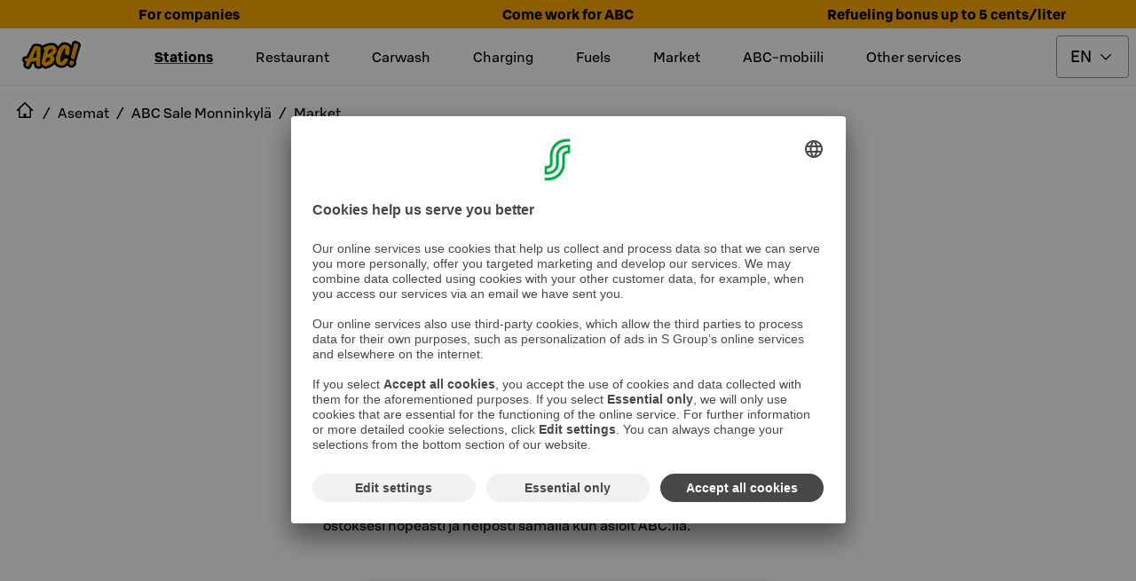

--- FILE ---
content_type: text/html; charset=utf-8
request_url: https://www.abcasemat.fi/en-GB/asemat/abc-sale-monninkyla-2195111/market
body_size: 107494
content:
<!DOCTYPE html><html lang="en"><head><meta name="viewport" content="width=device-width"/><link rel="shortcut icon" href="/favicon.ico" sizes="any"/><link rel="shortcut icon" href="/favicon.png" sizes="any"/><link rel="apple-touch-icon" sizes="180x180" href="/apple-touch-icon.png"/><link rel="shortcut icon" href="/favicon.svg" type="image/svg+xml"/><meta name="theme-color" content="#000000"/><title>Market | Sale Monninkylä | ABC stations</title><meta name="robots" content="index, follow"/><meta charSet="utf-8"/><link rel="preload" as="image" imageSrcSet="/_next/image?url=https%3A%2F%2Fimages.ctfassets.net%2Fans3ddvz617i%2F3lcnjHDVBxZ6cvxtjXF35v%2Fd4a025671eb8ba89783203ea6b770f72%2FBG-ABC-mobiili-refuel.jpg&amp;w=256&amp;q=75 256w, /_next/image?url=https%3A%2F%2Fimages.ctfassets.net%2Fans3ddvz617i%2F3lcnjHDVBxZ6cvxtjXF35v%2Fd4a025671eb8ba89783203ea6b770f72%2FBG-ABC-mobiili-refuel.jpg&amp;w=384&amp;q=75 384w, /_next/image?url=https%3A%2F%2Fimages.ctfassets.net%2Fans3ddvz617i%2F3lcnjHDVBxZ6cvxtjXF35v%2Fd4a025671eb8ba89783203ea6b770f72%2FBG-ABC-mobiili-refuel.jpg&amp;w=478&amp;q=75 478w, /_next/image?url=https%3A%2F%2Fimages.ctfassets.net%2Fans3ddvz617i%2F3lcnjHDVBxZ6cvxtjXF35v%2Fd4a025671eb8ba89783203ea6b770f72%2FBG-ABC-mobiili-refuel.jpg&amp;w=768&amp;q=75 768w, /_next/image?url=https%3A%2F%2Fimages.ctfassets.net%2Fans3ddvz617i%2F3lcnjHDVBxZ6cvxtjXF35v%2Fd4a025671eb8ba89783203ea6b770f72%2FBG-ABC-mobiili-refuel.jpg&amp;w=1024&amp;q=75 1024w, /_next/image?url=https%3A%2F%2Fimages.ctfassets.net%2Fans3ddvz617i%2F3lcnjHDVBxZ6cvxtjXF35v%2Fd4a025671eb8ba89783203ea6b770f72%2FBG-ABC-mobiili-refuel.jpg&amp;w=1136&amp;q=75 1136w" imageSizes="(max-width: 768px) 100vw, (max-width: 1200px) 50vw, 33vw" fetchpriority="high"/><meta name="next-head-count" content="10"/><link data-next-font="" rel="preconnect" href="/" crossorigin="anonymous"/><link rel="preload" href="/_next/static/css/046bad9fa5389e19.css" as="style"/><link rel="stylesheet" href="/_next/static/css/046bad9fa5389e19.css" data-n-g=""/><link rel="preload" href="/_next/static/css/c49ea44ddcb26f2f.css" as="style"/><link rel="stylesheet" href="/_next/static/css/c49ea44ddcb26f2f.css" data-n-p=""/><noscript data-n-css=""></noscript><script defer="" nomodule="" src="/_next/static/chunks/polyfills-42372ed130431b0a.js"></script><script id="vwoCode" type="text/plain" data-usercentrics="Visual Website Optimizer (VWO)" src="https://dev.visualwebsiteoptimizer.com/lib/475129.js" defer="" data-nscript="beforeInteractive"></script><script src="/_next/static/chunks/webpack-432c65b0527fec9a.js" defer=""></script><script src="/_next/static/chunks/framework-945b357d4a851f4b.js" defer=""></script><script src="/_next/static/chunks/main-e0822f185e2ebace.js" defer=""></script><script src="/_next/static/chunks/pages/_app-7c2bb7fb4ca832f6.js" defer=""></script><script src="/_next/static/chunks/842-f71362b04e2b49ce.js" defer=""></script><script src="/_next/static/chunks/2805-e423bf5463e17455.js" defer=""></script><script src="/_next/static/chunks/670-9c54dbf37bff4bd9.js" defer=""></script><script src="/_next/static/chunks/7110-8a1f6b0c2ecffa05.js" defer=""></script><script src="/_next/static/chunks/pages/asemat/%5Bslug%5D/market-0d73dd4bb2599c24.js" defer=""></script><script src="/_next/static/JdAI7fQSYv2HBb2kDnjZe/_buildManifest.js" defer=""></script><script src="/_next/static/JdAI7fQSYv2HBb2kDnjZe/_ssgManifest.js" defer=""></script><style data-styled="" data-styled-version="5.3.11">.eTljNM{text-transform:uppercase;font-size:4.1875rem;line-height:4.1875rem;}/*!sc*/
@media only screen and (max-width:1024px){.eTljNM{font-size:2.6875rem;line-height:2.6875rem;}}/*!sc*/
data-styled.g7[id="sc-50631e73-0"]{content:"eTljNM,"}/*!sc*/
.elcIjc{-webkit-align-items:center;-webkit-box-align:center;-ms-flex-align:center;align-items:center;background-color:#007841;border:0.0625rem solid transparent;border-radius:0.25rem;color:#ffffff;display:-webkit-inline-box;display:-webkit-inline-flex;display:-ms-inline-flexbox;display:inline-flex;font:500 1.125rem / 1.5rem 'S Bonus UX';-webkit-box-pack:center;-webkit-justify-content:center;-ms-flex-pack:center;justify-content:center;padding:0.6875rem;position:relative;text-align:center;}/*!sc*/
.elcIjc:hover,.elcIjc:active,.elcIjc[data-docs-state='hover'],.elcIjc[data-docs-state='active']{background-image:linear-gradient(rgba(255,255,255,0.1),rgba(255,255,255,0.1));}/*!sc*/
.elcIjc:active,.elcIjc:focus,.elcIjc[data-docs-state='active'],.elcIjc[data-docs-state='focus']{box-shadow:0 0 0 0.125rem #ffffff;outline:0.125rem solid #00AA46;outline-offset:0.125rem;}/*!sc*/
@supports (-webkit-hyphens:none){.elcIjc:active,.elcIjc:focus,.elcIjc[data-docs-state='active'],.elcIjc[data-docs-state='focus']{outline:none;}.elcIjc:active:after,.elcIjc:focus:after,.elcIjc[data-docs-state='active']:after,.elcIjc[data-docs-state='focus']:after{border:0.125rem solid #00AA46;border-radius:0.5rem;bottom:-0.3125rem;content:'';left:-0.3125rem;position:absolute;right:-0.3125rem;top:-0.3125rem;}}/*!sc*/
.elcIjc[aria-disabled='true'],.elcIjc[disabled]{opacity:0.32;pointer-events:none;}/*!sc*/
.elcIjc .button-icon{box-sizing:content-box;color:#ffffff;height:1.6875rem;margin:-0.09375rem;width:1.6875rem;}/*!sc*/
.elcIjc .button-icon svg{height:auto;width:auto;}/*!sc*/
.iUkRKa{-webkit-align-items:center;-webkit-box-align:center;-ms-flex-align:center;align-items:center;background-color:transparent;border:0 solid transparent;border-radius:0;color:#007841;display:-webkit-inline-box;display:-webkit-inline-flex;display:-ms-inline-flexbox;display:inline-flex;font:500 1.125rem / 1.5rem 'S Bonus UX';-webkit-box-pack:center;-webkit-justify-content:center;-ms-flex-pack:center;justify-content:center;padding:0.75rem;position:relative;text-align:center;}/*!sc*/
.iUkRKa:hover,.iUkRKa:active,.iUkRKa[data-docs-state='hover'],.iUkRKa[data-docs-state='active']{background-image:linear-gradient(rgba(0,120,65,0.04),rgba(0,120,65,0.04));}/*!sc*/
.iUkRKa:active,.iUkRKa:focus,.iUkRKa[data-docs-state='active'],.iUkRKa[data-docs-state='focus']{box-shadow:0 0 0 0.125rem #ffffff;outline:0.125rem solid #00AA46;outline-offset:0.125rem;}/*!sc*/
@supports (-webkit-hyphens:none){.iUkRKa:active,.iUkRKa:focus,.iUkRKa[data-docs-state='active'],.iUkRKa[data-docs-state='focus']{outline:none;}.iUkRKa:active:after,.iUkRKa:focus:after,.iUkRKa[data-docs-state='active']:after,.iUkRKa[data-docs-state='focus']:after{border:0.125rem solid #00AA46;bottom:-0.25rem;content:'';left:-0.25rem;position:absolute;right:-0.25rem;top:-0.25rem;}}/*!sc*/
.iUkRKa[aria-disabled='true'],.iUkRKa[disabled]{opacity:0.32;pointer-events:none;}/*!sc*/
.iUkRKa .button-icon{box-sizing:content-box;color:#007841;height:1.6875rem;margin:-0.09375rem;width:1.6875rem;}/*!sc*/
.iUkRKa .button-icon svg{height:auto;width:auto;}/*!sc*/
.bywJEP{-webkit-align-items:center;-webkit-box-align:center;-ms-flex-align:center;align-items:center;background-color:transparent;border:0.0625rem solid #00AA46;border-radius:0;color:#007841;display:-webkit-inline-box;display:-webkit-inline-flex;display:-ms-inline-flexbox;display:inline-flex;font:500 1.125rem / 1.5rem 'S Bonus UX';-webkit-box-pack:center;-webkit-justify-content:center;-ms-flex-pack:center;justify-content:center;min-width:4.5rem;padding:0.6875rem 1.6875rem;position:relative;text-align:center;}/*!sc*/
.bywJEP:hover,.bywJEP:active,.bywJEP[data-docs-state='hover'],.bywJEP[data-docs-state='active']{background-image:linear-gradient(rgba(0,120,65,0.04),rgba(0,120,65,0.04));}/*!sc*/
.bywJEP:active,.bywJEP:focus,.bywJEP[data-docs-state='active'],.bywJEP[data-docs-state='focus']{box-shadow:0 0 0 0.125rem #ffffff;outline:0.125rem solid #00AA46;outline-offset:0.125rem;}/*!sc*/
@supports (-webkit-hyphens:none){.bywJEP:active,.bywJEP:focus,.bywJEP[data-docs-state='active'],.bywJEP[data-docs-state='focus']{outline:none;}.bywJEP:active:after,.bywJEP:focus:after,.bywJEP[data-docs-state='active']:after,.bywJEP[data-docs-state='focus']:after{border:0.125rem solid #00AA46;bottom:-0.3125rem;content:'';left:-0.3125rem;position:absolute;right:-0.3125rem;top:-0.3125rem;}}/*!sc*/
.bywJEP[aria-disabled='true'],.bywJEP[disabled]{opacity:0.32;pointer-events:none;}/*!sc*/
.bywJEP .button-icon{box-sizing:content-box;color:#007841;height:1.6875rem;margin:-0.09375rem;padding-right:0.5rem;width:1.6875rem;}/*!sc*/
.bywJEP .button-icon svg{height:auto;width:auto;}/*!sc*/
.dQDTaS{-webkit-align-items:center;-webkit-box-align:center;-ms-flex-align:center;align-items:center;background-color:transparent;border:0.0625rem solid #00AA46;border-radius:0;color:#007841;display:-webkit-inline-box;display:-webkit-inline-flex;display:-ms-inline-flexbox;display:inline-flex;font:500 1.125rem / 1.5rem 'S Bonus UX';-webkit-box-pack:center;-webkit-justify-content:center;-ms-flex-pack:center;justify-content:center;padding:0.6875rem;position:relative;text-align:center;}/*!sc*/
.dQDTaS:hover,.dQDTaS:active,.dQDTaS[data-docs-state='hover'],.dQDTaS[data-docs-state='active']{background-image:linear-gradient(rgba(0,120,65,0.04),rgba(0,120,65,0.04));}/*!sc*/
.dQDTaS:active,.dQDTaS:focus,.dQDTaS[data-docs-state='active'],.dQDTaS[data-docs-state='focus']{box-shadow:0 0 0 0.125rem #ffffff;outline:0.125rem solid #00AA46;outline-offset:0.125rem;}/*!sc*/
@supports (-webkit-hyphens:none){.dQDTaS:active,.dQDTaS:focus,.dQDTaS[data-docs-state='active'],.dQDTaS[data-docs-state='focus']{outline:none;}.dQDTaS:active:after,.dQDTaS:focus:after,.dQDTaS[data-docs-state='active']:after,.dQDTaS[data-docs-state='focus']:after{border:0.125rem solid #00AA46;bottom:-0.3125rem;content:'';left:-0.3125rem;position:absolute;right:-0.3125rem;top:-0.3125rem;}}/*!sc*/
.dQDTaS[aria-disabled='true'],.dQDTaS[disabled]{opacity:0.32;pointer-events:none;}/*!sc*/
.dQDTaS .button-icon{box-sizing:content-box;color:#007841;height:1.6875rem;margin:-0.09375rem;width:1.6875rem;}/*!sc*/
.dQDTaS .button-icon svg{height:auto;width:auto;}/*!sc*/
.flvkzF{-webkit-align-items:center;-webkit-box-align:center;-ms-flex-align:center;align-items:center;background-color:transparent;border:0.0625rem solid #00AA46;border-radius:0.25rem;color:#007841;display:-webkit-inline-box;display:-webkit-inline-flex;display:-ms-inline-flexbox;display:inline-flex;font:500 1.125rem / 1.5rem 'S Bonus UX';-webkit-box-pack:center;-webkit-justify-content:center;-ms-flex-pack:center;justify-content:center;min-width:4.5rem;padding:0.6875rem 1.6875rem;position:relative;text-align:center;}/*!sc*/
.flvkzF:hover,.flvkzF:active,.flvkzF[data-docs-state='hover'],.flvkzF[data-docs-state='active']{background-image:linear-gradient(rgba(0,120,65,0.04),rgba(0,120,65,0.04));}/*!sc*/
.flvkzF:active,.flvkzF:focus,.flvkzF[data-docs-state='active'],.flvkzF[data-docs-state='focus']{box-shadow:0 0 0 0.125rem #ffffff;outline:0.125rem solid #00AA46;outline-offset:0.125rem;}/*!sc*/
@supports (-webkit-hyphens:none){.flvkzF:active,.flvkzF:focus,.flvkzF[data-docs-state='active'],.flvkzF[data-docs-state='focus']{outline:none;}.flvkzF:active:after,.flvkzF:focus:after,.flvkzF[data-docs-state='active']:after,.flvkzF[data-docs-state='focus']:after{border:0.125rem solid #00AA46;border-radius:0.5rem;bottom:-0.3125rem;content:'';left:-0.3125rem;position:absolute;right:-0.3125rem;top:-0.3125rem;}}/*!sc*/
.flvkzF[aria-disabled='true'],.flvkzF[disabled]{opacity:0.32;pointer-events:none;}/*!sc*/
.flvkzF .button-icon{box-sizing:content-box;color:#007841;height:1.6875rem;margin:-0.09375rem;padding-right:0.5rem;width:1.6875rem;}/*!sc*/
.flvkzF .button-icon svg{height:auto;width:auto;}/*!sc*/
.dIOYLx{-webkit-align-items:center;-webkit-box-align:center;-ms-flex-align:center;align-items:center;background-color:#007841;border:0.0625rem solid transparent;border-radius:0.25rem;color:#ffffff;display:-webkit-inline-box;display:-webkit-inline-flex;display:-ms-inline-flexbox;display:inline-flex;font:500 1.125rem / 1.5rem 'S Bonus UX';-webkit-box-pack:center;-webkit-justify-content:center;-ms-flex-pack:center;justify-content:center;min-width:4.5rem;padding:0.6875rem 1.6875rem;position:relative;text-align:center;}/*!sc*/
.dIOYLx:hover,.dIOYLx:active,.dIOYLx[data-docs-state='hover'],.dIOYLx[data-docs-state='active']{background-image:linear-gradient(rgba(255,255,255,0.1),rgba(255,255,255,0.1));}/*!sc*/
.dIOYLx:active,.dIOYLx:focus,.dIOYLx[data-docs-state='active'],.dIOYLx[data-docs-state='focus']{box-shadow:0 0 0 0.125rem #ffffff;outline:0.125rem solid #00AA46;outline-offset:0.125rem;}/*!sc*/
@supports (-webkit-hyphens:none){.dIOYLx:active,.dIOYLx:focus,.dIOYLx[data-docs-state='active'],.dIOYLx[data-docs-state='focus']{outline:none;}.dIOYLx:active:after,.dIOYLx:focus:after,.dIOYLx[data-docs-state='active']:after,.dIOYLx[data-docs-state='focus']:after{border:0.125rem solid #00AA46;border-radius:0.5rem;bottom:-0.3125rem;content:'';left:-0.3125rem;position:absolute;right:-0.3125rem;top:-0.3125rem;}}/*!sc*/
.dIOYLx[aria-disabled='true'],.dIOYLx[disabled]{opacity:0.32;pointer-events:none;}/*!sc*/
.dIOYLx .button-icon{box-sizing:content-box;color:#ffffff;height:1.6875rem;margin:-0.09375rem;padding-right:0.5rem;width:1.6875rem;}/*!sc*/
.dIOYLx .button-icon svg{height:auto;width:auto;}/*!sc*/
.dcxsWX{-webkit-align-items:center;-webkit-box-align:center;-ms-flex-align:center;align-items:center;background-color:#007841;border:0.0625rem solid transparent;border-radius:0.25rem;color:#ffffff;display:-webkit-inline-box;display:-webkit-inline-flex;display:-ms-inline-flexbox;display:inline-flex;font:500 1rem / 1.5rem 'S Bonus UX';-webkit-box-pack:center;-webkit-justify-content:center;-ms-flex-pack:center;justify-content:center;min-width:4.5rem;padding:0.4375rem 1.6875rem;position:relative;text-align:center;}/*!sc*/
.dcxsWX:hover,.dcxsWX:active,.dcxsWX[data-docs-state='hover'],.dcxsWX[data-docs-state='active']{background-image:linear-gradient(rgba(255,255,255,0.1),rgba(255,255,255,0.1));}/*!sc*/
.dcxsWX:active,.dcxsWX:focus,.dcxsWX[data-docs-state='active'],.dcxsWX[data-docs-state='focus']{box-shadow:0 0 0 0.125rem #ffffff;outline:0.125rem solid #00AA46;outline-offset:0.125rem;}/*!sc*/
@supports (-webkit-hyphens:none){.dcxsWX:active,.dcxsWX:focus,.dcxsWX[data-docs-state='active'],.dcxsWX[data-docs-state='focus']{outline:none;}.dcxsWX:active:after,.dcxsWX:focus:after,.dcxsWX[data-docs-state='active']:after,.dcxsWX[data-docs-state='focus']:after{border:0.125rem solid #00AA46;border-radius:0.5rem;bottom:-0.3125rem;content:'';left:-0.3125rem;position:absolute;right:-0.3125rem;top:-0.3125rem;}}/*!sc*/
.dcxsWX[aria-disabled='true'],.dcxsWX[disabled]{opacity:0.32;pointer-events:none;}/*!sc*/
.dcxsWX .button-icon{box-sizing:content-box;color:#ffffff;height:1.5rem;margin:0rem;padding-right:0.5rem;width:1.5rem;}/*!sc*/
.dcxsWX .button-icon svg{height:auto;width:auto;}/*!sc*/
data-styled.g8[id="sc-fd4e59db-0"]{content:"elcIjc,iUkRKa,bywJEP,dQDTaS,flvkzF,dIOYLx,dcxsWX,"}/*!sc*/
.gLkoIQ{display:-webkit-inline-box;display:-webkit-inline-flex;display:-ms-inline-flexbox;display:inline-flex;}/*!sc*/
.gLkoIQ svg{display:-webkit-inline-box;display:-webkit-inline-flex;display:-ms-inline-flexbox;display:inline-flex;}/*!sc*/
data-styled.g19[id="sc-9db2b8b-0"]{content:"gLkoIQ,"}/*!sc*/
.eABCPd{-webkit-align-self:flex-start;-ms-flex-item-align:start;align-self:flex-start;background-color:transparent;border-radius:0;-webkit-flex:1;-ms-flex:1;flex:1;font:400 1rem / 1.5rem 'S Bonus UX';margin:0 0;padding:1.25rem 1.25rem 1.25rem 1.25rem;position:relative;}/*!sc*/
.eABCPd::after{border-bottom:0;bottom:0;content:'';left:0;margin:0;position:absolute;right:0;}/*!sc*/
.eABCPd summary{border-radius:0;color:#000000;cursor:pointer;display:-webkit-box;display:-webkit-flex;display:-ms-flexbox;display:flex;-webkit-flex-direction:row;-ms-flex-direction:row;flex-direction:row;font:500 1.375rem / 1.75rem 'S Bonus UX';gap:1rem;list-style:none;margin:-1.25rem -1.25rem;padding:1.25rem 1.25rem;}/*!sc*/
.eABCPd summary:hover,.eABCPd summary:active{background:rgba(0,0,0,0.04);}/*!sc*/
@media (hover:none){.eABCPd summary:hover{background:transparent;}}/*!sc*/
.eABCPd summary:focus-visible{box-shadow:0 0 0 0.125rem #ffffff;outline:0.125rem solid #007841;outline-offset:0.125rem;}/*!sc*/
@supports (-webkit-hyphens:none){.eABCPd summary:focus-visible{outline:none;}.eABCPd summary:focus-visible:after{border:0.125rem solid #007841;bottom:-0.25rem;content:'';left:-0.25rem;position:absolute;right:-0.25rem;top:-0.25rem;}}/*!sc*/
.eABCPd summary::-webkit-details-marker{display:none;}/*!sc*/
.eABCPd .header-wrapper{display:-webkit-box;display:-webkit-flex;display:-ms-flexbox;display:flex;-webkit-flex:1;-ms-flex:1;flex:1;}/*!sc*/
.eABCPd .header-wrapper > h2,.eABCPd .header-wrapper > h3,.eABCPd .header-wrapper > h4,.eABCPd .header-wrapper > h5,.eABCPd .header-wrapper > h6{color:inherit;font:inherit;margin:inherit;}/*!sc*/
.eABCPd .leading-icon,.eABCPd .toggle-icon{box-sizing:content-box;height:2.0625rem;margin:-0.15625rem;width:2.0625rem;}/*!sc*/
.eABCPd .leading-icon svg,.eABCPd .toggle-icon svg{height:auto;width:auto;}/*!sc*/
.eABCPd .toggle-icon svg{-webkit-transform:rotate(0deg);-ms-transform:rotate(0deg);transform:rotate(0deg);-webkit-transition:-webkit-transform 300ms cubic-bezier(0.33,0,0.34,1);-webkit-transition:transform 300ms cubic-bezier(0.33,0,0.34,1);transition:transform 300ms cubic-bezier(0.33,0,0.34,1);}/*!sc*/
.eABCPd[open] summary{margin-bottom:0.25rem;}/*!sc*/
.eABCPd[open] .toggle-icon svg{-webkit-transform:rotate(-180deg);-ms-transform:rotate(-180deg);transform:rotate(-180deg);}/*!sc*/
data-styled.g20[id="sc-61cd9fb1-0"]{content:"eABCPd,"}/*!sc*/
.joqbFa{display:-webkit-inline-box;display:-webkit-inline-flex;display:-ms-inline-flexbox;display:inline-flex;}/*!sc*/
.joqbFa svg{display:-webkit-inline-box;display:-webkit-inline-flex;display:-ms-inline-flexbox;display:inline-flex;}/*!sc*/
data-styled.g35[id="sc-2b26da93-0"]{content:"joqbFa,"}/*!sc*/
.eMiWpM{border:0.0625rem solid #949494;border-radius:0.25rem;color:#000000;font:400 1.125rem / 1.5rem 'S Bonus UX';padding:0.6875rem 2.5625rem 0.6875rem 0.9375rem;-webkit-appearance:none;-moz-appearance:none;background:#ffffff url("data:image/svg+xml,<svg width='18px' height='18px' fill='none' xmlns='http://www.w3.org/2000/svg' viewBox='0 0 24 24'><path fill-rule='evenodd' d='m12 14.94 6.97-6.97 1.06 1.06L12 17.062l-8.03-8.03L5.03 7.97 12 14.94Z' fill='%23000000'/></svg>") no-repeat;background-position:right 16px top 50%;}/*!sc*/
.eMiWpM:focus{border-color:transparent;outline:#007841 solid 0.125rem;}/*!sc*/
.eMiWpM[aria-disabled='true'],.eMiWpM[disabled]{opacity:0.32;pointer-events:none;}/*!sc*/
.eMiWpM:invalid{border-color:#B70000;}/*!sc*/
data-styled.g48[id="sc-c8dd3cac-0"]{content:"eMiWpM,"}/*!sc*/
.cWWbvv{margin:0.5rem 0;display:-webkit-box;display:-webkit-flex;display:-ms-flexbox;display:flex;-webkit-align-items:center;-webkit-box-align:center;-ms-flex-align:center;align-items:center;height:3rem;-webkit-box-pack:end;-webkit-justify-content:flex-end;-ms-flex-pack:end;justify-content:flex-end;}/*!sc*/
@media only screen and (min-width:1024px){.cWWbvv{margin:0.5rem;}}/*!sc*/
data-styled.g60[id="sc-ec56c111-0"]{content:"cWWbvv,"}/*!sc*/
.gfDWdY{position:absolute;cursor:pointer;left:0;margin:0 1rem;-webkit-flex-shrink:0;-ms-flex-negative:0;flex-shrink:0;}/*!sc*/
@media only screen and (min-width:1024px){.gfDWdY{position:static;}}/*!sc*/
data-styled.g61[id="sc-ec56c111-1"]{content:"gfDWdY,"}/*!sc*/
.fvsIgw{margin-left:0.5rem;}/*!sc*/
data-styled.g62[id="sc-ec56c111-2"]{content:"fvsIgw,"}/*!sc*/
.ieTZUV{display:-webkit-box;display:-webkit-flex;display:-ms-flexbox;display:flex;-webkit-align-items:center;-webkit-box-align:center;-ms-flex-align:center;align-items:center;-webkit-box-pack:center;-webkit-justify-content:center;-ms-flex-pack:center;justify-content:center;}/*!sc*/
data-styled.g63[id="sc-ec56c111-3"]{content:"ieTZUV,"}/*!sc*/
.knyGJL{display:none;}/*!sc*/
data-styled.g64[id="sc-ec56c111-4"]{content:"knyGJL,"}/*!sc*/
.jXAfsn{border-bottom:1px solid #E6E6E6;}/*!sc*/
@media only screen and (min-width:1024px){.jXAfsn .sc-ec56c111-3 > div > a,.jXAfsn .sc-ec56c111-2 > span{display:initial;}.jXAfsn .sc-ec56c111-3 > span{display:none;}.jXAfsn .sc-ec56c111-0{-webkit-align-items:center;-webkit-box-align:center;-ms-flex-align:center;align-items:center;-webkit-box-pack:justify;-webkit-justify-content:space-between;-ms-flex-pack:justify;justify-content:space-between;}.jXAfsn .sc-ec56c111-4{display:inline;}}/*!sc*/
data-styled.g65[id="sc-ec56c111-5"]{content:"jXAfsn,"}/*!sc*/
.iAHdXM{display:inline-block;text-align:center;position:fixed;bottom:30px;right:30px;-webkit-transition:opacity 0.5s,visibility 0.5s;transition:opacity 0.5s,visibility 0.5s;z-index:1000;visibility:hidden;opacity:0;}/*!sc*/
data-styled.g66[id="sc-ec56c111-6"]{content:"iAHdXM,"}/*!sc*/
.bmoVGd{border-radius:2rem;border:1px solid #007841;background-color:#007841;background-repeat:no-repeat;background-position:center;cursor:pointer;width:64px;height:64px;min-width:64px;padding:0;}/*!sc*/
data-styled.g67[id="sc-ec56c111-7"]{content:"bmoVGd,"}/*!sc*/
.gxvnGl{display:none;}/*!sc*/
@media only screen and (min-width:1024px){.gxvnGl{display:block;}}/*!sc*/
data-styled.g68[id="sc-ec56c111-8"]{content:"gxvnGl,"}/*!sc*/
.WUWCT{display:none;position:absolute;top:calc(0px + 0.5rem - 1rem);-webkit-transform:translateX(-1rem);-ms-transform:translateX(-1rem);transform:translateX(-1rem);z-index:40000;text-align:start;}/*!sc*/
.WUWCT a:hover,.WUWCT a:focus{-webkit-text-decoration:underline;text-decoration:underline;}/*!sc*/
data-styled.g69[id="sc-ec56c111-9"]{content:"WUWCT,"}/*!sc*/
.itovBT{display:-webkit-box;display:-webkit-flex;display:-ms-flexbox;display:flex;-webkit-flex-direction:column;-ms-flex-direction:column;flex-direction:column;position:relative;top:1rem;border:1px solid #E6E6E6;background:#ffffff;padding:1rem;gap:0.5rem;-webkit-align-items:flex-start;-webkit-box-align:flex-start;-ms-flex-align:flex-start;align-items:flex-start;}/*!sc*/
data-styled.g70[id="sc-ec56c111-10"]{content:"itovBT,"}/*!sc*/
.eTiEjx{display:none;text-align:center;padding:0.5rem;}/*!sc*/
@media only screen and (min-width:1024px){.eTiEjx{display:-webkit-box;display:-webkit-flex;display:-ms-flexbox;display:flex;}}/*!sc*/
data-styled.g71[id="sc-ec56c111-11"]{content:"eTiEjx,"}/*!sc*/
.cQnFhV{display:none;margin-right:2rem;-webkit-text-decoration:underline;text-decoration:underline;-webkit-text-decoration-thickness:0.25rem;text-decoration-thickness:0.25rem;-webkit-text-decoration-color:#007841;text-decoration-color:#007841;font-family:S Bonus UX,Helvetica Neue,Arial,sans-serif;font-style:normal;font-weight:bold;font-size:1rem;line-height:1.5rem;}/*!sc*/
.bkYnUm{display:none;margin-right:2rem;}/*!sc*/
data-styled.g72[id="sc-ec56c111-12"]{content:"cQnFhV,bkYnUm,"}/*!sc*/
.dhOGsP{width:inherit;border:1px solid #007841;color:#000000;background-color:#ffffff;}/*!sc*/
.jJhoaE{width:48px;border:1px solid #ffffff;color:#ffffff;background-color:#000000;}/*!sc*/
.jJhoaE > .button-icon{color:#ffffff;}/*!sc*/
.jhMbks{width:100%;border:1px solid #ffffff;color:#ffffff;background-color:#000000;}/*!sc*/
.lhVkAc{width:100%;border:1px solid #007841;color:#ffffff;background-color:#007841;}/*!sc*/
data-styled.g73[id="sc-4e7a34ab-0"]{content:"dhOGsP,jJhoaE,jhMbks,lhVkAc,"}/*!sc*/
.evRzkN{display:inline-block;position:relative;margin:0 auto;}/*!sc*/
data-styled.g74[id="sc-e88717d6-0"]{content:"evRzkN,"}/*!sc*/
.gieKCh{position:fixed;width:100vw;height:100vh;border:1px solid #000000;background-color:#000000;color:#ffffff;font-weight:bold;z-index:401;top:0;left:0;overflow:auto;-webkit-scrollbar-gutter:stable both-edges;-moz-scrollbar-gutter:stable both-edges;-ms-scrollbar-gutter:stable both-edges;scrollbar-gutter:stable both-edges;z-index:40000;-webkit-transform:translate3d(100%,0,0);-ms-transform:translate3d(100%,0,0);transform:translate3d(100%,0,0);-webkit-transition:-webkit-transform 0.35s;-webkit-transition:transform 0.35s;transition:transform 0.35s;overflow-x:hidden;}/*!sc*/
@media only screen and (min-width:1024px){.gieKCh{display:none;}}/*!sc*/
data-styled.g75[id="sc-e88717d6-1"]{content:"gieKCh,"}/*!sc*/
.dLbqLN{display:-webkit-box;display:-webkit-flex;display:-ms-flexbox;display:flex;-webkit-align-items:center;-webkit-box-align:center;-ms-flex-align:center;align-items:center;font-family:S Bonus UX,Helvetica Neue,Arial,sans-serif;font-weight:bold;-webkit-box-pack:center;-webkit-justify-content:center;-ms-flex-pack:center;justify-content:center;}/*!sc*/
data-styled.g76[id="sc-e88717d6-2"]{content:"dLbqLN,"}/*!sc*/
.bPjJwU{font-family:S Bonus UX,Helvetica Neue,Arial,sans-serif;font-size:0.75rem;font-weight:400;line-height:0.9375rem;}/*!sc*/
data-styled.g77[id="sc-e88717d6-3"]{content:"bPjJwU,"}/*!sc*/
.bkbEug{display:-webkit-box;display:-webkit-flex;display:-ms-flexbox;display:flex;margin:0.5rem;-webkit-box-pack:end;-webkit-justify-content:flex-end;-ms-flex-pack:end;justify-content:flex-end;height:48px;-webkit-align-items:center;-webkit-box-align:center;-ms-flex-align:center;align-items:center;}/*!sc*/
data-styled.g78[id="sc-e88717d6-4"]{content:"bkbEug,"}/*!sc*/
.leyjjF{display:-webkit-box;display:-webkit-flex;display:-ms-flexbox;display:flex;height:48px;}/*!sc*/
.leyjjF > button{padding:0.25rem;border:0;}/*!sc*/
@media only screen and (min-width:1024px){.leyjjF{display:none;}}/*!sc*/
data-styled.g79[id="sc-e88717d6-5"]{content:"leyjjF,"}/*!sc*/
.dMlNuO{margin:0 10px;display:-webkit-box;display:-webkit-flex;display:-ms-flexbox;display:flex;-webkit-box-pack:center;-webkit-justify-content:center;-ms-flex-pack:center;justify-content:center;}/*!sc*/
data-styled.g81[id="sc-e88717d6-7"]{content:"dMlNuO,"}/*!sc*/
.hhkfAP{display:-webkit-box;display:-webkit-flex;display:-ms-flexbox;display:flex;min-width:148px;min-height:40px;-webkit-box-pack:center;-webkit-justify-content:center;-ms-flex-pack:center;justify-content:center;}/*!sc*/
data-styled.g82[id="sc-e88717d6-8"]{content:"hhkfAP,"}/*!sc*/
.eXbgpk{display:-webkit-box;display:-webkit-flex;display:-ms-flexbox;display:flex;-webkit-flex-direction:row;-ms-flex-direction:row;flex-direction:row;gap:1rem;-webkit-box-pack:center;-webkit-justify-content:center;-ms-flex-pack:center;justify-content:center;padding:3.75rem 1rem;}/*!sc*/
data-styled.g83[id="sc-e88717d6-9"]{content:"eXbgpk,"}/*!sc*/
.eLtsUF{min-height:40px;display:-webkit-box;display:-webkit-flex;display:-ms-flexbox;display:flex;-webkit-align-items:center;-webkit-box-align:center;-ms-flex-align:center;align-items:center;font-family:S Bonus UX,Helvetica Neue,Arial,sans-serif;font-weight:bold;font-size:1.5rem;text-align:center;-webkit-box-pack:center;-webkit-justify-content:center;-ms-flex-pack:center;justify-content:center;-webkit-flex:1;-ms-flex:1;flex:1;}/*!sc*/
data-styled.g84[id="sc-e88717d6-10"]{content:"eLtsUF,"}/*!sc*/
.iUWgUp{width:280px;margin:2rem 0;}/*!sc*/
data-styled.g85[id="sc-e88717d6-11"]{content:"iUWgUp,"}/*!sc*/
.dwqSbe{min-height:40px;width:inherit;cursor:pointer;list-style:none;display:-webkit-box;display:-webkit-flex;display:-ms-flexbox;display:flex;-webkit-align-items:center;-webkit-box-align:center;-ms-flex-align:center;align-items:center;font-family:S Bonus UX,Helvetica Neue,Arial,sans-serif;font-weight:bold;font-size:1.25rem;text-align:center;width:280px;}/*!sc*/
.dwqSbe a{width:100%;text-align:initial;height:48px;display:-webkit-box;display:-webkit-flex;display:-ms-flexbox;display:flex;-webkit-align-items:center;-webkit-box-align:center;-ms-flex-align:center;align-items:center;}/*!sc*/
data-styled.g86[id="sc-497c5191-0"]{content:"dwqSbe,"}/*!sc*/
.lifxlO{font-size:1.25rem;line-height:1.5rem;}/*!sc*/
data-styled.g87[id="sc-88991ad6-0"]{content:"lifxlO,"}/*!sc*/
.iCSHqR{display:-webkit-box;display:-webkit-flex;display:-ms-flexbox;display:flex;-webkit-align-items:center;-webkit-box-align:center;-ms-flex-align:center;align-items:center;margin-left:1rem;font-size:1.25rem;line-height:1.5rem;}/*!sc*/
.iCSHqR a{width:100%;text-align:initial;height:48px;display:-webkit-box;display:-webkit-flex;display:-ms-flexbox;display:flex;-webkit-align-items:center;-webkit-box-align:center;-ms-flex-align:center;align-items:center;}/*!sc*/
data-styled.g88[id="sc-88991ad6-1"]{content:"iCSHqR,"}/*!sc*/
.PcVeJ{background-color:#000000;color:#ffffff;width:280px;}/*!sc*/
.PcVeJ summary{color:#ffffff;padding:0;height:48px;-webkit-align-items:center;-webkit-box-align:center;-ms-flex-align:center;align-items:center;font-size:1.25rem;line-height:1.5rem;}/*!sc*/
.PcVeJ summary .toggle-icon{width:1.25rem;height:1.25rem;}/*!sc*/
data-styled.g89[id="sc-88991ad6-2"]{content:"PcVeJ,"}/*!sc*/
.jeDTkT{min-width:3rem;min-height:3rem;display:-webkit-box;display:-webkit-flex;display:-ms-flexbox;display:flex;-webkit-align-items:center;-webkit-box-align:center;-ms-flex-align:center;align-items:center;-webkit-box-pack:center;-webkit-justify-content:center;-ms-flex-pack:center;justify-content:center;cursor:pointer;font-family:S Bonus UX,Helvetica Neue,Arial,sans-serif;font-size:1rem;font-style:normal;font-weight:400;line-height:1.5rem;}/*!sc*/
.juzvWC{min-width:3rem;min-height:3rem;display:-webkit-box;display:-webkit-flex;display:-ms-flexbox;display:flex;-webkit-align-items:center;-webkit-box-align:center;-ms-flex-align:center;align-items:center;-webkit-box-pack:center;-webkit-justify-content:center;-ms-flex-pack:center;justify-content:center;cursor:pointer;font-family:S Bonus UX,Helvetica Neue,Arial,sans-serif;font-size:1rem;font-style:normal;font-weight:400;line-height:1.5rem;-webkit-text-decoration:underline;text-decoration:underline;-webkit-text-decoration-thickness:0.25rem;text-decoration-thickness:0.25rem;-webkit-text-decoration-color:#007841;text-decoration-color:#007841;text-underline-offset:15%;font-family:S Bonus UX,Helvetica Neue,Arial,sans-serif;font-style:normal;font-weight:bold;font-size:1rem;line-height:1.5rem;}/*!sc*/
data-styled.g90[id="sc-d30af98e-0"]{content:"jeDTkT,juzvWC,"}/*!sc*/
.BCkwD{display:-webkit-box;display:-webkit-flex;display:-ms-flexbox;display:flex;-webkit-flex:1;-ms-flex:1;flex:1;margin-left:0.5rem;}/*!sc*/
data-styled.g91[id="sc-d30af98e-1"]{content:"BCkwD,"}/*!sc*/
.dFFbOS{display:-webkit-box;display:-webkit-flex;display:-ms-flexbox;display:flex;gap:24px;height:3rem;-webkit-align-items:center;-webkit-box-align:center;-ms-flex-align:center;align-items:center;-webkit-box-pack:center;-webkit-justify-content:center;-ms-flex-pack:center;justify-content:center;text-align:center;}/*!sc*/
data-styled.g92[id="sc-d30af98e-2"]{content:"dFFbOS,"}/*!sc*/
.lazsFg{object-fit:contain;}/*!sc*/
.jYZUAN{object-fit:cover;}/*!sc*/
.OwRLY{object-fit:cover;border-radius:0.5rem;}/*!sc*/
data-styled.g95[id="sc-634a8088-2"]{content:"lazsFg,jYZUAN,OwRLY,"}/*!sc*/
.fsKKcS{display:-webkit-box;display:-webkit-flex;display:-ms-flexbox;display:flex;}/*!sc*/
data-styled.g96[id="sc-634a8088-3"]{content:"fsKKcS,"}/*!sc*/
.btfNJZ{display:-webkit-box;display:-webkit-flex;display:-ms-flexbox;display:flex;-webkit-box-pack:center;-webkit-justify-content:center;-ms-flex-pack:center;justify-content:center;}/*!sc*/
data-styled.g101[id="sc-634a8088-8"]{content:"btfNJZ,"}/*!sc*/
.gNuHbG{display:-webkit-box;display:-webkit-flex;display:-ms-flexbox;display:flex;-webkit-flex-direction:column;-ms-flex-direction:column;flex-direction:column;-webkit-align-items:center;-webkit-box-align:center;-ms-flex-align:center;align-items:center;-webkit-box-pack:center;-webkit-justify-content:center;-ms-flex-pack:center;justify-content:center;}/*!sc*/
data-styled.g109[id="sc-634a8088-16"]{content:"gNuHbG,"}/*!sc*/
.forXTe{display:-webkit-box;display:-webkit-flex;display:-ms-flexbox;display:flex;width:2rem;height:2rem;position:relative;-webkit-box-pack:center;-webkit-justify-content:center;-ms-flex-pack:center;justify-content:center;-webkit-align-items:center;-webkit-box-align:center;-ms-flex-align:center;align-items:center;}/*!sc*/
data-styled.g110[id="sc-634a8088-17"]{content:"forXTe,"}/*!sc*/
.fgDOfp{color:#000000;background-color:#ffffff;}/*!sc*/
data-styled.g118[id="sc-f479ebd7-0"]{content:"fgDOfp,"}/*!sc*/
@media only screen and (max-width:478px){.gIGgkO{width:100%;}.gIGgkO .sc-bc572f3a-0{width:100%;}.gIGgkO .sc-f479ebd7-0{width:100%;}}/*!sc*/
data-styled.g120[id="sc-daf3582d-0"]{content:"gIGgkO,"}/*!sc*/
.kSpcAa{display:-webkit-box;display:-webkit-flex;display:-ms-flexbox;display:flex;width:48px;-webkit-flex:1;-ms-flex:1;flex:1;-webkit-box-pack:end;-webkit-justify-content:flex-end;-ms-flex-pack:end;justify-content:flex-end;margin:0.5rem;-webkit-align-items:center;-webkit-box-align:center;-ms-flex-align:center;align-items:center;}/*!sc*/
.kSpcAa > button > .button-icon{color:#000000;}/*!sc*/
data-styled.g130[id="sc-9cc07bd6-0"]{content:"kSpcAa,"}/*!sc*/
.hUGlJn{position:fixed;-webkit-transform:translate3d(100%,0,0);-ms-transform:translate3d(100%,0,0);transform:translate3d(100%,0,0);-webkit-transition:-webkit-transform 0.35s;-webkit-transition:transform 0.35s;transition:transform 0.35s;left:0;top:0;height:100vh;width:100vw;z-index:40001;}/*!sc*/
@media only screen and (min-width:1024px){.hUGlJn{display:none;}}/*!sc*/
data-styled.g131[id="sc-9cc07bd6-1"]{content:"hUGlJn,"}/*!sc*/
.kZA-dmH{display:-webkit-box;display:-webkit-flex;display:-ms-flexbox;display:flex;background-color:#ffffff;height:112px;}/*!sc*/
data-styled.g132[id="sc-9cc07bd6-2"]{content:"kZA-dmH,"}/*!sc*/
.iNHeST{display:-webkit-inline-box;display:-webkit-inline-flex;display:-ms-inline-flexbox;display:inline-flex;}/*!sc*/
.iNHeST svg{display:-webkit-inline-box;display:-webkit-inline-flex;display:-ms-inline-flexbox;display:inline-flex;}/*!sc*/
data-styled.g133[id="sc-9053f003-0"]{content:"iNHeST,"}/*!sc*/
.boeLOf{display:none;position:absolute;width:270px;top:96px;right:1.25rem;z-index:40000;border:1px solid #E6E6E6;}/*!sc*/
@media only screen and (min-width:1024px){.boeLOf{display:none;}}/*!sc*/
data-styled.g134[id="sc-44bfe80b-0"]{content:"boeLOf,"}/*!sc*/
.cCIqIe{display:-webkit-inline-box;display:-webkit-inline-flex;display:-ms-inline-flexbox;display:inline-flex;}/*!sc*/
.cCIqIe svg{display:-webkit-inline-box;display:-webkit-inline-flex;display:-ms-inline-flexbox;display:inline-flex;}/*!sc*/
data-styled.g135[id="sc-a2a038ac-0"]{content:"cCIqIe,"}/*!sc*/
.kNVTEW{display:-webkit-inline-box;display:-webkit-inline-flex;display:-ms-inline-flexbox;display:inline-flex;}/*!sc*/
.kNVTEW svg{display:-webkit-inline-box;display:-webkit-inline-flex;display:-ms-inline-flexbox;display:inline-flex;}/*!sc*/
data-styled.g137[id="sc-d64c29a0-0"]{content:"kNVTEW,"}/*!sc*/
.kmiedK{font-family:S Bonus UX,Helvetica Neue,Arial,sans-serif;font-size:1rem;font-weight:400;line-height:1.25rem;margin:1rem 0 0 1rem;}/*!sc*/
data-styled.g138[id="sc-600594a-0"]{content:"kmiedK,"}/*!sc*/
.dJsuDV{margin:0 0.5rem;}/*!sc*/
data-styled.g139[id="sc-600594a-1"]{content:"dJsuDV,"}/*!sc*/
.jhWQsc{display:-webkit-inline-box;display:-webkit-inline-flex;display:-ms-inline-flexbox;display:inline-flex;-webkit-box-pack:center;-webkit-justify-content:center;-ms-flex-pack:center;justify-content:center;-webkit-align-items:center;-webkit-box-align:center;-ms-flex-align:center;align-items:center;}/*!sc*/
data-styled.g140[id="sc-600594a-2"]{content:"jhWQsc,"}/*!sc*/
.gircFS{display:block;overflow:hidden;text-overflow:ellipsis;white-space:nowrap;max-width:5rem;}/*!sc*/
@media only screen and (min-width:768px){.gircFS{overflow:visible;text-overflow:clip;white-space:normal;max-width:none;}}/*!sc*/
data-styled.g141[id="sc-600594a-3"]{content:"gircFS,"}/*!sc*/
.jgbutJ{display:-webkit-box;display:-webkit-flex;display:-ms-flexbox;display:flex;-webkit-flex-wrap:wrap;-ms-flex-wrap:wrap;flex-wrap:wrap;}/*!sc*/
data-styled.g142[id="sc-600594a-4"]{content:"jgbutJ,"}/*!sc*/
.gxOHop{overflow:hidden;text-overflow:ellipsis;white-space:nowrap;max-width:5rem;}/*!sc*/
@media only screen and (min-width:768px){.gxOHop{overflow:visible;text-overflow:clip;white-space:normal;max-width:none;}}/*!sc*/
data-styled.g143[id="sc-600594a-5"]{content:"gxOHop,"}/*!sc*/
.gNlnLE{left:0;right:0;margin:1rem auto;width:100%;padding:1rem;}/*!sc*/
@media only screen and (min-width:768px){.gNlnLE{width:736px;}}/*!sc*/
@media only screen and (min-width:1024px){.gNlnLE{width:1024px;}}/*!sc*/
@media only screen and (min-width:1136px){.gNlnLE{width:1136px;}}/*!sc*/
data-styled.g144[id="sc-8c211fa0-0"]{content:"gNlnLE,"}/*!sc*/
.hjqnUn{display:-webkit-box;display:-webkit-flex;display:-ms-flexbox;display:flex;-webkit-flex-direction:column;-ms-flex-direction:column;flex-direction:column;-webkit-flex-basis:100%;-ms-flex-preferred-size:100%;flex-basis:100%;}/*!sc*/
@media only screen and (min-width:168px){.hjqnUn{-webkit-flex:1;-ms-flex:1;flex:1;}}/*!sc*/
data-styled.g145[id="sc-2f87c352-0"]{content:"hjqnUn,"}/*!sc*/
.kZmCiH{padding:1rem 0px;-webkit-box-pack:center;-webkit-justify-content:center;-ms-flex-pack:center;justify-content:center;-webkit-align-items:center;-webkit-box-align:center;-ms-flex-align:center;align-items:center;}/*!sc*/
data-styled.g146[id="sc-2f87c352-1"]{content:"kZmCiH,"}/*!sc*/
.CFBPc{margin:3.75rem 0;display:-webkit-box;display:-webkit-flex;display:-ms-flexbox;display:flex;-webkit-box-pack:center;-webkit-justify-content:center;-ms-flex-pack:center;justify-content:center;}/*!sc*/
.CFBPc img[alt='footer-abc-logo']{cursor:pointer;}/*!sc*/
data-styled.g147[id="sc-8ca4d374-0"]{content:"CFBPc,"}/*!sc*/
.jaVoTW{cursor:pointer;margin:0.25rem;}/*!sc*/
data-styled.g148[id="sc-8ca4d374-1"]{content:"jaVoTW,"}/*!sc*/
.dbfdrt{cursor:pointer;margin:0.25rem;}/*!sc*/
data-styled.g149[id="sc-8ca4d374-2"]{content:"dbfdrt,"}/*!sc*/
.iJxwMr{display:-webkit-box;display:-webkit-flex;display:-ms-flexbox;display:flex;-webkit-flex-direction:row;-ms-flex-direction:row;flex-direction:row;-webkit-flex-wrap:wrap;-ms-flex-wrap:wrap;flex-wrap:wrap;width:100%;-webkit-box-pack:center;-webkit-justify-content:center;-ms-flex-pack:center;justify-content:center;background-color:#000000;color:#ffffff;}/*!sc*/
data-styled.g150[id="sc-8ca4d374-3"]{content:"iJxwMr,"}/*!sc*/
.diNXKL{display:inline-block;background-color:#000000;color:#ffffff;bottom:0;width:100%;}/*!sc*/
data-styled.g151[id="sc-8ca4d374-4"]{content:"diNXKL,"}/*!sc*/
.hCzzFD{display:-webkit-box;display:-webkit-flex;display:-ms-flexbox;display:flex;-webkit-box-pack:center;-webkit-justify-content:center;-ms-flex-pack:center;justify-content:center;-webkit-align-items:center;-webkit-box-align:center;-ms-flex-align:center;align-items:center;text-align:center;min-height:48px;}/*!sc*/
@media only screen and (min-width:1024px){.hCzzFD{width:300px;min-width:0;min-height:0;display:block;margin:0.25rem;}}/*!sc*/
data-styled.g152[id="sc-8ca4d374-5"]{content:"hCzzFD,"}/*!sc*/
.btruzF{display:-webkit-box;display:-webkit-flex;display:-ms-flexbox;display:flex;-webkit-flex-direction:row;-ms-flex-direction:row;flex-direction:row;-webkit-box-pack:center;-webkit-justify-content:center;-ms-flex-pack:center;justify-content:center;-webkit-align-items:center;-webkit-box-align:center;-ms-flex-align:center;align-items:center;gap:3.75rem;margin-top:2rem;}/*!sc*/
@media only screen and (max-width:478px){.btruzF{-webkit-flex-direction:column;-ms-flex-direction:column;flex-direction:column;gap:1.25rem;}}/*!sc*/
data-styled.g153[id="sc-8ca4d374-6"]{content:"btruzF,"}/*!sc*/
.fqdpmL{width:150px;}/*!sc*/
data-styled.g154[id="sc-8ca4d374-7"]{content:"fqdpmL,"}/*!sc*/
.dIMMLX{margin-top:auto;margin-bottom:auto;}/*!sc*/
data-styled.g155[id="sc-8ca4d374-8"]{content:"dIMMLX,"}/*!sc*/
.jSCzRY{display:-webkit-box;display:-webkit-flex;display:-ms-flexbox;display:flex;margin:3.75rem auto 0 auto;-webkit-flex-direction:column;-ms-flex-direction:column;flex-direction:column;}/*!sc*/
@media only screen and (min-width:1024px){.jSCzRY{-webkit-flex-direction:row;-ms-flex-direction:row;flex-direction:row;width:924px;}}/*!sc*/
data-styled.g156[id="sc-8ca4d374-9"]{content:"jSCzRY,"}/*!sc*/
.jvrYGC{margin-bottom:2rem;}/*!sc*/
@media only screen and (min-width:1024px){.jvrYGC{margin-bottom:0px;}}/*!sc*/
data-styled.g157[id="sc-8ca4d374-10"]{content:"jvrYGC,"}/*!sc*/
.bLsbiA{font-family:S Bonus UX,Helvetica Neue,Arial,sans-serif;font-style:normal;font-weight:bold;font-size:1rem;line-height:1.5rem;}/*!sc*/
data-styled.g184[id="sc-a02b3505-0"]{content:"bLsbiA,"}/*!sc*/
.iHMlRa{margin:1rem 0;}/*!sc*/
data-styled.g186[id="sc-582d175b-1"]{content:"iHMlRa,"}/*!sc*/
.cySpXW{display:-webkit-box;display:-webkit-flex;display:-ms-flexbox;display:flex;-webkit-align-items:center;-webkit-box-align:center;-ms-flex-align:center;align-items:center;-webkit-flex:1;-ms-flex:1;flex:1;}/*!sc*/
data-styled.g196[id="sc-8c28a13b-0"]{content:"cySpXW,"}/*!sc*/
.gbeItO{display:-webkit-box;display:-webkit-flex;display:-ms-flexbox;display:flex;-webkit-box-pack:end;-webkit-justify-content:flex-end;-ms-flex-pack:end;justify-content:flex-end;-webkit-flex:1;-ms-flex:1;flex:1;-webkit-align-items:center;-webkit-box-align:center;-ms-flex-align:center;align-items:center;min-height:48px;}/*!sc*/
.gbeItO a{color:#007841;}/*!sc*/
data-styled.g197[id="sc-8c28a13b-1"]{content:"gbeItO,"}/*!sc*/
.cuRhcz{border-radius:0.5rem;z-index:-1;object-fit:cover;}/*!sc*/
data-styled.g198[id="sc-ed814914-0"]{content:"cuRhcz,"}/*!sc*/
.dqGnSI{z-index:100;position:relative;height:100%;padding:1rem;display:-webkit-box;display:-webkit-flex;display:-ms-flexbox;display:flex;-webkit-flex-direction:column;-ms-flex-direction:column;flex-direction:column;}/*!sc*/
data-styled.g199[id="sc-ed814914-1"]{content:"dqGnSI,"}/*!sc*/
.gTOehB{font-family:S Bonus Display,Helvetica Neue,Arial,sans-serif;font-style:normal;font-weight:bold;font-size:1.5rem;line-height:1.5rem;text-transform:uppercase;z-index:100;text-align:center;color:#ffffff;display:-webkit-box;display:-webkit-flex;display:-ms-flexbox;display:flex;-webkit-box-pack:center;-webkit-justify-content:center;-ms-flex-pack:center;justify-content:center;-webkit-align-items:center;-webkit-box-align:center;-ms-flex-align:center;align-items:center;}/*!sc*/
data-styled.g200[id="sc-ed814914-2"]{content:"gTOehB,"}/*!sc*/
.gcTiAj{position:relative;display:-webkit-box;display:-webkit-flex;display:-ms-flexbox;display:flex;-webkit-box-pack:center;-webkit-justify-content:center;-ms-flex-pack:center;justify-content:center;-webkit-flex:1;-ms-flex:1;flex:1;margin-bottom:1rem;}/*!sc*/
data-styled.g201[id="sc-ed814914-3"]{content:"gcTiAj,"}/*!sc*/
.cJMUsz{display:-webkit-box;display:-webkit-flex;display:-ms-flexbox;display:flex;-webkit-box-pack:center;-webkit-justify-content:center;-ms-flex-pack:center;justify-content:center;-webkit-align-items:center;-webkit-box-align:center;-ms-flex-align:center;align-items:center;gap:0.5rem;}/*!sc*/
data-styled.g202[id="sc-ed814914-4"]{content:"cJMUsz,"}/*!sc*/
.gislWw{border-radius:0.5rem;border:1px solid #F5F5F5;-webkit-box-pack:center;-webkit-justify-content:center;-ms-flex-pack:center;justify-content:center;-webkit-align-content:center;-ms-flex-line-pack:center;align-content:center;position:relative;aspect-ratio:16/9;background:black;}/*!sc*/
.gislWw > span{opacity:0.9 !important;}/*!sc*/
data-styled.g203[id="sc-ed814914-5"]{content:"gislWw,"}/*!sc*/
.iLaWbF{margin-top:0.5rem;}/*!sc*/
data-styled.g204[id="sc-6fd5329a-0"]{content:"iLaWbF,"}/*!sc*/
.jQPVtf{display:grid;width:100%;gap:1rem;-webkit-box-pack:center;-webkit-justify-content:center;-ms-flex-pack:center;justify-content:center;grid-template-columns:repeat(2,minmax(0,1fr));}/*!sc*/
@media only screen and (min-width:1024px){.jQPVtf{grid-template-columns:repeat(4,minmax(0,1fr));}}/*!sc*/
data-styled.g206[id="sc-4579707c-0"]{content:"jQPVtf,"}/*!sc*/
.jQDpxD{grid-template-columns:repeat(1,minmax(0,1fr));}/*!sc*/
@media only screen and (min-width:1024px){.jQDpxD{grid-template-columns:repeat(2,minmax(0,1fr));}}/*!sc*/
data-styled.g207[id="sc-4579707c-1"]{content:"jQDpxD,"}/*!sc*/
.kEArTd{border-radius:0.5rem;background-color:#ffffff;display:-webkit-box;display:-webkit-flex;display:-ms-flexbox;display:flex;-webkit-box-pack:center;-webkit-justify-content:center;-ms-flex-pack:center;justify-content:center;-webkit-align-content:center;-ms-flex-line-pack:center;align-content:center;-webkit-align-items:center;-webkit-box-align:center;-ms-flex-align:center;align-items:center;position:relative;aspect-ratio:1/1;width:100%;cursor:pointer;}/*!sc*/
@supports not (aspect-ratio:1/1){.kEArTd{height:164px;}}/*!sc*/
data-styled.g209[id="sc-f2dc1eba-0"]{content:"kEArTd,"}/*!sc*/
.djxBNH{-webkit-flex:none;-ms-flex:none;flex:none;-webkit-order:0;-ms-flex-order:0;order:0;-webkit-align-self:stretch;-ms-flex-item-align:stretch;align-self:stretch;-webkit-box-flex:1;-webkit-flex-grow:1;-ms-flex-positive:1;flex-grow:1;margin:0.5rem 0;width:100%;}/*!sc*/
data-styled.g210[id="sc-f2dc1eba-1"]{content:"djxBNH,"}/*!sc*/
.hkXOMV{margin-top:0.5rem;text-transform:uppercase;word-break:break-word;}/*!sc*/
data-styled.g211[id="sc-f2dc1eba-2"]{content:"hkXOMV,"}/*!sc*/
.emZEoh{margin-top:0.5rem;font-family:S Bonus UX,Helvetica Neue,Arial,sans-serif;font-size:1rem;font-weight:400;line-height:1.25rem;}/*!sc*/
data-styled.g212[id="sc-f2dc1eba-3"]{content:"emZEoh,"}/*!sc*/
.gtNwoi{width:100%;}/*!sc*/
data-styled.g213[id="sc-ff88c542-0"]{content:"gtNwoi,"}/*!sc*/
.lbzFbY{display:-webkit-box;display:-webkit-flex;display:-ms-flexbox;display:flex;-webkit-flex-direction:row;-ms-flex-direction:row;flex-direction:row;-webkit-flex-wrap:wrap;-ms-flex-wrap:wrap;flex-wrap:wrap;width:100%;}/*!sc*/
.sc-f79189d8-0 + .sc-f79189d8-0{margin-top:2rem;}/*!sc*/
.lbzFbY:empty{margin-top:0;}/*!sc*/
data-styled.g214[id="sc-f79189d8-0"]{content:"lbzFbY,"}/*!sc*/
.gdhMkv{display:-webkit-box;display:-webkit-flex;display:-ms-flexbox;display:flex;-webkit-flex-direction:column;-ms-flex-direction:column;flex-direction:column;padding:1rem;-webkit-flex:1;-ms-flex:1;flex:1;gap:1rem;-webkit-align-items:center;-webkit-box-align:center;-ms-flex-align:center;align-items:center;}/*!sc*/
@media only screen and (min-width:768px){.gdhMkv{-webkit-flex-direction:row;-ms-flex-direction:row;flex-direction:row;height:auto;padding:24px;}}/*!sc*/
data-styled.g245[id="sc-f18ff9cb-0"]{content:"gdhMkv,"}/*!sc*/
.jOCwWp{display:-webkit-box;display:-webkit-flex;display:-ms-flexbox;display:flex;border-radius:0.5rem;width:100%;color:#000000;border:1px solid #F5F5F5;background-color:#F5F5F5;}/*!sc*/
data-styled.g246[id="sc-f18ff9cb-1"]{content:"jOCwWp,"}/*!sc*/
.lkdjpK{display:-webkit-box;display:-webkit-flex;display:-ms-flexbox;display:flex;-webkit-flex:3;-ms-flex:3;flex:3;width:100%;-webkit-align-items:center;-webkit-box-align:center;-ms-flex-align:center;align-items:center;}/*!sc*/
data-styled.g247[id="sc-f18ff9cb-2"]{content:"lkdjpK,"}/*!sc*/
.gCLbAM{width:100%;text-align:center;-webkit-align-self:center;-ms-flex-item-align:center;align-self:center;}/*!sc*/
@media only screen and (min-width:768px){.gCLbAM{text-align:inherit;-webkit-align-self:inherit;-ms-flex-item-align:inherit;align-self:inherit;}}/*!sc*/
data-styled.g248[id="sc-f18ff9cb-3"]{content:"gCLbAM,"}/*!sc*/
.easxDc{position:relative;width:36px;height:44px;}/*!sc*/
@media only screen and (min-width:768px){.easxDc{margin-right:24px;}}/*!sc*/
data-styled.g250[id="sc-f18ff9cb-5"]{content:"easxDc,"}/*!sc*/
.gFyMLF{-webkit-flex:1;-ms-flex:1;flex:1;}/*!sc*/
data-styled.g251[id="sc-a75ee2f0-0"]{content:"gFyMLF,"}/*!sc*/
.fnKbEG{min-height:240px;}/*!sc*/
@media only screen and (min-width:768px){.fnKbEG{min-height:320px;}}/*!sc*/
data-styled.g260[id="sc-5aa889a9-2"]{content:"fnKbEG,"}/*!sc*/
.ktUMgI{margin-bottom:2rem;}/*!sc*/
data-styled.g290[id="sc-ce876ea5-2"]{content:"ktUMgI,"}/*!sc*/
.jCIaOB{display:-webkit-box;display:-webkit-flex;display:-ms-flexbox;display:flex;-webkit-flex-direction:column;-ms-flex-direction:column;flex-direction:column;}/*!sc*/
data-styled.g301[id="sc-6a781371-0"]{content:"jCIaOB,"}/*!sc*/
.bJgetY{font-family:S Bonus UX,Helvetica Neue,Arial,sans-serif;font-size:1rem;font-weight:400;line-height:1.25rem;}/*!sc*/
data-styled.g303[id="sc-6a781371-2"]{content:"bJgetY,"}/*!sc*/
.hHzUhq{position:relative;aspect-ratio:16/9;}/*!sc*/
data-styled.g304[id="sc-6a781371-3"]{content:"hHzUhq,"}/*!sc*/
.kMSImU{line-height:1.5rem;margin-top:0.5rem;}/*!sc*/
data-styled.g305[id="sc-6a781371-4"]{content:"kMSImU,"}/*!sc*/
.eevVeY{margin-top:0.5rem;}/*!sc*/
data-styled.g306[id="sc-6a781371-5"]{content:"eevVeY,"}/*!sc*/
.jIdTEj{margin-top:0.5rem;}/*!sc*/
data-styled.g307[id="sc-6a781371-6"]{content:"jIdTEj,"}/*!sc*/
.bUjNA-d{margin-top:0.5rem;width:100%;}/*!sc*/
data-styled.g308[id="sc-122606ca-0"]{content:"bUjNA-d,"}/*!sc*/
.fWVTmc{display:-webkit-box;display:-webkit-flex;display:-ms-flexbox;display:flex;-webkit-flex-direction:column;-ms-flex-direction:column;flex-direction:column;-webkit-box-pack:center;-webkit-justify-content:center;-ms-flex-pack:center;justify-content:center;-webkit-align-items:center;-webkit-box-align:center;-ms-flex-align:center;align-items:center;margin:1rem;}/*!sc*/
@media only screen and (max-width:478px){.fWVTmc{margin:0 auto;width:100%;}}/*!sc*/
@media only screen and (min-width:1024px){.fWVTmc{margin:0 auto;width:50%;}}/*!sc*/
data-styled.g309[id="sc-69f7a6df-0"]{content:"fWVTmc,"}/*!sc*/
.eWXBzA{height:60px;width:100%;background-color:#FFAA00;display:-webkit-box;display:-webkit-flex;display:-ms-flexbox;display:flex;border-radius:0.25rem;}/*!sc*/
@media only screen and (min-width:768px){.eWXBzA{width:220px;}}/*!sc*/
.eWXBzA > div:only-child{margin-left:0.75rem;}/*!sc*/
data-styled.g427[id="sc-bafc06e6-0"]{content:"eWXBzA,"}/*!sc*/
.htuPHw{display:-webkit-box;display:-webkit-flex;display:-ms-flexbox;display:flex;-webkit-flex-direction:column;-ms-flex-direction:column;flex-direction:column;-webkit-box-pack:start;-webkit-justify-content:flex-start;-ms-flex-pack:start;justify-content:flex-start;gap:0.5rem;-webkit-align-items:center;-webkit-box-align:center;-ms-flex-align:center;align-items:center;-webkit-flex:1;-ms-flex:1;flex:1;margin-bottom:1rem;}/*!sc*/
.htuPHw > .sc-bafc06e6-0{min-height:60px;}/*!sc*/
@media only screen and (min-width:768px){.htuPHw{-webkit-flex-direction:row;-ms-flex-direction:row;flex-direction:row;grid-column:span 2;}}/*!sc*/
data-styled.g428[id="sc-bafc06e6-1"]{content:"htuPHw,"}/*!sc*/
.edHJoF{display:-webkit-box;display:-webkit-flex;display:-ms-flexbox;display:flex;-webkit-flex:1;-ms-flex:1;flex:1;-webkit-box-pack:end;-webkit-justify-content:flex-end;-ms-flex-pack:end;justify-content:flex-end;}/*!sc*/
data-styled.g429[id="sc-bafc06e6-2"]{content:"edHJoF,"}/*!sc*/
.fxczQt{-webkit-transform:rotate(-90deg);-ms-transform:rotate(-90deg);transform:rotate(-90deg);margin-right:0.5rem;display:-webkit-box;display:-webkit-flex;display:-ms-flexbox;display:flex;}/*!sc*/
data-styled.g430[id="sc-bafc06e6-3"]{content:"fxczQt,"}/*!sc*/
.cBfRVL{position:relative;width:60px;height:60px;}/*!sc*/
data-styled.g431[id="sc-bafc06e6-4"]{content:"cBfRVL,"}/*!sc*/
.dTUcw{display:-webkit-box;display:-webkit-flex;display:-ms-flexbox;display:flex;-webkit-flex:1;-ms-flex:1;flex:1;-webkit-align-items:center;-webkit-box-align:center;-ms-flex-align:center;align-items:center;-webkit-align-text:center;-ms-flex-line-packalign-text:center;align-text:center;}/*!sc*/
@media only screen and (min-width:768px){.dTUcw{-webkit-box-pack:space-around;-webkit-justify-content:space-around;-ms-flex-pack:space-around;justify-content:space-around;}}/*!sc*/
data-styled.g432[id="sc-bafc06e6-5"]{content:"dTUcw,"}/*!sc*/
.juGxTs{font-family:S Bonus Display,Helvetica Neue,Arial,sans-serif;font-style:normal;font-weight:bold;font-size:1.5rem;line-height:1.5rem;text-transform:uppercase;font-size:1.25rem;line-height:1.25rem;}/*!sc*/
data-styled.g433[id="sc-bafc06e6-6"]{content:"juGxTs,"}/*!sc*/
.doFquI{margin-bottom:1rem;width:100%;}/*!sc*/
data-styled.g434[id="sc-bafc06e6-7"]{content:"doFquI,"}/*!sc*/
.sc-89a8b9af-3 + .sc-89a8b9af-3{margin-top:2rem;}/*!sc*/
.jzbmaE:empty{margin-top:0;}/*!sc*/
data-styled.g442[id="sc-89a8b9af-3"]{content:"jzbmaE,"}/*!sc*/
.euNsiz{display:-webkit-box;display:-webkit-flex;display:-ms-flexbox;display:flex;-webkit-flex-direction:column;-ms-flex-direction:column;flex-direction:column;width:100%;}/*!sc*/
data-styled.g443[id="sc-e307ae8-0"]{content:"euNsiz,"}/*!sc*/
.fdYJuC{text-align:center;margin:0 0 1rem 0;}/*!sc*/
data-styled.g444[id="sc-e307ae8-1"]{content:"fdYJuC,"}/*!sc*/
.jmqsCu{font-family:S Bonus Display,Helvetica Neue,Arial,sans-serif;font-style:normal;font-weight:bold;text-transform:uppercase;margin-top:1rem;font-size:2rem;line-height:2rem;text-align:center;}/*!sc*/
@media only screen and (max-width:478px){.jmqsCu{font-size:1.6875rem;line-height:1.6875rem;}}/*!sc*/
data-styled.g445[id="sc-e307ae8-2"]{content:"jmqsCu,"}/*!sc*/
.fehHxV{margin-top:2rem;}/*!sc*/
.fehHxV h1{.sc-44372d69-0;}/*!sc*/
.fehHxV h2{.sc-44372d69-1;}/*!sc*/
.fehHxV h3{.sc-44372d69-2;}/*!sc*/
.fehHxV p{margin-top:2rem;margin-bottom:2rem;line-height:1.5;}/*!sc*/
.fehHxV p a{display:inline-block;color:#007841;-webkit-text-decoration:underline;text-decoration:underline;}/*!sc*/
.fehHxV ul{list-style:initial;margin:0 0 20px 20px;}/*!sc*/
.fehHxV ol{list-style:auto;margin:0 0 20px 20px;}/*!sc*/
.fehHxV li{line-height:24px;margin-top:0.5rem;}/*!sc*/
.fehHxV li > p{margin-top:0;margin-bottom:0;display:inline;}/*!sc*/
data-styled.g446[id="sc-e307ae8-3"]{content:"fehHxV,"}/*!sc*/
.kqJQbJ{margin-left:auto;margin-right:auto;}/*!sc*/
@media only screen and (max-width:478px){.kqJQbJ{width:100%;}}/*!sc*/
data-styled.g448[id="sc-23b934eb-0"]{content:"kqJQbJ,"}/*!sc*/
.llAhpq{display:-webkit-box;display:-webkit-flex;display:-ms-flexbox;display:flex;-webkit-box-pack:center;-webkit-justify-content:center;-ms-flex-pack:center;justify-content:center;margin-top:1rem;-webkit-flex-direction:column;-ms-flex-direction:column;flex-direction:column;}/*!sc*/
@media only screen and (min-width:768px){.llAhpq{-webkit-flex-direction:row;-ms-flex-direction:row;flex-direction:row;-webkit-box-pack:space-evenly;-webkit-justify-content:space-evenly;-ms-flex-pack:space-evenly;justify-content:space-evenly;-webkit-flex-wrap:wrap;-ms-flex-wrap:wrap;flex-wrap:wrap;margin-top:0.25rem;}}/*!sc*/
data-styled.g451[id="sc-23b934eb-3"]{content:"llAhpq,"}/*!sc*/
.bWCMWa{display:-webkit-box;display:-webkit-flex;display:-ms-flexbox;display:flex;-webkit-box-pack:center;-webkit-justify-content:center;-ms-flex-pack:center;justify-content:center;font-family:S Bonus UX,Helvetica Neue,Arial,sans-serif;font-style:normal;font-weight:bold;font-size:1rem;line-height:1.5rem;}/*!sc*/
data-styled.g453[id="sc-23b934eb-5"]{content:"bWCMWa,"}/*!sc*/
@media only screen and (min-width:768px){.dtgkFD{padding:0.5rem;}}/*!sc*/
data-styled.g454[id="sc-a821d7a9-0"]{content:"dtgkFD,"}/*!sc*/
.boIQqs{display:-webkit-box;display:-webkit-flex;display:-ms-flexbox;display:flex;-webkit-box-pack:justify;-webkit-justify-content:space-between;-ms-flex-pack:justify;justify-content:space-between;}/*!sc*/
.boIQqs:before{content:'\25CF';color:#007841;}/*!sc*/
.boIQqs .sc-a02b3505-0:before{content:'';}/*!sc*/
@media only screen and (min-width:768px){.boIQqs:before{content:'';}.boIQqs .sc-a02b3505-0:before{content:'\25CF';margin:0 5px;color:#007841;}}/*!sc*/
data-styled.g455[id="sc-a821d7a9-1"]{content:"boIQqs,"}/*!sc*/
.fEdabo{font-family:S Bonus Display,Helvetica Neue,Arial,sans-serif;text-transform:uppercase;font-size:1.5rem;line-height:1.5rem;font-weight:700;text-align:center;}/*!sc*/
data-styled.g456[id="sc-a821d7a9-2"]{content:"fEdabo,"}/*!sc*/
.ikuSrd{display:-webkit-box;display:-webkit-flex;display:-ms-flexbox;display:flex;-webkit-flex:1;-ms-flex:1;flex:1;-webkit-box-pack:justify;-webkit-justify-content:space-between;-ms-flex-pack:justify;justify-content:space-between;margin-left:10px;}/*!sc*/
@media only screen and (min-width:768px){.ikuSrd{margin-left:0px;-webkit-flex-direction:column;-ms-flex-direction:column;flex-direction:column;-webkit-align-items:center;-webkit-box-align:center;-ms-flex-align:center;align-items:center;-webkit-box-pack:center;-webkit-justify-content:center;-ms-flex-pack:center;justify-content:center;}}/*!sc*/
data-styled.g457[id="sc-a821d7a9-3"]{content:"ikuSrd,"}/*!sc*/
.gKaLRg{display:-webkit-box;display:-webkit-flex;display:-ms-flexbox;display:flex;-webkit-box-pack:center;-webkit-justify-content:center;-ms-flex-pack:center;justify-content:center;margin-bottom:1rem;}/*!sc*/
data-styled.g458[id="sc-ab2d08c5-0"]{content:"gKaLRg,"}/*!sc*/
.eFantv{display:-webkit-box;display:-webkit-flex;display:-ms-flexbox;display:flex;background-color:#F5F5F5;padding:32px;-webkit-box-pack:space-evenly;-webkit-justify-content:space-evenly;-ms-flex-pack:space-evenly;justify-content:space-evenly;border-radius:0.5rem;-webkit-flex-direction:column;-ms-flex-direction:column;flex-direction:column;-webkit-align-items:center;-webkit-box-align:center;-ms-flex-align:center;align-items:center;}/*!sc*/
@media only screen and (min-width:1024px){.eFantv{-webkit-flex-direction:row;-ms-flex-direction:row;flex-direction:row;}}/*!sc*/
data-styled.g459[id="sc-ab2d08c5-1"]{content:"eFantv,"}/*!sc*/
.hScbFH{margin:2rem;}/*!sc*/
data-styled.g460[id="sc-ab2d08c5-2"]{content:"hScbFH,"}/*!sc*/
.iBwiPS{font-family:S Bonus UX,Helvetica Neue,Arial,sans-serif;font-style:normal;font-weight:bold;font-size:1rem;line-height:1.5rem;}/*!sc*/
data-styled.g461[id="sc-ab2d08c5-3"]{content:"iBwiPS,"}/*!sc*/
</style></head><body><div id="__next"><nav class="sc-ec56c111-5 jXAfsn"><div class="sc-ec56c111-6 iAHdXM"><button aria-label="back-to-top" color="primary" class="sc-fd4e59db-0 sc-bc572f3a-0 sc-ec56c111-7 elcIjc bmoVGd"><span class="sc-a2a038ac-0 cCIqIe button-icon"><svg fill="none" xmlns="http://www.w3.org/2000/svg" viewBox="0 0 24 24" width="24" height="24"><path d="m11.25 5.812-4.72 4.72L5.47 9.47 12 2.94l6.53 6.53-1.06 1.06-4.72-4.72V21h-1.5V5.811Z" fill="currentColor" fill-rule="evenodd"></path></svg></span></button></div><div class="sc-ec56c111-0 cWWbvv"><div class="sc-ec56c111-1 gfDWdY"><a href="/en-GB"><img alt="ABC Logo" loading="lazy" width="67" height="32" decoding="async" data-nimg="1" style="color:transparent" src="/_next/static/media/Abc-horizontal-positive.044d3694.svg"/></a></div><div class="sc-ec56c111-3 ieTZUV"><div data-testid="desktop-nav-item" class="sc-ec56c111-11 eTiEjx"><a href="/en-GB/asemat" class="sc-ec56c111-12 cQnFhV">Stations</a></div><div data-testid="desktop-nav-item" class="sc-ec56c111-11 eTiEjx"><a href="/en-GB/ravintola" class="sc-ec56c111-12 bkYnUm">Restaurant</a><div class="sc-ec56c111-9 WUWCT"><div class="sc-ec56c111-10 itovBT"><a data-testid="sub-link" href="/en-GB/ravintola/noutopoyta-lounas" class="sc-b3d54daf-0">Buffet</a><a data-testid="sub-link" href="/en-GB/ravintola/kokoustilat" class="sc-b3d54daf-0">Meeting facilities</a><a data-testid="sub-link" href="/en-GB/ravintola/ryhmatilaus" class="sc-b3d54daf-0">Group order</a><a data-testid="sub-link" href="/en-GB/ravintola/pizzapoyta" class="sc-b3d54daf-0">Pizza buffet</a></div></div></div><div data-testid="desktop-nav-item" class="sc-ec56c111-11 eTiEjx"><a href="/en-GB/autopesu" class="sc-ec56c111-12 bkYnUm">Carwash</a><div class="sc-ec56c111-9 WUWCT"><div class="sc-ec56c111-10 itovBT"><a data-testid="sub-link" href="/en-GB/autopesu/maksaminen" class="sc-b3d54daf-0">Payment</a><a data-testid="sub-link" href="/en-GB/autopesu/hinta-ja-bonus" class="sc-b3d54daf-0">Car wash prices and Bonus</a><a data-testid="sub-link" href="/en-GB/autopesu/sarjapesu" class="sc-b3d54daf-0">Multiple wash</a><a data-testid="sub-link" href="/en-GB/autopesu/kuukausipesu" class="sc-b3d54daf-0">Monthly wash pass</a></div></div></div><div data-testid="desktop-nav-item" class="sc-ec56c111-11 eTiEjx"><a href="/en-GB/sahkoauton-lataus" class="sc-ec56c111-12 bkYnUm">Charging</a><div class="sc-ec56c111-9 WUWCT"><div class="sc-ec56c111-10 itovBT"><a data-testid="sub-link" href="/en-GB/sahkoauton-lataus/maksaminen" class="sc-b3d54daf-0">Payment</a><a data-testid="sub-link" href="/en-GB/sahkoauton-lataus/hinta-ja-bonus" class="sc-b3d54daf-0">Price information and Bonus</a><a data-testid="sub-link" href="/en-GB/sahkoauton-lataus/muut-latauspalvelut" class="sc-b3d54daf-0">Other charging services</a></div></div></div><div data-testid="desktop-nav-item" class="sc-ec56c111-11 eTiEjx"><a href="/en-GB/polttoaineet" class="sc-ec56c111-12 bkYnUm">Fuels</a><div class="sc-ec56c111-9 WUWCT"><div class="sc-ec56c111-10 itovBT"><a data-testid="sub-link" href="/en-GB/polttoaineet/maksaminen" class="sc-b3d54daf-0">Payment</a><a data-testid="sub-link" href="/en-GB/polttoaineet/hinta-ja-bonus" class="sc-b3d54daf-0">Price and Bonus</a><a data-testid="sub-link" href="/en-GB/polttoaineet/tuotetiedot" class="sc-b3d54daf-0">Product information</a><a data-testid="sub-link" href="/en-GB/polttoaineet/eko-e85" class="sc-b3d54daf-0">Eko E85</a><a data-testid="sub-link" href="/en-GB/polttoaineet/nero-diesel" class="sc-b3d54daf-0">Nero Diesel</a><a data-testid="sub-link" href="/en-GB/polttoaineet/smart-diesel" class="sc-b3d54daf-0">Smart Diesel</a><a data-testid="sub-link" href="/en-GB/polttoaineet/tilaa-lammitysoljya" class="sc-b3d54daf-0">Heating oil</a></div></div></div><div data-testid="desktop-nav-item" class="sc-ec56c111-11 eTiEjx"><a href="/en-GB/market" class="sc-ec56c111-12 bkYnUm">Market</a></div><div data-testid="desktop-nav-item" class="sc-ec56c111-11 eTiEjx"><a href="/en-GB/abc-mobiili" class="sc-ec56c111-12 bkYnUm">ABC-mobiili</a></div><div data-testid="desktop-nav-item" class="sc-ec56c111-11 eTiEjx"><a href="/en-GB/muut-palvelut" class="sc-ec56c111-12 bkYnUm">Other services</a><div class="sc-ec56c111-9 WUWCT"><div class="sc-ec56c111-10 itovBT"><a data-testid="sub-link" href="/en-GB/yrityksille" class="sc-b3d54daf-0">Companies</a><a data-testid="sub-link" href="/en-GB/nestekaasu" class="sc-b3d54daf-0">LPG</a><a data-testid="sub-link" href="/en-GB/matkaparkit" class="sc-b3d54daf-0">Caravan Parks</a><a data-testid="sub-link" href="/en-GB/rahtarit-ja-tilausajokuljettajat" class="sc-b3d54daf-0">Break room</a><a data-testid="sub-link" href="/en-GB/apsi-apina" class="sc-b3d54daf-0">Apsi Apina</a></div></div></div><div data-testid="mobile-login-container" class="sc-9cc07bd6-1 hUGlJn"><div class="sc-9cc07bd6-2 kZA-dmH"><div data-testid="login-menu-close" class="sc-9cc07bd6-0 kSpcAa"><button aria-label="Close login menu" color="primary" class="sc-fd4e59db-0 iUkRKa"><span class="sc-2b26da93-0 joqbFa button-icon"><svg fill="none" xmlns="http://www.w3.org/2000/svg" viewBox="0 0 24 24" width="24" height="24"><path d="m12 13.06-6.47 6.47-1.06-1.06L10.94 12 4.47 5.53l1.06-1.06L12 10.94l6.47-6.47 1.06 1.06L13.06 12l6.47 6.47-1.06 1.06L12 13.06Z" fill="currentColor" fill-rule="evenodd"></path></svg></span></button></div></div></div><div role="switch" aria-checked="false" aria-label="Toggle menu" class="sc-e88717d6-0 evRzkN"><div data-testid="mobile-nav-open" class="sc-e88717d6-5 leyjjF"><button color="primary" class="sc-fd4e59db-0 sc-4e7a34ab-0 bywJEP dhOGsP"><div class="sc-634a8088-16 gNuHbG"><div class="sc-634a8088-17 forXTe"><span class="sc-9053f003-0 iNHeST"><svg fill="none" xmlns="http://www.w3.org/2000/svg" viewBox="0 0 24 24" width="24" height="24"><path d="M21 7.75H3v-1.5h18v1.5Zm0 5H3v-1.5h18v1.5Zm-18 5h18v-1.5H3v1.5Z" fill="currentColor" fill-rule="evenodd"></path></svg></span></div><div class="sc-e88717d6-3 bPjJwU"><span>Menu</span></div></div></button></div><div data-testid="mobile-nav-menu" title="mobile-nav-menu" class="sc-e88717d6-1 gieKCh"><div class="sc-e88717d6-4 bkbEug"><div class="sc-d30af98e-1 BCkwD"><div class="sc-d30af98e-2 dFFbOS"><span class="sc-d30af98e-0 jeDTkT">FI</span><span class="sc-d30af98e-0 jeDTkT">SV</span><span selected="" class="sc-d30af98e-0 juzvWC">EN</span></div></div><div data-testid="mobile-nav-close" class="sc-e88717d6-5 leyjjF"><button aria-label="close" color="primary" class="sc-fd4e59db-0 sc-4e7a34ab-0 dQDTaS jJhoaE"><span class="sc-2b26da93-0 joqbFa button-icon"><svg fill="none" xmlns="http://www.w3.org/2000/svg" viewBox="0 0 24 24" width="24" height="24"><path d="m12 13.06-6.47 6.47-1.06-1.06L10.94 12 4.47 5.53l1.06-1.06L12 10.94l6.47-6.47 1.06 1.06L13.06 12l6.47 6.47-1.06 1.06L12 13.06Z" fill="currentColor" fill-rule="evenodd"></path></svg></span></button></div></div><div class="sc-634a8088-3 fsKKcS"><div data-testid="mobile-login-button-container" class="sc-e88717d6-10 eLtsUF"><div class="sc-e88717d6-11 iUWgUp"></div></div></div><ul><li class="sc-e88717d6-7 dMlNuO"><span class="sc-497c5191-0 dwqSbe"><a href="/en-GB">Front page</a></span></li><li class="sc-e88717d6-7 dMlNuO"><span class="sc-497c5191-0 dwqSbe"><a href="/en-GB/asemat">Stations</a></span></li><li class="sc-e88717d6-7 dMlNuO"><span class="sc-88991ad6-0 lifxlO"><details id=":R2dql7m:" data-testid="accordion-restaurant" class="sc-61cd9fb1-0 sc-88991ad6-2 eABCPd PcVeJ"><summary tabindex="0"><div class="header-wrapper"><div><strong><a href="/en-GB/ravintola">Restaurant</a></strong></div></div><span class="sc-9db2b8b-0 gLkoIQ toggle-icon"><svg fill="none" xmlns="http://www.w3.org/2000/svg" viewBox="0 0 24 24" width="24" height="24"><path fill-rule="evenodd" d="m12 14.94 6.97-6.97 1.06 1.06L12 17.062l-8.03-8.03L5.03 7.97 12 14.94Z" fill="currentColor"></path></svg></span></summary><div class="sc-88991ad6-1 iCSHqR"><a href="/en-GB/ravintola/noutopoyta-lounas">Buffet</a></div><div class="sc-88991ad6-1 iCSHqR"><a href="/en-GB/ravintola/kokoustilat">Meeting facilities</a></div><div class="sc-88991ad6-1 iCSHqR"><a href="/en-GB/ravintola/ryhmatilaus">Group order</a></div><div class="sc-88991ad6-1 iCSHqR"><a href="/en-GB/ravintola/pizzapoyta">Pizza buffet</a></div></details></span></li><li class="sc-e88717d6-7 dMlNuO"><span class="sc-88991ad6-0 lifxlO"><details id=":R2hql7m:" data-testid="accordion-carwash" class="sc-61cd9fb1-0 sc-88991ad6-2 eABCPd PcVeJ"><summary tabindex="0"><div class="header-wrapper"><div><strong><a href="/en-GB/autopesu">Carwash</a></strong></div></div><span class="sc-9db2b8b-0 gLkoIQ toggle-icon"><svg fill="none" xmlns="http://www.w3.org/2000/svg" viewBox="0 0 24 24" width="24" height="24"><path fill-rule="evenodd" d="m12 14.94 6.97-6.97 1.06 1.06L12 17.062l-8.03-8.03L5.03 7.97 12 14.94Z" fill="currentColor"></path></svg></span></summary><div class="sc-88991ad6-1 iCSHqR"><a href="/en-GB/autopesu/maksaminen">Payment</a></div><div class="sc-88991ad6-1 iCSHqR"><a href="/en-GB/autopesu/hinta-ja-bonus">Car wash prices and Bonus</a></div><div class="sc-88991ad6-1 iCSHqR"><a href="/en-GB/autopesu/sarjapesu">Multiple wash</a></div><div class="sc-88991ad6-1 iCSHqR"><a href="/en-GB/autopesu/kuukausipesu">Monthly wash pass</a></div></details></span></li><li class="sc-e88717d6-7 dMlNuO"><span class="sc-88991ad6-0 lifxlO"><details id=":R2lql7m:" data-testid="accordion-charging" class="sc-61cd9fb1-0 sc-88991ad6-2 eABCPd PcVeJ"><summary tabindex="0"><div class="header-wrapper"><div><strong><a href="/en-GB/sahkoauton-lataus">Charging</a></strong></div></div><span class="sc-9db2b8b-0 gLkoIQ toggle-icon"><svg fill="none" xmlns="http://www.w3.org/2000/svg" viewBox="0 0 24 24" width="24" height="24"><path fill-rule="evenodd" d="m12 14.94 6.97-6.97 1.06 1.06L12 17.062l-8.03-8.03L5.03 7.97 12 14.94Z" fill="currentColor"></path></svg></span></summary><div class="sc-88991ad6-1 iCSHqR"><a href="/en-GB/sahkoauton-lataus/maksaminen">Payment</a></div><div class="sc-88991ad6-1 iCSHqR"><a href="/en-GB/sahkoauton-lataus/hinta-ja-bonus">Price information and Bonus</a></div><div class="sc-88991ad6-1 iCSHqR"><a href="/en-GB/sahkoauton-lataus/muut-latauspalvelut">Other charging services</a></div></details></span></li><li class="sc-e88717d6-7 dMlNuO"><span class="sc-88991ad6-0 lifxlO"><details id=":R2pql7m:" data-testid="accordion-fuels" class="sc-61cd9fb1-0 sc-88991ad6-2 eABCPd PcVeJ"><summary tabindex="0"><div class="header-wrapper"><div><strong><a href="/en-GB/polttoaineet">Fuels</a></strong></div></div><span class="sc-9db2b8b-0 gLkoIQ toggle-icon"><svg fill="none" xmlns="http://www.w3.org/2000/svg" viewBox="0 0 24 24" width="24" height="24"><path fill-rule="evenodd" d="m12 14.94 6.97-6.97 1.06 1.06L12 17.062l-8.03-8.03L5.03 7.97 12 14.94Z" fill="currentColor"></path></svg></span></summary><div class="sc-88991ad6-1 iCSHqR"><a href="/en-GB/polttoaineet/maksaminen">Payment</a></div><div class="sc-88991ad6-1 iCSHqR"><a href="/en-GB/polttoaineet/hinta-ja-bonus">Price and Bonus</a></div><div class="sc-88991ad6-1 iCSHqR"><a href="/en-GB/polttoaineet/tuotetiedot">Product information</a></div><div class="sc-88991ad6-1 iCSHqR"><a href="/en-GB/polttoaineet/eko-e85">Eko E85</a></div><div class="sc-88991ad6-1 iCSHqR"><a href="/en-GB/polttoaineet/nero-diesel">Nero Diesel</a></div><div class="sc-88991ad6-1 iCSHqR"><a href="/en-GB/polttoaineet/smart-diesel">Smart Diesel</a></div><div class="sc-88991ad6-1 iCSHqR"><a href="/en-GB/polttoaineet/tilaa-lammitysoljya">Heating oil</a></div></details></span></li><li class="sc-e88717d6-7 dMlNuO"><span class="sc-497c5191-0 dwqSbe"><a href="/en-GB/market">Market</a></span></li><li class="sc-e88717d6-7 dMlNuO"><span class="sc-497c5191-0 dwqSbe"><a href="/en-GB/abc-mobiili">ABC-mobiili</a></span></li><li class="sc-e88717d6-7 dMlNuO"><span class="sc-88991ad6-0 lifxlO"><details id=":R35ql7m:" data-testid="accordion-other_services" class="sc-61cd9fb1-0 sc-88991ad6-2 eABCPd PcVeJ"><summary tabindex="0"><div class="header-wrapper"><div><strong><a href="/en-GB/muut-palvelut">Other services</a></strong></div></div><span class="sc-9db2b8b-0 gLkoIQ toggle-icon"><svg fill="none" xmlns="http://www.w3.org/2000/svg" viewBox="0 0 24 24" width="24" height="24"><path fill-rule="evenodd" d="m12 14.94 6.97-6.97 1.06 1.06L12 17.062l-8.03-8.03L5.03 7.97 12 14.94Z" fill="currentColor"></path></svg></span></summary><div class="sc-88991ad6-1 iCSHqR"><a href="/en-GB/yrityksille">Companies</a></div><div class="sc-88991ad6-1 iCSHqR"><a href="/en-GB/nestekaasu">LPG</a></div><div class="sc-88991ad6-1 iCSHqR"><a href="/en-GB/matkaparkit">Caravan Parks</a></div><div class="sc-88991ad6-1 iCSHqR"><a href="/en-GB/rahtarit-ja-tilausajokuljettajat">Break room</a></div><div class="sc-88991ad6-1 iCSHqR"><a href="/en-GB/apsi-apina">Apsi Apina</a></div></details></span></li></ul><footer data-testid="mobile-nav-footer" class="sc-e88717d6-9 eXbgpk"><a href="/en-GB/yrityksille"><div class="sc-e88717d6-8 hhkfAP"><button color="primary" class="sc-fd4e59db-0 sc-4e7a34ab-0 flvkzF jhMbks">Companies</button></div></a><a href="/en-GB/abc-mobiili"><div class="sc-e88717d6-8 hhkfAP"><button color="primary" class="sc-fd4e59db-0 sc-4e7a34ab-0 flvkzF lhVkAc"><div class="sc-e88717d6-2 dLbqLN"><span>Download ABC-mobiili</span></div></button></div></a></footer></div></div></div><div class="sc-634a8088-3 fsKKcS"><div data-testid="desktop-login-button-container" class="sc-ec56c111-8 gxvnGl"></div><div data-testid="desktop-login-toggler" class="sc-44bfe80b-0 boeLOf"></div><div class="sc-ec56c111-2 fvsIgw"><span class="sc-ec56c111-4 knyGJL"><select aria-label="toggle language menu" class="sc-c8dd3cac-0 eMiWpM" id=":Rv7m:"><option value="fi-FI">FI</option><option value="sv-SE">SV</option><option value="en-GB" selected="">EN</option></select></span></div></div></div></nav><nav aria-label="breadcrumb" data-testid="breadcrumb" class="sc-600594a-0 kmiedK"><ol class="sc-600594a-4 jgbutJ"><li class="sc-600594a-2 jhWQsc"><a data-testid="breadcrumb-entry" aria-label="navigate to Etusivu" href="/en-GB" class="sc-600594a-3 gircFS"><span class="sc-d64c29a0-0 kNVTEW"><svg fill="none" xmlns="http://www.w3.org/2000/svg" viewBox="0 0 24 24" width="24" height="24"><path fill-rule="evenodd" d="m12 1.94 9.53 9.53-1.06 1.06L19 11.06V19a1 1 0 0 1-1 1H6a1 1 0 0 1-1-1v-7.94l-1.47 1.47-1.06-1.06L12 1.94Zm0 2.12 5.5 5.5v8.94h-4V15h-3v3.5h-4V9.56l5.5-5.5Z" fill="currentColor"></path></svg></span></a><span class="sc-600594a-1 dJsuDV"> /</span></li><li class="sc-600594a-2 jhWQsc"><a data-testid="breadcrumb-entry" aria-label="navigate to Asemat" href="/en-GB/asemat" class="sc-600594a-3 gircFS">Asemat</a><span class="sc-600594a-1 dJsuDV"> /</span></li><li class="sc-600594a-2 jhWQsc"><a data-testid="breadcrumb-entry" aria-label="navigate to ABC Sale Monninkylä" href="/en-GB/asemat/abc-sale-monninkyla-2195111" class="sc-600594a-3 gircFS">ABC Sale Monninkylä</a><span class="sc-600594a-1 dJsuDV"> /</span></li><li class="sc-600594a-2 jhWQsc"><span data-testid="breadcrumb-entry" class="sc-600594a-5 gxOHop">Market</span></li></ol></nav><main class="sc-8c211fa0-0 gNlnLE"><div class="sc-f79189d8-0 lbzFbY"><div class="sc-2f87c352-0 sc-2f87c352-1 hjqnUn kZmCiH"><div class="sc-e307ae8-0 euNsiz"><div data-testid="sub-heading-link-container" class="sc-e307ae8-2 jmqsCu"><a href="/en-GB/asemat/abc-sale-monninkyla-2195111">ABC Sale Monninkylä</a></div><h1 data-testid="page-description-h1" class="sc-50631e73-0 sc-e307ae8-1 eTljNM fdYJuC">Market</h1><div class="sc-69f7a6df-0 fWVTmc"><section data-testid="opening-times-info-container" class="sc-23b934eb-0 kqJQbJ"><div class="sc-23b934eb-5 bWCMWa">Open today<!-- -->:</div><div class="sc-23b934eb-3 llAhpq"><div data-testid="service-name" class="sc-a821d7a9-0 dtgkFD"><div open="" class="sc-a821d7a9-1 boIQqs"><div class="sc-a821d7a9-3 ikuSrd"><span class="sc-a821d7a9-2 fEdabo">Market</span><span class="sc-a02b3505-0 bLsbiA">7-21<!-- --> </span></div></div></div></div><div class="sc-634a8088-8 btfNJZ"><div class="sc-daf3582d-0 sc-582d175b-1 gIGgkO iHMlRa"><a data-testid="contacts-link" href="/en-GB/asemat/abc-sale-monninkyla-2195111/aukioloajat"><button color="primary" class="sc-fd4e59db-0 sc-bc572f3a-0 dIOYLx">Opening hours and contact information</button></a></div></div></section></div><div class="sc-69f7a6df-0 fWVTmc"><div class="sc-e307ae8-3 fehHxV"><p>Tämän ABC-aseman sijainnista löytyy myös Sale, jossa voit hoitaa ostoksesi nopeasti ja helposti samalla kun asioit ABC:llä.</p></div></div></div></div></div><div class="sc-69f7a6df-0 fWVTmc"><div data-testid="market-brand-container" class="sc-ab2d08c5-0 gKaLRg"><div class="sc-ab2d08c5-1 eFantv"><img alt="brand-logo" fit="letterboxed" loading="lazy" width="105" height="41" decoding="async" data-nimg="1" class="sc-634a8088-2 lazsFg" style="color:transparent" srcSet="/_next/image?url=https%3A%2F%2Fimages.ctfassets.net%2Fans3ddvz617i%2F6BPGbjEIiJl30R9DVaP3DJ%2F7ff16669f29ff27b3d1ad0831330c349%2Fsale-logo.png&amp;w=128&amp;q=75 1x, /_next/image?url=https%3A%2F%2Fimages.ctfassets.net%2Fans3ddvz617i%2F6BPGbjEIiJl30R9DVaP3DJ%2F7ff16669f29ff27b3d1ad0831330c349%2Fsale-logo.png&amp;w=256&amp;q=75 2x" src="/_next/image?url=https%3A%2F%2Fimages.ctfassets.net%2Fans3ddvz617i%2F6BPGbjEIiJl30R9DVaP3DJ%2F7ff16669f29ff27b3d1ad0831330c349%2Fsale-logo.png&amp;w=256&amp;q=75"/><div class="sc-ab2d08c5-2 hScbFH"><div><span>Sale Monninkylä</span></div><div><span>Meijeritie 14</span></div><div><span>07230<!-- --> </span><span>Askola</span></div><div><span>Email: </span><span class="sc-ab2d08c5-3 iBwiPS">sale.monninkyla@sok.fi</span></div><div><span>Telephone: </span><span class="sc-ab2d08c5-3 iBwiPS">010 76 59700</span></div></div></div></div></div><div class="sc-89a8b9af-3 jzbmaE"><div data-testid="generic-grid" class="sc-4579707c-0 sc-4579707c-1 sc-ce876ea5-2 jQPVtf jQDpxD ktUMgI"><div class="sc-5aa889a9-2 fnKbEG"><div class="sc-ed814914-5 gislWw"><img alt="Säästä aikaa. Tankkaa ABC-mobiililla. Tankkausbonusta jopa 5 snt/litra. " fetchpriority="high" decoding="async" data-nimg="fill" class="sc-ed814914-0 cuRhcz" style="position:absolute;height:100%;width:100%;left:0;top:0;right:0;bottom:0;color:transparent" sizes="(max-width: 768px) 100vw, (max-width: 1200px) 50vw, 33vw" srcSet="/_next/image?url=https%3A%2F%2Fimages.ctfassets.net%2Fans3ddvz617i%2F3lcnjHDVBxZ6cvxtjXF35v%2Fd4a025671eb8ba89783203ea6b770f72%2FBG-ABC-mobiili-refuel.jpg&amp;w=256&amp;q=75 256w, /_next/image?url=https%3A%2F%2Fimages.ctfassets.net%2Fans3ddvz617i%2F3lcnjHDVBxZ6cvxtjXF35v%2Fd4a025671eb8ba89783203ea6b770f72%2FBG-ABC-mobiili-refuel.jpg&amp;w=384&amp;q=75 384w, /_next/image?url=https%3A%2F%2Fimages.ctfassets.net%2Fans3ddvz617i%2F3lcnjHDVBxZ6cvxtjXF35v%2Fd4a025671eb8ba89783203ea6b770f72%2FBG-ABC-mobiili-refuel.jpg&amp;w=478&amp;q=75 478w, /_next/image?url=https%3A%2F%2Fimages.ctfassets.net%2Fans3ddvz617i%2F3lcnjHDVBxZ6cvxtjXF35v%2Fd4a025671eb8ba89783203ea6b770f72%2FBG-ABC-mobiili-refuel.jpg&amp;w=768&amp;q=75 768w, /_next/image?url=https%3A%2F%2Fimages.ctfassets.net%2Fans3ddvz617i%2F3lcnjHDVBxZ6cvxtjXF35v%2Fd4a025671eb8ba89783203ea6b770f72%2FBG-ABC-mobiili-refuel.jpg&amp;w=1024&amp;q=75 1024w, /_next/image?url=https%3A%2F%2Fimages.ctfassets.net%2Fans3ddvz617i%2F3lcnjHDVBxZ6cvxtjXF35v%2Fd4a025671eb8ba89783203ea6b770f72%2FBG-ABC-mobiili-refuel.jpg&amp;w=1136&amp;q=75 1136w" src="/_next/image?url=https%3A%2F%2Fimages.ctfassets.net%2Fans3ddvz617i%2F3lcnjHDVBxZ6cvxtjXF35v%2Fd4a025671eb8ba89783203ea6b770f72%2FBG-ABC-mobiili-refuel.jpg&amp;w=1136&amp;q=75"/><div class="sc-ed814914-1 dqGnSI"><div class="sc-ed814914-3 gcTiAj"><strong data-testid="campaign-title" class="sc-ed814914-2 gTOehB">Säästä aikaa. Tankkaa ABC-mobiililla. Tankkausbonusta jopa 5 snt/litra. </strong></div><div class="sc-ed814914-4 cJMUsz"><a target="_self" href="/en-GB"><button color="primary" class="sc-fd4e59db-0 sc-bc572f3a-0 dcxsWX">Tankkaa</button></a></div></div></div></div></div></div><div class="sc-89a8b9af-3 jzbmaE"><h2 class="sc-bafc06e6-7 doFquI">Station pages</h2><section data-testid="service-stripe" class="sc-bafc06e6-1 htuPHw"><a href="/en-GB/asemat/abc-sale-monninkyla-2195111" class="sc-bafc06e6-0 eWXBzA"><div class="sc-bafc06e6-5 dTUcw"><strong class="sc-bafc06e6-6 juGxTs">Main page</strong><div class="sc-bafc06e6-2 edHJoF"><div class="sc-bafc06e6-3 fxczQt"><img alt="chevron" draggable="false" loading="lazy" width="16" height="16" decoding="async" data-nimg="1" style="color:transparent" src="/_next/static/media/chevron_down_small_black.3b33a831.svg"/></div></div></div></a><a href="/en-GB/asemat/abc-sale-monninkyla-2195111/tankkaus" class="sc-bafc06e6-0 eWXBzA"><div class="sc-bafc06e6-4 cBfRVL"><div class="sc-bafc06e6-4 cBfRVL"><img alt="service-refuel" data-testid="service-page-link-refuel" draggable="false" loading="lazy" decoding="async" data-nimg="fill" style="position:absolute;height:100%;width:100%;left:0;top:0;right:0;bottom:0;color:transparent" src="/_next/static/media/capability-refuel-stripe.6610d807.svg"/></div></div><div class="sc-bafc06e6-5 dTUcw"><strong class="sc-bafc06e6-6 juGxTs">Refuel</strong><div class="sc-bafc06e6-2 edHJoF"><div class="sc-bafc06e6-3 fxczQt"><img alt="chevron" draggable="false" loading="lazy" width="16" height="16" decoding="async" data-nimg="1" style="color:transparent" src="/_next/static/media/chevron_down_small_black.3b33a831.svg"/></div></div></div></a><a href="/en-GB/asemat/abc-sale-monninkyla-2195111/market" class="sc-bafc06e6-0 eWXBzA"><div class="sc-bafc06e6-4 cBfRVL"><div class="sc-bafc06e6-4 cBfRVL"><img alt="service-grocer" data-testid="service-page-link-grocer" draggable="false" loading="lazy" decoding="async" data-nimg="fill" style="position:absolute;height:100%;width:100%;left:0;top:0;right:0;bottom:0;color:transparent" src="/_next/static/media/capability-market-stripe.7156fbf4.svg"/></div></div><div class="sc-bafc06e6-5 dTUcw"><strong class="sc-bafc06e6-6 juGxTs">Market</strong><div class="sc-bafc06e6-2 edHJoF"><div class="sc-bafc06e6-3 fxczQt"><img alt="chevron" draggable="false" loading="lazy" width="16" height="16" decoding="async" data-nimg="1" style="color:transparent" src="/_next/static/media/chevron_down_small_black.3b33a831.svg"/></div></div></div></a></section></div><div class="sc-89a8b9af-3 jzbmaE"><div data-testid="feedback-container" class="sc-a75ee2f0-0 gFyMLF"><div class="sc-f18ff9cb-1 jOCwWp"><div class="sc-f18ff9cb-0 gdhMkv"><div width="36px" height="44px" class="sc-f18ff9cb-5 easxDc"><img draggable="false" alt="ABC Thumb Logo" fit="cropped" loading="lazy" decoding="async" data-nimg="fill" class="sc-634a8088-2 jYZUAN" style="position:absolute;height:100%;width:100%;left:0;top:0;right:0;bottom:0;color:transparent" src="/_next/static/media/white-thumbs-up.6f9f69b1.svg"/></div><div class="sc-f18ff9cb-2 lkdjpK"><h2 class="sc-f18ff9cb-3 gCLbAM">Give feedback</h2></div><div class="sc-daf3582d-0 gIGgkO"><a target="_blank" href="/en-GB/palaute"><button class="sc-fd4e59db-0 flvkzF sc-f479ebd7-0 fgDOfp sc-f479ebd7-0 fgDOfp" color="primary">Give feedback</button></a></div></div></div></div></div><div class="sc-89a8b9af-3 jzbmaE"><div class="sc-8c28a13b-0 cySpXW"><h2>Benefits</h2><div class="sc-8c28a13b-1 gbeItO"><a href="/en-GB/edut">All benefits</a></div></div></div><div class="sc-89a8b9af-3 jzbmaE"><div class="sc-8c28a13b-0 cySpXW"><h2>News</h2><div class="sc-8c28a13b-1 gbeItO"><a href="/en-GB/ajankohtaista">All current</a></div></div><div class="sc-122606ca-0 bUjNA-d"><div class="sc-4579707c-0 sc-4579707c-1 jQPVtf jQDpxD"><a href="/en-GB/ajankohtaista/pesuproffan-talvipaketti-2026"><div data-testid="news-card" class="sc-6a781371-0 jCIaOB"><div class="sc-6a781371-3 hHzUhq"><img draggable="false" fit="cropped" alt="news article thumbnail" loading="lazy" decoding="async" data-nimg="fill" class="sc-634a8088-2 OwRLY" style="position:absolute;height:100%;width:100%;left:0;top:0;right:0;bottom:0;color:transparent" sizes="100vw" srcSet="/_next/image?url=https%3A%2F%2Fimages.ctfassets.net%2Fans3ddvz617i%2F4JeclxmHKV9Za1qvzhujS9%2Fd24bc186a496951de6ac459354b30ded%2FABC_Pesuproffa_talvipaketti_la%C3%8C_nderi_1440x960.jpg&amp;w=478&amp;q=75 478w, /_next/image?url=https%3A%2F%2Fimages.ctfassets.net%2Fans3ddvz617i%2F4JeclxmHKV9Za1qvzhujS9%2Fd24bc186a496951de6ac459354b30ded%2FABC_Pesuproffa_talvipaketti_la%C3%8C_nderi_1440x960.jpg&amp;w=768&amp;q=75 768w, /_next/image?url=https%3A%2F%2Fimages.ctfassets.net%2Fans3ddvz617i%2F4JeclxmHKV9Za1qvzhujS9%2Fd24bc186a496951de6ac459354b30ded%2FABC_Pesuproffa_talvipaketti_la%C3%8C_nderi_1440x960.jpg&amp;w=1024&amp;q=75 1024w, /_next/image?url=https%3A%2F%2Fimages.ctfassets.net%2Fans3ddvz617i%2F4JeclxmHKV9Za1qvzhujS9%2Fd24bc186a496951de6ac459354b30ded%2FABC_Pesuproffa_talvipaketti_la%C3%8C_nderi_1440x960.jpg&amp;w=1136&amp;q=75 1136w" src="/_next/image?url=https%3A%2F%2Fimages.ctfassets.net%2Fans3ddvz617i%2F4JeclxmHKV9Za1qvzhujS9%2Fd24bc186a496951de6ac459354b30ded%2FABC_Pesuproffa_talvipaketti_la%C3%8C_nderi_1440x960.jpg&amp;w=1136&amp;q=75"/></div><div class="sc-6a781371-4 kMSImU"><span class="sc-6a781371-2 bJgetY">4.1.2026</span><h3 class="sc-6a781371-6 jIdTEj">Pesuproffan talvipaketti pitää autosi puhtaana koko talven! </h3><div class="sc-6a781371-5 eevVeY">Tarjoukseen tästä&gt;&gt;</div></div></div></a><a href="/en-GB/ajankohtaista/naita-joululauluja-suomalaiset-kuuntelevat-autossa-mieluiten"><div data-testid="news-card" class="sc-6a781371-0 jCIaOB"><div class="sc-6a781371-3 hHzUhq"><img draggable="false" fit="cropped" alt="news article thumbnail" loading="lazy" decoding="async" data-nimg="fill" class="sc-634a8088-2 OwRLY" style="position:absolute;height:100%;width:100%;left:0;top:0;right:0;bottom:0;color:transparent" sizes="100vw" srcSet="/_next/image?url=https%3A%2F%2Fimages.ctfassets.net%2Fans3ddvz617i%2F1T139PFXCw76gmDDoEzU6R%2Fc44c8ed372af502190b37ab040666038%2FABC-Joululiikenteen-muikkari__1_.jpg&amp;w=478&amp;q=75 478w, /_next/image?url=https%3A%2F%2Fimages.ctfassets.net%2Fans3ddvz617i%2F1T139PFXCw76gmDDoEzU6R%2Fc44c8ed372af502190b37ab040666038%2FABC-Joululiikenteen-muikkari__1_.jpg&amp;w=768&amp;q=75 768w, /_next/image?url=https%3A%2F%2Fimages.ctfassets.net%2Fans3ddvz617i%2F1T139PFXCw76gmDDoEzU6R%2Fc44c8ed372af502190b37ab040666038%2FABC-Joululiikenteen-muikkari__1_.jpg&amp;w=1024&amp;q=75 1024w, /_next/image?url=https%3A%2F%2Fimages.ctfassets.net%2Fans3ddvz617i%2F1T139PFXCw76gmDDoEzU6R%2Fc44c8ed372af502190b37ab040666038%2FABC-Joululiikenteen-muikkari__1_.jpg&amp;w=1136&amp;q=75 1136w" src="/_next/image?url=https%3A%2F%2Fimages.ctfassets.net%2Fans3ddvz617i%2F1T139PFXCw76gmDDoEzU6R%2Fc44c8ed372af502190b37ab040666038%2FABC-Joululiikenteen-muikkari__1_.jpg&amp;w=1136&amp;q=75"/></div><div class="sc-6a781371-4 kMSImU"><span class="sc-6a781371-2 bJgetY">22.12.2025</span><h3 class="sc-6a781371-6 jIdTEj">Nyt se on selvitetty: Näitä joululauluja suomalaiset kuuntelevat autossa mieluiten – ja näiden kohdalla radio menee kiinni saman tien</h3><div class="sc-6a781371-5 eevVeY">Lue lisää</div></div></div></a></div></div></div><div class="sc-89a8b9af-3 jzbmaE"><section data-testid="articles-container" class="sc-ff88c542-0 gtNwoi"><div class="sc-8c28a13b-0 cySpXW"><h2>Articles</h2><div class="sc-8c28a13b-1 gbeItO"><a href="/en-GB/artikkelit">All articles</a></div></div><div class="sc-4579707c-0 jQPVtf"><a href="/en-GB/artikkelit/abc-ryhmatilaus-ruoki-koko-joukkue-parilla-klikkauksella"><div data-testid="article-card" class="sc-f2dc1eba-1 djxBNH"><div class="sc-f2dc1eba-0 kEArTd"><img fit="cropped" alt="article-thumbnail" loading="lazy" decoding="async" data-nimg="fill" class="sc-634a8088-2 OwRLY" style="position:absolute;height:100%;width:100%;left:0;top:0;right:0;bottom:0;color:transparent" sizes="100vw" srcSet="/_next/image?url=https%3A%2F%2Fimages.ctfassets.net%2Fans3ddvz617i%2F33RPvpUh9jK6a3ubkYvINH%2Fe2052f24e0a377b5e3b2e880d2c4e6ee%2F_S4A3991.jpg&amp;w=478&amp;q=75 478w, /_next/image?url=https%3A%2F%2Fimages.ctfassets.net%2Fans3ddvz617i%2F33RPvpUh9jK6a3ubkYvINH%2Fe2052f24e0a377b5e3b2e880d2c4e6ee%2F_S4A3991.jpg&amp;w=768&amp;q=75 768w, /_next/image?url=https%3A%2F%2Fimages.ctfassets.net%2Fans3ddvz617i%2F33RPvpUh9jK6a3ubkYvINH%2Fe2052f24e0a377b5e3b2e880d2c4e6ee%2F_S4A3991.jpg&amp;w=1024&amp;q=75 1024w, /_next/image?url=https%3A%2F%2Fimages.ctfassets.net%2Fans3ddvz617i%2F33RPvpUh9jK6a3ubkYvINH%2Fe2052f24e0a377b5e3b2e880d2c4e6ee%2F_S4A3991.jpg&amp;w=1136&amp;q=75 1136w" src="/_next/image?url=https%3A%2F%2Fimages.ctfassets.net%2Fans3ddvz617i%2F33RPvpUh9jK6a3ubkYvINH%2Fe2052f24e0a377b5e3b2e880d2c4e6ee%2F_S4A3991.jpg&amp;w=1136&amp;q=75"/></div><h3 data-testid="gridcard-title" class="sc-f2dc1eba-2 hkXOMV">ABC Ryhmätilaus – Ruoki koko joukkue parilla klikkauksella</h3><div class="sc-f2dc1eba-3 emZEoh">Lue lisää &gt;&gt;</div></div></a><a href="/en-GB/artikkelit/kun-kebabc-kiilasi-lehtipihvin-ohi"><div data-testid="article-card" class="sc-f2dc1eba-1 djxBNH"><div class="sc-f2dc1eba-0 kEArTd"><img fit="cropped" alt="article-thumbnail" loading="lazy" decoding="async" data-nimg="fill" class="sc-634a8088-2 OwRLY" style="position:absolute;height:100%;width:100%;left:0;top:0;right:0;bottom:0;color:transparent" sizes="100vw" srcSet="/_next/image?url=https%3A%2F%2Fimages.ctfassets.net%2Fans3ddvz617i%2F3H31PQTuCN5FpMEsWd0Sk8%2F4e22ebb2a07057ac8e2529c47bc2083d%2FABC_Kebabc_1920x1080_artikkelihero.jpg&amp;w=478&amp;q=75 478w, /_next/image?url=https%3A%2F%2Fimages.ctfassets.net%2Fans3ddvz617i%2F3H31PQTuCN5FpMEsWd0Sk8%2F4e22ebb2a07057ac8e2529c47bc2083d%2FABC_Kebabc_1920x1080_artikkelihero.jpg&amp;w=768&amp;q=75 768w, /_next/image?url=https%3A%2F%2Fimages.ctfassets.net%2Fans3ddvz617i%2F3H31PQTuCN5FpMEsWd0Sk8%2F4e22ebb2a07057ac8e2529c47bc2083d%2FABC_Kebabc_1920x1080_artikkelihero.jpg&amp;w=1024&amp;q=75 1024w, /_next/image?url=https%3A%2F%2Fimages.ctfassets.net%2Fans3ddvz617i%2F3H31PQTuCN5FpMEsWd0Sk8%2F4e22ebb2a07057ac8e2529c47bc2083d%2FABC_Kebabc_1920x1080_artikkelihero.jpg&amp;w=1136&amp;q=75 1136w" src="/_next/image?url=https%3A%2F%2Fimages.ctfassets.net%2Fans3ddvz617i%2F3H31PQTuCN5FpMEsWd0Sk8%2F4e22ebb2a07057ac8e2529c47bc2083d%2FABC_Kebabc_1920x1080_artikkelihero.jpg&amp;w=1136&amp;q=75"/></div><h3 data-testid="gridcard-title" class="sc-f2dc1eba-2 hkXOMV">Kun KEBABC kiilasi Lehtipihvin ohi – maukas ja mutkaton fast casual maistuu suomalaisille</h3><div class="sc-f2dc1eba-3 emZEoh">Lue lisää &gt;&gt;</div></div></a><a href="/en-GB/artikkelit/kasvisruokailijalla-riittaa-valinnanvaraa-abc-ravintolassa"><div data-testid="article-card" class="sc-f2dc1eba-1 djxBNH"><div class="sc-f2dc1eba-0 kEArTd"><img fit="cropped" alt="article-thumbnail" loading="lazy" decoding="async" data-nimg="fill" class="sc-634a8088-2 OwRLY" style="position:absolute;height:100%;width:100%;left:0;top:0;right:0;bottom:0;color:transparent" sizes="100vw" srcSet="/_next/image?url=https%3A%2F%2Fimages.ctfassets.net%2Fans3ddvz617i%2F69YN4JeP4zkWSf50Oj9Vvd%2F7d9ce969465f63c0a1b939e23643fdac%2FRavintolan-kasvisvaihtoehdot.jpg&amp;w=478&amp;q=75 478w, /_next/image?url=https%3A%2F%2Fimages.ctfassets.net%2Fans3ddvz617i%2F69YN4JeP4zkWSf50Oj9Vvd%2F7d9ce969465f63c0a1b939e23643fdac%2FRavintolan-kasvisvaihtoehdot.jpg&amp;w=768&amp;q=75 768w, /_next/image?url=https%3A%2F%2Fimages.ctfassets.net%2Fans3ddvz617i%2F69YN4JeP4zkWSf50Oj9Vvd%2F7d9ce969465f63c0a1b939e23643fdac%2FRavintolan-kasvisvaihtoehdot.jpg&amp;w=1024&amp;q=75 1024w, /_next/image?url=https%3A%2F%2Fimages.ctfassets.net%2Fans3ddvz617i%2F69YN4JeP4zkWSf50Oj9Vvd%2F7d9ce969465f63c0a1b939e23643fdac%2FRavintolan-kasvisvaihtoehdot.jpg&amp;w=1136&amp;q=75 1136w" src="/_next/image?url=https%3A%2F%2Fimages.ctfassets.net%2Fans3ddvz617i%2F69YN4JeP4zkWSf50Oj9Vvd%2F7d9ce969465f63c0a1b939e23643fdac%2FRavintolan-kasvisvaihtoehdot.jpg&amp;w=1136&amp;q=75"/></div><h3 data-testid="gridcard-title" class="sc-f2dc1eba-2 hkXOMV">Kasvisruokailijalla riittää valinnanvaraa ABC Ravintolassa – nauti ilman lihaa ja jopa vegaanisesti </h3><div class="sc-f2dc1eba-3 emZEoh">Lue lisää &gt;&gt;</div></div></a><a href="/en-GB/artikkelit/abc-noutopoydassa-syot-ravitsevan-ja-monipuolisen-aterian"><div data-testid="article-card" class="sc-f2dc1eba-1 djxBNH"><div class="sc-f2dc1eba-0 kEArTd"><img fit="cropped" alt="article-thumbnail" loading="lazy" decoding="async" data-nimg="fill" class="sc-634a8088-2 OwRLY" style="position:absolute;height:100%;width:100%;left:0;top:0;right:0;bottom:0;color:transparent" sizes="100vw" srcSet="/_next/image?url=https%3A%2F%2Fimages.ctfassets.net%2Fans3ddvz617i%2F4mW0NZypJu5KpADIwvMc3V%2Fa12a825de8da0d0a8ce789cacf85aea3%2FNoutop_yt_.jpg&amp;w=478&amp;q=75 478w, /_next/image?url=https%3A%2F%2Fimages.ctfassets.net%2Fans3ddvz617i%2F4mW0NZypJu5KpADIwvMc3V%2Fa12a825de8da0d0a8ce789cacf85aea3%2FNoutop_yt_.jpg&amp;w=768&amp;q=75 768w, /_next/image?url=https%3A%2F%2Fimages.ctfassets.net%2Fans3ddvz617i%2F4mW0NZypJu5KpADIwvMc3V%2Fa12a825de8da0d0a8ce789cacf85aea3%2FNoutop_yt_.jpg&amp;w=1024&amp;q=75 1024w, /_next/image?url=https%3A%2F%2Fimages.ctfassets.net%2Fans3ddvz617i%2F4mW0NZypJu5KpADIwvMc3V%2Fa12a825de8da0d0a8ce789cacf85aea3%2FNoutop_yt_.jpg&amp;w=1136&amp;q=75 1136w" src="/_next/image?url=https%3A%2F%2Fimages.ctfassets.net%2Fans3ddvz617i%2F4mW0NZypJu5KpADIwvMc3V%2Fa12a825de8da0d0a8ce789cacf85aea3%2FNoutop_yt_.jpg&amp;w=1136&amp;q=75"/></div><h3 data-testid="gridcard-title" class="sc-f2dc1eba-2 hkXOMV">Pidä verensokeri tasaisena ja olo virkeänä – ABC Noutopöydässä syöt ravitsevan ja monipuolisen aterian </h3><div class="sc-f2dc1eba-3 emZEoh">Lue lisää &gt;&gt;</div></div></a></div></section></div></main><div class="sc-8ca4d374-4 diNXKL"><div class="sc-8ca4d374-9 jSCzRY"><div class="sc-2f87c352-0 sc-8ca4d374-10 hjqnUn jvrYGC"><div class="sc-8ca4d374-5 hCzzFD"><a target="_self" href="/en-GB/usein-kysytyt-kysymykset" class="sc-8ca4d374-1 jaVoTW">FAQ</a></div><div class="sc-8ca4d374-5 hCzzFD"><a target="_self" href="/en-GB/toihin" class="sc-8ca4d374-1 jaVoTW">Careers</a></div><div class="sc-8ca4d374-5 hCzzFD"><a target="_self" href="/en-GB/yrityksille" class="sc-8ca4d374-1 jaVoTW">Companies</a></div><div class="sc-8ca4d374-5 hCzzFD"><a target="_self" href="/en-GB/kilpailusaannot" class="sc-8ca4d374-1 jaVoTW">Competition rules</a></div><div class="sc-8ca4d374-5 hCzzFD"><a target="_self" href="/en-GB/tietosuojaseloste" class="sc-8ca4d374-1 jaVoTW">Privacy policy</a></div></div><div class="sc-2f87c352-0 sc-8ca4d374-10 hjqnUn jvrYGC"><div class="sc-8ca4d374-5 hCzzFD"><a target="_self" href="/en-GB/palaute" class="sc-8ca4d374-1 jaVoTW">Feedback</a></div><div class="sc-8ca4d374-5 hCzzFD"><a target="_self" href="/en-GB/tietoa" class="sc-8ca4d374-1 jaVoTW">Specifics</a></div><div class="sc-8ca4d374-5 hCzzFD"><a target="_blank" href="https://www.oivahymy.fi/hae-yrityksia/#text=ABC" class="sc-8ca4d374-1 jaVoTW">Oiva</a></div><div class="sc-8ca4d374-5 hCzzFD"><a target="_self" href="/en-GB/vastuullisuus" class="sc-8ca4d374-1 jaVoTW">Sustainability</a></div></div><div class="sc-2f87c352-0 sc-8ca4d374-10 hjqnUn jvrYGC"><div class="sc-8ca4d374-5 hCzzFD"><span class="sc-8ca4d374-2 dbfdrt">Cookie settings</span></div><div class="sc-8ca4d374-5 hCzzFD"><a target="_blank" href="https://www.facebook.com/abcasemat" class="sc-8ca4d374-1 jaVoTW">Facebook</a></div><div class="sc-8ca4d374-5 hCzzFD"><a target="_blank" href="https://www.instagram.com/abcasemat" class="sc-8ca4d374-1 jaVoTW">Instagram</a></div><div class="sc-8ca4d374-5 hCzzFD"><a target="_blank" href="https://www.youtube.com/channel/UCvgMod2nH6oUG8B9lJ8xA6g" class="sc-8ca4d374-1 jaVoTW">YouTube</a></div></div></div><div class="sc-8ca4d374-3 iJxwMr"><div class="sc-2f87c352-0 hjqnUn"><div class="sc-8ca4d374-6 btruzF"><div class="sc-8ca4d374-7 fqdpmL"><a href="https://play.google.com/store/apps/details?id=fi.sok.abcasemat"><img alt="google-play-badge" loading="lazy" width="646" height="250" decoding="async" data-nimg="1" style="color:transparent" srcSet="/_next/image?url=%2F_next%2Fstatic%2Fmedia%2Fgoogle_play_badge_en.e9a3c49e.png&amp;w=768&amp;q=75 1x, /_next/image?url=%2F_next%2Fstatic%2Fmedia%2Fgoogle_play_badge_en.e9a3c49e.png&amp;w=1136&amp;q=75 2x" src="/_next/image?url=%2F_next%2Fstatic%2Fmedia%2Fgoogle_play_badge_en.e9a3c49e.png&amp;w=1136&amp;q=75"/></a></div><div class="sc-8ca4d374-8 dIMMLX"><a href="https://apps.apple.com/fi/app/s-mobiili/id1309063537"><img alt="appstore-badge" loading="lazy" width="120" height="40" decoding="async" data-nimg="1" style="color:transparent" src="/_next/static/media/appstore_badge_en.a2e763b8.svg"/></a></div></div><div class="sc-8ca4d374-0 CFBPc"><a href="/en-GB"><img alt="footer-abc-logo" loading="lazy" width="48" height="79" decoding="async" data-nimg="1" style="color:transparent" src="/_next/static/media/abc-thumb-with-text.8580533d.svg"/></a></div></div></div></div></div><script id="__NEXT_DATA__" type="application/json">{"props":{"pageProps":{"promotedGroceryStoreWhitelistStations":[{"clientId":"590775342","brand":{"metadata":{"tags":[],"concepts":[]},"sys":{"space":{"sys":{"type":"Link","linkType":"Space","id":"ans3ddvz617i"}},"id":"6hMJbJSY4eIusGCTU6uMNc","type":"Entry","createdAt":"2022-05-18T10:25:29.652Z","updatedAt":"2022-08-04T07:19:33.480Z","environment":{"sys":{"id":"prod","type":"Link","linkType":"Environment"}},"publishedVersion":24,"revision":2,"contentType":{"sys":{"type":"Link","linkType":"ContentType","id":"groceryStoreBrand"}},"locale":"fi-FI"},"fields":{"name":"Sale","logo":{"metadata":{"tags":[],"concepts":[]},"sys":{"space":{"sys":{"type":"Link","linkType":"Space","id":"ans3ddvz617i"}},"id":"6BPGbjEIiJl30R9DVaP3DJ","type":"Asset","createdAt":"2022-05-18T10:24:26.994Z","updatedAt":"2022-05-30T09:54:36.986Z","environment":{"sys":{"id":"prod","type":"Link","linkType":"Environment"}},"publishedVersion":17,"revision":6,"locale":"fi-FI"},"fields":{"title":"Sale Logo","description":"","file":{"url":"//images.ctfassets.net/ans3ddvz617i/6BPGbjEIiJl30R9DVaP3DJ/7ff16669f29ff27b3d1ad0831330c349/sale-logo.png","details":{"size":4854,"image":{"width":105,"height":41}},"fileName":"sale-logo.png","contentType":"image/png"}}},"brandCode":"sale","otherDescription":"Tämän ABC-aseman sijainnista löytyy myös Sale, jossa voit hoitaa ostoksesi nopeasti ja helposti samalla kun asioit ABC:llä.","abcDescription":"Tältä ABC-asemalta löytyy myös Sale, jossa voit hoitaa ostoksesi nopeasti ja helposti samalla kun asioit ABC:llä.\n\nSale tarjoaa mainion valikoiman ruokatuotteita ja käyttötavaroita. Löydät valikoimasta kylmiä juomia, makeisia, snacksejä, jäätelöitä ja autotarvikkeita. Salessa on pyritty huomioimaan myös paikalliset herkut ja tuliaistuotteet.   \n\nTästä Salesta löydät myös runsaan autotarvikevalikoiman: tuulilasinpesunesteet, autokemikaalit, öljyt, polttimot ja muut auton pientarvikkeet.\n\nSale tarjoaa kuukausittain vaihtuvia mielenkiintoisia etuja, joita tähdittävät niin viimeisimmät  uutuudet kuin klassikotkin."}}},{"clientId":"542869136","brand":{"metadata":{"tags":[],"concepts":[]},"sys":{"space":{"sys":{"type":"Link","linkType":"Space","id":"ans3ddvz617i"}},"id":"28y9BkuenE0zOXAPqd6qc7","type":"Entry","createdAt":"2022-05-18T10:25:29.968Z","updatedAt":"2022-08-08T12:05:11.109Z","environment":{"sys":{"id":"prod","type":"Link","linkType":"Environment"}},"publishedVersion":43,"revision":6,"contentType":{"sys":{"type":"Link","linkType":"ContentType","id":"groceryStoreBrand"}},"locale":"fi-FI"},"fields":{"name":"S-Market","logo":{"metadata":{"tags":[],"concepts":[]},"sys":{"space":{"sys":{"type":"Link","linkType":"Space","id":"ans3ddvz617i"}},"id":"3jp6A5uVNfOjAVQgQ2a5nE","type":"Asset","createdAt":"2022-05-18T10:24:28.170Z","updatedAt":"2022-05-30T09:54:38.167Z","environment":{"sys":{"id":"prod","type":"Link","linkType":"Environment"}},"publishedVersion":17,"revision":6,"locale":"fi-FI"},"fields":{"title":"S-Market Logo","description":"","file":{"url":"//images.ctfassets.net/ans3ddvz617i/3jp6A5uVNfOjAVQgQ2a5nE/318da9d6e89dc34ef2160e02ef0d2ce0/S-Market_logo_iso_1.png","details":{"size":2752,"image":{"width":105,"height":21}},"fileName":"S-Market_logo_iso 1.png","contentType":"image/png"}}},"brandCode":"s-market","otherDescription":"Tämän ABC-aseman läheltä löytyy myös S-market, jossa voit hoitaa ostoksesi nopeasti ja helposti samalla kun asioit ABC:llä.\n\nS-marketien valikoima on kattava. Sinua odottavat uunituoreet leivät, vastapuristettu mehu, sesongin parhaat hedelmät ja vihannekset, laaja valikoima lihoja, kalaa ja juustoja.","abcDescription":"Tältä ABC-asemalta löytyy myös S-market, jossa voit hoitaa ostoksesi nopeasti ja helposti samalla kun asioit ABC:llä.\n\nS-marketien valikoima on kattava. Sinua odottavat uunituoreet leivät, vastapuristettu mehu, sesongin parhaat hedelmät ja vihannekset, laaja valikoima lihoja, kalaa ja juustoja. Löydät meiltä myös paikallisia tuotteita ja autotarvikkeita.\n\nTämä S-Market tarjoaa kuukausittain vaihtuvia mielenkiintoisia etuja, joita tähdittävät niin viimeisimmät  uutuudet kuin klassikotkin."}}},{"clientId":"542855341","brand":{"metadata":{"tags":[],"concepts":[]},"sys":{"space":{"sys":{"type":"Link","linkType":"Space","id":"ans3ddvz617i"}},"id":"Yp1jyZqjGp1TaPbQXBD8d","type":"Entry","createdAt":"2022-08-04T06:41:34.816Z","updatedAt":"2022-08-04T07:20:00.431Z","environment":{"sys":{"id":"prod","type":"Link","linkType":"Environment"}},"publishedVersion":41,"revision":4,"contentType":{"sys":{"type":"Link","linkType":"ContentType","id":"groceryStoreBrand"}},"locale":"fi-FI"},"fields":{"name":"ABC Market","logo":{"metadata":{"tags":[],"concepts":[]},"sys":{"space":{"sys":{"type":"Link","linkType":"Space","id":"ans3ddvz617i"}},"id":"5OSNN5ucT6Lwjcfi0MQm9f","type":"Asset","createdAt":"2022-08-04T06:35:35.064Z","updatedAt":"2022-08-04T06:35:35.064Z","environment":{"sys":{"id":"prod","type":"Link","linkType":"Environment"}},"publishedVersion":5,"revision":1,"locale":"fi-FI"},"fields":{"title":"abc logo new","description":"","file":{"url":"//images.ctfassets.net/ans3ddvz617i/5OSNN5ucT6Lwjcfi0MQm9f/202212c47d68add39f0d6979ade3fa2e/abc_logo_new.png","details":{"size":6327,"image":{"width":83,"height":97}},"fileName":"abc_logo_new.png","contentType":"image/png"}}},"brandCode":"ABC Market","abcDescription":"Tältä ABC-asemalta löytyy myös ABC Market, jossa voit hoitaa ostoksesi nopeasti ja helposti samalla kun asioit ABC:llä.\n\nABC Market tarjoaa hyvän perusvalikoiman ruokatuotteita ja käyttötavaroita. Löydät valikoimasta kylmiä juomia, makeisia, snacksejä, jäätelöitä ja autotarvikkeita. Marketissa on pyritty huomioimaan myös paikalliset herkut ja tuliaistuotteet.   \n\nABC Marketin runsaasta autotarvikevalikoimasta löytyvät tuulilasinpesunesteet, autokemikaalit, öljyt, polttimot ja muut auton pientarvikkeet.\n\nABC Market tarjoaa kuukausittain vaihtuvia mielenkiintoisia etuja, joita tähdittävät niin viimeisimmät  uutuudet kuin klassikotkin."}}},{"clientId":"660962135","brand":{"metadata":{"tags":[],"concepts":[]},"sys":{"space":{"sys":{"type":"Link","linkType":"Space","id":"ans3ddvz617i"}},"id":"Yp1jyZqjGp1TaPbQXBD8d","type":"Entry","createdAt":"2022-08-04T06:41:34.816Z","updatedAt":"2022-08-04T07:20:00.431Z","environment":{"sys":{"id":"prod","type":"Link","linkType":"Environment"}},"publishedVersion":41,"revision":4,"contentType":{"sys":{"type":"Link","linkType":"ContentType","id":"groceryStoreBrand"}},"locale":"fi-FI"},"fields":{"name":"ABC Market","logo":{"metadata":{"tags":[],"concepts":[]},"sys":{"space":{"sys":{"type":"Link","linkType":"Space","id":"ans3ddvz617i"}},"id":"5OSNN5ucT6Lwjcfi0MQm9f","type":"Asset","createdAt":"2022-08-04T06:35:35.064Z","updatedAt":"2022-08-04T06:35:35.064Z","environment":{"sys":{"id":"prod","type":"Link","linkType":"Environment"}},"publishedVersion":5,"revision":1,"locale":"fi-FI"},"fields":{"title":"abc logo new","description":"","file":{"url":"//images.ctfassets.net/ans3ddvz617i/5OSNN5ucT6Lwjcfi0MQm9f/202212c47d68add39f0d6979ade3fa2e/abc_logo_new.png","details":{"size":6327,"image":{"width":83,"height":97}},"fileName":"abc_logo_new.png","contentType":"image/png"}}},"brandCode":"ABC Market","abcDescription":"Tältä ABC-asemalta löytyy myös ABC Market, jossa voit hoitaa ostoksesi nopeasti ja helposti samalla kun asioit ABC:llä.\n\nABC Market tarjoaa hyvän perusvalikoiman ruokatuotteita ja käyttötavaroita. Löydät valikoimasta kylmiä juomia, makeisia, snacksejä, jäätelöitä ja autotarvikkeita. Marketissa on pyritty huomioimaan myös paikalliset herkut ja tuliaistuotteet.   \n\nABC Marketin runsaasta autotarvikevalikoimasta löytyvät tuulilasinpesunesteet, autokemikaalit, öljyt, polttimot ja muut auton pientarvikkeet.\n\nABC Market tarjoaa kuukausittain vaihtuvia mielenkiintoisia etuja, joita tähdittävät niin viimeisimmät  uutuudet kuin klassikotkin."}}},{"clientId":"650625411","brand":{"metadata":{"tags":[],"concepts":[]},"sys":{"space":{"sys":{"type":"Link","linkType":"Space","id":"ans3ddvz617i"}},"id":"6hMJbJSY4eIusGCTU6uMNc","type":"Entry","createdAt":"2022-05-18T10:25:29.652Z","updatedAt":"2022-08-04T07:19:33.480Z","environment":{"sys":{"id":"prod","type":"Link","linkType":"Environment"}},"publishedVersion":24,"revision":2,"contentType":{"sys":{"type":"Link","linkType":"ContentType","id":"groceryStoreBrand"}},"locale":"fi-FI"},"fields":{"name":"Sale","logo":{"metadata":{"tags":[],"concepts":[]},"sys":{"space":{"sys":{"type":"Link","linkType":"Space","id":"ans3ddvz617i"}},"id":"6BPGbjEIiJl30R9DVaP3DJ","type":"Asset","createdAt":"2022-05-18T10:24:26.994Z","updatedAt":"2022-05-30T09:54:36.986Z","environment":{"sys":{"id":"prod","type":"Link","linkType":"Environment"}},"publishedVersion":17,"revision":6,"locale":"fi-FI"},"fields":{"title":"Sale Logo","description":"","file":{"url":"//images.ctfassets.net/ans3ddvz617i/6BPGbjEIiJl30R9DVaP3DJ/7ff16669f29ff27b3d1ad0831330c349/sale-logo.png","details":{"size":4854,"image":{"width":105,"height":41}},"fileName":"sale-logo.png","contentType":"image/png"}}},"brandCode":"sale","otherDescription":"Tämän ABC-aseman sijainnista löytyy myös Sale, jossa voit hoitaa ostoksesi nopeasti ja helposti samalla kun asioit ABC:llä.","abcDescription":"Tältä ABC-asemalta löytyy myös Sale, jossa voit hoitaa ostoksesi nopeasti ja helposti samalla kun asioit ABC:llä.\n\nSale tarjoaa mainion valikoiman ruokatuotteita ja käyttötavaroita. Löydät valikoimasta kylmiä juomia, makeisia, snacksejä, jäätelöitä ja autotarvikkeita. Salessa on pyritty huomioimaan myös paikalliset herkut ja tuliaistuotteet.   \n\nTästä Salesta löydät myös runsaan autotarvikevalikoiman: tuulilasinpesunesteet, autokemikaalit, öljyt, polttimot ja muut auton pientarvikkeet.\n\nSale tarjoaa kuukausittain vaihtuvia mielenkiintoisia etuja, joita tähdittävät niin viimeisimmät  uutuudet kuin klassikotkin."}}},{"clientId":"701003618","brand":{"metadata":{"tags":[],"concepts":[]},"sys":{"space":{"sys":{"type":"Link","linkType":"Space","id":"ans3ddvz617i"}},"id":"6hMJbJSY4eIusGCTU6uMNc","type":"Entry","createdAt":"2022-05-18T10:25:29.652Z","updatedAt":"2022-08-04T07:19:33.480Z","environment":{"sys":{"id":"prod","type":"Link","linkType":"Environment"}},"publishedVersion":24,"revision":2,"contentType":{"sys":{"type":"Link","linkType":"ContentType","id":"groceryStoreBrand"}},"locale":"fi-FI"},"fields":{"name":"Sale","logo":{"metadata":{"tags":[],"concepts":[]},"sys":{"space":{"sys":{"type":"Link","linkType":"Space","id":"ans3ddvz617i"}},"id":"6BPGbjEIiJl30R9DVaP3DJ","type":"Asset","createdAt":"2022-05-18T10:24:26.994Z","updatedAt":"2022-05-30T09:54:36.986Z","environment":{"sys":{"id":"prod","type":"Link","linkType":"Environment"}},"publishedVersion":17,"revision":6,"locale":"fi-FI"},"fields":{"title":"Sale Logo","description":"","file":{"url":"//images.ctfassets.net/ans3ddvz617i/6BPGbjEIiJl30R9DVaP3DJ/7ff16669f29ff27b3d1ad0831330c349/sale-logo.png","details":{"size":4854,"image":{"width":105,"height":41}},"fileName":"sale-logo.png","contentType":"image/png"}}},"brandCode":"sale","otherDescription":"Tämän ABC-aseman sijainnista löytyy myös Sale, jossa voit hoitaa ostoksesi nopeasti ja helposti samalla kun asioit ABC:llä.","abcDescription":"Tältä ABC-asemalta löytyy myös Sale, jossa voit hoitaa ostoksesi nopeasti ja helposti samalla kun asioit ABC:llä.\n\nSale tarjoaa mainion valikoiman ruokatuotteita ja käyttötavaroita. Löydät valikoimasta kylmiä juomia, makeisia, snacksejä, jäätelöitä ja autotarvikkeita. Salessa on pyritty huomioimaan myös paikalliset herkut ja tuliaistuotteet.   \n\nTästä Salesta löydät myös runsaan autotarvikevalikoiman: tuulilasinpesunesteet, autokemikaalit, öljyt, polttimot ja muut auton pientarvikkeet.\n\nSale tarjoaa kuukausittain vaihtuvia mielenkiintoisia etuja, joita tähdittävät niin viimeisimmät  uutuudet kuin klassikotkin."}}},{"clientId":"542855002","brand":{"metadata":{"tags":[],"concepts":[]},"sys":{"space":{"sys":{"type":"Link","linkType":"Space","id":"ans3ddvz617i"}},"id":"6hMJbJSY4eIusGCTU6uMNc","type":"Entry","createdAt":"2022-05-18T10:25:29.652Z","updatedAt":"2022-08-04T07:19:33.480Z","environment":{"sys":{"id":"prod","type":"Link","linkType":"Environment"}},"publishedVersion":24,"revision":2,"contentType":{"sys":{"type":"Link","linkType":"ContentType","id":"groceryStoreBrand"}},"locale":"fi-FI"},"fields":{"name":"Sale","logo":{"metadata":{"tags":[],"concepts":[]},"sys":{"space":{"sys":{"type":"Link","linkType":"Space","id":"ans3ddvz617i"}},"id":"6BPGbjEIiJl30R9DVaP3DJ","type":"Asset","createdAt":"2022-05-18T10:24:26.994Z","updatedAt":"2022-05-30T09:54:36.986Z","environment":{"sys":{"id":"prod","type":"Link","linkType":"Environment"}},"publishedVersion":17,"revision":6,"locale":"fi-FI"},"fields":{"title":"Sale Logo","description":"","file":{"url":"//images.ctfassets.net/ans3ddvz617i/6BPGbjEIiJl30R9DVaP3DJ/7ff16669f29ff27b3d1ad0831330c349/sale-logo.png","details":{"size":4854,"image":{"width":105,"height":41}},"fileName":"sale-logo.png","contentType":"image/png"}}},"brandCode":"sale","otherDescription":"Tämän ABC-aseman sijainnista löytyy myös Sale, jossa voit hoitaa ostoksesi nopeasti ja helposti samalla kun asioit ABC:llä.","abcDescription":"Tältä ABC-asemalta löytyy myös Sale, jossa voit hoitaa ostoksesi nopeasti ja helposti samalla kun asioit ABC:llä.\n\nSale tarjoaa mainion valikoiman ruokatuotteita ja käyttötavaroita. Löydät valikoimasta kylmiä juomia, makeisia, snacksejä, jäätelöitä ja autotarvikkeita. Salessa on pyritty huomioimaan myös paikalliset herkut ja tuliaistuotteet.   \n\nTästä Salesta löydät myös runsaan autotarvikevalikoiman: tuulilasinpesunesteet, autokemikaalit, öljyt, polttimot ja muut auton pientarvikkeet.\n\nSale tarjoaa kuukausittain vaihtuvia mielenkiintoisia etuja, joita tähdittävät niin viimeisimmät  uutuudet kuin klassikotkin."}}},{"clientId":"613768399","brand":{"metadata":{"tags":[],"concepts":[]},"sys":{"space":{"sys":{"type":"Link","linkType":"Space","id":"ans3ddvz617i"}},"id":"6hMJbJSY4eIusGCTU6uMNc","type":"Entry","createdAt":"2022-05-18T10:25:29.652Z","updatedAt":"2022-08-04T07:19:33.480Z","environment":{"sys":{"id":"prod","type":"Link","linkType":"Environment"}},"publishedVersion":24,"revision":2,"contentType":{"sys":{"type":"Link","linkType":"ContentType","id":"groceryStoreBrand"}},"locale":"fi-FI"},"fields":{"name":"Sale","logo":{"metadata":{"tags":[],"concepts":[]},"sys":{"space":{"sys":{"type":"Link","linkType":"Space","id":"ans3ddvz617i"}},"id":"6BPGbjEIiJl30R9DVaP3DJ","type":"Asset","createdAt":"2022-05-18T10:24:26.994Z","updatedAt":"2022-05-30T09:54:36.986Z","environment":{"sys":{"id":"prod","type":"Link","linkType":"Environment"}},"publishedVersion":17,"revision":6,"locale":"fi-FI"},"fields":{"title":"Sale Logo","description":"","file":{"url":"//images.ctfassets.net/ans3ddvz617i/6BPGbjEIiJl30R9DVaP3DJ/7ff16669f29ff27b3d1ad0831330c349/sale-logo.png","details":{"size":4854,"image":{"width":105,"height":41}},"fileName":"sale-logo.png","contentType":"image/png"}}},"brandCode":"sale","otherDescription":"Tämän ABC-aseman sijainnista löytyy myös Sale, jossa voit hoitaa ostoksesi nopeasti ja helposti samalla kun asioit ABC:llä.","abcDescription":"Tältä ABC-asemalta löytyy myös Sale, jossa voit hoitaa ostoksesi nopeasti ja helposti samalla kun asioit ABC:llä.\n\nSale tarjoaa mainion valikoiman ruokatuotteita ja käyttötavaroita. Löydät valikoimasta kylmiä juomia, makeisia, snacksejä, jäätelöitä ja autotarvikkeita. Salessa on pyritty huomioimaan myös paikalliset herkut ja tuliaistuotteet.   \n\nTästä Salesta löydät myös runsaan autotarvikevalikoiman: tuulilasinpesunesteet, autokemikaalit, öljyt, polttimot ja muut auton pientarvikkeet.\n\nSale tarjoaa kuukausittain vaihtuvia mielenkiintoisia etuja, joita tähdittävät niin viimeisimmät  uutuudet kuin klassikotkin."}}},{"clientId":"660847385","brand":{"metadata":{"tags":[],"concepts":[]},"sys":{"space":{"sys":{"type":"Link","linkType":"Space","id":"ans3ddvz617i"}},"id":"6hMJbJSY4eIusGCTU6uMNc","type":"Entry","createdAt":"2022-05-18T10:25:29.652Z","updatedAt":"2022-08-04T07:19:33.480Z","environment":{"sys":{"id":"prod","type":"Link","linkType":"Environment"}},"publishedVersion":24,"revision":2,"contentType":{"sys":{"type":"Link","linkType":"ContentType","id":"groceryStoreBrand"}},"locale":"fi-FI"},"fields":{"name":"Sale","logo":{"metadata":{"tags":[],"concepts":[]},"sys":{"space":{"sys":{"type":"Link","linkType":"Space","id":"ans3ddvz617i"}},"id":"6BPGbjEIiJl30R9DVaP3DJ","type":"Asset","createdAt":"2022-05-18T10:24:26.994Z","updatedAt":"2022-05-30T09:54:36.986Z","environment":{"sys":{"id":"prod","type":"Link","linkType":"Environment"}},"publishedVersion":17,"revision":6,"locale":"fi-FI"},"fields":{"title":"Sale Logo","description":"","file":{"url":"//images.ctfassets.net/ans3ddvz617i/6BPGbjEIiJl30R9DVaP3DJ/7ff16669f29ff27b3d1ad0831330c349/sale-logo.png","details":{"size":4854,"image":{"width":105,"height":41}},"fileName":"sale-logo.png","contentType":"image/png"}}},"brandCode":"sale","otherDescription":"Tämän ABC-aseman sijainnista löytyy myös Sale, jossa voit hoitaa ostoksesi nopeasti ja helposti samalla kun asioit ABC:llä.","abcDescription":"Tältä ABC-asemalta löytyy myös Sale, jossa voit hoitaa ostoksesi nopeasti ja helposti samalla kun asioit ABC:llä.\n\nSale tarjoaa mainion valikoiman ruokatuotteita ja käyttötavaroita. Löydät valikoimasta kylmiä juomia, makeisia, snacksejä, jäätelöitä ja autotarvikkeita. Salessa on pyritty huomioimaan myös paikalliset herkut ja tuliaistuotteet.   \n\nTästä Salesta löydät myös runsaan autotarvikevalikoiman: tuulilasinpesunesteet, autokemikaalit, öljyt, polttimot ja muut auton pientarvikkeet.\n\nSale tarjoaa kuukausittain vaihtuvia mielenkiintoisia etuja, joita tähdittävät niin viimeisimmät  uutuudet kuin klassikotkin."}}},{"clientId":"616414983","brand":{"metadata":{"tags":[],"concepts":[]},"sys":{"space":{"sys":{"type":"Link","linkType":"Space","id":"ans3ddvz617i"}},"id":"6hMJbJSY4eIusGCTU6uMNc","type":"Entry","createdAt":"2022-05-18T10:25:29.652Z","updatedAt":"2022-08-04T07:19:33.480Z","environment":{"sys":{"id":"prod","type":"Link","linkType":"Environment"}},"publishedVersion":24,"revision":2,"contentType":{"sys":{"type":"Link","linkType":"ContentType","id":"groceryStoreBrand"}},"locale":"fi-FI"},"fields":{"name":"Sale","logo":{"metadata":{"tags":[],"concepts":[]},"sys":{"space":{"sys":{"type":"Link","linkType":"Space","id":"ans3ddvz617i"}},"id":"6BPGbjEIiJl30R9DVaP3DJ","type":"Asset","createdAt":"2022-05-18T10:24:26.994Z","updatedAt":"2022-05-30T09:54:36.986Z","environment":{"sys":{"id":"prod","type":"Link","linkType":"Environment"}},"publishedVersion":17,"revision":6,"locale":"fi-FI"},"fields":{"title":"Sale Logo","description":"","file":{"url":"//images.ctfassets.net/ans3ddvz617i/6BPGbjEIiJl30R9DVaP3DJ/7ff16669f29ff27b3d1ad0831330c349/sale-logo.png","details":{"size":4854,"image":{"width":105,"height":41}},"fileName":"sale-logo.png","contentType":"image/png"}}},"brandCode":"sale","otherDescription":"Tämän ABC-aseman sijainnista löytyy myös Sale, jossa voit hoitaa ostoksesi nopeasti ja helposti samalla kun asioit ABC:llä.","abcDescription":"Tältä ABC-asemalta löytyy myös Sale, jossa voit hoitaa ostoksesi nopeasti ja helposti samalla kun asioit ABC:llä.\n\nSale tarjoaa mainion valikoiman ruokatuotteita ja käyttötavaroita. Löydät valikoimasta kylmiä juomia, makeisia, snacksejä, jäätelöitä ja autotarvikkeita. Salessa on pyritty huomioimaan myös paikalliset herkut ja tuliaistuotteet.   \n\nTästä Salesta löydät myös runsaan autotarvikevalikoiman: tuulilasinpesunesteet, autokemikaalit, öljyt, polttimot ja muut auton pientarvikkeet.\n\nSale tarjoaa kuukausittain vaihtuvia mielenkiintoisia etuja, joita tähdittävät niin viimeisimmät  uutuudet kuin klassikotkin."}}},{"clientId":"687168807","brand":{"metadata":{"tags":[],"concepts":[]},"sys":{"space":{"sys":{"type":"Link","linkType":"Space","id":"ans3ddvz617i"}},"id":"6hMJbJSY4eIusGCTU6uMNc","type":"Entry","createdAt":"2022-05-18T10:25:29.652Z","updatedAt":"2022-08-04T07:19:33.480Z","environment":{"sys":{"id":"prod","type":"Link","linkType":"Environment"}},"publishedVersion":24,"revision":2,"contentType":{"sys":{"type":"Link","linkType":"ContentType","id":"groceryStoreBrand"}},"locale":"fi-FI"},"fields":{"name":"Sale","logo":{"metadata":{"tags":[],"concepts":[]},"sys":{"space":{"sys":{"type":"Link","linkType":"Space","id":"ans3ddvz617i"}},"id":"6BPGbjEIiJl30R9DVaP3DJ","type":"Asset","createdAt":"2022-05-18T10:24:26.994Z","updatedAt":"2022-05-30T09:54:36.986Z","environment":{"sys":{"id":"prod","type":"Link","linkType":"Environment"}},"publishedVersion":17,"revision":6,"locale":"fi-FI"},"fields":{"title":"Sale Logo","description":"","file":{"url":"//images.ctfassets.net/ans3ddvz617i/6BPGbjEIiJl30R9DVaP3DJ/7ff16669f29ff27b3d1ad0831330c349/sale-logo.png","details":{"size":4854,"image":{"width":105,"height":41}},"fileName":"sale-logo.png","contentType":"image/png"}}},"brandCode":"sale","otherDescription":"Tämän ABC-aseman sijainnista löytyy myös Sale, jossa voit hoitaa ostoksesi nopeasti ja helposti samalla kun asioit ABC:llä.","abcDescription":"Tältä ABC-asemalta löytyy myös Sale, jossa voit hoitaa ostoksesi nopeasti ja helposti samalla kun asioit ABC:llä.\n\nSale tarjoaa mainion valikoiman ruokatuotteita ja käyttötavaroita. Löydät valikoimasta kylmiä juomia, makeisia, snacksejä, jäätelöitä ja autotarvikkeita. Salessa on pyritty huomioimaan myös paikalliset herkut ja tuliaistuotteet.   \n\nTästä Salesta löydät myös runsaan autotarvikevalikoiman: tuulilasinpesunesteet, autokemikaalit, öljyt, polttimot ja muut auton pientarvikkeet.\n\nSale tarjoaa kuukausittain vaihtuvia mielenkiintoisia etuja, joita tähdittävät niin viimeisimmät  uutuudet kuin klassikotkin."}}},{"clientId":"631852910","brand":{"metadata":{"tags":[],"concepts":[]},"sys":{"space":{"sys":{"type":"Link","linkType":"Space","id":"ans3ddvz617i"}},"id":"6hMJbJSY4eIusGCTU6uMNc","type":"Entry","createdAt":"2022-05-18T10:25:29.652Z","updatedAt":"2022-08-04T07:19:33.480Z","environment":{"sys":{"id":"prod","type":"Link","linkType":"Environment"}},"publishedVersion":24,"revision":2,"contentType":{"sys":{"type":"Link","linkType":"ContentType","id":"groceryStoreBrand"}},"locale":"fi-FI"},"fields":{"name":"Sale","logo":{"metadata":{"tags":[],"concepts":[]},"sys":{"space":{"sys":{"type":"Link","linkType":"Space","id":"ans3ddvz617i"}},"id":"6BPGbjEIiJl30R9DVaP3DJ","type":"Asset","createdAt":"2022-05-18T10:24:26.994Z","updatedAt":"2022-05-30T09:54:36.986Z","environment":{"sys":{"id":"prod","type":"Link","linkType":"Environment"}},"publishedVersion":17,"revision":6,"locale":"fi-FI"},"fields":{"title":"Sale Logo","description":"","file":{"url":"//images.ctfassets.net/ans3ddvz617i/6BPGbjEIiJl30R9DVaP3DJ/7ff16669f29ff27b3d1ad0831330c349/sale-logo.png","details":{"size":4854,"image":{"width":105,"height":41}},"fileName":"sale-logo.png","contentType":"image/png"}}},"brandCode":"sale","otherDescription":"Tämän ABC-aseman sijainnista löytyy myös Sale, jossa voit hoitaa ostoksesi nopeasti ja helposti samalla kun asioit ABC:llä.","abcDescription":"Tältä ABC-asemalta löytyy myös Sale, jossa voit hoitaa ostoksesi nopeasti ja helposti samalla kun asioit ABC:llä.\n\nSale tarjoaa mainion valikoiman ruokatuotteita ja käyttötavaroita. Löydät valikoimasta kylmiä juomia, makeisia, snacksejä, jäätelöitä ja autotarvikkeita. Salessa on pyritty huomioimaan myös paikalliset herkut ja tuliaistuotteet.   \n\nTästä Salesta löydät myös runsaan autotarvikevalikoiman: tuulilasinpesunesteet, autokemikaalit, öljyt, polttimot ja muut auton pientarvikkeet.\n\nSale tarjoaa kuukausittain vaihtuvia mielenkiintoisia etuja, joita tähdittävät niin viimeisimmät  uutuudet kuin klassikotkin."}}},{"clientId":"528131915","brand":{"metadata":{"tags":[],"concepts":[]},"sys":{"space":{"sys":{"type":"Link","linkType":"Space","id":"ans3ddvz617i"}},"id":"6hMJbJSY4eIusGCTU6uMNc","type":"Entry","createdAt":"2022-05-18T10:25:29.652Z","updatedAt":"2022-08-04T07:19:33.480Z","environment":{"sys":{"id":"prod","type":"Link","linkType":"Environment"}},"publishedVersion":24,"revision":2,"contentType":{"sys":{"type":"Link","linkType":"ContentType","id":"groceryStoreBrand"}},"locale":"fi-FI"},"fields":{"name":"Sale","logo":{"metadata":{"tags":[],"concepts":[]},"sys":{"space":{"sys":{"type":"Link","linkType":"Space","id":"ans3ddvz617i"}},"id":"6BPGbjEIiJl30R9DVaP3DJ","type":"Asset","createdAt":"2022-05-18T10:24:26.994Z","updatedAt":"2022-05-30T09:54:36.986Z","environment":{"sys":{"id":"prod","type":"Link","linkType":"Environment"}},"publishedVersion":17,"revision":6,"locale":"fi-FI"},"fields":{"title":"Sale Logo","description":"","file":{"url":"//images.ctfassets.net/ans3ddvz617i/6BPGbjEIiJl30R9DVaP3DJ/7ff16669f29ff27b3d1ad0831330c349/sale-logo.png","details":{"size":4854,"image":{"width":105,"height":41}},"fileName":"sale-logo.png","contentType":"image/png"}}},"brandCode":"sale","otherDescription":"Tämän ABC-aseman sijainnista löytyy myös Sale, jossa voit hoitaa ostoksesi nopeasti ja helposti samalla kun asioit ABC:llä.","abcDescription":"Tältä ABC-asemalta löytyy myös Sale, jossa voit hoitaa ostoksesi nopeasti ja helposti samalla kun asioit ABC:llä.\n\nSale tarjoaa mainion valikoiman ruokatuotteita ja käyttötavaroita. Löydät valikoimasta kylmiä juomia, makeisia, snacksejä, jäätelöitä ja autotarvikkeita. Salessa on pyritty huomioimaan myös paikalliset herkut ja tuliaistuotteet.   \n\nTästä Salesta löydät myös runsaan autotarvikevalikoiman: tuulilasinpesunesteet, autokemikaalit, öljyt, polttimot ja muut auton pientarvikkeet.\n\nSale tarjoaa kuukausittain vaihtuvia mielenkiintoisia etuja, joita tähdittävät niin viimeisimmät  uutuudet kuin klassikotkin."}}},{"clientId":"616371647","brand":{"metadata":{"tags":[],"concepts":[]},"sys":{"space":{"sys":{"type":"Link","linkType":"Space","id":"ans3ddvz617i"}},"id":"6hMJbJSY4eIusGCTU6uMNc","type":"Entry","createdAt":"2022-05-18T10:25:29.652Z","updatedAt":"2022-08-04T07:19:33.480Z","environment":{"sys":{"id":"prod","type":"Link","linkType":"Environment"}},"publishedVersion":24,"revision":2,"contentType":{"sys":{"type":"Link","linkType":"ContentType","id":"groceryStoreBrand"}},"locale":"fi-FI"},"fields":{"name":"Sale","logo":{"metadata":{"tags":[],"concepts":[]},"sys":{"space":{"sys":{"type":"Link","linkType":"Space","id":"ans3ddvz617i"}},"id":"6BPGbjEIiJl30R9DVaP3DJ","type":"Asset","createdAt":"2022-05-18T10:24:26.994Z","updatedAt":"2022-05-30T09:54:36.986Z","environment":{"sys":{"id":"prod","type":"Link","linkType":"Environment"}},"publishedVersion":17,"revision":6,"locale":"fi-FI"},"fields":{"title":"Sale Logo","description":"","file":{"url":"//images.ctfassets.net/ans3ddvz617i/6BPGbjEIiJl30R9DVaP3DJ/7ff16669f29ff27b3d1ad0831330c349/sale-logo.png","details":{"size":4854,"image":{"width":105,"height":41}},"fileName":"sale-logo.png","contentType":"image/png"}}},"brandCode":"sale","otherDescription":"Tämän ABC-aseman sijainnista löytyy myös Sale, jossa voit hoitaa ostoksesi nopeasti ja helposti samalla kun asioit ABC:llä.","abcDescription":"Tältä ABC-asemalta löytyy myös Sale, jossa voit hoitaa ostoksesi nopeasti ja helposti samalla kun asioit ABC:llä.\n\nSale tarjoaa mainion valikoiman ruokatuotteita ja käyttötavaroita. Löydät valikoimasta kylmiä juomia, makeisia, snacksejä, jäätelöitä ja autotarvikkeita. Salessa on pyritty huomioimaan myös paikalliset herkut ja tuliaistuotteet.   \n\nTästä Salesta löydät myös runsaan autotarvikevalikoiman: tuulilasinpesunesteet, autokemikaalit, öljyt, polttimot ja muut auton pientarvikkeet.\n\nSale tarjoaa kuukausittain vaihtuvia mielenkiintoisia etuja, joita tähdittävät niin viimeisimmät  uutuudet kuin klassikotkin."}}},{"clientId":"637723560","brand":{"metadata":{"tags":[],"concepts":[]},"sys":{"space":{"sys":{"type":"Link","linkType":"Space","id":"ans3ddvz617i"}},"id":"6hMJbJSY4eIusGCTU6uMNc","type":"Entry","createdAt":"2022-05-18T10:25:29.652Z","updatedAt":"2022-08-04T07:19:33.480Z","environment":{"sys":{"id":"prod","type":"Link","linkType":"Environment"}},"publishedVersion":24,"revision":2,"contentType":{"sys":{"type":"Link","linkType":"ContentType","id":"groceryStoreBrand"}},"locale":"fi-FI"},"fields":{"name":"Sale","logo":{"metadata":{"tags":[],"concepts":[]},"sys":{"space":{"sys":{"type":"Link","linkType":"Space","id":"ans3ddvz617i"}},"id":"6BPGbjEIiJl30R9DVaP3DJ","type":"Asset","createdAt":"2022-05-18T10:24:26.994Z","updatedAt":"2022-05-30T09:54:36.986Z","environment":{"sys":{"id":"prod","type":"Link","linkType":"Environment"}},"publishedVersion":17,"revision":6,"locale":"fi-FI"},"fields":{"title":"Sale Logo","description":"","file":{"url":"//images.ctfassets.net/ans3ddvz617i/6BPGbjEIiJl30R9DVaP3DJ/7ff16669f29ff27b3d1ad0831330c349/sale-logo.png","details":{"size":4854,"image":{"width":105,"height":41}},"fileName":"sale-logo.png","contentType":"image/png"}}},"brandCode":"sale","otherDescription":"Tämän ABC-aseman sijainnista löytyy myös Sale, jossa voit hoitaa ostoksesi nopeasti ja helposti samalla kun asioit ABC:llä.","abcDescription":"Tältä ABC-asemalta löytyy myös Sale, jossa voit hoitaa ostoksesi nopeasti ja helposti samalla kun asioit ABC:llä.\n\nSale tarjoaa mainion valikoiman ruokatuotteita ja käyttötavaroita. Löydät valikoimasta kylmiä juomia, makeisia, snacksejä, jäätelöitä ja autotarvikkeita. Salessa on pyritty huomioimaan myös paikalliset herkut ja tuliaistuotteet.   \n\nTästä Salesta löydät myös runsaan autotarvikevalikoiman: tuulilasinpesunesteet, autokemikaalit, öljyt, polttimot ja muut auton pientarvikkeet.\n\nSale tarjoaa kuukausittain vaihtuvia mielenkiintoisia etuja, joita tähdittävät niin viimeisimmät  uutuudet kuin klassikotkin."}}},{"clientId":"649126430","brand":{"metadata":{"tags":[],"concepts":[]},"sys":{"space":{"sys":{"type":"Link","linkType":"Space","id":"ans3ddvz617i"}},"id":"6hMJbJSY4eIusGCTU6uMNc","type":"Entry","createdAt":"2022-05-18T10:25:29.652Z","updatedAt":"2022-08-04T07:19:33.480Z","environment":{"sys":{"id":"prod","type":"Link","linkType":"Environment"}},"publishedVersion":24,"revision":2,"contentType":{"sys":{"type":"Link","linkType":"ContentType","id":"groceryStoreBrand"}},"locale":"fi-FI"},"fields":{"name":"Sale","logo":{"metadata":{"tags":[],"concepts":[]},"sys":{"space":{"sys":{"type":"Link","linkType":"Space","id":"ans3ddvz617i"}},"id":"6BPGbjEIiJl30R9DVaP3DJ","type":"Asset","createdAt":"2022-05-18T10:24:26.994Z","updatedAt":"2022-05-30T09:54:36.986Z","environment":{"sys":{"id":"prod","type":"Link","linkType":"Environment"}},"publishedVersion":17,"revision":6,"locale":"fi-FI"},"fields":{"title":"Sale Logo","description":"","file":{"url":"//images.ctfassets.net/ans3ddvz617i/6BPGbjEIiJl30R9DVaP3DJ/7ff16669f29ff27b3d1ad0831330c349/sale-logo.png","details":{"size":4854,"image":{"width":105,"height":41}},"fileName":"sale-logo.png","contentType":"image/png"}}},"brandCode":"sale","otherDescription":"Tämän ABC-aseman sijainnista löytyy myös Sale, jossa voit hoitaa ostoksesi nopeasti ja helposti samalla kun asioit ABC:llä.","abcDescription":"Tältä ABC-asemalta löytyy myös Sale, jossa voit hoitaa ostoksesi nopeasti ja helposti samalla kun asioit ABC:llä.\n\nSale tarjoaa mainion valikoiman ruokatuotteita ja käyttötavaroita. Löydät valikoimasta kylmiä juomia, makeisia, snacksejä, jäätelöitä ja autotarvikkeita. Salessa on pyritty huomioimaan myös paikalliset herkut ja tuliaistuotteet.   \n\nTästä Salesta löydät myös runsaan autotarvikevalikoiman: tuulilasinpesunesteet, autokemikaalit, öljyt, polttimot ja muut auton pientarvikkeet.\n\nSale tarjoaa kuukausittain vaihtuvia mielenkiintoisia etuja, joita tähdittävät niin viimeisimmät  uutuudet kuin klassikotkin."}}},{"clientId":"685843658","brand":{"metadata":{"tags":[],"concepts":[]},"sys":{"space":{"sys":{"type":"Link","linkType":"Space","id":"ans3ddvz617i"}},"id":"6hMJbJSY4eIusGCTU6uMNc","type":"Entry","createdAt":"2022-05-18T10:25:29.652Z","updatedAt":"2022-08-04T07:19:33.480Z","environment":{"sys":{"id":"prod","type":"Link","linkType":"Environment"}},"publishedVersion":24,"revision":2,"contentType":{"sys":{"type":"Link","linkType":"ContentType","id":"groceryStoreBrand"}},"locale":"fi-FI"},"fields":{"name":"Sale","logo":{"metadata":{"tags":[],"concepts":[]},"sys":{"space":{"sys":{"type":"Link","linkType":"Space","id":"ans3ddvz617i"}},"id":"6BPGbjEIiJl30R9DVaP3DJ","type":"Asset","createdAt":"2022-05-18T10:24:26.994Z","updatedAt":"2022-05-30T09:54:36.986Z","environment":{"sys":{"id":"prod","type":"Link","linkType":"Environment"}},"publishedVersion":17,"revision":6,"locale":"fi-FI"},"fields":{"title":"Sale Logo","description":"","file":{"url":"//images.ctfassets.net/ans3ddvz617i/6BPGbjEIiJl30R9DVaP3DJ/7ff16669f29ff27b3d1ad0831330c349/sale-logo.png","details":{"size":4854,"image":{"width":105,"height":41}},"fileName":"sale-logo.png","contentType":"image/png"}}},"brandCode":"sale","otherDescription":"Tämän ABC-aseman sijainnista löytyy myös Sale, jossa voit hoitaa ostoksesi nopeasti ja helposti samalla kun asioit ABC:llä.","abcDescription":"Tältä ABC-asemalta löytyy myös Sale, jossa voit hoitaa ostoksesi nopeasti ja helposti samalla kun asioit ABC:llä.\n\nSale tarjoaa mainion valikoiman ruokatuotteita ja käyttötavaroita. Löydät valikoimasta kylmiä juomia, makeisia, snacksejä, jäätelöitä ja autotarvikkeita. Salessa on pyritty huomioimaan myös paikalliset herkut ja tuliaistuotteet.   \n\nTästä Salesta löydät myös runsaan autotarvikevalikoiman: tuulilasinpesunesteet, autokemikaalit, öljyt, polttimot ja muut auton pientarvikkeet.\n\nSale tarjoaa kuukausittain vaihtuvia mielenkiintoisia etuja, joita tähdittävät niin viimeisimmät  uutuudet kuin klassikotkin."}}},{"clientId":"507224467","brand":{"metadata":{"tags":[],"concepts":[]},"sys":{"space":{"sys":{"type":"Link","linkType":"Space","id":"ans3ddvz617i"}},"id":"6hMJbJSY4eIusGCTU6uMNc","type":"Entry","createdAt":"2022-05-18T10:25:29.652Z","updatedAt":"2022-08-04T07:19:33.480Z","environment":{"sys":{"id":"prod","type":"Link","linkType":"Environment"}},"publishedVersion":24,"revision":2,"contentType":{"sys":{"type":"Link","linkType":"ContentType","id":"groceryStoreBrand"}},"locale":"fi-FI"},"fields":{"name":"Sale","logo":{"metadata":{"tags":[],"concepts":[]},"sys":{"space":{"sys":{"type":"Link","linkType":"Space","id":"ans3ddvz617i"}},"id":"6BPGbjEIiJl30R9DVaP3DJ","type":"Asset","createdAt":"2022-05-18T10:24:26.994Z","updatedAt":"2022-05-30T09:54:36.986Z","environment":{"sys":{"id":"prod","type":"Link","linkType":"Environment"}},"publishedVersion":17,"revision":6,"locale":"fi-FI"},"fields":{"title":"Sale Logo","description":"","file":{"url":"//images.ctfassets.net/ans3ddvz617i/6BPGbjEIiJl30R9DVaP3DJ/7ff16669f29ff27b3d1ad0831330c349/sale-logo.png","details":{"size":4854,"image":{"width":105,"height":41}},"fileName":"sale-logo.png","contentType":"image/png"}}},"brandCode":"sale","otherDescription":"Tämän ABC-aseman sijainnista löytyy myös Sale, jossa voit hoitaa ostoksesi nopeasti ja helposti samalla kun asioit ABC:llä.","abcDescription":"Tältä ABC-asemalta löytyy myös Sale, jossa voit hoitaa ostoksesi nopeasti ja helposti samalla kun asioit ABC:llä.\n\nSale tarjoaa mainion valikoiman ruokatuotteita ja käyttötavaroita. Löydät valikoimasta kylmiä juomia, makeisia, snacksejä, jäätelöitä ja autotarvikkeita. Salessa on pyritty huomioimaan myös paikalliset herkut ja tuliaistuotteet.   \n\nTästä Salesta löydät myös runsaan autotarvikevalikoiman: tuulilasinpesunesteet, autokemikaalit, öljyt, polttimot ja muut auton pientarvikkeet.\n\nSale tarjoaa kuukausittain vaihtuvia mielenkiintoisia etuja, joita tähdittävät niin viimeisimmät  uutuudet kuin klassikotkin."}}},{"clientId":"666714522","brand":{"metadata":{"tags":[],"concepts":[]},"sys":{"space":{"sys":{"type":"Link","linkType":"Space","id":"ans3ddvz617i"}},"id":"6hMJbJSY4eIusGCTU6uMNc","type":"Entry","createdAt":"2022-05-18T10:25:29.652Z","updatedAt":"2022-08-04T07:19:33.480Z","environment":{"sys":{"id":"prod","type":"Link","linkType":"Environment"}},"publishedVersion":24,"revision":2,"contentType":{"sys":{"type":"Link","linkType":"ContentType","id":"groceryStoreBrand"}},"locale":"fi-FI"},"fields":{"name":"Sale","logo":{"metadata":{"tags":[],"concepts":[]},"sys":{"space":{"sys":{"type":"Link","linkType":"Space","id":"ans3ddvz617i"}},"id":"6BPGbjEIiJl30R9DVaP3DJ","type":"Asset","createdAt":"2022-05-18T10:24:26.994Z","updatedAt":"2022-05-30T09:54:36.986Z","environment":{"sys":{"id":"prod","type":"Link","linkType":"Environment"}},"publishedVersion":17,"revision":6,"locale":"fi-FI"},"fields":{"title":"Sale Logo","description":"","file":{"url":"//images.ctfassets.net/ans3ddvz617i/6BPGbjEIiJl30R9DVaP3DJ/7ff16669f29ff27b3d1ad0831330c349/sale-logo.png","details":{"size":4854,"image":{"width":105,"height":41}},"fileName":"sale-logo.png","contentType":"image/png"}}},"brandCode":"sale","otherDescription":"Tämän ABC-aseman sijainnista löytyy myös Sale, jossa voit hoitaa ostoksesi nopeasti ja helposti samalla kun asioit ABC:llä.","abcDescription":"Tältä ABC-asemalta löytyy myös Sale, jossa voit hoitaa ostoksesi nopeasti ja helposti samalla kun asioit ABC:llä.\n\nSale tarjoaa mainion valikoiman ruokatuotteita ja käyttötavaroita. Löydät valikoimasta kylmiä juomia, makeisia, snacksejä, jäätelöitä ja autotarvikkeita. Salessa on pyritty huomioimaan myös paikalliset herkut ja tuliaistuotteet.   \n\nTästä Salesta löydät myös runsaan autotarvikevalikoiman: tuulilasinpesunesteet, autokemikaalit, öljyt, polttimot ja muut auton pientarvikkeet.\n\nSale tarjoaa kuukausittain vaihtuvia mielenkiintoisia etuja, joita tähdittävät niin viimeisimmät  uutuudet kuin klassikotkin."}}},{"clientId":"634972111","brand":{"metadata":{"tags":[],"concepts":[]},"sys":{"space":{"sys":{"type":"Link","linkType":"Space","id":"ans3ddvz617i"}},"id":"6hMJbJSY4eIusGCTU6uMNc","type":"Entry","createdAt":"2022-05-18T10:25:29.652Z","updatedAt":"2022-08-04T07:19:33.480Z","environment":{"sys":{"id":"prod","type":"Link","linkType":"Environment"}},"publishedVersion":24,"revision":2,"contentType":{"sys":{"type":"Link","linkType":"ContentType","id":"groceryStoreBrand"}},"locale":"fi-FI"},"fields":{"name":"Sale","logo":{"metadata":{"tags":[],"concepts":[]},"sys":{"space":{"sys":{"type":"Link","linkType":"Space","id":"ans3ddvz617i"}},"id":"6BPGbjEIiJl30R9DVaP3DJ","type":"Asset","createdAt":"2022-05-18T10:24:26.994Z","updatedAt":"2022-05-30T09:54:36.986Z","environment":{"sys":{"id":"prod","type":"Link","linkType":"Environment"}},"publishedVersion":17,"revision":6,"locale":"fi-FI"},"fields":{"title":"Sale Logo","description":"","file":{"url":"//images.ctfassets.net/ans3ddvz617i/6BPGbjEIiJl30R9DVaP3DJ/7ff16669f29ff27b3d1ad0831330c349/sale-logo.png","details":{"size":4854,"image":{"width":105,"height":41}},"fileName":"sale-logo.png","contentType":"image/png"}}},"brandCode":"sale","otherDescription":"Tämän ABC-aseman sijainnista löytyy myös Sale, jossa voit hoitaa ostoksesi nopeasti ja helposti samalla kun asioit ABC:llä.","abcDescription":"Tältä ABC-asemalta löytyy myös Sale, jossa voit hoitaa ostoksesi nopeasti ja helposti samalla kun asioit ABC:llä.\n\nSale tarjoaa mainion valikoiman ruokatuotteita ja käyttötavaroita. Löydät valikoimasta kylmiä juomia, makeisia, snacksejä, jäätelöitä ja autotarvikkeita. Salessa on pyritty huomioimaan myös paikalliset herkut ja tuliaistuotteet.   \n\nTästä Salesta löydät myös runsaan autotarvikevalikoiman: tuulilasinpesunesteet, autokemikaalit, öljyt, polttimot ja muut auton pientarvikkeet.\n\nSale tarjoaa kuukausittain vaihtuvia mielenkiintoisia etuja, joita tähdittävät niin viimeisimmät  uutuudet kuin klassikotkin."}}},{"clientId":"649117603","brand":{"metadata":{"tags":[],"concepts":[]},"sys":{"space":{"sys":{"type":"Link","linkType":"Space","id":"ans3ddvz617i"}},"id":"6hMJbJSY4eIusGCTU6uMNc","type":"Entry","createdAt":"2022-05-18T10:25:29.652Z","updatedAt":"2022-08-04T07:19:33.480Z","environment":{"sys":{"id":"prod","type":"Link","linkType":"Environment"}},"publishedVersion":24,"revision":2,"contentType":{"sys":{"type":"Link","linkType":"ContentType","id":"groceryStoreBrand"}},"locale":"fi-FI"},"fields":{"name":"Sale","logo":{"metadata":{"tags":[],"concepts":[]},"sys":{"space":{"sys":{"type":"Link","linkType":"Space","id":"ans3ddvz617i"}},"id":"6BPGbjEIiJl30R9DVaP3DJ","type":"Asset","createdAt":"2022-05-18T10:24:26.994Z","updatedAt":"2022-05-30T09:54:36.986Z","environment":{"sys":{"id":"prod","type":"Link","linkType":"Environment"}},"publishedVersion":17,"revision":6,"locale":"fi-FI"},"fields":{"title":"Sale Logo","description":"","file":{"url":"//images.ctfassets.net/ans3ddvz617i/6BPGbjEIiJl30R9DVaP3DJ/7ff16669f29ff27b3d1ad0831330c349/sale-logo.png","details":{"size":4854,"image":{"width":105,"height":41}},"fileName":"sale-logo.png","contentType":"image/png"}}},"brandCode":"sale","otherDescription":"Tämän ABC-aseman sijainnista löytyy myös Sale, jossa voit hoitaa ostoksesi nopeasti ja helposti samalla kun asioit ABC:llä.","abcDescription":"Tältä ABC-asemalta löytyy myös Sale, jossa voit hoitaa ostoksesi nopeasti ja helposti samalla kun asioit ABC:llä.\n\nSale tarjoaa mainion valikoiman ruokatuotteita ja käyttötavaroita. Löydät valikoimasta kylmiä juomia, makeisia, snacksejä, jäätelöitä ja autotarvikkeita. Salessa on pyritty huomioimaan myös paikalliset herkut ja tuliaistuotteet.   \n\nTästä Salesta löydät myös runsaan autotarvikevalikoiman: tuulilasinpesunesteet, autokemikaalit, öljyt, polttimot ja muut auton pientarvikkeet.\n\nSale tarjoaa kuukausittain vaihtuvia mielenkiintoisia etuja, joita tähdittävät niin viimeisimmät  uutuudet kuin klassikotkin."}}},{"clientId":"542861158","brand":{"metadata":{"tags":[],"concepts":[]},"sys":{"space":{"sys":{"type":"Link","linkType":"Space","id":"ans3ddvz617i"}},"id":"6hMJbJSY4eIusGCTU6uMNc","type":"Entry","createdAt":"2022-05-18T10:25:29.652Z","updatedAt":"2022-08-04T07:19:33.480Z","environment":{"sys":{"id":"prod","type":"Link","linkType":"Environment"}},"publishedVersion":24,"revision":2,"contentType":{"sys":{"type":"Link","linkType":"ContentType","id":"groceryStoreBrand"}},"locale":"fi-FI"},"fields":{"name":"Sale","logo":{"metadata":{"tags":[],"concepts":[]},"sys":{"space":{"sys":{"type":"Link","linkType":"Space","id":"ans3ddvz617i"}},"id":"6BPGbjEIiJl30R9DVaP3DJ","type":"Asset","createdAt":"2022-05-18T10:24:26.994Z","updatedAt":"2022-05-30T09:54:36.986Z","environment":{"sys":{"id":"prod","type":"Link","linkType":"Environment"}},"publishedVersion":17,"revision":6,"locale":"fi-FI"},"fields":{"title":"Sale Logo","description":"","file":{"url":"//images.ctfassets.net/ans3ddvz617i/6BPGbjEIiJl30R9DVaP3DJ/7ff16669f29ff27b3d1ad0831330c349/sale-logo.png","details":{"size":4854,"image":{"width":105,"height":41}},"fileName":"sale-logo.png","contentType":"image/png"}}},"brandCode":"sale","otherDescription":"Tämän ABC-aseman sijainnista löytyy myös Sale, jossa voit hoitaa ostoksesi nopeasti ja helposti samalla kun asioit ABC:llä.","abcDescription":"Tältä ABC-asemalta löytyy myös Sale, jossa voit hoitaa ostoksesi nopeasti ja helposti samalla kun asioit ABC:llä.\n\nSale tarjoaa mainion valikoiman ruokatuotteita ja käyttötavaroita. Löydät valikoimasta kylmiä juomia, makeisia, snacksejä, jäätelöitä ja autotarvikkeita. Salessa on pyritty huomioimaan myös paikalliset herkut ja tuliaistuotteet.   \n\nTästä Salesta löydät myös runsaan autotarvikevalikoiman: tuulilasinpesunesteet, autokemikaalit, öljyt, polttimot ja muut auton pientarvikkeet.\n\nSale tarjoaa kuukausittain vaihtuvia mielenkiintoisia etuja, joita tähdittävät niin viimeisimmät  uutuudet kuin klassikotkin."}}},{"clientId":"503146417","brand":{"metadata":{"tags":[],"concepts":[]},"sys":{"space":{"sys":{"type":"Link","linkType":"Space","id":"ans3ddvz617i"}},"id":"6hMJbJSY4eIusGCTU6uMNc","type":"Entry","createdAt":"2022-05-18T10:25:29.652Z","updatedAt":"2022-08-04T07:19:33.480Z","environment":{"sys":{"id":"prod","type":"Link","linkType":"Environment"}},"publishedVersion":24,"revision":2,"contentType":{"sys":{"type":"Link","linkType":"ContentType","id":"groceryStoreBrand"}},"locale":"fi-FI"},"fields":{"name":"Sale","logo":{"metadata":{"tags":[],"concepts":[]},"sys":{"space":{"sys":{"type":"Link","linkType":"Space","id":"ans3ddvz617i"}},"id":"6BPGbjEIiJl30R9DVaP3DJ","type":"Asset","createdAt":"2022-05-18T10:24:26.994Z","updatedAt":"2022-05-30T09:54:36.986Z","environment":{"sys":{"id":"prod","type":"Link","linkType":"Environment"}},"publishedVersion":17,"revision":6,"locale":"fi-FI"},"fields":{"title":"Sale Logo","description":"","file":{"url":"//images.ctfassets.net/ans3ddvz617i/6BPGbjEIiJl30R9DVaP3DJ/7ff16669f29ff27b3d1ad0831330c349/sale-logo.png","details":{"size":4854,"image":{"width":105,"height":41}},"fileName":"sale-logo.png","contentType":"image/png"}}},"brandCode":"sale","otherDescription":"Tämän ABC-aseman sijainnista löytyy myös Sale, jossa voit hoitaa ostoksesi nopeasti ja helposti samalla kun asioit ABC:llä.","abcDescription":"Tältä ABC-asemalta löytyy myös Sale, jossa voit hoitaa ostoksesi nopeasti ja helposti samalla kun asioit ABC:llä.\n\nSale tarjoaa mainion valikoiman ruokatuotteita ja käyttötavaroita. Löydät valikoimasta kylmiä juomia, makeisia, snacksejä, jäätelöitä ja autotarvikkeita. Salessa on pyritty huomioimaan myös paikalliset herkut ja tuliaistuotteet.   \n\nTästä Salesta löydät myös runsaan autotarvikevalikoiman: tuulilasinpesunesteet, autokemikaalit, öljyt, polttimot ja muut auton pientarvikkeet.\n\nSale tarjoaa kuukausittain vaihtuvia mielenkiintoisia etuja, joita tähdittävät niin viimeisimmät  uutuudet kuin klassikotkin."}}},{"clientId":"634975056","brand":{"metadata":{"tags":[],"concepts":[]},"sys":{"space":{"sys":{"type":"Link","linkType":"Space","id":"ans3ddvz617i"}},"id":"6hMJbJSY4eIusGCTU6uMNc","type":"Entry","createdAt":"2022-05-18T10:25:29.652Z","updatedAt":"2022-08-04T07:19:33.480Z","environment":{"sys":{"id":"prod","type":"Link","linkType":"Environment"}},"publishedVersion":24,"revision":2,"contentType":{"sys":{"type":"Link","linkType":"ContentType","id":"groceryStoreBrand"}},"locale":"fi-FI"},"fields":{"name":"Sale","logo":{"metadata":{"tags":[],"concepts":[]},"sys":{"space":{"sys":{"type":"Link","linkType":"Space","id":"ans3ddvz617i"}},"id":"6BPGbjEIiJl30R9DVaP3DJ","type":"Asset","createdAt":"2022-05-18T10:24:26.994Z","updatedAt":"2022-05-30T09:54:36.986Z","environment":{"sys":{"id":"prod","type":"Link","linkType":"Environment"}},"publishedVersion":17,"revision":6,"locale":"fi-FI"},"fields":{"title":"Sale Logo","description":"","file":{"url":"//images.ctfassets.net/ans3ddvz617i/6BPGbjEIiJl30R9DVaP3DJ/7ff16669f29ff27b3d1ad0831330c349/sale-logo.png","details":{"size":4854,"image":{"width":105,"height":41}},"fileName":"sale-logo.png","contentType":"image/png"}}},"brandCode":"sale","otherDescription":"Tämän ABC-aseman sijainnista löytyy myös Sale, jossa voit hoitaa ostoksesi nopeasti ja helposti samalla kun asioit ABC:llä.","abcDescription":"Tältä ABC-asemalta löytyy myös Sale, jossa voit hoitaa ostoksesi nopeasti ja helposti samalla kun asioit ABC:llä.\n\nSale tarjoaa mainion valikoiman ruokatuotteita ja käyttötavaroita. Löydät valikoimasta kylmiä juomia, makeisia, snacksejä, jäätelöitä ja autotarvikkeita. Salessa on pyritty huomioimaan myös paikalliset herkut ja tuliaistuotteet.   \n\nTästä Salesta löydät myös runsaan autotarvikevalikoiman: tuulilasinpesunesteet, autokemikaalit, öljyt, polttimot ja muut auton pientarvikkeet.\n\nSale tarjoaa kuukausittain vaihtuvia mielenkiintoisia etuja, joita tähdittävät niin viimeisimmät  uutuudet kuin klassikotkin."}}},{"clientId":"649107562","brand":{"metadata":{"tags":[],"concepts":[]},"sys":{"space":{"sys":{"type":"Link","linkType":"Space","id":"ans3ddvz617i"}},"id":"6hMJbJSY4eIusGCTU6uMNc","type":"Entry","createdAt":"2022-05-18T10:25:29.652Z","updatedAt":"2022-08-04T07:19:33.480Z","environment":{"sys":{"id":"prod","type":"Link","linkType":"Environment"}},"publishedVersion":24,"revision":2,"contentType":{"sys":{"type":"Link","linkType":"ContentType","id":"groceryStoreBrand"}},"locale":"fi-FI"},"fields":{"name":"Sale","logo":{"metadata":{"tags":[],"concepts":[]},"sys":{"space":{"sys":{"type":"Link","linkType":"Space","id":"ans3ddvz617i"}},"id":"6BPGbjEIiJl30R9DVaP3DJ","type":"Asset","createdAt":"2022-05-18T10:24:26.994Z","updatedAt":"2022-05-30T09:54:36.986Z","environment":{"sys":{"id":"prod","type":"Link","linkType":"Environment"}},"publishedVersion":17,"revision":6,"locale":"fi-FI"},"fields":{"title":"Sale Logo","description":"","file":{"url":"//images.ctfassets.net/ans3ddvz617i/6BPGbjEIiJl30R9DVaP3DJ/7ff16669f29ff27b3d1ad0831330c349/sale-logo.png","details":{"size":4854,"image":{"width":105,"height":41}},"fileName":"sale-logo.png","contentType":"image/png"}}},"brandCode":"sale","otherDescription":"Tämän ABC-aseman sijainnista löytyy myös Sale, jossa voit hoitaa ostoksesi nopeasti ja helposti samalla kun asioit ABC:llä.","abcDescription":"Tältä ABC-asemalta löytyy myös Sale, jossa voit hoitaa ostoksesi nopeasti ja helposti samalla kun asioit ABC:llä.\n\nSale tarjoaa mainion valikoiman ruokatuotteita ja käyttötavaroita. Löydät valikoimasta kylmiä juomia, makeisia, snacksejä, jäätelöitä ja autotarvikkeita. Salessa on pyritty huomioimaan myös paikalliset herkut ja tuliaistuotteet.   \n\nTästä Salesta löydät myös runsaan autotarvikevalikoiman: tuulilasinpesunesteet, autokemikaalit, öljyt, polttimot ja muut auton pientarvikkeet.\n\nSale tarjoaa kuukausittain vaihtuvia mielenkiintoisia etuja, joita tähdittävät niin viimeisimmät  uutuudet kuin klassikotkin."}}},{"clientId":"513749283","brand":{"metadata":{"tags":[],"concepts":[]},"sys":{"space":{"sys":{"type":"Link","linkType":"Space","id":"ans3ddvz617i"}},"id":"6hMJbJSY4eIusGCTU6uMNc","type":"Entry","createdAt":"2022-05-18T10:25:29.652Z","updatedAt":"2022-08-04T07:19:33.480Z","environment":{"sys":{"id":"prod","type":"Link","linkType":"Environment"}},"publishedVersion":24,"revision":2,"contentType":{"sys":{"type":"Link","linkType":"ContentType","id":"groceryStoreBrand"}},"locale":"fi-FI"},"fields":{"name":"Sale","logo":{"metadata":{"tags":[],"concepts":[]},"sys":{"space":{"sys":{"type":"Link","linkType":"Space","id":"ans3ddvz617i"}},"id":"6BPGbjEIiJl30R9DVaP3DJ","type":"Asset","createdAt":"2022-05-18T10:24:26.994Z","updatedAt":"2022-05-30T09:54:36.986Z","environment":{"sys":{"id":"prod","type":"Link","linkType":"Environment"}},"publishedVersion":17,"revision":6,"locale":"fi-FI"},"fields":{"title":"Sale Logo","description":"","file":{"url":"//images.ctfassets.net/ans3ddvz617i/6BPGbjEIiJl30R9DVaP3DJ/7ff16669f29ff27b3d1ad0831330c349/sale-logo.png","details":{"size":4854,"image":{"width":105,"height":41}},"fileName":"sale-logo.png","contentType":"image/png"}}},"brandCode":"sale","otherDescription":"Tämän ABC-aseman sijainnista löytyy myös Sale, jossa voit hoitaa ostoksesi nopeasti ja helposti samalla kun asioit ABC:llä.","abcDescription":"Tältä ABC-asemalta löytyy myös Sale, jossa voit hoitaa ostoksesi nopeasti ja helposti samalla kun asioit ABC:llä.\n\nSale tarjoaa mainion valikoiman ruokatuotteita ja käyttötavaroita. Löydät valikoimasta kylmiä juomia, makeisia, snacksejä, jäätelöitä ja autotarvikkeita. Salessa on pyritty huomioimaan myös paikalliset herkut ja tuliaistuotteet.   \n\nTästä Salesta löydät myös runsaan autotarvikevalikoiman: tuulilasinpesunesteet, autokemikaalit, öljyt, polttimot ja muut auton pientarvikkeet.\n\nSale tarjoaa kuukausittain vaihtuvia mielenkiintoisia etuja, joita tähdittävät niin viimeisimmät  uutuudet kuin klassikotkin."}}},{"clientId":"584132757","brand":{"metadata":{"tags":[],"concepts":[]},"sys":{"space":{"sys":{"type":"Link","linkType":"Space","id":"ans3ddvz617i"}},"id":"6hMJbJSY4eIusGCTU6uMNc","type":"Entry","createdAt":"2022-05-18T10:25:29.652Z","updatedAt":"2022-08-04T07:19:33.480Z","environment":{"sys":{"id":"prod","type":"Link","linkType":"Environment"}},"publishedVersion":24,"revision":2,"contentType":{"sys":{"type":"Link","linkType":"ContentType","id":"groceryStoreBrand"}},"locale":"fi-FI"},"fields":{"name":"Sale","logo":{"metadata":{"tags":[],"concepts":[]},"sys":{"space":{"sys":{"type":"Link","linkType":"Space","id":"ans3ddvz617i"}},"id":"6BPGbjEIiJl30R9DVaP3DJ","type":"Asset","createdAt":"2022-05-18T10:24:26.994Z","updatedAt":"2022-05-30T09:54:36.986Z","environment":{"sys":{"id":"prod","type":"Link","linkType":"Environment"}},"publishedVersion":17,"revision":6,"locale":"fi-FI"},"fields":{"title":"Sale Logo","description":"","file":{"url":"//images.ctfassets.net/ans3ddvz617i/6BPGbjEIiJl30R9DVaP3DJ/7ff16669f29ff27b3d1ad0831330c349/sale-logo.png","details":{"size":4854,"image":{"width":105,"height":41}},"fileName":"sale-logo.png","contentType":"image/png"}}},"brandCode":"sale","otherDescription":"Tämän ABC-aseman sijainnista löytyy myös Sale, jossa voit hoitaa ostoksesi nopeasti ja helposti samalla kun asioit ABC:llä.","abcDescription":"Tältä ABC-asemalta löytyy myös Sale, jossa voit hoitaa ostoksesi nopeasti ja helposti samalla kun asioit ABC:llä.\n\nSale tarjoaa mainion valikoiman ruokatuotteita ja käyttötavaroita. Löydät valikoimasta kylmiä juomia, makeisia, snacksejä, jäätelöitä ja autotarvikkeita. Salessa on pyritty huomioimaan myös paikalliset herkut ja tuliaistuotteet.   \n\nTästä Salesta löydät myös runsaan autotarvikevalikoiman: tuulilasinpesunesteet, autokemikaalit, öljyt, polttimot ja muut auton pientarvikkeet.\n\nSale tarjoaa kuukausittain vaihtuvia mielenkiintoisia etuja, joita tähdittävät niin viimeisimmät  uutuudet kuin klassikotkin."}}},{"clientId":"708274683","brand":{"metadata":{"tags":[],"concepts":[]},"sys":{"space":{"sys":{"type":"Link","linkType":"Space","id":"ans3ddvz617i"}},"id":"6hMJbJSY4eIusGCTU6uMNc","type":"Entry","createdAt":"2022-05-18T10:25:29.652Z","updatedAt":"2022-08-04T07:19:33.480Z","environment":{"sys":{"id":"prod","type":"Link","linkType":"Environment"}},"publishedVersion":24,"revision":2,"contentType":{"sys":{"type":"Link","linkType":"ContentType","id":"groceryStoreBrand"}},"locale":"fi-FI"},"fields":{"name":"Sale","logo":{"metadata":{"tags":[],"concepts":[]},"sys":{"space":{"sys":{"type":"Link","linkType":"Space","id":"ans3ddvz617i"}},"id":"6BPGbjEIiJl30R9DVaP3DJ","type":"Asset","createdAt":"2022-05-18T10:24:26.994Z","updatedAt":"2022-05-30T09:54:36.986Z","environment":{"sys":{"id":"prod","type":"Link","linkType":"Environment"}},"publishedVersion":17,"revision":6,"locale":"fi-FI"},"fields":{"title":"Sale Logo","description":"","file":{"url":"//images.ctfassets.net/ans3ddvz617i/6BPGbjEIiJl30R9DVaP3DJ/7ff16669f29ff27b3d1ad0831330c349/sale-logo.png","details":{"size":4854,"image":{"width":105,"height":41}},"fileName":"sale-logo.png","contentType":"image/png"}}},"brandCode":"sale","otherDescription":"Tämän ABC-aseman sijainnista löytyy myös Sale, jossa voit hoitaa ostoksesi nopeasti ja helposti samalla kun asioit ABC:llä.","abcDescription":"Tältä ABC-asemalta löytyy myös Sale, jossa voit hoitaa ostoksesi nopeasti ja helposti samalla kun asioit ABC:llä.\n\nSale tarjoaa mainion valikoiman ruokatuotteita ja käyttötavaroita. Löydät valikoimasta kylmiä juomia, makeisia, snacksejä, jäätelöitä ja autotarvikkeita. Salessa on pyritty huomioimaan myös paikalliset herkut ja tuliaistuotteet.   \n\nTästä Salesta löydät myös runsaan autotarvikevalikoiman: tuulilasinpesunesteet, autokemikaalit, öljyt, polttimot ja muut auton pientarvikkeet.\n\nSale tarjoaa kuukausittain vaihtuvia mielenkiintoisia etuja, joita tähdittävät niin viimeisimmät  uutuudet kuin klassikotkin."}}},{"clientId":"660918822","brand":{"metadata":{"tags":[],"concepts":[]},"sys":{"space":{"sys":{"type":"Link","linkType":"Space","id":"ans3ddvz617i"}},"id":"Yp1jyZqjGp1TaPbQXBD8d","type":"Entry","createdAt":"2022-08-04T06:41:34.816Z","updatedAt":"2022-08-04T07:20:00.431Z","environment":{"sys":{"id":"prod","type":"Link","linkType":"Environment"}},"publishedVersion":41,"revision":4,"contentType":{"sys":{"type":"Link","linkType":"ContentType","id":"groceryStoreBrand"}},"locale":"fi-FI"},"fields":{"name":"ABC Market","logo":{"metadata":{"tags":[],"concepts":[]},"sys":{"space":{"sys":{"type":"Link","linkType":"Space","id":"ans3ddvz617i"}},"id":"5OSNN5ucT6Lwjcfi0MQm9f","type":"Asset","createdAt":"2022-08-04T06:35:35.064Z","updatedAt":"2022-08-04T06:35:35.064Z","environment":{"sys":{"id":"prod","type":"Link","linkType":"Environment"}},"publishedVersion":5,"revision":1,"locale":"fi-FI"},"fields":{"title":"abc logo new","description":"","file":{"url":"//images.ctfassets.net/ans3ddvz617i/5OSNN5ucT6Lwjcfi0MQm9f/202212c47d68add39f0d6979ade3fa2e/abc_logo_new.png","details":{"size":6327,"image":{"width":83,"height":97}},"fileName":"abc_logo_new.png","contentType":"image/png"}}},"brandCode":"ABC Market","abcDescription":"Tältä ABC-asemalta löytyy myös ABC Market, jossa voit hoitaa ostoksesi nopeasti ja helposti samalla kun asioit ABC:llä.\n\nABC Market tarjoaa hyvän perusvalikoiman ruokatuotteita ja käyttötavaroita. Löydät valikoimasta kylmiä juomia, makeisia, snacksejä, jäätelöitä ja autotarvikkeita. Marketissa on pyritty huomioimaan myös paikalliset herkut ja tuliaistuotteet.   \n\nABC Marketin runsaasta autotarvikevalikoimasta löytyvät tuulilasinpesunesteet, autokemikaalit, öljyt, polttimot ja muut auton pientarvikkeet.\n\nABC Market tarjoaa kuukausittain vaihtuvia mielenkiintoisia etuja, joita tähdittävät niin viimeisimmät  uutuudet kuin klassikotkin."}}},{"clientId":"542867510","brand":{"metadata":{"tags":[],"concepts":[]},"sys":{"space":{"sys":{"type":"Link","linkType":"Space","id":"ans3ddvz617i"}},"id":"Yp1jyZqjGp1TaPbQXBD8d","type":"Entry","createdAt":"2022-08-04T06:41:34.816Z","updatedAt":"2022-08-04T07:20:00.431Z","environment":{"sys":{"id":"prod","type":"Link","linkType":"Environment"}},"publishedVersion":41,"revision":4,"contentType":{"sys":{"type":"Link","linkType":"ContentType","id":"groceryStoreBrand"}},"locale":"fi-FI"},"fields":{"name":"ABC Market","logo":{"metadata":{"tags":[],"concepts":[]},"sys":{"space":{"sys":{"type":"Link","linkType":"Space","id":"ans3ddvz617i"}},"id":"5OSNN5ucT6Lwjcfi0MQm9f","type":"Asset","createdAt":"2022-08-04T06:35:35.064Z","updatedAt":"2022-08-04T06:35:35.064Z","environment":{"sys":{"id":"prod","type":"Link","linkType":"Environment"}},"publishedVersion":5,"revision":1,"locale":"fi-FI"},"fields":{"title":"abc logo new","description":"","file":{"url":"//images.ctfassets.net/ans3ddvz617i/5OSNN5ucT6Lwjcfi0MQm9f/202212c47d68add39f0d6979ade3fa2e/abc_logo_new.png","details":{"size":6327,"image":{"width":83,"height":97}},"fileName":"abc_logo_new.png","contentType":"image/png"}}},"brandCode":"ABC Market","abcDescription":"Tältä ABC-asemalta löytyy myös ABC Market, jossa voit hoitaa ostoksesi nopeasti ja helposti samalla kun asioit ABC:llä.\n\nABC Market tarjoaa hyvän perusvalikoiman ruokatuotteita ja käyttötavaroita. Löydät valikoimasta kylmiä juomia, makeisia, snacksejä, jäätelöitä ja autotarvikkeita. Marketissa on pyritty huomioimaan myös paikalliset herkut ja tuliaistuotteet.   \n\nABC Marketin runsaasta autotarvikevalikoimasta löytyvät tuulilasinpesunesteet, autokemikaalit, öljyt, polttimot ja muut auton pientarvikkeet.\n\nABC Market tarjoaa kuukausittain vaihtuvia mielenkiintoisia etuja, joita tähdittävät niin viimeisimmät  uutuudet kuin klassikotkin."}}},{"clientId":"637859380","brand":{"metadata":{"tags":[],"concepts":[]},"sys":{"space":{"sys":{"type":"Link","linkType":"Space","id":"ans3ddvz617i"}},"id":"Yp1jyZqjGp1TaPbQXBD8d","type":"Entry","createdAt":"2022-08-04T06:41:34.816Z","updatedAt":"2022-08-04T07:20:00.431Z","environment":{"sys":{"id":"prod","type":"Link","linkType":"Environment"}},"publishedVersion":41,"revision":4,"contentType":{"sys":{"type":"Link","linkType":"ContentType","id":"groceryStoreBrand"}},"locale":"fi-FI"},"fields":{"name":"ABC Market","logo":{"metadata":{"tags":[],"concepts":[]},"sys":{"space":{"sys":{"type":"Link","linkType":"Space","id":"ans3ddvz617i"}},"id":"5OSNN5ucT6Lwjcfi0MQm9f","type":"Asset","createdAt":"2022-08-04T06:35:35.064Z","updatedAt":"2022-08-04T06:35:35.064Z","environment":{"sys":{"id":"prod","type":"Link","linkType":"Environment"}},"publishedVersion":5,"revision":1,"locale":"fi-FI"},"fields":{"title":"abc logo new","description":"","file":{"url":"//images.ctfassets.net/ans3ddvz617i/5OSNN5ucT6Lwjcfi0MQm9f/202212c47d68add39f0d6979ade3fa2e/abc_logo_new.png","details":{"size":6327,"image":{"width":83,"height":97}},"fileName":"abc_logo_new.png","contentType":"image/png"}}},"brandCode":"ABC Market","abcDescription":"Tältä ABC-asemalta löytyy myös ABC Market, jossa voit hoitaa ostoksesi nopeasti ja helposti samalla kun asioit ABC:llä.\n\nABC Market tarjoaa hyvän perusvalikoiman ruokatuotteita ja käyttötavaroita. Löydät valikoimasta kylmiä juomia, makeisia, snacksejä, jäätelöitä ja autotarvikkeita. Marketissa on pyritty huomioimaan myös paikalliset herkut ja tuliaistuotteet.   \n\nABC Marketin runsaasta autotarvikevalikoimasta löytyvät tuulilasinpesunesteet, autokemikaalit, öljyt, polttimot ja muut auton pientarvikkeet.\n\nABC Market tarjoaa kuukausittain vaihtuvia mielenkiintoisia etuja, joita tähdittävät niin viimeisimmät  uutuudet kuin klassikotkin."}}},{"clientId":"542466446","brand":{"metadata":{"tags":[],"concepts":[]},"sys":{"space":{"sys":{"type":"Link","linkType":"Space","id":"ans3ddvz617i"}},"id":"Yp1jyZqjGp1TaPbQXBD8d","type":"Entry","createdAt":"2022-08-04T06:41:34.816Z","updatedAt":"2022-08-04T07:20:00.431Z","environment":{"sys":{"id":"prod","type":"Link","linkType":"Environment"}},"publishedVersion":41,"revision":4,"contentType":{"sys":{"type":"Link","linkType":"ContentType","id":"groceryStoreBrand"}},"locale":"fi-FI"},"fields":{"name":"ABC Market","logo":{"metadata":{"tags":[],"concepts":[]},"sys":{"space":{"sys":{"type":"Link","linkType":"Space","id":"ans3ddvz617i"}},"id":"5OSNN5ucT6Lwjcfi0MQm9f","type":"Asset","createdAt":"2022-08-04T06:35:35.064Z","updatedAt":"2022-08-04T06:35:35.064Z","environment":{"sys":{"id":"prod","type":"Link","linkType":"Environment"}},"publishedVersion":5,"revision":1,"locale":"fi-FI"},"fields":{"title":"abc logo new","description":"","file":{"url":"//images.ctfassets.net/ans3ddvz617i/5OSNN5ucT6Lwjcfi0MQm9f/202212c47d68add39f0d6979ade3fa2e/abc_logo_new.png","details":{"size":6327,"image":{"width":83,"height":97}},"fileName":"abc_logo_new.png","contentType":"image/png"}}},"brandCode":"ABC Market","abcDescription":"Tältä ABC-asemalta löytyy myös ABC Market, jossa voit hoitaa ostoksesi nopeasti ja helposti samalla kun asioit ABC:llä.\n\nABC Market tarjoaa hyvän perusvalikoiman ruokatuotteita ja käyttötavaroita. Löydät valikoimasta kylmiä juomia, makeisia, snacksejä, jäätelöitä ja autotarvikkeita. Marketissa on pyritty huomioimaan myös paikalliset herkut ja tuliaistuotteet.   \n\nABC Marketin runsaasta autotarvikevalikoimasta löytyvät tuulilasinpesunesteet, autokemikaalit, öljyt, polttimot ja muut auton pientarvikkeet.\n\nABC Market tarjoaa kuukausittain vaihtuvia mielenkiintoisia etuja, joita tähdittävät niin viimeisimmät  uutuudet kuin klassikotkin."}}},{"clientId":"685846321","brand":{"metadata":{"tags":[],"concepts":[]},"sys":{"space":{"sys":{"type":"Link","linkType":"Space","id":"ans3ddvz617i"}},"id":"Yp1jyZqjGp1TaPbQXBD8d","type":"Entry","createdAt":"2022-08-04T06:41:34.816Z","updatedAt":"2022-08-04T07:20:00.431Z","environment":{"sys":{"id":"prod","type":"Link","linkType":"Environment"}},"publishedVersion":41,"revision":4,"contentType":{"sys":{"type":"Link","linkType":"ContentType","id":"groceryStoreBrand"}},"locale":"fi-FI"},"fields":{"name":"ABC Market","logo":{"metadata":{"tags":[],"concepts":[]},"sys":{"space":{"sys":{"type":"Link","linkType":"Space","id":"ans3ddvz617i"}},"id":"5OSNN5ucT6Lwjcfi0MQm9f","type":"Asset","createdAt":"2022-08-04T06:35:35.064Z","updatedAt":"2022-08-04T06:35:35.064Z","environment":{"sys":{"id":"prod","type":"Link","linkType":"Environment"}},"publishedVersion":5,"revision":1,"locale":"fi-FI"},"fields":{"title":"abc logo new","description":"","file":{"url":"//images.ctfassets.net/ans3ddvz617i/5OSNN5ucT6Lwjcfi0MQm9f/202212c47d68add39f0d6979ade3fa2e/abc_logo_new.png","details":{"size":6327,"image":{"width":83,"height":97}},"fileName":"abc_logo_new.png","contentType":"image/png"}}},"brandCode":"ABC Market","abcDescription":"Tältä ABC-asemalta löytyy myös ABC Market, jossa voit hoitaa ostoksesi nopeasti ja helposti samalla kun asioit ABC:llä.\n\nABC Market tarjoaa hyvän perusvalikoiman ruokatuotteita ja käyttötavaroita. Löydät valikoimasta kylmiä juomia, makeisia, snacksejä, jäätelöitä ja autotarvikkeita. Marketissa on pyritty huomioimaan myös paikalliset herkut ja tuliaistuotteet.   \n\nABC Marketin runsaasta autotarvikevalikoimasta löytyvät tuulilasinpesunesteet, autokemikaalit, öljyt, polttimot ja muut auton pientarvikkeet.\n\nABC Market tarjoaa kuukausittain vaihtuvia mielenkiintoisia etuja, joita tähdittävät niin viimeisimmät  uutuudet kuin klassikotkin."}}},{"clientId":"613756709","brand":{"metadata":{"tags":[],"concepts":[]},"sys":{"space":{"sys":{"type":"Link","linkType":"Space","id":"ans3ddvz617i"}},"id":"Yp1jyZqjGp1TaPbQXBD8d","type":"Entry","createdAt":"2022-08-04T06:41:34.816Z","updatedAt":"2022-08-04T07:20:00.431Z","environment":{"sys":{"id":"prod","type":"Link","linkType":"Environment"}},"publishedVersion":41,"revision":4,"contentType":{"sys":{"type":"Link","linkType":"ContentType","id":"groceryStoreBrand"}},"locale":"fi-FI"},"fields":{"name":"ABC Market","logo":{"metadata":{"tags":[],"concepts":[]},"sys":{"space":{"sys":{"type":"Link","linkType":"Space","id":"ans3ddvz617i"}},"id":"5OSNN5ucT6Lwjcfi0MQm9f","type":"Asset","createdAt":"2022-08-04T06:35:35.064Z","updatedAt":"2022-08-04T06:35:35.064Z","environment":{"sys":{"id":"prod","type":"Link","linkType":"Environment"}},"publishedVersion":5,"revision":1,"locale":"fi-FI"},"fields":{"title":"abc logo new","description":"","file":{"url":"//images.ctfassets.net/ans3ddvz617i/5OSNN5ucT6Lwjcfi0MQm9f/202212c47d68add39f0d6979ade3fa2e/abc_logo_new.png","details":{"size":6327,"image":{"width":83,"height":97}},"fileName":"abc_logo_new.png","contentType":"image/png"}}},"brandCode":"ABC Market","abcDescription":"Tältä ABC-asemalta löytyy myös ABC Market, jossa voit hoitaa ostoksesi nopeasti ja helposti samalla kun asioit ABC:llä.\n\nABC Market tarjoaa hyvän perusvalikoiman ruokatuotteita ja käyttötavaroita. Löydät valikoimasta kylmiä juomia, makeisia, snacksejä, jäätelöitä ja autotarvikkeita. Marketissa on pyritty huomioimaan myös paikalliset herkut ja tuliaistuotteet.   \n\nABC Marketin runsaasta autotarvikevalikoimasta löytyvät tuulilasinpesunesteet, autokemikaalit, öljyt, polttimot ja muut auton pientarvikkeet.\n\nABC Market tarjoaa kuukausittain vaihtuvia mielenkiintoisia etuja, joita tähdittävät niin viimeisimmät  uutuudet kuin klassikotkin."}}},{"clientId":"590778445","brand":{"metadata":{"tags":[],"concepts":[]},"sys":{"space":{"sys":{"type":"Link","linkType":"Space","id":"ans3ddvz617i"}},"id":"Yp1jyZqjGp1TaPbQXBD8d","type":"Entry","createdAt":"2022-08-04T06:41:34.816Z","updatedAt":"2022-08-04T07:20:00.431Z","environment":{"sys":{"id":"prod","type":"Link","linkType":"Environment"}},"publishedVersion":41,"revision":4,"contentType":{"sys":{"type":"Link","linkType":"ContentType","id":"groceryStoreBrand"}},"locale":"fi-FI"},"fields":{"name":"ABC Market","logo":{"metadata":{"tags":[],"concepts":[]},"sys":{"space":{"sys":{"type":"Link","linkType":"Space","id":"ans3ddvz617i"}},"id":"5OSNN5ucT6Lwjcfi0MQm9f","type":"Asset","createdAt":"2022-08-04T06:35:35.064Z","updatedAt":"2022-08-04T06:35:35.064Z","environment":{"sys":{"id":"prod","type":"Link","linkType":"Environment"}},"publishedVersion":5,"revision":1,"locale":"fi-FI"},"fields":{"title":"abc logo new","description":"","file":{"url":"//images.ctfassets.net/ans3ddvz617i/5OSNN5ucT6Lwjcfi0MQm9f/202212c47d68add39f0d6979ade3fa2e/abc_logo_new.png","details":{"size":6327,"image":{"width":83,"height":97}},"fileName":"abc_logo_new.png","contentType":"image/png"}}},"brandCode":"ABC Market","abcDescription":"Tältä ABC-asemalta löytyy myös ABC Market, jossa voit hoitaa ostoksesi nopeasti ja helposti samalla kun asioit ABC:llä.\n\nABC Market tarjoaa hyvän perusvalikoiman ruokatuotteita ja käyttötavaroita. Löydät valikoimasta kylmiä juomia, makeisia, snacksejä, jäätelöitä ja autotarvikkeita. Marketissa on pyritty huomioimaan myös paikalliset herkut ja tuliaistuotteet.   \n\nABC Marketin runsaasta autotarvikevalikoimasta löytyvät tuulilasinpesunesteet, autokemikaalit, öljyt, polttimot ja muut auton pientarvikkeet.\n\nABC Market tarjoaa kuukausittain vaihtuvia mielenkiintoisia etuja, joita tähdittävät niin viimeisimmät  uutuudet kuin klassikotkin."}}},{"clientId":"648642619","brand":{"metadata":{"tags":[],"concepts":[]},"sys":{"space":{"sys":{"type":"Link","linkType":"Space","id":"ans3ddvz617i"}},"id":"28y9BkuenE0zOXAPqd6qc7","type":"Entry","createdAt":"2022-05-18T10:25:29.968Z","updatedAt":"2022-08-08T12:05:11.109Z","environment":{"sys":{"id":"prod","type":"Link","linkType":"Environment"}},"publishedVersion":43,"revision":6,"contentType":{"sys":{"type":"Link","linkType":"ContentType","id":"groceryStoreBrand"}},"locale":"fi-FI"},"fields":{"name":"S-Market","logo":{"metadata":{"tags":[],"concepts":[]},"sys":{"space":{"sys":{"type":"Link","linkType":"Space","id":"ans3ddvz617i"}},"id":"3jp6A5uVNfOjAVQgQ2a5nE","type":"Asset","createdAt":"2022-05-18T10:24:28.170Z","updatedAt":"2022-05-30T09:54:38.167Z","environment":{"sys":{"id":"prod","type":"Link","linkType":"Environment"}},"publishedVersion":17,"revision":6,"locale":"fi-FI"},"fields":{"title":"S-Market Logo","description":"","file":{"url":"//images.ctfassets.net/ans3ddvz617i/3jp6A5uVNfOjAVQgQ2a5nE/318da9d6e89dc34ef2160e02ef0d2ce0/S-Market_logo_iso_1.png","details":{"size":2752,"image":{"width":105,"height":21}},"fileName":"S-Market_logo_iso 1.png","contentType":"image/png"}}},"brandCode":"s-market","otherDescription":"Tämän ABC-aseman läheltä löytyy myös S-market, jossa voit hoitaa ostoksesi nopeasti ja helposti samalla kun asioit ABC:llä.\n\nS-marketien valikoima on kattava. Sinua odottavat uunituoreet leivät, vastapuristettu mehu, sesongin parhaat hedelmät ja vihannekset, laaja valikoima lihoja, kalaa ja juustoja.","abcDescription":"Tältä ABC-asemalta löytyy myös S-market, jossa voit hoitaa ostoksesi nopeasti ja helposti samalla kun asioit ABC:llä.\n\nS-marketien valikoima on kattava. Sinua odottavat uunituoreet leivät, vastapuristettu mehu, sesongin parhaat hedelmät ja vihannekset, laaja valikoima lihoja, kalaa ja juustoja. Löydät meiltä myös paikallisia tuotteita ja autotarvikkeita.\n\nTämä S-Market tarjoaa kuukausittain vaihtuvia mielenkiintoisia etuja, joita tähdittävät niin viimeisimmät  uutuudet kuin klassikotkin."}}},{"clientId":"542854963","brand":{"metadata":{"tags":[],"concepts":[]},"sys":{"space":{"sys":{"type":"Link","linkType":"Space","id":"ans3ddvz617i"}},"id":"Yp1jyZqjGp1TaPbQXBD8d","type":"Entry","createdAt":"2022-08-04T06:41:34.816Z","updatedAt":"2022-08-04T07:20:00.431Z","environment":{"sys":{"id":"prod","type":"Link","linkType":"Environment"}},"publishedVersion":41,"revision":4,"contentType":{"sys":{"type":"Link","linkType":"ContentType","id":"groceryStoreBrand"}},"locale":"fi-FI"},"fields":{"name":"ABC Market","logo":{"metadata":{"tags":[],"concepts":[]},"sys":{"space":{"sys":{"type":"Link","linkType":"Space","id":"ans3ddvz617i"}},"id":"5OSNN5ucT6Lwjcfi0MQm9f","type":"Asset","createdAt":"2022-08-04T06:35:35.064Z","updatedAt":"2022-08-04T06:35:35.064Z","environment":{"sys":{"id":"prod","type":"Link","linkType":"Environment"}},"publishedVersion":5,"revision":1,"locale":"fi-FI"},"fields":{"title":"abc logo new","description":"","file":{"url":"//images.ctfassets.net/ans3ddvz617i/5OSNN5ucT6Lwjcfi0MQm9f/202212c47d68add39f0d6979ade3fa2e/abc_logo_new.png","details":{"size":6327,"image":{"width":83,"height":97}},"fileName":"abc_logo_new.png","contentType":"image/png"}}},"brandCode":"ABC Market","abcDescription":"Tältä ABC-asemalta löytyy myös ABC Market, jossa voit hoitaa ostoksesi nopeasti ja helposti samalla kun asioit ABC:llä.\n\nABC Market tarjoaa hyvän perusvalikoiman ruokatuotteita ja käyttötavaroita. Löydät valikoimasta kylmiä juomia, makeisia, snacksejä, jäätelöitä ja autotarvikkeita. Marketissa on pyritty huomioimaan myös paikalliset herkut ja tuliaistuotteet.   \n\nABC Marketin runsaasta autotarvikevalikoimasta löytyvät tuulilasinpesunesteet, autokemikaalit, öljyt, polttimot ja muut auton pientarvikkeet.\n\nABC Market tarjoaa kuukausittain vaihtuvia mielenkiintoisia etuja, joita tähdittävät niin viimeisimmät  uutuudet kuin klassikotkin."}}},{"clientId":"503219669","brand":{"metadata":{"tags":[],"concepts":[]},"sys":{"space":{"sys":{"type":"Link","linkType":"Space","id":"ans3ddvz617i"}},"id":"Yp1jyZqjGp1TaPbQXBD8d","type":"Entry","createdAt":"2022-08-04T06:41:34.816Z","updatedAt":"2022-08-04T07:20:00.431Z","environment":{"sys":{"id":"prod","type":"Link","linkType":"Environment"}},"publishedVersion":41,"revision":4,"contentType":{"sys":{"type":"Link","linkType":"ContentType","id":"groceryStoreBrand"}},"locale":"fi-FI"},"fields":{"name":"ABC Market","logo":{"metadata":{"tags":[],"concepts":[]},"sys":{"space":{"sys":{"type":"Link","linkType":"Space","id":"ans3ddvz617i"}},"id":"5OSNN5ucT6Lwjcfi0MQm9f","type":"Asset","createdAt":"2022-08-04T06:35:35.064Z","updatedAt":"2022-08-04T06:35:35.064Z","environment":{"sys":{"id":"prod","type":"Link","linkType":"Environment"}},"publishedVersion":5,"revision":1,"locale":"fi-FI"},"fields":{"title":"abc logo new","description":"","file":{"url":"//images.ctfassets.net/ans3ddvz617i/5OSNN5ucT6Lwjcfi0MQm9f/202212c47d68add39f0d6979ade3fa2e/abc_logo_new.png","details":{"size":6327,"image":{"width":83,"height":97}},"fileName":"abc_logo_new.png","contentType":"image/png"}}},"brandCode":"ABC Market","abcDescription":"Tältä ABC-asemalta löytyy myös ABC Market, jossa voit hoitaa ostoksesi nopeasti ja helposti samalla kun asioit ABC:llä.\n\nABC Market tarjoaa hyvän perusvalikoiman ruokatuotteita ja käyttötavaroita. Löydät valikoimasta kylmiä juomia, makeisia, snacksejä, jäätelöitä ja autotarvikkeita. Marketissa on pyritty huomioimaan myös paikalliset herkut ja tuliaistuotteet.   \n\nABC Marketin runsaasta autotarvikevalikoimasta löytyvät tuulilasinpesunesteet, autokemikaalit, öljyt, polttimot ja muut auton pientarvikkeet.\n\nABC Market tarjoaa kuukausittain vaihtuvia mielenkiintoisia etuja, joita tähdittävät niin viimeisimmät  uutuudet kuin klassikotkin."}}},{"clientId":"708268362","brand":{"metadata":{"tags":[],"concepts":[]},"sys":{"space":{"sys":{"type":"Link","linkType":"Space","id":"ans3ddvz617i"}},"id":"Yp1jyZqjGp1TaPbQXBD8d","type":"Entry","createdAt":"2022-08-04T06:41:34.816Z","updatedAt":"2022-08-04T07:20:00.431Z","environment":{"sys":{"id":"prod","type":"Link","linkType":"Environment"}},"publishedVersion":41,"revision":4,"contentType":{"sys":{"type":"Link","linkType":"ContentType","id":"groceryStoreBrand"}},"locale":"fi-FI"},"fields":{"name":"ABC Market","logo":{"metadata":{"tags":[],"concepts":[]},"sys":{"space":{"sys":{"type":"Link","linkType":"Space","id":"ans3ddvz617i"}},"id":"5OSNN5ucT6Lwjcfi0MQm9f","type":"Asset","createdAt":"2022-08-04T06:35:35.064Z","updatedAt":"2022-08-04T06:35:35.064Z","environment":{"sys":{"id":"prod","type":"Link","linkType":"Environment"}},"publishedVersion":5,"revision":1,"locale":"fi-FI"},"fields":{"title":"abc logo new","description":"","file":{"url":"//images.ctfassets.net/ans3ddvz617i/5OSNN5ucT6Lwjcfi0MQm9f/202212c47d68add39f0d6979ade3fa2e/abc_logo_new.png","details":{"size":6327,"image":{"width":83,"height":97}},"fileName":"abc_logo_new.png","contentType":"image/png"}}},"brandCode":"ABC Market","abcDescription":"Tältä ABC-asemalta löytyy myös ABC Market, jossa voit hoitaa ostoksesi nopeasti ja helposti samalla kun asioit ABC:llä.\n\nABC Market tarjoaa hyvän perusvalikoiman ruokatuotteita ja käyttötavaroita. Löydät valikoimasta kylmiä juomia, makeisia, snacksejä, jäätelöitä ja autotarvikkeita. Marketissa on pyritty huomioimaan myös paikalliset herkut ja tuliaistuotteet.   \n\nABC Marketin runsaasta autotarvikevalikoimasta löytyvät tuulilasinpesunesteet, autokemikaalit, öljyt, polttimot ja muut auton pientarvikkeet.\n\nABC Market tarjoaa kuukausittain vaihtuvia mielenkiintoisia etuja, joita tähdittävät niin viimeisimmät  uutuudet kuin klassikotkin."}}},{"clientId":"685833345","brand":{"metadata":{"tags":[],"concepts":[]},"sys":{"space":{"sys":{"type":"Link","linkType":"Space","id":"ans3ddvz617i"}},"id":"Yp1jyZqjGp1TaPbQXBD8d","type":"Entry","createdAt":"2022-08-04T06:41:34.816Z","updatedAt":"2022-08-04T07:20:00.431Z","environment":{"sys":{"id":"prod","type":"Link","linkType":"Environment"}},"publishedVersion":41,"revision":4,"contentType":{"sys":{"type":"Link","linkType":"ContentType","id":"groceryStoreBrand"}},"locale":"fi-FI"},"fields":{"name":"ABC Market","logo":{"metadata":{"tags":[],"concepts":[]},"sys":{"space":{"sys":{"type":"Link","linkType":"Space","id":"ans3ddvz617i"}},"id":"5OSNN5ucT6Lwjcfi0MQm9f","type":"Asset","createdAt":"2022-08-04T06:35:35.064Z","updatedAt":"2022-08-04T06:35:35.064Z","environment":{"sys":{"id":"prod","type":"Link","linkType":"Environment"}},"publishedVersion":5,"revision":1,"locale":"fi-FI"},"fields":{"title":"abc logo new","description":"","file":{"url":"//images.ctfassets.net/ans3ddvz617i/5OSNN5ucT6Lwjcfi0MQm9f/202212c47d68add39f0d6979ade3fa2e/abc_logo_new.png","details":{"size":6327,"image":{"width":83,"height":97}},"fileName":"abc_logo_new.png","contentType":"image/png"}}},"brandCode":"ABC Market","abcDescription":"Tältä ABC-asemalta löytyy myös ABC Market, jossa voit hoitaa ostoksesi nopeasti ja helposti samalla kun asioit ABC:llä.\n\nABC Market tarjoaa hyvän perusvalikoiman ruokatuotteita ja käyttötavaroita. Löydät valikoimasta kylmiä juomia, makeisia, snacksejä, jäätelöitä ja autotarvikkeita. Marketissa on pyritty huomioimaan myös paikalliset herkut ja tuliaistuotteet.   \n\nABC Marketin runsaasta autotarvikevalikoimasta löytyvät tuulilasinpesunesteet, autokemikaalit, öljyt, polttimot ja muut auton pientarvikkeet.\n\nABC Market tarjoaa kuukausittain vaihtuvia mielenkiintoisia etuja, joita tähdittävät niin viimeisimmät  uutuudet kuin klassikotkin."}}},{"clientId":"653639344","brand":{"metadata":{"tags":[],"concepts":[]},"sys":{"space":{"sys":{"type":"Link","linkType":"Space","id":"ans3ddvz617i"}},"id":"Yp1jyZqjGp1TaPbQXBD8d","type":"Entry","createdAt":"2022-08-04T06:41:34.816Z","updatedAt":"2022-08-04T07:20:00.431Z","environment":{"sys":{"id":"prod","type":"Link","linkType":"Environment"}},"publishedVersion":41,"revision":4,"contentType":{"sys":{"type":"Link","linkType":"ContentType","id":"groceryStoreBrand"}},"locale":"fi-FI"},"fields":{"name":"ABC Market","logo":{"metadata":{"tags":[],"concepts":[]},"sys":{"space":{"sys":{"type":"Link","linkType":"Space","id":"ans3ddvz617i"}},"id":"5OSNN5ucT6Lwjcfi0MQm9f","type":"Asset","createdAt":"2022-08-04T06:35:35.064Z","updatedAt":"2022-08-04T06:35:35.064Z","environment":{"sys":{"id":"prod","type":"Link","linkType":"Environment"}},"publishedVersion":5,"revision":1,"locale":"fi-FI"},"fields":{"title":"abc logo new","description":"","file":{"url":"//images.ctfassets.net/ans3ddvz617i/5OSNN5ucT6Lwjcfi0MQm9f/202212c47d68add39f0d6979ade3fa2e/abc_logo_new.png","details":{"size":6327,"image":{"width":83,"height":97}},"fileName":"abc_logo_new.png","contentType":"image/png"}}},"brandCode":"ABC Market","abcDescription":"Tältä ABC-asemalta löytyy myös ABC Market, jossa voit hoitaa ostoksesi nopeasti ja helposti samalla kun asioit ABC:llä.\n\nABC Market tarjoaa hyvän perusvalikoiman ruokatuotteita ja käyttötavaroita. Löydät valikoimasta kylmiä juomia, makeisia, snacksejä, jäätelöitä ja autotarvikkeita. Marketissa on pyritty huomioimaan myös paikalliset herkut ja tuliaistuotteet.   \n\nABC Marketin runsaasta autotarvikevalikoimasta löytyvät tuulilasinpesunesteet, autokemikaalit, öljyt, polttimot ja muut auton pientarvikkeet.\n\nABC Market tarjoaa kuukausittain vaihtuvia mielenkiintoisia etuja, joita tähdittävät niin viimeisimmät  uutuudet kuin klassikotkin."}}},{"clientId":"616449773","brand":{"metadata":{"tags":[],"concepts":[]},"sys":{"space":{"sys":{"type":"Link","linkType":"Space","id":"ans3ddvz617i"}},"id":"6hMJbJSY4eIusGCTU6uMNc","type":"Entry","createdAt":"2022-05-18T10:25:29.652Z","updatedAt":"2022-08-04T07:19:33.480Z","environment":{"sys":{"id":"prod","type":"Link","linkType":"Environment"}},"publishedVersion":24,"revision":2,"contentType":{"sys":{"type":"Link","linkType":"ContentType","id":"groceryStoreBrand"}},"locale":"fi-FI"},"fields":{"name":"Sale","logo":{"metadata":{"tags":[],"concepts":[]},"sys":{"space":{"sys":{"type":"Link","linkType":"Space","id":"ans3ddvz617i"}},"id":"6BPGbjEIiJl30R9DVaP3DJ","type":"Asset","createdAt":"2022-05-18T10:24:26.994Z","updatedAt":"2022-05-30T09:54:36.986Z","environment":{"sys":{"id":"prod","type":"Link","linkType":"Environment"}},"publishedVersion":17,"revision":6,"locale":"fi-FI"},"fields":{"title":"Sale Logo","description":"","file":{"url":"//images.ctfassets.net/ans3ddvz617i/6BPGbjEIiJl30R9DVaP3DJ/7ff16669f29ff27b3d1ad0831330c349/sale-logo.png","details":{"size":4854,"image":{"width":105,"height":41}},"fileName":"sale-logo.png","contentType":"image/png"}}},"brandCode":"sale","otherDescription":"Tämän ABC-aseman sijainnista löytyy myös Sale, jossa voit hoitaa ostoksesi nopeasti ja helposti samalla kun asioit ABC:llä.","abcDescription":"Tältä ABC-asemalta löytyy myös Sale, jossa voit hoitaa ostoksesi nopeasti ja helposti samalla kun asioit ABC:llä.\n\nSale tarjoaa mainion valikoiman ruokatuotteita ja käyttötavaroita. Löydät valikoimasta kylmiä juomia, makeisia, snacksejä, jäätelöitä ja autotarvikkeita. Salessa on pyritty huomioimaan myös paikalliset herkut ja tuliaistuotteet.   \n\nTästä Salesta löydät myös runsaan autotarvikevalikoiman: tuulilasinpesunesteet, autokemikaalit, öljyt, polttimot ja muut auton pientarvikkeet.\n\nSale tarjoaa kuukausittain vaihtuvia mielenkiintoisia etuja, joita tähdittävät niin viimeisimmät  uutuudet kuin klassikotkin."}}},{"clientId":"613756113","brand":{"metadata":{"tags":[],"concepts":[]},"sys":{"space":{"sys":{"type":"Link","linkType":"Space","id":"ans3ddvz617i"}},"id":"Yp1jyZqjGp1TaPbQXBD8d","type":"Entry","createdAt":"2022-08-04T06:41:34.816Z","updatedAt":"2022-08-04T07:20:00.431Z","environment":{"sys":{"id":"prod","type":"Link","linkType":"Environment"}},"publishedVersion":41,"revision":4,"contentType":{"sys":{"type":"Link","linkType":"ContentType","id":"groceryStoreBrand"}},"locale":"fi-FI"},"fields":{"name":"ABC Market","logo":{"metadata":{"tags":[],"concepts":[]},"sys":{"space":{"sys":{"type":"Link","linkType":"Space","id":"ans3ddvz617i"}},"id":"5OSNN5ucT6Lwjcfi0MQm9f","type":"Asset","createdAt":"2022-08-04T06:35:35.064Z","updatedAt":"2022-08-04T06:35:35.064Z","environment":{"sys":{"id":"prod","type":"Link","linkType":"Environment"}},"publishedVersion":5,"revision":1,"locale":"fi-FI"},"fields":{"title":"abc logo new","description":"","file":{"url":"//images.ctfassets.net/ans3ddvz617i/5OSNN5ucT6Lwjcfi0MQm9f/202212c47d68add39f0d6979ade3fa2e/abc_logo_new.png","details":{"size":6327,"image":{"width":83,"height":97}},"fileName":"abc_logo_new.png","contentType":"image/png"}}},"brandCode":"ABC Market","abcDescription":"Tältä ABC-asemalta löytyy myös ABC Market, jossa voit hoitaa ostoksesi nopeasti ja helposti samalla kun asioit ABC:llä.\n\nABC Market tarjoaa hyvän perusvalikoiman ruokatuotteita ja käyttötavaroita. Löydät valikoimasta kylmiä juomia, makeisia, snacksejä, jäätelöitä ja autotarvikkeita. Marketissa on pyritty huomioimaan myös paikalliset herkut ja tuliaistuotteet.   \n\nABC Marketin runsaasta autotarvikevalikoimasta löytyvät tuulilasinpesunesteet, autokemikaalit, öljyt, polttimot ja muut auton pientarvikkeet.\n\nABC Market tarjoaa kuukausittain vaihtuvia mielenkiintoisia etuja, joita tähdittävät niin viimeisimmät  uutuudet kuin klassikotkin."}}},{"clientId":"697944999","brand":{"metadata":{"tags":[],"concepts":[]},"sys":{"space":{"sys":{"type":"Link","linkType":"Space","id":"ans3ddvz617i"}},"id":"Yp1jyZqjGp1TaPbQXBD8d","type":"Entry","createdAt":"2022-08-04T06:41:34.816Z","updatedAt":"2022-08-04T07:20:00.431Z","environment":{"sys":{"id":"prod","type":"Link","linkType":"Environment"}},"publishedVersion":41,"revision":4,"contentType":{"sys":{"type":"Link","linkType":"ContentType","id":"groceryStoreBrand"}},"locale":"fi-FI"},"fields":{"name":"ABC Market","logo":{"metadata":{"tags":[],"concepts":[]},"sys":{"space":{"sys":{"type":"Link","linkType":"Space","id":"ans3ddvz617i"}},"id":"5OSNN5ucT6Lwjcfi0MQm9f","type":"Asset","createdAt":"2022-08-04T06:35:35.064Z","updatedAt":"2022-08-04T06:35:35.064Z","environment":{"sys":{"id":"prod","type":"Link","linkType":"Environment"}},"publishedVersion":5,"revision":1,"locale":"fi-FI"},"fields":{"title":"abc logo new","description":"","file":{"url":"//images.ctfassets.net/ans3ddvz617i/5OSNN5ucT6Lwjcfi0MQm9f/202212c47d68add39f0d6979ade3fa2e/abc_logo_new.png","details":{"size":6327,"image":{"width":83,"height":97}},"fileName":"abc_logo_new.png","contentType":"image/png"}}},"brandCode":"ABC Market","abcDescription":"Tältä ABC-asemalta löytyy myös ABC Market, jossa voit hoitaa ostoksesi nopeasti ja helposti samalla kun asioit ABC:llä.\n\nABC Market tarjoaa hyvän perusvalikoiman ruokatuotteita ja käyttötavaroita. Löydät valikoimasta kylmiä juomia, makeisia, snacksejä, jäätelöitä ja autotarvikkeita. Marketissa on pyritty huomioimaan myös paikalliset herkut ja tuliaistuotteet.   \n\nABC Marketin runsaasta autotarvikevalikoimasta löytyvät tuulilasinpesunesteet, autokemikaalit, öljyt, polttimot ja muut auton pientarvikkeet.\n\nABC Market tarjoaa kuukausittain vaihtuvia mielenkiintoisia etuja, joita tähdittävät niin viimeisimmät  uutuudet kuin klassikotkin."}}},{"clientId":"590786117","brand":{"metadata":{"tags":[],"concepts":[]},"sys":{"space":{"sys":{"type":"Link","linkType":"Space","id":"ans3ddvz617i"}},"id":"Yp1jyZqjGp1TaPbQXBD8d","type":"Entry","createdAt":"2022-08-04T06:41:34.816Z","updatedAt":"2022-08-04T07:20:00.431Z","environment":{"sys":{"id":"prod","type":"Link","linkType":"Environment"}},"publishedVersion":41,"revision":4,"contentType":{"sys":{"type":"Link","linkType":"ContentType","id":"groceryStoreBrand"}},"locale":"fi-FI"},"fields":{"name":"ABC Market","logo":{"metadata":{"tags":[],"concepts":[]},"sys":{"space":{"sys":{"type":"Link","linkType":"Space","id":"ans3ddvz617i"}},"id":"5OSNN5ucT6Lwjcfi0MQm9f","type":"Asset","createdAt":"2022-08-04T06:35:35.064Z","updatedAt":"2022-08-04T06:35:35.064Z","environment":{"sys":{"id":"prod","type":"Link","linkType":"Environment"}},"publishedVersion":5,"revision":1,"locale":"fi-FI"},"fields":{"title":"abc logo new","description":"","file":{"url":"//images.ctfassets.net/ans3ddvz617i/5OSNN5ucT6Lwjcfi0MQm9f/202212c47d68add39f0d6979ade3fa2e/abc_logo_new.png","details":{"size":6327,"image":{"width":83,"height":97}},"fileName":"abc_logo_new.png","contentType":"image/png"}}},"brandCode":"ABC Market","abcDescription":"Tältä ABC-asemalta löytyy myös ABC Market, jossa voit hoitaa ostoksesi nopeasti ja helposti samalla kun asioit ABC:llä.\n\nABC Market tarjoaa hyvän perusvalikoiman ruokatuotteita ja käyttötavaroita. Löydät valikoimasta kylmiä juomia, makeisia, snacksejä, jäätelöitä ja autotarvikkeita. Marketissa on pyritty huomioimaan myös paikalliset herkut ja tuliaistuotteet.   \n\nABC Marketin runsaasta autotarvikevalikoimasta löytyvät tuulilasinpesunesteet, autokemikaalit, öljyt, polttimot ja muut auton pientarvikkeet.\n\nABC Market tarjoaa kuukausittain vaihtuvia mielenkiintoisia etuja, joita tähdittävät niin viimeisimmät  uutuudet kuin klassikotkin."}}},{"clientId":"542866546","brand":{"metadata":{"tags":[],"concepts":[]},"sys":{"space":{"sys":{"type":"Link","linkType":"Space","id":"ans3ddvz617i"}},"id":"Yp1jyZqjGp1TaPbQXBD8d","type":"Entry","createdAt":"2022-08-04T06:41:34.816Z","updatedAt":"2022-08-04T07:20:00.431Z","environment":{"sys":{"id":"prod","type":"Link","linkType":"Environment"}},"publishedVersion":41,"revision":4,"contentType":{"sys":{"type":"Link","linkType":"ContentType","id":"groceryStoreBrand"}},"locale":"fi-FI"},"fields":{"name":"ABC Market","logo":{"metadata":{"tags":[],"concepts":[]},"sys":{"space":{"sys":{"type":"Link","linkType":"Space","id":"ans3ddvz617i"}},"id":"5OSNN5ucT6Lwjcfi0MQm9f","type":"Asset","createdAt":"2022-08-04T06:35:35.064Z","updatedAt":"2022-08-04T06:35:35.064Z","environment":{"sys":{"id":"prod","type":"Link","linkType":"Environment"}},"publishedVersion":5,"revision":1,"locale":"fi-FI"},"fields":{"title":"abc logo new","description":"","file":{"url":"//images.ctfassets.net/ans3ddvz617i/5OSNN5ucT6Lwjcfi0MQm9f/202212c47d68add39f0d6979ade3fa2e/abc_logo_new.png","details":{"size":6327,"image":{"width":83,"height":97}},"fileName":"abc_logo_new.png","contentType":"image/png"}}},"brandCode":"ABC Market","abcDescription":"Tältä ABC-asemalta löytyy myös ABC Market, jossa voit hoitaa ostoksesi nopeasti ja helposti samalla kun asioit ABC:llä.\n\nABC Market tarjoaa hyvän perusvalikoiman ruokatuotteita ja käyttötavaroita. Löydät valikoimasta kylmiä juomia, makeisia, snacksejä, jäätelöitä ja autotarvikkeita. Marketissa on pyritty huomioimaan myös paikalliset herkut ja tuliaistuotteet.   \n\nABC Marketin runsaasta autotarvikevalikoimasta löytyvät tuulilasinpesunesteet, autokemikaalit, öljyt, polttimot ja muut auton pientarvikkeet.\n\nABC Market tarjoaa kuukausittain vaihtuvia mielenkiintoisia etuja, joita tähdittävät niin viimeisimmät  uutuudet kuin klassikotkin."}}},{"clientId":"523329134","brand":{"metadata":{"tags":[],"concepts":[]},"sys":{"space":{"sys":{"type":"Link","linkType":"Space","id":"ans3ddvz617i"}},"id":"Yp1jyZqjGp1TaPbQXBD8d","type":"Entry","createdAt":"2022-08-04T06:41:34.816Z","updatedAt":"2022-08-04T07:20:00.431Z","environment":{"sys":{"id":"prod","type":"Link","linkType":"Environment"}},"publishedVersion":41,"revision":4,"contentType":{"sys":{"type":"Link","linkType":"ContentType","id":"groceryStoreBrand"}},"locale":"fi-FI"},"fields":{"name":"ABC Market","logo":{"metadata":{"tags":[],"concepts":[]},"sys":{"space":{"sys":{"type":"Link","linkType":"Space","id":"ans3ddvz617i"}},"id":"5OSNN5ucT6Lwjcfi0MQm9f","type":"Asset","createdAt":"2022-08-04T06:35:35.064Z","updatedAt":"2022-08-04T06:35:35.064Z","environment":{"sys":{"id":"prod","type":"Link","linkType":"Environment"}},"publishedVersion":5,"revision":1,"locale":"fi-FI"},"fields":{"title":"abc logo new","description":"","file":{"url":"//images.ctfassets.net/ans3ddvz617i/5OSNN5ucT6Lwjcfi0MQm9f/202212c47d68add39f0d6979ade3fa2e/abc_logo_new.png","details":{"size":6327,"image":{"width":83,"height":97}},"fileName":"abc_logo_new.png","contentType":"image/png"}}},"brandCode":"ABC Market","abcDescription":"Tältä ABC-asemalta löytyy myös ABC Market, jossa voit hoitaa ostoksesi nopeasti ja helposti samalla kun asioit ABC:llä.\n\nABC Market tarjoaa hyvän perusvalikoiman ruokatuotteita ja käyttötavaroita. Löydät valikoimasta kylmiä juomia, makeisia, snacksejä, jäätelöitä ja autotarvikkeita. Marketissa on pyritty huomioimaan myös paikalliset herkut ja tuliaistuotteet.   \n\nABC Marketin runsaasta autotarvikevalikoimasta löytyvät tuulilasinpesunesteet, autokemikaalit, öljyt, polttimot ja muut auton pientarvikkeet.\n\nABC Market tarjoaa kuukausittain vaihtuvia mielenkiintoisia etuja, joita tähdittävät niin viimeisimmät  uutuudet kuin klassikotkin."}}},{"clientId":"677263733","brand":{"metadata":{"tags":[],"concepts":[]},"sys":{"space":{"sys":{"type":"Link","linkType":"Space","id":"ans3ddvz617i"}},"id":"Yp1jyZqjGp1TaPbQXBD8d","type":"Entry","createdAt":"2022-08-04T06:41:34.816Z","updatedAt":"2022-08-04T07:20:00.431Z","environment":{"sys":{"id":"prod","type":"Link","linkType":"Environment"}},"publishedVersion":41,"revision":4,"contentType":{"sys":{"type":"Link","linkType":"ContentType","id":"groceryStoreBrand"}},"locale":"fi-FI"},"fields":{"name":"ABC Market","logo":{"metadata":{"tags":[],"concepts":[]},"sys":{"space":{"sys":{"type":"Link","linkType":"Space","id":"ans3ddvz617i"}},"id":"5OSNN5ucT6Lwjcfi0MQm9f","type":"Asset","createdAt":"2022-08-04T06:35:35.064Z","updatedAt":"2022-08-04T06:35:35.064Z","environment":{"sys":{"id":"prod","type":"Link","linkType":"Environment"}},"publishedVersion":5,"revision":1,"locale":"fi-FI"},"fields":{"title":"abc logo new","description":"","file":{"url":"//images.ctfassets.net/ans3ddvz617i/5OSNN5ucT6Lwjcfi0MQm9f/202212c47d68add39f0d6979ade3fa2e/abc_logo_new.png","details":{"size":6327,"image":{"width":83,"height":97}},"fileName":"abc_logo_new.png","contentType":"image/png"}}},"brandCode":"ABC Market","abcDescription":"Tältä ABC-asemalta löytyy myös ABC Market, jossa voit hoitaa ostoksesi nopeasti ja helposti samalla kun asioit ABC:llä.\n\nABC Market tarjoaa hyvän perusvalikoiman ruokatuotteita ja käyttötavaroita. Löydät valikoimasta kylmiä juomia, makeisia, snacksejä, jäätelöitä ja autotarvikkeita. Marketissa on pyritty huomioimaan myös paikalliset herkut ja tuliaistuotteet.   \n\nABC Marketin runsaasta autotarvikevalikoimasta löytyvät tuulilasinpesunesteet, autokemikaalit, öljyt, polttimot ja muut auton pientarvikkeet.\n\nABC Market tarjoaa kuukausittain vaihtuvia mielenkiintoisia etuja, joita tähdittävät niin viimeisimmät  uutuudet kuin klassikotkin."}}},{"clientId":"685833857","brand":{"metadata":{"tags":[],"concepts":[]},"sys":{"space":{"sys":{"type":"Link","linkType":"Space","id":"ans3ddvz617i"}},"id":"Yp1jyZqjGp1TaPbQXBD8d","type":"Entry","createdAt":"2022-08-04T06:41:34.816Z","updatedAt":"2022-08-04T07:20:00.431Z","environment":{"sys":{"id":"prod","type":"Link","linkType":"Environment"}},"publishedVersion":41,"revision":4,"contentType":{"sys":{"type":"Link","linkType":"ContentType","id":"groceryStoreBrand"}},"locale":"fi-FI"},"fields":{"name":"ABC Market","logo":{"metadata":{"tags":[],"concepts":[]},"sys":{"space":{"sys":{"type":"Link","linkType":"Space","id":"ans3ddvz617i"}},"id":"5OSNN5ucT6Lwjcfi0MQm9f","type":"Asset","createdAt":"2022-08-04T06:35:35.064Z","updatedAt":"2022-08-04T06:35:35.064Z","environment":{"sys":{"id":"prod","type":"Link","linkType":"Environment"}},"publishedVersion":5,"revision":1,"locale":"fi-FI"},"fields":{"title":"abc logo new","description":"","file":{"url":"//images.ctfassets.net/ans3ddvz617i/5OSNN5ucT6Lwjcfi0MQm9f/202212c47d68add39f0d6979ade3fa2e/abc_logo_new.png","details":{"size":6327,"image":{"width":83,"height":97}},"fileName":"abc_logo_new.png","contentType":"image/png"}}},"brandCode":"ABC Market","abcDescription":"Tältä ABC-asemalta löytyy myös ABC Market, jossa voit hoitaa ostoksesi nopeasti ja helposti samalla kun asioit ABC:llä.\n\nABC Market tarjoaa hyvän perusvalikoiman ruokatuotteita ja käyttötavaroita. Löydät valikoimasta kylmiä juomia, makeisia, snacksejä, jäätelöitä ja autotarvikkeita. Marketissa on pyritty huomioimaan myös paikalliset herkut ja tuliaistuotteet.   \n\nABC Marketin runsaasta autotarvikevalikoimasta löytyvät tuulilasinpesunesteet, autokemikaalit, öljyt, polttimot ja muut auton pientarvikkeet.\n\nABC Market tarjoaa kuukausittain vaihtuvia mielenkiintoisia etuja, joita tähdittävät niin viimeisimmät  uutuudet kuin klassikotkin."}}},{"clientId":"512040551","brand":{"metadata":{"tags":[],"concepts":[]},"sys":{"space":{"sys":{"type":"Link","linkType":"Space","id":"ans3ddvz617i"}},"id":"Yp1jyZqjGp1TaPbQXBD8d","type":"Entry","createdAt":"2022-08-04T06:41:34.816Z","updatedAt":"2022-08-04T07:20:00.431Z","environment":{"sys":{"id":"prod","type":"Link","linkType":"Environment"}},"publishedVersion":41,"revision":4,"contentType":{"sys":{"type":"Link","linkType":"ContentType","id":"groceryStoreBrand"}},"locale":"fi-FI"},"fields":{"name":"ABC Market","logo":{"metadata":{"tags":[],"concepts":[]},"sys":{"space":{"sys":{"type":"Link","linkType":"Space","id":"ans3ddvz617i"}},"id":"5OSNN5ucT6Lwjcfi0MQm9f","type":"Asset","createdAt":"2022-08-04T06:35:35.064Z","updatedAt":"2022-08-04T06:35:35.064Z","environment":{"sys":{"id":"prod","type":"Link","linkType":"Environment"}},"publishedVersion":5,"revision":1,"locale":"fi-FI"},"fields":{"title":"abc logo new","description":"","file":{"url":"//images.ctfassets.net/ans3ddvz617i/5OSNN5ucT6Lwjcfi0MQm9f/202212c47d68add39f0d6979ade3fa2e/abc_logo_new.png","details":{"size":6327,"image":{"width":83,"height":97}},"fileName":"abc_logo_new.png","contentType":"image/png"}}},"brandCode":"ABC Market","abcDescription":"Tältä ABC-asemalta löytyy myös ABC Market, jossa voit hoitaa ostoksesi nopeasti ja helposti samalla kun asioit ABC:llä.\n\nABC Market tarjoaa hyvän perusvalikoiman ruokatuotteita ja käyttötavaroita. Löydät valikoimasta kylmiä juomia, makeisia, snacksejä, jäätelöitä ja autotarvikkeita. Marketissa on pyritty huomioimaan myös paikalliset herkut ja tuliaistuotteet.   \n\nABC Marketin runsaasta autotarvikevalikoimasta löytyvät tuulilasinpesunesteet, autokemikaalit, öljyt, polttimot ja muut auton pientarvikkeet.\n\nABC Market tarjoaa kuukausittain vaihtuvia mielenkiintoisia etuja, joita tähdittävät niin viimeisimmät  uutuudet kuin klassikotkin."}}},{"clientId":"649125549","brand":{"metadata":{"tags":[],"concepts":[]},"sys":{"space":{"sys":{"type":"Link","linkType":"Space","id":"ans3ddvz617i"}},"id":"Yp1jyZqjGp1TaPbQXBD8d","type":"Entry","createdAt":"2022-08-04T06:41:34.816Z","updatedAt":"2022-08-04T07:20:00.431Z","environment":{"sys":{"id":"prod","type":"Link","linkType":"Environment"}},"publishedVersion":41,"revision":4,"contentType":{"sys":{"type":"Link","linkType":"ContentType","id":"groceryStoreBrand"}},"locale":"fi-FI"},"fields":{"name":"ABC Market","logo":{"metadata":{"tags":[],"concepts":[]},"sys":{"space":{"sys":{"type":"Link","linkType":"Space","id":"ans3ddvz617i"}},"id":"5OSNN5ucT6Lwjcfi0MQm9f","type":"Asset","createdAt":"2022-08-04T06:35:35.064Z","updatedAt":"2022-08-04T06:35:35.064Z","environment":{"sys":{"id":"prod","type":"Link","linkType":"Environment"}},"publishedVersion":5,"revision":1,"locale":"fi-FI"},"fields":{"title":"abc logo new","description":"","file":{"url":"//images.ctfassets.net/ans3ddvz617i/5OSNN5ucT6Lwjcfi0MQm9f/202212c47d68add39f0d6979ade3fa2e/abc_logo_new.png","details":{"size":6327,"image":{"width":83,"height":97}},"fileName":"abc_logo_new.png","contentType":"image/png"}}},"brandCode":"ABC Market","abcDescription":"Tältä ABC-asemalta löytyy myös ABC Market, jossa voit hoitaa ostoksesi nopeasti ja helposti samalla kun asioit ABC:llä.\n\nABC Market tarjoaa hyvän perusvalikoiman ruokatuotteita ja käyttötavaroita. Löydät valikoimasta kylmiä juomia, makeisia, snacksejä, jäätelöitä ja autotarvikkeita. Marketissa on pyritty huomioimaan myös paikalliset herkut ja tuliaistuotteet.   \n\nABC Marketin runsaasta autotarvikevalikoimasta löytyvät tuulilasinpesunesteet, autokemikaalit, öljyt, polttimot ja muut auton pientarvikkeet.\n\nABC Market tarjoaa kuukausittain vaihtuvia mielenkiintoisia etuja, joita tähdittävät niin viimeisimmät  uutuudet kuin klassikotkin."}}},{"clientId":"660887092","brand":{"metadata":{"tags":[],"concepts":[]},"sys":{"space":{"sys":{"type":"Link","linkType":"Space","id":"ans3ddvz617i"}},"id":"Yp1jyZqjGp1TaPbQXBD8d","type":"Entry","createdAt":"2022-08-04T06:41:34.816Z","updatedAt":"2022-08-04T07:20:00.431Z","environment":{"sys":{"id":"prod","type":"Link","linkType":"Environment"}},"publishedVersion":41,"revision":4,"contentType":{"sys":{"type":"Link","linkType":"ContentType","id":"groceryStoreBrand"}},"locale":"fi-FI"},"fields":{"name":"ABC Market","logo":{"metadata":{"tags":[],"concepts":[]},"sys":{"space":{"sys":{"type":"Link","linkType":"Space","id":"ans3ddvz617i"}},"id":"5OSNN5ucT6Lwjcfi0MQm9f","type":"Asset","createdAt":"2022-08-04T06:35:35.064Z","updatedAt":"2022-08-04T06:35:35.064Z","environment":{"sys":{"id":"prod","type":"Link","linkType":"Environment"}},"publishedVersion":5,"revision":1,"locale":"fi-FI"},"fields":{"title":"abc logo new","description":"","file":{"url":"//images.ctfassets.net/ans3ddvz617i/5OSNN5ucT6Lwjcfi0MQm9f/202212c47d68add39f0d6979ade3fa2e/abc_logo_new.png","details":{"size":6327,"image":{"width":83,"height":97}},"fileName":"abc_logo_new.png","contentType":"image/png"}}},"brandCode":"ABC Market","abcDescription":"Tältä ABC-asemalta löytyy myös ABC Market, jossa voit hoitaa ostoksesi nopeasti ja helposti samalla kun asioit ABC:llä.\n\nABC Market tarjoaa hyvän perusvalikoiman ruokatuotteita ja käyttötavaroita. Löydät valikoimasta kylmiä juomia, makeisia, snacksejä, jäätelöitä ja autotarvikkeita. Marketissa on pyritty huomioimaan myös paikalliset herkut ja tuliaistuotteet.   \n\nABC Marketin runsaasta autotarvikevalikoimasta löytyvät tuulilasinpesunesteet, autokemikaalit, öljyt, polttimot ja muut auton pientarvikkeet.\n\nABC Market tarjoaa kuukausittain vaihtuvia mielenkiintoisia etuja, joita tähdittävät niin viimeisimmät  uutuudet kuin klassikotkin."}}},{"clientId":"708276464","brand":{"metadata":{"tags":[],"concepts":[]},"sys":{"space":{"sys":{"type":"Link","linkType":"Space","id":"ans3ddvz617i"}},"id":"Yp1jyZqjGp1TaPbQXBD8d","type":"Entry","createdAt":"2022-08-04T06:41:34.816Z","updatedAt":"2022-08-04T07:20:00.431Z","environment":{"sys":{"id":"prod","type":"Link","linkType":"Environment"}},"publishedVersion":41,"revision":4,"contentType":{"sys":{"type":"Link","linkType":"ContentType","id":"groceryStoreBrand"}},"locale":"fi-FI"},"fields":{"name":"ABC Market","logo":{"metadata":{"tags":[],"concepts":[]},"sys":{"space":{"sys":{"type":"Link","linkType":"Space","id":"ans3ddvz617i"}},"id":"5OSNN5ucT6Lwjcfi0MQm9f","type":"Asset","createdAt":"2022-08-04T06:35:35.064Z","updatedAt":"2022-08-04T06:35:35.064Z","environment":{"sys":{"id":"prod","type":"Link","linkType":"Environment"}},"publishedVersion":5,"revision":1,"locale":"fi-FI"},"fields":{"title":"abc logo new","description":"","file":{"url":"//images.ctfassets.net/ans3ddvz617i/5OSNN5ucT6Lwjcfi0MQm9f/202212c47d68add39f0d6979ade3fa2e/abc_logo_new.png","details":{"size":6327,"image":{"width":83,"height":97}},"fileName":"abc_logo_new.png","contentType":"image/png"}}},"brandCode":"ABC Market","abcDescription":"Tältä ABC-asemalta löytyy myös ABC Market, jossa voit hoitaa ostoksesi nopeasti ja helposti samalla kun asioit ABC:llä.\n\nABC Market tarjoaa hyvän perusvalikoiman ruokatuotteita ja käyttötavaroita. Löydät valikoimasta kylmiä juomia, makeisia, snacksejä, jäätelöitä ja autotarvikkeita. Marketissa on pyritty huomioimaan myös paikalliset herkut ja tuliaistuotteet.   \n\nABC Marketin runsaasta autotarvikevalikoimasta löytyvät tuulilasinpesunesteet, autokemikaalit, öljyt, polttimot ja muut auton pientarvikkeet.\n\nABC Market tarjoaa kuukausittain vaihtuvia mielenkiintoisia etuja, joita tähdittävät niin viimeisimmät  uutuudet kuin klassikotkin."}}},{"clientId":"660967795","brand":{"metadata":{"tags":[],"concepts":[]},"sys":{"space":{"sys":{"type":"Link","linkType":"Space","id":"ans3ddvz617i"}},"id":"Yp1jyZqjGp1TaPbQXBD8d","type":"Entry","createdAt":"2022-08-04T06:41:34.816Z","updatedAt":"2022-08-04T07:20:00.431Z","environment":{"sys":{"id":"prod","type":"Link","linkType":"Environment"}},"publishedVersion":41,"revision":4,"contentType":{"sys":{"type":"Link","linkType":"ContentType","id":"groceryStoreBrand"}},"locale":"fi-FI"},"fields":{"name":"ABC Market","logo":{"metadata":{"tags":[],"concepts":[]},"sys":{"space":{"sys":{"type":"Link","linkType":"Space","id":"ans3ddvz617i"}},"id":"5OSNN5ucT6Lwjcfi0MQm9f","type":"Asset","createdAt":"2022-08-04T06:35:35.064Z","updatedAt":"2022-08-04T06:35:35.064Z","environment":{"sys":{"id":"prod","type":"Link","linkType":"Environment"}},"publishedVersion":5,"revision":1,"locale":"fi-FI"},"fields":{"title":"abc logo new","description":"","file":{"url":"//images.ctfassets.net/ans3ddvz617i/5OSNN5ucT6Lwjcfi0MQm9f/202212c47d68add39f0d6979ade3fa2e/abc_logo_new.png","details":{"size":6327,"image":{"width":83,"height":97}},"fileName":"abc_logo_new.png","contentType":"image/png"}}},"brandCode":"ABC Market","abcDescription":"Tältä ABC-asemalta löytyy myös ABC Market, jossa voit hoitaa ostoksesi nopeasti ja helposti samalla kun asioit ABC:llä.\n\nABC Market tarjoaa hyvän perusvalikoiman ruokatuotteita ja käyttötavaroita. Löydät valikoimasta kylmiä juomia, makeisia, snacksejä, jäätelöitä ja autotarvikkeita. Marketissa on pyritty huomioimaan myös paikalliset herkut ja tuliaistuotteet.   \n\nABC Marketin runsaasta autotarvikevalikoimasta löytyvät tuulilasinpesunesteet, autokemikaalit, öljyt, polttimot ja muut auton pientarvikkeet.\n\nABC Market tarjoaa kuukausittain vaihtuvia mielenkiintoisia etuja, joita tähdittävät niin viimeisimmät  uutuudet kuin klassikotkin."}}},{"clientId":"660920729","brand":{"metadata":{"tags":[],"concepts":[]},"sys":{"space":{"sys":{"type":"Link","linkType":"Space","id":"ans3ddvz617i"}},"id":"Yp1jyZqjGp1TaPbQXBD8d","type":"Entry","createdAt":"2022-08-04T06:41:34.816Z","updatedAt":"2022-08-04T07:20:00.431Z","environment":{"sys":{"id":"prod","type":"Link","linkType":"Environment"}},"publishedVersion":41,"revision":4,"contentType":{"sys":{"type":"Link","linkType":"ContentType","id":"groceryStoreBrand"}},"locale":"fi-FI"},"fields":{"name":"ABC Market","logo":{"metadata":{"tags":[],"concepts":[]},"sys":{"space":{"sys":{"type":"Link","linkType":"Space","id":"ans3ddvz617i"}},"id":"5OSNN5ucT6Lwjcfi0MQm9f","type":"Asset","createdAt":"2022-08-04T06:35:35.064Z","updatedAt":"2022-08-04T06:35:35.064Z","environment":{"sys":{"id":"prod","type":"Link","linkType":"Environment"}},"publishedVersion":5,"revision":1,"locale":"fi-FI"},"fields":{"title":"abc logo new","description":"","file":{"url":"//images.ctfassets.net/ans3ddvz617i/5OSNN5ucT6Lwjcfi0MQm9f/202212c47d68add39f0d6979ade3fa2e/abc_logo_new.png","details":{"size":6327,"image":{"width":83,"height":97}},"fileName":"abc_logo_new.png","contentType":"image/png"}}},"brandCode":"ABC Market","abcDescription":"Tältä ABC-asemalta löytyy myös ABC Market, jossa voit hoitaa ostoksesi nopeasti ja helposti samalla kun asioit ABC:llä.\n\nABC Market tarjoaa hyvän perusvalikoiman ruokatuotteita ja käyttötavaroita. Löydät valikoimasta kylmiä juomia, makeisia, snacksejä, jäätelöitä ja autotarvikkeita. Marketissa on pyritty huomioimaan myös paikalliset herkut ja tuliaistuotteet.   \n\nABC Marketin runsaasta autotarvikevalikoimasta löytyvät tuulilasinpesunesteet, autokemikaalit, öljyt, polttimot ja muut auton pientarvikkeet.\n\nABC Market tarjoaa kuukausittain vaihtuvia mielenkiintoisia etuja, joita tähdittävät niin viimeisimmät  uutuudet kuin klassikotkin."}}},{"clientId":"590785572","brand":{"metadata":{"tags":[],"concepts":[]},"sys":{"space":{"sys":{"type":"Link","linkType":"Space","id":"ans3ddvz617i"}},"id":"Yp1jyZqjGp1TaPbQXBD8d","type":"Entry","createdAt":"2022-08-04T06:41:34.816Z","updatedAt":"2022-08-04T07:20:00.431Z","environment":{"sys":{"id":"prod","type":"Link","linkType":"Environment"}},"publishedVersion":41,"revision":4,"contentType":{"sys":{"type":"Link","linkType":"ContentType","id":"groceryStoreBrand"}},"locale":"fi-FI"},"fields":{"name":"ABC Market","logo":{"metadata":{"tags":[],"concepts":[]},"sys":{"space":{"sys":{"type":"Link","linkType":"Space","id":"ans3ddvz617i"}},"id":"5OSNN5ucT6Lwjcfi0MQm9f","type":"Asset","createdAt":"2022-08-04T06:35:35.064Z","updatedAt":"2022-08-04T06:35:35.064Z","environment":{"sys":{"id":"prod","type":"Link","linkType":"Environment"}},"publishedVersion":5,"revision":1,"locale":"fi-FI"},"fields":{"title":"abc logo new","description":"","file":{"url":"//images.ctfassets.net/ans3ddvz617i/5OSNN5ucT6Lwjcfi0MQm9f/202212c47d68add39f0d6979ade3fa2e/abc_logo_new.png","details":{"size":6327,"image":{"width":83,"height":97}},"fileName":"abc_logo_new.png","contentType":"image/png"}}},"brandCode":"ABC Market","abcDescription":"Tältä ABC-asemalta löytyy myös ABC Market, jossa voit hoitaa ostoksesi nopeasti ja helposti samalla kun asioit ABC:llä.\n\nABC Market tarjoaa hyvän perusvalikoiman ruokatuotteita ja käyttötavaroita. Löydät valikoimasta kylmiä juomia, makeisia, snacksejä, jäätelöitä ja autotarvikkeita. Marketissa on pyritty huomioimaan myös paikalliset herkut ja tuliaistuotteet.   \n\nABC Marketin runsaasta autotarvikevalikoimasta löytyvät tuulilasinpesunesteet, autokemikaalit, öljyt, polttimot ja muut auton pientarvikkeet.\n\nABC Market tarjoaa kuukausittain vaihtuvia mielenkiintoisia etuja, joita tähdittävät niin viimeisimmät  uutuudet kuin klassikotkin."}}},{"clientId":"660826702","brand":{"metadata":{"tags":[],"concepts":[]},"sys":{"space":{"sys":{"type":"Link","linkType":"Space","id":"ans3ddvz617i"}},"id":"Yp1jyZqjGp1TaPbQXBD8d","type":"Entry","createdAt":"2022-08-04T06:41:34.816Z","updatedAt":"2022-08-04T07:20:00.431Z","environment":{"sys":{"id":"prod","type":"Link","linkType":"Environment"}},"publishedVersion":41,"revision":4,"contentType":{"sys":{"type":"Link","linkType":"ContentType","id":"groceryStoreBrand"}},"locale":"fi-FI"},"fields":{"name":"ABC Market","logo":{"metadata":{"tags":[],"concepts":[]},"sys":{"space":{"sys":{"type":"Link","linkType":"Space","id":"ans3ddvz617i"}},"id":"5OSNN5ucT6Lwjcfi0MQm9f","type":"Asset","createdAt":"2022-08-04T06:35:35.064Z","updatedAt":"2022-08-04T06:35:35.064Z","environment":{"sys":{"id":"prod","type":"Link","linkType":"Environment"}},"publishedVersion":5,"revision":1,"locale":"fi-FI"},"fields":{"title":"abc logo new","description":"","file":{"url":"//images.ctfassets.net/ans3ddvz617i/5OSNN5ucT6Lwjcfi0MQm9f/202212c47d68add39f0d6979ade3fa2e/abc_logo_new.png","details":{"size":6327,"image":{"width":83,"height":97}},"fileName":"abc_logo_new.png","contentType":"image/png"}}},"brandCode":"ABC Market","abcDescription":"Tältä ABC-asemalta löytyy myös ABC Market, jossa voit hoitaa ostoksesi nopeasti ja helposti samalla kun asioit ABC:llä.\n\nABC Market tarjoaa hyvän perusvalikoiman ruokatuotteita ja käyttötavaroita. Löydät valikoimasta kylmiä juomia, makeisia, snacksejä, jäätelöitä ja autotarvikkeita. Marketissa on pyritty huomioimaan myös paikalliset herkut ja tuliaistuotteet.   \n\nABC Marketin runsaasta autotarvikevalikoimasta löytyvät tuulilasinpesunesteet, autokemikaalit, öljyt, polttimot ja muut auton pientarvikkeet.\n\nABC Market tarjoaa kuukausittain vaihtuvia mielenkiintoisia etuja, joita tähdittävät niin viimeisimmät  uutuudet kuin klassikotkin."}}},{"clientId":"584204176","brand":{"metadata":{"tags":[],"concepts":[]},"sys":{"space":{"sys":{"type":"Link","linkType":"Space","id":"ans3ddvz617i"}},"id":"Yp1jyZqjGp1TaPbQXBD8d","type":"Entry","createdAt":"2022-08-04T06:41:34.816Z","updatedAt":"2022-08-04T07:20:00.431Z","environment":{"sys":{"id":"prod","type":"Link","linkType":"Environment"}},"publishedVersion":41,"revision":4,"contentType":{"sys":{"type":"Link","linkType":"ContentType","id":"groceryStoreBrand"}},"locale":"fi-FI"},"fields":{"name":"ABC Market","logo":{"metadata":{"tags":[],"concepts":[]},"sys":{"space":{"sys":{"type":"Link","linkType":"Space","id":"ans3ddvz617i"}},"id":"5OSNN5ucT6Lwjcfi0MQm9f","type":"Asset","createdAt":"2022-08-04T06:35:35.064Z","updatedAt":"2022-08-04T06:35:35.064Z","environment":{"sys":{"id":"prod","type":"Link","linkType":"Environment"}},"publishedVersion":5,"revision":1,"locale":"fi-FI"},"fields":{"title":"abc logo new","description":"","file":{"url":"//images.ctfassets.net/ans3ddvz617i/5OSNN5ucT6Lwjcfi0MQm9f/202212c47d68add39f0d6979ade3fa2e/abc_logo_new.png","details":{"size":6327,"image":{"width":83,"height":97}},"fileName":"abc_logo_new.png","contentType":"image/png"}}},"brandCode":"ABC Market","abcDescription":"Tältä ABC-asemalta löytyy myös ABC Market, jossa voit hoitaa ostoksesi nopeasti ja helposti samalla kun asioit ABC:llä.\n\nABC Market tarjoaa hyvän perusvalikoiman ruokatuotteita ja käyttötavaroita. Löydät valikoimasta kylmiä juomia, makeisia, snacksejä, jäätelöitä ja autotarvikkeita. Marketissa on pyritty huomioimaan myös paikalliset herkut ja tuliaistuotteet.   \n\nABC Marketin runsaasta autotarvikevalikoimasta löytyvät tuulilasinpesunesteet, autokemikaalit, öljyt, polttimot ja muut auton pientarvikkeet.\n\nABC Market tarjoaa kuukausittain vaihtuvia mielenkiintoisia etuja, joita tähdittävät niin viimeisimmät  uutuudet kuin klassikotkin."}}},{"clientId":"542865498","brand":{"metadata":{"tags":[],"concepts":[]},"sys":{"space":{"sys":{"type":"Link","linkType":"Space","id":"ans3ddvz617i"}},"id":"Yp1jyZqjGp1TaPbQXBD8d","type":"Entry","createdAt":"2022-08-04T06:41:34.816Z","updatedAt":"2022-08-04T07:20:00.431Z","environment":{"sys":{"id":"prod","type":"Link","linkType":"Environment"}},"publishedVersion":41,"revision":4,"contentType":{"sys":{"type":"Link","linkType":"ContentType","id":"groceryStoreBrand"}},"locale":"fi-FI"},"fields":{"name":"ABC Market","logo":{"metadata":{"tags":[],"concepts":[]},"sys":{"space":{"sys":{"type":"Link","linkType":"Space","id":"ans3ddvz617i"}},"id":"5OSNN5ucT6Lwjcfi0MQm9f","type":"Asset","createdAt":"2022-08-04T06:35:35.064Z","updatedAt":"2022-08-04T06:35:35.064Z","environment":{"sys":{"id":"prod","type":"Link","linkType":"Environment"}},"publishedVersion":5,"revision":1,"locale":"fi-FI"},"fields":{"title":"abc logo new","description":"","file":{"url":"//images.ctfassets.net/ans3ddvz617i/5OSNN5ucT6Lwjcfi0MQm9f/202212c47d68add39f0d6979ade3fa2e/abc_logo_new.png","details":{"size":6327,"image":{"width":83,"height":97}},"fileName":"abc_logo_new.png","contentType":"image/png"}}},"brandCode":"ABC Market","abcDescription":"Tältä ABC-asemalta löytyy myös ABC Market, jossa voit hoitaa ostoksesi nopeasti ja helposti samalla kun asioit ABC:llä.\n\nABC Market tarjoaa hyvän perusvalikoiman ruokatuotteita ja käyttötavaroita. Löydät valikoimasta kylmiä juomia, makeisia, snacksejä, jäätelöitä ja autotarvikkeita. Marketissa on pyritty huomioimaan myös paikalliset herkut ja tuliaistuotteet.   \n\nABC Marketin runsaasta autotarvikevalikoimasta löytyvät tuulilasinpesunesteet, autokemikaalit, öljyt, polttimot ja muut auton pientarvikkeet.\n\nABC Market tarjoaa kuukausittain vaihtuvia mielenkiintoisia etuja, joita tähdittävät niin viimeisimmät  uutuudet kuin klassikotkin."}}},{"clientId":"509486643","brand":{"metadata":{"tags":[],"concepts":[]},"sys":{"space":{"sys":{"type":"Link","linkType":"Space","id":"ans3ddvz617i"}},"id":"6hMJbJSY4eIusGCTU6uMNc","type":"Entry","createdAt":"2022-05-18T10:25:29.652Z","updatedAt":"2022-08-04T07:19:33.480Z","environment":{"sys":{"id":"prod","type":"Link","linkType":"Environment"}},"publishedVersion":24,"revision":2,"contentType":{"sys":{"type":"Link","linkType":"ContentType","id":"groceryStoreBrand"}},"locale":"fi-FI"},"fields":{"name":"Sale","logo":{"metadata":{"tags":[],"concepts":[]},"sys":{"space":{"sys":{"type":"Link","linkType":"Space","id":"ans3ddvz617i"}},"id":"6BPGbjEIiJl30R9DVaP3DJ","type":"Asset","createdAt":"2022-05-18T10:24:26.994Z","updatedAt":"2022-05-30T09:54:36.986Z","environment":{"sys":{"id":"prod","type":"Link","linkType":"Environment"}},"publishedVersion":17,"revision":6,"locale":"fi-FI"},"fields":{"title":"Sale Logo","description":"","file":{"url":"//images.ctfassets.net/ans3ddvz617i/6BPGbjEIiJl30R9DVaP3DJ/7ff16669f29ff27b3d1ad0831330c349/sale-logo.png","details":{"size":4854,"image":{"width":105,"height":41}},"fileName":"sale-logo.png","contentType":"image/png"}}},"brandCode":"sale","otherDescription":"Tämän ABC-aseman sijainnista löytyy myös Sale, jossa voit hoitaa ostoksesi nopeasti ja helposti samalla kun asioit ABC:llä.","abcDescription":"Tältä ABC-asemalta löytyy myös Sale, jossa voit hoitaa ostoksesi nopeasti ja helposti samalla kun asioit ABC:llä.\n\nSale tarjoaa mainion valikoiman ruokatuotteita ja käyttötavaroita. Löydät valikoimasta kylmiä juomia, makeisia, snacksejä, jäätelöitä ja autotarvikkeita. Salessa on pyritty huomioimaan myös paikalliset herkut ja tuliaistuotteet.   \n\nTästä Salesta löydät myös runsaan autotarvikevalikoiman: tuulilasinpesunesteet, autokemikaalit, öljyt, polttimot ja muut auton pientarvikkeet.\n\nSale tarjoaa kuukausittain vaihtuvia mielenkiintoisia etuja, joita tähdittävät niin viimeisimmät  uutuudet kuin klassikotkin."}}},{"clientId":"631954757","brand":{"metadata":{"tags":[],"concepts":[]},"sys":{"space":{"sys":{"type":"Link","linkType":"Space","id":"ans3ddvz617i"}},"id":"Yp1jyZqjGp1TaPbQXBD8d","type":"Entry","createdAt":"2022-08-04T06:41:34.816Z","updatedAt":"2022-08-04T07:20:00.431Z","environment":{"sys":{"id":"prod","type":"Link","linkType":"Environment"}},"publishedVersion":41,"revision":4,"contentType":{"sys":{"type":"Link","linkType":"ContentType","id":"groceryStoreBrand"}},"locale":"fi-FI"},"fields":{"name":"ABC Market","logo":{"metadata":{"tags":[],"concepts":[]},"sys":{"space":{"sys":{"type":"Link","linkType":"Space","id":"ans3ddvz617i"}},"id":"5OSNN5ucT6Lwjcfi0MQm9f","type":"Asset","createdAt":"2022-08-04T06:35:35.064Z","updatedAt":"2022-08-04T06:35:35.064Z","environment":{"sys":{"id":"prod","type":"Link","linkType":"Environment"}},"publishedVersion":5,"revision":1,"locale":"fi-FI"},"fields":{"title":"abc logo new","description":"","file":{"url":"//images.ctfassets.net/ans3ddvz617i/5OSNN5ucT6Lwjcfi0MQm9f/202212c47d68add39f0d6979ade3fa2e/abc_logo_new.png","details":{"size":6327,"image":{"width":83,"height":97}},"fileName":"abc_logo_new.png","contentType":"image/png"}}},"brandCode":"ABC Market","abcDescription":"Tältä ABC-asemalta löytyy myös ABC Market, jossa voit hoitaa ostoksesi nopeasti ja helposti samalla kun asioit ABC:llä.\n\nABC Market tarjoaa hyvän perusvalikoiman ruokatuotteita ja käyttötavaroita. Löydät valikoimasta kylmiä juomia, makeisia, snacksejä, jäätelöitä ja autotarvikkeita. Marketissa on pyritty huomioimaan myös paikalliset herkut ja tuliaistuotteet.   \n\nABC Marketin runsaasta autotarvikevalikoimasta löytyvät tuulilasinpesunesteet, autokemikaalit, öljyt, polttimot ja muut auton pientarvikkeet.\n\nABC Market tarjoaa kuukausittain vaihtuvia mielenkiintoisia etuja, joita tähdittävät niin viimeisimmät  uutuudet kuin klassikotkin."}}},{"clientId":"613767318","brand":{"metadata":{"tags":[],"concepts":[]},"sys":{"space":{"sys":{"type":"Link","linkType":"Space","id":"ans3ddvz617i"}},"id":"Yp1jyZqjGp1TaPbQXBD8d","type":"Entry","createdAt":"2022-08-04T06:41:34.816Z","updatedAt":"2022-08-04T07:20:00.431Z","environment":{"sys":{"id":"prod","type":"Link","linkType":"Environment"}},"publishedVersion":41,"revision":4,"contentType":{"sys":{"type":"Link","linkType":"ContentType","id":"groceryStoreBrand"}},"locale":"fi-FI"},"fields":{"name":"ABC Market","logo":{"metadata":{"tags":[],"concepts":[]},"sys":{"space":{"sys":{"type":"Link","linkType":"Space","id":"ans3ddvz617i"}},"id":"5OSNN5ucT6Lwjcfi0MQm9f","type":"Asset","createdAt":"2022-08-04T06:35:35.064Z","updatedAt":"2022-08-04T06:35:35.064Z","environment":{"sys":{"id":"prod","type":"Link","linkType":"Environment"}},"publishedVersion":5,"revision":1,"locale":"fi-FI"},"fields":{"title":"abc logo new","description":"","file":{"url":"//images.ctfassets.net/ans3ddvz617i/5OSNN5ucT6Lwjcfi0MQm9f/202212c47d68add39f0d6979ade3fa2e/abc_logo_new.png","details":{"size":6327,"image":{"width":83,"height":97}},"fileName":"abc_logo_new.png","contentType":"image/png"}}},"brandCode":"ABC Market","abcDescription":"Tältä ABC-asemalta löytyy myös ABC Market, jossa voit hoitaa ostoksesi nopeasti ja helposti samalla kun asioit ABC:llä.\n\nABC Market tarjoaa hyvän perusvalikoiman ruokatuotteita ja käyttötavaroita. Löydät valikoimasta kylmiä juomia, makeisia, snacksejä, jäätelöitä ja autotarvikkeita. Marketissa on pyritty huomioimaan myös paikalliset herkut ja tuliaistuotteet.   \n\nABC Marketin runsaasta autotarvikevalikoimasta löytyvät tuulilasinpesunesteet, autokemikaalit, öljyt, polttimot ja muut auton pientarvikkeet.\n\nABC Market tarjoaa kuukausittain vaihtuvia mielenkiintoisia etuja, joita tähdittävät niin viimeisimmät  uutuudet kuin klassikotkin."}}},{"clientId":"519263321","brand":{"metadata":{"tags":[],"concepts":[]},"sys":{"space":{"sys":{"type":"Link","linkType":"Space","id":"ans3ddvz617i"}},"id":"Yp1jyZqjGp1TaPbQXBD8d","type":"Entry","createdAt":"2022-08-04T06:41:34.816Z","updatedAt":"2022-08-04T07:20:00.431Z","environment":{"sys":{"id":"prod","type":"Link","linkType":"Environment"}},"publishedVersion":41,"revision":4,"contentType":{"sys":{"type":"Link","linkType":"ContentType","id":"groceryStoreBrand"}},"locale":"fi-FI"},"fields":{"name":"ABC Market","logo":{"metadata":{"tags":[],"concepts":[]},"sys":{"space":{"sys":{"type":"Link","linkType":"Space","id":"ans3ddvz617i"}},"id":"5OSNN5ucT6Lwjcfi0MQm9f","type":"Asset","createdAt":"2022-08-04T06:35:35.064Z","updatedAt":"2022-08-04T06:35:35.064Z","environment":{"sys":{"id":"prod","type":"Link","linkType":"Environment"}},"publishedVersion":5,"revision":1,"locale":"fi-FI"},"fields":{"title":"abc logo new","description":"","file":{"url":"//images.ctfassets.net/ans3ddvz617i/5OSNN5ucT6Lwjcfi0MQm9f/202212c47d68add39f0d6979ade3fa2e/abc_logo_new.png","details":{"size":6327,"image":{"width":83,"height":97}},"fileName":"abc_logo_new.png","contentType":"image/png"}}},"brandCode":"ABC Market","abcDescription":"Tältä ABC-asemalta löytyy myös ABC Market, jossa voit hoitaa ostoksesi nopeasti ja helposti samalla kun asioit ABC:llä.\n\nABC Market tarjoaa hyvän perusvalikoiman ruokatuotteita ja käyttötavaroita. Löydät valikoimasta kylmiä juomia, makeisia, snacksejä, jäätelöitä ja autotarvikkeita. Marketissa on pyritty huomioimaan myös paikalliset herkut ja tuliaistuotteet.   \n\nABC Marketin runsaasta autotarvikevalikoimasta löytyvät tuulilasinpesunesteet, autokemikaalit, öljyt, polttimot ja muut auton pientarvikkeet.\n\nABC Market tarjoaa kuukausittain vaihtuvia mielenkiintoisia etuja, joita tähdittävät niin viimeisimmät  uutuudet kuin klassikotkin."}}},{"clientId":"502945736","brand":{"metadata":{"tags":[],"concepts":[]},"sys":{"space":{"sys":{"type":"Link","linkType":"Space","id":"ans3ddvz617i"}},"id":"28y9BkuenE0zOXAPqd6qc7","type":"Entry","createdAt":"2022-05-18T10:25:29.968Z","updatedAt":"2022-08-08T12:05:11.109Z","environment":{"sys":{"id":"prod","type":"Link","linkType":"Environment"}},"publishedVersion":43,"revision":6,"contentType":{"sys":{"type":"Link","linkType":"ContentType","id":"groceryStoreBrand"}},"locale":"fi-FI"},"fields":{"name":"S-Market","logo":{"metadata":{"tags":[],"concepts":[]},"sys":{"space":{"sys":{"type":"Link","linkType":"Space","id":"ans3ddvz617i"}},"id":"3jp6A5uVNfOjAVQgQ2a5nE","type":"Asset","createdAt":"2022-05-18T10:24:28.170Z","updatedAt":"2022-05-30T09:54:38.167Z","environment":{"sys":{"id":"prod","type":"Link","linkType":"Environment"}},"publishedVersion":17,"revision":6,"locale":"fi-FI"},"fields":{"title":"S-Market Logo","description":"","file":{"url":"//images.ctfassets.net/ans3ddvz617i/3jp6A5uVNfOjAVQgQ2a5nE/318da9d6e89dc34ef2160e02ef0d2ce0/S-Market_logo_iso_1.png","details":{"size":2752,"image":{"width":105,"height":21}},"fileName":"S-Market_logo_iso 1.png","contentType":"image/png"}}},"brandCode":"s-market","otherDescription":"Tämän ABC-aseman läheltä löytyy myös S-market, jossa voit hoitaa ostoksesi nopeasti ja helposti samalla kun asioit ABC:llä.\n\nS-marketien valikoima on kattava. Sinua odottavat uunituoreet leivät, vastapuristettu mehu, sesongin parhaat hedelmät ja vihannekset, laaja valikoima lihoja, kalaa ja juustoja.","abcDescription":"Tältä ABC-asemalta löytyy myös S-market, jossa voit hoitaa ostoksesi nopeasti ja helposti samalla kun asioit ABC:llä.\n\nS-marketien valikoima on kattava. Sinua odottavat uunituoreet leivät, vastapuristettu mehu, sesongin parhaat hedelmät ja vihannekset, laaja valikoima lihoja, kalaa ja juustoja. Löydät meiltä myös paikallisia tuotteita ja autotarvikkeita.\n\nTämä S-Market tarjoaa kuukausittain vaihtuvia mielenkiintoisia etuja, joita tähdittävät niin viimeisimmät  uutuudet kuin klassikotkin."}}},{"clientId":"508827409","brand":{"metadata":{"tags":[],"concepts":[]},"sys":{"space":{"sys":{"type":"Link","linkType":"Space","id":"ans3ddvz617i"}},"id":"Yp1jyZqjGp1TaPbQXBD8d","type":"Entry","createdAt":"2022-08-04T06:41:34.816Z","updatedAt":"2022-08-04T07:20:00.431Z","environment":{"sys":{"id":"prod","type":"Link","linkType":"Environment"}},"publishedVersion":41,"revision":4,"contentType":{"sys":{"type":"Link","linkType":"ContentType","id":"groceryStoreBrand"}},"locale":"fi-FI"},"fields":{"name":"ABC Market","logo":{"metadata":{"tags":[],"concepts":[]},"sys":{"space":{"sys":{"type":"Link","linkType":"Space","id":"ans3ddvz617i"}},"id":"5OSNN5ucT6Lwjcfi0MQm9f","type":"Asset","createdAt":"2022-08-04T06:35:35.064Z","updatedAt":"2022-08-04T06:35:35.064Z","environment":{"sys":{"id":"prod","type":"Link","linkType":"Environment"}},"publishedVersion":5,"revision":1,"locale":"fi-FI"},"fields":{"title":"abc logo new","description":"","file":{"url":"//images.ctfassets.net/ans3ddvz617i/5OSNN5ucT6Lwjcfi0MQm9f/202212c47d68add39f0d6979ade3fa2e/abc_logo_new.png","details":{"size":6327,"image":{"width":83,"height":97}},"fileName":"abc_logo_new.png","contentType":"image/png"}}},"brandCode":"ABC Market","abcDescription":"Tältä ABC-asemalta löytyy myös ABC Market, jossa voit hoitaa ostoksesi nopeasti ja helposti samalla kun asioit ABC:llä.\n\nABC Market tarjoaa hyvän perusvalikoiman ruokatuotteita ja käyttötavaroita. Löydät valikoimasta kylmiä juomia, makeisia, snacksejä, jäätelöitä ja autotarvikkeita. Marketissa on pyritty huomioimaan myös paikalliset herkut ja tuliaistuotteet.   \n\nABC Marketin runsaasta autotarvikevalikoimasta löytyvät tuulilasinpesunesteet, autokemikaalit, öljyt, polttimot ja muut auton pientarvikkeet.\n\nABC Market tarjoaa kuukausittain vaihtuvia mielenkiintoisia etuja, joita tähdittävät niin viimeisimmät  uutuudet kuin klassikotkin."}}},{"clientId":"501582761","brand":{"metadata":{"tags":[],"concepts":[]},"sys":{"space":{"sys":{"type":"Link","linkType":"Space","id":"ans3ddvz617i"}},"id":"Yp1jyZqjGp1TaPbQXBD8d","type":"Entry","createdAt":"2022-08-04T06:41:34.816Z","updatedAt":"2022-08-04T07:20:00.431Z","environment":{"sys":{"id":"prod","type":"Link","linkType":"Environment"}},"publishedVersion":41,"revision":4,"contentType":{"sys":{"type":"Link","linkType":"ContentType","id":"groceryStoreBrand"}},"locale":"fi-FI"},"fields":{"name":"ABC Market","logo":{"metadata":{"tags":[],"concepts":[]},"sys":{"space":{"sys":{"type":"Link","linkType":"Space","id":"ans3ddvz617i"}},"id":"5OSNN5ucT6Lwjcfi0MQm9f","type":"Asset","createdAt":"2022-08-04T06:35:35.064Z","updatedAt":"2022-08-04T06:35:35.064Z","environment":{"sys":{"id":"prod","type":"Link","linkType":"Environment"}},"publishedVersion":5,"revision":1,"locale":"fi-FI"},"fields":{"title":"abc logo new","description":"","file":{"url":"//images.ctfassets.net/ans3ddvz617i/5OSNN5ucT6Lwjcfi0MQm9f/202212c47d68add39f0d6979ade3fa2e/abc_logo_new.png","details":{"size":6327,"image":{"width":83,"height":97}},"fileName":"abc_logo_new.png","contentType":"image/png"}}},"brandCode":"ABC Market","abcDescription":"Tältä ABC-asemalta löytyy myös ABC Market, jossa voit hoitaa ostoksesi nopeasti ja helposti samalla kun asioit ABC:llä.\n\nABC Market tarjoaa hyvän perusvalikoiman ruokatuotteita ja käyttötavaroita. Löydät valikoimasta kylmiä juomia, makeisia, snacksejä, jäätelöitä ja autotarvikkeita. Marketissa on pyritty huomioimaan myös paikalliset herkut ja tuliaistuotteet.   \n\nABC Marketin runsaasta autotarvikevalikoimasta löytyvät tuulilasinpesunesteet, autokemikaalit, öljyt, polttimot ja muut auton pientarvikkeet.\n\nABC Market tarjoaa kuukausittain vaihtuvia mielenkiintoisia etuja, joita tähdittävät niin viimeisimmät  uutuudet kuin klassikotkin."}}},{"clientId":"552114159","brand":{"metadata":{"tags":[],"concepts":[]},"sys":{"space":{"sys":{"type":"Link","linkType":"Space","id":"ans3ddvz617i"}},"id":"Yp1jyZqjGp1TaPbQXBD8d","type":"Entry","createdAt":"2022-08-04T06:41:34.816Z","updatedAt":"2022-08-04T07:20:00.431Z","environment":{"sys":{"id":"prod","type":"Link","linkType":"Environment"}},"publishedVersion":41,"revision":4,"contentType":{"sys":{"type":"Link","linkType":"ContentType","id":"groceryStoreBrand"}},"locale":"fi-FI"},"fields":{"name":"ABC Market","logo":{"metadata":{"tags":[],"concepts":[]},"sys":{"space":{"sys":{"type":"Link","linkType":"Space","id":"ans3ddvz617i"}},"id":"5OSNN5ucT6Lwjcfi0MQm9f","type":"Asset","createdAt":"2022-08-04T06:35:35.064Z","updatedAt":"2022-08-04T06:35:35.064Z","environment":{"sys":{"id":"prod","type":"Link","linkType":"Environment"}},"publishedVersion":5,"revision":1,"locale":"fi-FI"},"fields":{"title":"abc logo new","description":"","file":{"url":"//images.ctfassets.net/ans3ddvz617i/5OSNN5ucT6Lwjcfi0MQm9f/202212c47d68add39f0d6979ade3fa2e/abc_logo_new.png","details":{"size":6327,"image":{"width":83,"height":97}},"fileName":"abc_logo_new.png","contentType":"image/png"}}},"brandCode":"ABC Market","abcDescription":"Tältä ABC-asemalta löytyy myös ABC Market, jossa voit hoitaa ostoksesi nopeasti ja helposti samalla kun asioit ABC:llä.\n\nABC Market tarjoaa hyvän perusvalikoiman ruokatuotteita ja käyttötavaroita. Löydät valikoimasta kylmiä juomia, makeisia, snacksejä, jäätelöitä ja autotarvikkeita. Marketissa on pyritty huomioimaan myös paikalliset herkut ja tuliaistuotteet.   \n\nABC Marketin runsaasta autotarvikevalikoimasta löytyvät tuulilasinpesunesteet, autokemikaalit, öljyt, polttimot ja muut auton pientarvikkeet.\n\nABC Market tarjoaa kuukausittain vaihtuvia mielenkiintoisia etuja, joita tähdittävät niin viimeisimmät  uutuudet kuin klassikotkin."}}},{"clientId":"503218182","brand":{"metadata":{"tags":[],"concepts":[]},"sys":{"space":{"sys":{"type":"Link","linkType":"Space","id":"ans3ddvz617i"}},"id":"Yp1jyZqjGp1TaPbQXBD8d","type":"Entry","createdAt":"2022-08-04T06:41:34.816Z","updatedAt":"2022-08-04T07:20:00.431Z","environment":{"sys":{"id":"prod","type":"Link","linkType":"Environment"}},"publishedVersion":41,"revision":4,"contentType":{"sys":{"type":"Link","linkType":"ContentType","id":"groceryStoreBrand"}},"locale":"fi-FI"},"fields":{"name":"ABC Market","logo":{"metadata":{"tags":[],"concepts":[]},"sys":{"space":{"sys":{"type":"Link","linkType":"Space","id":"ans3ddvz617i"}},"id":"5OSNN5ucT6Lwjcfi0MQm9f","type":"Asset","createdAt":"2022-08-04T06:35:35.064Z","updatedAt":"2022-08-04T06:35:35.064Z","environment":{"sys":{"id":"prod","type":"Link","linkType":"Environment"}},"publishedVersion":5,"revision":1,"locale":"fi-FI"},"fields":{"title":"abc logo new","description":"","file":{"url":"//images.ctfassets.net/ans3ddvz617i/5OSNN5ucT6Lwjcfi0MQm9f/202212c47d68add39f0d6979ade3fa2e/abc_logo_new.png","details":{"size":6327,"image":{"width":83,"height":97}},"fileName":"abc_logo_new.png","contentType":"image/png"}}},"brandCode":"ABC Market","abcDescription":"Tältä ABC-asemalta löytyy myös ABC Market, jossa voit hoitaa ostoksesi nopeasti ja helposti samalla kun asioit ABC:llä.\n\nABC Market tarjoaa hyvän perusvalikoiman ruokatuotteita ja käyttötavaroita. Löydät valikoimasta kylmiä juomia, makeisia, snacksejä, jäätelöitä ja autotarvikkeita. Marketissa on pyritty huomioimaan myös paikalliset herkut ja tuliaistuotteet.   \n\nABC Marketin runsaasta autotarvikevalikoimasta löytyvät tuulilasinpesunesteet, autokemikaalit, öljyt, polttimot ja muut auton pientarvikkeet.\n\nABC Market tarjoaa kuukausittain vaihtuvia mielenkiintoisia etuja, joita tähdittävät niin viimeisimmät  uutuudet kuin klassikotkin."}}},{"clientId":"653639427","brand":{"metadata":{"tags":[],"concepts":[]},"sys":{"space":{"sys":{"type":"Link","linkType":"Space","id":"ans3ddvz617i"}},"id":"Yp1jyZqjGp1TaPbQXBD8d","type":"Entry","createdAt":"2022-08-04T06:41:34.816Z","updatedAt":"2022-08-04T07:20:00.431Z","environment":{"sys":{"id":"prod","type":"Link","linkType":"Environment"}},"publishedVersion":41,"revision":4,"contentType":{"sys":{"type":"Link","linkType":"ContentType","id":"groceryStoreBrand"}},"locale":"fi-FI"},"fields":{"name":"ABC Market","logo":{"metadata":{"tags":[],"concepts":[]},"sys":{"space":{"sys":{"type":"Link","linkType":"Space","id":"ans3ddvz617i"}},"id":"5OSNN5ucT6Lwjcfi0MQm9f","type":"Asset","createdAt":"2022-08-04T06:35:35.064Z","updatedAt":"2022-08-04T06:35:35.064Z","environment":{"sys":{"id":"prod","type":"Link","linkType":"Environment"}},"publishedVersion":5,"revision":1,"locale":"fi-FI"},"fields":{"title":"abc logo new","description":"","file":{"url":"//images.ctfassets.net/ans3ddvz617i/5OSNN5ucT6Lwjcfi0MQm9f/202212c47d68add39f0d6979ade3fa2e/abc_logo_new.png","details":{"size":6327,"image":{"width":83,"height":97}},"fileName":"abc_logo_new.png","contentType":"image/png"}}},"brandCode":"ABC Market","abcDescription":"Tältä ABC-asemalta löytyy myös ABC Market, jossa voit hoitaa ostoksesi nopeasti ja helposti samalla kun asioit ABC:llä.\n\nABC Market tarjoaa hyvän perusvalikoiman ruokatuotteita ja käyttötavaroita. Löydät valikoimasta kylmiä juomia, makeisia, snacksejä, jäätelöitä ja autotarvikkeita. Marketissa on pyritty huomioimaan myös paikalliset herkut ja tuliaistuotteet.   \n\nABC Marketin runsaasta autotarvikevalikoimasta löytyvät tuulilasinpesunesteet, autokemikaalit, öljyt, polttimot ja muut auton pientarvikkeet.\n\nABC Market tarjoaa kuukausittain vaihtuvia mielenkiintoisia etuja, joita tähdittävät niin viimeisimmät  uutuudet kuin klassikotkin."}}},{"clientId":"512051020","brand":{"metadata":{"tags":[],"concepts":[]},"sys":{"space":{"sys":{"type":"Link","linkType":"Space","id":"ans3ddvz617i"}},"id":"Yp1jyZqjGp1TaPbQXBD8d","type":"Entry","createdAt":"2022-08-04T06:41:34.816Z","updatedAt":"2022-08-04T07:20:00.431Z","environment":{"sys":{"id":"prod","type":"Link","linkType":"Environment"}},"publishedVersion":41,"revision":4,"contentType":{"sys":{"type":"Link","linkType":"ContentType","id":"groceryStoreBrand"}},"locale":"fi-FI"},"fields":{"name":"ABC Market","logo":{"metadata":{"tags":[],"concepts":[]},"sys":{"space":{"sys":{"type":"Link","linkType":"Space","id":"ans3ddvz617i"}},"id":"5OSNN5ucT6Lwjcfi0MQm9f","type":"Asset","createdAt":"2022-08-04T06:35:35.064Z","updatedAt":"2022-08-04T06:35:35.064Z","environment":{"sys":{"id":"prod","type":"Link","linkType":"Environment"}},"publishedVersion":5,"revision":1,"locale":"fi-FI"},"fields":{"title":"abc logo new","description":"","file":{"url":"//images.ctfassets.net/ans3ddvz617i/5OSNN5ucT6Lwjcfi0MQm9f/202212c47d68add39f0d6979ade3fa2e/abc_logo_new.png","details":{"size":6327,"image":{"width":83,"height":97}},"fileName":"abc_logo_new.png","contentType":"image/png"}}},"brandCode":"ABC Market","abcDescription":"Tältä ABC-asemalta löytyy myös ABC Market, jossa voit hoitaa ostoksesi nopeasti ja helposti samalla kun asioit ABC:llä.\n\nABC Market tarjoaa hyvän perusvalikoiman ruokatuotteita ja käyttötavaroita. Löydät valikoimasta kylmiä juomia, makeisia, snacksejä, jäätelöitä ja autotarvikkeita. Marketissa on pyritty huomioimaan myös paikalliset herkut ja tuliaistuotteet.   \n\nABC Marketin runsaasta autotarvikevalikoimasta löytyvät tuulilasinpesunesteet, autokemikaalit, öljyt, polttimot ja muut auton pientarvikkeet.\n\nABC Market tarjoaa kuukausittain vaihtuvia mielenkiintoisia etuja, joita tähdittävät niin viimeisimmät  uutuudet kuin klassikotkin."}}},{"clientId":"508021060","brand":{"metadata":{"tags":[],"concepts":[]},"sys":{"space":{"sys":{"type":"Link","linkType":"Space","id":"ans3ddvz617i"}},"id":"Yp1jyZqjGp1TaPbQXBD8d","type":"Entry","createdAt":"2022-08-04T06:41:34.816Z","updatedAt":"2022-08-04T07:20:00.431Z","environment":{"sys":{"id":"prod","type":"Link","linkType":"Environment"}},"publishedVersion":41,"revision":4,"contentType":{"sys":{"type":"Link","linkType":"ContentType","id":"groceryStoreBrand"}},"locale":"fi-FI"},"fields":{"name":"ABC Market","logo":{"metadata":{"tags":[],"concepts":[]},"sys":{"space":{"sys":{"type":"Link","linkType":"Space","id":"ans3ddvz617i"}},"id":"5OSNN5ucT6Lwjcfi0MQm9f","type":"Asset","createdAt":"2022-08-04T06:35:35.064Z","updatedAt":"2022-08-04T06:35:35.064Z","environment":{"sys":{"id":"prod","type":"Link","linkType":"Environment"}},"publishedVersion":5,"revision":1,"locale":"fi-FI"},"fields":{"title":"abc logo new","description":"","file":{"url":"//images.ctfassets.net/ans3ddvz617i/5OSNN5ucT6Lwjcfi0MQm9f/202212c47d68add39f0d6979ade3fa2e/abc_logo_new.png","details":{"size":6327,"image":{"width":83,"height":97}},"fileName":"abc_logo_new.png","contentType":"image/png"}}},"brandCode":"ABC Market","abcDescription":"Tältä ABC-asemalta löytyy myös ABC Market, jossa voit hoitaa ostoksesi nopeasti ja helposti samalla kun asioit ABC:llä.\n\nABC Market tarjoaa hyvän perusvalikoiman ruokatuotteita ja käyttötavaroita. Löydät valikoimasta kylmiä juomia, makeisia, snacksejä, jäätelöitä ja autotarvikkeita. Marketissa on pyritty huomioimaan myös paikalliset herkut ja tuliaistuotteet.   \n\nABC Marketin runsaasta autotarvikevalikoimasta löytyvät tuulilasinpesunesteet, autokemikaalit, öljyt, polttimot ja muut auton pientarvikkeet.\n\nABC Market tarjoaa kuukausittain vaihtuvia mielenkiintoisia etuja, joita tähdittävät niin viimeisimmät  uutuudet kuin klassikotkin."}}},{"clientId":"501924740","brand":{"metadata":{"tags":[],"concepts":[]},"sys":{"space":{"sys":{"type":"Link","linkType":"Space","id":"ans3ddvz617i"}},"id":"Yp1jyZqjGp1TaPbQXBD8d","type":"Entry","createdAt":"2022-08-04T06:41:34.816Z","updatedAt":"2022-08-04T07:20:00.431Z","environment":{"sys":{"id":"prod","type":"Link","linkType":"Environment"}},"publishedVersion":41,"revision":4,"contentType":{"sys":{"type":"Link","linkType":"ContentType","id":"groceryStoreBrand"}},"locale":"fi-FI"},"fields":{"name":"ABC Market","logo":{"metadata":{"tags":[],"concepts":[]},"sys":{"space":{"sys":{"type":"Link","linkType":"Space","id":"ans3ddvz617i"}},"id":"5OSNN5ucT6Lwjcfi0MQm9f","type":"Asset","createdAt":"2022-08-04T06:35:35.064Z","updatedAt":"2022-08-04T06:35:35.064Z","environment":{"sys":{"id":"prod","type":"Link","linkType":"Environment"}},"publishedVersion":5,"revision":1,"locale":"fi-FI"},"fields":{"title":"abc logo new","description":"","file":{"url":"//images.ctfassets.net/ans3ddvz617i/5OSNN5ucT6Lwjcfi0MQm9f/202212c47d68add39f0d6979ade3fa2e/abc_logo_new.png","details":{"size":6327,"image":{"width":83,"height":97}},"fileName":"abc_logo_new.png","contentType":"image/png"}}},"brandCode":"ABC Market","abcDescription":"Tältä ABC-asemalta löytyy myös ABC Market, jossa voit hoitaa ostoksesi nopeasti ja helposti samalla kun asioit ABC:llä.\n\nABC Market tarjoaa hyvän perusvalikoiman ruokatuotteita ja käyttötavaroita. Löydät valikoimasta kylmiä juomia, makeisia, snacksejä, jäätelöitä ja autotarvikkeita. Marketissa on pyritty huomioimaan myös paikalliset herkut ja tuliaistuotteet.   \n\nABC Marketin runsaasta autotarvikevalikoimasta löytyvät tuulilasinpesunesteet, autokemikaalit, öljyt, polttimot ja muut auton pientarvikkeet.\n\nABC Market tarjoaa kuukausittain vaihtuvia mielenkiintoisia etuja, joita tähdittävät niin viimeisimmät  uutuudet kuin klassikotkin."}}},{"clientId":"697943405","brand":{"metadata":{"tags":[],"concepts":[]},"sys":{"space":{"sys":{"type":"Link","linkType":"Space","id":"ans3ddvz617i"}},"id":"6hMJbJSY4eIusGCTU6uMNc","type":"Entry","createdAt":"2022-05-18T10:25:29.652Z","updatedAt":"2022-08-04T07:19:33.480Z","environment":{"sys":{"id":"prod","type":"Link","linkType":"Environment"}},"publishedVersion":24,"revision":2,"contentType":{"sys":{"type":"Link","linkType":"ContentType","id":"groceryStoreBrand"}},"locale":"fi-FI"},"fields":{"name":"Sale","logo":{"metadata":{"tags":[],"concepts":[]},"sys":{"space":{"sys":{"type":"Link","linkType":"Space","id":"ans3ddvz617i"}},"id":"6BPGbjEIiJl30R9DVaP3DJ","type":"Asset","createdAt":"2022-05-18T10:24:26.994Z","updatedAt":"2022-05-30T09:54:36.986Z","environment":{"sys":{"id":"prod","type":"Link","linkType":"Environment"}},"publishedVersion":17,"revision":6,"locale":"fi-FI"},"fields":{"title":"Sale Logo","description":"","file":{"url":"//images.ctfassets.net/ans3ddvz617i/6BPGbjEIiJl30R9DVaP3DJ/7ff16669f29ff27b3d1ad0831330c349/sale-logo.png","details":{"size":4854,"image":{"width":105,"height":41}},"fileName":"sale-logo.png","contentType":"image/png"}}},"brandCode":"sale","otherDescription":"Tämän ABC-aseman sijainnista löytyy myös Sale, jossa voit hoitaa ostoksesi nopeasti ja helposti samalla kun asioit ABC:llä.","abcDescription":"Tältä ABC-asemalta löytyy myös Sale, jossa voit hoitaa ostoksesi nopeasti ja helposti samalla kun asioit ABC:llä.\n\nSale tarjoaa mainion valikoiman ruokatuotteita ja käyttötavaroita. Löydät valikoimasta kylmiä juomia, makeisia, snacksejä, jäätelöitä ja autotarvikkeita. Salessa on pyritty huomioimaan myös paikalliset herkut ja tuliaistuotteet.   \n\nTästä Salesta löydät myös runsaan autotarvikevalikoiman: tuulilasinpesunesteet, autokemikaalit, öljyt, polttimot ja muut auton pientarvikkeet.\n\nSale tarjoaa kuukausittain vaihtuvia mielenkiintoisia etuja, joita tähdittävät niin viimeisimmät  uutuudet kuin klassikotkin."}}},{"clientId":"685848020","brand":{"metadata":{"tags":[],"concepts":[]},"sys":{"space":{"sys":{"type":"Link","linkType":"Space","id":"ans3ddvz617i"}},"id":"Yp1jyZqjGp1TaPbQXBD8d","type":"Entry","createdAt":"2022-08-04T06:41:34.816Z","updatedAt":"2022-08-04T07:20:00.431Z","environment":{"sys":{"id":"prod","type":"Link","linkType":"Environment"}},"publishedVersion":41,"revision":4,"contentType":{"sys":{"type":"Link","linkType":"ContentType","id":"groceryStoreBrand"}},"locale":"fi-FI"},"fields":{"name":"ABC Market","logo":{"metadata":{"tags":[],"concepts":[]},"sys":{"space":{"sys":{"type":"Link","linkType":"Space","id":"ans3ddvz617i"}},"id":"5OSNN5ucT6Lwjcfi0MQm9f","type":"Asset","createdAt":"2022-08-04T06:35:35.064Z","updatedAt":"2022-08-04T06:35:35.064Z","environment":{"sys":{"id":"prod","type":"Link","linkType":"Environment"}},"publishedVersion":5,"revision":1,"locale":"fi-FI"},"fields":{"title":"abc logo new","description":"","file":{"url":"//images.ctfassets.net/ans3ddvz617i/5OSNN5ucT6Lwjcfi0MQm9f/202212c47d68add39f0d6979ade3fa2e/abc_logo_new.png","details":{"size":6327,"image":{"width":83,"height":97}},"fileName":"abc_logo_new.png","contentType":"image/png"}}},"brandCode":"ABC Market","abcDescription":"Tältä ABC-asemalta löytyy myös ABC Market, jossa voit hoitaa ostoksesi nopeasti ja helposti samalla kun asioit ABC:llä.\n\nABC Market tarjoaa hyvän perusvalikoiman ruokatuotteita ja käyttötavaroita. Löydät valikoimasta kylmiä juomia, makeisia, snacksejä, jäätelöitä ja autotarvikkeita. Marketissa on pyritty huomioimaan myös paikalliset herkut ja tuliaistuotteet.   \n\nABC Marketin runsaasta autotarvikevalikoimasta löytyvät tuulilasinpesunesteet, autokemikaalit, öljyt, polttimot ja muut auton pientarvikkeet.\n\nABC Market tarjoaa kuukausittain vaihtuvia mielenkiintoisia etuja, joita tähdittävät niin viimeisimmät  uutuudet kuin klassikotkin."}}},{"clientId":"648798031","brand":{"metadata":{"tags":[],"concepts":[]},"sys":{"space":{"sys":{"type":"Link","linkType":"Space","id":"ans3ddvz617i"}},"id":"Yp1jyZqjGp1TaPbQXBD8d","type":"Entry","createdAt":"2022-08-04T06:41:34.816Z","updatedAt":"2022-08-04T07:20:00.431Z","environment":{"sys":{"id":"prod","type":"Link","linkType":"Environment"}},"publishedVersion":41,"revision":4,"contentType":{"sys":{"type":"Link","linkType":"ContentType","id":"groceryStoreBrand"}},"locale":"fi-FI"},"fields":{"name":"ABC Market","logo":{"metadata":{"tags":[],"concepts":[]},"sys":{"space":{"sys":{"type":"Link","linkType":"Space","id":"ans3ddvz617i"}},"id":"5OSNN5ucT6Lwjcfi0MQm9f","type":"Asset","createdAt":"2022-08-04T06:35:35.064Z","updatedAt":"2022-08-04T06:35:35.064Z","environment":{"sys":{"id":"prod","type":"Link","linkType":"Environment"}},"publishedVersion":5,"revision":1,"locale":"fi-FI"},"fields":{"title":"abc logo new","description":"","file":{"url":"//images.ctfassets.net/ans3ddvz617i/5OSNN5ucT6Lwjcfi0MQm9f/202212c47d68add39f0d6979ade3fa2e/abc_logo_new.png","details":{"size":6327,"image":{"width":83,"height":97}},"fileName":"abc_logo_new.png","contentType":"image/png"}}},"brandCode":"ABC Market","abcDescription":"Tältä ABC-asemalta löytyy myös ABC Market, jossa voit hoitaa ostoksesi nopeasti ja helposti samalla kun asioit ABC:llä.\n\nABC Market tarjoaa hyvän perusvalikoiman ruokatuotteita ja käyttötavaroita. Löydät valikoimasta kylmiä juomia, makeisia, snacksejä, jäätelöitä ja autotarvikkeita. Marketissa on pyritty huomioimaan myös paikalliset herkut ja tuliaistuotteet.   \n\nABC Marketin runsaasta autotarvikevalikoimasta löytyvät tuulilasinpesunesteet, autokemikaalit, öljyt, polttimot ja muut auton pientarvikkeet.\n\nABC Market tarjoaa kuukausittain vaihtuvia mielenkiintoisia etuja, joita tähdittävät niin viimeisimmät  uutuudet kuin klassikotkin."}}},{"clientId":"660915646","brand":{"metadata":{"tags":[],"concepts":[]},"sys":{"space":{"sys":{"type":"Link","linkType":"Space","id":"ans3ddvz617i"}},"id":"Yp1jyZqjGp1TaPbQXBD8d","type":"Entry","createdAt":"2022-08-04T06:41:34.816Z","updatedAt":"2022-08-04T07:20:00.431Z","environment":{"sys":{"id":"prod","type":"Link","linkType":"Environment"}},"publishedVersion":41,"revision":4,"contentType":{"sys":{"type":"Link","linkType":"ContentType","id":"groceryStoreBrand"}},"locale":"fi-FI"},"fields":{"name":"ABC Market","logo":{"metadata":{"tags":[],"concepts":[]},"sys":{"space":{"sys":{"type":"Link","linkType":"Space","id":"ans3ddvz617i"}},"id":"5OSNN5ucT6Lwjcfi0MQm9f","type":"Asset","createdAt":"2022-08-04T06:35:35.064Z","updatedAt":"2022-08-04T06:35:35.064Z","environment":{"sys":{"id":"prod","type":"Link","linkType":"Environment"}},"publishedVersion":5,"revision":1,"locale":"fi-FI"},"fields":{"title":"abc logo new","description":"","file":{"url":"//images.ctfassets.net/ans3ddvz617i/5OSNN5ucT6Lwjcfi0MQm9f/202212c47d68add39f0d6979ade3fa2e/abc_logo_new.png","details":{"size":6327,"image":{"width":83,"height":97}},"fileName":"abc_logo_new.png","contentType":"image/png"}}},"brandCode":"ABC Market","abcDescription":"Tältä ABC-asemalta löytyy myös ABC Market, jossa voit hoitaa ostoksesi nopeasti ja helposti samalla kun asioit ABC:llä.\n\nABC Market tarjoaa hyvän perusvalikoiman ruokatuotteita ja käyttötavaroita. Löydät valikoimasta kylmiä juomia, makeisia, snacksejä, jäätelöitä ja autotarvikkeita. Marketissa on pyritty huomioimaan myös paikalliset herkut ja tuliaistuotteet.   \n\nABC Marketin runsaasta autotarvikevalikoimasta löytyvät tuulilasinpesunesteet, autokemikaalit, öljyt, polttimot ja muut auton pientarvikkeet.\n\nABC Market tarjoaa kuukausittain vaihtuvia mielenkiintoisia etuja, joita tähdittävät niin viimeisimmät  uutuudet kuin klassikotkin."}}},{"clientId":"653765131","brand":{"metadata":{"tags":[],"concepts":[]},"sys":{"space":{"sys":{"type":"Link","linkType":"Space","id":"ans3ddvz617i"}},"id":"Yp1jyZqjGp1TaPbQXBD8d","type":"Entry","createdAt":"2022-08-04T06:41:34.816Z","updatedAt":"2022-08-04T07:20:00.431Z","environment":{"sys":{"id":"prod","type":"Link","linkType":"Environment"}},"publishedVersion":41,"revision":4,"contentType":{"sys":{"type":"Link","linkType":"ContentType","id":"groceryStoreBrand"}},"locale":"fi-FI"},"fields":{"name":"ABC Market","logo":{"metadata":{"tags":[],"concepts":[]},"sys":{"space":{"sys":{"type":"Link","linkType":"Space","id":"ans3ddvz617i"}},"id":"5OSNN5ucT6Lwjcfi0MQm9f","type":"Asset","createdAt":"2022-08-04T06:35:35.064Z","updatedAt":"2022-08-04T06:35:35.064Z","environment":{"sys":{"id":"prod","type":"Link","linkType":"Environment"}},"publishedVersion":5,"revision":1,"locale":"fi-FI"},"fields":{"title":"abc logo new","description":"","file":{"url":"//images.ctfassets.net/ans3ddvz617i/5OSNN5ucT6Lwjcfi0MQm9f/202212c47d68add39f0d6979ade3fa2e/abc_logo_new.png","details":{"size":6327,"image":{"width":83,"height":97}},"fileName":"abc_logo_new.png","contentType":"image/png"}}},"brandCode":"ABC Market","abcDescription":"Tältä ABC-asemalta löytyy myös ABC Market, jossa voit hoitaa ostoksesi nopeasti ja helposti samalla kun asioit ABC:llä.\n\nABC Market tarjoaa hyvän perusvalikoiman ruokatuotteita ja käyttötavaroita. Löydät valikoimasta kylmiä juomia, makeisia, snacksejä, jäätelöitä ja autotarvikkeita. Marketissa on pyritty huomioimaan myös paikalliset herkut ja tuliaistuotteet.   \n\nABC Marketin runsaasta autotarvikevalikoimasta löytyvät tuulilasinpesunesteet, autokemikaalit, öljyt, polttimot ja muut auton pientarvikkeet.\n\nABC Market tarjoaa kuukausittain vaihtuvia mielenkiintoisia etuja, joita tähdittävät niin viimeisimmät  uutuudet kuin klassikotkin."}}},{"clientId":"552111569","brand":{"metadata":{"tags":[],"concepts":[]},"sys":{"space":{"sys":{"type":"Link","linkType":"Space","id":"ans3ddvz617i"}},"id":"Yp1jyZqjGp1TaPbQXBD8d","type":"Entry","createdAt":"2022-08-04T06:41:34.816Z","updatedAt":"2022-08-04T07:20:00.431Z","environment":{"sys":{"id":"prod","type":"Link","linkType":"Environment"}},"publishedVersion":41,"revision":4,"contentType":{"sys":{"type":"Link","linkType":"ContentType","id":"groceryStoreBrand"}},"locale":"fi-FI"},"fields":{"name":"ABC Market","logo":{"metadata":{"tags":[],"concepts":[]},"sys":{"space":{"sys":{"type":"Link","linkType":"Space","id":"ans3ddvz617i"}},"id":"5OSNN5ucT6Lwjcfi0MQm9f","type":"Asset","createdAt":"2022-08-04T06:35:35.064Z","updatedAt":"2022-08-04T06:35:35.064Z","environment":{"sys":{"id":"prod","type":"Link","linkType":"Environment"}},"publishedVersion":5,"revision":1,"locale":"fi-FI"},"fields":{"title":"abc logo new","description":"","file":{"url":"//images.ctfassets.net/ans3ddvz617i/5OSNN5ucT6Lwjcfi0MQm9f/202212c47d68add39f0d6979ade3fa2e/abc_logo_new.png","details":{"size":6327,"image":{"width":83,"height":97}},"fileName":"abc_logo_new.png","contentType":"image/png"}}},"brandCode":"ABC Market","abcDescription":"Tältä ABC-asemalta löytyy myös ABC Market, jossa voit hoitaa ostoksesi nopeasti ja helposti samalla kun asioit ABC:llä.\n\nABC Market tarjoaa hyvän perusvalikoiman ruokatuotteita ja käyttötavaroita. Löydät valikoimasta kylmiä juomia, makeisia, snacksejä, jäätelöitä ja autotarvikkeita. Marketissa on pyritty huomioimaan myös paikalliset herkut ja tuliaistuotteet.   \n\nABC Marketin runsaasta autotarvikevalikoimasta löytyvät tuulilasinpesunesteet, autokemikaalit, öljyt, polttimot ja muut auton pientarvikkeet.\n\nABC Market tarjoaa kuukausittain vaihtuvia mielenkiintoisia etuja, joita tähdittävät niin viimeisimmät  uutuudet kuin klassikotkin."}}},{"clientId":"512897489","brand":{"metadata":{"tags":[],"concepts":[]},"sys":{"space":{"sys":{"type":"Link","linkType":"Space","id":"ans3ddvz617i"}},"id":"Yp1jyZqjGp1TaPbQXBD8d","type":"Entry","createdAt":"2022-08-04T06:41:34.816Z","updatedAt":"2022-08-04T07:20:00.431Z","environment":{"sys":{"id":"prod","type":"Link","linkType":"Environment"}},"publishedVersion":41,"revision":4,"contentType":{"sys":{"type":"Link","linkType":"ContentType","id":"groceryStoreBrand"}},"locale":"fi-FI"},"fields":{"name":"ABC Market","logo":{"metadata":{"tags":[],"concepts":[]},"sys":{"space":{"sys":{"type":"Link","linkType":"Space","id":"ans3ddvz617i"}},"id":"5OSNN5ucT6Lwjcfi0MQm9f","type":"Asset","createdAt":"2022-08-04T06:35:35.064Z","updatedAt":"2022-08-04T06:35:35.064Z","environment":{"sys":{"id":"prod","type":"Link","linkType":"Environment"}},"publishedVersion":5,"revision":1,"locale":"fi-FI"},"fields":{"title":"abc logo new","description":"","file":{"url":"//images.ctfassets.net/ans3ddvz617i/5OSNN5ucT6Lwjcfi0MQm9f/202212c47d68add39f0d6979ade3fa2e/abc_logo_new.png","details":{"size":6327,"image":{"width":83,"height":97}},"fileName":"abc_logo_new.png","contentType":"image/png"}}},"brandCode":"ABC Market","abcDescription":"Tältä ABC-asemalta löytyy myös ABC Market, jossa voit hoitaa ostoksesi nopeasti ja helposti samalla kun asioit ABC:llä.\n\nABC Market tarjoaa hyvän perusvalikoiman ruokatuotteita ja käyttötavaroita. Löydät valikoimasta kylmiä juomia, makeisia, snacksejä, jäätelöitä ja autotarvikkeita. Marketissa on pyritty huomioimaan myös paikalliset herkut ja tuliaistuotteet.   \n\nABC Marketin runsaasta autotarvikevalikoimasta löytyvät tuulilasinpesunesteet, autokemikaalit, öljyt, polttimot ja muut auton pientarvikkeet.\n\nABC Market tarjoaa kuukausittain vaihtuvia mielenkiintoisia etuja, joita tähdittävät niin viimeisimmät  uutuudet kuin klassikotkin."}}},{"clientId":"542871546","brand":{"metadata":{"tags":[],"concepts":[]},"sys":{"space":{"sys":{"type":"Link","linkType":"Space","id":"ans3ddvz617i"}},"id":"Yp1jyZqjGp1TaPbQXBD8d","type":"Entry","createdAt":"2022-08-04T06:41:34.816Z","updatedAt":"2022-08-04T07:20:00.431Z","environment":{"sys":{"id":"prod","type":"Link","linkType":"Environment"}},"publishedVersion":41,"revision":4,"contentType":{"sys":{"type":"Link","linkType":"ContentType","id":"groceryStoreBrand"}},"locale":"fi-FI"},"fields":{"name":"ABC Market","logo":{"metadata":{"tags":[],"concepts":[]},"sys":{"space":{"sys":{"type":"Link","linkType":"Space","id":"ans3ddvz617i"}},"id":"5OSNN5ucT6Lwjcfi0MQm9f","type":"Asset","createdAt":"2022-08-04T06:35:35.064Z","updatedAt":"2022-08-04T06:35:35.064Z","environment":{"sys":{"id":"prod","type":"Link","linkType":"Environment"}},"publishedVersion":5,"revision":1,"locale":"fi-FI"},"fields":{"title":"abc logo new","description":"","file":{"url":"//images.ctfassets.net/ans3ddvz617i/5OSNN5ucT6Lwjcfi0MQm9f/202212c47d68add39f0d6979ade3fa2e/abc_logo_new.png","details":{"size":6327,"image":{"width":83,"height":97}},"fileName":"abc_logo_new.png","contentType":"image/png"}}},"brandCode":"ABC Market","abcDescription":"Tältä ABC-asemalta löytyy myös ABC Market, jossa voit hoitaa ostoksesi nopeasti ja helposti samalla kun asioit ABC:llä.\n\nABC Market tarjoaa hyvän perusvalikoiman ruokatuotteita ja käyttötavaroita. Löydät valikoimasta kylmiä juomia, makeisia, snacksejä, jäätelöitä ja autotarvikkeita. Marketissa on pyritty huomioimaan myös paikalliset herkut ja tuliaistuotteet.   \n\nABC Marketin runsaasta autotarvikevalikoimasta löytyvät tuulilasinpesunesteet, autokemikaalit, öljyt, polttimot ja muut auton pientarvikkeet.\n\nABC Market tarjoaa kuukausittain vaihtuvia mielenkiintoisia etuja, joita tähdittävät niin viimeisimmät  uutuudet kuin klassikotkin."}}},{"clientId":"634691109","brand":{"metadata":{"tags":[],"concepts":[]},"sys":{"space":{"sys":{"type":"Link","linkType":"Space","id":"ans3ddvz617i"}},"id":"6hMJbJSY4eIusGCTU6uMNc","type":"Entry","createdAt":"2022-05-18T10:25:29.652Z","updatedAt":"2022-08-04T07:19:33.480Z","environment":{"sys":{"id":"prod","type":"Link","linkType":"Environment"}},"publishedVersion":24,"revision":2,"contentType":{"sys":{"type":"Link","linkType":"ContentType","id":"groceryStoreBrand"}},"locale":"fi-FI"},"fields":{"name":"Sale","logo":{"metadata":{"tags":[],"concepts":[]},"sys":{"space":{"sys":{"type":"Link","linkType":"Space","id":"ans3ddvz617i"}},"id":"6BPGbjEIiJl30R9DVaP3DJ","type":"Asset","createdAt":"2022-05-18T10:24:26.994Z","updatedAt":"2022-05-30T09:54:36.986Z","environment":{"sys":{"id":"prod","type":"Link","linkType":"Environment"}},"publishedVersion":17,"revision":6,"locale":"fi-FI"},"fields":{"title":"Sale Logo","description":"","file":{"url":"//images.ctfassets.net/ans3ddvz617i/6BPGbjEIiJl30R9DVaP3DJ/7ff16669f29ff27b3d1ad0831330c349/sale-logo.png","details":{"size":4854,"image":{"width":105,"height":41}},"fileName":"sale-logo.png","contentType":"image/png"}}},"brandCode":"sale","otherDescription":"Tämän ABC-aseman sijainnista löytyy myös Sale, jossa voit hoitaa ostoksesi nopeasti ja helposti samalla kun asioit ABC:llä.","abcDescription":"Tältä ABC-asemalta löytyy myös Sale, jossa voit hoitaa ostoksesi nopeasti ja helposti samalla kun asioit ABC:llä.\n\nSale tarjoaa mainion valikoiman ruokatuotteita ja käyttötavaroita. Löydät valikoimasta kylmiä juomia, makeisia, snacksejä, jäätelöitä ja autotarvikkeita. Salessa on pyritty huomioimaan myös paikalliset herkut ja tuliaistuotteet.   \n\nTästä Salesta löydät myös runsaan autotarvikevalikoiman: tuulilasinpesunesteet, autokemikaalit, öljyt, polttimot ja muut auton pientarvikkeet.\n\nSale tarjoaa kuukausittain vaihtuvia mielenkiintoisia etuja, joita tähdittävät niin viimeisimmät  uutuudet kuin klassikotkin."}}},{"clientId":"508014057","brand":{"metadata":{"tags":[],"concepts":[]},"sys":{"space":{"sys":{"type":"Link","linkType":"Space","id":"ans3ddvz617i"}},"id":"Yp1jyZqjGp1TaPbQXBD8d","type":"Entry","createdAt":"2022-08-04T06:41:34.816Z","updatedAt":"2022-08-04T07:20:00.431Z","environment":{"sys":{"id":"prod","type":"Link","linkType":"Environment"}},"publishedVersion":41,"revision":4,"contentType":{"sys":{"type":"Link","linkType":"ContentType","id":"groceryStoreBrand"}},"locale":"fi-FI"},"fields":{"name":"ABC Market","logo":{"metadata":{"tags":[],"concepts":[]},"sys":{"space":{"sys":{"type":"Link","linkType":"Space","id":"ans3ddvz617i"}},"id":"5OSNN5ucT6Lwjcfi0MQm9f","type":"Asset","createdAt":"2022-08-04T06:35:35.064Z","updatedAt":"2022-08-04T06:35:35.064Z","environment":{"sys":{"id":"prod","type":"Link","linkType":"Environment"}},"publishedVersion":5,"revision":1,"locale":"fi-FI"},"fields":{"title":"abc logo new","description":"","file":{"url":"//images.ctfassets.net/ans3ddvz617i/5OSNN5ucT6Lwjcfi0MQm9f/202212c47d68add39f0d6979ade3fa2e/abc_logo_new.png","details":{"size":6327,"image":{"width":83,"height":97}},"fileName":"abc_logo_new.png","contentType":"image/png"}}},"brandCode":"ABC Market","abcDescription":"Tältä ABC-asemalta löytyy myös ABC Market, jossa voit hoitaa ostoksesi nopeasti ja helposti samalla kun asioit ABC:llä.\n\nABC Market tarjoaa hyvän perusvalikoiman ruokatuotteita ja käyttötavaroita. Löydät valikoimasta kylmiä juomia, makeisia, snacksejä, jäätelöitä ja autotarvikkeita. Marketissa on pyritty huomioimaan myös paikalliset herkut ja tuliaistuotteet.   \n\nABC Marketin runsaasta autotarvikevalikoimasta löytyvät tuulilasinpesunesteet, autokemikaalit, öljyt, polttimot ja muut auton pientarvikkeet.\n\nABC Market tarjoaa kuukausittain vaihtuvia mielenkiintoisia etuja, joita tähdittävät niin viimeisimmät  uutuudet kuin klassikotkin."}}},{"clientId":"502952195","brand":{"metadata":{"tags":[],"concepts":[]},"sys":{"space":{"sys":{"type":"Link","linkType":"Space","id":"ans3ddvz617i"}},"id":"Yp1jyZqjGp1TaPbQXBD8d","type":"Entry","createdAt":"2022-08-04T06:41:34.816Z","updatedAt":"2022-08-04T07:20:00.431Z","environment":{"sys":{"id":"prod","type":"Link","linkType":"Environment"}},"publishedVersion":41,"revision":4,"contentType":{"sys":{"type":"Link","linkType":"ContentType","id":"groceryStoreBrand"}},"locale":"fi-FI"},"fields":{"name":"ABC Market","logo":{"metadata":{"tags":[],"concepts":[]},"sys":{"space":{"sys":{"type":"Link","linkType":"Space","id":"ans3ddvz617i"}},"id":"5OSNN5ucT6Lwjcfi0MQm9f","type":"Asset","createdAt":"2022-08-04T06:35:35.064Z","updatedAt":"2022-08-04T06:35:35.064Z","environment":{"sys":{"id":"prod","type":"Link","linkType":"Environment"}},"publishedVersion":5,"revision":1,"locale":"fi-FI"},"fields":{"title":"abc logo new","description":"","file":{"url":"//images.ctfassets.net/ans3ddvz617i/5OSNN5ucT6Lwjcfi0MQm9f/202212c47d68add39f0d6979ade3fa2e/abc_logo_new.png","details":{"size":6327,"image":{"width":83,"height":97}},"fileName":"abc_logo_new.png","contentType":"image/png"}}},"brandCode":"ABC Market","abcDescription":"Tältä ABC-asemalta löytyy myös ABC Market, jossa voit hoitaa ostoksesi nopeasti ja helposti samalla kun asioit ABC:llä.\n\nABC Market tarjoaa hyvän perusvalikoiman ruokatuotteita ja käyttötavaroita. Löydät valikoimasta kylmiä juomia, makeisia, snacksejä, jäätelöitä ja autotarvikkeita. Marketissa on pyritty huomioimaan myös paikalliset herkut ja tuliaistuotteet.   \n\nABC Marketin runsaasta autotarvikevalikoimasta löytyvät tuulilasinpesunesteet, autokemikaalit, öljyt, polttimot ja muut auton pientarvikkeet.\n\nABC Market tarjoaa kuukausittain vaihtuvia mielenkiintoisia etuja, joita tähdittävät niin viimeisimmät  uutuudet kuin klassikotkin."}}},{"clientId":"513624742","brand":{"metadata":{"tags":[],"concepts":[]},"sys":{"space":{"sys":{"type":"Link","linkType":"Space","id":"ans3ddvz617i"}},"id":"Yp1jyZqjGp1TaPbQXBD8d","type":"Entry","createdAt":"2022-08-04T06:41:34.816Z","updatedAt":"2022-08-04T07:20:00.431Z","environment":{"sys":{"id":"prod","type":"Link","linkType":"Environment"}},"publishedVersion":41,"revision":4,"contentType":{"sys":{"type":"Link","linkType":"ContentType","id":"groceryStoreBrand"}},"locale":"fi-FI"},"fields":{"name":"ABC Market","logo":{"metadata":{"tags":[],"concepts":[]},"sys":{"space":{"sys":{"type":"Link","linkType":"Space","id":"ans3ddvz617i"}},"id":"5OSNN5ucT6Lwjcfi0MQm9f","type":"Asset","createdAt":"2022-08-04T06:35:35.064Z","updatedAt":"2022-08-04T06:35:35.064Z","environment":{"sys":{"id":"prod","type":"Link","linkType":"Environment"}},"publishedVersion":5,"revision":1,"locale":"fi-FI"},"fields":{"title":"abc logo new","description":"","file":{"url":"//images.ctfassets.net/ans3ddvz617i/5OSNN5ucT6Lwjcfi0MQm9f/202212c47d68add39f0d6979ade3fa2e/abc_logo_new.png","details":{"size":6327,"image":{"width":83,"height":97}},"fileName":"abc_logo_new.png","contentType":"image/png"}}},"brandCode":"ABC Market","abcDescription":"Tältä ABC-asemalta löytyy myös ABC Market, jossa voit hoitaa ostoksesi nopeasti ja helposti samalla kun asioit ABC:llä.\n\nABC Market tarjoaa hyvän perusvalikoiman ruokatuotteita ja käyttötavaroita. Löydät valikoimasta kylmiä juomia, makeisia, snacksejä, jäätelöitä ja autotarvikkeita. Marketissa on pyritty huomioimaan myös paikalliset herkut ja tuliaistuotteet.   \n\nABC Marketin runsaasta autotarvikevalikoimasta löytyvät tuulilasinpesunesteet, autokemikaalit, öljyt, polttimot ja muut auton pientarvikkeet.\n\nABC Market tarjoaa kuukausittain vaihtuvia mielenkiintoisia etuja, joita tähdittävät niin viimeisimmät  uutuudet kuin klassikotkin."}}},{"clientId":"514875731","brand":{"metadata":{"tags":[],"concepts":[]},"sys":{"space":{"sys":{"type":"Link","linkType":"Space","id":"ans3ddvz617i"}},"id":"Yp1jyZqjGp1TaPbQXBD8d","type":"Entry","createdAt":"2022-08-04T06:41:34.816Z","updatedAt":"2022-08-04T07:20:00.431Z","environment":{"sys":{"id":"prod","type":"Link","linkType":"Environment"}},"publishedVersion":41,"revision":4,"contentType":{"sys":{"type":"Link","linkType":"ContentType","id":"groceryStoreBrand"}},"locale":"fi-FI"},"fields":{"name":"ABC Market","logo":{"metadata":{"tags":[],"concepts":[]},"sys":{"space":{"sys":{"type":"Link","linkType":"Space","id":"ans3ddvz617i"}},"id":"5OSNN5ucT6Lwjcfi0MQm9f","type":"Asset","createdAt":"2022-08-04T06:35:35.064Z","updatedAt":"2022-08-04T06:35:35.064Z","environment":{"sys":{"id":"prod","type":"Link","linkType":"Environment"}},"publishedVersion":5,"revision":1,"locale":"fi-FI"},"fields":{"title":"abc logo new","description":"","file":{"url":"//images.ctfassets.net/ans3ddvz617i/5OSNN5ucT6Lwjcfi0MQm9f/202212c47d68add39f0d6979ade3fa2e/abc_logo_new.png","details":{"size":6327,"image":{"width":83,"height":97}},"fileName":"abc_logo_new.png","contentType":"image/png"}}},"brandCode":"ABC Market","abcDescription":"Tältä ABC-asemalta löytyy myös ABC Market, jossa voit hoitaa ostoksesi nopeasti ja helposti samalla kun asioit ABC:llä.\n\nABC Market tarjoaa hyvän perusvalikoiman ruokatuotteita ja käyttötavaroita. Löydät valikoimasta kylmiä juomia, makeisia, snacksejä, jäätelöitä ja autotarvikkeita. Marketissa on pyritty huomioimaan myös paikalliset herkut ja tuliaistuotteet.   \n\nABC Marketin runsaasta autotarvikevalikoimasta löytyvät tuulilasinpesunesteet, autokemikaalit, öljyt, polttimot ja muut auton pientarvikkeet.\n\nABC Market tarjoaa kuukausittain vaihtuvia mielenkiintoisia etuja, joita tähdittävät niin viimeisimmät  uutuudet kuin klassikotkin."}}},{"clientId":"725903170","brand":{"metadata":{"tags":[],"concepts":[]},"sys":{"space":{"sys":{"type":"Link","linkType":"Space","id":"ans3ddvz617i"}},"id":"28y9BkuenE0zOXAPqd6qc7","type":"Entry","createdAt":"2022-05-18T10:25:29.968Z","updatedAt":"2022-08-08T12:05:11.109Z","environment":{"sys":{"id":"prod","type":"Link","linkType":"Environment"}},"publishedVersion":43,"revision":6,"contentType":{"sys":{"type":"Link","linkType":"ContentType","id":"groceryStoreBrand"}},"locale":"fi-FI"},"fields":{"name":"S-Market","logo":{"metadata":{"tags":[],"concepts":[]},"sys":{"space":{"sys":{"type":"Link","linkType":"Space","id":"ans3ddvz617i"}},"id":"3jp6A5uVNfOjAVQgQ2a5nE","type":"Asset","createdAt":"2022-05-18T10:24:28.170Z","updatedAt":"2022-05-30T09:54:38.167Z","environment":{"sys":{"id":"prod","type":"Link","linkType":"Environment"}},"publishedVersion":17,"revision":6,"locale":"fi-FI"},"fields":{"title":"S-Market Logo","description":"","file":{"url":"//images.ctfassets.net/ans3ddvz617i/3jp6A5uVNfOjAVQgQ2a5nE/318da9d6e89dc34ef2160e02ef0d2ce0/S-Market_logo_iso_1.png","details":{"size":2752,"image":{"width":105,"height":21}},"fileName":"S-Market_logo_iso 1.png","contentType":"image/png"}}},"brandCode":"s-market","otherDescription":"Tämän ABC-aseman läheltä löytyy myös S-market, jossa voit hoitaa ostoksesi nopeasti ja helposti samalla kun asioit ABC:llä.\n\nS-marketien valikoima on kattava. Sinua odottavat uunituoreet leivät, vastapuristettu mehu, sesongin parhaat hedelmät ja vihannekset, laaja valikoima lihoja, kalaa ja juustoja.","abcDescription":"Tältä ABC-asemalta löytyy myös S-market, jossa voit hoitaa ostoksesi nopeasti ja helposti samalla kun asioit ABC:llä.\n\nS-marketien valikoima on kattava. Sinua odottavat uunituoreet leivät, vastapuristettu mehu, sesongin parhaat hedelmät ja vihannekset, laaja valikoima lihoja, kalaa ja juustoja. Löydät meiltä myös paikallisia tuotteita ja autotarvikkeita.\n\nTämä S-Market tarjoaa kuukausittain vaihtuvia mielenkiintoisia etuja, joita tähdittävät niin viimeisimmät  uutuudet kuin klassikotkin."}}},{"clientId":"603218157","brand":{"metadata":{"tags":[],"concepts":[]},"sys":{"space":{"sys":{"type":"Link","linkType":"Space","id":"ans3ddvz617i"}},"id":"Yp1jyZqjGp1TaPbQXBD8d","type":"Entry","createdAt":"2022-08-04T06:41:34.816Z","updatedAt":"2022-08-04T07:20:00.431Z","environment":{"sys":{"id":"prod","type":"Link","linkType":"Environment"}},"publishedVersion":41,"revision":4,"contentType":{"sys":{"type":"Link","linkType":"ContentType","id":"groceryStoreBrand"}},"locale":"fi-FI"},"fields":{"name":"ABC Market","logo":{"metadata":{"tags":[],"concepts":[]},"sys":{"space":{"sys":{"type":"Link","linkType":"Space","id":"ans3ddvz617i"}},"id":"5OSNN5ucT6Lwjcfi0MQm9f","type":"Asset","createdAt":"2022-08-04T06:35:35.064Z","updatedAt":"2022-08-04T06:35:35.064Z","environment":{"sys":{"id":"prod","type":"Link","linkType":"Environment"}},"publishedVersion":5,"revision":1,"locale":"fi-FI"},"fields":{"title":"abc logo new","description":"","file":{"url":"//images.ctfassets.net/ans3ddvz617i/5OSNN5ucT6Lwjcfi0MQm9f/202212c47d68add39f0d6979ade3fa2e/abc_logo_new.png","details":{"size":6327,"image":{"width":83,"height":97}},"fileName":"abc_logo_new.png","contentType":"image/png"}}},"brandCode":"ABC Market","abcDescription":"Tältä ABC-asemalta löytyy myös ABC Market, jossa voit hoitaa ostoksesi nopeasti ja helposti samalla kun asioit ABC:llä.\n\nABC Market tarjoaa hyvän perusvalikoiman ruokatuotteita ja käyttötavaroita. Löydät valikoimasta kylmiä juomia, makeisia, snacksejä, jäätelöitä ja autotarvikkeita. Marketissa on pyritty huomioimaan myös paikalliset herkut ja tuliaistuotteet.   \n\nABC Marketin runsaasta autotarvikevalikoimasta löytyvät tuulilasinpesunesteet, autokemikaalit, öljyt, polttimot ja muut auton pientarvikkeet.\n\nABC Market tarjoaa kuukausittain vaihtuvia mielenkiintoisia etuja, joita tähdittävät niin viimeisimmät  uutuudet kuin klassikotkin."}}}],"page":{"name":"Station Market Page","title":"Market","slug":"market","seo":{"metadata":{"tags":[],"concepts":[]},"sys":{"space":{"sys":{"type":"Link","linkType":"Space","id":"ans3ddvz617i"}},"id":"1dTopyi5Olc2MbLjvV7S0b","type":"Entry","createdAt":"2022-05-23T11:01:01.031Z","updatedAt":"2022-12-20T07:22:54.759Z","environment":{"sys":{"id":"prod","type":"Link","linkType":"Environment"}},"publishedVersion":27,"revision":5,"contentType":{"sys":{"type":"Link","linkType":"ContentType","id":"seo"}},"locale":"en-GB"},"fields":{"name":"Station Market Page - Compose: SEO","title":"Ruokaostokset ja eväät | ABC-asemat","description":"Virkistävä tauko, ruokaostokset ja tuliaiset samalla kertaa ABC-marketista! ABC:n marketit tarjoavat uutuustuotteita ja hyvän perusvalikoiman päivittäis- ja käyttötavaroita ja autotarvikkeita sekä tietenkin eväät kattavasti automatkalle.","keywords":["ruokakauppa","ABC-market","market","matkaeväät","automatka","tuliaiset"]}},"content":{"metadata":{"tags":[],"concepts":[]},"sys":{"space":{"sys":{"type":"Link","linkType":"Space","id":"ans3ddvz617i"}},"id":"2Kr9wD1kdcur0IckGz03yl","type":"Entry","createdAt":"2022-05-23T11:24:57.661Z","updatedAt":"2025-09-04T07:47:25.295Z","environment":{"sys":{"id":"prod","type":"Link","linkType":"Environment"}},"publishedVersion":26,"revision":10,"contentType":{"sys":{"type":"Link","linkType":"ContentType","id":"pageGeneric"}},"locale":"en-GB"},"fields":{"name":"Station Market Page - Generic","pageDescription":{"metadata":{"tags":[],"concepts":[]},"sys":{"space":{"sys":{"type":"Link","linkType":"Space","id":"ans3ddvz617i"}},"id":"4kbpajxQBU7JWsYBVSdK06","type":"Entry","createdAt":"2022-05-18T10:25:28.355Z","updatedAt":"2022-05-30T09:55:13.179Z","environment":{"sys":{"id":"prod","type":"Link","linkType":"Environment"}},"publishedVersion":7,"revision":4,"contentType":{"sys":{"type":"Link","linkType":"ContentType","id":"pageDescription"}},"locale":"en-GB"},"fields":{"title":"Market","descriptionText":"ABC:n Salessa ostokset tehdään usein jo matkalla ennen lopulliseen kohteeseen pääsyä. Erittäin hyvin perustarpeet kattavasta valikoimasta voi asiakas hankkia ruokatarvikkeensa matkan varrelta stressittömästi. Lähellä asuvan on kätevää hakea nopeasti tarpeet vaikkapa rentoon illanviettoon."}},"components":[{"metadata":{"tags":[],"concepts":[]},"sys":{"space":{"sys":{"type":"Link","linkType":"Space","id":"ans3ddvz617i"}},"id":"5unteZr3wcAsQszlfhfJuk","type":"Entry","createdAt":"2022-08-26T08:05:34.487Z","updatedAt":"2026-01-05T08:15:30.739Z","environment":{"sys":{"id":"prod","type":"Link","linkType":"Environment"}},"publishedVersion":69,"revision":23,"contentType":{"sys":{"type":"Link","linkType":"ContentType","id":"genericGrid"}},"locale":"en-GB"},"fields":{"name":"Market Ad Grid","layout":"two-column","items":[{"metadata":{"tags":[],"concepts":[]},"sys":{"space":{"sys":{"type":"Link","linkType":"Space","id":"ans3ddvz617i"}},"id":"2xBUTvgl4ggJGP4esvxMM2","type":"Entry","createdAt":"2022-08-26T08:05:06.481Z","updatedAt":"2022-08-26T08:05:06.481Z","environment":{"sys":{"id":"prod","type":"Link","linkType":"Environment"}},"publishedVersion":4,"revision":1,"contentType":{"sys":{"type":"Link","linkType":"ContentType","id":"genericCarouselAdItem"}},"locale":"en-GB"},"fields":{"name":"ABC tankkausbonus ja mobiililla","backgroundImage":{"metadata":{"tags":[],"concepts":[]},"sys":{"space":{"sys":{"type":"Link","linkType":"Space","id":"ans3ddvz617i"}},"id":"3lcnjHDVBxZ6cvxtjXF35v","type":"Asset","createdAt":"2022-08-17T04:50:50.110Z","updatedAt":"2022-08-19T09:33:41.031Z","environment":{"sys":{"id":"prod","type":"Link","linkType":"Environment"}},"publishedVersion":3,"revision":2,"locale":"en-GB"},"fields":{"title":"BG-ABC-mobiili-refuel.jpg","file":{"url":"//images.ctfassets.net/ans3ddvz617i/3lcnjHDVBxZ6cvxtjXF35v/d4a025671eb8ba89783203ea6b770f72/BG-ABC-mobiili-refuel.jpg","details":{"size":113287,"image":{"width":1120,"height":640}},"fileName":"BG-ABC-mobiili-refuel.jpg","contentType":"image/jpeg"}}},"title":"Säästä aikaa. Tankkaa ABC-mobiililla. Tankkausbonusta jopa 5 snt/litra. ","button":{"metadata":{"tags":[],"concepts":[]},"sys":{"space":{"sys":{"type":"Link","linkType":"Space","id":"ans3ddvz617i"}},"id":"75qx2ZIvEpEjlF0Al4EgIB","type":"Entry","createdAt":"2022-08-26T08:04:11.234Z","updatedAt":"2022-08-26T08:04:11.234Z","environment":{"sys":{"id":"prod","type":"Link","linkType":"Environment"}},"publishedVersion":3,"revision":1,"contentType":{"sys":{"type":"Link","linkType":"ContentType","id":"genericCtaButton"}},"locale":"en-GB"},"fields":{"id":"Tankkaa","buttonText":"Tankkaa","style":"button","link":{"metadata":{"tags":[],"concepts":[]},"sys":{"space":{"sys":{"type":"Link","linkType":"Space","id":"ans3ddvz617i"}},"id":"2tvvAsL8P3qTrpWrpuI0O8","type":"Entry","createdAt":"2022-05-18T10:25:27.361Z","updatedAt":"2025-08-20T10:54:32.609Z","environment":{"sys":{"id":"prod","type":"Link","linkType":"Environment"}},"publishedVersion":102,"revision":91,"contentType":{"sys":{"type":"Link","linkType":"ContentType","id":"buttonLink"}},"locale":"en-GB"},"fields":{"id":"Article CTA Link","linkAndroid":"https://play.google.com/store/apps/details?id=fi.sok.abcasemat","linkiOs":"https://apps.apple.com/fi/app/abc-mobiili/id1309063537","linkMacOs":"https://apps.apple.com/fi/app/abc-mobiili/id1309063537","linkDefault":"https://play.google.com/store/apps/details?id=fi.sok.abcasemat"}},"externalLink":false}},"useDarkOverlay":true}},{"metadata":{"tags":[],"concepts":[]},"sys":{"space":{"sys":{"type":"Link","linkType":"Space","id":"ans3ddvz617i"}},"id":"3ZATfCJRosuUO1zInejseh","type":"Entry","createdAt":"2026-01-04T05:00:19.644Z","updatedAt":"2026-01-14T09:00:12.613Z","environment":{"sys":{"id":"prod","type":"Link","linkType":"Environment"}},"publishedVersion":13,"revision":3,"contentType":{"sys":{"type":"Link","linkType":"ContentType","id":"genericCarouselAdItem"}},"locale":"en-GB"},"fields":{"name":"Pesuproffa talvipaketti 2026 carousel add item","backgroundImage":{"metadata":{"tags":[],"concepts":[]},"sys":{"space":{"sys":{"type":"Link","linkType":"Space","id":"ans3ddvz617i"}},"id":"4JeclxmHKV9Za1qvzhujS9","type":"Asset","createdAt":"2025-12-23T09:41:49.727Z","updatedAt":"2026-01-14T09:00:12.432Z","environment":{"sys":{"id":"prod","type":"Link","linkType":"Environment"}},"publishedVersion":10,"revision":4,"locale":"en-GB"},"fields":{"title":"Pesuproffa 4.1.2026","file":{"url":"//images.ctfassets.net/ans3ddvz617i/4JeclxmHKV9Za1qvzhujS9/d24bc186a496951de6ac459354b30ded/ABC_Pesuproffa_talvipaketti_laÌ_nderi_1440x960.jpg","details":{"size":1044788,"image":{"width":1440,"height":960}},"fileName":"ABC Pesuproffa talvipaketti länderi 1440x960.jpg","contentType":"image/jpeg"}}},"title":" ","link":"https://www.abcasemat.fi/ajankohtaista/pesuproffan-talvipaketti-2026","priority":"Medium","scope":{"metadata":{"tags":[],"concepts":[]},"sys":{"space":{"sys":{"type":"Link","linkType":"Space","id":"ans3ddvz617i"}},"id":"6CjYkUdL5ZHFe4ZUyXFPEY","type":"Entry","createdAt":"2023-12-20T11:08:48.492Z","updatedAt":"2024-08-09T03:47:45.649Z","environment":{"sys":{"id":"prod","type":"Link","linkType":"Environment"}},"publishedVersion":11,"revision":4,"contentType":{"sys":{"type":"Link","linkType":"ContentType","id":"scopingComponent"}},"locale":"en-GB"},"fields":{"name":"Autopesu scoping","stationServiceScope":["pesu"],"alwaysVisible":false}}}}]}},{"metadata":{"tags":[],"concepts":[]},"sys":{"space":{"sys":{"type":"Link","linkType":"Space","id":"ans3ddvz617i"}},"id":"5OH0RFxHRuFDw8O4vxPtYi","type":"Entry","createdAt":"2023-09-07T09:08:49.206Z","updatedAt":"2023-09-07T09:08:49.206Z","environment":{"sys":{"id":"prod","type":"Link","linkType":"Environment"}},"publishedVersion":1,"revision":1,"contentType":{"sys":{"type":"Link","linkType":"ContentType","id":"frontendComponent"}},"locale":"en-GB"},"fields":{"id":"StationServiceCards"}},{"metadata":{"tags":[],"concepts":[]},"sys":{"space":{"sys":{"type":"Link","linkType":"Space","id":"ans3ddvz617i"}},"id":"1odesY6yHANgyoojjuYd5u","type":"Entry","createdAt":"2022-05-23T11:24:54.897Z","updatedAt":"2022-07-14T10:32:48.556Z","environment":{"sys":{"id":"prod","type":"Link","linkType":"Environment"}},"publishedVersion":16,"revision":12,"contentType":{"sys":{"type":"Link","linkType":"ContentType","id":"frontendComponent"}},"locale":"en-GB"},"fields":{"id":"PageFeedback"}},{"metadata":{"tags":[],"concepts":[]},"sys":{"space":{"sys":{"type":"Link","linkType":"Space","id":"ans3ddvz617i"}},"id":"2lHiFyTwEfPuKD48TCkKHs","type":"Entry","createdAt":"2022-05-18T10:25:07.936Z","updatedAt":"2026-01-05T08:18:17.692Z","environment":{"sys":{"id":"prod","type":"Link","linkType":"Environment"}},"publishedVersion":215,"revision":52,"contentType":{"sys":{"type":"Link","linkType":"ContentType","id":"benefitsCarousel"}},"locale":"en-GB"},"fields":{"benefits":[{"metadata":{"tags":[],"concepts":[]},"sys":{"space":{"sys":{"type":"Link","linkType":"Space","id":"ans3ddvz617i"}},"id":"2WbEgZNrMW4WvTmmPwj4Ss","type":"Entry","createdAt":"2026-01-04T22:00:13.266Z","updatedAt":"2026-01-04T22:00:13.266Z","environment":{"sys":{"id":"prod","type":"Link","linkType":"Environment"}},"publishedVersion":9,"revision":1,"contentType":{"sys":{"type":"Link","linkType":"ContentType","id":"benefit"}},"locale":"en-GB"},"fields":{"id":"Benefit_tammikuumarket26_tehojuomat","backgroundImage":{"metadata":{"tags":[],"concepts":[]},"sys":{"space":{"sys":{"type":"Link","linkType":"Space","id":"ans3ddvz617i"}},"id":"5rzdLKIh2jJQ5iHlRvDQV0","type":"Asset","createdAt":"2025-12-19T10:47:54.152Z","updatedAt":"2025-12-19T10:47:54.152Z","environment":{"sys":{"id":"prod","type":"Link","linkType":"Environment"}},"publishedVersion":3,"revision":1,"locale":"en-GB"},"fields":{"title":"ABC market 2601 kk-kampanja kuvat nettisivulle 1008x560 5","description":"","file":{"url":"//images.ctfassets.net/ans3ddvz617i/5rzdLKIh2jJQ5iHlRvDQV0/3a70f120cd33a178d4ad21ac69bca792/ABC_market_2601_kk-kampanja_kuvat_nettisivulle_1008x560_5.jpg","details":{"size":285505,"image":{"width":1008,"height":560}},"fileName":"ABC market 2601 kk-kampanja kuvat nettisivulle 1008x560_5.jpg","contentType":"image/jpeg"}}},"title":"TEHO palautusjuomat","startDate":"2026-01-05T00:00+02:00","endDate":"2026-02-01T00:00+02:00","benefitPrice":"3 kpl 5 €","description":{"nodeType":"document","data":{},"content":[{"nodeType":"paragraph","data":{},"content":[{"nodeType":"text","value":"Miten ihanasti sitä palautuukaan suklaan, banaanisuklaan ja mangon makuisilla palautusjuomilla. ABC Marketeista saat alkuvuoteen 3 kpl TEHO palautusjuomia hintaan 5 €. TEHO palautusjuomat ovat laktoosittomia 330 ml kokoisia tehojuomia, joilla palautuminen käynnistyy käden käänteessä kiireen keskellä. Mukana uutuusmaku hedelmäinen mango. ","marks":[],"data":{}}]},{"nodeType":"paragraph","data":{},"content":[{"nodeType":"text","value":"Voimassa 5.1.–1.2.2026","marks":[],"data":{}}]}]}}},{"metadata":{"tags":[],"concepts":[]},"sys":{"space":{"sys":{"type":"Link","linkType":"Space","id":"ans3ddvz617i"}},"id":"2t7by6PVrm8VARSD3GsJ6R","type":"Entry","createdAt":"2026-01-04T22:00:13.201Z","updatedAt":"2026-01-04T22:00:13.201Z","environment":{"sys":{"id":"prod","type":"Link","linkType":"Environment"}},"publishedVersion":8,"revision":1,"contentType":{"sys":{"type":"Link","linkType":"ContentType","id":"benefit"}},"locale":"en-GB"},"fields":{"id":"Benefit_tammikuumarket26_karkkipussit","backgroundImage":{"metadata":{"tags":[],"concepts":[]},"sys":{"space":{"sys":{"type":"Link","linkType":"Space","id":"ans3ddvz617i"}},"id":"2XonuiVZFCsN7rmYalAoSh","type":"Asset","createdAt":"2025-12-19T10:42:57.237Z","updatedAt":"2025-12-19T10:42:57.237Z","environment":{"sys":{"id":"prod","type":"Link","linkType":"Environment"}},"publishedVersion":3,"revision":1,"locale":"en-GB"},"fields":{"title":"ABC market 2601 kk-kampanja kuvat nettisivulle 1008x560 2","description":"","file":{"url":"//images.ctfassets.net/ans3ddvz617i/2XonuiVZFCsN7rmYalAoSh/d240a1ead3cf97f8817b48140eca78cb/ABC_market_2601_kk-kampanja_kuvat_nettisivulle_1008x560_2.jpg","details":{"size":293353,"image":{"width":1008,"height":560}},"fileName":"ABC market 2601 kk-kampanja kuvat nettisivulle 1008x560_2.jpg","contentType":"image/jpeg"}}},"title":"Suffeli- tai Dumle-karkkipussi","startDate":"2026-01-05T00:00+02:00","endDate":"2026-02-01T00:00+02:00","benefitPrice":"2 kpl 7 €","description":{"nodeType":"document","data":{},"content":[{"nodeType":"paragraph","data":{},"content":[{"nodeType":"text","value":"Rouskuvan rapeat ja suklaiset herkut ovat valloittaneet ABC Marketin karkkihyllyn. Valitse nyt kaksi 140 g Suffeli Puffi – tai uusi Dumle snacks crunchy puffs -karkkipussia ja rouskuttele menemään herkkuhetkenä, automatkalla tai muuten vain herkkuhimon iskiessä. ","marks":[],"data":{}}]},{"nodeType":"paragraph","data":{},"content":[{"nodeType":"text","value":"Voimassa 5.1.–1.2.2026","marks":[],"data":{}}]}]}}},{"metadata":{"tags":[],"concepts":[]},"sys":{"space":{"sys":{"type":"Link","linkType":"Space","id":"ans3ddvz617i"}},"id":"7gTk2m91cjDV4dFs2PbABK","type":"Entry","createdAt":"2026-01-04T22:00:13.324Z","updatedAt":"2026-01-04T22:00:13.324Z","environment":{"sys":{"id":"prod","type":"Link","linkType":"Environment"}},"publishedVersion":8,"revision":1,"contentType":{"sys":{"type":"Link","linkType":"ContentType","id":"benefit"}},"locale":"en-GB"},"fields":{"id":"Benefit_tammikuumarket26_jenkkifresh","backgroundImage":{"metadata":{"tags":[],"concepts":[]},"sys":{"space":{"sys":{"type":"Link","linkType":"Space","id":"ans3ddvz617i"}},"id":"61oIZNME2dZA5MsrVMz6CQ","type":"Asset","createdAt":"2025-12-19T10:45:46.677Z","updatedAt":"2025-12-19T10:45:46.677Z","environment":{"sys":{"id":"prod","type":"Link","linkType":"Environment"}},"publishedVersion":3,"revision":1,"locale":"en-GB"},"fields":{"title":"ABC market 2601 kk-kampanja kuvat nettisivulle 1008x560 4","description":"","file":{"url":"//images.ctfassets.net/ans3ddvz617i/61oIZNME2dZA5MsrVMz6CQ/5a67e835ca98132d76b3f77c75c26989/ABC_market_2601_kk-kampanja_kuvat_nettisivulle_1008x560_4.jpg","details":{"size":304708,"image":{"width":1008,"height":560}},"fileName":"ABC market 2601 kk-kampanja kuvat nettisivulle 1008x560_4.jpg","contentType":"image/jpeg"}}},"title":"Jenkki Fresh -purukumit","startDate":"2026-01-05T00:00+02:00","endDate":"2026-02-01T00:00+02:00","benefitPrice":"2 kpl 2,50 €","description":{"nodeType":"document","data":{},"content":[{"nodeType":"paragraph","data":{},"content":[{"nodeType":"text","value":"Nyt on uutuuksia purkkahyllyssä! ABC Marketeista saat nyt kaksi 35 g Jenkki Fresh -purukumipussia yhteishintaan 2,50 €. Makuina ihanat uutuudet apple crush ja raspberry breeze. Valitse suosikkisi ja nauti hedelmäisen herkullisista purukumeista aina tien päällä. ","marks":[],"data":{}}]},{"nodeType":"paragraph","data":{},"content":[{"nodeType":"text","value":"Voimassa 5.1.–1.2.2026","marks":[],"data":{}}]}]}}},{"metadata":{"tags":[],"concepts":[]},"sys":{"space":{"sys":{"type":"Link","linkType":"Space","id":"ans3ddvz617i"}},"id":"2qlFEXXGTkUeKHXmdfDv4d","type":"Entry","createdAt":"2026-01-04T22:00:13.154Z","updatedAt":"2026-01-04T22:00:13.154Z","environment":{"sys":{"id":"prod","type":"Link","linkType":"Environment"}},"publishedVersion":8,"revision":1,"contentType":{"sys":{"type":"Link","linkType":"ContentType","id":"benefit"}},"locale":"en-GB"},"fields":{"id":"Benefit_tammikuumarket26_mynthonit","backgroundImage":{"metadata":{"tags":[],"concepts":[]},"sys":{"space":{"sys":{"type":"Link","linkType":"Space","id":"ans3ddvz617i"}},"id":"cFJMwv7yp9qh3Fg0zb6l4","type":"Asset","createdAt":"2025-12-19T10:44:22.795Z","updatedAt":"2025-12-19T10:44:22.795Z","environment":{"sys":{"id":"prod","type":"Link","linkType":"Environment"}},"publishedVersion":3,"revision":1,"locale":"en-GB"},"fields":{"title":"ABC market 2601 kk-kampanja kuvat nettisivulle 1008x560 3","description":"","file":{"url":"//images.ctfassets.net/ans3ddvz617i/cFJMwv7yp9qh3Fg0zb6l4/76d5da8b547e034569e55b88655bc8fc/ABC_market_2601_kk-kampanja_kuvat_nettisivulle_1008x560_3.jpg","details":{"size":229982,"image":{"width":1008,"height":560}},"fileName":"ABC market 2601 kk-kampanja kuvat nettisivulle 1008x560_3.jpg","contentType":"image/jpeg"}}},"title":"Mynthon Zipmint-pastillit ","startDate":"2026-01-05T00:00+02:00","endDate":"2026-02-01T00:00+02:00","benefitPrice":"2 kpl 3,50 €","description":{"nodeType":"document","data":{},"content":[{"nodeType":"paragraph","data":{},"content":[{"nodeType":"text","value":"Mynthon Zipmint on tuttu pastilli kätevässä taskun pohjalla kulkevassa rasiassa. ABC Marketeista kaksi pastillirasiaa 3,50 € ja makuina takuuvarma raikas menthol sokeriton, pikantti salmiakki sekä virkistävä uutuus sokeriton minttu \u0026 omena. Valitse omasi ja nauti suun raikkaudesta aamusta iltaan. ","marks":[],"data":{}}]},{"nodeType":"paragraph","data":{},"content":[{"nodeType":"text","value":"Voimassa 5.1.–1.2.2026","marks":[],"data":{}}]}]}}},{"metadata":{"tags":[],"concepts":[]},"sys":{"space":{"sys":{"type":"Link","linkType":"Space","id":"ans3ddvz617i"}},"id":"4qmy7NCX3gzRHzgJnjeGRE","type":"Entry","createdAt":"2026-01-04T22:00:13.295Z","updatedAt":"2026-01-04T22:00:13.295Z","environment":{"sys":{"id":"prod","type":"Link","linkType":"Environment"}},"publishedVersion":8,"revision":1,"contentType":{"sys":{"type":"Link","linkType":"ContentType","id":"benefit"}},"locale":"en-GB"},"fields":{"id":"Benefit_tammikuumarket26_barebells","backgroundImage":{"metadata":{"tags":[],"concepts":[]},"sys":{"space":{"sys":{"type":"Link","linkType":"Space","id":"ans3ddvz617i"}},"id":"6E4es5d7j51aEdLIxBAdIP","type":"Asset","createdAt":"2025-12-19T10:37:20.862Z","updatedAt":"2025-12-19T10:37:20.862Z","environment":{"sys":{"id":"prod","type":"Link","linkType":"Environment"}},"publishedVersion":3,"revision":1,"locale":"en-GB"},"fields":{"title":"ABC market 2601 kk-kampanja kuvat nettisivulle 1008x560 1","description":"","file":{"url":"//images.ctfassets.net/ans3ddvz617i/6E4es5d7j51aEdLIxBAdIP/dd007532d21b169ff0e3af90a076e3ec/ABC_market_2601_kk-kampanja_kuvat_nettisivulle_1008x560_1.jpg","details":{"size":277187,"image":{"width":1008,"height":560}},"fileName":"ABC market 2601 kk-kampanja kuvat nettisivulle 1008x560_1.jpg","contentType":"image/jpeg"}}},"title":"Barebells-proteiinipatukat","startDate":"2026-01-05T00:00+02:00","endDate":"2026-02-01T00:00+02:00","benefitPrice":"2 kpl 5 €","description":{"nodeType":"document","data":{},"content":[{"nodeType":"paragraph","data":{},"content":[{"nodeType":"text","value":"Vuosi käyntiin tehokkaasti ja hyvinvointia silmällä pitäen. Nappaa ABC Marketeista maukkaat Barebells-proteiinipatukat ja täytä proteiinintarpeesi herkullisesti karamellisuklaan, maapähkinäkaramellin ja minttusuklaan makuisilla ihanuuksilla. Kaksi Barebells-patukkaa vain 5 €. ","marks":[],"data":{}}]},{"nodeType":"paragraph","data":{},"content":[{"nodeType":"text","value":"Voimassa 5.1.–1.2.2026","marks":[],"data":{}}]}]}}}],"id":"Market Benefits Carousel"}},{"metadata":{"tags":[],"concepts":[]},"sys":{"space":{"sys":{"type":"Link","linkType":"Space","id":"ans3ddvz617i"}},"id":"4NDBht3S8AIIIyR0mT9DXP","type":"Entry","createdAt":"2022-10-31T11:45:51.977Z","updatedAt":"2024-08-09T03:47:45.885Z","environment":{"sys":{"id":"prod","type":"Link","linkType":"Environment"}},"publishedVersion":22,"revision":13,"contentType":{"sys":{"type":"Link","linkType":"ContentType","id":"newsStripe"}},"locale":"en-GB"},"fields":{"name":"News Stripe - Generic","keywordList":["Kampanja","Ravintola","Autopesu","Lataus","Tankkaus","Market","ABC-lataus","Polttoaineet"]}},{"metadata":{"tags":[],"concepts":[]},"sys":{"space":{"sys":{"type":"Link","linkType":"Space","id":"ans3ddvz617i"}},"id":"2neNDfXuuSwp4PXyPwq5zP","type":"Entry","createdAt":"2022-05-18T10:25:29.327Z","updatedAt":"2022-11-03T10:37:48.760Z","environment":{"sys":{"id":"prod","type":"Link","linkType":"Environment"}},"publishedVersion":7,"revision":4,"contentType":{"sys":{"type":"Link","linkType":"ContentType","id":"articleStripe"}},"locale":"en-GB"},"fields":{"name":"Article Stripe - Market","keywordList":["Market","Kampanja","Ravintola"]}}]}},"type":"other"},"seo":{"name":{"fi-FI":"Station Market Page - Compose: SEO"},"title":{"fi-FI":"Ruokaostokset ja eväät | ABC-asemat"},"description":{"fi-FI":"Virkistävä tauko, ruokaostokset ja tuliaiset samalla kertaa ABC-marketista! ABC:n marketit tarjoavat uutuustuotteita ja hyvän perusvalikoiman päivittäis- ja käyttötavaroita ja autotarvikkeita sekä tietenkin eväät kattavasti automatkalle."},"keywords":{"fi-FI":["ruokakauppa","ABC-market","market","matkaeväät","automatka","tuliaiset"]}},"location":{"pobIds":["500550579","2195111"],"locationData":{"contactInfo":{"email":{"address":"VBO.ABC@sok.fi"},"phoneNumber":{"number":"0107659700","callCharge":{"en":"inf/mcf","default":"pvm/mpm","sv":"ina/msa"},"callChargeGroup":"series-01076"}},"name":{"default":"ABC Sale Monninkylä","sv":"ABC Sale Monby"},"_meta":{"modified":"2025-12-05T09:17:23.199Z","enrichment":{"indexedAt":"2026-01-19T03:06:52.626Z"},"created":"2022-01-12T14:00:51.035Z"},"description":{"en":"Unmanned ABC stations are always a convenient stop! Unmanned ABC stations allow you to refuel your car quickly and easily while also earning Refuelling Bonus. The several hundreds of unmanned ABC stations are located near S Group grocery stores and as separate roadside stations. When refuelling at unmanned ABC stations, you can pay for fuel with the method of your choosing: with banknotes, a card or the ABC-mobiili app. The fastest and easiest way to pay is to activate the ABC-mobiili app, allowing you to complete your payment with just a few taps. Welcome to your refuelling stop!","default":"ABC-automaattiasemat kätevästi matkasi varrella! ABC-automaattiasemilla tankkaat autosi nopeasti ja helposti sekä kerrytät samalla Tankkausbonusta. Useat sadat ABC-automaattiasemat sijaitsevat S-ryhmän ruokakauppojen läheisyydessä ja kylmäasemina teiden varsilla. ABC-automaattiasemien mittarikentällä maksat tankkauksen sinulle sopivimmalla vaihtoehdolla: setelillä, kortilla tai ABC-mobiililla. Nopein ja helpoin tapa on ottaa käyttöön ABC-mobiili, jolloin maksu on vain muutaman klikkauksen päässä. Tervetuloa tankkaamaan!","sv":"ABC-automatstationerna finns där du rör dig med bil! På ABC-automatstationerna tankar du snabbt och enkelt din bil och samlar samtidigt Tankningsbonus. De flera hundra ABC-automatstationerna finns i anslutning till S-gruppens matbutiker och som kallstationer längs vägarna. I tankautomaterna på ABC-automatstationerna betalar du tankningen med hjälp av det alternativ som passar dig bäst: sedlar, kort eller ABC-mobiili. Det snabbaste och enklaste sättet är att aktivera ABC-mobiili, då betalar du genom bara några klick. Välkommen att tanka!"},"location":{"coordinates":{"lat":"60.494119","lon":"25.541885"},"address":{"postcode":"07230","municipality":{"name":{"default":"Askola","fi":"Askola","sv":"Askola"},"code":"018"},"country":{"code":"FI"},"postcodeName":{"default":"Askola","fi":"Askola","sv":"Askola"},"street":{"default":"Meijeritie 14"}},"grouping":{"key":"be64daf98785caa4c20bb50b2a1d9bc3fb67b457"},"operationalArea":{"name":{"en":"Varuboden-Osla","default":"Osuuskauppa Varuboden-Osla Handelslag","sv":"Varuboden-Osla"},"code":"2195"}},"company":{"name":{"default":"Osuuskauppa Varuboden-Osla Handelslag"},"class":"SGROUP","code":"2195"},"links":[{"type":"yoj-feedback","category":"FEEDBACK","url":{"default":"https://asiakaspalaute.s-kanava.fi/palaute/toimipaikat/2195111?lang=0","sv":"https://asiakaspalaute.s-kanava.fi/palaute/toimipaikat/2195111?lang=1"},"key":"cca03084a30957d22235930924de4242"}],"id":"f3bd6fca-cabe-4897-b472-723868c94e43","services":[{"serviceType":{"name":{"en":"ABC mobile refueling service","default":"ABC-mobiilitankkaus","sv":"ABC-mobiltankning"},"code":"abc-mobiilitankkaus"},"name":{"default":"Mobiilitankkaus"},"_meta":{"modified":"2022-03-30T06:00:44.335Z","enrichment":{"indexedAt":"2026-01-19T03:06:52.626Z"},"created":"2022-03-30T06:00:44.335Z"},"location":{"coordinates":{"lat":"60.493822","lon":"25.541285"}},"id":"3db54a36-d3fa-4ec4-a395-fef99be15a45"},{"serviceType":{"name":{"en":"95 E10","default":"95 E10","sv":"95 E10"},"code":"95-e10"},"_meta":{"modified":"2022-03-30T06:00:44.494Z","enrichment":{"indexedAt":"2026-01-19T03:06:52.626Z"},"created":"2022-03-30T06:00:44.494Z"},"id":"fab45c47-ca10-4fa9-9c53-4ec2ae2bf672"},{"serviceType":{"name":{"en":"SmartDiesel winter -35/-25","default":"SmartDiesel talvi -35/-25","sv":"SmartDiesel vinter -35/-25"},"code":"smartdiesel-vali"},"_meta":{"modified":"2025-11-12T08:43:00.258Z","enrichment":{"indexedAt":"2026-01-19T03:06:52.626Z"},"created":"2022-03-30T06:00:44.419Z"},"id":"c71b8087-6110-4fc3-942f-d836b8e06c9f"},{"serviceType":{"name":{"en":"98 E5","default":"98 E5","sv":"98 E5"},"code":"98-e5"},"_meta":{"modified":"2022-03-30T06:00:44.571Z","enrichment":{"indexedAt":"2026-01-19T03:06:52.626Z"},"created":"2022-03-30T06:00:44.571Z"},"id":"26929d89-09bf-4284-a947-9d93f05df946"},{"serviceType":{"name":{"default":"Market"},"code":"abc-website-market"},"openingTimes":{"mode":"DAILY","defaults":[{"days":[{"mode":"RANGE","ranges":[{"close":"21:00","closeOnSameDay":true,"open":"07:00"}],"day":"MON"},{"mode":"RANGE","ranges":[{"close":"21:00","closeOnSameDay":true,"open":"07:00"}],"day":"TUE"},{"mode":"RANGE","ranges":[{"close":"21:00","closeOnSameDay":true,"open":"07:00"}],"day":"WED"},{"mode":"RANGE","ranges":[{"close":"21:00","closeOnSameDay":true,"open":"07:00"}],"day":"THU"},{"mode":"RANGE","ranges":[{"close":"21:00","closeOnSameDay":true,"open":"07:00"}],"day":"FRI"},{"mode":"RANGE","ranges":[{"close":"20:00","closeOnSameDay":true,"open":"08:00"}],"day":"SAT"},{"mode":"RANGE","ranges":[{"close":"21:00","closeOnSameDay":true,"open":"10:00"}],"day":"SUN"}],"end":"2024-06-02"},{"start":"2024-06-03","days":[{"mode":"RANGE","ranges":[{"close":"21:00","closeOnSameDay":true,"open":"07:00"}],"day":"MON"},{"mode":"RANGE","ranges":[{"close":"21:00","closeOnSameDay":true,"open":"07:00"}],"day":"TUE"},{"mode":"RANGE","ranges":[{"close":"21:00","closeOnSameDay":true,"open":"07:00"}],"day":"WED"},{"mode":"RANGE","ranges":[{"close":"21:00","closeOnSameDay":true,"open":"07:00"}],"day":"THU"},{"mode":"RANGE","ranges":[{"close":"21:00","closeOnSameDay":true,"open":"07:00"}],"day":"FRI"},{"mode":"RANGE","ranges":[{"close":"21:00","closeOnSameDay":true,"open":"08:00"}],"day":"SAT"},{"mode":"RANGE","ranges":[{"close":"21:00","closeOnSameDay":true,"open":"10:00"}],"day":"SUN"}]}],"exceptions":[{"date":"2026-01-01","mode":"RANGE","ranges":[{"close":"21:00","closeOnSameDay":true,"open":"10:00"}]},{"date":"2026-01-06","mode":"RANGE","ranges":[{"close":"21:00","closeOnSameDay":true,"open":"10:00"}]}]},"id":"7a49a869-dd4d-48f1-bfc5-91fbc759adc7"}],"relations":{"laari":{"id":"2195111","original":true},"organisationData":{"shoppingDataConnections":[{"name":"ABC Askola Sale Monninkylä","code":"2195111","type":"ACCOUNTING_UNIT","status":"OPERATIONAL"},{"name":"ABC Sale Monninkylä","code":"421950000","type":"SITE","status":"OPERATIONAL"}],"site":{"name":{"default":"ABC Sale Monninkylä"},"satoPlantNumber":"B522","code":"421950000","mdmSystem":"ORMA"}}},"openingTimes":{"mode":"DAILY","defaults":[{"days":[{"mode":"24H","day":"MON"},{"mode":"24H","day":"TUE"},{"mode":"24H","day":"WED"},{"mode":"24H","day":"THU"},{"mode":"24H","day":"FRI"},{"mode":"24H","day":"SAT"},{"mode":"24H","day":"SUN"}]}],"exceptions":[]},"brand":{"name":{"en":"ABC unmanned stations","default":"ABC-automaattiasemat","sv":"ABC-automaterna"},"code":"abc-automaattiasemat"}},"id":"f3bd6fca-cabe-4897-b472-723868c94e43","originPobCodes":["500550579","421950000"],"clientId":"2195111","descriptions":[{"pobId":"2195111","description":{"en":"Unmanned ABC stations are always a convenient stop! Unmanned ABC stations allow you to refuel your car quickly and easily while also earning Refuelling Bonus. The several hundreds of unmanned ABC stations are located near S Group grocery stores and as separate roadside stations. When refuelling at unmanned ABC stations, you can pay for fuel with the method of your choosing: with banknotes, a card or the ABC-mobiili app. The fastest and easiest way to pay is to activate the ABC-mobiili app, allowing you to complete your payment with just a few taps. Welcome to your refuelling stop!","default":"ABC-automaattiasemat kätevästi matkasi varrella! ABC-automaattiasemilla tankkaat autosi nopeasti ja helposti sekä kerrytät samalla Tankkausbonusta. Useat sadat ABC-automaattiasemat sijaitsevat S-ryhmän ruokakauppojen läheisyydessä ja kylmäasemina teiden varsilla. ABC-automaattiasemien mittarikentällä maksat tankkauksen sinulle sopivimmalla vaihtoehdolla: setelillä, kortilla tai ABC-mobiililla. Nopein ja helpoin tapa on ottaa käyttöön ABC-mobiili, jolloin maksu on vain muutaman klikkauksen päässä. Tervetuloa tankkaamaan!","sv":"ABC-automatstationerna finns där du rör dig med bil! På ABC-automatstationerna tankar du snabbt och enkelt din bil och samlar samtidigt Tankningsbonus. De flera hundra ABC-automatstationerna finns i anslutning till S-gruppens matbutiker och som kallstationer längs vägarna. I tankautomaterna på ABC-automatstationerna betalar du tankningen med hjälp av det alternativ som passar dig bäst: sedlar, kort eller ABC-mobiili. Det snabbaste och enklaste sättet är att aktivera ABC-mobiili, då betalar du genom bara några klick. Välkommen att tanka!"},"brandCode":"abc-automaattiasemat"}],"chargingData":null,"groceryLocationData":{"contactInfo":{"email":{"address":"sale.monninkyla@sok.fi"},"phoneNumber":{"number":"010 76 59700","callCharge":{"en":"inf/mcf","default":"pvm/mpm","sv":"ina/msa"},"callChargeGroup":"series-01076"}},"name":{"default":"Sale Monninkylä","sv":"Sale Monby"},"_meta":{"modified":"2026-01-02T22:00:40.555Z","enrichment":{"indexedAt":"2026-01-19T03:06:48.425Z"},"created":"2022-01-12T14:01:39.605Z"},"location":{"coordinates":{"lat":"60.494119","lon":"25.541885"},"address":{"postcode":"07230","municipality":{"name":{"default":"Askola","fi":"Askola","sv":"Askola"},"code":"018"},"country":{"code":"FI"},"postcodeName":{"default":"Askola","fi":"Askola","sv":"Askola"},"street":{"default":"Meijeritie 14"}},"grouping":{"key":"be64daf98785caa4c20bb50b2a1d9bc3fb67b457"},"operationalArea":{"name":{"en":"Varuboden-Osla","default":"Osuuskauppa Varuboden-Osla Handelslag","sv":"Varuboden-Osla"},"code":"2195"}},"company":{"name":{"default":"Osuuskauppa Varuboden-Osla Handelslag"},"class":"SGROUP","code":"2195"},"links":[{"type":"facebook","category":"SOME","url":{"default":"https://www.facebook.com/SaleMonninkyla"},"key":"0dd427a6adeff04eb674676f09161217"},{"type":"instagram","category":"SOME","url":{"default":"https://www.instagram.com/sale_monninkyla/"},"key":"t7duafx7x0"}],"id":"989c034c-0573-4d02-9223-6e3a9834460f","services":[{"serviceType":{"name":{"en":"ABC unmanned station","default":"ABC-automaatti","sv":"ABC-automat"},"code":"abc-automaatti"},"_meta":{"modified":"2022-03-21T06:03:44.706Z","enrichment":{"indexedAt":"2026-01-19T03:06:48.425Z"},"created":"2022-03-21T06:03:44.706Z"},"id":"b86180a2-a0de-49d3-a3c5-b96839e60298"},{"serviceType":{"name":{"en":"Cash withdrawals at a checkout counter with S-Etukortti card","default":"Käteistä kassalta S-Etukortilla","sv":"Kontantuttag i kassan med S-Förmånskortet"},"code":"kateista-kassalta"},"_meta":{"modified":"2022-03-21T06:03:44.852Z","enrichment":{"indexedAt":"2026-01-19T03:06:48.425Z"},"created":"2022-03-21T06:03:44.852Z"},"id":"a18fa483-1597-4e88-8be0-c534718f6ff7"},{"serviceType":{"name":{"en":"PostNord","default":"PostNord","sv":"PostNord"},"code":"postnord"},"_meta":{"modified":"2023-09-25T07:06:25.586Z","enrichment":{"indexedAt":"2026-01-19T03:06:48.425Z"},"created":"2023-09-25T07:06:25.586Z"},"id":"6e78991e-56c3-410a-acd3-0bd85cd68b3b"},{"serviceType":{"name":{"en":"Recycling - Bottle return","default":"Ekopiste - Pullonpalautus","sv":"Ekopunkt - Flaska retur","ru":"Автомат для тары","et":"Tagastuspunkt – Taara"},"code":"ekopiste-pullonpalautus"},"_meta":{"modified":"2022-03-21T06:03:44.798Z","enrichment":{"indexedAt":"2026-01-19T03:06:48.425Z"},"created":"2022-03-21T06:03:44.798Z"},"id":"59d0abd0-9b85-4f23-a7d5-47233035b0a7"},{"serviceType":{"name":{"en":"Veikkaus","default":"Veikkaus","sv":"Veikkaus"},"code":"veikkaus"},"_meta":{"modified":"2022-03-21T06:03:44.650Z","enrichment":{"indexedAt":"2026-01-19T03:06:48.425Z"},"created":"2022-03-21T06:03:44.650Z"},"id":"b5604359-6a37-41f5-b615-add705c41323"}],"relations":{"laari":{"id":"500550579","original":true},"organisationData":{"shoppingDataConnections":[{"name":"Sale Monninkylä","code":"2195074","type":"ACCOUNTING_UNIT","status":"OPERATIONAL"},{"name":"Sale Monninkylä","code":"500550579","type":"SITE","status":"OPERATIONAL"}],"site":{"name":{"default":"Sale Monninkylä"},"satoPlantNumber":"A782","code":"500550579","mdmSystem":"ORMA"}}},"openingTimes":{"mode":"DAILY","defaults":[{"days":[{"mode":"RANGE","ranges":[{"close":"21:00","closeOnSameDay":true,"open":"07:00"}],"day":"MON"},{"mode":"RANGE","ranges":[{"close":"21:00","closeOnSameDay":true,"open":"07:00"}],"day":"TUE"},{"mode":"RANGE","ranges":[{"close":"21:00","closeOnSameDay":true,"open":"07:00"}],"day":"WED"},{"mode":"RANGE","ranges":[{"close":"21:00","closeOnSameDay":true,"open":"07:00"}],"day":"THU"},{"mode":"RANGE","ranges":[{"close":"21:00","closeOnSameDay":true,"open":"07:00"}],"day":"FRI"},{"mode":"RANGE","ranges":[{"close":"20:00","closeOnSameDay":true,"open":"08:00"}],"day":"SAT"},{"mode":"RANGE","ranges":[{"close":"21:00","closeOnSameDay":true,"open":"10:00"}],"day":"SUN"}],"end":"2024-06-02"},{"start":"2024-06-03","days":[{"mode":"RANGE","ranges":[{"close":"21:00","closeOnSameDay":true,"open":"07:00"}],"day":"MON"},{"mode":"RANGE","ranges":[{"close":"21:00","closeOnSameDay":true,"open":"07:00"}],"day":"TUE"},{"mode":"RANGE","ranges":[{"close":"21:00","closeOnSameDay":true,"open":"07:00"}],"day":"WED"},{"mode":"RANGE","ranges":[{"close":"21:00","closeOnSameDay":true,"open":"07:00"}],"day":"THU"},{"mode":"RANGE","ranges":[{"close":"21:00","closeOnSameDay":true,"open":"07:00"}],"day":"FRI"},{"mode":"RANGE","ranges":[{"close":"21:00","closeOnSameDay":true,"open":"08:00"}],"day":"SAT"},{"mode":"RANGE","ranges":[{"close":"21:00","closeOnSameDay":true,"open":"10:00"}],"day":"SUN"}]}],"exceptions":[{"date":"2026-01-01","mode":"RANGE","ranges":[{"close":"21:00","closeOnSameDay":true,"open":"10:00"}]},{"date":"2026-01-06","mode":"RANGE","ranges":[{"close":"21:00","closeOnSameDay":true,"open":"10:00"}]}]},"brand":{"name":{"en":"Sale","default":"Sale","sv":"Sale"},"code":"sale"}},"capabilities":["refuel","grocer"]},"_nextI18Next":{"initialI18nStore":{"en-GB":{"common":{"abc_charging_title":"ABC-lataus","abc-mobile":"ABC-mobiili","additional_information":"Additional information","additional_information_cafe_display_products":"More information (Display products)","additional_information_group_dining":"More information (Group dining)","additional_information_refuel_bonus":"Refuelling Bonus up to five cents per litre","address":"Address","all_articles":"All articles","all_benefits":"All benefits","articles":"Articles","at_clock":"Time","available_right_now":"Available now","back_text":"Back","benefit_valid_from_to":"Valid {{from}} - {{to}}","benefits":"Benefits","billing_address":"Official invoicing address","bottled_water":"Bottled water (flavoured water)","buffet_breakfast":"Buffet breakfast","buffet_lunch":"Buffet lunch","buffet_mobile_price":"With ABC-mobiili","buffet_mobile_price_adult":" (with ABC-mobiili €{{price}})","buffet_on_week":"Buffet for the week {{week}}","buffet_price_adult":"Adults €{{price}}","buffet_price_category_adult":"Adults","buffet_price_category_child":"Children 3–7 years","buffet_price_category_junior":"Juniors 8–12 years","buffet_price_child":"Children 3–7 years €{{price}}","buffet_price_junior":"Juniors 8–12 years €{{price}}","buffet_price_regular":"Normal","business_identity_code":"Business ID","business_info_buttons_title":"Companies","buy_with_abc_mobile":"Buy with ABC-mobiili","by_email":"Via email","by_phone":"Via telephone","cafe_display_products":"Display case products","call_the_station":"Call the station","campaign":"Campaign {{validTo}}","car_wash_duration":"approx. {{duration}} min","career":"Careers","carwash":"Carwash","carwash_at_station_title":"Car wash – {{station}}","carwash_info_buttons_title":"More on car wash","carwash_products_regular_category":"Wash programs","carwash_products_special_category":"Special washes","carwash_products_subscription_category":"Monthly washes","catering":"Catering","celebration":"Celebration","charging":"Charging","charging_info_buttons_title":"More on ABC-lataus","charging_instructions_connect_cable":"At a basic charging point, plug your own cable into your car and the charger. At a power or high-power charging point, plug the cable into your car.","charging_instructions_end_charging":"Stop charging by releasing the cable lock from your car or using the ABC-mobiili app. At a power or high-power charging point, replace the cable in its holder. At a basic charging point, take your own cable with you.","charging_instructions_identify":"Authenticate and start charging using the ABC mobile app.","charging_instructions_title":"This is how you charge","charging_navbar_header":"Charging","charging_with_abc_mobile":"Charging with ABC-mobiili","check_detailed_buffet_info":"Check more details","check_weeks_lunch_menu":"See week's lunch menu","choose_abc_station":"Select the ABC service station","clear_text":"Clear","close":"Close","close_button_text":"Close","closed":"Closed","co_op_membership":"Co-op member","co_op_membership_price":"Co-op member price","coffee_or_tea":"Coffee/tea","coffee_or_tea_and_savoury_pastry":"Coffee/tea and savoury pastry","coffee_or_tea_and_sweet_pastry":"Coffee/tea and sweet pastry","company":"Company","company_name":"Company name","competition_rules":"Competition rules","contact_info_email":"Email: ","contact_info_phonenumber":"Telephone: ","contact_information":"Contact information","contact_person":"Contact person","cookies_settings":"Cookie settings","date":"Date","detailed_opening_times_and_contact_information":"More detailed opening hours and contact information","dining_time":"Dining time","discard_changes_description":"The information you have filled in will be discarded and you will not be able to resume.","discard_changes_heading":"Are you sure you want to cancel?","download_abc_mobile":"Download ABC-mobiili","download_printable_buffet_menu":"Download the menu","e_invoice":"e-invoice","email":"Email","end_time":"End time","enter_additional_information_here":"Enter additional information here","error_page_back_button_text":"Back to front page abcasemat.fi/en","error_page_client_error_text":"An error occurred","error_page_not_found_text":"The page could not be found","error_page_title":"Whoops!","exhibition":"Exhibition","facebook":"Facebook","facts":"Specifics","faq_buttons_title":"Select a FAQ topic","feedback":"Feedback","filter_total_amount":"All {{amount}}","find_station_title":"Find an ABC","footer_link_frequently_asked_questions":"FAQ","for_companies":"Companies","form_change_applies_to":"The change applies to","form_every_field_required":"All fields are required","form_label_name":"Name","form_label_phone_number":"Phone number","form_number_change_new_number":"Change of number, new number","form_number_change_number_update":"Adding a number to an existing user","form_previous_view":"Return to the previous view","form_required_fields_info":"* required information","form_send":"Send the notification","form_send_tender":"Send the invitation for tender","form_submit_failed":"Sending failed","form_submit_successful":"Sending successful","form_tender_sent":"Invitation for tender sent","front_page":"Front page","fuel_info_buttons_title":"Fuels and secure payment ABC","fuels":"Fuels","fuels_title":"Fuels","general_phone":"Phone","general_send_email":"Send email","general_show_route":"Show directions","give_feedback":"Give feedback","give_feedback_for_charging":"What do you think of ABC-lataus? Do you have development ideas?","give_feedback_for_station":"Give feedback for station","group_dining":"Group dining","group_order_form_additional_info":"Add your detailed requests here.","group_order_form_adults":"adults","group_order_form_catering_description":"Choose the buffet or one dish from group dining.","group_order_form_catering_description_breakfast":"Breakfast is available.","group_order_form_catering_header":"What would you like to eat?","group_order_form_catering_header_breakfast":"Would you like to have breakfast?","group_order_form_children":"children","group_order_form_desired_payment_method":"Preferred payment method","group_order_form_group_has_adults":"Adults in the group","group_order_form_group_has_under_12_year_olds":"Children under 12 in the group","group_order_form_group_least_ten_persons":"Minimum of 10 people","group_order_form_menu_availability_disclaimer":"Note: We reserve the right to make changes.","group_order_form_own_dining_space":"Separate dining space if possible","group_order_form_pack_to_go":"Packed to go","group_order_form_prefer_own_dining_space":"We would like to have our own dining space if possible","group_order_form_price_disclaimer":"The prices are recommended retail prices.","group_order_form_price_disclaimer2":"You will find detailed prices for the various products in the offer.","group_order_form_reservation_header":"When would you like to dine?","group_order_form_something_vitrine":"Something from a vitrine?","group_order_form_takeaway_possible":"These products are also available to go.","group_size":"Group size","header_portions":"Portions","heating_oil_contact_type_call":"Call","heating_oil_contact_type_email":"Email","heating_oil_contact_type_phonenumber":"Tel. {{phonenumber}}","heating_oil_contact_type_website":"Order online","heating_oil_search_placeholder":"Postal code of the place of delivery","heating_oil_search_title":"Find the nearest supplier using a postal code","info":"Info","info_card_heading_emails":"Email","info_card_heading_phonumbers":"Phonenumber","info_card_modal_button_text_emails":"Show all email addresses","info_card_modal_button_text_phonenumbers":"Show all phonenumbers","info_card_modal_heading_emails":"Email addresses","info_card_modal_heading_phonenumbers":"Phonenumbers","info_card_service_contact_type_abc-lataus":"Charging","info_card_service_contact_type_auton-tankkaus":"Refuel","info_card_service_contact_type_kokoustilat":"Meeting facility","info_card_service_contact_type_pesu":"Carwash","info_card_service_contact_type_restaurant":"Restaurant","info_card_service_contact_type_ryhmatilaus":"Group order","info_card_service_contact_type_station":"Station","instagram":"Instagram","invitation_for_tender_call_button":"Call the service station","invitation_for_tender_call_charge":"local/mobile network charge","invitation_for_tender_date_description":"If you would like to organise a meeting for several days, please include the exact dates in the additional information section of the form.","invitation_for_tender_discard_changes":"Cancel","invitation_for_tender_discard_continue":"Continue","invitation_for_tender_email_confirmation":"You will receive an offer from us for the price of the meeting space and catering.","invitation_for_tender_form":"Meeting room invitation for tender form","invitation_for_tender_not_available_station_closed":"The station is closed on the selected date.","invitation_for_tender_not_available_station_missing_openingtimes":"The selected station is not available for taking new reservations.","invitation_for_tender_not_available_too_near":"Invitations for tender for the same day or the next day are only available by telephone","invitation_for_tender_not_reservation":"Please note that the request for a quotation is not automatically a reservation.","invitation_for_tender_request_offer":"Ask for an offer on the price of the meeting room and catering","invitation_for_tender_summary":"Summary of invitation for tender","invoice_disclaimer":"Invoice is not always possible. There might be station specific differences.","link_text_business_card":"Business card","link_text_business_direct_selling":"Direct selling","link_text_business_direct_selling_privacy":"Privacy policy","link_text_business_direct_selling_terms":"Terms","link_text_carwash_payment":"Payment","link_text_carwash_price_bonus":"Car wash prices and Bonus","link_text_carwash_special":"Multiple wash","link_text_carwash_subscription":"Monthly wash pass","link_text_charging_others":"Other charging services","link_text_charging_payment":"Payment","link_text_charging_price_bonus":"Price information and Bonus","link_text_faq_abc_fuels":"Fuels","link_text_faq_abc_mobile":"ABC-mobiili","link_text_faq_carwash":"Car wash","link_text_faq_charging":"Electric vehicle charging","link_text_faq_restaurant":"Restaurant","link_text_other_services_apsi_apina":"Apsi Apina","link_text_other_services_companies":"Companies","link_text_other_services_liquid_gas":"LPG","link_text_other_services_motorhome":"Caravan Parks","link_text_other_services_staff_room":"Break room","link_text_refuel_eko_e85":"Eko E85","link_text_refuel_heating_oil":"Heating oil","link_text_refuel_nero_diesel":"Nero Diesel","link_text_refuel_payment":"Payment","link_text_refuel_price_bonus":"Price and Bonus","link_text_refuel_product_data":"Product information","link_text_refuel_smart_diesel":"Smart Diesel","link_text_restaurant_buffet":"Buffet","link_text_restaurant_group_order":"Group order","link_text_restaurant_meeting_rooms":"Meeting facilities","link_text_restaurant_pizza_buffet":"Pizza buffet","login_button_title":"Log in","logout_button_title":"Log out","lunch_from_abc_buffet":"Lunch from the ABC buffet","main_filter_carwash":"Wash","main_filter_charging":"Charging","main_filter_grocer":"Market","main_filter_misc":"Filter","main_filter_refuel":"Fuelling","main_filter_restaurant":"Restaurant","manned_carwash_instructions_link_text":"Instructions for drive-through car washes","map_button_text_breakfast":"Show breakfasts on a map","map_button_text_buffet":"Show buffets on a map","map_button_text_carwash":"Show car wash stations on a map","map_button_text_charging":"Show ABC-lataus charging stations on a map","map_button_text_e85_fuel":"Show Eko E85 stations on a map","map_button_text_market":"Show all markets on a map","map_button_text_nero_diesel":"Show Nero Diesel stations on a map","map_button_text_pizza_buffet":"Show pizza buffets on a map","map_button_text_refuel":"Show fuelling stations on a map","map_button_text_restaurant":"Show restaurants on a map","map_button_text_smart_diesel":"Show Smart Diesel stations on a map","market":"Market","market_benefit_title":"ABC Market benefits and new products","market_service_card_title":"Station","meeting":"Meeting","meeting_facility_success_details":"The service station’s staff will send you a tender as soon as possible. Please allow 1–2 days for the response.","menu":"Menu","meta_title_stations_label":"ABC stations","minimum_order_person_count":"The minimum order is for {{count}} people.","minimum_order_portion_count":"The minimum order is {{count}} dishes. You can choose one of the dishes.","misc_service_abc-burger":"ABC Burger","misc_service_arnolds":"Arnolds","misc_service_breakfast":"Breakfast","misc_service_breakfast-buffet":"Breakfast buffet","misc_service_buffet":"Buffet","misc_service_cabinet":"Mini cabinet","misc_service_carwash-automated-station":"Unmanned station","misc_service_carwash-manned-station":"Manned drive-through car wash","misc_service_carwash-mobile":"ABC mobile car wash","misc_service_carwash-selfservice-point":"Self-service car wash","misc_service_carwash-tunnel-station":"Drive-through car wash","misc_service_charge-150kw-speed":"min 150 kW","misc_service_charge-basic":"Basic charge","misc_service_charge-ccs-standard":"CCS","misc_service_charge-chademo-standard":"CHAdeMO","misc_service_charge-high-power":"High-power charge","misc_service_charge-power":"Power charge","misc_service_charge-type2-standard":"Type 2","misc_service_conference-rooms":"Meeting facilities","misc_service_fuel-95-e10":"95 E10","misc_service_fuel-98-e5":"98 E5","misc_service_fuel-adblue":"AdBlue","misc_service_fuel-e85":"Eko E85","misc_service_fuel-fuel-oil":"Fuel oil","misc_service_fuel-nero-diesel":"Nero Diesel","misc_service_fuel-smart-diesel":"Smart Diesel","misc_service_header_abc-charging":"ABC-lataus","misc_service_header_carwash":"Car wash","misc_service_header_fuel":"Fuelling","misc_service_header_market":"Market","misc_service_header_other":"Other services","misc_service_header_restaurant":"Restaurant","misc_service_hesburger":"Hesburger","misc_service_market-24h":"Market 24h","misc_service_market-abc":"ABC Market","misc_service_menu":"À la carte","misc_service_other-caravan-electricity-outlet":"Socket outlet for caravanners","misc_service_other-charge-other-provider":"Other charging stations","misc_service_other-children-playground-inside":"Children’s play area inside","misc_service_other-children-playground-outside":"Children’s play area outside","misc_service_other-dog-park":"Space for dogs","misc_service_other-matkaparkki":"Caravan Park","misc_service_other-septic-tank-drain":"Septic tank emptying station","misc_service_other-taukotila-rahtareille":"Break areas for freight drivers","misc_service_other-tire-pressure-check":"Tyre pressure gauge","misc_service_pizzabuffet":"Pizza buffet","misc_service_restaurant-24h":"Restaurant 24h","narrow_search_results":"Specify","nature_of_event":"Type of event","news_strip_heading_link_text":"All current","news_strip_heading_text":"News","no":"No","no_catering":"No catering","notification_inapp_monthly_carwash_drive_in_pending_description":"Wash machine is reserved. Wash will start automatically when the machine becomes free.","nutritional_value_carbohydrate":"Carbohydrates","nutritional_value_energyKcal":"Energy kcal","nutritional_value_energyKj":"Energy kJ","nutritional_value_fat":"Fat","nutritional_value_protein":"Protein","nutritional_value_salt":"Salt","nutritional_value_saturatedFat":"Fat, of which saturated","nutritional_value_sugars":"Sugars","nutritional_values_description":"Nutritional content per","nutritional_values_heading":"Nutritional values","nutritional_values_link":"Nutritional values","oiva":"Oiva","oops":"Whoops!","open_today":"Open today","opening_times":"Opening hours","opening_times_and_contact_information":"Opening hours and contact information","opening_times_today":"Open today","other_charging_services_title":"Other charging services","other_services":"Other services","other_services_info_buttons_title":"Other services","other_services_providers_title":"Other service providers","other_services_title":"Other services","pack_to_go_cafe_display_products":"Packed to go (Display products)","pack_to_go_market":"Packed to go (Our recommendations)","participants_count":"Number of people","pay_with_abc_mobile":"Pay with ABC-mobiili","pay_with_cash":"Payment with cash","pay_with_invoice":"By invoice","payment_method":"Payment method","phonenumber":"Phone number","portion_takeaway_price":"Takeaway price {{price}}","post_office":"City/town","postal_code":"Postal code","preloaded_car_wash_amount":"Multiple wash {{amount}} washes","price":"Price","price_euro":"€{{euro}}","price_starting_at":"Prices start from","primary_contact_method":"I would primarily like to be contacted","printable_buffet_contact_info":"{{location}}, {{address}} tel. {{phonenumber}}, www.abcasemat.fi/en and ABC-mobiili. We reserve the right to all changes.","printable_buffet_disclaimer":"Please ask the staff for more information about the dishes and any ingredients and products that may cause symptoms or allergic reactions. (Regulation [EU] No 1169/2011 on the provision of food information to consumers)","privacy_statement":"Privacy policy","privacy_statement_reservations_and_invitation_for_tender":"Privacy policy, reservations and invitations for tender","profile_page_title":"My profile","reclamation_billing_info":"Reclamation and invoicing enquiries","reference_number":"Invoice reference number","restaurant":"Restaurant","restaurant_portion_group_description_A_LA_CARTE_GIANT_CUTLET":"The giant schnitzel satisfies even the biggest appetite without compromising on size and flavor! Choose your favorite sauce and side dish to accompany the sizzling juicy pork schnitzel. The price includes the salad and bread buffet, drinks, and coffee, tea or hot chocolate for dessert.","restaurant_portion_group_description_ABC_BURGER_BURGERS":"Tasty hamburgers, hamburger meals and fingerfood for both big and small hunger. Hamburgers are made from fresh ingredients and 100% all-beef patties. All the hamburgers can be prepared with a vegetarian patty and a gluten-free bun. Welcome to enjoy!","restaurant_portion_group_description_ABC_BURGER_MEALS":"Tasty hamburgers, hamburger meals and fingerfood for both big and small hunger. Hamburgers are made from fresh ingredients and 100% all-beef patties. All the hamburgers can be prepared with a vegetarian patty and a gluten-free bun. Unlimited refills from the soda fountain are included in the meal. Welcome to enjoy!","restaurant_portion_group_description_CHEFS_BURGER":"A good-sized burger with either beef patty or chicken breast. The burger can be prepared with a vegetarian patty and a gluten-free bun. The price includes the salad and bread buffet, drinks, and coffee, tea or hot chocolate for dessert.","restaurant_portion_group_description_COUNTRYSTYLE_SALADS_ALACARTE":"Delicious rustic salads with chicken, salmon or goat cheese. The price includes the salad and bread buffet, drinks, and coffee, tea or hot chocolate for dessert.","restaurant_portion_group_description_FAVORITES":"Our customers’ all-time favourites! The price includes the salad and bread buffet and drinks. For dessert, coffee, tea or hot chocolate.","restaurant_portion_group_description_NEW_CHILDRENS_MENU":"Kids' favorite dishes from meatballs to steak and from nuggets to fish sticks all on one menu. Children's portions come with an ice cream stick for dessert for kids under 13 years old. The portions can be upsized for a larger appetite for an additional charge - ask for more details at the counter!","restaurant_portion_group_description_OTHER_BOWLS":"Trendy and generous bowl portions with an Asian twist. Choose crispy fried chicken or fried halloumi as your main ingredient. The portion includes unlimited soft drinks from the machine. Salad bar \u0026 dessert coffee available at a low additional cost.","restaurant_portion_group_description_OTHER_CHILDREN_MENU":"Only the best for the youngest guests! All children’s meals include the salad and bread buffet, water, milk or juice, and an ice cream or ice lolly for dessert. The meals are for children up to 12 years of age.","restaurant_portion_group_description_OTHER_KANAPSIT":"Chicken delights without the clucks! Choose spicy wings with fries and sides or crispy fried chicken with jasmine rice and sides.  The portion includes unlimited soft drinks from the machine. Salad bar \u0026 dessert coffee available at a low additional cost.","restaurant_portion_group_description_OTHER_KEBABC":"Build your own KEBABC! meal and choose either kebab meat or vegetarian kebab, and as a side dish either French fries or rice. Includes unlimited refills from the soda machine. Salad buffet \u0026 dessert coffee available at an affordable price.","restaurant_portion_group_description_OTHER_MATTOSET":"Mättöset serve up delicacies by the basketful alongside some delicious French fries. Will it be the chicken basket, sausage basket, or fish 'n' chips for you? The portion includes unlimited soft drinks from the machine. Salad bar \u0026 dessert coffee available at a low additional cost","restaurant_portion_group_description_OTHER_PITASKU_A_LA_CARTE":"Baked pitta bread with the main filling of your choosing (kebab meat, pulled pork, chicken or broad beans) and fresh vegetables. Available on its own or as a meal with French fries. The meal includes unlimited refills from the soda machine. Salad buffet \u0026 dessert coffee available at an affordable price.","restaurant_portion_group_description_OTHER_RONSKIKSET_A_LA_CARTE":"Build your own Loaded fries and choose pulled pork or chicken as your main topping. Includes unlimited refills from the soda machine. Salad buffet \u0026 dessert coffee available at an affordable price.","restaurant_portion_group_description_PIZZA":"Pizza is always a great idea! Choose your favorite from our pizza selection or choose your own favorite toppings to Fantasia pizza. The price includes a salad and bread buffet, beverages, and for dessert, coffee, tea, or cocoa. All pizzas are available with a gluten-free crust and vegan cheese. Gluten-free pizzas are prepared in the same pizza oven.","restaurant_portion_group_description_PIZZA_BUFFET":"Pizza with four of your favorite toppings. The price of the portion includes ** unlimited tap drinks, ** salad and bread buffet and coffee or tea for dessert. All pizzas can be prepared with a gluten-free pizza base and vegan cheese. Gluten-free pizzas are made in the same pizza oven.","restaurant_portion_group_description_PORK_CUTLET":"A delicious pork schnitzel suits your taste every time – you can choose the potato option and sauce yourself. The price includes the salad and bread buffet, drinks, and coffee, tea or hot chocolate for dessert.","restaurant_portitions_filter_title":"What would you like to eat?","restaurant_portitions_first_description":"All restaurant meals are also available as a takeaway.","restaurant_portitions_second_description":"When the kitchen is closed, you can buy fresh sandwiches and other snacks from the display counter to complement your coffee/refreshments.","restaurant_portitions_title":"Meals","search_button_text":"Search","search_field_placeholder":"name, city/town, postal code","search_filter_button_type_carwash":"Car wash","search_filter_button_type_charging":"Charging","search_filter_button_type_grocer":"Market","search_filter_button_type_misc":"Others","search_filter_button_type_refuel":"Fuelling","search_filter_button_type_restaurant":"Restaurant","search_services_title":"Find services","search_station":"Search for stations","search_stations_field_placeholder":"Search for stations","select_station":"Select the station","service_description_placeholder":"The description of the service is a maximum of about characters of text. The card, header and description text are all clickable and take to the same place.","service_station_store":"Service station","services":"Services","show_in_list":"Show in list","show_on_map":"Show on map","single_car_wash":"1 car wash","space":"Station","start_time":"Start time","station":"Station","station_buffet_title":"{{station}} buffet","station_contact_info":"Station's contact information","station_search_no_result":"No ABC stations found – please check your search terms.","station_search_result_count":"Show ABC stations ({{count}} stations)","station_service_stripe_carwash":"Carwash","station_service_stripe_charging":"Charging","station_service_stripe_grocer":"Market","station_service_stripe_menu":"Restaurant","station_service_stripe_refuel":"Refuel","station_service_stripe_station":"Main page","station_services_provided_by":"Station services produced by","station_services_stripe_title":"Station pages","station_services_title":"{{station}} services","station_subpage_title":"{{capability}} | {{station}} | ABC stations","station.restaurant.portion_category_header":"What would you like to eat?","stations":"Stations","stations_page_title":"Stations | ABC stations","subject_areas":"Topics","summary":"Summary","superheader_title":"Time for a car wash?","sustainability":"Sustainability","tender_form":"Tender request form","thank_you":"Thank you!","time_field_placeholder":"hh:mm","todays_buffet_link_text":"Check the day’s lunch menu here","training":"Training","we_recommend":"We recommend","week":"Week","weekly_buffet_menu":"The week’s menu","wizard_form_button_close":"Cancel","wizard_form_button_next":"Next","wizard_form_button_required":"Complete all required information fields","yearly_consumption_liters":"Annual consumption (liters)","yes":"Yes","you_might_be_interested_in_these":"These might also interest you","youtube":"YouTube"}},"fi-FI":{"common":{"abc_charging_title":"ABC-Lataus","abc-mobile":"ABC-mobiili","additional_information":"Lisätiedot","additional_information_cafe_display_products":"Lisätiedot (Vitriini)","additional_information_group_dining":"Lisätiedot (Ryhmäruokailu)","additional_information_refuel_bonus":"Tankkausbonus jopa 5snt/l","address":"Osoite","all_articles":"Kaikki artikkelit","all_benefits":"Kaikki edut","articles":"Artikkelit","at_clock":"klo","available_right_now":"Saatavilla juuri nyt","back_text":"Takaisin","benefit_valid_from_to":"Voimassa {{from}} - {{to}}","benefits":"Edut","billing_address":"Virallinen laskutusosoite","bottled_water":"Kokousvedet (makuvedet)","buffet_breakfast":"Noutopöytäaamiainen","buffet_lunch":"Noutopöytälounas","buffet_mobile_price":"ABC-Mobiililla","buffet_mobile_price_adult":" (ABC-Mobiililla {{price}} €)","buffet_on_week":"Noutopöytä viikolla {{week}}","buffet_price_adult":"Aikuinen {{price}} €","buffet_price_category_adult":"Aikuinen","buffet_price_category_child":"Lapsi 3-7v","buffet_price_category_junior":"Juniori 8-12v","buffet_price_child":"Lapsi 3-7v {{price}} €","buffet_price_junior":"Juniori 8-12v {{price}} €","buffet_price_regular":"Normaali","business_identity_code":"Y-tunnus","business_info_buttons_title":"Yrityksille","buy_with_abc_mobile":"Osta ABC-mobiililla","by_email":"Sähköpostilla","by_phone":"Puhelimella","cafe_display_products":"Vitriinituotteet","call_the_station":"Soita asemalle","campaign":"Kampanja {{validTo}}","car_wash_duration":"n. {{duration}} min","career":"Töihin","carwash":"Autopesu","carwash_at_station_title":"Autopesu - {{station}}","carwash_info_buttons_title":"Perehdy autopesuun","carwash_products_regular_category":"Pesuohjelmat","carwash_products_special_category":"Erikoispesut","carwash_products_subscription_category":"Kuukausipesut","catering":"Tarjoilut","celebration":"Juhla","charging":"Lataus","charging_info_buttons_title":"Perehdy ABC-lataukseen","charging_instructions_connect_cable":"Peruslatauspisteellä kytke oma kaapelisi sekä autoon että latauslaitteeseen. Teho- ja suurteholatauspisteellä kytke kaapeli autoon.","charging_instructions_end_charging":"Lopeta lataus vapauttamalla kaapelilukitus autosta tai ABC-mobiili sovellusta käyttäen. Palauta teho- ja suurteholatauspisteellä kaapeli telineeseen, peruslatauspisteellä ota oma kaapelisi mukaan.","charging_instructions_identify":"Tunnistaudu ja aloita lataus ABC-mobiili-sovelluksessa.","charging_instructions_title":"Näin lataat","charging_navbar_header":"Lataus","charging_with_abc_mobile":"Lataa ABC-mobiililla","check_detailed_buffet_info":"Katso tarkemmat tiedot","check_weeks_lunch_menu":"Katso viikon lounasmenu","choose_abc_station":"Valitse ABC-Liikennemyymälä","clear_text":"Tyhjennä","close":"Sulje","close_button_text":"Sulje","closed":"Suljettu","co_op_membership":"Asiakasomistaja","co_op_membership_price":"Asiakasomistajahinta","coffee_or_tea":"Kahvi/tee","coffee_or_tea_and_savoury_pastry":"Kahvi/tee ja suolainen kahvileipä","coffee_or_tea_and_sweet_pastry":"Kahvi/tee ja makea kahvileipä","company":"Yritys","company_name":"Yrityksen nimi","competition_rules":"Kilpailusäännöt","contact_info_email":"Sähköposti: ","contact_info_phonenumber":"Puhelin: ","contact_information":"Yhteystiedot","contact_person":"Yhteyshenkilö","cookies_settings":"Evästeasetukset","date":"Päivämäärä","detailed_opening_times_and_contact_information":"Tarkemmat aukioloajat ja yhteystiedot","dining_time":"Ruokailuaika","discard_changes_description":"Täyttämäsi tiedot poistetaan etkä voi palata niihin enää myöhemmin.","discard_changes_heading":"Haluatko varmasti keskeyttää?","download_abc_mobile":"Lataa ABC-mobiili","download_printable_buffet_menu":"Lataa menu","e_invoice":"Verkkolaskuosoite","email":"Sähköposti","end_time":"Päättymisaika","enter_additional_information_here":"Kirjoita lisätiedot tähän","error_page_back_button_text":"Palaa etusivulle abcasemat.fi","error_page_client_error_text":"Nyt tapahtui virhe","error_page_not_found_text":"Sivua ei löytynyt","error_page_title":"Hups!","exhibition":"Näyttely","facebook":"Facebook","facts":"Tietoja","faq_buttons_title":"Valitse UKK aihe","feedback":"Palaute","filter_total_amount":"Kaikki {{amount}}","find_station_title":"Löydä ABC","footer_link_frequently_asked_questions":"Usein kysytyt kysymykset","for_companies":"Yrityksille","form_change_applies_to":"Muutos koskee","form_every_field_required":"Kaikki kentät pakollisia","form_label_name":"Nimi","form_label_phone_number":"Puhelinnumero","form_number_change_new_number":"Numeron muutos, uusi numero","form_number_change_number_update":"Numeron lisäys olemassa olevalle käyttäjälle","form_previous_view":"Palaa edelliseen näkymään","form_required_fields_info":"* pakollinen tieto","form_send":"Lähetä ilmoitus","form_send_tender":"Lähetä tarjouspyyntö","form_submit_failed":"Lähetys epäonnistui","form_submit_successful":"Lähetys onnistui","form_tender_sent":"Tarjouspyyntö lähetetty","front_page":"Etusivu","fuel_info_buttons_title":"Polttoaineet ja turvallisen maksamisen ABC","fuels":"Polttoaineet","fuels_title":"Polttoaineet","general_phone":"Puhelin","general_send_email":"Lähetä sähköpostia","general_show_route":"Näytä reittiohjeet","give_feedback":"Anna palautetta","give_feedback_for_charging":"Mitä pidät ABC-latauksesta? Onko sinulla kehitysideoita?","give_feedback_for_station":"Anna palautetta asemalle","group_dining":"Ryhmäruokailu","group_order_form_additional_info":"Kerro tarkemmat toiveet tähän.","group_order_form_adults":"aikuista","group_order_form_catering_description":"Valitse Noutopöytä tai yksi ruokalaji Ryhmäruokailusta.","group_order_form_catering_description_breakfast":"Aamiainen tarjolla.","group_order_form_catering_header":"Mitä haluaisitte syödä?","group_order_form_catering_header_breakfast":"Maistuisiko aamupala?","group_order_form_children":"lasta","group_order_form_desired_payment_method":"Toivottu maksutapa","group_order_form_group_has_adults":"Ryhmässä aikuisia","group_order_form_group_has_under_12_year_olds":"Ryhmässä alle 12 v.","group_order_form_group_least_ten_persons":"Vähintään 10 henkeä","group_order_form_menu_availability_disclaimer":"Huom! Pidätämme oikeuden muutoksiin.","group_order_form_own_dining_space":"Oma tila ruokailulle jos mahdollista","group_order_form_pack_to_go":"Pakataan mukaan otettavaksi","group_order_form_prefer_own_dining_space":"Haluamme ruokailla omassa tilassa jos mahdollista","group_order_form_price_disclaimer":"Hinnat ovat suositusmyyntihintoja.","group_order_form_price_disclaimer2":"Saat tarjouksessa tarkemmat hinnat eri tuotteille.","group_order_form_reservation_header":"Milloin haluaisitte ruokailla?","group_order_form_something_vitrine":"Jotain vitriinistä?","group_order_form_takeaway_possible":"Nämä tuotteet saat myös mukaan.","group_size":"Ryhmän koko","header_portions":"Annokset","heating_oil_contact_type_call":"Soita","heating_oil_contact_type_email":"Sähköposti","heating_oil_contact_type_phonenumber":"Puh. {{phonenumber}}","heating_oil_contact_type_website":"Tilaa verkosta","heating_oil_search_placeholder":"Toimituspaikan postinumero","heating_oil_search_title":"Etsi lähin toimittaja postinumerolla","info":"Info","info_card_heading_emails":"Sähköposti","info_card_heading_phonumbers":"Puhelin","info_card_modal_button_text_emails":"Näytä sähköpostiosoitteet","info_card_modal_button_text_phonenumbers":"Näytä puhelinnumerot","info_card_modal_heading_emails":"Sähköpostiosoitteet","info_card_modal_heading_phonenumbers":"Puhelinnumerot","info_card_service_contact_type_abc-lataus":"Lataus","info_card_service_contact_type_auton-tankkaus":"Tankkaus","info_card_service_contact_type_kokoustilat":"Kokoustilat","info_card_service_contact_type_pesu":"Autopesu","info_card_service_contact_type_restaurant":"Ravintola","info_card_service_contact_type_ryhmatilaus":"Ryhmätilaus","info_card_service_contact_type_station":"Asema","instagram":"Instagram","invitation_for_tender_call_button":"Soita asemalle","invitation_for_tender_call_charge":"pvm/mpm","invitation_for_tender_date_description":"Jos haluatte järjestää useamman päivän kokouksen, niin lisätkää tarkat päivät lomakkeen lisätietoihin.","invitation_for_tender_discard_changes":"Keskeytä","invitation_for_tender_discard_continue":"Jatka","invitation_for_tender_email_confirmation":"Saat meiltä tarjouksen kokoustilan ja tarjoiluiden hinnasta.","invitation_for_tender_form":"Kokoustilan tarjouspyyntölomake","invitation_for_tender_not_available_station_closed":"Asema on suljettu valittuna päivä.","invitation_for_tender_not_available_station_missing_openingtimes":"Valitulle asemalle ei tällä hetkellä ole mahdollista tehdä varauksia.","invitation_for_tender_not_available_too_near":"Tarjouspyynnöt samalle ja seuraavalle päivälle vain soittamalla","invitation_for_tender_not_reservation":"Huomioittehan, että tarjouspyyntö ei ole automaattisesti varaus.","invitation_for_tender_request_offer":"Pyydä tarjous tilavuokrasta ja tarjoiluista","invitation_for_tender_summary":"Yhteenveto tarjouspyynnöstä","invoice_disclaimer":"Lasku ei ole aina mahdollinen. Toimipaikkakohtaisia eroja.","link_text_business_card":"Yrityskortti","link_text_business_direct_selling":"Suoramyynti","link_text_business_direct_selling_privacy":"Tietosuoja","link_text_business_direct_selling_terms":"Sopimusehdot","link_text_carwash_payment":"Maksaminen","link_text_carwash_price_bonus":"Autopesujen hinnat ja Bonus","link_text_carwash_special":"Sarjapesu","link_text_carwash_subscription":"Kuukausipesu","link_text_charging_others":"Muut latauspalvelut","link_text_charging_payment":"Maksaminen","link_text_charging_price_bonus":"Hintatiedot ja Bonus","link_text_faq_abc_fuels":"Polttoaineet","link_text_faq_abc_mobile":"ABC-mobiili","link_text_faq_carwash":"Autopesu","link_text_faq_charging":"Sähköauton lataus","link_text_faq_restaurant":"Ravintola","link_text_other_services_apsi_apina":"Apsi Apina","link_text_other_services_companies":"Yrityksille","link_text_other_services_liquid_gas":"Nestekaasu","link_text_other_services_motorhome":"Matkaparkit","link_text_other_services_staff_room":"Taukotila","link_text_refuel_eko_e85":"Eko E85","link_text_refuel_heating_oil":"Lämmitysöljy","link_text_refuel_nero_diesel":"Nero Diesel","link_text_refuel_payment":"Maksaminen","link_text_refuel_price_bonus":"Hinta ja Bonus","link_text_refuel_product_data":"Tuotetiedot","link_text_refuel_smart_diesel":"Smart Diesel","link_text_restaurant_buffet":"Noutopöytä","link_text_restaurant_group_order":"Ryhmätilaus","link_text_restaurant_meeting_rooms":"Kokoustilat","link_text_restaurant_pizza_buffet":"Pizzapöytä","login_button_title":"Kirjaudu","login_read_more":"Lue lisää kirjautumisesta","logout_button_title":"Kirjaudu ulos","lunch_from_abc_buffet":"Lounas ABC Noutopöydästä","main_filter_carwash":"Pesu","main_filter_charging":"Lataus","main_filter_grocer":"Market","main_filter_misc":"Rajaa","main_filter_refuel":"Tankkaus","main_filter_restaurant":"Ravintola","manned_carwash_instructions_link_text":"Pesukatuohjeet","map_button_text_breakfast":"Näytä aamiaiset kartalla","map_button_text_buffet":"Näytä Noutopöydät kartalla","map_button_text_carwash":"Näytä autopesuasemat kartalla","map_button_text_charging":"Näytä ABC-latausasemat kartalla","map_button_text_e85_fuel":"Näytä Eko E85 asemat kartalla","map_button_text_market":"Näytä kaikki marketit kartalla","map_button_text_nero_diesel":"Näytä Nero Diesel asemat kartalla","map_button_text_pizza_buffet":"Näytä Pizzapöydät kartalla","map_button_text_refuel":"Näytä tankkausasemat kartalla","map_button_text_restaurant":"Näytä ravintolat kartalla","map_button_text_smart_diesel":"Näytä Smart Diesel asemat kartalla","market":"Market","market_benefit_title":"ABC Market edut ja uutuustuotteet","market_service_card_title":"Asema","meeting":"Kokous","meeting_facility_success_details":"Aseman henkilökunta lähettää sinulle tarjouksen mahdollisimman nopeasti. Vastauksessa voi kestää 1-2 päivää.","menu":"Valikko","meta_title_stations_label":"ABC-asemat","minimum_order_person_count":"Minimitilaus {{count}} henkilölle.","minimum_order_portion_count":"Minimitilaus {{count}} annosta. Voit valita yhden annoksista.","misc_service_abc-burger":"ABC Burger","misc_service_arnolds":"Arnolds","misc_service_breakfast":"Aamiainen","misc_service_breakfast-buffet":"Noutopöytäaamiainen","misc_service_buffet":"Noutopöytä","misc_service_cabinet":"Minikabinetti","misc_service_carwash-automated-station":"Automaattiasema","misc_service_carwash-manned-station":"Pesukatu henkilökunnalla","misc_service_carwash-mobile":"ABC Mobiilipesu","misc_service_carwash-selfservice-point":"Itsepalvelupesupiste","misc_service_carwash-tunnel-station":"Pesukatu","misc_service_charge-150kw-speed":"min 150 kW","misc_service_charge-basic":"Peruslataus","misc_service_charge-ccs-standard":"CCS","misc_service_charge-chademo-standard":"CHAdeMO","misc_service_charge-high-power":"Suurteholataus","misc_service_charge-power":"Teholataus","misc_service_charge-type2-standard":"Type 2","misc_service_conference-rooms":"Kokoustilat","misc_service_fuel-95-e10":"95 E10","misc_service_fuel-98-e5":"98 E5","misc_service_fuel-adblue":"AdBlue","misc_service_fuel-e85":"Eko E85","misc_service_fuel-fuel-oil":"Polttoöljy","misc_service_fuel-nero-diesel":"Nero Diesel","misc_service_fuel-smart-diesel":"Smart Diesel","misc_service_header_abc-charging":"ABC-lataus","misc_service_header_carwash":"Autopesu","misc_service_header_fuel":"Tankkaus","misc_service_header_market":"Market","misc_service_header_other":"Muut palvelut","misc_service_header_restaurant":"Ravintola","misc_service_hesburger":"Hesburger","misc_service_market-24h":"Market 24h","misc_service_market-abc":"ABC Market","misc_service_menu":"À la carte","misc_service_other-caravan-electricity-outlet":"Sähköpistoke karavaanareille","misc_service_other-charge-other-provider":"Muut latausasemat","misc_service_other-children-playground-inside":"Lasten leikkipaikka sisällä","misc_service_other-children-playground-outside":"Lasten leikkipaikka ulkona","misc_service_other-dog-park":"Koiraparkki","misc_service_other-matkaparkki":"Matkaparkki","misc_service_other-septic-tank-drain":"Septitankin tyhjennyspiste","misc_service_other-taukotila-rahtareille":"Taukotila rahtareille","misc_service_other-tire-pressure-check":"Renkaiden ilmanpainemittari","misc_service_pizzabuffet":"Pizzapöytä","misc_service_restaurant-24h":"Ravintola 24h","narrow_search_results":"Tarkenna rajausta","nature_of_event":"Tilaisuuden luonne","news_strip_heading_link_text":"Kaikki ajankohtaiset","news_strip_heading_text":"Ajankohtaista","no":"Ei","no_catering":"Ei tarjoilua","notification_inapp_monthly_carwash_drive_in_pending_description":"Pesukone on varattu. Pesu käynnistyy automaattisesti pesukoneen vapautuessa.","nutritional_value_carbohydrate":"Hiilihydraatit","nutritional_value_energyKcal":"Energiaa kcal","nutritional_value_energyKj":"Energiaa kJ","nutritional_value_fat":"Rasvaa","nutritional_value_protein":"Proteiinia","nutritional_value_salt":"Suolaa","nutritional_value_saturatedFat":"Rasvaa, josta tyydyttyneitä rasvoja","nutritional_value_sugars":"Sokerit","nutritional_values_description":"100 g sisältää","nutritional_values_heading":"Ravintoarvot","nutritional_values_link":"Katso ruokien ravintoarvot","oiva":"Oiva","oops":"Hups!","open_today":"Auki tänään","opening_times":"Aukioloajat","opening_times_and_contact_information":"Aukioloajat ja yhteystiedot","opening_times_today":"Tänään auki","other_charging_services_title":"Muut latauspalvelut","other_services":"Muut palvelut","other_services_info_buttons_title":"Muut palvelut","other_services_providers_title":"Muut palveluntarjoajat","other_services_title":"Muut palvelut","pack_to_go_cafe_display_products":"Pakataan mukaan (Vitriini)","pack_to_go_market":"Pakataan mukaan (Suosittelemme)","participants_count":"Henkilömäärä","pay_with_abc_mobile":"Maksa ABC-Mobiililla","pay_with_cash":"Maksu kassalla","pay_with_invoice":"Laskulla","payment_method":"Maksutapa","phonenumber":"Puhelinnumero","portion_takeaway_price":"Noutohinta {{price}}","post_office":"Postitoimipaikka","postal_code":"Postinumero","preloaded_car_wash_amount":"Sarjapesu {{amount}} kpl","price":"Hinta","price_euro":"{{euro}} €","price_starting_at":"Hinta alk.","primary_contact_method":"Haluan yhteydenoton ensisijaisesti","printable_buffet_contact_info":"{{location}}, {{address}} p. {{phonenumber}}, www.abcasemat.fi ja ABC-Mobiili. Pidätämme oikeudet kaikkiin muutoksiin","printable_buffet_disclaimer":"Lisätietoja tarjoiltavista annoksista sekä niiden sisältämistä allergioita ja intoleransseja aiheuttavista aineista ja tuotteista saa pyydettäessä henkilökunnalta. (Elintarviketietoasetus EU N:o 1169/2011)","privacy_statement":"Tietosuojaseloste","privacy_statement_reservations_and_invitation_for_tender":"Tietosuojaseloste varaukset ja tarjouspyynnöt","profile_page_title":"Omat tiedot","reclamation_billing_info":"Reklamaatio ja laskutustiedustelu","reference_number":"Laskuviite","restaurant":"Ravintola","restaurant_portion_group_description_A_LA_CARTE_GIANT_CUTLET":"Jättileike vie suuremmankin nälän koosta ja mausta tinkimättä!  Valitse tirisevän mehevän possunleikkeen kera mieleisesi kastike ja lisuke. Annoksen hintaan kuuluu salaatti- ja leipäpöytä sekä ruokajuomat. Jälkiruoaksi kahvi, tee tai kaakao.","restaurant_portion_group_description_ABC_BURGER_BURGERS":"Maittavia hampurilaisia, hampurilaisaterioita ja sormisyötäviä niin pieneen kuin isoon nälkään. Hampurilaiset valmistetaan tuoreista raaka-aineista ja 100% naudanlihapihvistä. Kaikki hampurilaiset ovat saatavilla myös gluteenittomalla sämpylällä ja kasvispihvillä. Tervetuloa herkuttelemaan!","restaurant_portion_group_description_ABC_BURGER_MEALS":"Maittavia hampurilaisia, hampurilaisaterioita ja sormisyötäviä niin pieneen kuin isoon nälkään. Hampurilaiset valmistetaan tuoreista raaka-aineista ja 100% naudanlihapihvistä. Kaikki hampurilaiset ovat saatavilla myös gluteenittomalla sämpylällä ja kasvispihvillä. Ateriaan sisältyy rajattomasti hanajuomaa. Tervetuloa herkuttelemaan!","restaurant_portion_group_description_CHEFS_BURGER":"Reilun kokoinen burgeri joko naudanlihapihvillä tai broilerin rintafileellä. Saatavilla myös gluteenittomalla sämpylällä ja kasvispihvillä. Annoksen hintaan kuuluu salaatti- ja leipäpöytä sekä ruokajuomat. Jälkiruoaksi kahvi, tee tai kaakao.","restaurant_portion_group_description_COUNTRYSTYLE_SALADS_ALACARTE":"Herkulliset maalaissalaatit kanalla, lohella tai vuohenjuustolla. Annoksen hintaan kuuluu salaatti- ja leipäpöytä, ruokajuomat sekä jälkiruoaksi kahvi, tee tai kaakao.","restaurant_portion_group_description_FAVORITES":"Asiakkaidemme lempparit kautta aikojen! Annoksen hintaan kuuluu salaatti- ja leipäpöytä sekä ruokajuomat. Jälkiruoaksi kahvi, tee tai kaakao.","restaurant_portion_group_description_NEW_CHILDRENS_MENU":"Pikkuväen suosikkiannokset lihapullista lehtipihviin ja nugeteista kalapuikkoihin yhdeltä listalta. Lasten annoksiin kuuluu jälkiruoaksi jäätelöpuikko alle 13-vuotiaille. Annoksia voi kasvattaa lisämaksusta isommankin takapenkkiläisen nälän taltuttamiseksi - kysy lisää kassalta!","restaurant_portion_group_description_NEW_PRODUCTS_ALACARTE_ABC_BURGER":"Nyt herkulliset ABC Burgerin kananugetit myös kätevästi ateriana! Annokseen sisältyy kananugetit, dippi, normaalikokoiset ranskalaiset sekä rajattomasti hanajuomaa. ","restaurant_portion_group_description_OTHER_BOWLS":"Trendikkäät ja runsaat kulhoannokset aasialaisella twistillä. Valitse pääraaka-aineeksi rapsakkaa frittikanaa tai paistettua halloumia. Annoksiin sisältyy rajattomasti hanajuomaa. Salaattipöytä \u0026 jälkiruokakahvi ostettavissa edulliseen lisähintaan.","restaurant_portion_group_description_OTHER_CHILDREN_MENU":"Perheen pienimmille vain parasta! Kaikkiin lasten annoksiin sisältyy salaatti- ja leipäpöytä, juomina vesi, maito tai mehu sekä jälkiruokana jäätelöpuikko tai mehujää. Annokset on tarkoitettu 12-vuotiaille tai sitä nuoremmille lapsille.","restaurant_portion_group_description_OTHER_KANAPSIT":"Kanaherkkuja ilman kotkotuksia! Valitse mausteiset wingsit ranskalaisilla ja lisukkeilla tai rapeaa frittikanaa jasmiiniriisin ja lisukkeiden kera. Annoksiin sisältyy rajattomasti hanajuomaa. Salaattipöytä \u0026 jälkiruokakahvi ostettavissa edulliseen lisähintaan.","restaurant_portion_group_description_OTHER_KEBABC":"Kokoa mieleisesi KEBABC!- annos valitsemalla joko kebabliha tai kasviskebab ja lisukkeeksi ranskalaiset tai riisi. Annokseen sisältyy rajattomasti hanajuomaa. Salaattipöytä \u0026 jälkiruokakahvi ostettavissa edulliseen lisähintaan.","restaurant_portion_group_description_OTHER_MATTOSET":"Mättöset tarjoilevat koreittain hyvää ranskalaisten kera. Onko valintasi kanakori, makkarakori vai fish 'n' chips? Annoksiin sisältyy rajattomasti hanajuomaa. Salaattipöytä \u0026 jälkiruokakahvi ostettavissa edulliseen lisähintaan.","restaurant_portion_group_description_OTHER_PITASKU_A_LA_CARTE":"Paahdetun pitaleivän sisällä valitsemasi päälisuke (kebabliha, nyhtöpossu, kana tai härkäpapu) raikkaiden kasvisten kera. Saatavilla sekä yksittäin että ateriana ranskalaisten kera. Ateriaan sisältyy rajattomasti hanajuomaa. Salaattipöytä \u0026 jälkiruokakahvi ostettavissa edulliseen lisähintaan.","restaurant_portion_group_description_OTHER_RONSKIKSET_A_LA_CARTE":"Kokoa mieleisesi Ronskikset – eli ronskin kokoiset ranskalaiset – ja valitse päälisukkeeksi nyhtöpossu tai kana. Annokseen sisältyy rajattomasti hanajuomaa. Salaattipöytä \u0026 jälkiruokakahvi ostettavissa edulliseen lisähintaan.","restaurant_portion_group_description_PIZZA":"Pizza on aina hyvä idea! Valitse suosikkisi valmiista makuyhdistelmistä tai kokoa juuri omat lempitäytteesi Fantasia-pizzaan. Annoksen hintaan kuuluu salaatti- ja leipäpöytä, ruokajuomat sekä jälkiruoaksi kahvi, tee tai kaakao. Kaikki pizzat saatavilla gluteenittomalla pizzapohjalla ja vegaanisella juustolla. Gluteenittomat pizzat valmistetaan samassa pizzauunissa.","restaurant_portion_group_description_PIZZA_BUFFET":"Pizza neljällä lempitäytteelläsi. Annoksen hintaan sisältyy ** rajattomasti hanajuomaa, ** salaatti- ja leipäpöytä sekä jälkiruoaksi kahvi tai tee. Saatavilla gluteenittomalla pizzapohjalla ja vegaanisella juustolla. Gluteenittomat pizzat valmistetaan samassa pizzauunissa.","restaurant_portion_group_description_PORK_CUTLET":"Herkullinen possunleike maistuu joka kerralla juuri kuten haluat – voit nimittäin valita perunat ja kastikkeen itse. Annoksen hintaan kuuluu salaatti- ja leipäpöytä, ruokajuomat sekä jälkiruoaksi kahvi, tee tai kaakao.","restaurant_portitions_filter_title":"Mitä haluaisit syödä?","restaurant_portitions_first_description":"Kaikki ravintola-annokset ovat ostettavissa myös mukaan.","restaurant_portitions_second_description":"Keittiön ollessa kiinni saat tuoretta sämpylää ja muuta pientä purtavaa ostettua vitriinistä kahvin/virvokkeiden kaveriksi.","restaurant_portitions_title":"Annokset","s_account_create":"Luo S-käyttäjätili","s_account_info":"Jos sinulla ei ole vielä S-käyttäjätiliä, voit luoda sen ja kirjautua helposti sähköpostiosoitteellasi tai puhelinnumerollasi.","s_account_login":"Kirjaudu S-käyttäjätilillä","search_button_text":"Hae","search_field_placeholder":"nimi, paikkakunta, postinumero","search_filter_button_type_carwash":"Pesu","search_filter_button_type_charging":"Lataus","search_filter_button_type_grocer":"Market","search_filter_button_type_misc":"Muut","search_filter_button_type_refuel":"Tankkaus","search_filter_button_type_restaurant":"Ravintola","search_services_title":"Etsi palveluita","search_station":"Hae asemaa","search_stations_field_placeholder":"Hae asemia","select_station":"Valitse asema","service_description_placeholder":"Palvelun kuvaus maks. n merkkiä tekstiä. Kortti, header ja kuvausteksti ovat kaikki klikattavia ja vievät samaan paikkaan.","service_station_store":"Liikennemyymälä","services":"Palvelut","show_in_list":"Näytä listalla","show_on_map":"Näytä kartalla","single_car_wash":"Pesu 1 kpl","space":"Tila","start_time":"Alkamisaika","station":"Asema","station_buffet_title":"{{station}} Noutopöytä","station_contact_info":"Aseman yhteystiedot","station_search_no_result":"ABC-asemia ei löytynyt, tarkista hakuehtosi.","station_search_result_count":"Näytä ABC-asemat ({{count}} kpl)","station_service_stripe_carwash":"Autopesu","station_service_stripe_charging":"Lataus","station_service_stripe_grocer":"Market","station_service_stripe_menu":"Ravintola","station_service_stripe_refuel":"Tankkaus","station_service_stripe_station":"Etusivu","station_services_provided_by":"Aseman palvelut tuottaa","station_services_stripe_title":"Aseman sivut","station_services_title":"{{station}} palvelut","station_subpage_title":"{{capability}} | {{station}} | ABC-asemat","station.restaurant.portion_category_header":"Mitä haluaisit syödä?","stations":"Asemat","stations_page_title":"Asemat | ABC-asemat","subject_areas":"Aihealueet","summary":"Yhteenveto","superheader_title":"Aika pestä auto?","sustainability":"Vastuullisuus","tender_form":"Tarjouspyyntölomake","thank_you":"Kiitos","time_field_placeholder":"hh:mm","todays_buffet_link_text":"Katso päivän lounasmenu tästä","training":"Koulutus","we_recommend":"Suosittelemme","week":"Viikko","weekly_buffet_menu":"Viikon menu","wizard_form_button_close":"Keskeytä","wizard_form_button_next":"Seuraava","wizard_form_button_required":"Täytä kaikki pakolliset kentät","yearly_consumption_liters":"Vuosittainen kulutus (litraa)","yes":"Kyllä","you_might_be_interested_in_these":"Sinua saattaisi kiinnostaa myös nämä","youtube":"YouTube"}}},"initialLocale":"en-GB","ns":["common"],"userConfig":{"i18n":{"locales":["fi-FI","sv-SE","en-GB"],"defaultLocale":"fi-FI"},"fallbackLng":"fi-FI","localePath":"/var/task/public/locales","reloadOnPrerender":false,"default":{"i18n":{"locales":["fi-FI","sv-SE","en-GB"],"defaultLocale":"fi-FI"},"fallbackLng":"fi-FI","localePath":"/var/task/public/locales","reloadOnPrerender":false}}},"articles":[{"name":"ABC Ryhmätilaus – Ruoki koko joukkue parilla klikkauksella","title":"ABC Ryhmätilaus – Ruoki koko joukkue parilla klikkauksella","slug":"abc-ryhmatilaus-ruoki-koko-joukkue-parilla-klikkauksella","seo":{"metadata":{"tags":[],"concepts":[]},"sys":{"space":{"sys":{"type":"Link","linkType":"Space","id":"ans3ddvz617i"}},"id":"4mH5TMlHbjALvcqX2zTvBm","type":"Entry","createdAt":"2025-10-27T13:39:30.700Z","updatedAt":"2025-10-27T13:39:30.700Z","environment":{"sys":{"id":"prod","type":"Link","linkType":"Environment"}},"publishedVersion":13,"revision":1,"contentType":{"sys":{"type":"Link","linkType":"ContentType","id":"seo"}},"locale":"en-GB"},"fields":{"name":"ABC Ryhmätilaus – Ruoki koko joukkue parilla klikkauksella - Compose: SEO","title":"ABC Ryhmätilaus – Ruoki koko joukkue parilla klikkauksella","description":"ABC:n ryhmäruokatilaus on ylivoimaisen helppo ja edullinen vaihtoehto, kun tarvitset kunnon ruokaa vähintään 10 hengen porukalle. Lue lisää ja kokeile!","keywords":["Ryhmäruokailu"]}},"content":{"metadata":{"tags":[],"concepts":[]},"sys":{"space":{"sys":{"type":"Link","linkType":"Space","id":"ans3ddvz617i"}},"id":"1vi77QRf6LQELaw9OrJrK2","type":"Entry","createdAt":"2025-10-27T13:39:30.718Z","updatedAt":"2025-10-28T08:21:38.452Z","environment":{"sys":{"id":"prod","type":"Link","linkType":"Environment"}},"publishedVersion":47,"revision":2,"contentType":{"sys":{"type":"Link","linkType":"ContentType","id":"pageArticle"}},"locale":"en-GB"},"fields":{"name":"ABC Ryhmätilaus – Ruoki koko joukkue parilla klikkauksella - Article","heading":"ABC Ryhmätilaus – Ruoki koko joukkue parilla klikkauksella","hero":{"metadata":{"tags":[],"concepts":[]},"sys":{"space":{"sys":{"type":"Link","linkType":"Space","id":"ans3ddvz617i"}},"id":"yNAfmb6VsM3m2JTnk9oAg","type":"Asset","createdAt":"2025-10-27T13:39:30.643Z","updatedAt":"2025-10-27T13:39:30.643Z","environment":{"sys":{"id":"prod","type":"Link","linkType":"Environment"}},"publishedVersion":2,"revision":1,"locale":"en-GB"},"fields":{"title":"ABC Ryhmäruokailu_DIGi_2025_S-mobiili.jpg","file":{"url":"//images.ctfassets.net/ans3ddvz617i/yNAfmb6VsM3m2JTnk9oAg/8b5e890c187aee702ce19245f5ef9d84/ABC_RyhmaÌ_ruokailu_DIGi_2025_S-mobiili.jpg","details":{"size":334964,"image":{"width":1920,"height":1080}},"fileName":"ABC Ryhmäruokailu_DIGi_2025_S-mobiili.jpg","contentType":"image/jpeg"}}},"content":{"nodeType":"document","data":{},"content":[{"nodeType":"paragraph","data":{},"content":[{"nodeType":"text","value":"ABC:n ryhmäruokatilaus on ylivoimaisen helppo ja edullinen vaihtoehto, kun tarvitset kunnon ruokaa vähintään 10 hengen porukalle.","marks":[{"type":"italic"}],"data":{}}]},{"nodeType":"paragraph","data":{},"content":[{"nodeType":"text","value":"Kuinka ruokkia joukkueellinen kasvuikäisiä junnufutareita tai bussilastillinen kotiseuturetkeläisiä mahdollisimman ravitsevasti, kustannustehokkaasti ja niin ettei siihen tuhraannu liikaa aikaa? Helppoa! Tilaa ruoat etukäteen netissä ja kurvaa matkalla ABC:lle. ","marks":[],"data":{}}]},{"nodeType":"paragraph","data":{},"content":[{"nodeType":"text","value":"","marks":[],"data":{}},{"nodeType":"hyperlink","data":{"uri":"https://www.abcasemat.fi/ravintola/ryhmatilaus"},"content":[{"nodeType":"text","value":"ABC:n Ryhmätilauksella","marks":[],"data":{}}]},{"nodeType":"text","value":" tilaat koko joukolle ruoat valmiiksi ja voit olla varma, että ruoka on pöydässä juuri silloin, kun se aikatauluunne sopii. Ryhmätilaus myös säästää rahaa: vähintään 10 hengen ryhmät saavat 10 % alennuksen, kun tilaus on tehty ennakkoon ja maksetaan yhteislaskulla.","marks":[],"data":{}}]},{"nodeType":"heading-3","data":{},"content":[{"nodeType":"text","value":"Noutopöytä sopii kaikille","marks":[],"data":{}}]},{"nodeType":"paragraph","data":{},"content":[{"nodeType":"text","value":"Voit valita ryhmällenne jonkun ABC Ravintoloiden suosituimmista à la carte -annoksista tai lounasruokailun ABC Noutopöydässä. ","marks":[],"data":{}}]},{"nodeType":"paragraph","data":{},"content":[{"nodeType":"text","value":"Noutopöydässä tarjolla on aina kaksi lämmintä pääruokaa sekä kasvisruoka, runsas salaattipöytä, leipää ja ruokajuomat. Isolle nälkäiselle joukolle Noutopöytä onkin aivan lyömätön vaihtoehto, ja se on varma valinta myös silloin, kun ryhmän makumieltymykset eroavat toisistaan.","marks":[],"data":{}}]},{"nodeType":"paragraph","data":{},"content":[{"nodeType":"text","value":"ABC Liikenneasemien Noutopöytien tarjoiluajat näet ","marks":[],"data":{}},{"nodeType":"hyperlink","data":{"uri":"https://www.abcasemat.fi/asemat"},"content":[{"nodeType":"text","value":"kunkin aseman sivulta","marks":[],"data":{}}]},{"nodeType":"text","value":". ","marks":[],"data":{}}]},{"nodeType":"heading-3","data":{},"content":[{"nodeType":"text","value":"Tee tilaus netissä näin:","marks":[],"data":{}}]},{"nodeType":"unordered-list","data":{},"content":[{"nodeType":"list-item","data":{},"content":[{"nodeType":"paragraph","data":{},"content":[{"nodeType":"text","value":"Täytä ","marks":[],"data":{}},{"nodeType":"hyperlink","data":{"uri":"https://www.abcasemat.fi/ravintola/ryhmatilaus"},"content":[{"nodeType":"text","value":"Ryhmäruokailun tarjouslomake verkossa.","marks":[],"data":{}}]},{"nodeType":"text","value":"","marks":[],"data":{}}]}]},{"nodeType":"list-item","data":{},"content":[{"nodeType":"paragraph","data":{},"content":[{"nodeType":"text","value":"Missä?","marks":[{"type":"bold"}],"data":{}},{"nodeType":"text","value":" Valitse lomakkeelta haluamasi ABC Liikennemyymälä.","marks":[],"data":{}}]}]},{"nodeType":"list-item","data":{},"content":[{"nodeType":"paragraph","data":{},"content":[{"nodeType":"text","value":"Milloin?","marks":[{"type":"bold"}],"data":{}},{"nodeType":"text","value":" Täytä lomakkeelle ruokailun ajankohta ja henkilömäärä. Mikäli tilaus on jo samalle tai seuraavalle päivälle, soita silloin suoraan Liikennemyymälään.","marks":[],"data":{}}]}]},{"nodeType":"list-item","data":{},"content":[{"nodeType":"paragraph","data":{},"content":[{"nodeType":"text","value":"Mitä?","marks":[{"type":"bold"}],"data":{}},{"nodeType":"text","value":" Voit tilata teille ruokailun Noutopöydässä tai yhden ruokalajin Ryhmäruokailun annoslistalta. Valinta koskee koko ryhmää. Minimitilaus 10 henkeä. Lisätiedot-kohtaan voit täyttää tiedot mahdollisista allergeeneista.","marks":[],"data":{}}]}]},{"nodeType":"list-item","data":{},"content":[{"nodeType":"paragraph","data":{},"content":[{"nodeType":"text","value":"Seuraavissa vaiheissa voit täydentää tilausta mm. vitriinituotteilla ja herkuilla tai tilata ryhmälle virvokkeita bussiin.","marks":[],"data":{}}]}]},{"nodeType":"list-item","data":{},"content":[{"nodeType":"paragraph","data":{},"content":[{"nodeType":"text","value":"Kuka? ","marks":[{"type":"bold"}],"data":{}},{"nodeType":"text","value":"Täytä yhteystietosi lomakkeelle ja valitse, haluatko maksaa paikan päällä kassalla vai laskulla. ","marks":[],"data":{}}]}]},{"nodeType":"list-item","data":{},"content":[{"nodeType":"paragraph","data":{},"content":[{"nodeType":"text","value":"Saat vahvistuksen tilauksesta sähköpostiisi. ","marks":[],"data":{}}]}]}]},{"nodeType":"heading-3","data":{},"content":[{"nodeType":"text","value":"Tässä vielä lisätipsejä:","marks":[],"data":{}}]},{"nodeType":"unordered-list","data":{},"content":[{"nodeType":"list-item","data":{},"content":[{"nodeType":"paragraph","data":{},"content":[{"nodeType":"text","value":"Joukkoon kuuluu myös kuski ja ryhmänjohtaja? Kun ryhmän koko on vähintään 10 henkeä + kuljettaja, tarjoamme kuljettajalle aterian veloituksetta (annos à la carte -listalta tai Noutopöytä) tai vaihtoehtoisesti kupin kahvia tai teetä ja pullan tai sämpylän. Yli 20 hengen ryhmien kohdalla saman edun saa myös ryhmänjohtaja.","marks":[],"data":{}}]}]},{"nodeType":"list-item","data":{},"content":[{"nodeType":"paragraph","data":{},"content":[{"nodeType":"text","value":"Onhan teillä jo S-Business-kortti? S-ryhmän yrityskortti sopii loistavasti myös yhdistyksille, seuroille ja muille yhteisöille. S-Business-kortilla maksat koko joukon ruoat kerralla, ja rahastonhoitaja saa tositteen kätevästi suoraan kuukausilaskulta.","marks":[],"data":{}}]}]},{"nodeType":"list-item","data":{},"content":[{"nodeType":"paragraph","data":{},"content":[{"nodeType":"text","value":"ABC:n Ryhmätilaus on kätevä, vaikka ette olisikaan tien päällä. Ryhmätilauksella järjestät lounaan valmiiksi vaikka isolle palaveri- tai talkooporukalle.","marks":[],"data":{}}]}]}]},{"nodeType":"paragraph","data":{},"content":[{"nodeType":"text","value":"","marks":[],"data":{}}]}]},"thumbnail":{"metadata":{"tags":[],"concepts":[]},"sys":{"space":{"sys":{"type":"Link","linkType":"Space","id":"ans3ddvz617i"}},"id":"33RPvpUh9jK6a3ubkYvINH","type":"Asset","createdAt":"2025-10-27T13:39:30.647Z","updatedAt":"2025-10-27T13:39:30.647Z","environment":{"sys":{"id":"prod","type":"Link","linkType":"Environment"}},"publishedVersion":2,"revision":1,"locale":"en-GB"},"fields":{"title":"_S4A3991.jpg","file":{"url":"//images.ctfassets.net/ans3ddvz617i/33RPvpUh9jK6a3ubkYvINH/e2052f24e0a377b5e3b2e880d2c4e6ee/_S4A3991.jpg","details":{"size":575849,"image":{"width":1667,"height":2500}},"fileName":"_S4A3991.jpg","contentType":"image/jpeg"}}},"intro":"Lue lisää \u003e\u003e","displayDate":"2025-10-27","keywords":["Ravintola"]}},"type":"article"},{"name":"Kun KEBABC kiilasi Lehtipihvin ohi ","title":"Kun KEBABC kiilasi Lehtipihvin ohi – maukas ja mutkaton fast casual maistuu suomalaisille","slug":"kun-kebabc-kiilasi-lehtipihvin-ohi","seo":{"metadata":{"tags":[],"concepts":[]},"sys":{"space":{"sys":{"type":"Link","linkType":"Space","id":"ans3ddvz617i"}},"id":"3QtVwVtPyxvk1xVU4hicf3","type":"Entry","createdAt":"2025-03-25T10:25:54.515Z","updatedAt":"2025-03-25T10:25:54.515Z","environment":{"sys":{"id":"prod","type":"Link","linkType":"Environment"}},"publishedVersion":11,"revision":1,"contentType":{"sys":{"type":"Link","linkType":"ContentType","id":"seo"}},"locale":"en-GB"},"fields":{"name":"Kun KEBABC kiilasi Lehtipihvin ohi  - Compose: SEO","title":"Kun KEBABC kiilasi Lehtipihvin ohi – maukas ja mutkaton fast casual maistuu suomalaisille","description":"KEBABC tuli ABC Ravintoloiden valikoimiin 2020 ja kiilasi myyntilistan kärkeen heti ensimmäisenä vuonnaan. Samalla se syrjäytti kärkipaikalta suomalaisten pitkäaikaisen suosikin, ABC:n Lehtipihvin. Lue lisää suomalaisten maun muuttumisesta!","keywords":["Kebab","Ravintola"]}},"content":{"metadata":{"tags":[],"concepts":[]},"sys":{"space":{"sys":{"type":"Link","linkType":"Space","id":"ans3ddvz617i"}},"id":"3BnkNsjBvpeAfjmlJVSbPn","type":"Entry","createdAt":"2025-03-25T10:25:54.534Z","updatedAt":"2025-03-26T06:53:02.365Z","environment":{"sys":{"id":"prod","type":"Link","linkType":"Environment"}},"publishedVersion":33,"revision":2,"contentType":{"sys":{"type":"Link","linkType":"ContentType","id":"pageArticle"}},"locale":"en-GB"},"fields":{"name":"Kun KEBABC kiilasi Lehtipihvin ohi  - Article","heading":"Kun KEBABC kiilasi Lehtipihvin ohi – maukas ja mutkaton fast casual maistuu suomalaisille","hero":{"metadata":{"tags":[],"concepts":[]},"sys":{"space":{"sys":{"type":"Link","linkType":"Space","id":"ans3ddvz617i"}},"id":"3H31PQTuCN5FpMEsWd0Sk8","type":"Asset","createdAt":"2025-03-26T06:52:48.617Z","updatedAt":"2025-03-26T06:52:48.617Z","environment":{"sys":{"id":"prod","type":"Link","linkType":"Environment"}},"publishedVersion":3,"revision":1,"locale":"en-GB"},"fields":{"title":"ABC Kebabc 1920x1080 artikkelihero","description":"","file":{"url":"//images.ctfassets.net/ans3ddvz617i/3H31PQTuCN5FpMEsWd0Sk8/4e22ebb2a07057ac8e2529c47bc2083d/ABC_Kebabc_1920x1080_artikkelihero.jpg","details":{"size":1606866,"image":{"width":1920,"height":1080}},"fileName":"ABC_Kebabc_1920x1080_artikkelihero.jpg","contentType":"image/jpeg"}}},"content":{"data":{},"content":[{"data":{},"content":[{"data":{},"marks":[{"type":"bold"}],"value":"Miltä kuulostaisi mausteinen kebab ja rapean suolaiset maalaisranskikset, mukana ripaus kastiketta tuomassa annokseen potkua ja kasviksia antamassa raikkautta? Jos vastasit ”Kyllä, kiitos!”, et ole yksin makumieltymyksinesi. Lähes 300 000 ABC-kävijää valitsi viime vuonna lautaselleen ABC KEBABC:in.","nodeType":"text"}],"nodeType":"paragraph"},{"data":{},"content":[{"data":{},"marks":[],"value":"KEBABC tuli ABC Ravintoloiden valikoimiin 2020 ja kiilasi myyntilistan kärkeen heti ensimmäisenä vuonnaan. Samalla se syrjäytti kärkipaikalta suomalaisten pitkäaikaisen suosikin, ABC:n Lehtipihvin.","nodeType":"text"}],"nodeType":"paragraph"},{"data":{},"content":[{"data":{},"marks":[],"value":"Perinteisillä ravintola-annoksilla on oma vankkumaton kannattajakuntansa, ja Lehtipihvi olikin ABC:n myydyin annos vuosia. Klassisen à la carten tapaan annokseen kuuluu pihvi suomalaisesta naudanlihasta, perunat ja maustevoi hyvin mauiltaan tasapainotettuna kokonaisuutena.","nodeType":"text"}],"nodeType":"paragraph"},{"data":{},"content":[{"data":{},"marks":[],"value":"KEBABC:in syrjäytettyä sen ykköspallilta Lehtipihvi on säilyttänyt asemansa listan kakkosena.","nodeType":"text"}],"nodeType":"paragraph"},{"data":{},"content":[{"data":{},"marks":[],"value":"”KEBABC:in ja Lehtipihvin kaksinkamppailu on mielenkiintoinen, sillä annokset ovat ihan erityylisiä. Suomessa on ollut pitkään vallalla hyvin perinteinen ruokakulttuuri, jota Lehtipihvi edustaa tyylipuhtaimmillaan”, tuotekehityspäällikkö Tommi Laakso SOK liikennekaupan ketjuohjauksesta kertoo.","nodeType":"text"}],"nodeType":"paragraph"},{"data":{},"content":[{"data":{},"marks":[],"value":"”Nykyään asiakkaat hakevat kuitenkin moniulotteisempia makumaailmoja. KEBABC on tyyppiesimerkki fast casualista, joka on yksi ravintolaruoan suosituimmista tyylisuunnista tällä hetkellä ja asettuu pikaruoan ja à la carten välimaastoon luontevasti.”","nodeType":"text"}],"nodeType":"paragraph"},{"data":{},"content":[{"data":{},"marks":[],"value":"Mutkatonta ja monipuolisesti makuja","nodeType":"text"}],"nodeType":"heading-3"},{"data":{},"content":[{"data":{},"marks":[],"value":"Fast casual -ravintoloissa palvelu on à la carte -ravintoloita riisutumpaa ja yleensä ruoka tilataan ja haetaan tiskiltä. Fast casual -ruoka on kuitenkin pikaruokaa kunnianhimoisempaa: annoksissa on enemmän elämyksellisyyttä ja ne on valmistettu tuoreista raaka-aineista paikan päällä.","nodeType":"text"}],"nodeType":"paragraph"},{"data":{},"content":[{"data":{},"marks":[],"value":"Myös KEBABC-annos on koottu hyvistä raaka-aineista ja tarjoaa moniulotteisesti makuja: suolaista, makeaa, tulista, raikkautta ja hapokkuutta. Laakso tunnustaa olevansa itsekin KEBABC:in ystävä.","nodeType":"text"}],"nodeType":"paragraph"},{"data":{},"content":[{"data":{},"marks":[],"value":"”Annoksen viehätys on siinä, ettei se ole läpikotaisin samanlainen. Syödessäsi saat suuhusi erilaisia makupareja ja elämyksiä sen mukaan, mihin kohtaan annosta haarukkasi upotat. Annos on myös tuunattavissa: voit valita miedon tai tulisen kastikkeen ja ostaa vaikka mukaan vielä lisädipin, jolla saat makumaailmaan uusia vivahteita.”","nodeType":"text"}],"nodeType":"paragraph"},{"data":{},"content":[{"data":{},"marks":[],"value":"DÖNER haastaa klassikko-KEBABC:in","nodeType":"text"}],"nodeType":"heading-3"},{"data":{},"content":[{"data":{},"marks":[],"value":"Ajan myötä ihmisten makutottumukset kuitenkin kehittyvät, ja sitä myötä myös ruokatrendit saavat uusia ulottuvuuksia ja jalostuvat omiksi alalajeikseen. Nyt intoillaan esimerkiksi napolilaisesta pizzasta ja smash burgereista. Kebab-rintamalla tämän hetken kuumin sana on ”döner”.","nodeType":"text"}],"nodeType":"paragraph"},{"data":{},"content":[{"data":{},"marks":[],"value":"Myös ABC Ravintoloiden tuotekehitystiimissä oli jo jonkin aikaa tuumailtu, että vaikka KEBABC on erinomainen annos, pienellä viilauksella siitä voisi saada vielä paremman.","nodeType":"text"}],"nodeType":"paragraph"},{"data":{},"content":[{"data":{},"marks":[],"value":"Tuumasta toimeen – maaliskuun alussa ABC Ravintolat lanseerasivat uuden tulokkaan, ABC:n oman version döner kebabista. Döner lienee suomalaisille tutuin muunnelma kebabista ja ABC:n annoksessa laadukas suomalainen naudanliha kohtaa dönerille ominaiset mausteet, kuten valkosipulin, korianterin ja chilin. Tuorekurkun ja tomaatin sijaan suolaisia makuja tasapainottavat pikkelöity punakaali ja kurkku.","nodeType":"text"}],"nodeType":"paragraph"},{"data":{},"content":[{"data":{},"marks":[],"value":"”Emme halunneet muuttaa asiakkaidemme rakastamaa perus-KEBABC:ia, joten päätimme luoda sille kaverin, jonka kohdalla ajatus makupareista on viety vielä askeleen pidemmälle. Pikkelöidyt elementit ja uudella tavalla maustettu liha tuovat annokseen lisää vivahteita ja täydentävät kokonaisuutta”, Laakso taustoittaa.","nodeType":"text"}],"nodeType":"paragraph"},{"data":{},"content":[{"data":{},"marks":[],"value":"Paraikaa käynnissä olevan kampanjan aikana ABC:n asiakkaat saavat äänestää, kumpi KEBABC-annoksista on heidän mielestään parempi.","nodeType":"text"}],"nodeType":"paragraph"},{"data":{},"content":[{"data":{},"marks":[],"value":"”Jännittävää nähdä, miten KEBABC:ien kamppailussa käy. Nämä ovat tietenkin makuasioita, mutta omasta mielestäni DÖNER:istä tuli jopa klassikko-KEBABC:ia parempi!”","nodeType":"text"}],"nodeType":"paragraph"},{"data":{},"content":[{"data":{},"marks":[],"value":"Anna äänesi!","nodeType":"text"}],"nodeType":"heading-2"},{"data":{},"content":[{"data":{},"marks":[],"value":"ABC kutsuu sinut mukaan herkulliseen makutaistoon! Kumpi KEBABC vie kielesi – tuttu klassikko KEBABC vai makumatkalle vievä uusi DÖNER KEBABC? Maista molemmat, äänestä suosikkiasi ja voita vuoden KEBABCit! ","nodeType":"text"},{"data":{"uri":" https://www.abcasemat.fi/ajankohtaista/kebabc-arvonta-25"},"content":[{"data":{},"marks":[],"value":"Äänestä heti!","nodeType":"text"}],"nodeType":"hyperlink"},{"data":{},"marks":[],"value":"","nodeType":"text"}],"nodeType":"paragraph"},{"data":{},"content":[{"data":{},"marks":[],"value":"TOP 10 – ABC Ravintoloiden myydyimmät annokset vuonna 2024","nodeType":"text"}],"nodeType":"heading-2"},{"data":{},"content":[{"data":{},"marks":[],"value":"1. KEBABC! rankalaisilla","nodeType":"text"}],"nodeType":"paragraph"},{"data":{},"content":[{"data":{},"marks":[],"value":"2. Naudan lehtipihvi","nodeType":"text"}],"nodeType":"paragraph"},{"data":{},"content":[{"data":{},"marks":[],"value":"3. Béarnaisebroileria","nodeType":"text"}],"nodeType":"paragraph"},{"data":{},"content":[{"data":{},"marks":[],"value":"4. Ronskikset nyhtöpossulla","nodeType":"text"}],"nodeType":"paragraph"},{"data":{},"content":[{"data":{},"marks":[],"value":"5. Lihapullapannu","nodeType":"text"}],"nodeType":"paragraph"},{"data":{},"content":[{"data":{},"marks":[],"value":"6. Possun jättileike","nodeType":"text"}],"nodeType":"paragraph"},{"data":{},"content":[{"data":{},"marks":[],"value":"7. Vuohenjuustobroileria","nodeType":"text"}],"nodeType":"paragraph"},{"data":{},"content":[{"data":{},"marks":[],"value":"8. Ronskikset kanalla","nodeType":"text"}],"nodeType":"paragraph"},{"data":{},"content":[{"data":{},"marks":[],"value":"9. ABC aamiaislautanen","nodeType":"text"}],"nodeType":"paragraph"},{"data":{},"content":[{"data":{},"marks":[],"value":"10. Bonuspannu","nodeType":"text"}],"nodeType":"paragraph"},{"data":{},"content":[{"data":{},"marks":[{"type":"italic"}],"value":"Lähde: SOK liikennekaupan ketjuohjaus, myyntitilasto 2024","nodeType":"text"}],"nodeType":"paragraph"}],"nodeType":"document"},"thumbnail":{"metadata":{"tags":[],"concepts":[]},"sys":{"space":{"sys":{"type":"Link","linkType":"Space","id":"ans3ddvz617i"}},"id":"3H31PQTuCN5FpMEsWd0Sk8","type":"Asset","createdAt":"2025-03-26T06:52:48.617Z","updatedAt":"2025-03-26T06:52:48.617Z","environment":{"sys":{"id":"prod","type":"Link","linkType":"Environment"}},"publishedVersion":3,"revision":1,"locale":"en-GB"},"fields":{"title":"ABC Kebabc 1920x1080 artikkelihero","description":"","file":{"url":"//images.ctfassets.net/ans3ddvz617i/3H31PQTuCN5FpMEsWd0Sk8/4e22ebb2a07057ac8e2529c47bc2083d/ABC_Kebabc_1920x1080_artikkelihero.jpg","details":{"size":1606866,"image":{"width":1920,"height":1080}},"fileName":"ABC_Kebabc_1920x1080_artikkelihero.jpg","contentType":"image/jpeg"}}},"intro":"Lue lisää \u003e\u003e","displayDate":"2025-03-25","keywords":["Ravintola"]}},"type":"article"},{"name":"Kasvisruokailijalla riittää valinnanvaraa ABC Ravintolassa","title":"Kasvisruokailijalla riittää valinnanvaraa ABC Ravintolassa – nauti ilman lihaa ja jopa vegaanisesti ","slug":"kasvisruokailijalla-riittaa-valinnanvaraa-abc-ravintolassa","seo":{"metadata":{"tags":[],"concepts":[]},"sys":{"space":{"sys":{"type":"Link","linkType":"Space","id":"ans3ddvz617i"}},"id":"2iM9mrWcdLpCDlpLXbZ5tw","type":"Entry","createdAt":"2024-10-16T11:19:11.115Z","updatedAt":"2024-10-16T11:19:11.115Z","environment":{"sys":{"id":"prod","type":"Link","linkType":"Environment"}},"publishedVersion":8,"revision":1,"contentType":{"sys":{"type":"Link","linkType":"ContentType","id":"seo"}},"locale":"en-GB"},"fields":{"name":"Kasvisruokailijalla riittää valinnanvaraa ABC Ravintolassa - Compose: SEO","title":"Kasvisruokailijalla riittää valinnanvaraa ABC Ravintolassa ","description":"ABC Ravintolassa kasvisruokailijan ei tarvitse jäädä salaattipöydän varaan vaan tarjolla on maistuvia, monipuolisia ja ruokaisia vaihtoehtoja niin fleksaajalle kuin tiukan linjan vegaanillekin. Tutustu valikoimaan!","keywords":["kasvisruokailu"]}},"content":{"metadata":{"tags":[],"concepts":[]},"sys":{"space":{"sys":{"type":"Link","linkType":"Space","id":"ans3ddvz617i"}},"id":"JagYt4bdAM9UsbHFaKSg0","type":"Entry","createdAt":"2024-10-16T11:19:11.139Z","updatedAt":"2024-10-16T11:29:00.945Z","environment":{"sys":{"id":"prod","type":"Link","linkType":"Environment"}},"publishedVersion":55,"revision":2,"contentType":{"sys":{"type":"Link","linkType":"ContentType","id":"pageArticle"}},"locale":"en-GB"},"fields":{"name":"Kasvisruokailijalla riittää valinnanvaraa ABC Ravintolassa - Article","heading":"Kasvisruokailijalla riittää valinnanvaraa ABC Ravintolassa – nauti ilman lihaa ja jopa vegaanisesti ","hero":{"metadata":{"tags":[],"concepts":[]},"sys":{"space":{"sys":{"type":"Link","linkType":"Space","id":"ans3ddvz617i"}},"id":"69YN4JeP4zkWSf50Oj9Vvd","type":"Asset","createdAt":"2024-10-16T11:19:11.000Z","updatedAt":"2024-10-16T11:19:11.000Z","environment":{"sys":{"id":"prod","type":"Link","linkType":"Environment"}},"publishedVersion":2,"revision":1,"locale":"en-GB"},"fields":{"title":"Ravintolan-kasvisvaihtoehdot.jpg","file":{"url":"//images.ctfassets.net/ans3ddvz617i/69YN4JeP4zkWSf50Oj9Vvd/7d9ce969465f63c0a1b939e23643fdac/Ravintolan-kasvisvaihtoehdot.jpg","details":{"size":228063,"image":{"width":1920,"height":1080}},"fileName":"Ravintolan-kasvisvaihtoehdot.jpg","contentType":"image/jpeg"}}},"content":{"nodeType":"document","data":{},"content":[{"nodeType":"paragraph","data":{},"content":[{"nodeType":"text","value":"Kasvispainotteisen ruokavalion suosio kasvaa ja sen myötä onneksi myös maukkaat mahdollisuudet lihattomaan ruokailuun. ABC Ravintolassa kasvisruokailijan ei tarvitse jäädä salaattipöydän varaan vaan tarjolla on maistuvia, monipuolisia ja ruokaisia vaihtoehtoja niin fleksaajalle kuin tiukan linjan vegaanillekin. Muistathan, että Liikennemyymälän henkilökunta auttaa mielellään löytämään juuri sinun ruokavalioosi sopivat ateriavaihtoehdot.","marks":[{"type":"bold"}],"data":{}}]},{"nodeType":"heading-2","data":{},"content":[{"nodeType":"text","value":"Tankkaa monipuolisesti kasviksia ABC Noutopöydässä","marks":[{"type":"bold"}],"data":{}}]},{"nodeType":"paragraph","data":{},"content":[{"nodeType":"text","value":"Liikkuvan lounastajan klassikkovalinta on ","marks":[],"data":{}},{"nodeType":"hyperlink","data":{"uri":"https://www.abcasemat.fi/artikkelit/abc-noutopoyta-on-suomalaisten-kestosuosikki-vuodesta-toiseen"},"content":[{"nodeType":"text","value":"ABC Noutopöytä","marks":[],"data":{}}]},{"nodeType":"text","value":", jossa on päivittäin tarjolla myös lämmin proteiinipitoinen kasvisruokailijalle sopiva vaihtoehto. Useana päivänä viikosta kasvisvaihtoehto on myös täysin vegaaniseen ruokavalioon sopiva. ","marks":[],"data":{}},{"nodeType":"hyperlink","data":{"uri":"https://www.abcasemat.fi/artikkelit/abc-noutopoydassa-syot-ravitsevan-ja-monipuolisen-aterian "},"content":[{"nodeType":"text","value":"Lämpimän ja monipuolisen lounaan","marks":[],"data":{}}]},{"nodeType":"text","value":" täydentää runsas ja raikas salaatti- ja leipäpöytä. ","marks":[],"data":{}}]},{"nodeType":"heading-2","data":{},"content":[{"nodeType":"text","value":"Löydä ruokavalioosi sopivat à la carte -annokset","marks":[{"type":"bold"}],"data":{}}]},{"nodeType":"paragraph","data":{},"content":[{"nodeType":"text","value":"ABC Ravintolan monipuoliselta à la carte -listalta löytyy varmasti mieleinen annos jokaiselle perheenjäsenelle ja olemme kiinnittäneet huomiota siihen, että myös erikoisruokavaliota noudattavat saavat vatsansa täyteen. Muutamalla pienellä muutoksella saat useasta annoksesta jopa täysin vegaanisen.  ","marks":[],"data":{}}]},{"nodeType":"heading-3","data":{},"content":[{"nodeType":"text","value":"Mikäli syöt kasvipohjaisten elintarvikkeiden lisäksi kalaa, munaa ja maitotuotteita, valitse:","marks":[{"type":"bold"}],"data":{}},{"nodeType":"text","value":" ","marks":[],"data":{}}]},{"nodeType":"unordered-list","data":{},"content":[{"nodeType":"list-item","data":{},"content":[{"nodeType":"paragraph","data":{},"content":[{"nodeType":"text","value":"Maalaissalaatti lohella (G,M) ","marks":[],"data":{}}]}]},{"nodeType":"list-item","data":{},"content":[{"nodeType":"paragraph","data":{},"content":[{"nodeType":"text","value":"Bèarnaiselohi (G,L) ","marks":[],"data":{}}]}]},{"nodeType":"list-item","data":{},"content":[{"nodeType":"paragraph","data":{},"content":[{"nodeType":"text","value":"Fish’n’Chips  ","marks":[],"data":{}}]}]},{"nodeType":"list-item","data":{},"content":[{"nodeType":"paragraph","data":{},"content":[{"nodeType":"text","value":"Apsi Apinan paistettua lohta (G,L) ","marks":[],"data":{}}]}]},{"nodeType":"list-item","data":{},"content":[{"nodeType":"paragraph","data":{},"content":[{"nodeType":"text","value":"Apsi Apinan rapeat kalapuikot (M) ","marks":[],"data":{}}]}]}]},{"nodeType":"heading-3","data":{},"content":[{"nodeType":"text","value":"Mikäli käytät ruokavaliossasi maitotuotteita tai ateriasi voi sisältää maitoproteiinia sisältäviä tuotteita, muista:","marks":[{"type":"bold"}],"data":{}},{"nodeType":"text","value":" ","marks":[],"data":{}}]},{"nodeType":"unordered-list","data":{},"content":[{"nodeType":"list-item","data":{},"content":[{"nodeType":"paragraph","data":{},"content":[{"nodeType":"text","value":"Halloumikulho (L) ","marks":[],"data":{}}]}]},{"nodeType":"list-item","data":{},"content":[{"nodeType":"paragraph","data":{},"content":[{"nodeType":"text","value":"KEBABC! -annokset kasviskebabilla (L) ","marks":[],"data":{}}]}]},{"nodeType":"list-item","data":{},"content":[{"nodeType":"paragraph","data":{},"content":[{"nodeType":"text","value":"BRGRS Veggie burger (L) ","marks":[],"data":{}}]}]},{"nodeType":"list-item","data":{},"content":[{"nodeType":"paragraph","data":{},"content":[{"nodeType":"text","value":"Kasvisleike (Jättileike)  ","marks":[],"data":{}}]}]},{"nodeType":"list-item","data":{},"content":[{"nodeType":"paragraph","data":{},"content":[{"nodeType":"text","value":"Lihapulla-annoksissa (Lihapullapannu, Apsi Apinan lihapullat) voit pyytää lihapyöryköiden tilalle kasvispyörykät. ","marks":[],"data":{}}]}]}]},{"nodeType":"heading-3","data":{},"content":[{"nodeType":"text","value":"Kun haluat aterioida täysin kasvipohjaisesti, tilaa:","marks":[{"type":"bold"}],"data":{}},{"nodeType":"text","value":" ","marks":[],"data":{}}]},{"nodeType":"unordered-list","data":{},"content":[{"nodeType":"list-item","data":{},"content":[{"nodeType":"paragraph","data":{},"content":[{"nodeType":"text","value":"Kasvisleike (Jättileike). Pyydä annoksesi ilman kastiketta. ","marks":[],"data":{}}]}]},{"nodeType":"list-item","data":{},"content":[{"nodeType":"paragraph","data":{},"content":[{"nodeType":"text","value":"KEBABC! -annokset kasviskebabilla. Pyydä annoksesi ilman jogurttikastiketta. ","marks":[],"data":{}}]}]},{"nodeType":"list-item","data":{},"content":[{"nodeType":"paragraph","data":{},"content":[{"nodeType":"text","value":"Fantasiapizzaa ruokavalioosi sopivilla täytteillä ja tilaa pizza vegaanisella juustovalmisteella tavallisen pizzajuuston sijasta.","marks":[],"data":{}}]}]}]},{"nodeType":"heading-2","data":{},"content":[{"nodeType":"text","value":"Fiilistele ruokalistaa etukäteen ABC-mobiilissa ja kokeile ennakkotilausta!","marks":[{"type":"bold"}],"data":{}}]},{"nodeType":"paragraph","data":{},"content":[{"nodeType":"text","value":"Löydät ABC Liikennemyymäläkohtaisen valikoiman aina kätevimmin ABC-mobiilista tai ","marks":[],"data":{}},{"nodeType":"hyperlink","data":{"uri":"https://www.abcasemat.fi/asemat"},"content":[{"nodeType":"text","value":"aseman omilta sivuilta","marks":[],"data":{}}]},{"nodeType":"text","value":". ABC-mobiililla voit myös tilata ja maksaa ruoka-annoksesi ennakkoon joko nautittavaksi ABC Liikennemyymälässä tai mukaan otettavaksi. Maksamalla Noutopöydän ennakkoon ABC-mobiililla voit unohtaa jonottamisen ja ottaa Liikennemyymälään saavuttuasi ohituskaistan suoraan Noutopöydän herkkujen äärelle.   ","marks":[],"data":{}}]},{"nodeType":"embedded-entry-block","data":{"target":{"metadata":{"tags":[],"concepts":[]},"sys":{"space":{"sys":{"type":"Link","linkType":"Space","id":"ans3ddvz617i"}},"id":"11xAZJRslu9gWXFHcfAvmC","type":"Entry","createdAt":"2022-05-18T10:25:40.849Z","updatedAt":"2025-01-03T07:45:25.407Z","environment":{"sys":{"id":"prod","type":"Link","linkType":"Environment"}},"publishedVersion":41,"revision":41,"contentType":{"sys":{"type":"Link","linkType":"ContentType","id":"articleCtaButton"}},"locale":"en-GB"},"fields":{"id":"Download ABC Mobiili Button","buttonText":"Download ABC Mobiili","buttonLink":{"metadata":{"tags":[],"concepts":[]},"sys":{"space":{"sys":{"type":"Link","linkType":"Space","id":"ans3ddvz617i"}},"id":"2tvvAsL8P3qTrpWrpuI0O8","type":"Entry","createdAt":"2022-05-18T10:25:27.361Z","updatedAt":"2025-08-20T10:54:32.609Z","environment":{"sys":{"id":"prod","type":"Link","linkType":"Environment"}},"publishedVersion":102,"revision":91,"contentType":{"sys":{"type":"Link","linkType":"ContentType","id":"buttonLink"}},"locale":"en-GB"},"fields":{"id":"Article CTA Link","linkAndroid":"https://play.google.com/store/apps/details?id=fi.sok.abcasemat","linkiOs":"https://apps.apple.com/fi/app/abc-mobiili/id1309063537","linkMacOs":"https://apps.apple.com/fi/app/abc-mobiili/id1309063537","linkDefault":"https://play.google.com/store/apps/details?id=fi.sok.abcasemat"}}}}},"content":[]},{"nodeType":"paragraph","data":{},"content":[{"nodeType":"text","value":" ","marks":[],"data":{}}]}]},"thumbnail":{"metadata":{"tags":[],"concepts":[]},"sys":{"space":{"sys":{"type":"Link","linkType":"Space","id":"ans3ddvz617i"}},"id":"69YN4JeP4zkWSf50Oj9Vvd","type":"Asset","createdAt":"2024-10-16T11:19:11.000Z","updatedAt":"2024-10-16T11:19:11.000Z","environment":{"sys":{"id":"prod","type":"Link","linkType":"Environment"}},"publishedVersion":2,"revision":1,"locale":"en-GB"},"fields":{"title":"Ravintolan-kasvisvaihtoehdot.jpg","file":{"url":"//images.ctfassets.net/ans3ddvz617i/69YN4JeP4zkWSf50Oj9Vvd/7d9ce969465f63c0a1b939e23643fdac/Ravintolan-kasvisvaihtoehdot.jpg","details":{"size":228063,"image":{"width":1920,"height":1080}},"fileName":"Ravintolan-kasvisvaihtoehdot.jpg","contentType":"image/jpeg"}}},"intro":"Lue lisää \u003e\u003e","displayDate":"2024-10-16","keywords":["Ravintola"]}},"type":"article"},{"name":"ABC Noutopöydässä syöt ravitsevan ja monipuolisen aterian ","title":"Pidä verensokeri tasaisena ja olo virkeänä – ABC Noutopöydässä syöt ravitsevan ja monipuolisen aterian ","slug":"abc-noutopoydassa-syot-ravitsevan-ja-monipuolisen-aterian","seo":{"metadata":{"tags":[],"concepts":[]},"sys":{"space":{"sys":{"type":"Link","linkType":"Space","id":"ans3ddvz617i"}},"id":"5kxToGVq0VArawQhqgriD4","type":"Entry","createdAt":"2023-10-27T11:34:07.628Z","updatedAt":"2023-10-27T11:34:07.628Z","environment":{"sys":{"id":"prod","type":"Link","linkType":"Environment"}},"publishedVersion":25,"revision":1,"contentType":{"sys":{"type":"Link","linkType":"ContentType","id":"seo"}},"locale":"en-GB"},"fields":{"name":"ABC Noutopöydässä syöt ravitsevan ja monipuolisen aterian  - Compose: SEO","title":"ABC Noutopöydässä syöt ravitsevan ja monipuolisen aterian ","description":"ABC Noutopöydässä on helppo koota terveellinen ja herkullinen lounas, josta saat energiaa loppupäivään. Lue lisää!","keywords":["Noutopöytä"]}},"content":{"metadata":{"tags":[],"concepts":[]},"sys":{"space":{"sys":{"type":"Link","linkType":"Space","id":"ans3ddvz617i"}},"id":"6jJEdMdN87dFzk1Sn4B7tK","type":"Entry","createdAt":"2023-10-27T11:34:07.704Z","updatedAt":"2023-10-27T11:34:07.704Z","environment":{"sys":{"id":"prod","type":"Link","linkType":"Environment"}},"publishedVersion":22,"revision":1,"contentType":{"sys":{"type":"Link","linkType":"ContentType","id":"pageArticle"}},"locale":"en-GB"},"fields":{"name":"ABC Noutopöydässä syöt ravitsevan ja monipuolisen aterian  - Article","heading":"Pidä verensokeri tasaisena ja olo virkeänä – ABC Noutopöydässä syöt ravitsevan ja monipuolisen aterian ","hero":{"metadata":{"tags":[],"concepts":[]},"sys":{"space":{"sys":{"type":"Link","linkType":"Space","id":"ans3ddvz617i"}},"id":"6ew7wU511Nl7YMzKgM9LwE","type":"Asset","createdAt":"2023-10-27T11:34:07.502Z","updatedAt":"2023-10-27T11:34:07.502Z","environment":{"sys":{"id":"prod","type":"Link","linkType":"Environment"}},"publishedVersion":2,"revision":1,"locale":"en-GB"},"fields":{"title":"noutopöytä-16-9.jpg","file":{"url":"//images.ctfassets.net/ans3ddvz617i/6ew7wU511Nl7YMzKgM9LwE/7a89fd050306627bb2bb041c33e21fbd/noutop_yt_-16-9.jpg","details":{"size":1231355,"image":{"width":1920,"height":1080}},"fileName":"noutopöytä-16-9.jpg","contentType":"image/jpeg"}}},"content":{"data":{},"content":[{"data":{},"content":[{"data":{},"marks":[{"type":"bold"}],"value":"Ruoka on polttoainetta elimistöllemme, mutta se tuo elämäämme myös paljon iloa ja nautintoa. ABC Noutopöydästä löydät kaikki tarvittavat ainekset ravitsevaan ja herkulliseen ateriaan. ","nodeType":"text"},{"data":{},"marks":[],"value":" ","nodeType":"text"}],"nodeType":"paragraph"},{"data":{},"content":[{"data":{},"marks":[],"value":" On hyvä syödä tasaisin väliajoin, sillä säännöllinen ruokarytmi pitää verensokerimme tasaisena ja antaa puhtia koko päiväksi. Säännöllinen ruokarytmi tarkoittaa, että syömme päivittäin yhtä monta ateriaa suunnilleen samoihin aikoihin, noin 3–5 tunnin välein. ","nodeType":"text"}],"nodeType":"paragraph"},{"data":{},"content":[{"data":{},"marks":[],"value":" Varsinkin pitkillä automatkoilla ja työpäivien palaveriputkessa ateriavälit saattavat venyä, jolloin nälkä kasvaa pikkuhiljaa valtavaksi vatsan murinaksi. Tien päällä iskevät nälkäkiukut on kuitenkin helppo selättää pysähtymällä lähimpään ABC Liikennemyymälään. Monipuolisesta ja ravitsevasta ABC Noutopöydästä löytyy herkullista syötävää niin lyhyemmille ja pidemmille reissuille kuin työpäivien lounastauoillekin.   ","nodeType":"text"}],"nodeType":"paragraph"},{"data":{},"content":[{"data":{},"marks":[{"type":"bold"}],"value":"Lautasmallista apua ateriointiin","nodeType":"text"},{"data":{},"marks":[],"value":" ","nodeType":"text"}],"nodeType":"heading-2"},{"data":{},"content":[{"data":{},"marks":[],"value":"Ravitsemukselliset tarpeemme vaihtelevat jonkin verran ikämme ja elämäntilanteemme mukaan, mutta terveellisen ja ravitsevan ruokavalion perusmalli on kaikilla samanlainen. Ruokaviraston sivuilta löytyvästä lautasmallista saa kokonaiskuvan siitä, millaisista perusaineksista virallisten suositusten mukainen ruokavalio koostuu.  Lautasmallista apua aterian koostamiseen:   ","nodeType":"text"}],"nodeType":"paragraph"},{"data":{},"content":[{"data":{},"content":[{"data":{},"content":[{"data":{},"marks":[],"value":"Puolet lautasesta kasviksia, esimerkiksi raasteita, salaattia ja lämpimiä kasvislisukkeita.  ","nodeType":"text"}],"nodeType":"paragraph"}],"nodeType":"list-item"},{"data":{},"content":[{"data":{},"content":[{"data":{},"marks":[],"value":"Perunan osuus lautasesta on noin neljännes. Perunan sijaan voi syödä riisiä, pastaa tai muita viljavalmisteita.  ","nodeType":"text"}],"nodeType":"paragraph"}],"nodeType":"list-item"},{"data":{},"content":[{"data":{},"content":[{"data":{},"marks":[],"value":"Lautasesta noin neljännes täyttyy kala-, liha- tai munaruoasta, jonka voi korvata palkokasveja, pähkinöitä tai siemeniä sisältävällä kasvisruoalla.  ","nodeType":"text"}],"nodeType":"paragraph"}],"nodeType":"list-item"},{"data":{},"content":[{"data":{},"content":[{"data":{},"marks":[],"value":"Ruokajuomana rasvatonta maitoa, piimää tai vettä.  ","nodeType":"text"}],"nodeType":"paragraph"}],"nodeType":"list-item"},{"data":{},"content":[{"data":{},"content":[{"data":{},"marks":[],"value":"Lisäksi leipää, jonka päällä sipaisu pehmeää kasvirasvalevitettä.  ","nodeType":"text"}],"nodeType":"paragraph"}],"nodeType":"list-item"}],"nodeType":"unordered-list"},{"data":{},"content":[{"data":{},"marks":[],"value":"ABC Noutopöydästä löytyy kaikki täyspainoisen ja ravitsevan aterian ainekset. Tarjolla on  päivittäin runsas ja vehreä salaattipöytä, useita lämminruokavaihtoehtoja ja tuoretta leipää ruokajuomineen. Yksi lämpimistä ruoista on proteiinipitoinen kasvisvaihtoehto. Jälkiruokana höyryävä kuppi kahvia, teetä tai kaakaota. Lapsille jäätelö tai mehujää. ","nodeType":"text"}],"nodeType":"paragraph"},{"data":{},"content":[{"data":{},"marks":[{"type":"bold"}],"value":"Matka jatkuu maukkaan aterian jälkeen","nodeType":"text"},{"data":{},"marks":[],"value":"  ","nodeType":"text"}],"nodeType":"heading-2"},{"data":{},"content":[{"data":{},"marks":[],"value":"Jokaisen ihmisen annoskoko on yksilöllinen, mutta lautasmalli toimii hyvänä pohjana riippumatta annoksen koosta. ABC Noutopöydästä onkin helppo koota omaa ruokavaliota ja mieltymyksiä tukeva annos useista eri vaihtoehdoista. Ja mikä parasta, myös ruokahävikin määrä laskee, sillä lautaselle voi annostella ruokaa omaa nälkää ja tarpeita kuunnellen.  ","nodeType":"text"}],"nodeType":"paragraph"},{"data":{},"content":[{"data":{},"marks":[],"value":"Ruoasta pitää myös nauttia, sillä rauhassa syödyn maukkaan aterian jälkeen matka tien päällä jatkuu jouhevammin. Haluamme tarjota asiakkaillemme kohtuuhintaisen, kaiken kansan ravintolaelämyksen. Siksi panostamme ABC Noutopöydässä ravitsevuuden lisäksi ruoan makuun. Tarjoamme herkullisia makuyhdistelmiä tuoreista ja laadukkaista raaka-aineista. Hyvän maun lisäksi asiakkaamme arvostavat noutopöytäruokailun helppoutta ja nopeutta. ABC Noutopöytä on tätä parhaimmillaan – jokaisen makuun sopivaa monipuolista ruokaa.  ","nodeType":"text"}],"nodeType":"paragraph"},{"data":{},"content":[{"data":{},"marks":[{"type":"italic"}],"value":"Lähteet: Ruoavirasto.fi, Väestöliitto.fi, Yhteishyvä.fi. ","nodeType":"text"},{"data":{},"marks":[],"value":" ","nodeType":"text"}],"nodeType":"paragraph"},{"data":{},"content":[{"data":{},"marks":[],"value":"\n\n","nodeType":"text"}],"nodeType":"paragraph"}],"nodeType":"document"},"thumbnail":{"metadata":{"tags":[],"concepts":[]},"sys":{"space":{"sys":{"type":"Link","linkType":"Space","id":"ans3ddvz617i"}},"id":"4mW0NZypJu5KpADIwvMc3V","type":"Asset","createdAt":"2023-10-27T11:34:07.506Z","updatedAt":"2023-10-27T11:34:07.506Z","environment":{"sys":{"id":"prod","type":"Link","linkType":"Environment"}},"publishedVersion":2,"revision":1,"locale":"en-GB"},"fields":{"title":"Noutopöytä.jpg","file":{"url":"//images.ctfassets.net/ans3ddvz617i/4mW0NZypJu5KpADIwvMc3V/a12a825de8da0d0a8ce789cacf85aea3/Noutop_yt_.jpg","details":{"size":808822,"image":{"width":1080,"height":1080}},"fileName":"Noutopöytä.jpg","contentType":"image/jpeg"}}},"intro":"Lue lisää \u003e\u003e","keywords":["Ravintola"]}},"type":"article"},{"name":"ABC Noutopöytä on suomalaisten kestosuosikki vuodesta toiseen!","title":"Herkkuja ja helppoutta – ABC Noutopöytä on suomalaisten kestosuosikki vuodesta toiseen!","slug":"abc-noutopoyta-on-suomalaisten-kestosuosikki-vuodesta-toiseen","seo":{"metadata":{"tags":[],"concepts":[]},"sys":{"space":{"sys":{"type":"Link","linkType":"Space","id":"ans3ddvz617i"}},"id":"1AraLeWHh9AVKJhDjdMlrk","type":"Entry","createdAt":"2023-10-25T11:26:47.278Z","updatedAt":"2023-10-25T11:26:47.278Z","environment":{"sys":{"id":"prod","type":"Link","linkType":"Environment"}},"publishedVersion":27,"revision":1,"contentType":{"sys":{"type":"Link","linkType":"ContentType","id":"seo"}},"locale":"en-GB"},"fields":{"name":"ABC Noutopöytä on suomalaisten kestosuosikki vuodesta toiseen! - Compose: SEO","title":"ABC Noutopöytä on suomalaisten kestosuosikki vuodesta toiseen!","description":"ABC Noutopöytä on herkullinen ja helppo lounasbuffet tien päällä kaikkialla Suomessa! Lue lisää!"}},"content":{"metadata":{"tags":[],"concepts":[]},"sys":{"space":{"sys":{"type":"Link","linkType":"Space","id":"ans3ddvz617i"}},"id":"4Xg7D07zJfVV8SDeh5n8UJ","type":"Entry","createdAt":"2023-10-25T11:26:47.300Z","updatedAt":"2023-10-25T11:26:47.300Z","environment":{"sys":{"id":"prod","type":"Link","linkType":"Environment"}},"publishedVersion":31,"revision":1,"contentType":{"sys":{"type":"Link","linkType":"ContentType","id":"pageArticle"}},"locale":"en-GB"},"fields":{"name":"ABC Noutopöytä on suomalaisten kestosuosikki vuodesta toiseen! - Article","heading":"Herkkuja ja helppoutta – ABC Noutopöytä on suomalaisten kestosuosikki vuodesta toiseen!","hero":{"metadata":{"tags":[],"concepts":[]},"sys":{"space":{"sys":{"type":"Link","linkType":"Space","id":"ans3ddvz617i"}},"id":"1q2omgtLcsmSeekWrP1xnl","type":"Asset","createdAt":"2023-10-25T11:26:47.156Z","updatedAt":"2023-10-25T11:26:47.156Z","environment":{"sys":{"id":"prod","type":"Link","linkType":"Environment"}},"publishedVersion":2,"revision":1,"locale":"en-GB"},"fields":{"title":"abc-noutopoyta-suomalaistalihaa-16x9.jpg","file":{"url":"//images.ctfassets.net/ans3ddvz617i/1q2omgtLcsmSeekWrP1xnl/4229b983ff09bc9161111d2bbf5965a4/abc-noutopoyta-suomalaistalihaa-16x9.jpg","details":{"size":1542827,"image":{"width":1920,"height":1080}},"fileName":"abc-noutopoyta-suomalaistalihaa-16x9.jpg","contentType":"image/jpeg"}}},"content":{"data":{},"content":[{"data":{},"content":[{"data":{},"marks":[{"type":"bold"}],"value":"ABC Noutopöytä on aina ollut ABC Ravintoloiden lippulaiva. Sen alati kasvavaa suosiota vauhdittaa monipuolinen ja herkullinen tarjonta. Kaikkien makuun sopiva Noutopöytä on helposti saavutettavissa, se on katettuna lähemmäs sadassa ABC Liikennemyymälässä ympäri Suomen.","nodeType":"text"}],"nodeType":"paragraph"},{"data":{},"content":[{"data":{},"marks":[],"value":"Suomalaiset rakastavat noutopöytäruokailua, helppoa ja nopeaa tapaa nauttia ateria juuri silloin kuin se itselle parhaiten sopii. Maukas ja ravitseva ABC Noutopöytä onkin täyttänyt tien päällä matkaavien vatsat jo vuosikausien ajan. Tänä vuonna ABC Noutopöydässä ruokailee arvioiden mukaan noin neljä miljoonaa asiakasta. Mikä mahtaa olla ABC Noutopöydän suosion salaisuus?","nodeType":"text"}],"nodeType":"paragraph"},{"data":{},"content":[{"data":{},"marks":[],"value":"Vastaus on yksinkertainen. Monipuolisuus, herkullisuus ja jatkuva valikoiman uudistaminen houkuttelevat syöjiä Noutopöydän ääreen. Yhdistämme sesongin parhaita makuja sekä panostamme laadukkaisiin ja tuoreisiin raaka-aineisiin. Kaikki ABC Noutopöydässä tarjoiltava liha on 100 % suomalaista. Tuotekehitystiimimme kokoontuu säännöllisesti ja uudistaa Noutopöydän valikoimaa vastaamaan asiakkaiden palautetta, menekkiä ja ruokatrendejä.","nodeType":"text"}],"nodeType":"paragraph"},{"data":{},"content":[{"data":{},"marks":[],"value":"Koko kansan ravintolaelämys","nodeType":"text"}],"nodeType":"heading-2"},{"data":{},"content":[{"data":{},"marks":[],"value":"ABC Noutopöytä on kohtuuhintainen ja ravitseva. Meille on tärkeää pitää Noutopöytä kaiken kansan ravintolaelämyksenä, joten Noutopöydästä löytyy mieluista syötävää jokaiselle – ja santsata saa niin paljon kuin haluaa.","nodeType":"text"}],"nodeType":"paragraph"},{"data":{},"content":[{"data":{},"marks":[],"value":"Tarjoamme päivittäin vihreän ja runsaan salaattipöydän, useita lämminruokavaihtoehtoja sekä tuoretta leipää ruokajuomineen. Yksi lämpimistä ruoista on proteiinipitoinen kasvisvaihtoehto. Lisäksi suosittu ABC Pizzapöytä löytyy useasta yksiköstämme. Jälkiruoaksi maistuu höyryävä kuppi kahvia, teetä tai kaakaota. Lapset herkuttelevat jäätelöllä tai mehujäällä.","nodeType":"text"}],"nodeType":"paragraph"},{"data":{},"content":[{"data":{},"marks":[],"value":"Juhlitaan yhdessä!","nodeType":"text"}],"nodeType":"heading-2"},{"data":{},"content":[{"data":{},"marks":[],"value":"Juhlimme ABC Noutopöydässä myös erilaisten teemojen ympärillä useita kertoja vuodessa. Tällöin Noutopöydässä on tarjolla tarkoin harkittu, juhlavampi menu. Esimerkiksi äitienpäivänä juhla-ateriasta nauttii vuosittain noin 40 000 asiakastamme. Juhlavampi ateria on tarjolla myös muun muassa isänpäivänä, joulun aikaan, pääsiäisen pyhinä ja vappuna.","nodeType":"text"}],"nodeType":"paragraph"},{"data":{},"content":[{"data":{},"marks":[],"value":"Ei juurikaan hävikkiä","nodeType":"text"}],"nodeType":"heading-2"},{"data":{},"content":[{"data":{},"marks":[],"value":"Tiesitkö, että ABC Ravintolan Noutopöytämyynnistä hävikin osuus on vain noin kaksi prosenttia? Noutopöydässä jokainen täyttää lautasensa itse, joten hävikin määrään ja omaa ruokavaliota tukevan annoksen kokoamiseen on asiakkaan helppo vaikuttaa. Asiakasmääriemme pohjalta ennakoimme myös menekkiä, jolloin syntyy luonnollisesti vähemmän hävikkiä.","nodeType":"text"}],"nodeType":"paragraph"},{"data":{},"content":[{"data":{},"marks":[],"value":"Meille tärkein tyytyväisyysmittari on tietenkin ruoan maku ja laatu, ja näihin panostamme ABC Noutopöydän kehittämisessä. Emme valmista ruokaa kerralla koko päivän tarpeeseen, vaan reagoimme asiakasmääriin, sillä haluamme tarjota asiakkaillemme vastavalmistettua ruokaa.","nodeType":"text"}],"nodeType":"paragraph"},{"data":{},"content":[{"data":{},"marks":[{"type":"bold"}],"value":"Lämpimästi tervetuloa syömään!","nodeType":"text"}],"nodeType":"paragraph"},{"data":{},"content":[{"data":{},"marks":[],"value":"\n\n\n\n","nodeType":"text"}],"nodeType":"paragraph"}],"nodeType":"document"},"thumbnail":{"metadata":{"tags":[],"concepts":[]},"sys":{"space":{"sys":{"type":"Link","linkType":"Space","id":"ans3ddvz617i"}},"id":"Fg3J7js7JLT3NHKIOjIYa","type":"Asset","createdAt":"2023-10-25T11:26:47.161Z","updatedAt":"2023-10-25T11:26:47.161Z","environment":{"sys":{"id":"prod","type":"Link","linkType":"Environment"}},"publishedVersion":2,"revision":1,"locale":"en-GB"},"fields":{"title":"Noutopöytä_artikkeli_square.jpg","file":{"url":"//images.ctfassets.net/ans3ddvz617i/Fg3J7js7JLT3NHKIOjIYa/a4d66f20034cd7959481a9f7b3733969/Noutop_yt__artikkeli_square.jpg","details":{"size":558623,"image":{"width":940,"height":939}},"fileName":"Noutopöytä_artikkeli_square.jpg","contentType":"image/jpeg"}}},"intro":"Lue lisää \u003e\u003e","keywords":["Ravintola"]}},"type":"article"},{"name":"10 hyvää syytä käyttää ABC-mobiilia!","title":"10 hyvää syytä käyttää ABC-mobiilia!","slug":"10-hyvaa-syyta-ladata-abc-mobiili","seo":{"metadata":{"tags":[],"concepts":[]},"sys":{"space":{"sys":{"type":"Link","linkType":"Space","id":"ans3ddvz617i"}},"id":"6pnM3A2btSF1YaLghTcHLk","type":"Entry","createdAt":"2023-06-09T12:46:50.052Z","updatedAt":"2023-08-29T09:39:03.795Z","environment":{"sys":{"id":"prod","type":"Link","linkType":"Environment"}},"publishedVersion":30,"revision":3,"contentType":{"sys":{"type":"Link","linkType":"ContentType","id":"seo"}},"locale":"en-GB"},"fields":{"name":"10 hyvää syytä käyttää ABC-mobiilia! - Compose: SEO","title":"Lue miten ABC-mobiili helpottaa autoilijan arkea. ","description":"ABC-mobiili tarjoaa autoilijoille sujuvaa asioimista ja runsaasti matkantekoa helpottavia ominaisuuksia. ","keywords":["Helppous","Nopeus","Ennakkotilaus","ABC-mobiili","mobiilisovellus","ABC","ABC asemat"]}},"content":{"metadata":{"tags":[],"concepts":[]},"sys":{"space":{"sys":{"type":"Link","linkType":"Space","id":"ans3ddvz617i"}},"id":"3VieuzAlCmu26zuQRbVDl","type":"Entry","createdAt":"2023-06-09T12:46:50.060Z","updatedAt":"2024-12-20T10:54:49.895Z","environment":{"sys":{"id":"prod","type":"Link","linkType":"Environment"}},"publishedVersion":93,"revision":4,"contentType":{"sys":{"type":"Link","linkType":"ContentType","id":"pageArticle"}},"locale":"en-GB"},"fields":{"name":"10 hyvää syytä käyttää ABC-mobiilia! - Article","heading":"10 hyvää syytä käyttää ABC-mobiilia!","hero":{"metadata":{"tags":[],"concepts":[]},"sys":{"space":{"sys":{"type":"Link","linkType":"Space","id":"ans3ddvz617i"}},"id":"3L51hRNbEtuZYYwlvu2ERs","type":"Asset","createdAt":"2023-08-29T09:39:03.740Z","updatedAt":"2023-08-29T09:39:03.740Z","environment":{"sys":{"id":"prod","type":"Link","linkType":"Environment"}},"publishedVersion":2,"revision":1,"locale":"en-GB"},"fields":{"title":"ABC-10syytakayttaa-16x9_v2 (1).jpg","file":{"url":"//images.ctfassets.net/ans3ddvz617i/3L51hRNbEtuZYYwlvu2ERs/af05a1854c994259bf37179b8349fb42/ABC-10syytakayttaa-16x9_v2__1_.jpg","details":{"size":1033573,"image":{"width":1920,"height":1080}},"fileName":"ABC-10syytakayttaa-16x9_v2 (1).jpg","contentType":"image/jpeg"}}},"content":{"nodeType":"document","data":{},"content":[{"nodeType":"paragraph","data":{},"content":[{"nodeType":"text","value":"ABC-mobiili tarjoaa autoilijoille sujuvaa asioimista ja runsaasti matkantekoa helpottavia ominaisuuksia. ","marks":[],"data":{}}]},{"nodeType":"paragraph","data":{},"content":[{"nodeType":"text","value":"10 syytä miksi ABC-mobiilin lataaminen kannattaa!","marks":[],"data":{}}]},{"nodeType":"ordered-list","data":{},"content":[{"nodeType":"list-item","data":{},"content":[{"nodeType":"paragraph","data":{},"content":[{"nodeType":"text","value":"Kuukausittain vaihtuvat edut ja kampanjat: ","marks":[{"type":"bold"}],"data":{}},{"nodeType":"text","value":"ABC-mobiilista löydät joka kuukausi vaihtuvia etukuponkeja ja kampanjoita. ","marks":[],"data":{}},{"nodeType":"hyperlink","data":{"uri":"https://www.abcasemat.fi/edut"},"content":[{"nodeType":"text","value":"Tutustu etuihin","marks":[],"data":{}}]},{"nodeType":"text","value":"","marks":[],"data":{}}]}]},{"nodeType":"list-item","data":{},"content":[{"nodeType":"paragraph","data":{},"content":[{"nodeType":"text","value":"Mobiilitankkaus:","marks":[{"type":"bold"}],"data":{}},{"nodeType":"text","value":" Tankkaa vaivattomasti ilman kortteja ja käteistä. Syötä korttisi tiedot kerran ja jatkossa voit tankata kätevästi ABC-mobiililla. ","marks":[],"data":{}},{"nodeType":"hyperlink","data":{"uri":"https://www.abcasemat.fi/polttoaineet/maksaminen"},"content":[{"nodeType":"text","value":"Lue lisää mobiilitankkauksesta. ","marks":[],"data":{}}]},{"nodeType":"text","value":"","marks":[],"data":{}}]}]},{"nodeType":"list-item","data":{},"content":[{"nodeType":"paragraph","data":{},"content":[{"nodeType":"text","value":"Mobiilipesu: ","marks":[{"type":"bold"}],"data":{}},{"nodeType":"text","value":" Maksa autopesu helposti nousematta autosta ja kurvaa suoraan pesuhalliin! ","marks":[],"data":{}},{"nodeType":"hyperlink","data":{"uri":"https://www.abcasemat.fi/autopesu/maksaminen"},"content":[{"nodeType":"text","value":"Lue lisää mobiilipesuista.","marks":[],"data":{}}]},{"nodeType":"text","value":"","marks":[],"data":{}}]}]},{"nodeType":"list-item","data":{},"content":[{"nodeType":"paragraph","data":{},"content":[{"nodeType":"text","value":"ABC-lataus:","marks":[{"type":"bold"}],"data":{}},{"nodeType":"text","value":" Sähköauton lataaminen ABC-latausasemilla sujuu helposti ja nopeasti ABC-mobiililla! ","marks":[],"data":{}},{"nodeType":"hyperlink","data":{"uri":"https://www.abcasemat.fi/sahkoauton-lataus"},"content":[{"nodeType":"text","value":"Tutustu ABC-lataukseen.","marks":[],"data":{}}]},{"nodeType":"text","value":"","marks":[],"data":{}}]}]},{"nodeType":"list-item","data":{},"content":[{"nodeType":"paragraph","data":{},"content":[{"nodeType":"text","value":"Ruoan ennakkotilaus:","marks":[{"type":"bold"}],"data":{}},{"nodeType":"text","value":" Tilaa ja maksa ruoat ennakkoon koko perheelle ja nauti valmiista annoksista suoraan pöytään ABC Ravintolassa tai nappaa annokset matkaasi mukaan. ","marks":[],"data":{}},{"nodeType":"hyperlink","data":{"uri":"https://www.abcasemat.fi/abc-mobiili"},"content":[{"nodeType":"text","value":"Tutustu ruuan ennakkotilaamiseen. ","marks":[],"data":{}}]},{"nodeType":"text","value":"","marks":[],"data":{}}]}]},{"nodeType":"list-item","data":{},"content":[{"nodeType":"paragraph","data":{},"content":[{"nodeType":"text","value":"Noutopöydän mobiilimaksu: ","marks":[{"type":"bold"}],"data":{}},{"nodeType":"text","value":"Maksa Noutopöytä mobiilisti ja vältät jonottamisen Liikennemyymälässä! ","marks":[],"data":{}},{"nodeType":"hyperlink","data":{"uri":"https://www.abcasemat.fi/ravintola/noutopoyta-lounas"},"content":[{"nodeType":"text","value":"Lue lisää ABC Noutopöydästä.","marks":[],"data":{}}]},{"nodeType":"text","value":"","marks":[],"data":{}}]}]},{"nodeType":"list-item","data":{},"content":[{"nodeType":"paragraph","data":{},"content":[{"nodeType":"text","value":"Autopesun jonokamera:","marks":[{"type":"bold"}],"data":{}},{"nodeType":"text","value":" Tarkasta ABC Carwash -pesupaikkasi jonotilanne etukäteen reaaliaikaisesti kätevien jonokameroiden avulla! ","marks":[],"data":{}}]}]},{"nodeType":"list-item","data":{},"content":[{"nodeType":"paragraph","data":{},"content":[{"nodeType":"text","value":"Edulliset Sarjapesut:","marks":[{"type":"bold"}],"data":{}},{"nodeType":"text","value":" Osta useampi pesu kerralla, vaikka kotisohvaltasi ja käytä saman Osuuskaupan ABC Carwash -autopesuasemilla! Säästät samalla rahaa! ","marks":[],"data":{}},{"nodeType":"hyperlink","data":{"uri":"https://www.abcasemat.fi/autopesu/sarjapesu"},"content":[{"nodeType":"text","value":"Lue lisää sarjapesuista","marks":[],"data":{}}]},{"nodeType":"text","value":"","marks":[],"data":{}}]}]},{"nodeType":"list-item","data":{},"content":[{"nodeType":"paragraph","data":{},"content":[{"nodeType":"text","value":"Paikannus: ","marks":[{"type":"bold"}],"data":{}},{"nodeType":"text","value":"ABC-mobiili tunnistaa lähimmän ABC-aseman, jolloin kaikki toiminnot ovat entistäkin vaivattomampia käyttää.","marks":[],"data":{}}]}]},{"nodeType":"list-item","data":{},"content":[{"nodeType":"paragraph","data":{},"content":[{"nodeType":"text","value":"Ruokalistat:","marks":[{"type":"bold"}],"data":{}},{"nodeType":"text","value":"Tutustu ABC Ravintolan ruokalistaan jo matkalla ja säästä aikaa ravintolassa.","marks":[],"data":{}}]}]}]},{"nodeType":"paragraph","data":{},"content":[{"nodeType":"text","value":"Hyvää energiaa sujuvalla asioinnilla! ABC-mobiili on autoilijan paras apukuski ja sisältää runsaasti matkantekoa helpottavia ominaisuuksia.\n\nLataa ABC-mobiili","marks":[],"data":{}}]},{"nodeType":"embedded-entry-block","data":{"target":{"metadata":{"tags":[],"concepts":[]},"sys":{"space":{"sys":{"type":"Link","linkType":"Space","id":"ans3ddvz617i"}},"id":"11xAZJRslu9gWXFHcfAvmC","type":"Entry","createdAt":"2022-05-18T10:25:40.849Z","updatedAt":"2025-01-03T07:45:25.407Z","environment":{"sys":{"id":"prod","type":"Link","linkType":"Environment"}},"publishedVersion":41,"revision":41,"contentType":{"sys":{"type":"Link","linkType":"ContentType","id":"articleCtaButton"}},"locale":"en-GB"},"fields":{"id":"Download ABC Mobiili Button","buttonText":"Download ABC Mobiili","buttonLink":{"metadata":{"tags":[],"concepts":[]},"sys":{"space":{"sys":{"type":"Link","linkType":"Space","id":"ans3ddvz617i"}},"id":"2tvvAsL8P3qTrpWrpuI0O8","type":"Entry","createdAt":"2022-05-18T10:25:27.361Z","updatedAt":"2025-08-20T10:54:32.609Z","environment":{"sys":{"id":"prod","type":"Link","linkType":"Environment"}},"publishedVersion":102,"revision":91,"contentType":{"sys":{"type":"Link","linkType":"ContentType","id":"buttonLink"}},"locale":"en-GB"},"fields":{"id":"Article CTA Link","linkAndroid":"https://play.google.com/store/apps/details?id=fi.sok.abcasemat","linkiOs":"https://apps.apple.com/fi/app/abc-mobiili/id1309063537","linkMacOs":"https://apps.apple.com/fi/app/abc-mobiili/id1309063537","linkDefault":"https://play.google.com/store/apps/details?id=fi.sok.abcasemat"}}}}},"content":[]},{"nodeType":"paragraph","data":{},"content":[{"nodeType":"text","value":"","marks":[],"data":{}}]}]},"thumbnail":{"metadata":{"tags":[],"concepts":[]},"sys":{"space":{"sys":{"type":"Link","linkType":"Space","id":"ans3ddvz617i"}},"id":"2DvCcFJqX3OfebUOIhABVT","type":"Asset","createdAt":"2023-08-29T09:39:03.745Z","updatedAt":"2023-08-29T09:39:03.745Z","environment":{"sys":{"id":"prod","type":"Link","linkType":"Environment"}},"publishedVersion":7,"revision":1,"locale":"en-GB"},"fields":{"title":"ABC-10syytakayttaa-16x9_v2 (1).jpg","file":{"url":"//images.ctfassets.net/ans3ddvz617i/2DvCcFJqX3OfebUOIhABVT/edbb5499abf777eed3b9b856735974a4/Preview_image.jpg","details":{"size":163743,"image":{"width":1066,"height":867}},"fileName":"Preview image.jpg","contentType":"image/jpeg"}}},"intro":"Lue lisää \u003e\u003e","keywords":["ABC-mobiili","Ravintola","Autopesu","Polttoaineet"]}},"type":"article"},{"name":"ABC Ravintoloihin asemakohtaiset à la carte -menut – kestosuosikit jatkavat kaikissa ravintoloissa","title":"ABC Ravintoloihin asemakohtaiset à la carte -menut – kestosuosikit jatkavat kaikissa ravintoloissa","slug":"abc-ravintoloihin-asemakohtaiset-a-la-carte-menut-kestosuosikit-jatkavat","seo":{"metadata":{"tags":[],"concepts":[]},"sys":{"space":{"sys":{"type":"Link","linkType":"Space","id":"ans3ddvz617i"}},"id":"6conEred8CAei6fF9WYa34","type":"Entry","createdAt":"2023-06-12T07:26:04.867Z","updatedAt":"2023-06-12T07:26:04.867Z","environment":{"sys":{"id":"prod","type":"Link","linkType":"Environment"}},"publishedVersion":11,"revision":1,"contentType":{"sys":{"type":"Link","linkType":"ContentType","id":"seo"}},"locale":"en-GB"},"fields":{"name":"ABC Ravintoloihin asemakohtaiset à la carte -menut – kestosuosikit jatkavat kaikissa ravintoloissa - Compose: SEO","title":"ABC Ravintoloihin asemakohtaiset à la carte -menut – kestosuosikit jatkavat kaikissa ravintoloissa","description":"ABC Ravintoloihin asemakohtaiset à la carte -menut – kestosuosikit jatkavat kaikissa ravintoloissa","keywords":["ABC asemat","Ravintola","menu","ABC Liikennemyymälä","ABC Ravintola","ABC ruokalista","a la carte"]}},"content":{"metadata":{"tags":[],"concepts":[]},"sys":{"space":{"sys":{"type":"Link","linkType":"Space","id":"ans3ddvz617i"}},"id":"3ShRLUr5TNSEmByx04rfHH","type":"Entry","createdAt":"2023-06-12T07:26:04.875Z","updatedAt":"2023-06-12T07:26:04.875Z","environment":{"sys":{"id":"prod","type":"Link","linkType":"Environment"}},"publishedVersion":11,"revision":1,"contentType":{"sys":{"type":"Link","linkType":"ContentType","id":"pageArticle"}},"locale":"en-GB"},"fields":{"name":"ABC Ravintoloihin asemakohtaiset à la carte -menut – kestosuosikit jatkavat kaikissa ravintoloissa - Article","heading":"ABC Ravintoloihin asemakohtaiset à la carte -menut – kestosuosikit jatkavat kaikissa ravintoloissa","hero":{"metadata":{"tags":[],"concepts":[]},"sys":{"space":{"sys":{"type":"Link","linkType":"Space","id":"ans3ddvz617i"}},"id":"53rPi5pn6TIsDzQxvxG8DR","type":"Asset","createdAt":"2023-06-12T07:26:04.798Z","updatedAt":"2023-06-12T07:26:04.798Z","environment":{"sys":{"id":"prod","type":"Link","linkType":"Environment"}},"publishedVersion":2,"revision":1,"locale":"en-GB"},"fields":{"title":"SOK ABC Lehtipihvi_Ravintola 16x9.jpg","file":{"url":"//images.ctfassets.net/ans3ddvz617i/53rPi5pn6TIsDzQxvxG8DR/10d26b8082b090552ae8706fb8ecd6a9/SOK_ABC_Lehtipihvi_Ravintola_16x9.jpg","details":{"size":313837,"image":{"width":1920,"height":1080}},"fileName":"SOK ABC Lehtipihvi_Ravintola 16x9.jpg","contentType":"image/jpeg"}}},"content":{"data":{},"content":[{"data":{},"content":[{"data":{},"marks":[],"value":"ABC Ravintola on ottanut käyttöön uudenlaisen à la carte -valikoiman vastatakseen entistä paremmin asiakkaidensa tarpeisiin. Jokaisella ABC Ravintolalla on nyt räätälöity ruokalista, joka ottaa huomioon kyseisen aseman asiakaskunnan toiveet ja mieltymykset. Uudistus tuo asiakkaille entistä yksilöllisemmän, mutta edelleen kattavan valikoiman herkullisia vaihtoehtoja. ","nodeType":"text"}],"nodeType":"paragraph"},{"data":{},"content":[{"data":{},"marks":[],"value":"Uuden à la carte -valikoiman avulla ABC Ravintola pystyy vastaamaan entistä paremmin asiakkaiden toiveisiin ja tarpeisiin. Jokaisen ravintolan listalla säilytetään suosikkiannokset, eli Lehtipihvi, Lihapullapannu, Bonuspannu, Possunleike, Bearnaisebroileri, Vuohenjuustobroileri, Maalaissalaatti kanalla ja Bearnaiselohi. Myös ABC Ravintoloiden ikonisella KEBABC!-annoksella, Apsi Apinan suosikeilla ja aamiaislautasella on edelleen vankka asema jokaisen ravintolan valikoimassa.  ","nodeType":"text"}],"nodeType":"paragraph"},{"data":{},"content":[{"data":{},"marks":[],"value":"À la carte -listan muutokset eivät vaikuta Noutopöydän, ABC Burgerin eikä Hesburgerin tarjontaan. Nämä suosikkipalvelut pysyvät edelleen ennallaan ja tarjoavat herkullisia vaihtoehtoja niille, jotka haluavat nopeampaa ruokailua.  ","nodeType":"text"}],"nodeType":"paragraph"},{"data":{},"content":[{"data":{},"marks":[],"value":"Suosikkilistan rinnalla ABC Ravintoloiden à la carte -listalla voi olla vaihtelevasti tarjolla seuraavat kokonaisuudet: Ronskikset nyhtöpossulla tai kanalla, Chef’s Burger -annokset, ABC Pizzat sekä yö-/iltamenu. Nämä kokonaisuudet voivat vaihdella asemittain tai sesongeittain.  ","nodeType":"text"}],"nodeType":"paragraph"},{"data":{},"content":[{"data":{},"marks":[],"value":"Jokaisen ravintolan ajantasaisen à la carte -valikoiman voi tarkistaa helposti ABC-mobiilista tai nettisivujen asema hausta. (","nodeType":"text"},{"data":{"uri":"https://www.abcasemat.fi/asemat"},"content":[{"data":{},"marks":[{"type":"underline"}],"value":"Asemat | ABC-asemat (abcasemat.fi)","nodeType":"text"}],"nodeType":"hyperlink"},{"data":{},"marks":[],"value":"). ","nodeType":"text"}],"nodeType":"paragraph"}],"nodeType":"document"},"thumbnail":{"metadata":{"tags":[],"concepts":[]},"sys":{"space":{"sys":{"type":"Link","linkType":"Space","id":"ans3ddvz617i"}},"id":"6BjRaWg1rkX3dsPB6lwD6w","type":"Asset","createdAt":"2023-06-12T07:26:04.810Z","updatedAt":"2023-06-12T07:26:04.810Z","environment":{"sys":{"id":"prod","type":"Link","linkType":"Environment"}},"publishedVersion":4,"revision":1,"locale":"en-GB"},"fields":{"title":"SOK ABC Lehtipihvi_Ravintola 16x9.jpg","file":{"url":"//images.ctfassets.net/ans3ddvz617i/6BjRaWg1rkX3dsPB6lwD6w/6594e268b6feabc2dae436a2a52b2839/SOK_ABC_Lehtipihvi_Ravintola_16x9.jpg","details":{"size":294006,"image":{"width":1080,"height":1080}},"fileName":"SOK_ABC_Lehtipihvi_Ravintola_16x9.jpg","contentType":"image/jpeg"}}},"intro":"Lue lisää \u003e\u003e","displayDate":"2023-06-12","keywords":["Ravintola"]}},"type":"article"},{"name":"Oletko jo maistanut Pizzapöydän maukkaita pizzoja? – Katso lähin Pizzapöytää tarjoava asema ","title":"Oletko jo maistanut Pizzapöydän maukkaita pizzoja? – Katso lähin Pizzapöytää tarjoava asema ","slug":"oletko-jo-maistanut-pizzapoydan-maukkaita-pizzoja-katso-lahin-pizzapoytaa","seo":{"metadata":{"tags":[],"concepts":[]},"sys":{"space":{"sys":{"type":"Link","linkType":"Space","id":"ans3ddvz617i"}},"id":"6ypx63Za9kiCiEFe2mQc8Q","type":"Entry","createdAt":"2023-04-10T21:01:02.972Z","updatedAt":"2023-05-19T09:35:26.698Z","environment":{"sys":{"id":"prod","type":"Link","linkType":"Environment"}},"publishedVersion":11,"revision":2,"contentType":{"sys":{"type":"Link","linkType":"ContentType","id":"seo"}},"locale":"en-GB"},"fields":{"name":"Oletko jo maistanut Pizzapöydän maukkaita pizzoja? – Katso lähin Pizzapöytää tarjoava asema  - Compose: SEO","title":"Oletko jo maistanut Pizzapöydän maukkaita pizzoja? – Katso lähin Pizzapöytää tarjoava asema ","description":"ABC:n buffettarjonnassa on Pizzapöytä. ","keywords":["Pizza","Pizzeria","Pizzapöytä","Pizzabuffet","buffet"]}},"content":{"metadata":{"tags":[],"concepts":[]},"sys":{"space":{"sys":{"type":"Link","linkType":"Space","id":"ans3ddvz617i"}},"id":"6TLI6rTsa6gaHThsiUsVhO","type":"Entry","createdAt":"2023-04-10T21:01:02.882Z","updatedAt":"2023-05-19T09:35:26.708Z","environment":{"sys":{"id":"prod","type":"Link","linkType":"Environment"}},"publishedVersion":36,"revision":5,"contentType":{"sys":{"type":"Link","linkType":"ContentType","id":"pageArticle"}},"locale":"en-GB"},"fields":{"name":"Oletko jo maistanut Pizzapöydän maukkaita pizzoja? – Katso lähin Pizzapöytää tarjoava asema  - Article","heading":"Oletko jo maistanut Pizzapöydän maukkaita pizzoja? – Katso lähin ravintola ","hero":{"metadata":{"tags":[],"concepts":[]},"sys":{"space":{"sys":{"type":"Link","linkType":"Space","id":"ans3ddvz617i"}},"id":"4nEjyg7Dq09SXckkmvAneR","type":"Asset","createdAt":"2023-04-11T06:34:25.346Z","updatedAt":"2023-04-11T06:34:25.346Z","environment":{"sys":{"id":"prod","type":"Link","linkType":"Environment"}},"publishedVersion":2,"revision":1,"locale":"en-GB"},"fields":{"title":"ABC_Pizzapöytä_2023.JPG","file":{"url":"//images.ctfassets.net/ans3ddvz617i/4nEjyg7Dq09SXckkmvAneR/116f4e35f0ebe4af7a7b4b1660383780/ABC_Pizzap__yt___2023.JPG","details":{"size":99869,"image":{"width":1067,"height":626}},"fileName":"ABC_Pizzapöytä_2023.JPG","contentType":"image/jpeg"}}},"content":{"nodeType":"document","data":{},"content":[{"nodeType":"paragraph","data":{},"content":[{"nodeType":"text","value":"ABC:n buffettarjonnassa on ","marks":[],"data":{}},{"nodeType":"text","value":"Pizzapöytä","marks":[{"type":"bold"}],"data":{}},{"nodeType":"text","value":". Paistamme makoisat ja uunituoreet pizzat vaihtuvin täyttein jo usealla ABC-asemalla. Pizzapöydästä syöt ja juot niin paljon kuin haluat! Pohjoisin Pizzapöytää tarjoava asema sijaitsee Jyväskylässä ja eteläisin Turussa. Uusia asemia on tulossa lisää, joten pysythän kuulolla! \n\n","marks":[],"data":{}},{"nodeType":"hyperlink","data":{"uri":"https://www.abcasemat.fi/ravintola/pizzapoyta"},"content":[{"nodeType":"text","value":"Lue lisää tarjonnasta ja tarkista sinua lähinnä oleva asema \u003e\u003e","marks":[{"type":"underline"}],"data":{}}]},{"nodeType":"text","value":"  ","marks":[],"data":{}}]},{"nodeType":"paragraph","data":{},"content":[{"nodeType":"text","value":"\n\n","marks":[],"data":{}}]}]},"thumbnail":{"metadata":{"tags":[],"concepts":[]},"sys":{"space":{"sys":{"type":"Link","linkType":"Space","id":"ans3ddvz617i"}},"id":"6SXK5vygrKcklyySvyuDuk","type":"Asset","createdAt":"2023-04-11T06:34:25.355Z","updatedAt":"2023-04-11T06:34:25.355Z","environment":{"sys":{"id":"prod","type":"Link","linkType":"Environment"}},"publishedVersion":2,"revision":1,"locale":"en-GB"},"fields":{"title":"ABC_Pizzapöytä_2023.JPG","file":{"url":"//images.ctfassets.net/ans3ddvz617i/6SXK5vygrKcklyySvyuDuk/fcc08c587e6837ec1a6d404445bd3f80/ABC_Pizzap__yt___2023.JPG","details":{"size":99869,"image":{"width":1067,"height":626}},"fileName":"ABC_Pizzapöytä_2023.JPG","contentType":"image/jpeg"}}},"intro":"Lue lisää \u003e\u003e","displayDate":"2023-04-11","keywords":["Ravintola","Pizzapöytä"]}},"type":"article"},{"name":"ABC osallistuu yhteisiin energiansäästötalkoisiin","title":"ABC osallistuu yhteisiin energiansäästötalkoisiin","slug":"abc-osallistuu-yhteisiin-energiansaastotalkoisiin","seo":{"metadata":{"tags":[],"concepts":[]},"sys":{"space":{"sys":{"type":"Link","linkType":"Space","id":"ans3ddvz617i"}},"id":"4vz9tQLYQeXNSetiq2bkTU","type":"Entry","createdAt":"2022-12-07T12:23:37.505Z","updatedAt":"2022-12-07T12:23:37.505Z","environment":{"sys":{"id":"prod","type":"Link","linkType":"Environment"}},"publishedVersion":26,"revision":1,"contentType":{"sys":{"type":"Link","linkType":"ContentType","id":"seo"}},"locale":"en-GB"},"fields":{"name":"ABC osallistuu yhteisiin energiansäästötalkoisiin - Compose: SEO","title":"ABC osallistuu yhteisiin energiansäästötalkoisiin | ABC-asemat","description":"Fiksu energiankäyttö on juuri nyt poikkeuksellisen tärkeää. Suomessa varaudutaan valtakunnallisiin energiansäästötalkoisiin, jotta energiaa riittää kaikille. ABC-ketju on mukana talkoissa.","keywords":["energiakriisi","energiansäästö","astetta alemmas","energia","sähkökatko","abc"]}},"content":{"metadata":{"tags":[],"concepts":[]},"sys":{"space":{"sys":{"type":"Link","linkType":"Space","id":"ans3ddvz617i"}},"id":"2X4JM54YRr8ZjHVU1w5XwX","type":"Entry","createdAt":"2022-12-07T12:23:37.513Z","updatedAt":"2023-02-28T08:19:56.460Z","environment":{"sys":{"id":"prod","type":"Link","linkType":"Environment"}},"publishedVersion":35,"revision":2,"contentType":{"sys":{"type":"Link","linkType":"ContentType","id":"pageArticle"}},"locale":"en-GB"},"fields":{"name":"ABC osallistuu yhteisiin energiansäästötalkoisiin - Article","heading":"ABC osallistuu yhteisiin energiansäästötalkoisiin","hero":{"metadata":{"tags":[],"concepts":[]},"sys":{"space":{"sys":{"type":"Link","linkType":"Space","id":"ans3ddvz617i"}},"id":"4j7v7miobUbeEJv5UlJamk","type":"Asset","createdAt":"2022-12-07T12:23:37.426Z","updatedAt":"2022-12-07T12:23:37.426Z","environment":{"sys":{"id":"prod","type":"Link","linkType":"Environment"}},"publishedVersion":4,"revision":1,"locale":"en-GB"},"fields":{"title":"abc_lohja_asema.jpg","file":{"url":"//images.ctfassets.net/ans3ddvz617i/4j7v7miobUbeEJv5UlJamk/63301e172e62fec837c32b9311675222/abc_lohja_asema.jpg","details":{"size":227517,"image":{"width":1200,"height":675}},"fileName":"abc_lohja_asema.jpg","contentType":"image/jpeg"}}},"content":{"data":{},"content":[{"data":{},"content":[{"data":{},"marks":[{"type":"bold"}],"value":"Fiksu energiankäyttö on juuri nyt poikkeuksellisen tärkeää. Suomessa varaudutaan valtakunnallisiin energiansäästötalkoisiin, jotta energiaa riittää kaikille. ABC-ketju on mukana talkoissa.","nodeType":"text"}],"nodeType":"paragraph"},{"data":{},"content":[{"data":{},"marks":[],"value":"ABC on mukana S-ryhmän yhteisissä toimenpiteissä, joilla voidaan vähentää energiakulutusta ja varautua kulutuksen huippukuormituksiin. Jokaisen toimijan ja kotitalouden pienistä säästöistä voidaan yhdessä päästä isompiin saavutuksiin, mikä ei ainoastaan ole tärkeää energian säästön kannalta, mutta myös ympäristön. ","nodeType":"text"}],"nodeType":"paragraph"},{"data":{},"content":[{"data":{},"marks":[],"value":"Tuhansissa S-ryhmän toimipaikoissa, ja näin ollen myös ABC Liikennemyymälöissä, alennetaan sisäilman lämpötilaa asteen verran. Myös monissa kotitalouksissa voidaan alentaa asuntojen sisälämpötilaa, mikä ei silti vaikuta huomattavasti asuinmukavuuteen.","nodeType":"text"}],"nodeType":"paragraph"},{"data":{},"content":[{"data":{},"marks":[],"value":"Yksi merkittävimmistä toimenpiteistä on varautuminen energian kulutushuippuihin, joita syntyy yleensä aamuisin ja iltaisin. ABC Liikennemyymälät voivat ilmanvaihdon ilmamääriä pienentämällä sekä valaistusta säätämällä antaa oman panoksensa siihen, että kotitalouksissa riittäisi sähköä kulutushuippuina ja paikallisilta sähkökatkoilta vältyttäisiin. ","nodeType":"text"}],"nodeType":"paragraph"},{"data":{},"content":[{"data":{},"marks":[],"value":"S-ryhmässä on tehty myös merkittäviä panostuksia energian kulutuksen tehostamiseksi. ABC Liikennemyymälöissä on uudistuksien yhteydessä kiinnitetty erityisesti huomiota ympäristöystävällisempiin ja energiaa säästäviin kylmälaitteisiin ja LED-valaistukseen. Valtaosassa ABC-asemien mittarikatoksien reunoissa olevista valaistuksista on luovuttu ja yleisvalaistus on vaihdettu LED-valoihin.","nodeType":"text"}],"nodeType":"paragraph"},{"data":{},"content":[{"data":{},"marks":[],"value":"Mahdollisiin sähkökatkoihin varaudutaan hyvillä ennakkovalmisteluilla","nodeType":"text"}],"nodeType":"heading-2"},{"data":{},"content":[{"data":{},"marks":[],"value":"Mahdollisiin sähkökatkoihin varaudutaan ABC-asemilla hyvillä ennakkovalmisteluilla, jotka liittyvät pääasiassa eri laitteiden ja yhteyksien toimivuuden varmistamiseen ennen ja jälkeen sähkökatkon. Ennakkovalmistelut ovat myös asiakasturvallisuuden varmistamista poikkeustilanteissa. \n\nEnnakkotiedossa oleviin sähkökatkoihin varaudutaan sulkemalla palveluita ABC-asemilla, ABC-latauspisteillä ja ABC Carwash -autopesupaikoissa, jotta ikäviltä keskeytyksiltä vältytään. Näin pyritään toimimaan, mikäli tiedossa on ennakkoon ne asemat, joita sähkökatko koskee. Palvelut pyritään palauttamaan asiakkaiden saataville mahdollisimman pian katkon jälkeen.","nodeType":"text"}],"nodeType":"paragraph"},{"data":{},"content":[{"data":{},"marks":[{"type":"bold"}],"value":"Vinkit autoilijoille sähkökatkoihin varautumisessa:","nodeType":"text"}],"nodeType":"paragraph"},{"data":{},"content":[{"data":{},"content":[{"data":{},"content":[{"data":{},"marks":[],"value":"Varmista, että autossa on riittäväsi polttoainetta, sillä polttoaineiden jakelu keskeytyy sähkökatkon ajaksi.","nodeType":"text"}],"nodeType":"paragraph"}],"nodeType":"list-item"},{"data":{},"content":[{"data":{},"content":[{"data":{},"marks":[],"value":"Sähköautoilijan on hyvä pitää huolta, että autossa on riittävä toimintasäde tiedossa oleville ajomatkoille.","nodeType":"text"}],"nodeType":"paragraph"}],"nodeType":"list-item"},{"data":{},"content":[{"data":{},"content":[{"data":{},"marks":[],"value":"Varsinkin pidemmälle ajomatkalle on syytä varmistua, että puhelimessa on riittävästi akkua ladattuna. ABC-mobiilista voi tarkistaa helpoiten lähimmän aseman palvelut ja aukioloajat. Asema ja sen palvelut näkyvät suljettuina sähkökatkon aikana.","nodeType":"text"}],"nodeType":"paragraph"}],"nodeType":"list-item"}],"nodeType":"unordered-list"},{"data":{"target":{"metadata":{"tags":[],"concepts":[]},"sys":{"space":{"sys":{"type":"Link","linkType":"Space","id":"ans3ddvz617i"}},"id":"11xAZJRslu9gWXFHcfAvmC","type":"Entry","createdAt":"2022-05-18T10:25:40.849Z","updatedAt":"2025-01-03T07:45:25.407Z","environment":{"sys":{"id":"prod","type":"Link","linkType":"Environment"}},"publishedVersion":41,"revision":41,"contentType":{"sys":{"type":"Link","linkType":"ContentType","id":"articleCtaButton"}},"locale":"en-GB"},"fields":{"id":"Download ABC Mobiili Button","buttonText":"Download ABC Mobiili","buttonLink":{"metadata":{"tags":[],"concepts":[]},"sys":{"space":{"sys":{"type":"Link","linkType":"Space","id":"ans3ddvz617i"}},"id":"2tvvAsL8P3qTrpWrpuI0O8","type":"Entry","createdAt":"2022-05-18T10:25:27.361Z","updatedAt":"2025-08-20T10:54:32.609Z","environment":{"sys":{"id":"prod","type":"Link","linkType":"Environment"}},"publishedVersion":102,"revision":91,"contentType":{"sys":{"type":"Link","linkType":"ContentType","id":"buttonLink"}},"locale":"en-GB"},"fields":{"id":"Article CTA Link","linkAndroid":"https://play.google.com/store/apps/details?id=fi.sok.abcasemat","linkiOs":"https://apps.apple.com/fi/app/abc-mobiili/id1309063537","linkMacOs":"https://apps.apple.com/fi/app/abc-mobiili/id1309063537","linkDefault":"https://play.google.com/store/apps/details?id=fi.sok.abcasemat"}}}}},"content":[],"nodeType":"embedded-entry-block"},{"data":{},"content":[{"data":{},"marks":[],"value":"","nodeType":"text"}],"nodeType":"paragraph"}],"nodeType":"document"},"thumbnail":{"metadata":{"tags":[],"concepts":[]},"sys":{"space":{"sys":{"type":"Link","linkType":"Space","id":"ans3ddvz617i"}},"id":"2PtPI2Y3VYVIHkUeSMZaIp","type":"Asset","createdAt":"2022-12-07T12:23:37.435Z","updatedAt":"2022-12-07T12:23:37.435Z","environment":{"sys":{"id":"prod","type":"Link","linkType":"Environment"}},"publishedVersion":4,"revision":1,"locale":"en-GB"},"fields":{"title":"abc_lohja_asema.jpg","file":{"url":"//images.ctfassets.net/ans3ddvz617i/2PtPI2Y3VYVIHkUeSMZaIp/c69b47fcc14fb77e6305751175de0999/abc_lohja_asema.jpg","details":{"size":159959,"image":{"width":800,"height":800}},"fileName":"abc_lohja_asema.jpg","contentType":"image/jpeg"}}},"intro":"Lue lisää \u003e\u003e","keywords":["Polttoaineet","ABC-lataus","Autopesu","Market","Ravintola"]}},"type":"article"},{"name":"Itsepalvelukassoilla asioiminen nopeuttaa matkantekoa","title":"Itsepalvelukassoilla asioiminen nopeuttaa matkantekoa","slug":"itsepalvelukassoilla-asioiminen-nopeuttaa-matkantekoa","seo":{"metadata":{"tags":[],"concepts":[]},"sys":{"space":{"sys":{"type":"Link","linkType":"Space","id":"ans3ddvz617i"}},"id":"6Dx40q1f2tyiJF98avNQ0O","type":"Entry","createdAt":"2022-10-12T09:52:43.907Z","updatedAt":"2022-10-21T06:31:51.463Z","environment":{"sys":{"id":"prod","type":"Link","linkType":"Environment"}},"publishedVersion":5,"revision":2,"contentType":{"sys":{"type":"Link","linkType":"ContentType","id":"seo"}},"locale":"en-GB"},"fields":{"name":"Itsepalvelukassoilla asioiminen nopeuttaa matkantekoa! - Compose: SEO"}},"content":{"metadata":{"tags":[],"concepts":[]},"sys":{"space":{"sys":{"type":"Link","linkType":"Space","id":"ans3ddvz617i"}},"id":"71y5eDHDOp8PW35iW2n0uf","type":"Entry","createdAt":"2022-10-12T09:52:43.915Z","updatedAt":"2023-02-28T08:18:57.257Z","environment":{"sys":{"id":"prod","type":"Link","linkType":"Environment"}},"publishedVersion":21,"revision":4,"contentType":{"sys":{"type":"Link","linkType":"ContentType","id":"pageArticle"}},"locale":"en-GB"},"fields":{"name":"Itsepalvelukassoilla asioiminen nopeuttaa matkantekoa! - Article","heading":"Itsepalvelukassoilla asioiminen nopeuttaa matkantekoa!","hero":{"metadata":{"tags":[],"concepts":[]},"sys":{"space":{"sys":{"type":"Link","linkType":"Space","id":"ans3ddvz617i"}},"id":"1rDWTTDFMhjJfcoTT7Fvjm","type":"Asset","createdAt":"2022-10-12T09:52:43.850Z","updatedAt":"2022-10-12T09:52:43.850Z","environment":{"sys":{"id":"prod","type":"Link","linkType":"Environment"}},"publishedVersion":2,"revision":1,"locale":"en-GB"},"fields":{"title":"ABC Kivimaa_kuva2 (002).jpg","file":{"url":"//images.ctfassets.net/ans3ddvz617i/1rDWTTDFMhjJfcoTT7Fvjm/21eea3b374c24759b50a6feb8ca5c800/ABC_Kivimaa_kuva2__002_.jpg","details":{"size":90610,"image":{"width":480,"height":640}},"fileName":"ABC Kivimaa_kuva2 (002).jpg","contentType":"image/jpeg"}}},"content":{"data":{},"content":[{"data":{},"content":[{"data":{},"marks":[{"type":"italic"},{"type":"bold"}],"value":"Yhä useampi asiakas valitsee nykyään pikakassan tavallisen kassan sijaan. Itsepalvelukassat yleistyvät myös ABC Liikenneasemilla!","nodeType":"text"}],"nodeType":"paragraph"},{"data":{},"content":[{"data":{},"marks":[],"value":"ABC Liikenneasemilla tulee olemaan vuoden 2022 loppuun mennessä noin 60 itsepalvelukassaa 35: llä eri ABC Liikenneasemalla. Itsepalvelukassojen avulla ostosten tekeminen on näppärää ja nopeaa eikä pysähdyksen aikana kulu aikaa pitkissä kassajonoissa. Itsepalvelukassojen käyttö lisääntyy tasaiseen tahtiin ja parhaiten ne soveltuvatkin pieniin ostoksiin.  ","nodeType":"text"}],"nodeType":"paragraph"},{"data":{},"content":[{"data":{},"marks":[],"value":"Itsepalvelu- eli pikakassojen ideana on tuoda vaihtoehto kassapalveluille ja lyhentää jonottamiseen kuluvaa aikaa. Pikakassalla asiakas hoitaa tuotteiden EAN-koodien lukemisen ja maksamisen maksukortilla omatoimisesti. Itsepalvelukassoilla ostosten tekeminen ja maksaminen on tehty asiakkaalle mahdollisimman helpoksi ja turvalliseksi. Kassoilla on jatkuvasti yksi työntekijä auttamassa ja valvomassa ostostapahtumaa. ","nodeType":"text"}],"nodeType":"paragraph"}],"nodeType":"document"},"thumbnail":{"metadata":{"tags":[],"concepts":[]},"sys":{"space":{"sys":{"type":"Link","linkType":"Space","id":"ans3ddvz617i"}},"id":"1rDWTTDFMhjJfcoTT7Fvjm","type":"Asset","createdAt":"2022-10-12T09:52:43.850Z","updatedAt":"2022-10-12T09:52:43.850Z","environment":{"sys":{"id":"prod","type":"Link","linkType":"Environment"}},"publishedVersion":2,"revision":1,"locale":"en-GB"},"fields":{"title":"ABC Kivimaa_kuva2 (002).jpg","file":{"url":"//images.ctfassets.net/ans3ddvz617i/1rDWTTDFMhjJfcoTT7Fvjm/21eea3b374c24759b50a6feb8ca5c800/ABC_Kivimaa_kuva2__002_.jpg","details":{"size":90610,"image":{"width":480,"height":640}},"fileName":"ABC Kivimaa_kuva2 (002).jpg","contentType":"image/jpeg"}}},"intro":"Lue lisää \u003e\u003e","keywords":["Market"]}},"type":"article"}],"news":[{"name":"Järjestä kokous helposti ABC:llä – Tiedustele vapaata tilaa heti!","title":"Järjestä kokous helposti ABC:llä – Tiedustele vapaata tilaa heti!","slug":"jarjesta-kokous-helposti-abc-lla-tiedustele-vapaata-tilaa-heti","seo":{"metadata":{"tags":[],"concepts":[]},"sys":{"space":{"sys":{"type":"Link","linkType":"Space","id":"ans3ddvz617i"}},"id":"17IdDrgaqi0zKth4hLBlTS","type":"Entry","createdAt":"2023-01-09T07:05:58.113Z","updatedAt":"2023-01-16T09:58:44.609Z","environment":{"sys":{"id":"prod","type":"Link","linkType":"Environment"}},"publishedVersion":38,"revision":2,"contentType":{"sys":{"type":"Link","linkType":"ContentType","id":"seo"}},"locale":"en-GB"},"fields":{"name":"Järjestä kokous helposti ABC:llä – Tiedustele vapaata tilaa heti! - Compose: SEO","title":"Järjestä kokous ABC:llä","description":"Järjestä yhtiökokous, pienimuotoinen juhla tai vaikka tuote-esittely edullisesti ja vaivattomasti ABC:llä. Voit tiedustella vapaata kokoustilaa lähettämällä tarjouspyynnön verkkosivuillamme.","keywords":["kokoustila","kokous","kokoustilat","tuote-esittely","näyttely","yhtiökokous","juhla"]}},"content":{"metadata":{"tags":[],"concepts":[]},"sys":{"space":{"sys":{"type":"Link","linkType":"Space","id":"ans3ddvz617i"}},"id":"77ohTwrNoEm4vttxOErlts","type":"Entry","createdAt":"2023-01-09T07:05:58.121Z","updatedAt":"2023-01-09T07:42:48.543Z","environment":{"sys":{"id":"prod","type":"Link","linkType":"Environment"}},"publishedVersion":19,"revision":3,"contentType":{"sys":{"type":"Link","linkType":"ContentType","id":"pageArticle"}},"locale":"en-GB"},"fields":{"name":"Järjestä kokous helposti ABC:llä – Tiedustele vapaata tilaa heti! - Article","heading":"Järjestä kokous helposti ABC:lla – Tiedustele vapaata tilaa heti!","hero":{"metadata":{"tags":[],"concepts":[]},"sys":{"space":{"sys":{"type":"Link","linkType":"Space","id":"ans3ddvz617i"}},"id":"5KgZ2JmrxHE6s9tIxxwD28","type":"Asset","createdAt":"2023-01-09T07:05:58.009Z","updatedAt":"2023-01-09T07:05:58.009Z","environment":{"sys":{"id":"prod","type":"Link","linkType":"Environment"}},"publishedVersion":4,"revision":1,"locale":"en-GB"},"fields":{"title":"ABC_kokous.jpg","file":{"url":"//images.ctfassets.net/ans3ddvz617i/5KgZ2JmrxHE6s9tIxxwD28/6ccd295b97d9afc123a2220ca5a82aeb/ABC_kokous.jpg","details":{"size":196643,"image":{"width":1095,"height":616}},"fileName":"ABC_kokous.jpg","contentType":"image/jpeg"}}},"content":{"nodeType":"document","data":{},"content":[{"nodeType":"paragraph","data":{},"content":[{"nodeType":"text","value":"Järjestä esimerkiksi yhtiökokous, pienimuotoinen juhla tai tuote-esittely edullisesti ja vaivattomasti ABC:lla. Yli 50:stä ABC Liikennemyymälästä ympäri Suomea löytyy eri kokoisia kokoustiloja, joiden hintoja ja saatavuutta kokoustarjoiluineen voi tiedustella helposti lähettämällä tarjouspyynnön verkkosivuillamme ","marks":[],"data":{}},{"nodeType":"hyperlink","data":{"uri":"https://www.abcasemat.fi/ravintola/kokoustilat"},"content":[{"nodeType":"text","value":"abcasemat.fi","marks":[],"data":{}}]},{"nodeType":"text","value":". \n\nABC:lle on helppo tulla, sillä kokous- ja juhlavieraille löytyy aina ilmaista parkkitilaa aseman pihalta. ","marks":[],"data":{}}]},{"nodeType":"paragraph","data":{},"content":[{"nodeType":"text","value":"","marks":[],"data":{}},{"nodeType":"hyperlink","data":{"uri":"https://www.abcasemat.fi/ravintola/kokoustilat"},"content":[{"nodeType":"text","value":"Lue lisää kokoustiloista ja lähetä tarjouspyyntö \u003e\u003e","marks":[],"data":{}}]},{"nodeType":"text","value":"","marks":[],"data":{}}]}]},"thumbnail":{"metadata":{"tags":[],"concepts":[]},"sys":{"space":{"sys":{"type":"Link","linkType":"Space","id":"ans3ddvz617i"}},"id":"5KgZ2JmrxHE6s9tIxxwD28","type":"Asset","createdAt":"2023-01-09T07:05:58.009Z","updatedAt":"2023-01-09T07:05:58.009Z","environment":{"sys":{"id":"prod","type":"Link","linkType":"Environment"}},"publishedVersion":4,"revision":1,"locale":"en-GB"},"fields":{"title":"ABC_kokous.jpg","file":{"url":"//images.ctfassets.net/ans3ddvz617i/5KgZ2JmrxHE6s9tIxxwD28/6ccd295b97d9afc123a2220ca5a82aeb/ABC_kokous.jpg","details":{"size":196643,"image":{"width":1095,"height":616}},"fileName":"ABC_kokous.jpg","contentType":"image/jpeg"}}},"intro":"Lue lisää \u003e\u003e","displayDate":"2023-01-09","keywords":["Kokoustilat","Ravintola"]}},"type":"news"},{"name":"Tilaa ryhmälle maittava ja mutkaton tauko ABC:lla!","title":"Tilaa ryhmälle maittava ja mutkaton tauko ABC:lla!","slug":"tilaa-ryhmalle-maittava-ja-mutkaton-tauko-abc-lla","seo":{"metadata":{"tags":[],"concepts":[]},"sys":{"space":{"sys":{"type":"Link","linkType":"Space","id":"ans3ddvz617i"}},"id":"7JJ39U7MVEeatoNqxh4W62","type":"Entry","createdAt":"2023-01-16T10:03:53.325Z","updatedAt":"2023-01-16T10:03:53.325Z","environment":{"sys":{"id":"prod","type":"Link","linkType":"Environment"}},"publishedVersion":44,"revision":1,"contentType":{"sys":{"type":"Link","linkType":"ContentType","id":"seo"}},"locale":"en-GB"},"fields":{"name":"Tilaa ryhmälle maittava ja mutkaton tauko ABC:lla! - Compose: SEO","title":"Tilaa ryhmälle maittava ja mutkaton tauko ABC:lla","description":"Kun on tauon paikka, valitse ABC. Palvelemme mielellämme sekä pienempiä että isompia ryhmiä matkan tarkoituksesta riippumatta. Voit tiedustella ryhmälle ruokailua lähettämällä tarjouspyynnön asemalle verkkosivuiltamme.","keywords":["ryhmätilaus","ryhmäruokailu","evästauko","ruokatauko","ruokailutauko"]}},"content":{"metadata":{"tags":[],"concepts":[]},"sys":{"space":{"sys":{"type":"Link","linkType":"Space","id":"ans3ddvz617i"}},"id":"6kottAHzUEiV8GZMLr2mqH","type":"Entry","createdAt":"2023-01-16T10:03:53.334Z","updatedAt":"2023-01-16T11:07:14.543Z","environment":{"sys":{"id":"prod","type":"Link","linkType":"Environment"}},"publishedVersion":52,"revision":2,"contentType":{"sys":{"type":"Link","linkType":"ContentType","id":"pageArticle"}},"locale":"en-GB"},"fields":{"name":"Tilaa ryhmälle maittava ja mutkaton tauko ABC:lla! - Article","heading":"Tilaa ryhmälle maittava ja mutkaton tauko ABC:lla!","hero":{"metadata":{"tags":[],"concepts":[]},"sys":{"space":{"sys":{"type":"Link","linkType":"Space","id":"ans3ddvz617i"}},"id":"456oKSrVFpvYufCRmszkrx","type":"Asset","createdAt":"2023-01-16T10:03:53.257Z","updatedAt":"2023-01-16T10:03:53.257Z","environment":{"sys":{"id":"prod","type":"Link","linkType":"Environment"}},"publishedVersion":4,"revision":1,"locale":"en-GB"},"fields":{"title":"ABC_ryhmäruokailu_2023.jpg","file":{"url":"//images.ctfassets.net/ans3ddvz617i/456oKSrVFpvYufCRmszkrx/cd7b0711adacb3260378799f58809275/ABC_ryhm__ruokailu_2023.jpg","details":{"size":140405,"image":{"width":1080,"height":607}},"fileName":"ABC_ryhm__ruokailu_2023.jpg","contentType":"image/jpeg"}}},"content":{"data":{},"content":[{"data":{},"content":[{"data":{},"marks":[],"value":"Tarjoamme ryhmille (vähintään 10 henkilöä) huolettoman ja maittavan tauon ABC:lla. Palvelemme mielellämme sekä pienempiä että isompia ryhmiä. Ryhmänne voi nauttia maistuvaa ruokaa ABC:n noutopöydästä, joka on saatavilla ABC Liikennemyymälän noutopöydän tarjoiluaikojen puitteissa. Noutopöydän hintaan sisältyy salaatti- ja leipäpöytä, ruokajuomat sekä kahvi, tee tai kaakao. Ryhmäruokailun voi tilata helposti ja nopeasti ","nodeType":"text"},{"data":{"uri":"https://www.abcasemat.fi/ravintola/ryhmatilaus"},"content":[{"data":{},"marks":[],"value":"verkkosivuiltamme","nodeType":"text"}],"nodeType":"hyperlink"},{"data":{},"marks":[],"value":".\n\nNoutopöytäaikojen ulkopuolella tarjoamme ryhmille myös erikseen tilattavan ruoan, jonka vaihtoehdot löytyvät ryhmätilauslomakkeelta. Lisäksi pienempään nälkään järjestämme mielellämme myös suolaista tai makeaa syötävää kahvin, teen tai kaakaon kanssa.","nodeType":"text"}],"nodeType":"paragraph"},{"data":{},"content":[{"data":{},"marks":[{"type":"bold"}],"value":"Myönnämme 10 % alennuksen vähintään 10 henkilön ryhmille, kun varaus tehdään etukäteen ja se maksetaan yhteislaskulla.","nodeType":"text"}],"nodeType":"paragraph"},{"data":{},"content":[{"data":{},"marks":[],"value":"","nodeType":"text"},{"data":{"uri":"https://www.abcasemat.fi/ravintola/ryhmatilaus"},"content":[{"data":{},"marks":[],"value":"Lue lisää kuljettajan ja ryhmäjohtajan eduista ja tee ryhmätilaus \u003e\u003e","nodeType":"text"}],"nodeType":"hyperlink"},{"data":{},"marks":[],"value":"","nodeType":"text"}],"nodeType":"paragraph"}],"nodeType":"document"},"thumbnail":{"metadata":{"tags":[],"concepts":[]},"sys":{"space":{"sys":{"type":"Link","linkType":"Space","id":"ans3ddvz617i"}},"id":"456oKSrVFpvYufCRmszkrx","type":"Asset","createdAt":"2023-01-16T10:03:53.257Z","updatedAt":"2023-01-16T10:03:53.257Z","environment":{"sys":{"id":"prod","type":"Link","linkType":"Environment"}},"publishedVersion":4,"revision":1,"locale":"en-GB"},"fields":{"title":"ABC_ryhmäruokailu_2023.jpg","file":{"url":"//images.ctfassets.net/ans3ddvz617i/456oKSrVFpvYufCRmszkrx/cd7b0711adacb3260378799f58809275/ABC_ryhm__ruokailu_2023.jpg","details":{"size":140405,"image":{"width":1080,"height":607}},"fileName":"ABC_ryhm__ruokailu_2023.jpg","contentType":"image/jpeg"}}},"intro":"Lue lisää \u003e\u003e","displayDate":"2023-01-16","keywords":["Ravintola","Ryhmätilaus"]}},"type":"news"},{"name":"Nopean syömisen suosio kasvaa ABC-asemilla","title":"Nopean syömisen suosio kasvaa ABC-asemilla ","slug":"nopean-syomisen-suosio-kasvaa-abc-asemilla","seo":{"metadata":{"tags":[],"concepts":[]},"sys":{"space":{"sys":{"type":"Link","linkType":"Space","id":"ans3ddvz617i"}},"id":"fmpJ6CXcdjyPwYoBTX2ic","type":"Entry","createdAt":"2023-01-31T07:24:19.685Z","updatedAt":"2023-06-14T07:47:24.598Z","environment":{"sys":{"id":"prod","type":"Link","linkType":"Environment"}},"publishedVersion":4,"revision":2,"contentType":{"sys":{"type":"Link","linkType":"ContentType","id":"seo"}},"locale":"en-GB"},"fields":{"name":"Nopean syömisen suosio kasvaa ABC-asemilla - Compose: SEO"}},"content":{"metadata":{"tags":[],"concepts":[]},"sys":{"space":{"sys":{"type":"Link","linkType":"Space","id":"ans3ddvz617i"}},"id":"7yyuDbSUqMiLXHwwXq1zOM","type":"Entry","createdAt":"2023-01-31T07:24:19.692Z","updatedAt":"2023-06-14T07:47:24.605Z","environment":{"sys":{"id":"prod","type":"Link","linkType":"Environment"}},"publishedVersion":21,"revision":4,"contentType":{"sys":{"type":"Link","linkType":"ContentType","id":"pageArticle"}},"locale":"en-GB"},"fields":{"name":"Nopean syömisen suosio kasvaa ABC-asemilla - Article","heading":"Nopean syömisen suosio kasvaa ABC-asemilla","hero":{"metadata":{"tags":[],"concepts":[]},"sys":{"space":{"sys":{"type":"Link","linkType":"Space","id":"ans3ddvz617i"}},"id":"6pyButi4AFSJMJsIA8Co9e","type":"Asset","createdAt":"2023-01-31T07:24:19.627Z","updatedAt":"2023-06-14T07:47:24.526Z","environment":{"sys":{"id":"prod","type":"Link","linkType":"Environment"}},"publishedVersion":3,"revision":2,"locale":"en-GB"},"fields":{"title":"2022-06 2022-06 ABC Piihovi ja Nummela - Kuvaaja Lari Lappalainen-108.jpg","file":{"url":"//images.ctfassets.net/ans3ddvz617i/6pyButi4AFSJMJsIA8Co9e/458969263718c01dec6fbc798b81f5e3/2022-06_2022-06_ABC_Piihovi_ja_Nummela_-_Kuvaaja_Lari_Lappalainen-108.jpg","details":{"size":11084557,"image":{"width":6016,"height":4016}},"fileName":"2022-06 2022-06 ABC Piihovi ja Nummela - Kuvaaja Lari Lappalainen-108.jpg","contentType":"image/jpeg"}}},"content":{"data":{},"content":[{"data":{},"content":[{"data":{},"marks":[{"type":"italic"}],"value":"Nopean ja helpon syömisen trendi jatkaa voittokulkuaan ABC-asemilla. Asemien myydyimmäksi annokseksi on vakiintunut kebab ranskalaisilla, joka on jo toista vuotta peräkkäin ohittanut perinteikkään lehtipihvin myynnin. ","nodeType":"text"}],"nodeType":"paragraph"},{"data":{},"content":[{"data":{},"marks":[],"value":"ABC-asemien ruokalistaa on uudistettu isosti runsaan kahden vuoden aikana. Listalla on edelleen liikenneasemien klassikkoannokset, kuten lehtipihvi ja lihapullapannu, mutta kestosuosikkien rinnalle on syntynyt uusi nopean ja helpon syömisen tuoteperhe.  ","nodeType":"text"}],"nodeType":"paragraph"},{"data":{},"content":[{"data":{},"marks":[],"value":"– Kebab ranskalaisilla on noussut selkeäksi ykköseksi ravintoloissamme. Se ohitti legendaarisen lehtipihvin myynnin juuri ja juuri vuonna 2021. Viime vuonna annosta myytiin jo 50 prosenttia enemmän kuin lehtipihviä, joka oli listaykkönen yli 20 vuotta. Saa nähdä pysyykö kebab listan kärjessä yhtä pitkään, kertoo ABC Ravintolan kehityksestä vastaava kehityspäällikkö ","nodeType":"text"},{"data":{},"marks":[{"type":"bold"}],"value":"Teemu Vehniäinen","nodeType":"text"},{"data":{},"marks":[],"value":".   ","nodeType":"text"}],"nodeType":"paragraph"},{"data":{},"content":[{"data":{},"marks":[],"value":"Kebabin lisäksi nopeasti valmistettavia ABC:n hittejä ovat pitaleivät ja ronskin kokoiset ranskalaiset. Täytteeksi annoksiin voi valita kebablihaa, nyhtöpossua, kanaa tai härkäpapua.  ","nodeType":"text"}],"nodeType":"paragraph"},{"data":{},"content":[{"data":{},"marks":[],"value":"Nopeuden ja helppouden lisäksi ABC-asemat tarjoavat kohtuuhintaisia ravintolakokemuksia. Matkailu- ja Ravintolapalvelut MaRa ry:n tutkimuksen* mukaan edullinen hintataso on yksi tärkeimpiä ruokailupaikan valintaperusteita, ja sen merkitys on parhaillaan nousussa.  ","nodeType":"text"}],"nodeType":"paragraph"},{"data":{},"content":[{"data":{},"marks":[],"value":"– Meille on tärkeää, että voimme tarjoilla mahdollisimman monelle kohtuuhintaisia mahdollisuuksia ravintolaruokailuun joka puolella Suomea, Vehniäinen kertoo.   ","nodeType":"text"}],"nodeType":"paragraph"},{"data":{},"content":[{"data":{},"marks":[{"type":"bold"}],"value":"Noutopöydän suosio ei horju ","nodeType":"text"}],"nodeType":"paragraph"},{"data":{},"content":[{"data":{},"marks":[],"value":"Noutopöytä on yhä ABC Ravintoloiden kivijalka, joka on vuosikausia tarjonnut nopean ja helpon ravintolakokemuksen suomalaisille. Noutopöydän tarjoiluja nautti viime vuonna noin neljä miljoonaa asiakasta.  ","nodeType":"text"}],"nodeType":"paragraph"},{"data":{},"content":[{"data":{},"marks":[],"value":"– Noutopöytä on vuodesta toiseen suomalaisten suosiossa. Uudistamme myös sitä säännöllisesti asiakkaiden toiveiden mukaisesti. Erityisesti kasvisruoat ovat kasvattaneet suosiotaan. Pöydän valttikorttina on sen monipuolisuus. Jokainen voi valita pöydästä itselleen mieluisan annoksen, Vehniäinen kertoo.  ","nodeType":"text"}],"nodeType":"paragraph"},{"data":{},"content":[{"data":{},"marks":[{"type":"bold"}],"value":"ABC Ravintolan TOP 5 myydyimmät à la carte -annokset vuonna 2022, kappaleina:  ","nodeType":"text"}],"nodeType":"paragraph"},{"data":{},"content":[{"data":{},"marks":[],"value":"1. Kebabc! ranskalaisilla ","nodeType":"text"}],"nodeType":"paragraph"},{"data":{},"content":[{"data":{},"marks":[],"value":"2. Lehtipihvi ","nodeType":"text"}],"nodeType":"paragraph"},{"data":{},"content":[{"data":{},"marks":[],"value":"3. Possunleike ","nodeType":"text"}],"nodeType":"paragraph"},{"data":{},"content":[{"data":{},"marks":[],"value":"4. Bearnaisebroileri ","nodeType":"text"}],"nodeType":"paragraph"},{"data":{},"content":[{"data":{},"marks":[],"value":"5. Lihapullapannu  ","nodeType":"text"}],"nodeType":"paragraph"},{"data":{},"content":[{"data":{},"marks":[],"value":"ABC Noutopöydästä ruokaili viime vuonna noin neljä miljoonaa asiakasta.  ","nodeType":"text"}],"nodeType":"paragraph"},{"data":{},"content":[{"data":{},"marks":[{"type":"italic"}],"value":"*Lähde:Ravintolaruokailun trenditutkimus 2022, MaRa ry \u0026 Kantar, 12/2022","nodeType":"text"}],"nodeType":"paragraph"}],"nodeType":"document"},"thumbnail":{"metadata":{"tags":[],"concepts":[]},"sys":{"space":{"sys":{"type":"Link","linkType":"Space","id":"ans3ddvz617i"}},"id":"6pyButi4AFSJMJsIA8Co9e","type":"Asset","createdAt":"2023-01-31T07:24:19.627Z","updatedAt":"2023-06-14T07:47:24.526Z","environment":{"sys":{"id":"prod","type":"Link","linkType":"Environment"}},"publishedVersion":3,"revision":2,"locale":"en-GB"},"fields":{"title":"2022-06 2022-06 ABC Piihovi ja Nummela - Kuvaaja Lari Lappalainen-108.jpg","file":{"url":"//images.ctfassets.net/ans3ddvz617i/6pyButi4AFSJMJsIA8Co9e/458969263718c01dec6fbc798b81f5e3/2022-06_2022-06_ABC_Piihovi_ja_Nummela_-_Kuvaaja_Lari_Lappalainen-108.jpg","details":{"size":11084557,"image":{"width":6016,"height":4016}},"fileName":"2022-06 2022-06 ABC Piihovi ja Nummela - Kuvaaja Lari Lappalainen-108.jpg","contentType":"image/jpeg"}}},"intro":"Lue lisää \u003e\u003e","displayDate":"2023-01-31","keywords":["Ravintola"]}},"type":"news"},{"name":"Talvilomalle sähköautolla? Näin saat akun kestämään pidempään","title":"Talvilomalle sähköautolla? Näin saat akun kestämään pidempään","slug":"talvilomalle-sahkoautolla-nain-saat-akun-kestamaan-pidempaan","seo":{"metadata":{"tags":[],"concepts":[]},"sys":{"space":{"sys":{"type":"Link","linkType":"Space","id":"ans3ddvz617i"}},"id":"5rFTB3PogIVlO5lNZDuAl2","type":"Entry","createdAt":"2023-02-17T13:34:32.699Z","updatedAt":"2023-03-12T22:01:02.715Z","environment":{"sys":{"id":"prod","type":"Link","linkType":"Environment"}},"publishedVersion":19,"revision":3,"contentType":{"sys":{"type":"Link","linkType":"ContentType","id":"seo"}},"locale":"en-GB"},"fields":{"name":"Talvilomalle sähköautolla? Näin saat akun kestämään pidempään - Compose: SEO","title":"Talvilomalle sähköautolla? Näin saat akun kestämään pidempään","description":"Sähköisessä talviautoilussa on hyvä panostaa auton esilämmitykseen, jotta matkanteko on tehokkaampaa. Hyvä varautuminen ja ennakointi auttaa kuitenkin saamaan akusta ja matkanteosta parhaat tehot irti myös kylmemmillä keleillä.","keywords":["sähköautot","sähköautoilu","latausasema","latauspiste","sähkölataus","sähkölatauspiste","teholataus","suurteholataus","ABC-lataus","sähköauto"]}},"content":{"metadata":{"tags":[],"concepts":[]},"sys":{"space":{"sys":{"type":"Link","linkType":"Space","id":"ans3ddvz617i"}},"id":"GDPBtrwgZV4PJ5BuxT0Ti","type":"Entry","createdAt":"2023-02-17T13:34:32.706Z","updatedAt":"2024-01-29T12:09:21.510Z","environment":{"sys":{"id":"prod","type":"Link","linkType":"Environment"}},"publishedVersion":142,"revision":9,"contentType":{"sys":{"type":"Link","linkType":"ContentType","id":"pageArticle"}},"locale":"en-GB"},"fields":{"name":"Talvilomalle sähköautolla? Näin saat akun kestämään pidempään - Article","heading":"Näin saat akun kestämään pidempään talvella!","hero":{"metadata":{"tags":[],"concepts":[]},"sys":{"space":{"sys":{"type":"Link","linkType":"Space","id":"ans3ddvz617i"}},"id":"3QWoLjEoBrH0HRCARzMzVY","type":"Asset","createdAt":"2023-02-17T13:34:32.640Z","updatedAt":"2023-02-22T07:33:18.795Z","environment":{"sys":{"id":"prod","type":"Link","linkType":"Environment"}},"publishedVersion":5,"revision":2,"locale":"en-GB"},"fields":{"title":"272932801_6853625661375585_5395448066303377765_n.jpg","file":{"url":"//images.ctfassets.net/ans3ddvz617i/3QWoLjEoBrH0HRCARzMzVY/1af3a0c7a7b342e4d4b518d37eaae612/272932801_6853625661375585_5395448066303377765_n.jpg","details":{"size":98748,"image":{"width":1078,"height":606}},"fileName":"272932801_6853625661375585_5395448066303377765_n.jpg","contentType":"image/jpeg"}}},"content":{"nodeType":"document","data":{},"content":[{"nodeType":"paragraph","data":{},"content":[{"nodeType":"text","value":"Sähköisessä talviautoilussa on hyvä panostaa auton esilämmitykseen, jotta matkanteko on tehokkaampaa. ABC-latauksen somelähettiläs ","marks":[],"data":{}},{"nodeType":"text","value":"Marko Saarenketo","marks":[{"type":"bold"}],"data":{}},{"nodeType":"text","value":" antaa vinkkejä talviajoon. \n\nPakkaset vaikuttavat sähköauton toimintamatkaan, mutta hyvällä suunnittelulla tehoista ei tarvitse tinkiä liikaa. Nykyisin sähköautojen toimintamatka on normaalisti noin 400–500 kilometriä. Talvella kylmät kelit nipistävät toimintamatkasta noin 20–50 prosenttia. \n\n– Nykyinen julkinen teho- ja suurteholatausverkosto on sen verran kattava, että läpi Suomen voi ajaa sähköautolla melko huoletta. Hyvä varautuminen ja ennakointi auttaa kuitenkin saamaan akusta ja matkanteosta parhaat tehot irti myös kylmemmillä keleillä, Saarenketo kertoo. \n\n","marks":[],"data":{}},{"nodeType":"text","value":"Näillä vinkeillä varmistat paremman akunkeston talviautoilussa.","marks":[{"type":"bold"}],"data":{}}]},{"nodeType":"ordered-list","data":{},"content":[{"nodeType":"list-item","data":{},"content":[{"nodeType":"paragraph","data":{},"content":[{"nodeType":"text","value":"Esilämmitä auto","marks":[{"type":"bold"}],"data":{}},{"nodeType":"text","value":" ennen matkaan lähtöä auton ollessa vielä latauksessa. Esilämmitetty auto kuluttaa \nvähemmän sähköä ja auton toimintamatka pitenee. ","marks":[],"data":{}}]}]},{"nodeType":"list-item","data":{},"content":[{"nodeType":"paragraph","data":{},"content":[{"nodeType":"text","value":" ","marks":[],"data":{}},{"nodeType":"text","value":"Optimoi matkantekoa. ","marks":[{"type":"bold"}],"data":{}},{"nodeType":"text","value":"Tarkista navigaattorista lähin tehokas latausasema ja saavu latauspisteelle, mieluiten suurteholatauspisteelle, matalalla akun varaustasolla. Silloin saat suurimman lataustehon, jonka auto voi ottaa vastaan talvella. \n\nJoissain sähköautoissa voidaan esilämmittää auton akku suurteholatausta varten. Useimmissa autoissa se tapahtuu asettamalla suurteholatausta tarjoava latausasema kohteeksi navigaattorissa. ","marks":[],"data":{}},{"nodeType":"text","value":"ABC-latausasemat alkavat näkyä autojen navigaattoreissa näillä näppäimillä.","marks":[{"type":"bold"}],"data":{}},{"nodeType":"text","value":" Latausteho laskee akun täyttyessä ja usein matkaa kannattaa jatkaa siinä vaiheessa, kun akku on ladattu noin 80 % varaustasolle.","marks":[],"data":{}}]}]},{"nodeType":"list-item","data":{},"content":[{"nodeType":"paragraph","data":{},"content":[{"nodeType":"text","value":"Esilämmitä autoa suurteholatauksen aikana","marks":[{"type":"bold"}],"data":{}},{"nodeType":"text","value":", jotta kulutus on maltillisempaa seuraavalla etapilla.","marks":[],"data":{}}]}]}]},{"nodeType":"paragraph","data":{},"content":[{"nodeType":"text","value":"Muilta osin vinkit sähköiseen talviautoiluun ovat pitkälti perusautoiluun verrattavia eli huolehdi muun muassa siitä, että renkaat ovat kunnossa ja lasinpesunestettä on riittävästi. \n","marks":[],"data":{}}]},{"nodeType":"heading-2","data":{},"content":[{"nodeType":"text","value":"ABC-latausta suosituissa lomakohteissa","marks":[{"type":"bold"}],"data":{}}]},{"nodeType":"paragraph","data":{},"content":[{"nodeType":"text","value":"ABC-latausta on tarjolla useissa suosituissa lomakohteissa ja niille johtavilla reiteillä. Esimerkiksi Kajaanin ja Vuokatin seudulla on runsaasti ABC-latausasemia. Myös muun muassa Leviltä, Kuusamosta, Posiolta, Sallasta, Ivalosta, Rovaniemeltä ja Kolilta löytyy ABC-latausta. ","marks":[],"data":{}}]},{"nodeType":"paragraph","data":{},"content":[{"nodeType":"text","value":"ABC-latausverkosto on Suomen suurin teholatausverkosto.","marks":[{"type":"bold"}],"data":{}},{"nodeType":"text","value":" Teholatauspisteitä (teho max. 100 kW) on lähes 300 kappaletta ja suurteholatauspisteitä (max. 200 kW) jo reilusti yli 300 eri puolilla Suomea. Peruslatauspisteet mukaan lukien autoa voi ladata jo yli 1 300 latauspisteellä S-ryhmän markettien, hotellien ja ABC Liikennemyymälöiden yhteydessä. Vajaa kaksi vuotta sitten aloitettu latausverkoston rakentaminen jatkuu parhaillaan. ","marks":[],"data":{}}]},{"nodeType":"paragraph","data":{},"content":[{"nodeType":"text","value":"Lähimmän ABC-latausaseman ja ajantasaisen verkoston voi tarkistaa ","marks":[],"data":{}},{"nodeType":"hyperlink","data":{"uri":"https://www.abcasemat.fi/abc-mobiili"},"content":[{"nodeType":"text","value":"ABC-mobiilista","marks":[{"type":"bold"}],"data":{}}]},{"nodeType":"text","value":", jonka avulla lataus myös maksetaan kätevästi. \n\nLisätietoa ABC-latauksesta: ","marks":[],"data":{}},{"nodeType":"hyperlink","data":{"uri":"https://www.abcasemat.fi/fi/abc-lataus/sahkoauton-lataus."},"content":[{"nodeType":"text","value":"https://www.abcasemat.fi/fi/abc-lataus/sahkoauton-lataus","marks":[],"data":{}}]},{"nodeType":"text","value":"\n\nFacebook-ryhmässä ","marks":[],"data":{}},{"nodeType":"hyperlink","data":{"uri":"https://www.facebook.com/groups/abclataajat/"},"content":[{"nodeType":"text","value":"ABC-lataajat","marks":[],"data":{}}]},{"nodeType":"text","value":" voi keskustella ABC-latauksen palveluista, sähköautoilusta ja autojen lataamisesta.","marks":[],"data":{}}]},{"nodeType":"embedded-entry-block","data":{"target":{"metadata":{"tags":[],"concepts":[]},"sys":{"space":{"sys":{"type":"Link","linkType":"Space","id":"ans3ddvz617i"}},"id":"11xAZJRslu9gWXFHcfAvmC","type":"Entry","createdAt":"2022-05-18T10:25:40.849Z","updatedAt":"2025-01-03T07:45:25.407Z","environment":{"sys":{"id":"prod","type":"Link","linkType":"Environment"}},"publishedVersion":41,"revision":41,"contentType":{"sys":{"type":"Link","linkType":"ContentType","id":"articleCtaButton"}},"locale":"en-GB"},"fields":{"id":"Download ABC Mobiili Button","buttonText":"Download ABC Mobiili","buttonLink":{"metadata":{"tags":[],"concepts":[]},"sys":{"space":{"sys":{"type":"Link","linkType":"Space","id":"ans3ddvz617i"}},"id":"2tvvAsL8P3qTrpWrpuI0O8","type":"Entry","createdAt":"2022-05-18T10:25:27.361Z","updatedAt":"2025-08-20T10:54:32.609Z","environment":{"sys":{"id":"prod","type":"Link","linkType":"Environment"}},"publishedVersion":102,"revision":91,"contentType":{"sys":{"type":"Link","linkType":"ContentType","id":"buttonLink"}},"locale":"en-GB"},"fields":{"id":"Article CTA Link","linkAndroid":"https://play.google.com/store/apps/details?id=fi.sok.abcasemat","linkiOs":"https://apps.apple.com/fi/app/abc-mobiili/id1309063537","linkMacOs":"https://apps.apple.com/fi/app/abc-mobiili/id1309063537","linkDefault":"https://play.google.com/store/apps/details?id=fi.sok.abcasemat"}}}}},"content":[]},{"nodeType":"paragraph","data":{},"content":[{"nodeType":"text","value":"","marks":[],"data":{}}]}]},"thumbnail":{"metadata":{"tags":[],"concepts":[]},"sys":{"space":{"sys":{"type":"Link","linkType":"Space","id":"ans3ddvz617i"}},"id":"6Y4DVEpnfL1sjTKrb7OqSO","type":"Asset","createdAt":"2023-02-17T13:34:32.649Z","updatedAt":"2023-02-22T07:33:18.809Z","environment":{"sys":{"id":"prod","type":"Link","linkType":"Environment"}},"publishedVersion":5,"revision":2,"locale":"en-GB"},"fields":{"title":"272932801_6853625661375585_5395448066303377765_n.jpg","file":{"url":"//images.ctfassets.net/ans3ddvz617i/6Y4DVEpnfL1sjTKrb7OqSO/f38710b099e70362f70737484f84a37d/272932801_6853625661375585_5395448066303377765_n.jpg","details":{"size":187500,"image":{"width":1078,"height":1078}},"fileName":"272932801_6853625661375585_5395448066303377765_n.jpg","contentType":"image/jpeg"}}},"intro":"Lue lisää \u003e\u003e","displayDate":"2023-02-17","keywords":["ABC-lataus"]}},"type":"news"},{"name":"Suomalaiset arvioivat ABC:n alansa vastuullisimmaksi brändiksi","title":"Suomalaiset arvioivat ABC:n alansa vastuullisimmaksi brändiksi","slug":"suomalaiset-arvioivat-abc-n-alansa-vastuullisimmaksi-brandiksi","seo":{"metadata":{"tags":[],"concepts":[]},"sys":{"space":{"sys":{"type":"Link","linkType":"Space","id":"ans3ddvz617i"}},"id":"4R0no32BcEKxF0bXdFDCrU","type":"Entry","createdAt":"2023-03-21T10:11:38.911Z","updatedAt":"2023-03-22T07:14:46.632Z","environment":{"sys":{"id":"prod","type":"Link","linkType":"Environment"}},"publishedVersion":7,"revision":2,"contentType":{"sys":{"type":"Link","linkType":"ContentType","id":"seo"}},"locale":"en-GB"},"fields":{"name":"Suomalaiset arvioivat ABC:n alansa vastuullisimmaksi brändiksi - Compose: SEO","title":"Suomalaiset arvioivat ABC:n alansa vastuullisimmaksi brändiksi","description":"Kun suomalaisilta kysytään, ABC koetaan vastuullisimmaksi brändiksi omalla toimialallaan. Vuosittainen Sustainable Brand Index on Euroopan laajin kuluttajien vastuullisuusmielikuvia kartoittava tutkimus.   "}},"content":{"metadata":{"tags":[],"concepts":[]},"sys":{"space":{"sys":{"type":"Link","linkType":"Space","id":"ans3ddvz617i"}},"id":"1omkUFSACLfijJ12Q220Ul","type":"Entry","createdAt":"2023-03-21T10:11:38.917Z","updatedAt":"2024-03-12T12:18:58.566Z","environment":{"sys":{"id":"prod","type":"Link","linkType":"Environment"}},"publishedVersion":23,"revision":4,"contentType":{"sys":{"type":"Link","linkType":"ContentType","id":"pageArticle"}},"locale":"en-GB"},"fields":{"name":"Suomalaiset arvioivat ABC:n alansa vastuullisimmaksi brändiksi - Article","heading":"Suomalaiset arvioivat ABC:n alansa vastuullisimmaksi brändiksi","hero":{"metadata":{"tags":[],"concepts":[]},"sys":{"space":{"sys":{"type":"Link","linkType":"Space","id":"ans3ddvz617i"}},"id":"wQyAMJCsGTed0du4IN6T9","type":"Asset","createdAt":"2024-03-12T12:18:58.562Z","updatedAt":"2024-03-12T12:18:58.562Z","environment":{"sys":{"id":"prod","type":"Link","linkType":"Environment"}},"publishedVersion":2,"revision":1,"locale":"en-GB"},"fields":{"title":"SBI_artikkeli_hero.jpg","file":{"url":"//images.ctfassets.net/ans3ddvz617i/wQyAMJCsGTed0du4IN6T9/cc0a3b0de6a6c600c18ff0bd6e75dd5b/SBI_artikkeli_hero.jpg","details":{"size":1420318,"image":{"width":1920,"height":1080}},"fileName":"SBI_artikkeli_hero.jpg","contentType":"image/jpeg"}}},"content":{"data":{},"content":[{"data":{},"content":[{"data":{},"marks":[{"type":"italic"}],"value":"Kun suomalaisilta kysytään, ABC koetaan jälleen vastuullisimmaksi brändiksi omalla toimialallaan. Vuosittainen Sustainable Brand Index on Euroopan laajin kuluttajien vastuullisuusmielikuvia kartoittava tutkimus","nodeType":"text"},{"data":{},"marks":[],"value":".   ","nodeType":"text"}],"nodeType":"paragraph"},{"data":{},"content":[{"data":{},"marks":[],"value":"ABC-ketju nousi polttonestekaupan sarjassa ykköspaikalle vuosittaisessa tutkimuksessa, jossa noin 12 000 suomalaiskuluttajaa arvioi brändien vastuullisuusmielikuvaa.","nodeType":"text"}],"nodeType":"paragraph"},{"data":{},"content":[{"data":{},"marks":[],"value":"Ketju on osana S-ryhmää edistämässä ratkaisuja kohti hiilineutraalia liikkumista. Suomalaisessa liikenteessä tullaan pitkään käyttämään useita energiamuotoja, ja siksi niiden kaikkien on oltava hyviä, vastuullisia ja kehittyviä. Tavoitteena on, että suomalaiset voivat ajaa vastuullisemmin käyttövoimasta riippumatta. ","nodeType":"text"}],"nodeType":"paragraph"},{"data":{},"content":[{"data":{},"marks":[],"value":"ABC-ketju on mukana vähentämässä liikenteen fossiilisia päästöjä nyt ja tulevaisuudessa muun muassa rakentamalla Suomen suurinta sähköautojen teholatausverkostoa eli ABC-latausta sekä kasvattamalla polttonesteiden bio-osuutta muun muassa myymällä Eko E85 -korkeaseosetanolipolttonestettä ja fossiilivapaata NERO-dieseliä.  ","nodeType":"text"}],"nodeType":"paragraph"},{"data":{},"content":[{"data":{},"marks":[],"value":"S-ryhmä ja sen ketjubrändit pärjäsivät hienosti Sustainable Brand Index -tutkimuksessa. Suomalaiset kokevat S-ryhmän vastuullisimmaksi päivittäistavarakaupan brändiksi. ABC:n lisäksi Prisma, Sokos Hotellit ja S-Pankki äänestettiin ykkösiksi omilla toimialoillaan. Lue lisää: ","nodeType":"text"},{"data":{"uri":"https://s-ryhma.fi/uutinen/suomalaiset-arvioivat-s-ryhman-ketjuineen-jalleen-/5Gw2SOlCI71uNCaxGtoYV6"},"content":[{"data":{},"marks":[],"value":"Suomalaiset arvioivat S-ryhmän ketjuineen jälleen alojensa vastuullisimmiksi brändeiksi - S-ryhmä (s-ryhma.fi)","nodeType":"text"}],"nodeType":"hyperlink"},{"data":{},"marks":[],"value":"\n","nodeType":"text"}],"nodeType":"paragraph"},{"data":{},"content":[{"data":{},"marks":[{"type":"bold"}],"value":"Eurooppalainen Sustainable Brand Index kartoittaa kuluttajien mielikuvia brändien vastuullisuudesta","nodeType":"text"},{"data":{},"marks":[],"value":" ","nodeType":"text"}],"nodeType":"paragraph"},{"data":{},"content":[{"data":{},"marks":[],"value":"Kuluttajien mielikuvia yritysten vastuullisuudesta tarkasteleva Sustainable Brand Index perustuu kyselytutkimukseen, jossa 12 000 suomalaistakuluttajaa on arvioinut Suomen 228 suurinta tuotemerkkiä 26 toimialalta. Sustainable Brand Index -selvitys on Euroopan suurin riippumaton vastuullisuusmielikuviin keskittyvä bränditutkimus, joka on toteutettu Suomessa vuosittain jo vuodesta 2013. ","nodeType":"text"}],"nodeType":"paragraph"},{"data":{},"content":[{"data":{},"marks":[],"value":"Arvioitavat brändit valikoituivat kyselyyn niiden markkinaosuuden, liikevaihdon ja brändin tunnettuuden perusteella. Yritykset eivät itse valitse kyselyyn osallistumista tai siitä pois jäämistä. Lisäksi tutkimuksessa selvitetään trendejä ja vastuullisen kuluttamisen ajureita.","nodeType":"text"}],"nodeType":"paragraph"}],"nodeType":"document"},"thumbnail":{"metadata":{"tags":[],"concepts":[]},"sys":{"space":{"sys":{"type":"Link","linkType":"Space","id":"ans3ddvz617i"}},"id":"wQyAMJCsGTed0du4IN6T9","type":"Asset","createdAt":"2024-03-12T12:18:58.562Z","updatedAt":"2024-03-12T12:18:58.562Z","environment":{"sys":{"id":"prod","type":"Link","linkType":"Environment"}},"publishedVersion":2,"revision":1,"locale":"en-GB"},"fields":{"title":"SBI_artikkeli_hero.jpg","file":{"url":"//images.ctfassets.net/ans3ddvz617i/wQyAMJCsGTed0du4IN6T9/cc0a3b0de6a6c600c18ff0bd6e75dd5b/SBI_artikkeli_hero.jpg","details":{"size":1420318,"image":{"width":1920,"height":1080}},"fileName":"SBI_artikkeli_hero.jpg","contentType":"image/jpeg"}}},"intro":"Lue lisää \u003e\u003e","displayDate":"2024-03-12","keywords":["Polttoaineet"]}},"type":"news"},{"name":"Sähkön alv-kannan väliaikainen alennus päättyi – ABC-latauksen hintoihin muutoksia ","title":"Sähköauton latauksen alv-muutos | ABC-lataus","slug":"sahkon-alv-kannan-valiaikainen-alennus-paattyi-abc-latauksen-hintoihin","seo":{"metadata":{"tags":[],"concepts":[]},"sys":{"space":{"sys":{"type":"Link","linkType":"Space","id":"ans3ddvz617i"}},"id":"543N7kX8Cm2U9Hzi4RRBWb","type":"Entry","createdAt":"2023-04-27T08:26:49.448Z","updatedAt":"2023-05-01T06:00:04.623Z","environment":{"sys":{"id":"prod","type":"Link","linkType":"Environment"}},"publishedVersion":10,"revision":2,"contentType":{"sys":{"type":"Link","linkType":"ContentType","id":"seo"}},"locale":"en-GB"},"fields":{"name":"Sähkön alv-kannan väliaikainen alennus päättyi – ABC-latauksen hintoihin muutoksia  - Compose: SEO","title":"Sähkön alv-kannan väliaikainen alennus päättyi – ABC-latauksen hintoihin muutoksia ","description":"Sähkön alv-kannan väliaikainen alennus päättyi – ABC-latauksen hintoihin muutoksia ","keywords":["ABC-lataus","Sähköauto","Sähköautonlataus"]}},"content":{"metadata":{"tags":[],"concepts":[]},"sys":{"space":{"sys":{"type":"Link","linkType":"Space","id":"ans3ddvz617i"}},"id":"5yK1AD7vz1Qwy7aAgYGUo5","type":"Entry","createdAt":"2023-04-27T08:26:49.456Z","updatedAt":"2023-05-01T09:07:17.705Z","environment":{"sys":{"id":"prod","type":"Link","linkType":"Environment"}},"publishedVersion":26,"revision":3,"contentType":{"sys":{"type":"Link","linkType":"ContentType","id":"pageArticle"}},"locale":"en-GB"},"fields":{"name":"Sähkön alv-kannan väliaikainen alennus päättyi – ABC-latauksen hintoihin muutoksia  - Article","heading":"Sähkön alv-kannan väliaikainen alennus päättyi – ABC-latauksen hintoihin muutoksia ","hero":{"metadata":{"tags":[],"concepts":[]},"sys":{"space":{"sys":{"type":"Link","linkType":"Space","id":"ans3ddvz617i"}},"id":"3xf5Mjo3QadjfzkrBPENgT","type":"Asset","createdAt":"2023-04-27T08:26:49.382Z","updatedAt":"2023-04-27T08:26:49.382Z","environment":{"sys":{"id":"prod","type":"Link","linkType":"Environment"}},"publishedVersion":2,"revision":1,"locale":"en-GB"},"fields":{"title":"Preview image.jpg","file":{"url":"//images.ctfassets.net/ans3ddvz617i/3xf5Mjo3QadjfzkrBPENgT/37f63fd4469d7ef42e54e230ffcdf878/Preview_image.jpg","details":{"size":585232,"image":{"width":1920,"height":1080}},"fileName":"Preview image.jpg","contentType":"image/jpeg"}}},"content":{"data":{},"content":[{"data":{},"content":[{"data":{},"marks":[],"value":"Eduskunnan viime syksynä hyväksymä sähkön arvonlisäveron väliaikainen lasku ajalle 1.12.2022–30.4.2023 on päättynyt. Alv-kanta nousi 10 prosentista takaisin 24 prosenttiin maanantaina 1.5.2023.","nodeType":"text"}],"nodeType":"paragraph"},{"data":{},"content":[{"data":{},"marks":[],"value":"Muutoksen myötä ABC-latauksen hinnat ovat palautuneet sähkön alv-kannan väliaikaista laskua edeltävälle tasolle 1.5. alkaen. Hinnanmuutokset koskevat kaikkia ABC-latauksen lataustyyppejä eli perus-, teho- ja suurteholatausta.","nodeType":"text"}],"nodeType":"paragraph"},{"data":{},"content":[{"data":{},"marks":[],"value":"Sähköauton lataus onnistuu kätevästi ABC-mobiililla, josta voit myös helposti tarkistaa latauspisteen voimassa olevan hinnan.","nodeType":"text"}],"nodeType":"paragraph"},{"data":{},"content":[{"data":{},"marks":[{"type":"bold"}],"value":"Suomen suurin teholatausverkosto kasvaa entisestään ","nodeType":"text"}],"nodeType":"paragraph"},{"data":{},"content":[{"data":{},"marks":[],"value":"Suomen suurimman teholatausverkoston kasvu jatkuu vilkkaana, kun ABC-latausverkostoon avataan vuoden 2023 aikana ","nodeType":"text"},{"data":{"uri":"https://www.abcasemat.fi/artikkelit/suomen-suurimman-teholatausverkoston-kasvu-jatkuu-abc-lataus-avaa-noin-500"},"content":[{"data":{},"marks":[],"value":"jopa 500 uutta latauspistettä","nodeType":"text"}],"nodeType":"hyperlink"},{"data":{},"marks":[],"value":" eri puolille Suomea. Noin puolet uusista avauksista on suurteholatauspisteitä. Samalla osaa jo rakennetuista asemista laajennetaan.","nodeType":"text"}],"nodeType":"paragraph"},{"data":{},"content":[{"data":{},"marks":[],"value":"ABC-latausasemia on tällä hetkellä yhteensä 225 kappaletta, ja niissä on latauspisteitä 1362 autolle. Peruslatauspisteitä (teho max. 22 kW) on yhteensä 756, teholatauspisteitä (teho max. 100 kW) 248 ja suurteholatauspisteitä (teho max. 200 kW) 358 kappaletta.","nodeType":"text"}],"nodeType":"paragraph"},{"data":{},"content":[{"data":{},"marks":[],"value":"","nodeType":"text"},{"data":{"uri":"https://www.abcasemat.fi/sahkoauton-lataus"},"content":[{"data":{},"marks":[],"value":"Lue lisää ABC-latauksesta.","nodeType":"text"}],"nodeType":"hyperlink"},{"data":{},"marks":[],"value":"","nodeType":"text"}],"nodeType":"paragraph"}],"nodeType":"document"},"thumbnail":{"metadata":{"tags":[],"concepts":[]},"sys":{"space":{"sys":{"type":"Link","linkType":"Space","id":"ans3ddvz617i"}},"id":"7pVlefKlsI62KgZ4QnJDaZ","type":"Asset","createdAt":"2023-04-27T08:26:49.395Z","updatedAt":"2023-04-27T08:26:49.395Z","environment":{"sys":{"id":"prod","type":"Link","linkType":"Environment"}},"publishedVersion":2,"revision":1,"locale":"en-GB"},"fields":{"title":"Preview image.jpg","file":{"url":"//images.ctfassets.net/ans3ddvz617i/7pVlefKlsI62KgZ4QnJDaZ/22b8de287977fc5f733a384fbbd89935/Preview_image.jpg","details":{"size":585232,"image":{"width":1920,"height":1080}},"fileName":"Preview image.jpg","contentType":"image/jpeg"}}},"intro":"Lue lisää \u003e\u003e","displayDate":"2023-05-01","keywords":["ABC-lataus"]}},"type":"news"},{"name":"Nauti raikkaasta jäätelöstä ABC Liikennemyymälöissä - Tutustu Il Primo jäätelöihin!","title":"Nauti raikkaasta jäätelöstä ABC Liikennemyymälöissä - Tutustu Il Primo jäätelöihin!","slug":"nauti-raikkaasta-jaatelosta-abc-liikennemyymaloissa-tutustu-il-primo","seo":{"metadata":{"tags":[],"concepts":[]},"sys":{"space":{"sys":{"type":"Link","linkType":"Space","id":"ans3ddvz617i"}},"id":"1nTjCRbk6HmpDbNiI1w80R","type":"Entry","createdAt":"2023-05-29T14:14:46.690Z","updatedAt":"2023-05-29T14:14:46.690Z","environment":{"sys":{"id":"prod","type":"Link","linkType":"Environment"}},"publishedVersion":9,"revision":1,"contentType":{"sys":{"type":"Link","linkType":"ContentType","id":"seo"}},"locale":"en-GB"},"fields":{"name":"Nauti raikkaasta jäätelöstä ABC Liikennemyymälöissä - Tutustu Il Primo jäätelöihin! - Compose: SEO","title":"Nauti raikkaasta jäätelöstä ABC Liikennemyymälöissä - Tutustu Il Primo jäätelöihin!","description":"Nauti raikkaasta jäätelöstä ABC Liikennemyymälöissä - Tutustu Il Primo jäätelöihin!","keywords":["Jäätelö","Abc asema","abc asemat","ABC Liikennemyymälä","keäsherkku"]}},"content":{"metadata":{"tags":[],"concepts":[]},"sys":{"space":{"sys":{"type":"Link","linkType":"Space","id":"ans3ddvz617i"}},"id":"5HkGc3lRx2hb9tRZeiCqZz","type":"Entry","createdAt":"2023-05-29T14:14:46.698Z","updatedAt":"2023-06-01T06:29:54.311Z","environment":{"sys":{"id":"prod","type":"Link","linkType":"Environment"}},"publishedVersion":47,"revision":4,"contentType":{"sys":{"type":"Link","linkType":"ContentType","id":"pageArticle"}},"locale":"en-GB"},"fields":{"name":"Nauti raikkaasta jäätelöstä ABC Liikennemyymälöissä - Tutustu Il Primo jäätelöihin! - Article","heading":"Nauti raikkaasta jäätelöstä ABC Liikennemyymälöissä - Tutustu Il Primo -jäätelöihin!","hero":{"metadata":{"tags":[],"concepts":[]},"sys":{"space":{"sys":{"type":"Link","linkType":"Space","id":"ans3ddvz617i"}},"id":"czp5OUvtpjJm1l4WsMWIC","type":"Asset","createdAt":"2023-05-29T14:14:46.629Z","updatedAt":"2023-05-29T14:14:46.629Z","environment":{"sys":{"id":"prod","type":"Link","linkType":"Environment"}},"publishedVersion":21,"revision":1,"locale":"en-GB"},"fields":{"title":"Ilprimo_2020_4.jpg","file":{"url":"//images.ctfassets.net/ans3ddvz617i/czp5OUvtpjJm1l4WsMWIC/1a2530f1b964163fd4e2976008e15dc6/Preview_image.jpg","details":{"size":406999,"image":{"width":1848,"height":1050}},"fileName":"Preview image.jpg","contentType":"image/jpeg"}}},"content":{"nodeType":"document","data":{},"content":[{"nodeType":"paragraph","data":{},"content":[{"nodeType":"text","value":"Kesä ja helteet ovat täällä, ja mikä olisikaan parempi tapa viilentää itsesi kuin herkullinen jäätelö? Osassa ABC Liikennemyymälöistä pääset maistelemaan Il Primo -jäätelöitä.","marks":[],"data":{}}]},{"nodeType":"paragraph","data":{},"content":[{"nodeType":"text","value":"Il Primo jäätelöt ovat täydellinen tapa tyydyttää makeannälkäsi kesän lämpiminä päivinä. ABC Liikennemyymälöissä on tarjolla useita eri makuvaihtoehtoja*, joten löydät varmasti suosikkisi.","marks":[],"data":{}}]},{"nodeType":"unordered-list","data":{},"content":[{"nodeType":"list-item","data":{},"content":[{"nodeType":"paragraph","data":{},"content":[{"nodeType":"text","value":"Il Primo Suklaajäätelö: Herkullisen täyteläinen suklaajäätelö tyydyttää suklaan ystävän makeanhimon.","marks":[],"data":{}}]}]},{"nodeType":"list-item","data":{},"content":[{"nodeType":"paragraph","data":{},"content":[{"nodeType":"text","value":"Il Primo Vaniljajäätelö: Perinteinen vaniljajäätelö tarjoaa pehmeän ja kermaisen makuelämyksen.","marks":[],"data":{}}]}]},{"nodeType":"list-item","data":{},"content":[{"nodeType":"paragraph","data":{},"content":[{"nodeType":"text","value":"Il Primo Suolakinuski: Yhdistelmä suolaisuutta ja kinuskin makeutta tekee tästä jäätelöstä vastustamattoman herkullisen.","marks":[],"data":{}}]}]},{"nodeType":"list-item","data":{},"content":[{"nodeType":"paragraph","data":{},"content":[{"nodeType":"text","value":"Il Primo Vadelma-lakritsi: Raikas vadelma ja lakritsi luovat täydellisen tasapainon makeuden ja pirteyden välillä.","marks":[],"data":{}}]}]},{"nodeType":"list-item","data":{},"content":[{"nodeType":"paragraph","data":{},"content":[{"nodeType":"text","value":"Il Primo Pistaasijäätelö: Pistaasipähkinän ystävät rakastavat tämän jäätelön täyteläistä ja herkullista makua.","marks":[],"data":{}}]}]},{"nodeType":"list-item","data":{},"content":[{"nodeType":"paragraph","data":{},"content":[{"nodeType":"text","value":"Il Primo Mustamarjasorbet: Jos kaipaat raikasta ja kevyempää vaihtoehtoa, tämä mustamarjasorbet on täydellinen valinta.","marks":[],"data":{}}]}]}]},{"nodeType":"paragraph","data":{},"content":[{"nodeType":"text","value":"Kesä ei olisi täydellinen ilman jäätelöä, joten hyödynnä tilaisuus ja hemmottele itseäsi herkullisilla makuelämyksillä. Poikkea jollekin alla olevaan ABC Liikennemyymälään ja maista eri makuvaihtoehtoja. Il Primo -jäätelöt takaavat sinulle nautinnollisen ja kesäisen makumatkan.","marks":[],"data":{}}]},{"nodeType":"paragraph","data":{},"content":[{"nodeType":"text","value":"Il Primo -jäätelöitä tarjoavat ABC Liikennemyymälät:","marks":[],"data":{}}]},{"nodeType":"unordered-list","data":{},"content":[{"nodeType":"list-item","data":{},"content":[{"nodeType":"paragraph","data":{},"content":[{"nodeType":"text","value":"","marks":[],"data":{}},{"nodeType":"hyperlink","data":{"uri":"https://www.abcasemat.fi/asemat/abc-haapajarvi-508827409"},"content":[{"nodeType":"text","value":"ABC Haapajärvi","marks":[],"data":{}}]},{"nodeType":"text","value":"","marks":[],"data":{}}]}]},{"nodeType":"list-item","data":{},"content":[{"nodeType":"paragraph","data":{},"content":[{"nodeType":"text","value":"","marks":[],"data":{}},{"nodeType":"hyperlink","data":{"uri":"https://www.abcasemat.fi/asemat/abc-kiitokaari-vaasa-616414983"},"content":[{"nodeType":"text","value":"ABC Kiitokaari","marks":[],"data":{}}]},{"nodeType":"text","value":"","marks":[],"data":{}}]}]},{"nodeType":"list-item","data":{},"content":[{"nodeType":"paragraph","data":{},"content":[{"nodeType":"text","value":"","marks":[],"data":{}},{"nodeType":"hyperlink","data":{"uri":"https://www.abcasemat.fi/asemat/abc-kivihaka-vaasa-687168807"},"content":[{"nodeType":"text","value":"ABC Kivihaka","marks":[],"data":{}}]},{"nodeType":"text","value":"","marks":[],"data":{}}]}]},{"nodeType":"list-item","data":{},"content":[{"nodeType":"paragraph","data":{},"content":[{"nodeType":"text","value":"","marks":[],"data":{}},{"nodeType":"hyperlink","data":{"uri":"https://www.abcasemat.fi/asemat/abc-oravainen-507224467"},"content":[{"nodeType":"text","value":"ABC Oravainen","marks":[],"data":{}}]},{"nodeType":"text","value":"","marks":[],"data":{}}]}]},{"nodeType":"list-item","data":{},"content":[{"nodeType":"paragraph","data":{},"content":[{"nodeType":"text","value":"","marks":[],"data":{}},{"nodeType":"hyperlink","data":{"uri":"https://www.abcasemat.fi/asemat/abc-pietarsaari-685833857"},"content":[{"nodeType":"text","value":"ABC Pietarsaari","marks":[],"data":{}}]},{"nodeType":"text","value":"","marks":[],"data":{}}]}]},{"nodeType":"list-item","data":{},"content":[{"nodeType":"paragraph","data":{},"content":[{"nodeType":"text","value":"","marks":[],"data":{}},{"nodeType":"hyperlink","data":{"uri":"https://www.abcasemat.fi/asemat/abc-heinolankaari-kokkola-631852910"},"content":[{"nodeType":"text","value":"ABC Heinolankaari  Kokkola","marks":[],"data":{}}]},{"nodeType":"text","value":"","marks":[],"data":{}}]}]},{"nodeType":"list-item","data":{},"content":[{"nodeType":"paragraph","data":{},"content":[{"nodeType":"text","value":"","marks":[],"data":{}},{"nodeType":"hyperlink","data":{"uri":"https://www.abcasemat.fi/asemat/abc-hiekkasarkat-kalajoki-650625411"},"content":[{"nodeType":"text","value":"ABC Kalajoki Hiekkasärkät","marks":[],"data":{}}]},{"nodeType":"text","value":"","marks":[],"data":{}}]}]},{"nodeType":"list-item","data":{},"content":[{"nodeType":"paragraph","data":{},"content":[{"nodeType":"text","value":"","marks":[],"data":{}},{"nodeType":"hyperlink","data":{"uri":"https://www.abcasemat.fi/asemat/abc-hyvinkaa-632057188"},"content":[{"nodeType":"text","value":"ABC Hyvinkää","marks":[],"data":{}}]},{"nodeType":"text","value":"","marks":[],"data":{}}]}]},{"nodeType":"list-item","data":{},"content":[{"nodeType":"paragraph","data":{},"content":[{"nodeType":"text","value":"","marks":[],"data":{}},{"nodeType":"hyperlink","data":{"uri":"https://www.abcasemat.fi/asemat/abc-jalasjarvi-590778445"},"content":[{"nodeType":"text","value":"ABC Jalasjärvi","marks":[],"data":{}}]},{"nodeType":"text","value":"","marks":[],"data":{}}]}]},{"nodeType":"list-item","data":{},"content":[{"nodeType":"paragraph","data":{},"content":[{"nodeType":"text","value":"","marks":[],"data":{}},{"nodeType":"hyperlink","data":{"uri":"https://www.abcasemat.fi/asemat/abc-pulkkila-725903170"},"content":[{"nodeType":"text","value":"ABC Pulkkila","marks":[],"data":{}}]},{"nodeType":"text","value":"","marks":[],"data":{}}]}]},{"nodeType":"list-item","data":{},"content":[{"nodeType":"paragraph","data":{},"content":[{"nodeType":"text","value":"","marks":[],"data":{}},{"nodeType":"hyperlink","data":{"uri":"https://www.abcasemat.fi/asemat/abc-tupos-liminka-584204176"},"content":[{"nodeType":"text","value":"ABC Tupos Liminka","marks":[],"data":{}}]},{"nodeType":"text","value":"","marks":[],"data":{}}]}]},{"nodeType":"list-item","data":{},"content":[{"nodeType":"paragraph","data":{},"content":[{"nodeType":"text","value":"","marks":[],"data":{}},{"nodeType":"hyperlink","data":{"uri":"https://www.abcasemat.fi/asemat/abc-tornio-660916024"},"content":[{"nodeType":"text","value":"ABC Tornio","marks":[],"data":{}}]},{"nodeType":"text","value":"","marks":[],"data":{}}]}]},{"nodeType":"list-item","data":{},"content":[{"nodeType":"paragraph","data":{},"content":[{"nodeType":"text","value":"","marks":[],"data":{}},{"nodeType":"hyperlink","data":{"uri":"https://www.abcasemat.fi/asemat/abc-kemijarvi-653639427"},"content":[{"nodeType":"text","value":"ABC Kemijärvi","marks":[],"data":{}}]},{"nodeType":"text","value":"","marks":[],"data":{}}]}]},{"nodeType":"list-item","data":{},"content":[{"nodeType":"paragraph","data":{},"content":[{"nodeType":"text","value":"","marks":[],"data":{}},{"nodeType":"hyperlink","data":{"uri":"https://www.abcasemat.fi/asemat/abc-kuusamo-648798031"},"content":[{"nodeType":"text","value":"ABC Kuusamo","marks":[],"data":{}}]},{"nodeType":"text","value":"","marks":[],"data":{}}]}]},{"nodeType":"list-item","data":{},"content":[{"nodeType":"paragraph","data":{},"content":[{"nodeType":"text","value":"","marks":[],"data":{}},{"nodeType":"hyperlink","data":{"uri":"https://www.abcasemat.fi/asemat/abc-kiikoinen-660847385"},"content":[{"nodeType":"text","value":"ABC Kiikoinen","marks":[],"data":{}}]},{"nodeType":"text","value":"","marks":[],"data":{}}]}]},{"nodeType":"list-item","data":{},"content":[{"nodeType":"paragraph","data":{},"content":[{"nodeType":"text","value":"","marks":[],"data":{}},{"nodeType":"hyperlink","data":{"uri":"https://www.abcasemat.fi/asemat/abc-nastola-590786117"},"content":[{"nodeType":"text","value":"ABC Nastola","marks":[],"data":{}}]},{"nodeType":"text","value":"","marks":[],"data":{}}]}]},{"nodeType":"list-item","data":{},"content":[{"nodeType":"paragraph","data":{},"content":[{"nodeType":"text","value":"","marks":[],"data":{}},{"nodeType":"hyperlink","data":{"uri":"https://www.abcasemat.fi/asemat/abc-renkomaki-lahti-584213326"},"content":[{"nodeType":"text","value":"ABC Renkomäki","marks":[],"data":{}}]},{"nodeType":"text","value":"","marks":[],"data":{}}]}]},{"nodeType":"list-item","data":{},"content":[{"nodeType":"paragraph","data":{},"content":[{"nodeType":"text","value":"","marks":[],"data":{}},{"nodeType":"hyperlink","data":{"uri":"https://www.abcasemat.fi/asemat/abc-heinola-660962135"},"content":[{"nodeType":"text","value":"ABC Heinola","marks":[],"data":{}}]},{"nodeType":"text","value":"","marks":[],"data":{}}]}]},{"nodeType":"list-item","data":{},"content":[{"nodeType":"paragraph","data":{},"content":[{"nodeType":"text","value":"","marks":[],"data":{}},{"nodeType":"hyperlink","data":{"uri":"https://www.abcasemat.fi/asemat/abc-pitkalahti-kuopio-542853287"},"content":[{"nodeType":"text","value":"ABC Pitkälahti","marks":[],"data":{}}]},{"nodeType":"text","value":"","marks":[],"data":{}}]}]},{"nodeType":"list-item","data":{},"content":[{"nodeType":"paragraph","data":{},"content":[{"nodeType":"text","value":"","marks":[],"data":{}},{"nodeType":"hyperlink","data":{"uri":"https://www.abcasemat.fi/asemat/abc-pyhajarvi-649125549"},"content":[{"nodeType":"text","value":"ABC Pyhäjärvi","marks":[],"data":{}}]},{"nodeType":"text","value":"","marks":[],"data":{}}]}]},{"nodeType":"list-item","data":{},"content":[{"nodeType":"paragraph","data":{},"content":[{"nodeType":"text","value":"","marks":[],"data":{}},{"nodeType":"hyperlink","data":{"uri":"https://www.abcasemat.fi/asemat/abc-varkaus-631954757"},"content":[{"nodeType":"text","value":"ABC Varkaus","marks":[],"data":{}}]},{"nodeType":"text","value":"","marks":[],"data":{}}]}]},{"nodeType":"list-item","data":{},"content":[{"nodeType":"paragraph","data":{},"content":[{"nodeType":"text","value":"","marks":[],"data":{}},{"nodeType":"hyperlink","data":{"uri":"https://www.abcasemat.fi/asemat/abc-lohja-685833345"},"content":[{"nodeType":"text","value":"ABC Lohja","marks":[],"data":{}}]},{"nodeType":"text","value":"","marks":[],"data":{}}]}]},{"nodeType":"list-item","data":{},"content":[{"nodeType":"paragraph","data":{},"content":[{"nodeType":"text","value":"","marks":[],"data":{}},{"nodeType":"hyperlink","data":{"uri":"https://www.abcasemat.fi/asemat/abc-pernio-512897489"},"content":[{"nodeType":"text","value":"ABC Perniö","marks":[],"data":{}}]},{"nodeType":"text","value":"","marks":[],"data":{}}]}]},{"nodeType":"list-item","data":{},"content":[{"nodeType":"paragraph","data":{},"content":[{"nodeType":"text","value":"","marks":[],"data":{}},{"nodeType":"hyperlink","data":{"uri":"https://www.abcasemat.fi/asemat/abc-masuuni-karkkila-613756113"},"content":[{"nodeType":"text","value":"ABC Masuuni","marks":[],"data":{}}]},{"nodeType":"text","value":"","marks":[],"data":{}}]}]},{"nodeType":"list-item","data":{},"content":[{"nodeType":"paragraph","data":{},"content":[{"nodeType":"text","value":"","marks":[],"data":{}},{"nodeType":"hyperlink","data":{"uri":"https://www.abcasemat.fi/asemat/abc-piihovi-salo-542871546"},"content":[{"nodeType":"text","value":"ABC Piihovi","marks":[],"data":{}}]},{"nodeType":"text","value":"","marks":[],"data":{}}]}]},{"nodeType":"list-item","data":{},"content":[{"nodeType":"paragraph","data":{},"content":[{"nodeType":"text","value":"","marks":[],"data":{}},{"nodeType":"hyperlink","data":{"uri":"https://www.abcasemat.fi/asemat/abc-pieksamaki-649117603"},"content":[{"nodeType":"text","value":"ABC Pieksämäki","marks":[],"data":{}}]},{"nodeType":"text","value":"","marks":[],"data":{}}]}]},{"nodeType":"list-item","data":{},"content":[{"nodeType":"paragraph","data":{},"content":[{"nodeType":"text","value":"","marks":[],"data":{}},{"nodeType":"hyperlink","data":{"uri":"https://www.abcasemat.fi/asemat/abc-tuukkala-mikkeli-649126430"},"content":[{"nodeType":"text","value":"ABC Mikkeli Tuukkala","marks":[],"data":{}}]},{"nodeType":"text","value":"","marks":[],"data":{}}]}]},{"nodeType":"list-item","data":{},"content":[{"nodeType":"paragraph","data":{},"content":[{"nodeType":"text","value":"","marks":[],"data":{}},{"nodeType":"hyperlink","data":{"uri":"https://www.abcasemat.fi/asemat/abc-valkeala-kouvola-509486643"},"content":[{"nodeType":"text","value":"ABC Valkeala","marks":[],"data":{}}]},{"nodeType":"text","value":"","marks":[],"data":{}}]}]}]},{"nodeType":"paragraph","data":{},"content":[{"nodeType":"text","value":"Tervetuloa ABC Liikennemyymälään herkuttelemaan Il Primo jäätelöillä.","marks":[],"data":{}}]},{"nodeType":"paragraph","data":{},"content":[{"nodeType":"text","value":"*Makuvaihtoehdot vaihtelevat Liikennemyymälöittäin.","marks":[],"data":{}}]}]},"thumbnail":{"metadata":{"tags":[],"concepts":[]},"sys":{"space":{"sys":{"type":"Link","linkType":"Space","id":"ans3ddvz617i"}},"id":"31dYIaRwvEDoWPCaZBwR6A","type":"Asset","createdAt":"2023-05-29T14:14:46.637Z","updatedAt":"2023-05-29T14:14:46.637Z","environment":{"sys":{"id":"prod","type":"Link","linkType":"Environment"}},"publishedVersion":5,"revision":1,"locale":"en-GB"},"fields":{"title":"Ilprimo_2020_4.jpg","file":{"url":"//images.ctfassets.net/ans3ddvz617i/31dYIaRwvEDoWPCaZBwR6A/58170d8bf4da20ad1971a7116635ee18/Preview_image.jpg","details":{"size":406999,"image":{"width":1848,"height":1050}},"fileName":"Preview image.jpg","contentType":"image/jpeg"}}},"intro":"Lue lisää \u003e\u003e","displayDate":"2023-05-29","keywords":["Ravintola"]}},"type":"news"},{"name":"Kesälomalle sujuvasti Apsin kautta!","title":"Kesälomalle sujuvasti Apsin kautta!","slug":"kesalomalle-sujuvasti-apsin-kautta","seo":{"metadata":{"tags":[],"concepts":[]},"sys":{"space":{"sys":{"type":"Link","linkType":"Space","id":"ans3ddvz617i"}},"id":"2NLkT8LfdrHr1nBBbWOc4q","type":"Entry","createdAt":"2023-06-16T13:18:12.870Z","updatedAt":"2023-07-31T10:44:15.430Z","environment":{"sys":{"id":"prod","type":"Link","linkType":"Environment"}},"publishedVersion":30,"revision":5,"contentType":{"sys":{"type":"Link","linkType":"ContentType","id":"seo"}},"locale":"en-GB"},"fields":{"name":"Kesälomalle sujuvasti Apsin kautta! - Compose: SEO","title":"Kesälomalle sujuvasti Apsin kautta!","description":"Kesäloma on täydellinen aika suunnata tien päälle ja kokea uusia seikkailuja. Vältä jonot ja tilaa ruuat ennakkoon ABC-mobiililla. ","keywords":["kesäloma matka","road trip","autoilu","abc asemat","koiraparkki","ravintola","lounas","kesälounas"]}},"content":{"metadata":{"tags":[],"concepts":[]},"sys":{"space":{"sys":{"type":"Link","linkType":"Space","id":"ans3ddvz617i"}},"id":"4VgxNVysiuwnZOULCGuTPe","type":"Entry","createdAt":"2023-06-16T13:18:12.874Z","updatedAt":"2023-09-01T06:33:22.043Z","environment":{"sys":{"id":"prod","type":"Link","linkType":"Environment"}},"publishedVersion":38,"revision":6,"contentType":{"sys":{"type":"Link","linkType":"ContentType","id":"pageArticle"}},"locale":"en-GB"},"fields":{"name":"Kesälomalle sujuvasti Apsin kautta! - Article","heading":"Kesälomalle sujuvasti Apsin kautta!","hero":{"metadata":{"tags":[],"concepts":[]},"sys":{"space":{"sys":{"type":"Link","linkType":"Space","id":"ans3ddvz617i"}},"id":"2f0oVX9oRqpHJYqjWm3Euu","type":"Asset","createdAt":"2023-06-16T13:18:12.815Z","updatedAt":"2023-06-16T13:18:12.815Z","environment":{"sys":{"id":"prod","type":"Link","linkType":"Environment"}},"publishedVersion":2,"revision":1,"locale":"en-GB"},"fields":{"title":"koira.jpg","file":{"url":"//images.ctfassets.net/ans3ddvz617i/2f0oVX9oRqpHJYqjWm3Euu/10dec9ba6eecb7a9ac9e42ab02e5efde/koira.jpg","details":{"size":130281,"image":{"width":960,"height":960}},"fileName":"koira.jpg","contentType":"image/jpeg"}}},"content":{"nodeType":"document","data":{},"content":[{"nodeType":"paragraph","data":{},"content":[{"nodeType":"text","value":"Hyvää energiaa kesälomaan!","marks":[],"data":{}}]},{"nodeType":"paragraph","data":{},"content":[{"nodeType":"text","value":"Kesäloma on täydellinen aika suunnata tien päälle ja kokea uusia seikkailuja. Olitpa sitten suuntaamassa lappiin, rannikolle tai viehättäviin maaseutukohteisiin, on tärkeää suunnitella matkasi huolellisesti ja varmistaa turvallinen ja miellyttävä matkakokemus. ABC Liikennemyymälästä saat ainekset sujuvaan matkantekoon. Tauot rytmittävät matkaa, pitävät iloisen lomatunnelman katossa ja nälkäkiukkukaan ei pääse yllättämään. ABC Liikenneasemilta löydät kaikki lomalaisia ilahduttavat palvelut leikkipaikoista marketiin.","marks":[],"data":{}}]},{"nodeType":"paragraph","data":{},"content":[{"nodeType":"text","value":"Kesäloma houkuttaa myös istahtamaan kesän herkkujen äärelle. Tee matkanteosta juhlaa nauttimalla herkkuja ABC Ravintolan runsaasta Noutopöydästä tai löydä suosikkisi à la carte -valikoimasta. ABC-mobiililla tilaat koko autoseurueen suosikkiannokset jo tien päältä ja ajat valmiiseen pöytään.","marks":[],"data":{}}]},{"nodeType":"paragraph","data":{},"content":[{"nodeType":"text","value":"Kesälomailijan muistilista","marks":[],"data":{}}]},{"nodeType":"unordered-list","data":{},"content":[{"nodeType":"list-item","data":{},"content":[{"nodeType":"paragraph","data":{},"content":[{"nodeType":"text","value":"Tankkaa tai lataa","marks":[{"type":"bold"}],"data":{}},{"nodeType":"text","value":" auto täyteen jo ennen matkaa ja hyvissä ajoin ennen kuin merkkivalo syttyy. Älä suotta kaiva kukkaroa matkakassin pohjalta, vaan tankkaa kätevästi ABC-mobiililla muutamalla napautuksella! ","marks":[],"data":{}},{"nodeType":"hyperlink","data":{"uri":"https://www.abcasemat.fi/polttoaineet/maksaminen"},"content":[{"nodeType":"text","value":"Lue lisää mobiilitankkauksesta. ","marks":[],"data":{}}]},{"nodeType":"text","value":"","marks":[],"data":{}}]}]},{"nodeType":"list-item","data":{},"content":[{"nodeType":"paragraph","data":{},"content":[{"nodeType":"text","value":"Pidä riittävästi taukoja.","marks":[{"type":"bold"}],"data":{}},{"nodeType":"text","value":" Koko matkaseurue kiittää, kun taukojen aikana saa vatsat sopivasti täytettyä ja haettua kaupasta vielä matkaevästä, kaikki samalla kertaa. ABC:llä syöt ja juot niin paljon kuin haluat. Osalla asemista voi myös herkutella pizzapöydän ihanan rapeilla ja vastapaistetuilla pizzoilla. Lisäksi tilattavana tietenkin myös keittiöltä À la carte -listan uutuudet ja klassikot. ","marks":[],"data":{}},{"nodeType":"hyperlink","data":{"uri":"https://www.abcasemat.fi/ravintola"},"content":[{"nodeType":"text","value":"Tutustu ABC Ravintolan palveluihin.","marks":[],"data":{}}]},{"nodeType":"text","value":"","marks":[],"data":{}}]}]},{"nodeType":"list-item","data":{},"content":[{"nodeType":"paragraph","data":{},"content":[{"nodeType":"text","value":"Vältä jonottaminen – tilaa ABC-mobiililla ruuat ennakkoon","marks":[{"type":"bold"}],"data":{}},{"nodeType":"text","value":". ABC-mobiililla apukuski tilaa ruuat ennakkoon koko seurueelle jo tien päältä ja vältät jonottamisen ja odottamisen asemalla. Ja jos et ehdi jäädä syömään paikan päälle ruuat saa myös mukaan. ","marks":[],"data":{}},{"nodeType":"hyperlink","data":{"uri":"https://www.abcasemat.fi/abc-mobiili"},"content":[{"nodeType":"text","value":"Lue lisää ruuan ennakkotilaamisesta. ","marks":[],"data":{}}]},{"nodeType":"text","value":"","marks":[],"data":{}}]}]},{"nodeType":"list-item","data":{},"content":[{"nodeType":"paragraph","data":{},"content":[{"nodeType":"text","value":"Puhtaalla autolla matkaan. ","marks":[{"type":"bold"}],"data":{}},{"nodeType":"text","value":"Suomen kattavin autopesuverkosto löytyy ABC:ltä. Pesuohjelmat ja käytetyt ympäristöystävälliset pesuaineet optimoidaan aina kuhunkin vuodenaikaan sopiviksi. Tehokkain tapa käydä autopesussa on ostaa se ABC-mobiililla, josta tarkistat samalla myös valitsemasi pesupaikan jonotilanteen. Jos sinulla ei vielä ole ABC-mobiilia puhelimessasi niin lataa se tästä. Helpotat ja nopeutat asiointiasi sekä lomareissuilla että arjessa.  ","marks":[],"data":{}},{"nodeType":"hyperlink","data":{"uri":"https://www.abcasemat.fi/autopesu"},"content":[{"nodeType":"text","value":"Tutustu eri pesuvaihtoehtoihin.","marks":[],"data":{}}]},{"nodeType":"text","value":"","marks":[],"data":{}}]}]},{"nodeType":"list-item","data":{},"content":[{"nodeType":"paragraph","data":{},"content":[{"nodeType":"text","value":"Lapsiperheiden oma Apsi Apina","marks":[{"type":"bold"}],"data":{}},{"nodeType":"text","value":" palvelukokonaisuus tuo helpotusta pienten lasten kanssa matkustaville. Perheen pienimpiä hemmottelemme tarjoamalla virkistävät leikit Apsi-leikkipaikoissa, joissa voi mukavasti kuluttaa automatkan aikana kertynyttä ylimääräistä energiaa. Vaipanvaihto onnistuu helposti ja mukavasti ABC-asemien siisteissä lastenhoitohuoneissa ja wc-tiloissa. Pikkuväen suosikkiannokset valmistetaan Apsi Apinan omalta ruokalistalta. ","marks":[],"data":{}},{"nodeType":"hyperlink","data":{"uri":"https://www.abcasemat.fi/ajankohtaista/apsi-apina-pehmolelu"},"content":[{"nodeType":"text","value":"ABC-mobiililla tilaat myös Apsi Apina pehmolelun 50 % alennuksella. ","marks":[],"data":{}}]},{"nodeType":"text","value":"","marks":[],"data":{}},{"nodeType":"hyperlink","data":{"uri":"https://www.abcasemat.fi/apsi-apina"},"content":[{"nodeType":"text","value":"Lue lisää lapsiperheiden tarjonnasta. ","marks":[],"data":{}}]},{"nodeType":"text","value":"","marks":[],"data":{}}]}]},{"nodeType":"list-item","data":{},"content":[{"nodeType":"paragraph","data":{},"content":[{"nodeType":"text","value":"ABC Market","marks":[{"type":"bold"}],"data":{}},{"nodeType":"text","value":" palvelee myös kesällä ABC Liikennemyymälän aukioloajan. Runsaasta valikoimasta teet kesäiset ruokaostokset, nappaat tuliaiset mukaan tai täydennät unohtuneet ostokset nopeasti ja helposti tauon yhteydessä! ","marks":[],"data":{}},{"nodeType":"hyperlink","data":{"uri":"https://www.abcasemat.fi/market"},"content":[{"nodeType":"text","value":"Lue lisää ABC Marketista. ","marks":[],"data":{}}]},{"nodeType":"text","value":"","marks":[],"data":{}}]}]},{"nodeType":"list-item","data":{},"content":[{"nodeType":"paragraph","data":{},"content":[{"nodeType":"text","value":"Älä jätä lemmikkiäsi kuumaan autoon. ","marks":[{"type":"bold"}],"data":{}},{"nodeType":"text","value":" ABC-asemien terasseille, joihin on pääsy ulkokautta ovat koirat tervetulleita mukaan. Lisäksi osalta asemista löytyy koiraparkki, johon koiran voi jättää tauon ajaksi. ","marks":[],"data":{}}]}]}]},{"nodeType":"paragraph","data":{},"content":[{"nodeType":"text","value":"ABC Liikennemyymälät halki Suomen toivottavat nautinnollista kesälomaa!","marks":[],"data":{}}]},{"nodeType":"embedded-entry-block","data":{"target":{"metadata":{"tags":[],"concepts":[]},"sys":{"space":{"sys":{"type":"Link","linkType":"Space","id":"ans3ddvz617i"}},"id":"11xAZJRslu9gWXFHcfAvmC","type":"Entry","createdAt":"2022-05-18T10:25:40.849Z","updatedAt":"2025-01-03T07:45:25.407Z","environment":{"sys":{"id":"prod","type":"Link","linkType":"Environment"}},"publishedVersion":41,"revision":41,"contentType":{"sys":{"type":"Link","linkType":"ContentType","id":"articleCtaButton"}},"locale":"en-GB"},"fields":{"id":"Download ABC Mobiili Button","buttonText":"Download ABC Mobiili","buttonLink":{"metadata":{"tags":[],"concepts":[]},"sys":{"space":{"sys":{"type":"Link","linkType":"Space","id":"ans3ddvz617i"}},"id":"2tvvAsL8P3qTrpWrpuI0O8","type":"Entry","createdAt":"2022-05-18T10:25:27.361Z","updatedAt":"2025-08-20T10:54:32.609Z","environment":{"sys":{"id":"prod","type":"Link","linkType":"Environment"}},"publishedVersion":102,"revision":91,"contentType":{"sys":{"type":"Link","linkType":"ContentType","id":"buttonLink"}},"locale":"en-GB"},"fields":{"id":"Article CTA Link","linkAndroid":"https://play.google.com/store/apps/details?id=fi.sok.abcasemat","linkiOs":"https://apps.apple.com/fi/app/abc-mobiili/id1309063537","linkMacOs":"https://apps.apple.com/fi/app/abc-mobiili/id1309063537","linkDefault":"https://play.google.com/store/apps/details?id=fi.sok.abcasemat"}}}}},"content":[]},{"nodeType":"paragraph","data":{},"content":[{"nodeType":"text","value":"","marks":[],"data":{}}]}]},"thumbnail":{"metadata":{"tags":[],"concepts":[]},"sys":{"space":{"sys":{"type":"Link","linkType":"Space","id":"ans3ddvz617i"}},"id":"3Hu6H5YbGHb13RcXjONnNm","type":"Asset","createdAt":"2023-06-16T13:18:12.819Z","updatedAt":"2023-06-16T13:18:12.819Z","environment":{"sys":{"id":"prod","type":"Link","linkType":"Environment"}},"publishedVersion":2,"revision":1,"locale":"en-GB"},"fields":{"title":"koira.jpg","file":{"url":"//images.ctfassets.net/ans3ddvz617i/3Hu6H5YbGHb13RcXjONnNm/784f9d8d897a6124203605d29d4d5cd8/koira.jpg","details":{"size":130281,"image":{"width":960,"height":960}},"fileName":"koira.jpg","contentType":"image/jpeg"}}},"intro":"Lue lisää \u003e\u003e","displayDate":"2023-06-30","keywords":["Kesäloma","Autopesu","Ravintola","ABC-mobiili"]}},"type":"news"},{"name":"Syyslomaliikenteen muistilista","title":"ABC toivottaa sujuvaa syyslomaliikennettä!","slug":"syyslomaliikenteen-muistilista","seo":{"metadata":{"tags":[],"concepts":[]},"sys":{"space":{"sys":{"type":"Link","linkType":"Space","id":"ans3ddvz617i"}},"id":"15ne0Y4aeKh6V1zAhl5VI0","type":"Entry","createdAt":"2023-10-08T10:00:03.997Z","updatedAt":"2023-10-08T10:00:03.997Z","environment":{"sys":{"id":"prod","type":"Link","linkType":"Environment"}},"publishedVersion":34,"revision":1,"contentType":{"sys":{"type":"Link","linkType":"ContentType","id":"seo"}},"locale":"en-GB"},"fields":{"name":"Syyslomaliikenteen muistilista - Compose: SEO","title":"Syyslomaliikenteen ABC ","description":"Valmistaudu syyslomaliikenteeseen etukäteen ja tutustu ABC:n palveluihin, jotka sujuvoittavat matkantekoa!","keywords":["syysloma"]}},"content":{"metadata":{"tags":[],"concepts":[]},"sys":{"space":{"sys":{"type":"Link","linkType":"Space","id":"ans3ddvz617i"}},"id":"6siUkgrhlac3FuqjLoRKHX","type":"Entry","createdAt":"2023-10-08T10:00:04.292Z","updatedAt":"2023-10-09T05:51:01.479Z","environment":{"sys":{"id":"prod","type":"Link","linkType":"Environment"}},"publishedVersion":47,"revision":4,"contentType":{"sys":{"type":"Link","linkType":"ContentType","id":"pageArticle"}},"locale":"en-GB"},"fields":{"name":"Syyslomaliikenteen muistilista - Article","heading":"Sujuvasti syyslomalle Apsin kautta!","hero":{"metadata":{"tags":[],"concepts":[]},"sys":{"space":{"sys":{"type":"Link","linkType":"Space","id":"ans3ddvz617i"}},"id":"68mocj73sXApnms9szHJUu","type":"Asset","createdAt":"2023-10-06T09:46:53.960Z","updatedAt":"2023-10-06T09:46:53.960Z","environment":{"sys":{"id":"prod","type":"Link","linkType":"Environment"}},"publishedVersion":2,"revision":1,"locale":"en-GB"},"fields":{"title":"syyslomaliikenteenmuikkari.jpg","file":{"url":"//images.ctfassets.net/ans3ddvz617i/68mocj73sXApnms9szHJUu/4539d0a20f7ebdd2648001f86bdb1259/syyslomaliikenteenmuikkari.jpg","details":{"size":519231,"image":{"width":1080,"height":608}},"fileName":"syyslomaliikenteenmuikkari.jpg","contentType":"image/jpeg"}}},"content":{"data":{},"content":[{"data":{},"content":[{"data":{},"marks":[],"value":"Suuntaatko syysloman viettoon? Pitkään ajomatkaan valmistautuminen etukäteen säästää niin hermoja kuin kulkupeliäkin ja lomatunnelmiin virittäytyminen sujuu nopeammin. On suuntasi ruska-Suomessa sitten missä vain, löydät ABC Liikennemyymälät matkasi varrelta.","nodeType":"text"}],"nodeType":"paragraph"},{"data":{},"content":[{"data":{},"marks":[{"type":"bold"}],"value":"ABC:n vinkit sujuvaan syysreissuun: ","nodeType":"text"}],"nodeType":"paragraph"},{"data":{},"content":[{"data":{},"content":[{"data":{},"content":[{"data":{},"marks":[],"value":"Kurkkaa konepellin alle ja tarkasta öljyn ja jäähdytysnesteen määrä. Lisää myös lasinpesunestettä ja varaa sitä matkalle mukaan! Jos jotain puuttuu, ","nodeType":"text"},{"data":{"uri":"https://www.abcasemat.fi/market"},"content":[{"data":{},"marks":[],"value":"ABC Marketista löydät","nodeType":"text"}],"nodeType":"hyperlink"},{"data":{},"marks":[],"value":" autoilijan perustarvikkeet kätevästi matkasi varrella. ","nodeType":"text"}],"nodeType":"paragraph"}],"nodeType":"list-item"},{"data":{},"content":[{"data":{},"content":[{"data":{},"marks":[],"value":"Varmista myös renkaiden kunto ja tarkasta ilmanpaineet hyvissä ajoin ennen matkaa. Muistathan, että talvirenkaisiin voi vaihtaa, kun keli sitä vaatii!","nodeType":"text"}],"nodeType":"paragraph"}],"nodeType":"list-item"},{"data":{},"content":[{"data":{},"content":[{"data":{},"marks":[],"value":"Tankkaa jo ennen kuin merkkivalo syttyy! Älä suotta kaiva kukkaroa matkakassin pohjalta, vaan ","nodeType":"text"},{"data":{"uri":"https://www.abcasemat.fi/abc-mobiili/kayttoohjeet"},"content":[{"data":{},"marks":[],"value":"tankkaa kätevästi ABC-mobiililla muutamalla napautuksella! ","nodeType":"text"}],"nodeType":"hyperlink"},{"data":{},"marks":[],"value":"","nodeType":"text"}],"nodeType":"paragraph"}],"nodeType":"list-item"},{"data":{},"content":[{"data":{},"content":[{"data":{},"marks":[],"value":"ABC-latausverkosto kasvaa ja kehittyy. ","nodeType":"text"},{"data":{"uri":"https://www.abcasemat.fi/fi/abc-lataus/sahkoauton-lataus "},"content":[{"data":{},"marks":[],"value":"Katso, mistä löydät ABC-latausasemat","nodeType":"text"}],"nodeType":"hyperlink"},{"data":{},"marks":[],"value":" matkasi varrella ja suunnittele reitti hyvissä ajoin! ","nodeType":"text"}],"nodeType":"paragraph"}],"nodeType":"list-item"},{"data":{},"content":[{"data":{},"content":[{"data":{},"marks":[],"value":"Kiiltävällä autolla on juhlavaa kurvailla lomalle!","nodeType":"text"},{"data":{"uri":"https://www.abcasemat.fi/asemat?filter=carwash"},"content":[{"data":{},"marks":[],"value":" Löydä lähin ABC Carwash -autopesuasemasi ","nodeType":"text"}],"nodeType":"hyperlink"},{"data":{},"marks":[],"value":"ja kaarra kohti syksyisiä reittejä puhtaalla menopelillä. ","nodeType":"text"}],"nodeType":"paragraph"}],"nodeType":"list-item"},{"data":{},"content":[{"data":{},"content":[{"data":{},"marks":[],"value":"Nopeusrajoitukset ja turvavälit eivät ole kuljettajan kiusa. Tarkkaile verkosta ruuhkatietoja ja jos matkanteko hidastuu, virkistävä tauko ABC:lla pitää lomatunnelmaa yllä niin etu- kuin takapenkilläkin.  ","nodeType":"text"}],"nodeType":"paragraph"}],"nodeType":"list-item"}],"nodeType":"unordered-list"},{"data":{},"content":[{"data":{},"marks":[{"type":"bold"}],"value":"Maistuva tauko pitää lomamieltä yllä","nodeType":"text"}],"nodeType":"paragraph"},{"data":{},"content":[{"data":{},"marks":[],"value":"Suunnittele tauot etukäteen ja fiilistele ruokalistan vaihtoehtoja kätevästi ABC-mobiilissa. ABC-mobiilista löydät päivän Noutopöydän tarjonnan lisäksi Liikennemyymäläkohtaiset ruokalistat. ABC-mobiililla voit tilata ja maksaa ruuat en","nodeType":"text"}],"nodeType":"paragraph"},{"data":{},"content":[{"data":{},"marks":[],"value":"nakkoon ja Liikennemyymälään saavuttuasi kaartaa suoraan valmiiseen pöytään tai Noutopöydän herkkujen äärelle. Kiireisimmän matkantekijän nälkä lähtee ajamalla asemalla noutoparkkiruutuun, johon henkilökunta toimittaa etukäteen tilatut annokset. ","nodeType":"text"}],"nodeType":"paragraph"},{"data":{"target":{"metadata":{"tags":[],"concepts":[]},"sys":{"space":{"sys":{"type":"Link","linkType":"Space","id":"ans3ddvz617i"}},"id":"25WpX8ox1z3wC5AGXm5qP3","type":"Entry","createdAt":"2022-12-08T08:35:33.346Z","updatedAt":"2024-08-05T07:37:56.389Z","environment":{"sys":{"id":"prod","type":"Link","linkType":"Environment"}},"publishedVersion":14,"revision":8,"contentType":{"sys":{"type":"Link","linkType":"ContentType","id":"buttonLink"}},"locale":"en-GB"},"fields":{"id":"ABC-mobiili tutustu link","linkDefault":"/abc-mobiili"}}},"content":[],"nodeType":"embedded-entry-block"},{"data":{},"content":[{"data":{},"marks":[],"value":"Pienempään nälkään ja herkutteluhetkiin löydät helpotusta laajasta vitriinivalikoimastamme sekä ABC Marketista. ","nodeType":"text"}],"nodeType":"paragraph"},{"data":{},"content":[{"data":{},"marks":[],"value":"Tarkasta matkasi varrelta ","nodeType":"text"},{"data":{"uri":"https://www.abcasemat.fi/fi/asemat "},"content":[{"data":{},"marks":[],"value":"löytyvät ABC Liikennemyymälät palveluineen!","nodeType":"text"}],"nodeType":"hyperlink"},{"data":{},"marks":[],"value":"","nodeType":"text"}],"nodeType":"paragraph"},{"data":{},"content":[{"data":{},"marks":[{"type":"bold"}],"value":"Sujuvaa matkantekoa syyslomalle toivottavat ABC Liikennemyymälät ympäri Suomen!","nodeType":"text"}],"nodeType":"paragraph"}],"nodeType":"document"},"thumbnail":{"metadata":{"tags":[],"concepts":[]},"sys":{"space":{"sys":{"type":"Link","linkType":"Space","id":"ans3ddvz617i"}},"id":"5GJ7wbhw2L2o3XFvECNOMr","type":"Asset","createdAt":"2023-10-06T09:47:00.601Z","updatedAt":"2023-10-06T09:47:00.601Z","environment":{"sys":{"id":"prod","type":"Link","linkType":"Environment"}},"publishedVersion":2,"revision":1,"locale":"en-GB"},"fields":{"title":"MicrosoftTeams-image (1).png","file":{"url":"//images.ctfassets.net/ans3ddvz617i/5GJ7wbhw2L2o3XFvECNOMr/f89a1dc09b12d304bdf21151e0ea769b/MicrosoftTeams-image__1_.png","details":{"size":316405,"image":{"width":1080,"height":1080}},"fileName":"MicrosoftTeams-image (1).png","contentType":"image/jpeg"}}},"intro":"Lue lisää \u003e\u003e","displayDate":"2023-10-09","keywords":["Polttoaineet","Ravintola","ABC-lataus"]}},"type":"news"},{"name":"Uutta ABC-latauksen maksamisessa","title":"Uutta ABC-latauksen maksamisessa","slug":"uutta-abc-latauksen-maksamisessa","seo":{"metadata":{"tags":[],"concepts":[]},"sys":{"space":{"sys":{"type":"Link","linkType":"Space","id":"ans3ddvz617i"}},"id":"2Caqp2yjIzpsA5X223yATl","type":"Entry","createdAt":"2023-10-13T12:16:21.809Z","updatedAt":"2023-10-13T12:16:21.809Z","environment":{"sys":{"id":"prod","type":"Link","linkType":"Environment"}},"publishedVersion":15,"revision":1,"contentType":{"sys":{"type":"Link","linkType":"ContentType","id":"seo"}},"locale":"en-GB"},"fields":{"name":"Uutta ABC-latauksen maksamisessa - Compose: SEO","title":"Uutta ABC-latauksen maksamisessa","description":"Tutustu ABC-latauksen uudistuneisiin katevaraustasoihin ja kuittinäkymiin."}},"content":{"metadata":{"tags":[],"concepts":[]},"sys":{"space":{"sys":{"type":"Link","linkType":"Space","id":"ans3ddvz617i"}},"id":"5LFyQ0gHyWgyRmvfF9qatG","type":"Entry","createdAt":"2023-10-13T12:16:21.890Z","updatedAt":"2023-10-13T12:16:21.890Z","environment":{"sys":{"id":"prod","type":"Link","linkType":"Environment"}},"publishedVersion":11,"revision":1,"contentType":{"sys":{"type":"Link","linkType":"ContentType","id":"pageArticle"}},"locale":"en-GB"},"fields":{"name":"Uutta ABC-latauksen maksamisessa - Article","heading":"Uutta ABC-latauksen maksamisessa","hero":{"metadata":{"tags":[],"concepts":[]},"sys":{"space":{"sys":{"type":"Link","linkType":"Space","id":"ans3ddvz617i"}},"id":"2ACHzzyiTZ4pJ1hItbY2M","type":"Asset","createdAt":"2023-10-13T12:16:21.697Z","updatedAt":"2023-10-13T12:16:21.697Z","environment":{"sys":{"id":"prod","type":"Link","linkType":"Environment"}},"publishedVersion":2,"revision":1,"locale":"en-GB"},"fields":{"title":"abc_lataus_maksu.jpg","file":{"url":"//images.ctfassets.net/ans3ddvz617i/2ACHzzyiTZ4pJ1hItbY2M/e5d6b272eb856fcd581bdcf4103cf18d/abc_lataus_maksu.jpg","details":{"size":909419,"image":{"width":1920,"height":1080}},"fileName":"abc_lataus_maksu.jpg","contentType":"image/jpeg"}}},"content":{"data":{},"content":[{"data":{},"content":[{"data":{},"marks":[],"value":"Tiedoksi ABC-lataukselta: kehitämme toimintaamme ja maksamisen vaihtoehtoja. Muutimme katevaraustemme rajoja asiakkaidemme toiveiden suuntaan. Uutena asiakkaan valittavana katevaraustasona on 20, 29 ja 50 euroa. Katevaraus toimii siten, että auton latautuminen keskeytyy, kun valittu katevaraussumma täyttyy.","nodeType":"text"}],"nodeType":"paragraph"},{"data":{},"content":[{"data":{},"marks":[{"type":"bold"}],"value":"Miksi yksittäinen lataus voi näkyä kahtena erillisenä maksutapahtumana?","nodeType":"text"}],"nodeType":"paragraph"},{"data":{},"content":[{"data":{},"marks":[],"value":"Mikäli sähköauton latauksesi osuu ruuhkahetkeen ja ylittää tietyn latausajan, niin veloitamme sinulta ruuhkamaksun latauksen yhteydessä valikoiduilla asemilla. Mikäli latauksesi ja ruuhkamaksun yhteenlaskettu summa ylittää maksutapahtumalle asettamasi katevarauksen, näkyy ylijäävä summa kuitilla omana erillisenä maksutapahtumana. Saat maksutapahtumasta kuitenkin tuttuun tapaan vain yhden kuitin.","nodeType":"text"}],"nodeType":"paragraph"}],"nodeType":"document"},"thumbnail":{"metadata":{"tags":[],"concepts":[]},"sys":{"space":{"sys":{"type":"Link","linkType":"Space","id":"ans3ddvz617i"}},"id":"38TK5wdzCNBQsL7uhsrRPg","type":"Asset","createdAt":"2023-10-13T12:16:21.702Z","updatedAt":"2023-10-13T12:16:21.702Z","environment":{"sys":{"id":"prod","type":"Link","linkType":"Environment"}},"publishedVersion":2,"revision":1,"locale":"en-GB"},"fields":{"title":"abc_lataus_maksu.jpg","file":{"url":"//images.ctfassets.net/ans3ddvz617i/38TK5wdzCNBQsL7uhsrRPg/19977ab5750f3c293347ca8512534a64/abc_lataus_maksu.jpg","details":{"size":909419,"image":{"width":1920,"height":1080}},"fileName":"abc_lataus_maksu.jpg","contentType":"image/jpeg"}}},"intro":"Lue lisää \u003e\u003e","displayDate":"2023-10-13","keywords":["ABC-lataus"]}},"type":"news"},{"name":"Joulukalenteri","title":"ABC-mobiilin Joulukalenteri tarjoilee etuja, arvontoja ja tarjouksia joulun odotukseen!","slug":"joulukalenteri","seo":{"metadata":{"tags":[],"concepts":[]},"sys":{"space":{"sys":{"type":"Link","linkType":"Space","id":"ans3ddvz617i"}},"id":"5RWnW1LRS7tC0uJdwoYCfr","type":"Entry","createdAt":"2023-12-01T08:46:48.875Z","updatedAt":"2023-12-01T08:46:48.875Z","environment":{"sys":{"id":"prod","type":"Link","linkType":"Environment"}},"publishedVersion":20,"revision":1,"contentType":{"sys":{"type":"Link","linkType":"ContentType","id":"seo"}},"locale":"en-GB"},"fields":{"name":"Joulukalenteri - Compose: SEO","title":"ABC-mobiilin Joulukalenteri tarjoilee etuja, arvontoja ja tarjouksia joulun odotukseen!","description":"Lataa ABC-mobiili, seuraa Joulukalenteria, osallistu arvontoihin ja hyödynnä herkulliset edut. Lataa ABC-mobiili!","keywords":["ABC-mobiili"]}},"content":{"metadata":{"tags":[],"concepts":[]},"sys":{"space":{"sys":{"type":"Link","linkType":"Space","id":"ans3ddvz617i"}},"id":"hfDM8eqyGwSAFR5OqhrS5","type":"Entry","createdAt":"2023-12-01T08:46:48.896Z","updatedAt":"2023-12-01T11:19:45.965Z","environment":{"sys":{"id":"prod","type":"Link","linkType":"Environment"}},"publishedVersion":36,"revision":4,"contentType":{"sys":{"type":"Link","linkType":"ContentType","id":"pageArticle"}},"locale":"en-GB"},"fields":{"name":"Joulukalenteri - Article","heading":"ABC-mobiilin Joulukalenteri tarjoilee etuja, arvontoja ja tarjouksia joulun odotukseen!","hero":{"metadata":{"tags":[],"concepts":[]},"sys":{"space":{"sys":{"type":"Link","linkType":"Space","id":"ans3ddvz617i"}},"id":"5PWToiUGzSlvYNNwZR30U3","type":"Asset","createdAt":"2023-12-01T08:46:48.804Z","updatedAt":"2023-12-01T08:46:48.804Z","environment":{"sys":{"id":"prod","type":"Link","linkType":"Environment"}},"publishedVersion":2,"revision":1,"locale":"en-GB"},"fields":{"title":"abc_joulukalenteri-digi_16x9 verkkosivubanneri.jpg","file":{"url":"//images.ctfassets.net/ans3ddvz617i/5PWToiUGzSlvYNNwZR30U3/f677663e6bcd4771681aa063de742aca/abc_joulukalenteri-digi_16x9_verkkosivubanneri.jpg","details":{"size":1237688,"image":{"width":1920,"height":1080}},"fileName":"abc_joulukalenteri-digi_16x9 verkkosivubanneri.jpg","contentType":"image/jpeg"}}},"content":{"data":{},"content":[{"data":{},"content":[{"data":{},"marks":[],"value":"Suomen peukutetuin Joulukalenteri on vihdoin täällä! ABC-mobiilin säihkyvä Joulukalenteri sisältää 25 luukkua täynnä etuja, arvontoja ja ohittamattomia tarjouksia yli 1000 € arvosta!","nodeType":"text"}],"nodeType":"paragraph"},{"data":{},"content":[{"data":{},"marks":[{"type":"bold"}],"value":"Lataa ABC-mobiili ja pääset hyödyntämään kaikki Joulukalenterin huikeat edut!","nodeType":"text"}],"nodeType":"paragraph"},{"data":{"target":{"metadata":{"tags":[],"concepts":[]},"sys":{"space":{"sys":{"type":"Link","linkType":"Space","id":"ans3ddvz617i"}},"id":"11xAZJRslu9gWXFHcfAvmC","type":"Entry","createdAt":"2022-05-18T10:25:40.849Z","updatedAt":"2025-01-03T07:45:25.407Z","environment":{"sys":{"id":"prod","type":"Link","linkType":"Environment"}},"publishedVersion":41,"revision":41,"contentType":{"sys":{"type":"Link","linkType":"ContentType","id":"articleCtaButton"}},"locale":"en-GB"},"fields":{"id":"Download ABC Mobiili Button","buttonText":"Download ABC Mobiili","buttonLink":{"metadata":{"tags":[],"concepts":[]},"sys":{"space":{"sys":{"type":"Link","linkType":"Space","id":"ans3ddvz617i"}},"id":"2tvvAsL8P3qTrpWrpuI0O8","type":"Entry","createdAt":"2022-05-18T10:25:27.361Z","updatedAt":"2025-08-20T10:54:32.609Z","environment":{"sys":{"id":"prod","type":"Link","linkType":"Environment"}},"publishedVersion":102,"revision":91,"contentType":{"sys":{"type":"Link","linkType":"ContentType","id":"buttonLink"}},"locale":"en-GB"},"fields":{"id":"Article CTA Link","linkAndroid":"https://play.google.com/store/apps/details?id=fi.sok.abcasemat","linkiOs":"https://apps.apple.com/fi/app/abc-mobiili/id1309063537","linkMacOs":"https://apps.apple.com/fi/app/abc-mobiili/id1309063537","linkDefault":"https://play.google.com/store/apps/details?id=fi.sok.abcasemat"}}}}},"content":[],"nodeType":"embedded-entry-block"},{"data":{},"content":[{"data":{},"marks":[],"value":"Joulukalenteri juhlavuoden kunniaksi","nodeType":"text"}],"nodeType":"heading-2"},{"data":{},"content":[{"data":{},"marks":[],"value":"Ensimmäinen ABC Liikennemyymälä avattiin Uttiin pian 25 vuotta sitten 14.12.1998. ABC-ketjun 25-vuotisjuhlavuoden kunniaksi huipennamme loppuvuoden ABC-mobiilin Joulukalenterilla, jonka 25 luukkua sisältävät etuja, tarjouksia ja arvontoja jokaiselle päivälle joulupäivään saakka. Etujen ja palkintojen yhteenlaskettu arvo on jopa yli 1000 euroa!","nodeType":"text"}],"nodeType":"paragraph"},{"data":{},"content":[{"data":{},"marks":[],"value":"ABC-mobiili on autoilijan paras apukuski, josta löydät matkantekoa sujuvoittavat ominaisuudet ja parhaat tarjoukset niin etu- kuin takapenkkiläistenkin iloksi. Myös ABC-mobiilin Joulukalenterin luukuista löytyy etuja, tarjouksia ja jännittäviä arvontoja niin mobiilitankkaajille, -lataajille, autopesijöille, ruokatauon viettäjille kuin ABC Marketin asiakkaille.","nodeType":"text"}],"nodeType":"paragraph"},{"data":{},"content":[{"data":{},"marks":[{"type":"bold"}],"value":"Edut vaihtuvat päivittäin ja tarvitset niiden hyödyntämiseen ABC-mobiilin.","nodeType":"text"}],"nodeType":"paragraph"},{"data":{},"content":[{"data":{},"marks":[],"value":"","nodeType":"text"},{"data":{"uri":"https://www.abcasemat.fi/edut"},"content":[{"data":{},"marks":[],"value":"Kurkkaa päivän luukku!","nodeType":"text"}],"nodeType":"hyperlink"},{"data":{},"marks":[],"value":"","nodeType":"text"}],"nodeType":"paragraph"},{"data":{},"content":[{"data":{},"marks":[],"value":"","nodeType":"text"},{"data":{"uri":"https://www.abcasemat.fi/abc-mobiili"},"content":[{"data":{},"marks":[],"value":"Tutustu ABC-mobiiliin!","nodeType":"text"}],"nodeType":"hyperlink"},{"data":{},"marks":[],"value":"","nodeType":"text"}],"nodeType":"paragraph"}],"nodeType":"document"},"thumbnail":{"metadata":{"tags":[],"concepts":[]},"sys":{"space":{"sys":{"type":"Link","linkType":"Space","id":"ans3ddvz617i"}},"id":"5PWToiUGzSlvYNNwZR30U3","type":"Asset","createdAt":"2023-12-01T08:46:48.804Z","updatedAt":"2023-12-01T08:46:48.804Z","environment":{"sys":{"id":"prod","type":"Link","linkType":"Environment"}},"publishedVersion":2,"revision":1,"locale":"en-GB"},"fields":{"title":"abc_joulukalenteri-digi_16x9 verkkosivubanneri.jpg","file":{"url":"//images.ctfassets.net/ans3ddvz617i/5PWToiUGzSlvYNNwZR30U3/f677663e6bcd4771681aa063de742aca/abc_joulukalenteri-digi_16x9_verkkosivubanneri.jpg","details":{"size":1237688,"image":{"width":1920,"height":1080}},"fileName":"abc_joulukalenteri-digi_16x9 verkkosivubanneri.jpg","contentType":"image/jpeg"}}},"intro":"Lue lisää \u003e\u003e","displayDate":"2023-12-01","keywords":["Ravintola","Market","Tankkaus","Autopesu","Lataus"]}},"type":"news"},{"name":"Arnolds Karamellisuklaa","title":"Herkullinen Arnolds-donitsi Karamellisuklaa sulostuttaa kahvihetkiä","slug":"arnolds-karamellisuklaa","seo":{"metadata":{"tags":[],"concepts":[]},"sys":{"space":{"sys":{"type":"Link","linkType":"Space","id":"ans3ddvz617i"}},"id":"7l9ke7ICQ5QKVqw3YCSr6d","type":"Entry","createdAt":"2023-12-11T11:09:11.325Z","updatedAt":"2023-12-11T11:09:11.325Z","environment":{"sys":{"id":"prod","type":"Link","linkType":"Environment"}},"publishedVersion":35,"revision":1,"contentType":{"sys":{"type":"Link","linkType":"ContentType","id":"seo"}},"locale":"en-GB"},"fields":{"name":"Arnolds Karamellisuklaa - Compose: SEO","title":"Arnolds Karamellisuklaa kahvihetkiin Apsilta","description":"Uutuusdonitsi Karamellisuklaa saatavilla jo lähes 60:sta ABC Liikennemyymälästä kautta maan! Tule maistamaan tai tilaa mukaan ABC-mobiililla!","keywords":["ABC-mobiili","Arnolds"]}},"content":{"metadata":{"tags":[],"concepts":[]},"sys":{"space":{"sys":{"type":"Link","linkType":"Space","id":"ans3ddvz617i"}},"id":"35MKSqOKG8Fy8lJTZsA2hU","type":"Entry","createdAt":"2023-12-11T11:09:11.345Z","updatedAt":"2023-12-11T11:09:11.345Z","environment":{"sys":{"id":"prod","type":"Link","linkType":"Environment"}},"publishedVersion":41,"revision":1,"contentType":{"sys":{"type":"Link","linkType":"ContentType","id":"pageArticle"}},"locale":"en-GB"},"fields":{"name":"Arnolds Karamellisuklaa - Article","heading":"Arnoldsin Karamellisuklaa Original sulostuttaa kahvihetkiä Apsilla","hero":{"metadata":{"tags":[],"concepts":[]},"sys":{"space":{"sys":{"type":"Link","linkType":"Space","id":"ans3ddvz617i"}},"id":"JkHi5JHQo3tHN1ms4Y1is","type":"Asset","createdAt":"2023-12-11T11:09:11.222Z","updatedAt":"2023-12-11T11:09:11.222Z","environment":{"sys":{"id":"prod","type":"Link","linkType":"Environment"}},"publishedVersion":2,"revision":1,"locale":"en-GB"},"fields":{"title":"Arnolds_artikkeli.jpg","file":{"url":"//images.ctfassets.net/ans3ddvz617i/JkHi5JHQo3tHN1ms4Y1is/e78a651868e031887115ff428dc7f443/Arnolds_artikkeli.jpg","details":{"size":763500,"image":{"width":1600,"height":900}},"fileName":"Arnolds_artikkeli.jpg","contentType":"image/jpeg"}}},"content":{"data":{},"content":[{"data":{},"content":[{"data":{},"marks":[{"type":"bold"}],"value":"Herkullinen uutuusdonitsi Karamellisuklaa Original saatavilla vain ABC Liikennemyymälöistä!","nodeType":"text"},{"data":{},"marks":[],"value":" ","nodeType":"text"}],"nodeType":"paragraph"},{"data":{},"content":[{"data":{},"marks":[],"value":"Kolottaako makeanhammasta? Arnolds Karamellisuklaa Original tarjoilee herkullista helpotusta makeantuskaan sydäntalven kahvihetkissä. ","nodeType":"text"}],"nodeType":"paragraph"},{"data":{},"content":[{"data":{},"marks":[],"value":"Tiesitkö, että Arnoldsin donitseja saa jo 59:ltä ABC-asemalta ympäri Suomen? Asemillamme on myynnissä Arnoldsin kaikkien aikojen suosituimmat donitsimaut: pomada, maitosuklaa, kinuski, sekä uutuusmaku karamellisuklaa. ","nodeType":"text"}],"nodeType":"paragraph"},{"data":{},"content":[{"data":{},"marks":[],"value":"Nauti donitsikahvit paikan päällä tai tilaa mukaan ABC-mobiililla. Äläkä unohda suosittuja monidonitsipakkauksiamme osta 5 kpl saat 6 kpl tai osta 9 kpl saat 12 kpl. ","nodeType":"text"}],"nodeType":"paragraph"},{"data":{},"content":[{"data":{},"marks":[],"value":"","nodeType":"text"},{"data":{"uri":"https://www.abcasemat.fi/asemat?filter=arnolds"},"content":[{"data":{},"marks":[],"value":"Katso matkasi varrelta Arnoldsin donitseja myyvä asema ja tilaa \u003e\u003e","nodeType":"text"}],"nodeType":"hyperlink"},{"data":{},"marks":[],"value":" ","nodeType":"text"}],"nodeType":"paragraph"},{"data":{"target":{"metadata":{"tags":[],"concepts":[]},"sys":{"space":{"sys":{"type":"Link","linkType":"Space","id":"ans3ddvz617i"}},"id":"3639LNS75bhWqZbbko4Ajg","type":"Entry","createdAt":"2023-06-26T12:51:56.180Z","updatedAt":"2025-01-03T07:45:25.099Z","environment":{"sys":{"id":"prod","type":"Link","linkType":"Environment"}},"publishedVersion":6,"revision":2,"contentType":{"sys":{"type":"Link","linkType":"ContentType","id":"articleCtaButton"}},"locale":"en-GB"},"fields":{"id":"Buy ABC Mobiili Button","buttonText":"Download ABC Mobiili","buttonLink":{"metadata":{"tags":[],"concepts":[]},"sys":{"space":{"sys":{"type":"Link","linkType":"Space","id":"ans3ddvz617i"}},"id":"2tvvAsL8P3qTrpWrpuI0O8","type":"Entry","createdAt":"2022-05-18T10:25:27.361Z","updatedAt":"2025-08-20T10:54:32.609Z","environment":{"sys":{"id":"prod","type":"Link","linkType":"Environment"}},"publishedVersion":102,"revision":91,"contentType":{"sys":{"type":"Link","linkType":"ContentType","id":"buttonLink"}},"locale":"en-GB"},"fields":{"id":"Article CTA Link","linkAndroid":"https://play.google.com/store/apps/details?id=fi.sok.abcasemat","linkiOs":"https://apps.apple.com/fi/app/abc-mobiili/id1309063537","linkMacOs":"https://apps.apple.com/fi/app/abc-mobiili/id1309063537","linkDefault":"https://play.google.com/store/apps/details?id=fi.sok.abcasemat"}}}}},"content":[],"nodeType":"embedded-entry-block"},{"data":{},"content":[{"data":{},"marks":[],"value":"","nodeType":"text"}],"nodeType":"paragraph"}],"nodeType":"document"},"thumbnail":{"metadata":{"tags":[],"concepts":[]},"sys":{"space":{"sys":{"type":"Link","linkType":"Space","id":"ans3ddvz617i"}},"id":"2uOQeSKW7jnL7cmHE5zVeC","type":"Asset","createdAt":"2023-12-11T11:09:11.225Z","updatedAt":"2023-12-11T11:09:11.225Z","environment":{"sys":{"id":"prod","type":"Link","linkType":"Environment"}},"publishedVersion":2,"revision":1,"locale":"en-GB"},"fields":{"title":"maalis22_arnolds_abc_somekoko_9.jpg","file":{"url":"//images.ctfassets.net/ans3ddvz617i/2uOQeSKW7jnL7cmHE5zVeC/0fabf3cbd380437262b5a737a0528024/maalis22_arnolds_abc_somekoko_9.jpg","details":{"size":1187149,"image":{"width":1600,"height":1600}},"fileName":"maalis22_arnolds_abc_somekoko_9.jpg","contentType":"image/jpeg"}}},"intro":"Lue lisää \u003e\u003e","displayDate":"2023-12-11","keywords":["Arnolds","Ravintola"]}},"type":"news"},{"name":"abc-lataus tiedote joulukuu","title":"Sähköautoilun kasvu näkyy ABC-latausasemilla: miljoona lataustapahtumaa puolessa vuodessa","slug":"abc-lataus-tiedote-joulukuu","seo":{"metadata":{"tags":[],"concepts":[]},"sys":{"space":{"sys":{"type":"Link","linkType":"Space","id":"ans3ddvz617i"}},"id":"2JIxcJTN7ukAmEk0DU4jbG","type":"Entry","createdAt":"2023-12-20T06:31:20.439Z","updatedAt":"2023-12-20T06:31:20.439Z","environment":{"sys":{"id":"prod","type":"Link","linkType":"Environment"}},"publishedVersion":21,"revision":1,"contentType":{"sys":{"type":"Link","linkType":"ContentType","id":"seo"}},"locale":"en-GB"},"fields":{"name":"abc-lataus tiedote joulukuu - Compose: SEO","title":"ABC-latauksessa miljoona sähköauton latausta puolessa vuodessa!","description":"Lue ajankohtaisimmat uutiset ABC-latauksesta!","keywords":["ABC-lataus"]}},"content":{"metadata":{"tags":[],"concepts":[]},"sys":{"space":{"sys":{"type":"Link","linkType":"Space","id":"ans3ddvz617i"}},"id":"7wuGCr1DaFvABprvsZ13Nm","type":"Entry","createdAt":"2023-12-20T06:31:20.459Z","updatedAt":"2023-12-20T06:31:20.459Z","environment":{"sys":{"id":"prod","type":"Link","linkType":"Environment"}},"publishedVersion":15,"revision":1,"contentType":{"sys":{"type":"Link","linkType":"ContentType","id":"pageArticle"}},"locale":"en-GB"},"fields":{"name":"abc-lataus tiedote joulukuu - Article","heading":"Sähköautoilun kasvu näkyy ABC-latausasemilla: miljoona lataustapahtumaa puolessa vuodessa","hero":{"metadata":{"tags":[],"concepts":[]},"sys":{"space":{"sys":{"type":"Link","linkType":"Space","id":"ans3ddvz617i"}},"id":"Bbonm9mUmzaLL5H6XbRZF","type":"Asset","createdAt":"2023-12-20T06:31:20.305Z","updatedAt":"2023-12-20T06:31:20.305Z","environment":{"sys":{"id":"prod","type":"Link","linkType":"Environment"}},"publishedVersion":2,"revision":1,"locale":"en-GB"},"fields":{"title":"2023-02 ABC Valkeala - Kuvaaja Lari Lappalainen-176.jpg","file":{"url":"//images.ctfassets.net/ans3ddvz617i/Bbonm9mUmzaLL5H6XbRZF/48bb472223cb2651db68c4747e7a5537/2023-02_ABC_Valkeala_-_Kuvaaja_Lari_Lappalainen-176.jpg","details":{"size":11565943,"image":{"width":6016,"height":4016}},"fileName":"2023-02 ABC Valkeala - Kuvaaja Lari Lappalainen-176.jpg","contentType":"image/jpeg"}}},"content":{"data":{},"content":[{"data":{},"content":[{"data":{},"marks":[{"type":"italic"},{"type":"bold"}],"value":"ABC-lataus ylitti tavoitteensa ja avasi yli 500 uutta latauspistettä vuoden aikana. Avauksista jopa 300 oli teho- tai suurteholatauspisteitä. Kasvu on ollut voimakasta myös muilla osa-alueilla: lataustapahtumien määrä nousi huimalla miljoonalla puolessa vuodessa ja kahden miljoonan rajan odotetaan rikkoutuvan loppuvuonna. Asiakastyytyväisyydessä ABC-lataus nousi kotimaisten latauspalveluiden ykköseksi.","nodeType":"text"}],"nodeType":"paragraph"},{"data":{},"content":[{"data":{},"marks":[],"value":"Kasvun vuosi huipentuu ennätykselliseen loppuvuoden lomaliikenteeseen.","nodeType":"text"}],"nodeType":"paragraph"},{"data":{},"content":[{"data":{},"marks":[],"value":"– Loppuvuoden liikenteessä tullaan näkemään ABC-latauksen kaikkien aikojen vilkkaimmat päivät. Voimme ylittää ensimmäistä kertaa jopa 10 000 lataustapahtuman rajan yhden päivän aikana. Lataustapahtumat jakaantuvat toki laajaan verkostoomme, mutta ruuhkahuippuina kannattaa ennakoida ja tarkistaa ABC-mobiilista vapaana olevat latauspisteet, kertoo ABC-latauksesta vastaava Olli Tervonen SOK:sta.","nodeType":"text"}],"nodeType":"paragraph"},{"data":{},"content":[{"data":{},"marks":[],"value":"Sähköautoilun vuosi vuodelta kasvava suosio näkyy latausverkoston laajenemisen lisäksi voimakkaana lataustapahtumien määrän kasvuna.","nodeType":"text"}],"nodeType":"paragraph"},{"data":{},"content":[{"data":{},"marks":[],"value":"– Loppuvuodelle osuu myös ABC-latauksen reilun kaksivuotisen historian kahdes miljoonas lataus. Verkostomme miljoonas lataus tehtiin kesän korvalla toukokuun lopussa eli määrä tuplaantuu reilussa puolessa vuodessa.","nodeType":"text"}],"nodeType":"paragraph"},{"data":{},"content":[{"data":{},"marks":[],"value":"Tutkitusti toimintavarmin kotimainen latausverkosto","nodeType":"text"}],"nodeType":"heading-2"},{"data":{},"content":[{"data":{},"marks":[],"value":"ABC-lataus saavutti loppuvuodesta huipputuloksen sähköautojen latauspalveluja vertailevassa EPSI Rating -kuluttajatutkimuksessa*. Koko toimialaa tarkasteltaessa latauspalveluiden asiakastyytyväisyys on laskenut edellisvuoden tasosta, mutta ABC-lataus on ainoana toimijana nostanut asiakastyytyväisyyttään vuoden aikana ja noussut kotimaisten toimijoiden kärkeen.","nodeType":"text"}],"nodeType":"paragraph"},{"data":{},"content":[{"data":{},"marks":[],"value":"– Asiakkaat arvioivat ABC-latauksen ykköseksi monella eri saralla. Verkostomme koetaan muun muassa kotimaisista palveluntarjoajista toimintavarmimmaksi. Olemme tästä erittäin tyytyväisiä, koska verkoston nopean laajentumisen lisäksi olemme alusta asti kiinnittäneet erityistä huomiota sen toimintavarmuuteen. ABC-lataus arvioidaan myös kaikkein kattavimmaksi verkostoksi, minkä lisäksi tarjoamme parasta vastinetta rahalle. Lämmin kiitos asiakkaillemme luottamuksesta, Tervonen iloitsee.","nodeType":"text"}],"nodeType":"paragraph"},{"data":{},"content":[{"data":{},"marks":[],"value":"Suomen suurin teholatausverkosto","nodeType":"text"}],"nodeType":"heading-2"},{"data":{},"content":[{"data":{},"marks":[],"value":"ABC-latausasemia on tällä hetkellä jo lähes 300, ja niissä latauspisteitä löytyy yli 1 800 autolle. Pääpaino uusissa avauksissa on asiakkaiden toivomissa suurteholatauspisteissä. Samalla useilla jo avatuilla asemilla on kasvatettu latauspisteiden tehoja.","nodeType":"text"}],"nodeType":"paragraph"},{"data":{},"content":[{"data":{},"marks":[],"value":"Hiljattain avattuja uusia suurteholatausasemia ovat muun muassa 12 latauspisteen ja 800 kW:n kokonaistehon ABC-lataus Prisma Kaari Helsinki ja Jumbo Vantaa sekä kuuden latauspisteen ja 600 kW:n ABC Pitkälahti Kuopio. ABC Pirkkalan latausasema on laajennettu, ja nyt suurteholatauspisteitä on 10 ja aseman kokonaisteho on 800 kW.","nodeType":"text"}],"nodeType":"paragraph"},{"data":{},"content":[{"data":{},"marks":[],"value":"ABC-latausverkostoa rakennetaan S-ryhmän toimipaikkojen yhteyteen sinne, missä asiakkaat liikkuvat eli maanteiden pääväylien varteen, kaupunkikeskustoihin ja pienemmille paikkakunnille.","nodeType":"text"}],"nodeType":"paragraph"},{"data":{},"content":[{"data":{},"marks":[],"value":"***","nodeType":"text"}],"nodeType":"paragraph"},{"data":{},"content":[{"data":{},"marks":[{"type":"italic"}],"value":"ABC-latausasemia on tällä hetkellä yhteensä 292 kappaletta, ja niissä on latauspisteitä 1823 autolle. Peruslatauspisteitä (teho max. 22 kW) on yhteensä 942, teholatauspisteitä (teho max. 100 kW) 255 ja suurteholatauspisteitä (teho max. 200 kW) 626 kappaletta.","nodeType":"text"}],"nodeType":"paragraph"},{"data":{},"content":[{"data":{},"marks":[{"type":"italic"}],"value":"ABC-latausasemia on Prisma-, S-market-, Sale- ja Alepa-myymälöiden sekä ABC-asemien ja Sokos Hotellien yhteydessä. Lähimmän ABC-latausaseman ja ajantasaisen verkoston voi tarkistaa ABC-mobiilista, jonka avulla lataus myös maksetaan kätevästi. Lisätietoa: https://www.abcasemat.fi/fi/abc-lataus/sahkoauton-lataus.","nodeType":"text"}],"nodeType":"paragraph"},{"data":{},"content":[{"data":{},"marks":[{"type":"italic"}],"value":"* EPSI Rating -organisaation riippumaton tutkimus Latauspisteet 11/2023. Tutkimukseen haastateltiin Pohjoismaissa noin 3000 asiakasta marraskuussa 2023. Tutkimuksen virhemarginaali on 2–3 prosenttiyksikköä.","nodeType":"text"}],"nodeType":"paragraph"}],"nodeType":"document"},"thumbnail":{"metadata":{"tags":[],"concepts":[]},"sys":{"space":{"sys":{"type":"Link","linkType":"Space","id":"ans3ddvz617i"}},"id":"Bbonm9mUmzaLL5H6XbRZF","type":"Asset","createdAt":"2023-12-20T06:31:20.305Z","updatedAt":"2023-12-20T06:31:20.305Z","environment":{"sys":{"id":"prod","type":"Link","linkType":"Environment"}},"publishedVersion":2,"revision":1,"locale":"en-GB"},"fields":{"title":"2023-02 ABC Valkeala - Kuvaaja Lari Lappalainen-176.jpg","file":{"url":"//images.ctfassets.net/ans3ddvz617i/Bbonm9mUmzaLL5H6XbRZF/48bb472223cb2651db68c4747e7a5537/2023-02_ABC_Valkeala_-_Kuvaaja_Lari_Lappalainen-176.jpg","details":{"size":11565943,"image":{"width":6016,"height":4016}},"fileName":"2023-02 ABC Valkeala - Kuvaaja Lari Lappalainen-176.jpg","contentType":"image/jpeg"}}},"intro":"Lue lisää \u003e\u003e","displayDate":"2023-12-20","keywords":["ABC-lataus"]}},"type":"news"},{"name":"abc-lataus on kotimaisten latauspalvelujen ykkönen","title":"ABC-lataus kotimaisten latauspalveluntarjoajien ykkönen asiakastyytyväisyydessä! ","slug":"abc-lataus-on-kotimaisten-latauspalvelujen-ykkonen","seo":{"metadata":{"tags":[],"concepts":[]},"sys":{"space":{"sys":{"type":"Link","linkType":"Space","id":"ans3ddvz617i"}},"id":"19ZAafcz0w7ufMhioLWwOh","type":"Entry","createdAt":"2023-12-21T12:05:54.803Z","updatedAt":"2023-12-21T12:05:54.803Z","environment":{"sys":{"id":"prod","type":"Link","linkType":"Environment"}},"publishedVersion":10,"revision":1,"contentType":{"sys":{"type":"Link","linkType":"ContentType","id":"seo"}},"locale":"en-GB"},"fields":{"name":"abc-lataus on kotimaisten latauspalvelujen ykkönen - Compose: SEO","title":"ABC-lataus kotimaisten latauspalveluntarjoajien ykkönen asiakastyytyväisyydessä!","description":"ABC-lataus nousi kotimaisten latauspalveluntarjoajien kärkeen asiakastyytyväisyydessä sähköautojen latauspalveluja vertailevassa EPSI Rating -kuluttajatutkimuksessa. Katso huipputulokset ja lue lisää!","keywords":["ABC-lataus"]}},"content":{"metadata":{"tags":[],"concepts":[]},"sys":{"space":{"sys":{"type":"Link","linkType":"Space","id":"ans3ddvz617i"}},"id":"4X6gICyFqTJwdDJCOHTlyA","type":"Entry","createdAt":"2023-12-21T12:05:54.822Z","updatedAt":"2024-01-02T07:11:23.273Z","environment":{"sys":{"id":"prod","type":"Link","linkType":"Environment"}},"publishedVersion":28,"revision":3,"contentType":{"sys":{"type":"Link","linkType":"ContentType","id":"pageArticle"}},"locale":"en-GB"},"fields":{"name":"abc-lataus on kotimaisten latauspalvelujen ykkönen - Article","heading":"ABC-lataus nousi kotimaisten latauspalveluntarjoajien kärkeen asiakastyytyväisyydessä sähköautojen latauspalveluja vertailevassa EPSI Rating -kuluttajatutkimuksessa. ","hero":{"metadata":{"tags":[],"concepts":[]},"sys":{"space":{"sys":{"type":"Link","linkType":"Space","id":"ans3ddvz617i"}},"id":"2lLVNhKoceNwBnqv1sKwkK","type":"Asset","createdAt":"2023-12-21T12:05:54.689Z","updatedAt":"2023-12-21T12:05:54.689Z","environment":{"sys":{"id":"prod","type":"Link","linkType":"Environment"}},"publishedVersion":2,"revision":1,"locale":"en-GB"},"fields":{"title":"Epsi_artikkeli.jpg","file":{"url":"//images.ctfassets.net/ans3ddvz617i/2lLVNhKoceNwBnqv1sKwkK/1ef2cb479ea55dfd922480dd225fccc7/Epsi_artikkeli.jpg","details":{"size":465162,"image":{"width":1920,"height":1080}},"fileName":"Epsi_artikkeli.jpg","contentType":"image/jpeg"}}},"content":{"nodeType":"document","data":{},"content":[{"nodeType":"paragraph","data":{},"content":[{"nodeType":"text","value":"ABC-lataus nousi kotimaisten latauspalveluntarjoajien kärkeen asiakastyytyväisyydessä sähköautojen latauspalveluja vertailevassa EPSI Rating -kuluttajatutkimuksessa. Erityisesti latausasemiemme toimintavarmuus ja verkoston kattavuus vakuutti kuluttajat.","marks":[{"type":"italic"}],"data":{}}]},{"nodeType":"paragraph","data":{},"content":[{"nodeType":"text","value":"Pohjoismaat kattavassa EPSI Rating -organisaation* riippumattomassa tutkimuksessa vertailtiin sähkölataustoimijoita esimerkiksi asioinnin sujuvuuden, asiakkaiden kokeman verkoston kattavuuden, sähkölatauksen maksutapahtuman ja latausnopeuden suhteen. ABC-lataus kiri kotimaisten lataustoimijoiden kärkeen ja kokonaistuloksessa Teslan rinnalle saavuttaen huipputuloksen esimerkiksi yleisessä mielikuvassa ja asiakasuskollisuudessa. Lisäksi ABC-latauksen koettiin tarjoavan kaikista vertailun toimijoista parasta vastinetta rahalle ja myös ABC-mobiilin toimivuutta latauksen maksamisessa kiiteltiin.","marks":[],"data":{}}]},{"nodeType":"paragraph","data":{},"content":[{"nodeType":"text","value":"Huomionarvoista tuloksessa oli myös se, että koko toimialaa tarkasteltaessa yleinen tyytyväisyys sähköautojen latauspalveluja tarjoavia toimijoita kohtaan on laskenut merkittävästi edellisvuoteen verrattuna. ABC-lataus onkin ainoana toimijana onnistunut kasvattamaan asiakastyytyväisyyttään ja noussut kotimaisten lataustoimijoiden ykköseksi.","marks":[],"data":{}}]},{"nodeType":"paragraph","data":{},"content":[{"nodeType":"text","value":"","marks":[],"data":{}},{"nodeType":"hyperlink","data":{"uri":"https://www.epsi-finland.org/wp-content/uploads/2023/11/epsi-sahkoautojen-latauspisteet-2023-study-summary.pdf"},"content":[{"nodeType":"text","value":"Tutustu tutkimustuloksiin tarkemmin!","marks":[],"data":{}}]},{"nodeType":"text","value":"","marks":[],"data":{}}]},{"nodeType":"heading-2","data":{},"content":[{"nodeType":"text","value":"Verkoston kasvua toimivuudesta tinkimättä","marks":[{"type":"bold"}],"data":{}}]},{"nodeType":"paragraph","data":{},"content":[{"nodeType":"text","value":"ABC-lataus on noussut kotimaiseksi kärkitoimijaksi nopeasti ja verkoston kasvuvauhti on ollut huimaa. Olemme tällä hetkellä Suomen suurin julkinen sähköautojen teholatausverkosto lähes 300:n latausaseman ja noin 1800:n latauspisteen voimin. Uusien latausasemien avausten lisäksi keskitymme nykyisen asemiemme kehittämiseen ja lataustehojen lisäämiseen. Samalla olemme keskittyneet huolto- ja asiakaspalvelun toimivuuteen ja jatkuvaan kehittämiseen, jotta mahdolliset toimintaverkostossa ilmenevät ongelmat eivät ehdi näyttäytyä asiakkaalle saakka.","marks":[],"data":{}}]},{"nodeType":"paragraph","data":{},"content":[{"nodeType":"text","value":"","marks":[],"data":{}},{"nodeType":"hyperlink","data":{"uri":"https://www.abcasemat.fi/artikkelit/abc-latauksen-asiakaspalvelu-kehittyy-palautteen-mukana"},"content":[{"nodeType":"text","value":"Lue lisää asiakas- ja huoltopalvelujen kehityksestä.","marks":[],"data":{}}]},{"nodeType":"text","value":"","marks":[],"data":{}}]},{"nodeType":"paragraph","data":{},"content":[{"nodeType":"text","value":"* EPSI Rating -organisaation riippumaton tutkimus Latauspisteet 11/2023. Tutkimukseen haastateltiin Pohjoismaissa noin 3000 asiakasta marraskuussa 2023. Tutkimuksen virhemarginaali on 2–3 prosenttiyksikköä.","marks":[{"type":"italic"}],"data":{}}]}]},"thumbnail":{"metadata":{"tags":[],"concepts":[]},"sys":{"space":{"sys":{"type":"Link","linkType":"Space","id":"ans3ddvz617i"}},"id":"2lLVNhKoceNwBnqv1sKwkK","type":"Asset","createdAt":"2023-12-21T12:05:54.689Z","updatedAt":"2023-12-21T12:05:54.689Z","environment":{"sys":{"id":"prod","type":"Link","linkType":"Environment"}},"publishedVersion":2,"revision":1,"locale":"en-GB"},"fields":{"title":"Epsi_artikkeli.jpg","file":{"url":"//images.ctfassets.net/ans3ddvz617i/2lLVNhKoceNwBnqv1sKwkK/1ef2cb479ea55dfd922480dd225fccc7/Epsi_artikkeli.jpg","details":{"size":465162,"image":{"width":1920,"height":1080}},"fileName":"Epsi_artikkeli.jpg","contentType":"image/jpeg"}}},"intro":"Lue lisää \u003e\u003e","displayDate":"2023-12-21","keywords":["ABC-lataus"]}},"type":"news"},{"name":"ABC-lataus navigaattoreissa","title":"Latausasema ABC-liikenneasemalla – ja nyt myös autosi navigaattorissa","slug":"abc-lataus-navigaattoreissa","seo":{"metadata":{"tags":[],"concepts":[]},"sys":{"space":{"sys":{"type":"Link","linkType":"Space","id":"ans3ddvz617i"}},"id":"HD68p1GWkB0tGGj8UIty0","type":"Entry","createdAt":"2024-02-09T12:14:39.662Z","updatedAt":"2024-02-09T12:14:39.662Z","environment":{"sys":{"id":"prod","type":"Link","linkType":"Environment"}},"publishedVersion":14,"revision":1,"contentType":{"sys":{"type":"Link","linkType":"ContentType","id":"seo"}},"locale":"en-GB"},"fields":{"name":"ABC-lataus navigaattoreissa - Compose: SEO","title":"ABC-latausasemat löytyvät nyt myös autosi navigaattoreista!","description":"Sopivan latauspaikan hakemista helpottaa auton navigaattori, joka tietää nyt myös ABC-latauksen latausasemat. Lue lisää!"}},"content":{"metadata":{"tags":[],"concepts":[]},"sys":{"space":{"sys":{"type":"Link","linkType":"Space","id":"ans3ddvz617i"}},"id":"36Qc1DhVthEgqngaH7n1BP","type":"Entry","createdAt":"2024-02-09T12:14:39.684Z","updatedAt":"2024-04-26T09:17:12.764Z","environment":{"sys":{"id":"prod","type":"Link","linkType":"Environment"}},"publishedVersion":18,"revision":2,"contentType":{"sys":{"type":"Link","linkType":"ContentType","id":"pageArticle"}},"locale":"en-GB"},"fields":{"name":"ABC-lataus navigaattoreissa - Article","heading":"Latausasema ABC-liikenneasemalla – ja nyt myös autosi navigaattorissa","hero":{"metadata":{"tags":[],"concepts":[]},"sys":{"space":{"sys":{"type":"Link","linkType":"Space","id":"ans3ddvz617i"}},"id":"5EKNgixr7N3U62uDNGUQcs","type":"Asset","createdAt":"2024-02-09T12:14:39.565Z","updatedAt":"2024-02-09T12:14:39.565Z","environment":{"sys":{"id":"prod","type":"Link","linkType":"Environment"}},"publishedVersion":2,"revision":1,"locale":"en-GB"},"fields":{"title":"Lataus-navigaattoreissa.jpg","file":{"url":"//images.ctfassets.net/ans3ddvz617i/5EKNgixr7N3U62uDNGUQcs/fc95107df132e9d521290c7abecbe4a3/Lataus-navigaattoreissa.jpg","details":{"size":343868,"image":{"width":1920,"height":1080}},"fileName":"Lataus-navigaattoreissa.jpg","contentType":"image/jpeg"}}},"content":{"nodeType":"document","data":{},"content":[{"nodeType":"paragraph","data":{},"content":[{"nodeType":"text","value":"Latausasemia rakennetaan tällä hetkellä paljon koko maahan. Automatkoilla onkin varaa valita paikka lataukselle, kunhan tietää missä uudet latausasemat ovat. Sopivan latauspaikan hakemista helpottaa auton navigaattori, joka tietää nyt myös ABC-latauksen latausasemat.","marks":[{"type":"bold"}],"data":{}}]},{"nodeType":"paragraph","data":{},"content":[{"nodeType":"text","value":"Jatkuvasti paranevan latausverkon kääntöpuolena on sopivan latauspaikan löytäminen: autoilijan voi olla vaikea pysyä perillä kaikista uusista latauspaikoista, niiden tehosta ja kokoluokasta. Lisäksi toteutuvan lataustehon kannalta olisi parasta päästä lataamaan mahdollisimman tyhjää akkua ja ovathan latausaseman lähistön palvelutkin tärkeitä. Talven vaihtelevat kelit voivat vaikuttaa paljonkin auton kulutukseen, jolloin lataustarve voi osua kohdalle nopeastikin.","marks":[],"data":{}}]},{"nodeType":"paragraph","data":{},"content":[{"nodeType":"text","value":"Matkapuhelimeen on onneksi ladattavissa mitä erilaisimpia sovelluksia, joilla sopivan latauspaikan voi löytää. ABC-latauksen asiakkaalle ABC-mobiili-sovellus on kuitenkin tärkein, sillä se kertoo ABC-latauksen latausasemien sijainnit, kokonaistehon ja varaustilanteen. Lisäksi ABC-mobiili-sovelluksella tunnistaudutaan latauspaikalle, eli sovellusta käytetään latauksen käynnistämiseen ja maksamiseen.","marks":[],"data":{}}]},{"nodeType":"paragraph","data":{},"content":[{"nodeType":"text","value":"Latauksen aikana sovellus kertoo latauksen toteutuneen hinnan ja hetkellisen lataustehon. Voipa ABC-mobiililla tarkistaa latauspaikan muutkin palvelut ja vaikka tilata ruoankin etukäteen lataustauon ajaksi.","marks":[],"data":{}}]},{"nodeType":"paragraph","data":{},"content":[{"nodeType":"text","value":"Ratin takaa katsottuna auton viihdejärjestelmä ja erityisesti navigaattori ovat kuitenkin käteviä välineitä latauspaikan etsimistä silmällä pitäen. Melkein kaikkien sähköautojen navigaattorit löytävät autolle sopivia latauspaikkoja reittien varsilta, mutta karttatietojen ajantasaisuus vaihtelee. ","marks":[],"data":{}}]},{"nodeType":"heading-2","data":{},"content":[{"nodeType":"text","value":"Kartalla on ABC-latauspiste ","marks":[],"data":{}}]},{"nodeType":"paragraph","data":{},"content":[{"nodeType":"text","value":"ABC-latauksen latausasemat löytyvätkin jo yhä useamman auton navigaattorista. Esimerkiksi Polestar 2:n Google Maps -pohjainen navigaattori tietää paitsi ABC-latausaseman sijainnin, myös sen tehon ja latauspaikkojen lukumäärän. ","marks":[],"data":{}}]},{"nodeType":"paragraph","data":{},"content":[{"nodeType":"text","value":"Autoilijan näkökulmasta hyöty on selvä: kunhan navigaattoriin on asetettu matkakohde, osaavat Polestar ja monet muut autot ehdottaa lataustaukoja autoreissuilla, mukavasti yhteensopiville ja tehokkaille latauspaikoille. Erillistä karttasovellusta ei välttämättä enää tarvita.","marks":[],"data":{}}]},{"nodeType":"paragraph","data":{},"content":[{"nodeType":"text","value":"Ajantasainen tieto latauspaikoista hyödyttää sähköautoiljaa muillakin tavoilla. ","marks":[],"data":{}}]},{"nodeType":"paragraph","data":{},"content":[{"nodeType":"text","value":"Latausteho on parhaimmillaan latauksen alkuvaiheessa, mahdollisimman tyhjää akkua ladattaessa. Lisäksi Suomessa talvikelit tuovat pikantin lisänsä sähköautoiluun, lataustehoa kun saadaan eniten lämpimään akkuun. ","marks":[],"data":{}}]},{"nodeType":"heading-2","data":{},"content":[{"nodeType":"text","value":"Ajantasainen karttadata mahdollistaa parhaan matka-ajon","marks":[],"data":{}}]},{"nodeType":"paragraph","data":{},"content":[{"nodeType":"text","value":"Toisin sanoen pitkällä matkalla latauspysähdys kannattaa ajoittaa sopivasti akun ollessa vähissä – ja jos mahdollista, akun ollessa sopivan lämpimänä. Juuri tällaisessa latauksen ja lämmityksen ennakoinnissa auton navigaattori yhdessä akuston lämmönhallinnan kanssa on parhaimmillaan. ","marks":[],"data":{}}]},{"nodeType":"paragraph","data":{},"content":[{"nodeType":"text","value":"Auto osaa ennustaa edessä olevan ajotaipaleen ja esimerkiksi lämpötilan pohjalta varsin tarkasti auton toteutuvan energiankulutuksen. Auton navigaattori ehdottaakin latauspysähdyksiä kuskin mieltymysten pohjalta ja aloittaa monessa autossa akun lämmityksen tarpeen vaatiessa, sopivasti ennen latauspysähdystä. Näin latausteho on ABC-lataukseen saavuttaessa paras mahdollinen. Tällainen optimointi ei voisi toimia, jos auton sovellukset eivät tietäisi paitsi latauspaikkojen sijainteja, myös niiden ominaisuuksia, kuten lataustehoa. ","marks":[],"data":{}}]},{"nodeType":"paragraph","data":{},"content":[{"nodeType":"text","value":"ABC-lataus onkin toimittanut ajantasaisia latausasematietoja eri autovalmistajien karttajärjestelmiin keväästä 2023 alkaen. Eri autoissa on eri käyttöjärjestelmiä ja ne perustavat toimintansa eri karttaohjelmistoihin, joten käyttökokemus ja kartalle esiin saatavat tiedot vaihtelevat automerkeittäin. Uudet latausasemat ilmestyvät eri autojen kojelautanäkymiin hieman eri tahtiin, mutta yleisesti ottaen kuitenkin ripeästi.","marks":[],"data":{}}]},{"nodeType":"paragraph","data":{},"content":[{"nodeType":"text","value":"ABC-lataus maksetaan kätevästi ABC-mobiililla. Lataa sovellus puhelimeesi tästä: ","marks":[],"data":{}}]},{"nodeType":"embedded-entry-block","data":{"target":{"metadata":{"tags":[],"concepts":[]},"sys":{"space":{"sys":{"type":"Link","linkType":"Space","id":"ans3ddvz617i"}},"id":"11xAZJRslu9gWXFHcfAvmC","type":"Entry","createdAt":"2022-05-18T10:25:40.849Z","updatedAt":"2025-01-03T07:45:25.407Z","environment":{"sys":{"id":"prod","type":"Link","linkType":"Environment"}},"publishedVersion":41,"revision":41,"contentType":{"sys":{"type":"Link","linkType":"ContentType","id":"articleCtaButton"}},"locale":"en-GB"},"fields":{"id":"Download ABC Mobiili Button","buttonText":"Download ABC Mobiili","buttonLink":{"metadata":{"tags":[],"concepts":[]},"sys":{"space":{"sys":{"type":"Link","linkType":"Space","id":"ans3ddvz617i"}},"id":"2tvvAsL8P3qTrpWrpuI0O8","type":"Entry","createdAt":"2022-05-18T10:25:27.361Z","updatedAt":"2025-08-20T10:54:32.609Z","environment":{"sys":{"id":"prod","type":"Link","linkType":"Environment"}},"publishedVersion":102,"revision":91,"contentType":{"sys":{"type":"Link","linkType":"ContentType","id":"buttonLink"}},"locale":"en-GB"},"fields":{"id":"Article CTA Link","linkAndroid":"https://play.google.com/store/apps/details?id=fi.sok.abcasemat","linkiOs":"https://apps.apple.com/fi/app/abc-mobiili/id1309063537","linkMacOs":"https://apps.apple.com/fi/app/abc-mobiili/id1309063537","linkDefault":"https://play.google.com/store/apps/details?id=fi.sok.abcasemat"}}}}},"content":[]},{"nodeType":"paragraph","data":{},"content":[{"nodeType":"text","value":"","marks":[],"data":{}}]}]},"thumbnail":{"metadata":{"tags":[],"concepts":[]},"sys":{"space":{"sys":{"type":"Link","linkType":"Space","id":"ans3ddvz617i"}},"id":"5EKNgixr7N3U62uDNGUQcs","type":"Asset","createdAt":"2024-02-09T12:14:39.565Z","updatedAt":"2024-02-09T12:14:39.565Z","environment":{"sys":{"id":"prod","type":"Link","linkType":"Environment"}},"publishedVersion":2,"revision":1,"locale":"en-GB"},"fields":{"title":"Lataus-navigaattoreissa.jpg","file":{"url":"//images.ctfassets.net/ans3ddvz617i/5EKNgixr7N3U62uDNGUQcs/fc95107df132e9d521290c7abecbe4a3/Lataus-navigaattoreissa.jpg","details":{"size":343868,"image":{"width":1920,"height":1080}},"fileName":"Lataus-navigaattoreissa.jpg","contentType":"image/jpeg"}}},"intro":"Lue lisää \u003e\u003e","displayDate":"2024-02-09","keywords":["ABC-lataus"]}},"type":"news"},{"name":"Lasten lista uudistui","title":"Nam, nugetteja! Apsi Apinan menu uudistui lasten toiveiden mukaan ","slug":"lasten-lista-uudistui","seo":{"metadata":{"tags":[],"concepts":[]},"sys":{"space":{"sys":{"type":"Link","linkType":"Space","id":"ans3ddvz617i"}},"id":"6Lo2ISu0FxwuLHS9wuQW99","type":"Entry","createdAt":"2024-02-11T22:01:02.810Z","updatedAt":"2024-02-11T22:01:02.810Z","environment":{"sys":{"id":"prod","type":"Link","linkType":"Environment"}},"publishedVersion":13,"revision":1,"contentType":{"sys":{"type":"Link","linkType":"ContentType","id":"seo"}},"locale":"en-GB"},"fields":{"name":"Lasten lista uudistui - Compose: SEO","title":"ABC Ravintolan lasten ruokalista uudistui lapsia kuunnellen!","description":"ABC Ravintoloiden uudelle lasten ruokalistalle on valittu lasten selkeitä suosikkiannoksia. Uudistus pohjautuu lasten liikennemyymäläruokailua koskevaan tutkimukseen, jossa lapset itse kertovat, mistä ruoista he oikeasti pitävät. Lue lisää! "}},"content":{"metadata":{"tags":[],"concepts":[]},"sys":{"space":{"sys":{"type":"Link","linkType":"Space","id":"ans3ddvz617i"}},"id":"1R9pmDtTLaOddwC11bsx5h","type":"Entry","createdAt":"2024-02-11T22:01:02.746Z","updatedAt":"2024-02-12T08:27:01.597Z","environment":{"sys":{"id":"prod","type":"Link","linkType":"Environment"}},"publishedVersion":22,"revision":3,"contentType":{"sys":{"type":"Link","linkType":"ContentType","id":"pageArticle"}},"locale":"en-GB"},"fields":{"name":"Lasten lista uudistui - Article","heading":"Nam, nugetteja! Apsi Apinan menu uudistui lasten toiveiden mukaan ","hero":{"metadata":{"tags":[],"concepts":[]},"sys":{"space":{"sys":{"type":"Link","linkType":"Space","id":"ans3ddvz617i"}},"id":"45YEkEdNVD1zmpD66VU7th","type":"Asset","createdAt":"2023-12-13T13:56:48.626Z","updatedAt":"2023-12-13T13:56:48.626Z","environment":{"sys":{"id":"prod","type":"Link","linkType":"Environment"}},"publishedVersion":2,"revision":1,"locale":"en-GB"},"fields":{"title":"abc-ravintola.jpeg","file":{"url":"//images.ctfassets.net/ans3ddvz617i/45YEkEdNVD1zmpD66VU7th/3e89617347b2e9617a809499402d0262/abc-ravintola.jpeg","details":{"size":155622,"image":{"width":930,"height":620}},"fileName":"abc-ravintola.jpeg","contentType":"image/jpeg"}}},"content":{"nodeType":"document","data":{},"content":[{"nodeType":"paragraph","data":{},"content":[{"nodeType":"text","value":"ABC Ravintoloiden uudelle lasten ruokalistalle on valittu lasten selkeitä suosikkiannoksia. Uudistus pohjautuu lasten liikennemyymäläruokailua koskevaan tutkimukseen, jossa lapset itse kertovat, mistä ruoista he oikeasti pitävät. ","marks":[{"type":"bold"}],"data":{}}]},{"nodeType":"paragraph","data":{},"content":[{"nodeType":"text","value":"ABC teetti viime vuonna 4–10-vuotiaille lapsille kohdistetun verkkotutkimuksen.","marks":[],"data":{}}]},{"nodeType":"paragraph","data":{},"content":[{"nodeType":"text","value":"”Olimme aikaisemmin kysyneet aikuisilta, mitä lapset syövät, mutta nyt ohjeistimme, että lasten tulisi antaa itse vastata. Siinä on vissi ero”, ABC Ravintoloiden kehityspäällikkö ","marks":[],"data":{}},{"nodeType":"text","value":"Teemu Vehniäinen","marks":[{"type":"bold"}],"data":{}},{"nodeType":"text","value":" kertoo.","marks":[],"data":{}}]},{"nodeType":"paragraph","data":{},"content":[{"nodeType":"text","value":"Lapsille näytettiin 11 annoksen kuvat, ja mieleisimmät erottuivat selkeästi joukosta: kananugetit, nakit, kalapuikot, lihapulla ja pizza. Vähiten lapsia houkuttelivat kanapasta ja kasvispyörykät.","marks":[],"data":{}}]},{"nodeType":"paragraph","data":{},"content":[{"nodeType":"text","value":"”Vaikka osa vanhemmista kaipaa lasten ruokiin muutakin kuin nakkeja ja nugetteja, lapsia ne kuitenkin houkuttelevat. Aikuisten suosikki lapsilleen on lohi, ja se pysyy listallamme”, Vehniäinen toteaa tutkimuksen pohjalta.","marks":[],"data":{}}]},{"nodeType":"paragraph","data":{},"content":[{"nodeType":"text","value":"Kananugetit ja kalapuikot ovat ABC:n lastenlistan uutuuksia. Paikkansa listalla uusivat lohiannoksen lisäksi toinen ikisuosikki eli lasten lehtipihvi. Annoksia pystyy tarvittaessa myös tuunaamaan. Esimerkiksi lihapullat voi vaihtaa kasvispyöryköiksi ja ranskalaiset muusiksi.","marks":[],"data":{}}]},{"nodeType":"heading-2","data":{},"content":[{"nodeType":"text","value":"Lisukkeilla on väliä","marks":[{"type":"bold"}],"data":{}}]},{"nodeType":"paragraph","data":{},"content":[{"nodeType":"text","value":"”Monet vanhemmat toivoisivat lasten ruokiin monipuolisempia lisukekasviksia. Tähän vastaamme tuomalla annoksiin mukaan lasten suosikkikasviksia”, Vehniäinen kertoo.  ","marks":[],"data":{}}]},{"nodeType":"paragraph","data":{},"content":[{"nodeType":"text","value":"Tutkimus osoitti, että annoksen valinta voi tyssätä lapsella yhteen epämieluisaan lisukkeeseen. Jopa kolmannes ei pitänyt tomaatista, joten se poistettiin annosten vakiolisukkeista.","marks":[],"data":{}}]},{"nodeType":"paragraph","data":{},"content":[{"nodeType":"text","value":"”Toisaalta lapselle mieluinen kasvislisuke, esimerkiksi kurkku, voi olla yksi annoksen kohokohdista.”","marks":[],"data":{}}]},{"nodeType":"heading-2","data":{},"content":[{"nodeType":"text","value":"240 000 lasten annosta vuodessa ","marks":[{"type":"bold"}],"data":{}}]},{"nodeType":"paragraph","data":{},"content":[{"nodeType":"text","value":"ABC Ravintolat myivät viime vuonna huiman määrän lastenannoksia, yhteensä noin 240 000 kappaletta valtakunnallisesti. Lukuun ei sisälly lasten Noutopöytä eikä lasten burgerit. Eniten lastenannoksia ostetaan ABC Lohjalla, ABC Juvalla ja ABC Tupoksella Limingassa.","marks":[],"data":{}}]},{"nodeType":"paragraph","data":{},"content":[{"nodeType":"text","value":"”Suositumpia annoksia ovat olleet lasten nakit, lihapullat ja lehtipihvi. Uudeksi suosikiksi povaamme kalapuikkoja”, Vehniäinen ennustaa.  ","marks":[],"data":{}}]},{"nodeType":"heading-2","data":{},"content":[{"nodeType":"text","value":"Lasten liikenneasemaruokailututkimus 2023:","marks":[{"type":"italic"},{"type":"bold"}],"data":{}}]},{"nodeType":"paragraph","data":{},"content":[{"nodeType":"text","value":"Kohderyhmänä 4–10-vuotiaat lapset ja heidän vanhempansa, jotka käyttävät liikenneasemapalveluja sekä käyvät lasten kanssa ulkona syömässä vähintään silloin tällöin.","marks":[{"type":"italic"}],"data":{}}]},{"nodeType":"paragraph","data":{},"content":[{"nodeType":"text","value":"Vastaajia yli 300.","marks":[{"type":"italic"}],"data":{}}]},{"nodeType":"paragraph","data":{},"content":[{"nodeType":"text","value":"Erottui selkeä kärkiviisikko, joka päätyi myös lopulliseen lasten à la carte -listaan.","marks":[{"type":"italic"}],"data":{}}]},{"nodeType":"paragraph","data":{},"content":[{"nodeType":"text","value":"Kyselystä tuli ilmi, että lähes 40 % 4–10-vuotiaista lapsista syö liikenneasemalla vähintään joka toinen kuukausi ja lähes 80 % vähintään muutaman kerran vuodessa. ","marks":[{"type":"italic"}],"data":{}}]},{"nodeType":"paragraph","data":{},"content":[{"nodeType":"text","value":"Vanhemmille tehdyistä taustakysymyksistä ilmeni, että käytännössä takapenkki melko pitkälti päättää, missä syödään.","marks":[{"type":"italic"}],"data":{}}]},{"nodeType":"paragraph","data":{},"content":[{"nodeType":"text","value":"","marks":[{"type":"italic"}],"data":{}}]}]},"thumbnail":{"metadata":{"tags":[],"concepts":[]},"sys":{"space":{"sys":{"type":"Link","linkType":"Space","id":"ans3ddvz617i"}},"id":"45YEkEdNVD1zmpD66VU7th","type":"Asset","createdAt":"2023-12-13T13:56:48.626Z","updatedAt":"2023-12-13T13:56:48.626Z","environment":{"sys":{"id":"prod","type":"Link","linkType":"Environment"}},"publishedVersion":2,"revision":1,"locale":"en-GB"},"fields":{"title":"abc-ravintola.jpeg","file":{"url":"//images.ctfassets.net/ans3ddvz617i/45YEkEdNVD1zmpD66VU7th/3e89617347b2e9617a809499402d0262/abc-ravintola.jpeg","details":{"size":155622,"image":{"width":930,"height":620}},"fileName":"abc-ravintola.jpeg","contentType":"image/jpeg"}}},"intro":"Lue lisää \u003e\u003e","displayDate":"2024-02-12","keywords":["Ravintola","Apsi Apina"]}},"type":"news"},{"name":"ABC alacarte -lista uudistui","title":"Frittikanaa, kulhoja ja jättileike – ABC Ravintolan ruokalistalle helppoja ja nopeita uutuuksia","slug":"abc-alacarte-lista-uudistui","seo":{"metadata":{"tags":[],"concepts":[]},"sys":{"space":{"sys":{"type":"Link","linkType":"Space","id":"ans3ddvz617i"}},"id":"5wDzUknt6ciUl39ycms4I3","type":"Entry","createdAt":"2024-03-21T13:03:30.982Z","updatedAt":"2024-03-21T13:03:30.982Z","environment":{"sys":{"id":"prod","type":"Link","linkType":"Environment"}},"publishedVersion":46,"revision":1,"contentType":{"sys":{"type":"Link","linkType":"ContentType","id":"seo"}},"locale":"en-GB"},"fields":{"name":"ABC alacarte -lista uudistui - Compose: SEO","title":"ABC Ravintolan ruokalistalla helppoja ja nopeita uutuuksia","description":"ABC:n ruokalista uudistui ja uutuusannoksien lisäksi löydät listalta vanhat tutut suosikit. Lue lisää!"}},"content":{"metadata":{"tags":[],"concepts":[]},"sys":{"space":{"sys":{"type":"Link","linkType":"Space","id":"ans3ddvz617i"}},"id":"NAyrZfIDHdDQBAxKgA02Z","type":"Entry","createdAt":"2024-03-21T13:03:30.998Z","updatedAt":"2024-03-21T13:03:30.998Z","environment":{"sys":{"id":"prod","type":"Link","linkType":"Environment"}},"publishedVersion":33,"revision":1,"contentType":{"sys":{"type":"Link","linkType":"ContentType","id":"pageArticle"}},"locale":"en-GB"},"fields":{"name":"ABC alacarte -lista uudistui - Article","heading":"Frittikanaa, kulhoja ja jättileike – ABC Ravintolan ruokalistalle helppoja ja nopeita uutuuksia","hero":{"metadata":{"tags":[],"concepts":[]},"sys":{"space":{"sys":{"type":"Link","linkType":"Space","id":"ans3ddvz617i"}},"id":"Ew9T1go9T6qqCfFaJVCLD","type":"Asset","createdAt":"2024-03-21T13:03:30.888Z","updatedAt":"2024-03-21T13:03:30.888Z","environment":{"sys":{"id":"prod","type":"Link","linkType":"Environment"}},"publishedVersion":2,"revision":1,"locale":"en-GB"},"fields":{"title":"hERO_alacarteuudistui24.jpg","file":{"url":"//images.ctfassets.net/ans3ddvz617i/Ew9T1go9T6qqCfFaJVCLD/c25f6eed26b2aae39a1fca67bb8d4da5/hERO_alacarteuudistui24.jpg","details":{"size":1893639,"image":{"width":1920,"height":1080}},"fileName":"hERO_alacarteuudistui24.jpg","contentType":"image/jpeg"}}},"content":{"data":{},"content":[{"data":{},"content":[{"data":{},"marks":[],"value":"ABC Ravintolan à la carte -lista on kokenut historiansa suurimman uudistuksen. Ravintoloiden listoilta löytyy muun muassa suuressa nosteessa olevia kanaruokia, raikkaita ja ravitsevia kulhoja ja isommankin nälän taltuttava jättileike. Uusi ruokalista on räätälöity lopulliseen muotoonsa kunkin aseman asiakkaiden mieltymysten mukaan.","nodeType":"text"}],"nodeType":"paragraph"},{"data":{},"content":[{"data":{},"marks":[],"value":"Uusia annoksia on yhteensä 16 kappaletta. Niistä yksi on jokaiseen ravintolaan rantautuva Jättileike. Oman maun mukaan tuunattava suosikkiannos, ABC Possunleike kasvoi neljänneskilon jättikokoon ja löytyy listalta jatkossa nimellä Jättileike. Tuhdin tirisevä leivitetty possunleike täydennetään kastikkeella ja lisukkeilla alati uudistuvaksi ateriaksi, sillä eri vaihtoehtoja kokeilemalla voit tehdä Jättileikkeestä 24 erilaista annosta. ","nodeType":"text"}],"nodeType":"paragraph"},{"data":{},"content":[{"data":{},"marks":[{"type":"bold"}],"value":"Ruokalistat asemakohtaisia – kestosuosikit saatavilla kaikissa ABC Ravintoloissa","nodeType":"text"}],"nodeType":"paragraph"},{"data":{},"content":[{"data":{},"marks":[],"value":"Suosikkiannokset eli Lehtipihvi, Lihapullapannu, Bonuspannu, Bearnaisebroileria, Vuohenjuustobroileria, Maalaissalaatti kanalla tai lohella, Bearnaiselohta sekä uutuus Jättileike löytyvät jokaisen ABC Ravintolan ruokalistalta. Myös ikonisella KEBABC!-annoksella, Apsi Apinan uudistetuilla suosikeilla ja aamiaislautasella on edelleen vankka asema jokaisen ravintolan valikoimassa. ","nodeType":"text"}],"nodeType":"paragraph"},{"data":{},"content":[{"data":{},"marks":[],"value":"Jokaisella ABC Ravintolalla on räätälöity ruokalista, joka ottaa huomioon kyseisen aseman asiakaskunnan toiveet ja mieltymykset. Lista on entistä yksilöllisempi, mutta edelleen täynnä herkullisia vaihtoehtoja. Suosikkien rinnalla ABC Ravintoloiden à la carte -listalla voikin olla vaihtelevasti tarjolla seuraavat kokonaisuudet: Ronskikset nyhtöpossulla tai kanalla, Mättöset eli Kanakori, Makkarakori tai Fish’n Chips, Kanapsit eli kanansiivet ja ranskalaiset tai luuttomat friteeratut kananpalat ja riisi, Kanakulho tai Halloumikulho, Burgrs -hampurilaisannokset sekä ABC Pizzat. Nämä kokonaisuudet voivat vaihdella asemittain tai sesongeittain. ","nodeType":"text"}],"nodeType":"paragraph"},{"data":{},"content":[{"data":{},"marks":[],"value":"ABC Ravintolan kattavan à la carte -listan lisäksi Liikennemyymälämme tarjoilevat tietenkin maanteiden klassikkolounasta, eli ABC Noutopöytää. Lisäksi useasta Liikennemyymälästä löydät myös esimerkiksi ABC Pizzapöydän ja kattavasti maailman makuja tarjoilevan Buffetmaailman.","nodeType":"text"}],"nodeType":"paragraph"},{"data":{},"content":[{"data":{},"marks":[],"value":"Tutustu juuri sinun ","nodeType":"text"},{"data":{"uri":"https://www.abcasemat.fi/asemat?filter=restaurant"},"content":[{"data":{},"marks":[],"value":"ABC Liikennemyymäläsi ravintolavalikoimaan!","nodeType":"text"}],"nodeType":"hyperlink"},{"data":{},"marks":[],"value":"","nodeType":"text"}],"nodeType":"paragraph"},{"data":{},"content":[{"data":{},"marks":[],"value":"Ajantasaisen ja asemakohtaisen valikoiman voi tarkistaa ABC-mobiilista tai abcasemat.fi:stä. À la carte -listan muutokset eivät vaikuta Noutopöydän, ABC Burgerin eikä Hesburgerin tarjontaan. Nämä palvelut pysyvät edelleen ennallaan. ","nodeType":"text"}],"nodeType":"paragraph"},{"data":{},"content":[{"data":{},"marks":[{"type":"bold"}],"value":"Maista uudet suosikkiannoksesi ja aja valmiiseen pöytään!","nodeType":"text"}],"nodeType":"paragraph"},{"data":{},"content":[{"data":{},"marks":[],"value":"Sujuvimman ruokatauon takaat ABC-mobiililla. Voit tilata sovelluksella ruoat ennakkoon nautittavaksi Liikennemyymälässä tai noutaa herkut mukaan.","nodeType":"text"}],"nodeType":"paragraph"},{"data":{},"content":[{"data":{},"marks":[],"value":"Lue lisää ja kokeile ","nodeType":"text"},{"data":{"uri":"https://www.abcasemat.fi/abc-mobiili"},"content":[{"data":{},"marks":[],"value":"ruoan ennakkotilausta ABC-mobiililla.","nodeType":"text"}],"nodeType":"hyperlink"},{"data":{},"marks":[],"value":"","nodeType":"text"}],"nodeType":"paragraph"},{"data":{"target":{"metadata":{"tags":[],"concepts":[]},"sys":{"space":{"sys":{"type":"Link","linkType":"Space","id":"ans3ddvz617i"}},"id":"11xAZJRslu9gWXFHcfAvmC","type":"Entry","createdAt":"2022-05-18T10:25:40.849Z","updatedAt":"2025-01-03T07:45:25.407Z","environment":{"sys":{"id":"prod","type":"Link","linkType":"Environment"}},"publishedVersion":41,"revision":41,"contentType":{"sys":{"type":"Link","linkType":"ContentType","id":"articleCtaButton"}},"locale":"en-GB"},"fields":{"id":"Download ABC Mobiili Button","buttonText":"Download ABC Mobiili","buttonLink":{"metadata":{"tags":[],"concepts":[]},"sys":{"space":{"sys":{"type":"Link","linkType":"Space","id":"ans3ddvz617i"}},"id":"2tvvAsL8P3qTrpWrpuI0O8","type":"Entry","createdAt":"2022-05-18T10:25:27.361Z","updatedAt":"2025-08-20T10:54:32.609Z","environment":{"sys":{"id":"prod","type":"Link","linkType":"Environment"}},"publishedVersion":102,"revision":91,"contentType":{"sys":{"type":"Link","linkType":"ContentType","id":"buttonLink"}},"locale":"en-GB"},"fields":{"id":"Article CTA Link","linkAndroid":"https://play.google.com/store/apps/details?id=fi.sok.abcasemat","linkiOs":"https://apps.apple.com/fi/app/abc-mobiili/id1309063537","linkMacOs":"https://apps.apple.com/fi/app/abc-mobiili/id1309063537","linkDefault":"https://play.google.com/store/apps/details?id=fi.sok.abcasemat"}}}}},"content":[],"nodeType":"embedded-entry-block"},{"data":{},"content":[{"data":{},"marks":[],"value":"","nodeType":"text"}],"nodeType":"paragraph"}],"nodeType":"document"},"thumbnail":{"metadata":{"tags":[],"concepts":[]},"sys":{"space":{"sys":{"type":"Link","linkType":"Space","id":"ans3ddvz617i"}},"id":"Ew9T1go9T6qqCfFaJVCLD","type":"Asset","createdAt":"2024-03-21T13:03:30.888Z","updatedAt":"2024-03-21T13:03:30.888Z","environment":{"sys":{"id":"prod","type":"Link","linkType":"Environment"}},"publishedVersion":2,"revision":1,"locale":"en-GB"},"fields":{"title":"hERO_alacarteuudistui24.jpg","file":{"url":"//images.ctfassets.net/ans3ddvz617i/Ew9T1go9T6qqCfFaJVCLD/c25f6eed26b2aae39a1fca67bb8d4da5/hERO_alacarteuudistui24.jpg","details":{"size":1893639,"image":{"width":1920,"height":1080}},"fileName":"hERO_alacarteuudistui24.jpg","contentType":"image/jpeg"}}},"intro":"Lue lisää \u003e\u003e","displayDate":"2024-03-20","keywords":["Ravintola"]}},"type":"news"},{"name":"abc lataus tiedote kevät 2024","title":"ABC-lataus avaa noin 300 uutta latauspistettä tänä vuonna – suunnitteilla Suomen suurimmat ja tehokkaimmat julkiset latausasemat ","slug":"abc-lataus-tiedote-kevat-2024","seo":{"metadata":{"tags":[],"concepts":[]},"sys":{"space":{"sys":{"type":"Link","linkType":"Space","id":"ans3ddvz617i"}},"id":"3jeKKWyETiZJyBnibS48Ez","type":"Entry","createdAt":"2024-04-30T05:41:41.110Z","updatedAt":"2024-04-30T05:41:41.110Z","environment":{"sys":{"id":"prod","type":"Link","linkType":"Environment"}},"publishedVersion":28,"revision":1,"contentType":{"sys":{"type":"Link","linkType":"ContentType","id":"seo"}},"locale":"en-GB"},"fields":{"name":"abc lataus tiedote kevät 2024 - Compose: SEO","title":"ABC-lataus laajentuu tavoitteena Suomen suurimmat ja tehokkaimmat latausasemat","description":"ABC-lataus avaa noin 300 uutta latauspistettä tänä vuonna – suunnitteilla Suomen suurimmat ja tehokkaimmat julkiset latausasemat. Lue lisää sähkölatausuutisia!"}},"content":{"metadata":{"tags":[],"concepts":[]},"sys":{"space":{"sys":{"type":"Link","linkType":"Space","id":"ans3ddvz617i"}},"id":"2AkhBPyB9LzECCLt3HbDud","type":"Entry","createdAt":"2024-04-30T05:41:41.131Z","updatedAt":"2024-04-30T05:41:41.131Z","environment":{"sys":{"id":"prod","type":"Link","linkType":"Environment"}},"publishedVersion":21,"revision":1,"contentType":{"sys":{"type":"Link","linkType":"ContentType","id":"pageArticle"}},"locale":"en-GB"},"fields":{"name":"abc lataus tiedote kevät 2024 - Article","heading":"ABC-lataus avaa noin 300 uutta latauspistettä tänä vuonna – suunnitteilla Suomen suurimmat ja tehokkaimmat julkiset latausasemat ","hero":{"metadata":{"tags":[],"concepts":[]},"sys":{"space":{"sys":{"type":"Link","linkType":"Space","id":"ans3ddvz617i"}},"id":"4Nv2E1tlRzrvAm6td1s91m","type":"Asset","createdAt":"2024-04-30T05:41:41.002Z","updatedAt":"2024-04-30T05:41:41.002Z","environment":{"sys":{"id":"prod","type":"Link","linkType":"Environment"}},"publishedVersion":2,"revision":1,"locale":"en-GB"},"fields":{"title":"2500x1406.jpg","file":{"url":"//images.ctfassets.net/ans3ddvz617i/4Nv2E1tlRzrvAm6td1s91m/96fd61fcddd8b5438c7e4854199aea15/2500x1406.jpg","details":{"size":2001921,"image":{"width":2500,"height":1406}},"fileName":"2500x1406.jpg","contentType":"image/jpeg"}}},"content":{"data":{},"content":[{"data":{},"content":[{"data":{},"marks":[{"type":"italic"}],"value":"S-ryhmän valtakunnallinen sähköautojen latausverkosto ABC-lataus kasvaa vauhdilla myös tänä vuonna. Latausasemien kokoja ja tehoja nostetaan uusille tasoille useiden osuuskauppojen alueilla ympäri Suomea. Hämeeseen avataan useampia isoja, lähes 30 suurteholatauspisteen asemia.","nodeType":"text"}],"nodeType":"paragraph"},{"data":{},"content":[{"data":{},"marks":[],"value":"– Panostamme uusissa avauksissa ja asemien laajennuksissa erityisesti kohteisiin, joissa latauksen kysyntä on kovimmillaan. Jatkossa myös ruuhka-aikoina latauksen saatavuus paranee suosituimmilla asemilla. Suomen suurin teholatausverkostomme on jo kattavasti tarjolla eri puolilla maata, mutta jatkamme laajentumista kunnianhimoisesti, kertoo ABC-latauksesta SOK:lla vastaava Olli Tervonen.","nodeType":"text"}],"nodeType":"paragraph"},{"data":{},"content":[{"data":{},"marks":[],"value":"Suurin osa noin 300:sta tänä vuonna avattavasta ABC-latauspisteestä on suurteholatauspisteitä.","nodeType":"text"}],"nodeType":"paragraph"},{"data":{},"content":[{"data":{},"marks":[{"type":"bold"}],"value":"Ensimmäiset megawattien tehoiset ”jättiasemat” vilkkaiden väylien varrelle","nodeType":"text"}],"nodeType":"heading-2"},{"data":{},"content":[{"data":{},"marks":[],"value":"Osuuskauppa Hämeenmaa avaa tänä vuonna ABC-latauksen ensimmäiset megawattien tehoiset asemat, kun se laajentaa suosittuja ABC-latausasemiaan Riihimäen, Lahden Renkomäen, Heinolan, Forssan ja Hämeenlinnan Tiiriön ABC-asemilla. Suunnitelmissa on laajentaa asemia 20 uudella latauspisteellä, ja nostaa asemien kokonaistehot kahteen megawattiin eli 2000 kilowattiin. Esimerkiksi Heinolan ABC-latausasemalla on uudistuksen jälkeen jopa 28 suurteholatauspistettä.","nodeType":"text"}],"nodeType":"paragraph"},{"data":{},"content":[{"data":{},"marks":[],"value":"– Kyseiset asemat ovat Suomen suosituimpien joukossa. Hienoa, että voimme tuoda asiakkaillemme laajoja ja tehokkaita latausasemia kysynnän jatkuvasti kasvaessa. Näitä 20–30 latauspisteen ja teholtaan megawattikokoluokan asemia voi Suomen ja myös Euroopan mittakaavassa kutsua jättiasemiksi, Tervonen toteaa.","nodeType":"text"}],"nodeType":"paragraph"},{"data":{},"content":[{"data":{},"marks":[],"value":"Asemien laajennukset otetaan käyttöön syksyn aikana. Myös muiden osuuskauppojen alueille on suunnitteilla kattavasti latausasemia, ja niistä kerrotaan lisää myöhemmin.","nodeType":"text"}],"nodeType":"paragraph"},{"data":{},"content":[{"data":{},"marks":[{"type":"bold"}],"value":"Laaja verkosto tekee sähköautolla matkustamisesta vaivatonta","nodeType":"text"}],"nodeType":"heading-2"},{"data":{},"content":[{"data":{},"marks":[],"value":"ABC-latausverkostoon kuuluu tällä hetkellä jo yli 310 asemaa, joilla on yhteensä lähes 2 000 latauspistettä S-ryhmän toimipaikkojen yhteydessä. Puolet latauspisteistä tarjoaa teho- tai suurteholatausta.","nodeType":"text"}],"nodeType":"paragraph"},{"data":{},"content":[{"data":{},"marks":[],"value":"ABC-lataus koetaan asiakkaiden keskuudessa muun muassa kattavimmaksi ja kotimaisista toimijoista toimintavarmimmaksi latausverkostoksi Suomessa.*","nodeType":"text"}],"nodeType":"paragraph"},{"data":{},"content":[{"data":{},"marks":[],"value":"– Verkostomme kanssa ei tarvitse kokea range-ahdistusta eli pelkoa akkuvirran loppumisesta kesken matkan. ABC-latausverkosto on jo sen verran kattava, että rattiin uskaltaa hypätä myös ilman sen suurempia ennakkosuunnitelmia latauspaikkojen valinnasta. Lisäksi uudet 20–30 suurteholatauspisteen asemat pääväylien varrella varmistavat saatavuuden myös ruuhkahuippuina, Tervonen kertoo.","nodeType":"text"}],"nodeType":"paragraph"},{"data":{},"content":[{"data":{},"marks":[],"value":"***","nodeType":"text"}],"nodeType":"paragraph"},{"data":{},"content":[{"data":{},"marks":[{"type":"italic"}],"value":"ABC-latausasemia on tällä hetkellä yhteensä 312 kappaletta, ja niissä on latauspisteitä 1935 autolle. Peruslatauspisteitä (teho max. 22 kW) on yhteensä 988, teholatauspisteitä (teho max. 100 kW) 243 ja suurteholatauspisteitä (teho max. 200 kW) 704 kappaletta. ","nodeType":"text"}],"nodeType":"paragraph"},{"data":{},"content":[{"data":{},"marks":[{"type":"italic"}],"value":"ABC-lataus on Suomen suurin teholatausverkosto ja se koetaan asiakkaiden keskuudessa kattavimmaksi ja kotimaisista toimijoista toimintavarmimmaksi latausverkostoksi Suomessa.*","nodeType":"text"}],"nodeType":"paragraph"},{"data":{},"content":[{"data":{},"marks":[{"type":"italic"}],"value":"ABC-latausasemia on Prisma-, S-market-, Sale- ja Alepa-myymälöiden sekä ABC-asemien ja Sokos Hotellien yhteydessä. Lähimmän ABC-latausaseman ja ajantasaisen verkoston voi tarkistaa ABC-mobiilista, jonka avulla lataus myös maksetaan kätevästi. Lisätietoa: ","nodeType":"text"},{"data":{"uri":"https://eur02.safelinks.protection.outlook.com/?url=https%3A%2F%2Fwww.abcasemat.fi%2Fsahkoauton-lataus\u0026data=05%7C02%7Canna.sauru%40sok.fi%7C863108b06fea4995b8df08dc684a4f0d%7Ca652adc37bb343128eb06ab323f7d6cd%7C0%7C0%7C638499915659763638%7CUnknown%7CTWFpbGZsb3d8eyJWIjoiMC4wLjAwMDAiLCJQIjoiV2luMzIiLCJBTiI6Ik1haWwiLCJXVCI6Mn0%3D%7C0%7C%7C%7C\u0026sdata=o8udSaPorDwr%2BYJE6cLWi44N70LSj7304%2FmKnTSGaTw%3D\u0026reserved=0"},"content":[{"data":{},"marks":[{"type":"italic"}],"value":"https://www.abcasemat.fi/sahkoauton-lataus","nodeType":"text"}],"nodeType":"hyperlink"},{"data":{},"marks":[],"value":"","nodeType":"text"}],"nodeType":"paragraph"},{"data":{},"content":[{"data":{},"marks":[{"type":"italic"}],"value":"* EPSI Rating -organisaation riippumaton tutkimus Latauspisteet 11/2023. Tutkimukseen haastateltiin Pohjoismaissa noin 3 000 asiakasta marraskuussa 2023.","nodeType":"text"}],"nodeType":"paragraph"},{"data":{},"content":[{"data":{},"marks":[{"type":"italic"}],"value":"","nodeType":"text"}],"nodeType":"paragraph"},{"data":{},"content":[{"data":{},"marks":[{"type":"bold"}],"value":"Lisätietoja medialle: ","nodeType":"text"}],"nodeType":"heading-3"},{"data":{},"content":[{"data":{},"marks":[],"value":"Olli Tervonen, Head of eMobility, SOK Liikennekaupan ketjuohjaus","nodeType":"text"}],"nodeType":"paragraph"},{"data":{},"content":[{"data":{},"marks":[],"value":"","nodeType":"text"},{"data":{"uri":"mailto:olli.tervonen@sok.fi"},"content":[{"data":{},"marks":[],"value":"olli.tervonen@sok.fi","nodeType":"text"}],"nodeType":"hyperlink"},{"data":{},"marks":[],"value":"","nodeType":"text"}],"nodeType":"paragraph"},{"data":{},"content":[{"data":{},"marks":[],"value":"010 768 0938","nodeType":"text"}],"nodeType":"paragraph"},{"data":{},"content":[{"data":{},"marks":[{"type":"bold"}],"value":"Lisätietoja Osuuskauppa Hämeenmaan ABC-latausasemista: ","nodeType":"text"}],"nodeType":"paragraph"},{"data":{},"content":[{"data":{},"marks":[],"value":"Jouni Viljanen, talousjohtaja ja toimialajohtaja (ABC), Osuuskauppa Hämeenmaa","nodeType":"text"}],"nodeType":"paragraph"},{"data":{},"content":[{"data":{},"marks":[],"value":"","nodeType":"text"},{"data":{"uri":"mailto:jouni.viljanen@sok.fi"},"content":[{"data":{},"marks":[],"value":"jouni.viljanen@sok.fi","nodeType":"text"}],"nodeType":"hyperlink"},{"data":{},"marks":[],"value":"","nodeType":"text"}],"nodeType":"paragraph"},{"data":{},"content":[{"data":{},"marks":[],"value":"0500 845 930 ","nodeType":"text"}],"nodeType":"paragraph"}],"nodeType":"document"},"thumbnail":{"metadata":{"tags":[],"concepts":[]},"sys":{"space":{"sys":{"type":"Link","linkType":"Space","id":"ans3ddvz617i"}},"id":"4Nv2E1tlRzrvAm6td1s91m","type":"Asset","createdAt":"2024-04-30T05:41:41.002Z","updatedAt":"2024-04-30T05:41:41.002Z","environment":{"sys":{"id":"prod","type":"Link","linkType":"Environment"}},"publishedVersion":2,"revision":1,"locale":"en-GB"},"fields":{"title":"2500x1406.jpg","file":{"url":"//images.ctfassets.net/ans3ddvz617i/4Nv2E1tlRzrvAm6td1s91m/96fd61fcddd8b5438c7e4854199aea15/2500x1406.jpg","details":{"size":2001921,"image":{"width":2500,"height":1406}},"fileName":"2500x1406.jpg","contentType":"image/jpeg"}}},"intro":"Lue lisää \u003e\u003e","displayDate":"2024-04-30","keywords":["Lataus"]}},"type":"news"},{"name":"Vältä ruuhkaisimmat latausasemat kesälomaliikenteessä","title":"Vältä ruuhkaisimmat latausasemat kesälomaliikenteessä - vinkit reittisuunnitteluun","slug":"valta-ruuhkaisimmat-latausasemat-kesalomaliikenteessa","seo":{"metadata":{"tags":[],"concepts":[]},"sys":{"space":{"sys":{"type":"Link","linkType":"Space","id":"ans3ddvz617i"}},"id":"61nc7zjGYu3Hj29o5SLlno","type":"Entry","createdAt":"2024-05-28T10:43:25.093Z","updatedAt":"2024-05-28T10:43:25.093Z","environment":{"sys":{"id":"prod","type":"Link","linkType":"Environment"}},"publishedVersion":13,"revision":1,"contentType":{"sys":{"type":"Link","linkType":"ContentType","id":"seo"}},"locale":"en-GB"},"fields":{"name":"Vältä ruuhkaisimmat latausasemat kesälomaliikenteessä - Compose: SEO","title":"Vältä latausruuhkat kesälomaliikenteessä ja ajele koko Suomen halki ABC-latauksen voimalla","description":"Katso vinkit, kuinka vältät latausruuhkat kesälomaliikenteessä ja toimit ABC-latausasemilla vilkkaina hetkinä. Lue lisää!"}},"content":{"metadata":{"tags":[],"concepts":[]},"sys":{"space":{"sys":{"type":"Link","linkType":"Space","id":"ans3ddvz617i"}},"id":"naWuaas5yUmsz3Jzmpq8d","type":"Entry","createdAt":"2024-05-28T10:43:25.111Z","updatedAt":"2024-05-28T10:43:25.111Z","environment":{"sys":{"id":"prod","type":"Link","linkType":"Environment"}},"publishedVersion":25,"revision":1,"contentType":{"sys":{"type":"Link","linkType":"ContentType","id":"pageArticle"}},"locale":"en-GB"},"fields":{"name":"Vältä ruuhkaisimmat latausasemat kesälomaliikenteessä - Article","heading":"Vältä latausruuhkat kesälomaliikenteessä ja ajele koko Suomen halki ABC-latauksen voimalla","hero":{"metadata":{"tags":[],"concepts":[]},"sys":{"space":{"sys":{"type":"Link","linkType":"Space","id":"ans3ddvz617i"}},"id":"6ZacHdrDfwrlHWQ5mTOTm8","type":"Asset","createdAt":"2024-05-28T10:43:24.958Z","updatedAt":"2024-05-28T10:43:24.958Z","environment":{"sys":{"id":"prod","type":"Link","linkType":"Environment"}},"publishedVersion":2,"revision":1,"locale":"en-GB"},"fields":{"title":"ABC-lataus_navigaattoreissa_169_250kB.jpg","file":{"url":"//images.ctfassets.net/ans3ddvz617i/6ZacHdrDfwrlHWQ5mTOTm8/1db4a9fa5fe6f09a024c33fa031b6585/ABC-lataus_navigaattoreissa_169_250kB.jpg","details":{"size":256897,"image":{"width":1200,"height":675}},"fileName":"ABC-lataus_navigaattoreissa_169_250kB.jpg","contentType":"image/jpeg"}}},"content":{"data":{},"content":[{"data":{},"content":[{"data":{},"marks":[{"type":"bold"}],"value":"Ihan pian se koittaa, kesäloma ja autoreissut pitkän Suomen pääväyliä ja maakuntien mökkiteitä pitkin. Suomen kesä on lyhyydessään ainutlaatuinen ja siitä nauttimaan lähtee usein moni muukin, jolloin sähköautojen latausasemille saattaa ajoittain kertyä jonoja. Katso Apsin vinkit sähköautoilijan sujuvaan kesälomamatkaan ja reissumieltä (akkua unohtamatta!) riittää perille saakka. ","nodeType":"text"}],"nodeType":"paragraph"},{"data":{},"content":[{"data":{},"marks":[],"value":"Tiesitkö, että kesäisessä lämmössä sähköauton kulutus laskee jopa puoleen verrattuna talvipakkasiin, riippuen tietenkin auton mallista ja ajo-olosuhteista? Samalla akun varauksella karauttaa kesäliikenteessä myös kauemmas, sillä toimintamatka kasvaa jopa 25–50 % talviolosuhteisiin verrattuna. Lomareissuun suunnattaessa matkustajat tarvitsevatkin kesällä taukoa usein autoa nopeammin, sillä täydellä akulla matkaan lähdettäessä sähköauton pidempi toimintamatka voi tarkoittaa jopa neljästä kuuteen tuntia yhtäjaksoista ajoa kesäisillä maanteillä. Se on pitkä aika ilman jäätelötaukoja!","nodeType":"text"}],"nodeType":"paragraph"},{"data":{},"content":[{"data":{},"marks":[],"value":"ABC-latauksen kattava latausasemaverkosto takaa sen, että tarpeen tullen latausasema löytyy sieltä, missä ikinä kesä-Suomesta nautitkin. Suosituimpien taukopaikkojen ABC-latausasemat kuitenkin tapaavat ruuhkautua vilkkaimpina liikennekausina ja silloin on pitkämielisyyden lisäksi huomaavaisuus kultaa. Kuten liikenteessä yleensäkin, varautuminen etukäteen jouduttaa matkaa jo puoleen, nokkelat valinnat loiventavat matkanteon mutkia ja autoilijan kätevin apukuski ABC-mobiili on tukena ennen matkaa ja sen aikana. ","nodeType":"text"}],"nodeType":"paragraph"},{"data":{},"content":[{"data":{},"marks":[{"type":"bold"}],"value":"Näillä vinkeillä vältät latausruuhkat kesälomaliikenteessä ja toimit ABC-latausasemilla vilkkaina hetkinä:","nodeType":"text"}],"nodeType":"heading-2"},{"data":{},"content":[{"data":{},"content":[{"data":{},"content":[{"data":{},"marks":[],"value":"Kun aavistat, että liikenteessä väkeä on enemmän, on suositeltavaa lähteä matkaan täydellä akun varauksella. Kesän lämmössä voit ajaa kerralla pidemmän matkan ja valita helposti ABC-latausaseman, jolla jonoa on vähemmän. ","nodeType":"text"}],"nodeType":"paragraph"}],"nodeType":"list-item"},{"data":{},"content":[{"data":{},"content":[{"data":{},"marks":[],"value":"Mikäli sähköautossasi on akuston esilämmitysmahdollisuus, hyödynnä sitä myös kesällä. Näin varmistat parhaat lataustehot autoosi!","nodeType":"text"}],"nodeType":"paragraph"}],"nodeType":"list-item"},{"data":{},"content":[{"data":{},"content":[{"data":{},"marks":[],"value":"Usein ruuhkaisimmat ABC-latausasemat löytyvät suosittujen ABC Liikennemyymälöiden yhteydestä. Valitsemalla latauspisteen esimerkiksi läheisen Prisman parkkialueelta, voi lataamaan päästä jopa jonottamatta – ja kauppareissu hoituu kätevästi akun täyttymisen aikana. Muistathan, että löydät ABC-latausasemat myös useiden Sokos Hotellien yhteydestä? Katso kaikki ","nodeType":"text"},{"data":{"uri":"https://www.abcasemat.fi/asemat?filter=charging"},"content":[{"data":{},"marks":[],"value":"ABC-latausasemat karttanäkymästä,","nodeType":"text"}],"nodeType":"hyperlink"},{"data":{},"marks":[],"value":" autosi navigaattorista tai ABC-mobiilista. ","nodeType":"text"}],"nodeType":"paragraph"}],"nodeType":"list-item"},{"data":{},"content":[{"data":{},"content":[{"data":{},"marks":[],"value":"","nodeType":"text"},{"data":{"uri":"https://www.abcasemat.fi/abc-mobiili"},"content":[{"data":{},"marks":[],"value":"ABC-mobiili on myös sähköautoilijan kätevin apukuski!","nodeType":"text"}],"nodeType":"hyperlink"},{"data":{},"marks":[],"value":" Sovelluksen avulla voit maksaa latauksen mutta myös tarkastaa latausaseman ympäristöstä löytyvät palvelut, tarkastaa suunnitellun taukopaikan vapaat latauspisteet ja miettiä sopivan lomareitin pysähdyksineen latausverkoston perusteella. ","nodeType":"text"}],"nodeType":"paragraph"}],"nodeType":"list-item"},{"data":{},"content":[{"data":{},"content":[{"data":{},"marks":[],"value":"Muista kirjautua ABC-mobiiliin ja lisätä maksukortti etukäteen. Näin latausasemalla ei kulu turhaan aikaa puhelimen naputteluun. ","nodeType":"text"}],"nodeType":"paragraph"}],"nodeType":"list-item"},{"data":{},"content":[{"data":{},"content":[{"data":{},"marks":[],"value":"Ruuhkaisilla latausasemilla on syytä vapauttaa latauspiste heti, kun akkua riittää määränpäähän tai seuraavaan taukopaikkaan asti. Näin edesautat kaikkien matkanteon sujuvuutta. ","nodeType":"text"}],"nodeType":"paragraph"}],"nodeType":"list-item"},{"data":{},"content":[{"data":{},"content":[{"data":{},"marks":[],"value":"Lataa aina kun pysähdyt! Tällä ohjenuoralla varmistat takuulla rennoimman lomailun sähköautolla, sillä autossa on aina mukavasti virtaa ja sinun ei tarvitse ladata autoa ruuhkaisimmalla latausasemalla.","nodeType":"text"}],"nodeType":"paragraph"}],"nodeType":"list-item"}],"nodeType":"unordered-list"},{"data":{},"content":[{"data":{},"marks":[],"value":"ABC-lataus on Suomen suurin teholatausverkosto ja yli 300 latausaseman ja 2000 latauspisteen voimin tuomme virtaa maanteille Hangosta Ivaloon. Lähin ABC-latausasema ei siis koskaan ole kaukana, vietit kesääsi sitten omassa mansikkapaikassasi maaseudun rauhassa tai isompien kaupunkien kuhinassa. Sinun tehtäväsi on nauttia kesälomamatkailusta sähköautoillen. Ongelmatilanteissa ABC-latauksen asiakaspalvelu on tukenasi vuorokauden ympäri vuoden jokaisena päivänä (puh. 010 768 0080).","nodeType":"text"}],"nodeType":"paragraph"},{"data":{"target":{"metadata":{"tags":[],"concepts":[]},"sys":{"space":{"sys":{"type":"Link","linkType":"Space","id":"ans3ddvz617i"}},"id":"11xAZJRslu9gWXFHcfAvmC","type":"Entry","createdAt":"2022-05-18T10:25:40.849Z","updatedAt":"2025-01-03T07:45:25.407Z","environment":{"sys":{"id":"prod","type":"Link","linkType":"Environment"}},"publishedVersion":41,"revision":41,"contentType":{"sys":{"type":"Link","linkType":"ContentType","id":"articleCtaButton"}},"locale":"en-GB"},"fields":{"id":"Download ABC Mobiili Button","buttonText":"Download ABC Mobiili","buttonLink":{"metadata":{"tags":[],"concepts":[]},"sys":{"space":{"sys":{"type":"Link","linkType":"Space","id":"ans3ddvz617i"}},"id":"2tvvAsL8P3qTrpWrpuI0O8","type":"Entry","createdAt":"2022-05-18T10:25:27.361Z","updatedAt":"2025-08-20T10:54:32.609Z","environment":{"sys":{"id":"prod","type":"Link","linkType":"Environment"}},"publishedVersion":102,"revision":91,"contentType":{"sys":{"type":"Link","linkType":"ContentType","id":"buttonLink"}},"locale":"en-GB"},"fields":{"id":"Article CTA Link","linkAndroid":"https://play.google.com/store/apps/details?id=fi.sok.abcasemat","linkiOs":"https://apps.apple.com/fi/app/abc-mobiili/id1309063537","linkMacOs":"https://apps.apple.com/fi/app/abc-mobiili/id1309063537","linkDefault":"https://play.google.com/store/apps/details?id=fi.sok.abcasemat"}}}}},"content":[],"nodeType":"embedded-entry-block"},{"data":{},"content":[{"data":{},"marks":[],"value":"Rentoa kesälomareissua toivottaa ABC-lataus ja ABC Liikennemyymälät halki suvisen Suomen!","nodeType":"text"}],"nodeType":"heading-2"},{"data":{},"content":[{"data":{},"marks":[],"value":"","nodeType":"text"}],"nodeType":"paragraph"}],"nodeType":"document"},"thumbnail":{"metadata":{"tags":[],"concepts":[]},"sys":{"space":{"sys":{"type":"Link","linkType":"Space","id":"ans3ddvz617i"}},"id":"6ZacHdrDfwrlHWQ5mTOTm8","type":"Asset","createdAt":"2024-05-28T10:43:24.958Z","updatedAt":"2024-05-28T10:43:24.958Z","environment":{"sys":{"id":"prod","type":"Link","linkType":"Environment"}},"publishedVersion":2,"revision":1,"locale":"en-GB"},"fields":{"title":"ABC-lataus_navigaattoreissa_169_250kB.jpg","file":{"url":"//images.ctfassets.net/ans3ddvz617i/6ZacHdrDfwrlHWQ5mTOTm8/1db4a9fa5fe6f09a024c33fa031b6585/ABC-lataus_navigaattoreissa_169_250kB.jpg","details":{"size":256897,"image":{"width":1200,"height":675}},"fileName":"ABC-lataus_navigaattoreissa_169_250kB.jpg","contentType":"image/jpeg"}}},"intro":"Lue lisää \u003e\u003e","displayDate":"2024-05-28","keywords":["ABC-lataus"]}},"type":"news"},{"name":"Maksupisteellä maksat ABC-latauksesta kortilla","title":"Maksupisteellä maksat ABC-latauksesta kortilla","slug":"maksupisteella-maksat-abc-latauksesta-kortilla","seo":{"metadata":{"tags":[],"concepts":[]},"sys":{"space":{"sys":{"type":"Link","linkType":"Space","id":"ans3ddvz617i"}},"id":"3TbqnD5oxNa4Gpa8zOqR9J","type":"Entry","createdAt":"2024-06-10T06:57:36.685Z","updatedAt":"2024-06-10T06:57:36.685Z","environment":{"sys":{"id":"prod","type":"Link","linkType":"Environment"}},"publishedVersion":13,"revision":1,"contentType":{"sys":{"type":"Link","linkType":"ContentType","id":"seo"}},"locale":"en-GB"},"fields":{"name":"Maksupisteellä maksat ABC-latauksesta kortilla - Compose: SEO","title":"Maksupisteellä maksat ABC-latauksesta myös kortilla","description":"Uudet ABC-latauksen latausasemat varustetaan Maksupisteellä, joka mahdollistaa latauksen maksamisen yleisimmillä maksukorteilla. Lue lisää ja tutustu Maksupisteisiin!"}},"content":{"metadata":{"tags":[],"concepts":[]},"sys":{"space":{"sys":{"type":"Link","linkType":"Space","id":"ans3ddvz617i"}},"id":"6FOINyMIkQOZMWng1060J1","type":"Entry","createdAt":"2024-06-10T06:57:36.703Z","updatedAt":"2025-01-17T07:21:01.180Z","environment":{"sys":{"id":"prod","type":"Link","linkType":"Environment"}},"publishedVersion":11,"revision":2,"contentType":{"sys":{"type":"Link","linkType":"ContentType","id":"pageArticle"}},"locale":"en-GB"},"fields":{"name":"Maksupisteellä maksat ABC-latauksesta kortilla - Article","heading":"Maksupisteellä maksat ABC-latauksesta kortilla","hero":{"metadata":{"tags":[],"concepts":[]},"sys":{"space":{"sys":{"type":"Link","linkType":"Space","id":"ans3ddvz617i"}},"id":"14VMR4rAn1DfcIuf31S0Qf","type":"Asset","createdAt":"2024-06-10T06:57:36.554Z","updatedAt":"2024-06-10T06:57:36.554Z","environment":{"sys":{"id":"prod","type":"Link","linkType":"Environment"}},"publishedVersion":2,"revision":1,"locale":"en-GB"},"fields":{"title":"artikkeli_hero_maksupiste.jpg","file":{"url":"//images.ctfassets.net/ans3ddvz617i/14VMR4rAn1DfcIuf31S0Qf/b3e60e7795fed92d6ab717789083ff39/artikkeli_hero_maksupiste.jpg","details":{"size":181228,"image":{"width":1920,"height":1080}},"fileName":"artikkeli_hero_maksupiste.jpg","contentType":"image/jpeg"}}},"content":{"nodeType":"document","data":{},"content":[{"nodeType":"paragraph","data":{},"content":[{"nodeType":"text","value":"Uudet ABC-latauksen latausasemat varustetaan Maksupisteellä, joka mahdollistaa latauksen maksamisen yleisimmillä maksukorteilla. ABC-mobiili jatkaa autoilijan tärkeimpänä puhelinsovelluksena, jolla latauksen voi maksaa kuten ennenkin.","marks":[{"type":"bold"}],"data":{}}]},{"nodeType":"paragraph","data":{},"content":[{"nodeType":"text","value":"ABC-lataus tuo vähitellen korttimaksumahdollisuuden osaksi latausverkostoaan. Latausasemille tulee tavallisimmin yksi, keskitetty Maksupiste, mutta suurilla latauskentillä Maksupisteitä voi olla useampikin. Pienemmillä, vain peruslatausta tarjoavilla latausasemilla Maksupistelaite on pienempi, mutta sekin tarjoaa autoilijalle samat toiminnallisuudet. ","marks":[],"data":{}}]},{"nodeType":"heading-2","data":{},"content":[{"nodeType":"text","value":"Maksupisteellä on kosketusnäyttö ja maksupääte","marks":[],"data":{}}]},{"nodeType":"paragraph","data":{},"content":[{"nodeType":"text","value":"Maksupiste on uudenlainen maksulaite, joka mahdollistaa korttimaksun yleisimmillä maksukorteilla ja esimerkiksi Apple Payllä. S-Business-kortti ei kuitenkaan vielä alkuvaiheessa toimi. Maksupiste on omalla jalustallaan seisova ja latauslaitteista irrallinen maksulaite, mutta esimerkiksi parkkihalleissa se voi olla myös seinään asennettu.","marks":[],"data":{}}]},{"nodeType":"paragraph","data":{},"content":[{"nodeType":"text","value":"Latausvalinnat tehdään Maksupisteen suurelta kosketusnäytöltä jolla myös kuitin tilaaminen sekä latauksen lopettaminen onnistuvat. Latauskaapeli kytketään autoon latauksen maksamisen jälkeen. Maksupiste tekee maksukortille 29 euron katevarauksen, ja lopullinen laskutus tapahtuu toteutuman mukaisesti. ","marks":[],"data":{}}]},{"nodeType":"paragraph","data":{},"content":[{"nodeType":"text","value":"Latauksen keskeytys Maksupisteeltä käsin on lähtökohtaisesti mahdollista kenelle tahansa. ","marks":[],"data":{}},{"nodeType":"text","value":"Latauksen keskeytykselle voi kuitenkin halutessaan asettaa nelinumeroisen tunnusluvun, jolla latauksen keskeyttämisen ","marks":[],"data":{}},{"nodeType":"text","value":"oman latauksen osalta","marks":[{"type":"bold"}],"data":{}},{"nodeType":"text","value":" voi estää muilta Maksupisteen käyttäjiltä. ","marks":[],"data":{}},{"nodeType":"text","value":"Latauksen voi lisäksi aina keskeyttää myös autosta käsin. On kuitenkin hyvä huomata, että koska lataajaa ei tunnisteta Maksupisteellä, korttimaksulla aloitetun latauksen etenemistä ei voi seurata eikä latausta keskeyttää ABC-mobiili -sovelluksesta. Vastaavasti ABC-mobiilissa aloitettua latausta ei voi keskeyttää Maksupisteeltä. ","marks":[],"data":{}}]},{"nodeType":"paragraph","data":{},"content":[{"nodeType":"text","value":"Maksupisteellä maksetut lataukset kerryttävät normaaliin tapaan S-ryhmän Bonusta. S-Etukortti tulee näyttää Maksupisteelle ennen maksukorttia. Bonusta voi kerryttää myös Apple Pay ja Google Pay -maksutavoilla siten, että Maksupisteelle näytetään ensin älylaitteelta S-Etukortti ja sitten virtuaalinen maksutapa. ","marks":[],"data":{}}]},{"nodeType":"heading-2","data":{},"content":[{"nodeType":"text","value":"Saat kuitin sähköpostitse tai S-käyttäjätilin kuittiarkistoon","marks":[],"data":{}}]},{"nodeType":"paragraph","data":{},"content":[{"nodeType":"text","value":"S-Etukorttia käytettäessä lataustapahtumien kuitit tallentuvat normaaliin tapaan S-käyttäjätilisi sähköiseen kuittiarkistoon ja S-mobiili-sovellukseen. Kuitin voi kuitenkin tilata myös Maksupisteeltä käsin maksun yhteydessä: Autoilija antaa Maksupisteelle maksun yhteydessä sähköpostiosoitteen, johon kuitti lähetetään latauksen jälkeen. ","marks":[],"data":{}}]},{"nodeType":"paragraph","data":{},"content":[{"nodeType":"text","value":"Maksupiste tulee uudeksi maksutavaksi tutun ABC-mobiilin rinnalle. ABC-mobiili on jatkossakin autoilijan tärkein sovellus, sillä se mahdollistaa esimerkiksi latauksen ja latausmaksun kertymisen seuraamisen sekä ruokien tilaamisen lataustauolle jo ennakkoon. ABC-mobiilista voi myös tarkistaa vaikkapa latausasemien sijainnin, lataustehon ja niiden varaustilanteen.","marks":[],"data":{}}]},{"nodeType":"paragraph","data":{},"content":[{"nodeType":"text","value":"Uutena maksulaitteena Maksupisteet kehittyvät loppuvuoden aikana nopeasti. Maksupisteitä otetaan käyttöön uusiin, avattaviin kohteiisiin. Olemassaolevien latausasemien osalta Maksupisteiden käyttöönoton suunnittelu on kesken. ","marks":[],"data":{}}]},{"nodeType":"paragraph","data":{},"content":[{"nodeType":"text","value":"\n","marks":[],"data":{}}]}]},"thumbnail":{"metadata":{"tags":[],"concepts":[]},"sys":{"space":{"sys":{"type":"Link","linkType":"Space","id":"ans3ddvz617i"}},"id":"14VMR4rAn1DfcIuf31S0Qf","type":"Asset","createdAt":"2024-06-10T06:57:36.554Z","updatedAt":"2024-06-10T06:57:36.554Z","environment":{"sys":{"id":"prod","type":"Link","linkType":"Environment"}},"publishedVersion":2,"revision":1,"locale":"en-GB"},"fields":{"title":"artikkeli_hero_maksupiste.jpg","file":{"url":"//images.ctfassets.net/ans3ddvz617i/14VMR4rAn1DfcIuf31S0Qf/b3e60e7795fed92d6ab717789083ff39/artikkeli_hero_maksupiste.jpg","details":{"size":181228,"image":{"width":1920,"height":1080}},"fileName":"artikkeli_hero_maksupiste.jpg","contentType":"image/jpeg"}}},"intro":"Lue lisää \u003e\u003e","displayDate":"2024-06-10","keywords":["Lataus"]}},"type":"news"},{"name":"ABC-asemille uuden aikakauden pikakassoja","title":"ABC-asemille uuden aikakauden pikakassoja – ravintola- ja marketostokset helposti ja nopeasti samalta kassalta","slug":"abc-asemille-uuden-aikakauden-pikakassoja","seo":{"metadata":{"tags":[],"concepts":[]},"sys":{"space":{"sys":{"type":"Link","linkType":"Space","id":"ans3ddvz617i"}},"id":"703Oriwrxp7c4Rfa0TTZUk","type":"Entry","createdAt":"2024-09-12T07:14:13.380Z","updatedAt":"2024-09-12T07:14:13.380Z","environment":{"sys":{"id":"prod","type":"Link","linkType":"Environment"}},"publishedVersion":8,"revision":1,"contentType":{"sys":{"type":"Link","linkType":"ContentType","id":"seo"}},"locale":"en-GB"},"fields":{"name":"ABC-asemille uuden aikakauden pikakassoja - Compose: SEO","title":"ABC-asemille uuden aikakauden pikakassoja – ravintola- ja marketostokset helposti ja nopeasti samalta kassalta","description":"ABC Liikennemyymälät sujuvoittavat tien päällä liikkuvien taukoja testaamalla pikakassoja, jotka yhdistävät asioinnin ravintolassa ja marketissa. Toteutus on ensimmäinen laatuaan Suomessa ja merkittävä askel ketjun digimatkalla. Lue lisää!","keywords":["pikakassa"]}},"content":{"metadata":{"tags":[],"concepts":[]},"sys":{"space":{"sys":{"type":"Link","linkType":"Space","id":"ans3ddvz617i"}},"id":"3le9dIxhKvyVOb3BsfwayM","type":"Entry","createdAt":"2024-09-12T07:14:13.397Z","updatedAt":"2024-09-12T07:37:09.600Z","environment":{"sys":{"id":"prod","type":"Link","linkType":"Environment"}},"publishedVersion":18,"revision":2,"contentType":{"sys":{"type":"Link","linkType":"ContentType","id":"pageArticle"}},"locale":"en-GB"},"fields":{"name":"ABC-asemille uuden aikakauden pikakassoja - Article","heading":"ABC-asemille uuden aikakauden pikakassoja – ravintola- ja marketostokset helposti ja nopeasti samalta kassalta","hero":{"metadata":{"tags":[],"concepts":[]},"sys":{"space":{"sys":{"type":"Link","linkType":"Space","id":"ans3ddvz617i"}},"id":"pYKtk1c1eJKYc7SWPXk5M","type":"Asset","createdAt":"2024-09-12T07:14:13.274Z","updatedAt":"2024-09-12T07:14:13.274Z","environment":{"sys":{"id":"prod","type":"Link","linkType":"Environment"}},"publishedVersion":2,"revision":1,"locale":"en-GB"},"fields":{"title":"ABC_pikakassa_syksy2024_2.jpg","file":{"url":"//images.ctfassets.net/ans3ddvz617i/pYKtk1c1eJKYc7SWPXk5M/0af78de4aae5d4c6d8a1099411555dd0/ABC_pikakassa_syksy2024_2.jpg","details":{"size":1591053,"image":{"width":4767,"height":2932}},"fileName":"ABC_pikakassa_syksy2024_2.jpg","contentType":"image/jpeg"}}},"content":{"nodeType":"document","data":{},"content":[{"nodeType":"paragraph","data":{},"content":[{"nodeType":"text","value":"ABC Liikennemyymälät sujuvoittavat tien päällä liikkuvien taukoja testaamalla pikakassoja, jotka yhdistävät asioinnin ravintolassa ja marketissa. Toteutus on ensimmäinen laatuaan Suomessa ja merkittävä askel ketjun digimatkalla.","marks":[{"type":"bold"}],"data":{}}]},{"nodeType":"paragraph","data":{},"content":[{"nodeType":"text","value":"Pikakassojen testaus on alkanut kahdessa ABC Liikennemyymälässä, Hämeenlinnan Tiiriössä ja Pernajan Kuninkaantiellä. Kassoja testataan myös muutamilla muilla ABC-asemilla syksyn edetessä. Päätökset niiden laajemmasta käyttöönotosta ketjussa tehdään muutaman kuukauden testijakson jälkeen.","marks":[],"data":{}}]},{"nodeType":"paragraph","data":{},"content":[{"nodeType":"text","value":"– Seuraamme innolla asiakkaiden kokemuksia uusista pikakassoista, jotka tekevät meillä asioinnista nykyistäkin mutkattomampaa etenkin ruuhka-aikoina. Testauksessa mukana olevilla asemilla on siirrytty myös digitaalisiin tilausnäyttöihin, jotka mahdollistavat ravintolatilauksen reaaliaikaisen seurannan,","marks":[{"type":"italic"}],"data":{}},{"nodeType":"text","value":" kertoo ABC-ketjun kehitysjohtaja ","marks":[],"data":{}},{"nodeType":"text","value":"Marko Fonsén","marks":[{"type":"bold"}],"data":{}},{"nodeType":"text","value":" SOK Liikennekaupan ketjuohjauksesta.","marks":[],"data":{}}]},{"nodeType":"paragraph","data":{},"content":[{"nodeType":"text","value":"Pikakassat on kehitetty helppokäyttöisyys ja nopea asiointi edellä.","marks":[],"data":{}}]},{"nodeType":"paragraph","data":{},"content":[{"nodeType":"text","value":"– Tarvittaessa tietenkin opastamme ja autamme asiakkaitamme niiden käytössä, ja säilytämme rinnalla perinteisen kassalla asioinnin.","marks":[{"type":"italic"}],"data":{}}]},{"nodeType":"paragraph","data":{},"content":[{"nodeType":"text","value":"Pikakassoilla voi maksaa kaikki ABC Liikennemyymälän ikärajattomat tuotteet kuten ABC Ravintolan annokset, Noutopöydän, kahvilatuotteet sekä marketin tuotteita. Kassalta saadun tilausnumeron avulla asiakas pystyy näytöltä seuraamaan tilauksensa valmistumista ja noutamaan valmiin annoksen noutopisteeltä.","marks":[],"data":{}}]},{"nodeType":"paragraph","data":{},"content":[{"nodeType":"text","value":"Digitaalisen kaupan osuus kasvaa vuosi vuodelta","marks":[{"type":"bold"}],"data":{}}]},{"nodeType":"paragraph","data":{},"content":[{"nodeType":"text","value":"ABC on panostanut digitaalisuuteen vahvasti lähihistoriassa. Mobiilitankkaus kehitettiin ensimmäisenä maailmassa vajaa kymmenen vuotta sitten. Nyt testissä olevat pikakassat ja reaaliaikaiset tilausnäytöt ovat yksi osa ketjun digikehityspolkua.","marks":[],"data":{}}]},{"nodeType":"paragraph","data":{},"content":[{"nodeType":"text","value":"– Digitaalinen kauppa on meillä vahvassa kasvussa. Esimerkiksi ABC-mobiilissa vuosimyynti liikkuu jo sadoissa miljoonissa euroissa. Sovelluksella on lähes 700 000 käyttäjää,","marks":[{"type":"italic"}],"data":{}},{"nodeType":"text","value":" kertoo ABC-ketjun digitaalisesta liiketoiminnasta ja kehityksestä vastaava johtaja ","marks":[],"data":{}},{"nodeType":"text","value":"Jussi Säilä","marks":[{"type":"bold"}],"data":{}},{"nodeType":"text","value":" SOK Liikennekaupan ketjuohjauksesta.","marks":[],"data":{}}]},{"nodeType":"paragraph","data":{},"content":[{"nodeType":"text","value":"ABC-mobiilin palveluihin kuuluvat suositun mobiilitankkauksen lisäksi muun muassa ennakkoon maksettavat ruokatilaukset, sähköauton lataus sekä autopesu.","marks":[],"data":{}}]},{"nodeType":"paragraph","data":{},"content":[{"nodeType":"text","value":"– Kaiken keskiössä on mahdollisimman kitkaton asiakaskokemus jokaiselle ABC-asemalla pysähtyvälle. Asioipa digitaalisesti tai kasvotusten, me haluamme tarjota vaihtoehdot koko kansalle. ","marks":[{"type":"italic"}],"data":{}},{"nodeType":"text","value":"\n","marks":[],"data":{}}]}]},"thumbnail":{"metadata":{"tags":[],"concepts":[]},"sys":{"space":{"sys":{"type":"Link","linkType":"Space","id":"ans3ddvz617i"}},"id":"pYKtk1c1eJKYc7SWPXk5M","type":"Asset","createdAt":"2024-09-12T07:14:13.274Z","updatedAt":"2024-09-12T07:14:13.274Z","environment":{"sys":{"id":"prod","type":"Link","linkType":"Environment"}},"publishedVersion":2,"revision":1,"locale":"en-GB"},"fields":{"title":"ABC_pikakassa_syksy2024_2.jpg","file":{"url":"//images.ctfassets.net/ans3ddvz617i/pYKtk1c1eJKYc7SWPXk5M/0af78de4aae5d4c6d8a1099411555dd0/ABC_pikakassa_syksy2024_2.jpg","details":{"size":1591053,"image":{"width":4767,"height":2932}},"fileName":"ABC_pikakassa_syksy2024_2.jpg","contentType":"image/jpeg"}}},"intro":"Lue lisää \u003e\u003e","displayDate":"2024-09-12","keywords":["Ravintola","Market"]}},"type":"news"},{"name":"Visa nopeuttaa maksuja ABC-latausasemilla","title":"Lataa autosi sujuvasti ja palaa nopeasti tielle – Visa nopeuttaa maksuja ABC-latausasemilla","slug":"visa-nopeuttaa-maksuja-abc-latausasemilla","seo":{"metadata":{"tags":[],"concepts":[]},"sys":{"space":{"sys":{"type":"Link","linkType":"Space","id":"ans3ddvz617i"}},"id":"6Lm7EO40rmboouiSjg4YoN","type":"Entry","createdAt":"2024-09-26T06:28:08.266Z","updatedAt":"2024-09-26T06:28:08.266Z","environment":{"sys":{"id":"prod","type":"Link","linkType":"Environment"}},"publishedVersion":9,"revision":1,"contentType":{"sys":{"type":"Link","linkType":"ContentType","id":"seo"}},"locale":"en-GB"},"fields":{"name":"Visa nopeuttaa maksuja ABC-latausasemilla - Compose: SEO","title":"Lataa autosi sujuvasti ja palaa nopeasti tielle – Visa nopeuttaa maksuja ABC-latauspisteissä","description":"Yhtenä luotettavista digitaalisten maksujen toimijoista Visa on luonnollinen kumppani ABC-latausverkostolle, sillä maksutavan käytön helppous, vaivattomuus ja turvallisuus ovat keskeisiä tekijöitä latausverkostomme kehittämisessä. Lue lisää yhteistyöstä!"}},"content":{"metadata":{"tags":[],"concepts":[]},"sys":{"space":{"sys":{"type":"Link","linkType":"Space","id":"ans3ddvz617i"}},"id":"4581gm79Ng74uNKsTmm2G0","type":"Entry","createdAt":"2024-09-26T06:28:08.284Z","updatedAt":"2024-09-26T06:28:08.284Z","environment":{"sys":{"id":"prod","type":"Link","linkType":"Environment"}},"publishedVersion":19,"revision":1,"contentType":{"sys":{"type":"Link","linkType":"ContentType","id":"pageArticle"}},"locale":"en-GB"},"fields":{"name":"Visa nopeuttaa maksuja ABC-latausasemilla - Article","heading":"Lataa autosi sujuvasti ja palaa nopeasti tielle – Visa nopeuttaa maksuja ABC-latausasemilla","hero":{"metadata":{"tags":[],"concepts":[]},"sys":{"space":{"sys":{"type":"Link","linkType":"Space","id":"ans3ddvz617i"}},"id":"2hKV6GzwcqdoZix5URBoOc","type":"Asset","createdAt":"2024-09-26T06:28:08.149Z","updatedAt":"2024-09-26T06:28:08.149Z","environment":{"sys":{"id":"prod","type":"Link","linkType":"Environment"}},"publishedVersion":2,"revision":1,"locale":"en-GB"},"fields":{"title":"ABC-Lataus-Visa-verkkosivut_16x9.jpg","file":{"url":"//images.ctfassets.net/ans3ddvz617i/2hKV6GzwcqdoZix5URBoOc/fe10d8fd87b09efa2ad603dae3b53c48/ABC-Lataus-Visa-verkkosivut_16x9.jpg","details":{"size":208856,"image":{"width":1920,"height":1080}},"fileName":"ABC-Lataus-Visa-verkkosivut_16x9.jpg","contentType":"image/jpeg"}}},"content":{"data":{},"content":[{"data":{},"content":[{"data":{},"marks":[{"type":"bold"}],"value":"Parhaimmillaan maksuprosessi on nopea ja vaivaton kokemus, jonka arvo huomataan vasta, kun jokin menee pieleen. Meille ABC-latauksessa tärkeintä on, että sähköauton kuljettajan matka jatkuu, riippumatta maksutavasta. Toimintamme kehittämisessä haluamme luottaa luotettaviin kumppaneihin, jotka ovat sitoutuneet sähköauton kuljettajien sujuvaan palveluun, jotta paluu tielle olisi mahdollisimman helppoa. Visa on yksi maailman johtavista digitaalisten maksujen tarjoajista, jonka toimintaohjeet ovat samat kuin meillä: sujuvuus, turvallisuus ja kestävä liikkuvuus.","nodeType":"text"}],"nodeType":"paragraph"},{"data":{},"content":[{"data":{},"marks":[],"value":"ABC-lataus on Suomen suurin teholatausverkosto, ja yli 300 latausasemalla ja 2000 latauspisteellä tuomme virtaa maanteille Hangosta Ivaloon. Keväästä 2024 alkaen olemme vähitellen ottaneet käyttöön maksupisteitä ABC-latausasemilla, jotka mahdollistavat korttimaksut, ja verkoston laajentuessa uusia maksupisteitä otetaan käyttöön uusissa kohteissa. Korttimaksu tarjoaa vaihtoehtoisen tavan maksaa latauksesta ABC-mobiilisovelluksen lisäksi, ja teemme yhteistyötä Visan kanssa, jotta maksutapahtumat olisivat saumattomampia.","nodeType":"text"}],"nodeType":"paragraph"},{"data":{},"content":[{"data":{},"marks":[],"value":"Visa on sitoutunut edistämään kestävämpää liikkuvuutta, kuten sähköajoneuvojen kasvua, ja tekee laajaa yhteistyötä johtavien julkisten latausoperaattoreiden kanssa. Visa tarjoaa sähköauton lataajille turvallisemman ja luotettavamman tavan käyttää korttimaksuja lataukseen. Yhtenä luotettavista digitaalisten maksujen toimijoista Visa on luonnollinen kumppani ABC-latausverkostolle, sillä maksutavan käytön helppous, vaivattomuus ja turvallisuus ovat keskeisiä tekijöitä latausverkostomme kehittämisessä.","nodeType":"text"}],"nodeType":"paragraph"},{"data":{},"content":[{"data":{},"marks":[{"type":"italic"}],"value":"\"Visa ja ABC ovat sitoutuneet vähentämään sähköajoneuvojen lataamiseen vaadittavaa vaivaa Suomessa. Tämä kumppanuus heijastaa sitoutumistamme tarjoamaan saumattoman asiakaskokemuksen ja varmistamaan, että jokainen tapahtuma on turvallinen ja luotettava. Tarjoamalla korttimaksuvaihtoehtoja ABC-asemilla teemme suomalaisille kuljettajille helpommaksi ja nopeammaksi valita kestävä tulevaisuus\"","nodeType":"text"},{"data":{},"marks":[],"value":", sanoo Juha Sillanpaa, Visan Suomen maajohtaja.","nodeType":"text"}],"nodeType":"paragraph"}],"nodeType":"document"},"thumbnail":{"metadata":{"tags":[],"concepts":[]},"sys":{"space":{"sys":{"type":"Link","linkType":"Space","id":"ans3ddvz617i"}},"id":"2hKV6GzwcqdoZix5URBoOc","type":"Asset","createdAt":"2024-09-26T06:28:08.149Z","updatedAt":"2024-09-26T06:28:08.149Z","environment":{"sys":{"id":"prod","type":"Link","linkType":"Environment"}},"publishedVersion":2,"revision":1,"locale":"en-GB"},"fields":{"title":"ABC-Lataus-Visa-verkkosivut_16x9.jpg","file":{"url":"//images.ctfassets.net/ans3ddvz617i/2hKV6GzwcqdoZix5URBoOc/fe10d8fd87b09efa2ad603dae3b53c48/ABC-Lataus-Visa-verkkosivut_16x9.jpg","details":{"size":208856,"image":{"width":1920,"height":1080}},"fileName":"ABC-Lataus-Visa-verkkosivut_16x9.jpg","contentType":"image/jpeg"}}},"intro":"Lue lisää \u003e\u003e","displayDate":"2024-09-26","keywords":["ABC-lataus"]}},"type":"news"},{"name":"ABC-lataukselle neljä jättiasemaa syksyn aikana","title":"ABC-lataukselle neljä jättiasemaa syksyn aikana – maanteiden suurin ja tehokkain sähköautojen latausasema Heinolaan","slug":"abc-lataukselle-nelja-jattiasemaa-syksyn-aikana","seo":{"metadata":{"tags":[],"concepts":[]},"sys":{"space":{"sys":{"type":"Link","linkType":"Space","id":"ans3ddvz617i"}},"id":"6pRkNcWzqcsFO7eKU0IKue","type":"Entry","createdAt":"2024-10-10T07:45:46.028Z","updatedAt":"2024-10-10T07:45:46.028Z","environment":{"sys":{"id":"prod","type":"Link","linkType":"Environment"}},"publishedVersion":8,"revision":1,"contentType":{"sys":{"type":"Link","linkType":"ContentType","id":"seo"}},"locale":"en-GB"},"fields":{"name":"ABC-lataukselle neljä jättiasemaa syksyn aikana - Compose: SEO","title":"ABC-lataukselle neljä jättiasemaa syksyn aikana – maanteiden suurin ja tehokkain sähköautojen latausasema Heinolaan","description":"ABC-lataus tuo lisää tehoa valtateille, kun ketjun ensimmäiset jättiasemat avataan vilkkaiden väylien varsille Heinolaan, Lahteen, Hämeenlinnaan ja Forssaan. Lue lisää jättiasemista!","keywords":["Sähköautoilu"]}},"content":{"metadata":{"tags":[],"concepts":[]},"sys":{"space":{"sys":{"type":"Link","linkType":"Space","id":"ans3ddvz617i"}},"id":"4pKukfPnUusZtLVBGFUceN","type":"Entry","createdAt":"2024-10-10T07:45:46.045Z","updatedAt":"2024-10-10T07:45:46.045Z","environment":{"sys":{"id":"prod","type":"Link","linkType":"Environment"}},"publishedVersion":19,"revision":1,"contentType":{"sys":{"type":"Link","linkType":"ContentType","id":"pageArticle"}},"locale":"en-GB"},"fields":{"name":"ABC-lataukselle neljä jättiasemaa syksyn aikana - Article","heading":"ABC-lataukselle neljä jättiasemaa syksyn aikana – maanteiden suurin ja tehokkain sähköautojen latausasema Heinolaan","hero":{"metadata":{"tags":[],"concepts":[]},"sys":{"space":{"sys":{"type":"Link","linkType":"Space","id":"ans3ddvz617i"}},"id":"zjiMoFbDxhwDMKJRNT2rx","type":"Asset","createdAt":"2024-10-10T07:45:45.961Z","updatedAt":"2024-10-10T07:45:45.961Z","environment":{"sys":{"id":"prod","type":"Link","linkType":"Environment"}},"publishedVersion":2,"revision":1,"locale":"en-GB"},"fields":{"title":"lataus_jattiasemat.jpg","file":{"url":"//images.ctfassets.net/ans3ddvz617i/zjiMoFbDxhwDMKJRNT2rx/3eec9fee30194752ab2da719e75ebdc9/lataus_jattiasemat.jpg","details":{"size":1216533,"image":{"width":1920,"height":1080}},"fileName":"lataus_jattiasemat.jpg","contentType":"image/jpeg"}}},"content":{"data":{},"content":[{"data":{},"content":[{"data":{},"marks":[{"type":"bold"}],"value":"ABC-lataus tuo lisää tehoa valtateille, kun ketjun ensimmäiset jättiasemat avataan vilkkaiden väylien varsille Heinolaan, Lahteen, Hämeenlinnaan ja Forssaan. ABC Heinolassa on lauantaista 12.10. lähtien yhteensä 32 latauspistettä, joista 27 tarjoaa suurteholatausta. Asemalla on latauspisteitä enemmän kuin yhdelläkään muulla julkisella suurteholatausasemalla Suomessa. ","nodeType":"text"}],"nodeType":"paragraph"},{"data":{},"content":[{"data":{},"marks":[],"value":"S-ryhmään kuuluva Osuuskauppa Hämeenmaa laajentaa loppuvuoden aikana yhteensä neljää ABC-latausasemaa, jotka kaikki tulevat olemaan kokonaisteholtaan ennätykselliset 2 400 kW.","nodeType":"text"}],"nodeType":"paragraph"},{"data":{},"content":[{"data":{},"marks":[],"value":"Laajennukset ovat merkittävä päänavaus kotimaisessa latausmarkkinassa – ja laajemminkin.","nodeType":"text"}],"nodeType":"paragraph"},{"data":{},"content":[{"data":{},"marks":[],"value":"– Hämeeseen avattavat ABC-latauksen jättiasemat ovat Suomen suurimmat julkiset suurteholatausasemat. Ne ovat Euroopankin mittakaavassa poikkeuksellisen isoja ja tehokkaita. Hienoa, että voimme mahdollistaa asiakkaillemme tehokasta latausta entistä laajemmin vilkkaimmilla asemillamme, kertoo ABC-latauksesta SOK:lla vastaava Head of eMobility ","nodeType":"text"},{"data":{},"marks":[{"type":"bold"}],"value":"Olli Tervonen","nodeType":"text"},{"data":{},"marks":[],"value":".","nodeType":"text"}],"nodeType":"paragraph"},{"data":{},"content":[{"data":{},"marks":[],"value":"ABC-latausasemien kokoja ja tehoja on pitkin vuotta nostettu useiden osuuskauppojen alueilla kysynnän jatkuvasti kasvaessa. Suunnitteilla on uusia 1 000–2 000 kW:n asemia eri puolille Suomea.","nodeType":"text"}],"nodeType":"paragraph"},{"data":{},"content":[{"data":{},"marks":[],"value":"ABC-lataus avaa yhteensä noin 300 uutta latauspistettä tämän vuoden aikana. Suomen suurin teholatausverkosto rakentuu S-ryhmän toimipaikkojen yhteyteen. Verkostoa rakennetaan vastaamaan nykyistä asiakastarvetta, mutta myös etupainotteisesti tulevaisuuteen katsoen.","nodeType":"text"}],"nodeType":"paragraph"},{"data":{},"content":[{"data":{},"marks":[],"value":"– Kattavalla latausverkostolla on merkittävä rooli liikenteen päästöjen vähentämisessä. S-ryhmä on sitoutunut vähähiilisen liikenteen edistämiseen, ja ABC:n tavoitteena on, että suomalaiset voivat ajaa vähäpäästöisemmin käyttövoimasta riippumatta, kertoo polttoneste- ja latausliiketoiminnoista vastaava kehitysjohtaja ","nodeType":"text"},{"data":{},"marks":[{"type":"bold"}],"value":"Tiina Viksten","nodeType":"text"},{"data":{},"marks":[],"value":" SOK:lta.","nodeType":"text"}],"nodeType":"paragraph"},{"data":{},"content":[{"data":{},"marks":[{"type":"bold"}],"value":"Hämeen jättiläiset maantieteellisesti merkittävillä sijainneilla","nodeType":"text"}],"nodeType":"heading-2"},{"data":{},"content":[{"data":{},"marks":[],"value":"Loppuvuoden aikana valmistuvat jättiasemat tulevat Suomen vilkkaimmin liikennöityjen valtateiden varsille eli kakkostien ABC Forssan, kolmostien ABC Tiiriö Hämeenlinnan sekä nelostien ABC Heinolan ja ABC Renkomäki Lahden yhteyteen. ABC Riihimäelle vastaava jättiasema tulee vuoden 2025 aikana.","nodeType":"text"}],"nodeType":"paragraph"},{"data":{},"content":[{"data":{},"marks":[],"value":"– Laajennukset ovat odotettu uudistus sähköautoilijoille, jotka toivovat lisää tehoja ja latauspisteitä. Asemamme ovat logistisesti huippupaikoilla, ja ne tavoittavat suuren määrän tien päällä liikkujia. Esimerkiksi pääkaupunkiseudulta matkaan lähtenyt voi hyvillä mielin pysähtyä meille lataamaan ja latautumaan matkalla mökille tai pohjoiseen. Latauspisteiden määrän merkittävä lisäys tuo helpotusta etenkin ruuhkahuippuihin nyt ja myös tulevaisuudessa sähköautoilun edelleen yleistyessä, kertoo Osuuskauppa Hämeenmaan ryhmäpäällikkö ","nodeType":"text"},{"data":{},"marks":[{"type":"bold"}],"value":"Sami Kovanen","nodeType":"text"},{"data":{},"marks":[],"value":".","nodeType":"text"}],"nodeType":"paragraph"},{"data":{},"content":[{"data":{},"marks":[],"value":"Ensimmäinen laajennuksista valmistuu Heinolaan ja loput syksyn edetessä. Heinolassa latauspisteitä on jatkossa 32 kappaletta: 27 suurteholatauspistettä, yksi CHAdeMO-latauspiste sekä neljä peruslatauspistettä. Renkomäessä, Tiiriössä ja Forssassa tulee olemaan jokaisella asemalla 26 suurteholatauspistettä.","nodeType":"text"}],"nodeType":"paragraph"},{"data":{},"content":[{"data":{},"marks":[],"value":"Asemilla voi maksaa latauksen tuttuun tapaan ABC-mobiililla, mutta uudistusten myötä myös korttimaksulla.","nodeType":"text"}],"nodeType":"paragraph"}],"nodeType":"document"},"thumbnail":{"metadata":{"tags":[],"concepts":[]},"sys":{"space":{"sys":{"type":"Link","linkType":"Space","id":"ans3ddvz617i"}},"id":"zjiMoFbDxhwDMKJRNT2rx","type":"Asset","createdAt":"2024-10-10T07:45:45.961Z","updatedAt":"2024-10-10T07:45:45.961Z","environment":{"sys":{"id":"prod","type":"Link","linkType":"Environment"}},"publishedVersion":2,"revision":1,"locale":"en-GB"},"fields":{"title":"lataus_jattiasemat.jpg","file":{"url":"//images.ctfassets.net/ans3ddvz617i/zjiMoFbDxhwDMKJRNT2rx/3eec9fee30194752ab2da719e75ebdc9/lataus_jattiasemat.jpg","details":{"size":1216533,"image":{"width":1920,"height":1080}},"fileName":"lataus_jattiasemat.jpg","contentType":"image/jpeg"}}},"intro":"Lue lisää \u003e\u003e","displayDate":"2024-10-10","keywords":["ABC-lataus","Lataus"]}},"type":"news"},{"name":"epsi rating 2024 ","title":"Tutkimus: ABC-lataus on edelleen kotimaisten latauspalveluntarjoajien ykkönen! ","slug":"epsi-rating-2024","seo":{"metadata":{"tags":[],"concepts":[]},"sys":{"space":{"sys":{"type":"Link","linkType":"Space","id":"ans3ddvz617i"}},"id":"97N3K5ZBP4bDBkXqvyK9B","type":"Entry","createdAt":"2024-11-27T11:43:47.509Z","updatedAt":"2024-11-27T11:43:47.509Z","environment":{"sys":{"id":"prod","type":"Link","linkType":"Environment"}},"publishedVersion":7,"revision":1,"contentType":{"sys":{"type":"Link","linkType":"ContentType","id":"seo"}},"locale":"en-GB"},"fields":{"name":"epsi rating 2024  - Compose: SEO","title":"Tutkimus: ABC-lataus on edelleen kotimaisten latauspalveluntarjoajien ykkönen! ","description":"ABC-lataus on sijoittunut jälleen kotimaisten latauspalveluntarjoajien kärkeen sähköautojen latauspalveluja vertailevassa EPSI Rating -kuluttajatutkimuksessa. Lue lisää!","keywords":["Sähköautoilu"]}},"content":{"metadata":{"tags":[],"concepts":[]},"sys":{"space":{"sys":{"type":"Link","linkType":"Space","id":"ans3ddvz617i"}},"id":"5P1DyUY0E917wUWKevwlL6","type":"Entry","createdAt":"2024-11-27T11:43:47.527Z","updatedAt":"2024-11-27T11:43:47.527Z","environment":{"sys":{"id":"prod","type":"Link","linkType":"Environment"}},"publishedVersion":20,"revision":1,"contentType":{"sys":{"type":"Link","linkType":"ContentType","id":"pageArticle"}},"locale":"en-GB"},"fields":{"name":"epsi rating 2024  - Article","heading":"Tutkimus: ABC-lataus on edelleen kotimaisten latauspalveluntarjoajien ykkönen! ","hero":{"metadata":{"tags":[],"concepts":[]},"sys":{"space":{"sys":{"type":"Link","linkType":"Space","id":"ans3ddvz617i"}},"id":"3ufkgZTkceAhB5myRr75Zw","type":"Asset","createdAt":"2024-11-27T11:43:47.398Z","updatedAt":"2024-11-27T11:43:47.398Z","environment":{"sys":{"id":"prod","type":"Link","linkType":"Environment"}},"publishedVersion":2,"revision":1,"locale":"en-GB"},"fields":{"title":"abc-lataus-lohja-0523-5.jpg","file":{"url":"//images.ctfassets.net/ans3ddvz617i/3ufkgZTkceAhB5myRr75Zw/d124b668dacb0f12b4e4b9ab7753a349/abc-lataus-lohja-0523-5.jpg","details":{"size":210025,"image":{"width":1200,"height":675}},"fileName":"abc-lataus-lohja-0523-5.jpg","contentType":"image/jpeg"}}},"content":{"nodeType":"document","data":{},"content":[{"nodeType":"paragraph","data":{},"content":[{"nodeType":"text","value":"ABC-lataus on sijoittunut jälleen kotimaisten latauspalveluntarjoajien kärkeen sähköautojen latauspalveluja vertailevassa EPSI Rating -kuluttajatutkimuksessa. Kaikkia Suomen markkinassa toimivia julkisia latauspalveluja vertailtaessa Tesla nappasi viime vuoden tapaan ykköspaikan mutta ABC-lataus veti kultamitalistia pidemmän korren esimerkiksi asiakasuskollisuutta ja parhaita latausasemien sijainteja koskevissa teemoissa.","marks":[{"type":"bold"}],"data":{}}]},{"nodeType":"paragraph","data":{},"content":[{"nodeType":"text","value":"Pohjoismaat kattavassa EPSI Rating -organisaation* riippumattomassa tutkimuksessa vertailtiin sähkölataustoimijoita esimerkiksi asioinnin sujuvuuden, asiakkaiden kokeman verkoston kattavuuden, sähkölatauksen maksutapahtuman ja latausnopeuden suhteen. ABC-latauksella oli tutkimuksen mukaan viime vuoden tapaan uskollisimmat asiakkaat ja asiakkaat kokivat ABC-latausverkoston Suomen laajimpana ja sijainneiltaan parhaana lataustoimijana.","marks":[],"data":{}}]},{"nodeType":"paragraph","data":{},"content":[{"nodeType":"text","value":"Koko lataustoimialaa koskevissa mittareissa yleinen asiakastyytyväisyys lataustoimijoita kohtaan osoittaa varoivaista nousujohteisuutta. ABC-latauksen saavuttamat pisteet olivat kautta linjan koko toimialaa merkittävästi paremmat vaikkakin tunnusluvut laskivat hieman viime vuoden tuloksiin nähden. Huomionarvoista kuitenkin on, että tutkimuksen mukaan kuluttajien odotukset ABC-latauksen verkostoa ja lataustapahtumia kohtaan on kasvanut aiempiin vuosiin nähden. Iloksemme voimme havaita, että kasvaneet odotukset ovat myös täyttyneet mainioiden tulosten myötä. Lisäksi ABC-latauksen suositteluhalukkuus (NPS) oli tutkimuksen korkein.","marks":[],"data":{}}]},{"nodeType":"heading-3","data":{},"content":[{"nodeType":"text","value":"Arjen sujuvuus on avain asiakasuskollisuuteen","marks":[{"type":"bold"}],"data":{}}]},{"nodeType":"paragraph","data":{},"content":[{"nodeType":"text","value":"Suomalaiset kokevat ABC-latauksen verkoston koko Suomen kattavimmaksi ja sijainneiltaan erityisen hyvin saavutettavaksi. ABC-latauksen yli 350 latausasemaa ja niiden lähes 2000 latauspistettä löytyvätkin kätevästi arjen asioinnin ja sujuvan matkanteon reiteiltä. Tämä lisää merkittävästi sähköautoilun sujuvuutta kaikkialla Suomessa. Latausasemien saavutettavuus ja selkeät ohjeet latauspisteillä näyttäytyivät merkittävinä tekijöinä myös suositteluhalukkuuden kasvussa ja korkeassa asiakasuskollisuudessa.","marks":[],"data":{}}]},{"nodeType":"paragraph","data":{},"content":[{"nodeType":"text","value":"Verkoston laajentamisen rinnalla keskitymme tällä hetkellä latausasemiemme kasvattamiseen niin latauspisteiden kuin tehojenkin osalta, jotta sähköautoilu olisi jatkossakin mahdollisimman sujuvaa ja nopeaa myös ruuhka-aikoina. Samalla olemme keskittyneet huolto- ja asiakaspalvelun toimivuuteen ja jatkuvaan kehittämiseen, jotta mahdolliset toimintaverkostossa ilmenevät ongelmat eivät ehdi näyttäytyä asiakkaalle saakka.","marks":[],"data":{}}]},{"nodeType":"paragraph","data":{},"content":[{"nodeType":"text","value":"* EPSI Rating -organisaation riippumaton tutkimus Latauspisteet 11/2024. Tutkimukseen haastateltiin Pohjoismaissa noin 3000 asiakasta loka-marraskuussa 2024. Tutkimuksen virhemarginaali on 2–3 prosenttiyksikköä. Virhemarginaali koskee asiakastyytyväisyysindeksiä.","marks":[{"type":"italic"}],"data":{}}]}]},"thumbnail":{"metadata":{"tags":[],"concepts":[]},"sys":{"space":{"sys":{"type":"Link","linkType":"Space","id":"ans3ddvz617i"}},"id":"3ufkgZTkceAhB5myRr75Zw","type":"Asset","createdAt":"2024-11-27T11:43:47.398Z","updatedAt":"2024-11-27T11:43:47.398Z","environment":{"sys":{"id":"prod","type":"Link","linkType":"Environment"}},"publishedVersion":2,"revision":1,"locale":"en-GB"},"fields":{"title":"abc-lataus-lohja-0523-5.jpg","file":{"url":"//images.ctfassets.net/ans3ddvz617i/3ufkgZTkceAhB5myRr75Zw/d124b668dacb0f12b4e4b9ab7753a349/abc-lataus-lohja-0523-5.jpg","details":{"size":210025,"image":{"width":1200,"height":675}},"fileName":"abc-lataus-lohja-0523-5.jpg","contentType":"image/jpeg"}}},"intro":"Lue lisää \u003e\u003e","displayDate":"2024-11-27","keywords":["ABC-lataus"]}},"type":"news"},{"name":"ABC on joululiikkujan paras kaveri","title":"ABC on joululiikkujan paras kaveri","slug":"abc-on-joululiikkujan-paras-kaveri","seo":{"metadata":{"tags":[],"concepts":[]},"sys":{"space":{"sys":{"type":"Link","linkType":"Space","id":"ans3ddvz617i"}},"id":"1JlL1iJyBidm59oSz6rkXb","type":"Entry","createdAt":"2024-12-19T12:31:11.001Z","updatedAt":"2024-12-19T12:31:11.001Z","environment":{"sys":{"id":"prod","type":"Link","linkType":"Environment"}},"publishedVersion":14,"revision":1,"contentType":{"sys":{"type":"Link","linkType":"ContentType","id":"seo"}},"locale":"en-GB"},"fields":{"name":"ABC on joululiikkujan paras kaveri - Compose: SEO","title":"ABC on joululiikkujan paras kaveri tien päällä","description":"ABC Liikennemyymälät tarjoavat asiakkaille huolenpitoa ja asioimista sujuvoittavia palveluja myös joulun reissaamisten lomassa.","keywords":["joululiikenne"]}},"content":{"metadata":{"tags":[],"concepts":[]},"sys":{"space":{"sys":{"type":"Link","linkType":"Space","id":"ans3ddvz617i"}},"id":"7Hakd7yRgbAMvsG0NJmVZ9","type":"Entry","createdAt":"2024-12-19T12:31:11.017Z","updatedAt":"2024-12-19T12:31:11.017Z","environment":{"sys":{"id":"prod","type":"Link","linkType":"Environment"}},"publishedVersion":27,"revision":1,"contentType":{"sys":{"type":"Link","linkType":"ContentType","id":"pageArticle"}},"locale":"en-GB"},"fields":{"name":"ABC on joululiikkujan paras kaveri - Article","heading":"ABC on joululiikkujan luottokaveri","hero":{"metadata":{"tags":[],"concepts":[]},"sys":{"space":{"sys":{"type":"Link","linkType":"Space","id":"ans3ddvz617i"}},"id":"4C3bm88C67ZnnnD3UEuyWU","type":"Asset","createdAt":"2024-12-19T12:31:10.932Z","updatedAt":"2024-12-19T12:31:10.932Z","environment":{"sys":{"id":"prod","type":"Link","linkType":"Environment"}},"publishedVersion":2,"revision":1,"locale":"en-GB"},"fields":{"title":"Hirvaskangas_2024_125.jpg","file":{"url":"//images.ctfassets.net/ans3ddvz617i/4C3bm88C67ZnnnD3UEuyWU/855817b409e121b793478f33963d78e0/Hirvaskangas_2024_125.jpg","details":{"size":3930973,"image":{"width":5871,"height":3914}},"fileName":"Hirvaskangas_2024_125.jpg","contentType":"image/jpeg"}}},"content":{"data":{},"content":[{"data":{},"content":[{"data":{},"marks":[{"type":"bold"}],"value":"S-ryhmän ABC-ketju kattaa noin 480 asemaa kaikkialla Suomessa. Asemista yli 90 on palvelevia liikennemyymälöitä, joilta löytyy polttonesteen myynnin lisäksi muun muassa kauppa- ja ravintolapalveluita. Sähköautoilijoiden luottokumppani on Suomen suurin teholatausverkosto ABC-lataus. Liikennemyymälät tarjoavat asiakkaille huolenpitoa ja asioimista sujuvoittavia palveluja myös joulun reissaamisten lomassa.","nodeType":"text"}],"nodeType":"paragraph"},{"data":{},"content":[{"data":{},"marks":[],"value":"ABC:n liikennemyymälöiden yhteydessä toimiva S-market, Sale tai ketjun oma ABC Market tarjoavat hyvän valikoiman tuttuja päivittäis- ja käyttötavaroita kaikille liikkujille. Jos vaikka kesken joulunviettopaikkaan matkaamisen mieleen muistuu puuttuvia ruokatarpeita tai unohtunut joululahja, ne saa kätevästi hankittua ABC:ltä matkan varrelta.","nodeType":"text"}],"nodeType":"paragraph"},{"data":{},"content":[{"data":{},"marks":[],"value":"Joulu näkyy ABC Liikennemyymälöiden markettien valikoimissa esimerkiksi makeisten, glögien, piparien, joulukukkien, kynttilöiden ja korttien muodossa.","nodeType":"text"}],"nodeType":"paragraph"},{"data":{},"content":[{"data":{},"marks":[],"value":"Koko ketjulle yhteisiä valikoimia täydentävät monet paikalliset herkut ja lahjatavarat. Isommissa ABC:n liikennemyymälöissä toimii lisäksi vuokratiloissa muita yrityksiä palveluineen, muistuttaa kehityspäällikkö ","nodeType":"text"},{"data":{},"marks":[{"type":"bold"}],"value":"Olli Malmivaara","nodeType":"text"},{"data":{},"marks":[],"value":" SOK:lta.","nodeType":"text"}],"nodeType":"paragraph"},{"data":{},"content":[{"data":{},"marks":[{"type":"bold"}],"value":"Jonottamatta syömään","nodeType":"text"}],"nodeType":"heading-3"},{"data":{},"content":[{"data":{},"marks":[],"value":"Jo lähes 700 000 käyttäjän ABC-mobiilissa on useita autoilijaa joululiikenteessäkin helpottavia palveluita, kuten ruoan ennakkotilaaminen ja maksaminen sekä ABC:n latauspisteiden ajantasainen varaustilanne.","nodeType":"text"}],"nodeType":"paragraph"},{"data":{},"content":[{"data":{},"marks":[],"value":"Sovelluksesta voi tarkistaa jo automatkalla ABC-asemien tiedot, aukioloajat ja niiden ravintoloiden ruokalistat. Etukäteen ateriatilauksen tekeminen säästää aikaa perillä.","nodeType":"text"}],"nodeType":"paragraph"},{"data":{},"content":[{"data":{},"marks":[],"value":"Ravintolaan saapumisen jälkeen asiakas valitsee pöydän ja syöttää pöytänumeron sovellukseen. Sen jälkeen etukäteen tilatut ja maksetut annokset tuodaan pöytään. Isommankin porukan noutopöytätilauksen voi maksaa etukäteen ABC-mobiililla, eikä paikan päällä tarvitse erikseen jonottaa kassalle maksamaan. Tämä on erittäin kätevää etenkin jouluna, jolloin ihmisiä liikkuu paljon ja jonoja voi muodostua, muotoilee kehityspäällikkö ","nodeType":"text"},{"data":{},"marks":[{"type":"bold"}],"value":"Arttu Ruoho","nodeType":"text"},{"data":{},"marks":[],"value":" SOK:lta. ","nodeType":"text"}],"nodeType":"paragraph"},{"data":{},"content":[{"data":{},"marks":[{"type":"bold"}],"value":"Ravintola- ja marketostokset samalta kassalta","nodeType":"text"}],"nodeType":"heading-3"},{"data":{},"content":[{"data":{},"marks":[],"value":"ABC-ketjun ensimmäiset pikakassat on otettu käyttöön Loviisan Kuninkaantiellä, Hämeenlinnan Tiiriössä, Hyvinkäällä ja viimeisin Ääneskosken Hirvaskankaalla. Suomessa ainutlaatuisilla hybridi-pikakassoilla asiakas voi ostaa voi kaikki ABC:n ravintolan ja marketin ikärajattomat tuotteet. ","nodeType":"text"}],"nodeType":"paragraph"},{"data":{},"content":[{"data":{},"marks":[],"value":"Pikakassat tarjoavat asiakkaalle helppoutta ja nopeutta pysähtymisiin etenkin joulun kaltaisina vilkkaina ajankohtina.","nodeType":"text"}],"nodeType":"paragraph"},{"data":{},"content":[{"data":{},"marks":[],"value":"Meneillään olevan pilottihankkeen aikana seuraamme asiakkaiden kokemuksia, jotta voimme kehittää palvelua eteenpäin. Päätökset pikakassojen laajemmasta käyttöönotosta tehdään noin puolen vuoden pilottijakson jälkeen, sanoo ","nodeType":"text"},{"data":{},"marks":[{"type":"bold"}],"value":"Esa Peltonen","nodeType":"text"},{"data":{},"marks":[],"value":" SOK Liikennekaupalta.","nodeType":"text"}],"nodeType":"paragraph"},{"data":{},"content":[{"data":{},"marks":[{"type":"bold"}],"value":"Uutta jouluksi: ABC Hirvaskangas","nodeType":"text"}],"nodeType":"heading-3"},{"data":{},"content":[{"data":{},"marks":[],"value":"Äänekosken ABC Hirvaskankaan mittava uudistus valmistuu sopivasti joulua ajatellen. Yleisen ilmeen lisäksi liikennemyymälän ravintolapalvelut ja ABC Market päivittyivät läpikotaisesti.","nodeType":"text"}],"nodeType":"paragraph"},{"data":{},"content":[{"data":{},"marks":[],"value":"Vielä menee hetki, että opimme itsekin toimimaan uuden järjestyksen mukaisesti hienossa työpaikassamme. Iso kiitos koko henkilökunnallemme koko syksyn kestäneestä mukautumisesta remonttiin ja sen keskellä työskentelyyn, kiittelee liikennemyymäläpäällikkö ","nodeType":"text"},{"data":{},"marks":[{"type":"bold"}],"value":"Olli Kinnunen","nodeType":"text"},{"data":{},"marks":[],"value":" Keskimaalta.","nodeType":"text"}],"nodeType":"paragraph"},{"data":{},"content":[{"data":{},"marks":[],"value":"Joulun aikaa Olli odottaa mielenkiinnolla. Aina loppiaiseen saakka asiakasmäärissä on luvassa vilkkaita viikkoja – kuin joka päivä olisi viikonloppu.","nodeType":"text"}],"nodeType":"paragraph"},{"data":{},"content":[{"data":{},"marks":[],"value":"Ravintolamme monipuolisen Buffetmaailman toivon nousevan kansan huulille. ABC Marketista taas voi hakea vaikkapa joulun ruokatäydennyksiä mukaan vietäväksi. Tietysti myös viime hetken lahjoja, ja marketissa juuri avatulta Moomin Arabia -myyntialueelta löytyykin monenlaista sisustustavaraa, astiaa sekä ruoanlaittovälineitä suoraan käyttöön tai pakettiin laitettavaksi, Olli kertoo.","nodeType":"text"}],"nodeType":"paragraph"},{"data":{},"content":[{"data":{},"marks":[],"value":"","nodeType":"text"},{"data":{"uri":" https://www.abcasemat.fi/sv-SE/ajankohtaista/joululiikenteen-muistilista"},"content":[{"data":{},"marks":[{"type":"italic"}],"value":"Katso ABC:n vinkit sujuvaan joululiikenteeseen.","nodeType":"text"}],"nodeType":"hyperlink"},{"data":{},"marks":[],"value":"","nodeType":"text"}],"nodeType":"paragraph"},{"data":{},"content":[{"data":{},"marks":[{"type":"bold"}],"value":"Poimintoja ABC:n joulukiireistä 2023","nodeType":"text"}],"nodeType":"heading-3"},{"data":{},"content":[{"data":{},"marks":[{"type":"bold"}],"value":"Viime vuoden joulukuun aikana ABC-ketjussa myytiin","nodeType":"text"}],"nodeType":"paragraph"},{"data":{},"content":[{"data":{},"marks":[{"type":"italic"},{"type":"bold"}],"value":"710 000 kuppia kahvia (eniten myivät ABC Lohja, ABC Juva ja ABC Vaajakoski)","nodeType":"text"}],"nodeType":"paragraph"},{"data":{},"content":[{"data":{},"marks":[{"type":"italic"},{"type":"bold"}],"value":"32 000 joulutorttua (eniten myivät ABC Utti, ABC Pitkälahti ja ABC Kauhava)","nodeType":"text"}],"nodeType":"paragraph"},{"data":{},"content":[{"data":{},"marks":[{"type":"italic"},{"type":"bold"}],"value":"30 000 ABC Noutopöytäateriaa (eniten myivät ABC Pitkälahti, ABC Renkomäki ja ABC Pitkäjärvi)","nodeType":"text"}],"nodeType":"paragraph"}],"nodeType":"document"},"thumbnail":{"metadata":{"tags":[],"concepts":[]},"sys":{"space":{"sys":{"type":"Link","linkType":"Space","id":"ans3ddvz617i"}},"id":"4C3bm88C67ZnnnD3UEuyWU","type":"Asset","createdAt":"2024-12-19T12:31:10.932Z","updatedAt":"2024-12-19T12:31:10.932Z","environment":{"sys":{"id":"prod","type":"Link","linkType":"Environment"}},"publishedVersion":2,"revision":1,"locale":"en-GB"},"fields":{"title":"Hirvaskangas_2024_125.jpg","file":{"url":"//images.ctfassets.net/ans3ddvz617i/4C3bm88C67ZnnnD3UEuyWU/855817b409e121b793478f33963d78e0/Hirvaskangas_2024_125.jpg","details":{"size":3930973,"image":{"width":5871,"height":3914}},"fileName":"Hirvaskangas_2024_125.jpg","contentType":"image/jpeg"}}},"intro":"Lue lisää \u003e\u003e","displayDate":"2024-12-19","keywords":["Ravintola","Market","ABC-mobiili"]}},"type":"news"},{"name":"Sähköautoilijan sujuva joulumatka","title":"Sähköautoilijan sujuva joulumatka – vältä latausruuhkat ja ajele koko Suomen halki ABC-latauksen voimalla ","slug":"sahkoautoilijan-sujuva-joulumatka","seo":{"metadata":{"tags":[],"concepts":[]},"sys":{"space":{"sys":{"type":"Link","linkType":"Space","id":"ans3ddvz617i"}},"id":"5r359r5pRjOBqy0oFqTMSN","type":"Entry","createdAt":"2024-12-20T09:57:38.329Z","updatedAt":"2025-12-19T08:26:51.975Z","environment":{"sys":{"id":"prod","type":"Link","linkType":"Environment"}},"publishedVersion":14,"revision":2,"contentType":{"sys":{"type":"Link","linkType":"ContentType","id":"seo"}},"locale":"en-GB"},"fields":{"name":"Sähköautoilijan sujuva joulumatka - Compose: SEO","title":"Sähköautoilijan sujuva joulumatka – vältä latausruuhkat ja ajele koko Suomen halki ABC-latauksen voimalla ","description":"Joululomat tuovat mukanaan autoreissut pitkin Suomen maanteitä ja sähköautojen latausasemille saattaa ajoittain kertyä jonoja. Katso Apsin vinkit sujuvaan lomamatkaan.  ","keywords":["ABC-lataus","Sähköautoilu","joululiikenne"]}},"content":{"metadata":{"tags":[],"concepts":[]},"sys":{"space":{"sys":{"type":"Link","linkType":"Space","id":"ans3ddvz617i"}},"id":"2T57Vdsmeqr8yFbFjP5PMV","type":"Entry","createdAt":"2024-12-20T09:57:38.381Z","updatedAt":"2025-12-19T08:26:43.054Z","environment":{"sys":{"id":"prod","type":"Link","linkType":"Environment"}},"publishedVersion":35,"revision":2,"contentType":{"sys":{"type":"Link","linkType":"ContentType","id":"pageArticle"}},"locale":"en-GB"},"fields":{"name":"Sähköautoilijan sujuva joulumatka - Article","heading":"Sähköautoilijan sujuva joulumatka – vältä latausruuhkat ja ajele koko Suomen halki ABC-latauksen voimalla ","hero":{"metadata":{"tags":[],"concepts":[]},"sys":{"space":{"sys":{"type":"Link","linkType":"Space","id":"ans3ddvz617i"}},"id":"6BANYmwrLHOVMWdGXjuPRi","type":"Asset","createdAt":"2024-12-20T09:57:38.216Z","updatedAt":"2024-12-20T09:57:38.216Z","environment":{"sys":{"id":"prod","type":"Link","linkType":"Environment"}},"publishedVersion":2,"revision":1,"locale":"en-GB"},"fields":{"title":"2023-02 ABC Valkeala - Kuvaaja Lari Lappalainen-172.jpg","file":{"url":"//images.ctfassets.net/ans3ddvz617i/6BANYmwrLHOVMWdGXjuPRi/7d9e4a3a2a61d75bae5d60e1ad2fcf0b/2023-02_ABC_Valkeala_-_Kuvaaja_Lari_Lappalainen-172.jpg","details":{"size":9407288,"image":{"width":5287,"height":3529}},"fileName":"2023-02 ABC Valkeala - Kuvaaja Lari Lappalainen-172.jpg","contentType":"image/jpeg"}}},"content":{"data":{},"content":[{"data":{},"content":[{"data":{},"marks":[{"type":"bold"}],"value":"Joululomat tuovat mukanaan autoreissut pitkin Suomen maanteitä. Lomaliikenteessä voi tuntua siltä, että vähintään puoli kansaa on samaan aikaan liikkeellä, ja myös sähköautojen latausasemille saattaa ajoittain kertyä jonoja. Katso Apsin vinkit sähköautoilijan sujuvaan lomamatkaan.  ","nodeType":"text"}],"nodeType":"paragraph"},{"data":{},"content":[{"data":{},"marks":[],"value":"ABC-latauksen kattava latausasemaverkosto takaa sen, että tarpeen tullen latausasema löytyy sieltä, missä ikinä joulu-Suomesta nautitkin!","nodeType":"text"}],"nodeType":"paragraph"},{"data":{},"content":[{"data":{},"marks":[{"type":"bold"}],"value":"ABC-latauksen vinkit vilkkaaseen lomaliikenteeseen: ","nodeType":"text"},{"data":{},"marks":[],"value":" ","nodeType":"text"}],"nodeType":"heading-2"},{"data":{},"content":[{"data":{},"marks":[],"value":"Kuten liikenteessä yleensäkin, varautuminen etukäteen jouduttaa matkaa jo puoleen, nokkelat valinnat loiventavat matkanteon mutkia ja autoilijan kätevin apukuski ABC-mobiili on tukena ennen matkaa ja sen aikana.  ","nodeType":"text"}],"nodeType":"paragraph"},{"data":{},"content":[{"data":{},"content":[{"data":{},"content":[{"data":{},"marks":[],"value":"Usein ruuhkaisimmat ABC-latausasemat löytyvät suosittujen ABC Liikennemyymälöiden yhteydestä. Valitsemalla latauspisteen esimerkiksi läheisen Prisman parkkialueelta, voi lataamaan päästä jopa jonottamatta – ja kauppareissu hoituu kätevästi akun täyttymisen aikana. Muistathan, että löydät ABC-latausasemat myös useiden Sokos Hotellien yhteydestä?  ","nodeType":"text"}],"nodeType":"paragraph"}],"nodeType":"list-item"}],"nodeType":"unordered-list"},{"data":{},"content":[{"data":{},"content":[{"data":{},"content":[{"data":{},"marks":[],"value":"ABC-mobiilin avulla voit maksaa latauksen mutta myös tarkastaa latausaseman ympäristöstä löytyvät palvelut ja suunnitellun taukopaikan vapaat latauspisteet sekä miettiä sopivan lomareitin pysähdyksineen latausverkoston perusteella. Muista kirjautua ABC-mobiiliin ja lisätä maksukortti etukäteen. Näin latausasemalla ei kulu turhaan aikaa puhelimen naputteluun.  ","nodeType":"text"}],"nodeType":"paragraph"}],"nodeType":"list-item"}],"nodeType":"unordered-list"},{"data":{},"content":[{"data":{},"content":[{"data":{},"content":[{"data":{},"marks":[],"value":"Mikäli sähköautossasi on akuston esilämmitysmahdollisuus, muista hyödyntää sitä. Näin varmistat parhaat lataustehot autoosi.  ","nodeType":"text"}],"nodeType":"paragraph"}],"nodeType":"list-item"}],"nodeType":"unordered-list"},{"data":{},"content":[{"data":{},"content":[{"data":{},"content":[{"data":{},"marks":[],"value":"Ruuhkaisilla latausasemilla on syytä vapauttaa latauspiste heti, kun akkua riittää määränpäähän tai seuraavaan taukopaikkaan asti. Näin edesautat kaikkien matkanteon sujuvuutta – huomaavaisuus on kultaa.  ","nodeType":"text"}],"nodeType":"paragraph"}],"nodeType":"list-item"}],"nodeType":"unordered-list"},{"data":{},"content":[{"data":{},"content":[{"data":{},"content":[{"data":{},"marks":[],"value":"Lataa aina kun pysähdyt. Tällä ohjenuoralla varmistat takuulla rennoimman lomailun sähköautolla, sillä autossa on aina mukavasti virtaa ja sinun ei tarvitse ladata autoa ruuhkaisimmalla latausasemalla. Muista, että talvella kylmät kelit voivat nipistää toimintamatkasta noin 20–50 prosenttia. ","nodeType":"text"}],"nodeType":"paragraph"}],"nodeType":"list-item"}],"nodeType":"unordered-list"},{"data":{},"content":[{"data":{},"marks":[{"type":"italic"}],"value":"ABC-lataus on Suomen suurin teholatausverkosto ja yli 400:n latausaseman voimin tuomme virtaa maanteille Hangosta Ivaloon. Lähin ABC-latausasema ei siis koskaan ole kaukana, vietit jouluasi sitten maaseudun rauhassa tai isompien kaupunkien kuhinassa. Sinun tehtäväsi on nauttia lomamatkailusta sähköautoillen. Ongelmatilanteissa ABC-latauksen asiakaspalvelu on tukenasi vuorokauden ympäri vuoden jokaisena päivänä (puh. 010 768 0080).  ","nodeType":"text"}],"nodeType":"paragraph"}],"nodeType":"document"},"thumbnail":{"metadata":{"tags":[],"concepts":[]},"sys":{"space":{"sys":{"type":"Link","linkType":"Space","id":"ans3ddvz617i"}},"id":"6BANYmwrLHOVMWdGXjuPRi","type":"Asset","createdAt":"2024-12-20T09:57:38.216Z","updatedAt":"2024-12-20T09:57:38.216Z","environment":{"sys":{"id":"prod","type":"Link","linkType":"Environment"}},"publishedVersion":2,"revision":1,"locale":"en-GB"},"fields":{"title":"2023-02 ABC Valkeala - Kuvaaja Lari Lappalainen-172.jpg","file":{"url":"//images.ctfassets.net/ans3ddvz617i/6BANYmwrLHOVMWdGXjuPRi/7d9e4a3a2a61d75bae5d60e1ad2fcf0b/2023-02_ABC_Valkeala_-_Kuvaaja_Lari_Lappalainen-172.jpg","details":{"size":9407288,"image":{"width":5287,"height":3529}},"fileName":"2023-02 ABC Valkeala - Kuvaaja Lari Lappalainen-172.jpg","contentType":"image/jpeg"}}},"intro":"Lue lisää \u003e\u003e","displayDate":"2025-12-19","keywords":["ABC-lataus"]}},"type":"news"},{"name":"ABC-latauksen vuosikatsaus 2024","title":"ABC-latauksen vuosi lukuina – laajin ja tehokkain verkosto kattaa koko Suomen!","slug":"abc-latauksen-vuosikatsaus-2024","seo":{"metadata":{"tags":[],"concepts":[]},"sys":{"space":{"sys":{"type":"Link","linkType":"Space","id":"ans3ddvz617i"}},"id":"34oVtjMlS1LJbIPJKunlRw","type":"Entry","createdAt":"2025-01-09T09:58:50.070Z","updatedAt":"2025-01-09T09:58:50.070Z","environment":{"sys":{"id":"prod","type":"Link","linkType":"Environment"}},"publishedVersion":7,"revision":1,"contentType":{"sys":{"type":"Link","linkType":"ContentType","id":"seo"}},"locale":"en-GB"},"fields":{"name":"ABC-latauksen vuosikatsaus 2024 - Compose: SEO","title":"ABC-latauksen vuosi lukuina – laajin ja tehokkain verkosto kattaa koko Suomen!","description":"ABC-latauksella on takanaan todellinen tehovuosi ja kasvua nähtiin niin asemien määrissä, lataustapahtumissa kuin tehoissakin. Tutustu kiinnostavaan ABC-latauksen vuosikatasaukseen lukujen valossa!","keywords":["Sähköautoilu"]}},"content":{"metadata":{"tags":[],"concepts":[]},"sys":{"space":{"sys":{"type":"Link","linkType":"Space","id":"ans3ddvz617i"}},"id":"4bzdcEFCLkBSCGSKsR1GXl","type":"Entry","createdAt":"2025-01-09T09:58:50.085Z","updatedAt":"2025-01-09T09:58:50.085Z","environment":{"sys":{"id":"prod","type":"Link","linkType":"Environment"}},"publishedVersion":67,"revision":1,"contentType":{"sys":{"type":"Link","linkType":"ContentType","id":"pageArticle"}},"locale":"en-GB"},"fields":{"name":"ABC-latauksen vuosikatsaus 2024 - Article","heading":"ABC-latauksen vuosi lukuina – laajin ja tehokkain verkosto kattaa koko Suomen!","hero":{"metadata":{"tags":[],"concepts":[]},"sys":{"space":{"sys":{"type":"Link","linkType":"Space","id":"ans3ddvz617i"}},"id":"zjiMoFbDxhwDMKJRNT2rx","type":"Asset","createdAt":"2024-10-10T07:45:45.961Z","updatedAt":"2024-10-10T07:45:45.961Z","environment":{"sys":{"id":"prod","type":"Link","linkType":"Environment"}},"publishedVersion":2,"revision":1,"locale":"en-GB"},"fields":{"title":"lataus_jattiasemat.jpg","file":{"url":"//images.ctfassets.net/ans3ddvz617i/zjiMoFbDxhwDMKJRNT2rx/3eec9fee30194752ab2da719e75ebdc9/lataus_jattiasemat.jpg","details":{"size":1216533,"image":{"width":1920,"height":1080}},"fileName":"lataus_jattiasemat.jpg","contentType":"image/jpeg"}}},"content":{"data":{},"content":[{"data":{},"content":[{"data":{},"marks":[{"type":"bold"}],"value":"ABC-latauksella on takanaan todellinen tehovuosi ja kasvua nähtiin niin asemien määrissä, lataustapahtumissa kuin tehoissakin. Tutustu kiinnostavaan ABC-latauksen vuosikatsaukseen lukujen valossa!","nodeType":"text"}],"nodeType":"paragraph"},{"data":{},"content":[{"data":{},"marks":[{"type":"bold"}],"value":"Suomen laajin teholatausverkosto","nodeType":"text"}],"nodeType":"heading-3"},{"data":{},"content":[{"data":{},"marks":[],"value":"Vuoden 2024 lopussa ABC-latausverkostossa on kaikkiaan ","nodeType":"text"},{"data":{},"marks":[{"type":"bold"}],"value":"358 latausasemaa","nodeType":"text"},{"data":{},"marks":[],"value":". Menneen vuoden aikana avattiin yhteensä ","nodeType":"text"},{"data":{},"marks":[{"type":"bold"}],"value":"64 täysin uutta ABC-latausasemaa. ","nodeType":"text"}],"nodeType":"paragraph"},{"data":{},"content":[{"data":{},"marks":[],"value":"Vuonna 2024 avasimme verkostoomme ","nodeType":"text"},{"data":{},"marks":[{"type":"bold"}],"value":"330 uutta suurteholatauspistettä ja 154 uutta peruslatauspistettä","nodeType":"text"},{"data":{},"marks":[],"value":". Tällä hetkellä ABC-latausverkostossa on ","nodeType":"text"},{"data":{},"marks":[{"type":"bold"}],"value":"964 suurteholatauspistettä, 246 teholatauspistettä ja 1106 peruslatauspistettä","nodeType":"text"},{"data":{},"marks":[],"value":". Olemme Suomen laajin teholatausverkosto!","nodeType":"text"}],"nodeType":"paragraph"},{"data":{},"content":[{"data":{},"marks":[],"value":"Nousimme lataustehoissa megawattiluokkaan","nodeType":"text"}],"nodeType":"heading-3"},{"data":{},"content":[{"data":{},"marks":[],"value":"Uusien latausasemien lisäksi ","nodeType":"text"},{"data":{},"marks":[{"type":"bold"}],"value":"laajensimme 11:tä latausasemaa","nodeType":"text"},{"data":{},"marks":[],"value":", joista kolme kasvoi jättiasematasolle yli 20:llä latauspisteellä. Nämä ”Hämeen jättiläisinäkin” mainitut latausasemat avatiin ABC Heinolan, ABC Renkomäen ja ABC Tiiriön piha-alueille. ","nodeType":"text"}],"nodeType":"paragraph"},{"data":{},"content":[{"data":{},"marks":[],"value":"Suomalaisen liikkumisen sähköistyminen siirtyi ABC-latauksessa uudelle tasolle, kun ","nodeType":"text"},{"data":{},"marks":[{"type":"bold"}],"value":"avasimme ensimmäiset megawattiluokan latausasemat ja","nodeType":"text"},{"data":{},"marks":[],"value":" ","nodeType":"text"},{"data":{},"marks":[{"type":"bold"}],"value":"lisäsimme verkostoomme yhteensä yli 23 MW lisää lataustehoja","nodeType":"text"},{"data":{},"marks":[],"value":" ympäri Suomen!","nodeType":"text"}],"nodeType":"paragraph"},{"data":{},"content":[{"data":{},"marks":[],"value":"ABC-latauksella on uskollisimmat asiakkaat","nodeType":"text"}],"nodeType":"heading-3"},{"data":{},"content":[{"data":{},"marks":[],"value":"Asiakkaamme latasivat sähköautoja ABC-latausverkoston latauspisteillä yhteensä ","nodeType":"text"},{"data":{},"marks":[{"type":"bold"}],"value":"2,3 miljoonaa kertaa","nodeType":"text"},{"data":{},"marks":[],"value":", joka on 56 % enemmän edellisvuoteen verrattuna. ","nodeType":"text"}],"nodeType":"paragraph"},{"data":{},"content":[{"data":{},"marks":[],"value":"Suosituimpia latausasemiamme vuonna 2024 olivat mm. pääkaupunkiseudun suurten kauppakeskusten Kauppakeskus Kaaren ja Jumbon parkkihallien ABC-latausasemat, jo mainitut Osuuskauppa Hämeenmaan alueen uudet jättiasemat, sekä runsasliikenteisten sijaintien ABC-latausasemat, kuten ABC Lohja, ABC Pirkkala ja ABC Riihimäki. ","nodeType":"text"}],"nodeType":"paragraph"},{"data":{},"content":[{"data":{},"marks":[],"value":"Niitimme loppuvuonna menestystä myös riippumattomassa Pohjoismaisia sähkölataustoimijoita arvioivassa ","nodeType":"text"},{"data":{"uri":"https://www.abcasemat.fi/ajankohtaista/epsi-rating-2024"},"content":[{"data":{},"marks":[],"value":"Epsi Rating -tutkimuksessa. ","nodeType":"text"}],"nodeType":"hyperlink"},{"data":{},"marks":[],"value":"Tutkimuksen mukaan ABC-latauksella on Suomen uskollisimmat asiakkaat ja asiakkaat kokevat latausasemiemme löytyvän parhailta sijainneilta ja verkoston olevan lataustoimijoiden kattavin.","nodeType":"text"}],"nodeType":"paragraph"}],"nodeType":"document"},"thumbnail":{"metadata":{"tags":[],"concepts":[]},"sys":{"space":{"sys":{"type":"Link","linkType":"Space","id":"ans3ddvz617i"}},"id":"zjiMoFbDxhwDMKJRNT2rx","type":"Asset","createdAt":"2024-10-10T07:45:45.961Z","updatedAt":"2024-10-10T07:45:45.961Z","environment":{"sys":{"id":"prod","type":"Link","linkType":"Environment"}},"publishedVersion":2,"revision":1,"locale":"en-GB"},"fields":{"title":"lataus_jattiasemat.jpg","file":{"url":"//images.ctfassets.net/ans3ddvz617i/zjiMoFbDxhwDMKJRNT2rx/3eec9fee30194752ab2da719e75ebdc9/lataus_jattiasemat.jpg","details":{"size":1216533,"image":{"width":1920,"height":1080}},"fileName":"lataus_jattiasemat.jpg","contentType":"image/jpeg"}}},"intro":"Lue lisää \u003e\u003e","displayDate":"2025-01-09","keywords":["ABC-lataus"]}},"type":"news"},{"name":"Talvilomalle sähköautolla – ABC-latauksesta virtaa koko Suomen halki  ","title":"Talvilomalle sähköautolla – ABC-latauksesta virtaa koko Suomen halki  ","slug":"talvilomalle-sahkoautolla-abc-latauksesta-virtaa-koko-suomen-halki","seo":{"metadata":{"tags":[],"concepts":[]},"sys":{"space":{"sys":{"type":"Link","linkType":"Space","id":"ans3ddvz617i"}},"id":"2YpbPfO2N2fZ1L32Ur1EAm","type":"Entry","createdAt":"2025-01-28T12:47:39.218Z","updatedAt":"2025-01-28T12:47:39.218Z","environment":{"sys":{"id":"prod","type":"Link","linkType":"Environment"}},"publishedVersion":10,"revision":1,"contentType":{"sys":{"type":"Link","linkType":"ContentType","id":"seo"}},"locale":"en-GB"},"fields":{"name":"Talvilomalle sähköautolla – ABC-latauksesta virtaa koko Suomen halki   - Compose: SEO","title":"Talvilomalle sähköautolla – ABC-latauksesta virtaa koko Suomen halki  ","description":"Talvilomat lisäävät liikennettä Suomen maanteillä, ja myös sähköautojen latausasemille saattaa ajoittain kertyä jonoja. Katso Apsin vinkit sähköautoilijan sujuvaan lomamatkaan!","keywords":["ABC-lataus","sähköautoilu","talviloma","hiihtoloma"]}},"content":{"metadata":{"tags":[],"concepts":[]},"sys":{"space":{"sys":{"type":"Link","linkType":"Space","id":"ans3ddvz617i"}},"id":"3rWNKJXuTm57MT2PgS4KOe","type":"Entry","createdAt":"2025-01-28T12:47:39.235Z","updatedAt":"2025-01-28T13:08:03.281Z","environment":{"sys":{"id":"prod","type":"Link","linkType":"Environment"}},"publishedVersion":33,"revision":2,"contentType":{"sys":{"type":"Link","linkType":"ContentType","id":"pageArticle"}},"locale":"en-GB"},"fields":{"name":"Talvilomalle sähköautolla – ABC-latauksesta virtaa koko Suomen halki   - Article","heading":"Talvilomalle sähköautolla – ABC-latauksesta virtaa koko Suomen halki  ","hero":{"metadata":{"tags":[],"concepts":[]},"sys":{"space":{"sys":{"type":"Link","linkType":"Space","id":"ans3ddvz617i"}},"id":"3uDLzBbryGHQ7YiUfBuEch","type":"Asset","createdAt":"2025-01-28T12:47:39.113Z","updatedAt":"2025-01-28T12:47:39.113Z","environment":{"sys":{"id":"prod","type":"Link","linkType":"Environment"}},"publishedVersion":2,"revision":1,"locale":"en-GB"},"fields":{"title":"2023-02 ABC Valkeala - Kuvaaja Lari Lappalainen-182.jpg","file":{"url":"//images.ctfassets.net/ans3ddvz617i/3uDLzBbryGHQ7YiUfBuEch/02cd60c116acd4c3941818170c62eb25/2023-02_ABC_Valkeala_-_Kuvaaja_Lari_Lappalainen-182.jpg","details":{"size":6130632,"image":{"width":5721,"height":3819}},"fileName":"2023-02 ABC Valkeala - Kuvaaja Lari Lappalainen-182.jpg","contentType":"image/jpeg"}}},"content":{"nodeType":"document","data":{},"content":[{"nodeType":"paragraph","data":{},"content":[{"nodeType":"text","value":"Talvilomat lisäävät liikennettä Suomen maanteillä, ja myös sähköautojen latausasemille saattaa ajoittain kertyä jonoja. Katso Apsin vinkit sähköautoilijan sujuvaan lomamatkaan!","marks":[{"type":"bold"}],"data":{}}]},{"nodeType":"paragraph","data":{},"content":[{"nodeType":"text","value":"ABC-latauksen kattava latausasemaverkosto takaa sen, että tarpeen tullen latausasema löytyy sieltä, missä ikinä talvi-Suomesta nautitkin. ABC-lataus on laajentunut jo lähes 400 aseman suuruiseksi sähköautoilijan luottokumppaniksi.  ","marks":[],"data":{}}]},{"nodeType":"heading-2","data":{},"content":[{"nodeType":"text","value":"Lisää tehoja ja latauspisteitä suosituilla reiteillä ","marks":[{"type":"bold"}],"data":{}},{"nodeType":"text","value":" ","marks":[],"data":{}}]},{"nodeType":"paragraph","data":{},"content":[{"nodeType":"text","value":"Viime aikoina on tehty useita ABC-latausasemien laajennuksia tärkeiden liikenneväylien varrelle ja avattu ketjun ensimmäiset, Euroopankin mittakaavassa merkittävät jättiasemat. Esimerkiksi viitostielle suuntaaville on tullut huomattavasti lisää tehoa ja latauspisteitä Heinolan, Kuortin, Pitkäjärven ja Juvan asemille.  ","marks":[],"data":{}}]},{"nodeType":"paragraph","data":{},"content":[{"nodeType":"text","value":" Samoin Lahden Renkomäkeen avattiin joulun alla ketjun kolmas jättiasema Heinolan ja Hämeenlinnan jalanjäljissä. Myös ABC Kolmenkulmaan Nokialle ja ABC Vaajakoskelle Jyväskylän kupeeseen avattiin megawattiluokan latausvoimaa viime vuoden lopussa.  ","marks":[],"data":{}}]},{"nodeType":"paragraph","data":{},"content":[{"nodeType":"text","value":"Alkuvuoden avauksia ja laajennuksia ovat muun muassa ABC Forssan, Tampereen ABC Lahdesjärven, Oriveden ABC Orituvan, Ylivieskan ABC Joutsentien, Seinäjoen Prisma Hyllykallion sekä Break Sokos Hotel Tahkon ABC-latausasemat.  ","marks":[],"data":{}}]},{"nodeType":"paragraph","data":{},"content":[{"nodeType":"text","value":"Katso kaikki ABC-latausasemat ","marks":[],"data":{}},{"nodeType":"hyperlink","data":{"uri":"https://www.abcasemat.fi/asemat?filter=charging"},"content":[{"nodeType":"text","value":"karttanäkymästä","marks":[{"type":"underline"}],"data":{}}]},{"nodeType":"text","value":", autosi navigaattorista tai ABC-mobiilista. ","marks":[],"data":{}}]},{"nodeType":"paragraph","data":{},"content":[{"nodeType":"text","value":"Asemien uudistukset ja suuremmat tehot tuovat varmasti helpotusta ruuhkiin, mutta suosituimmilla reiteillä latausasemat kuitenkin saattavat hetkellisesti ruuhkautua vilkkaimpina liikennekausina. Alla on liuta vinkkejä, joiden avulla matka taittuu rennommin.  ","marks":[],"data":{}}]},{"nodeType":"heading-2","data":{},"content":[{"nodeType":"text","value":"ABC-latauksen vinkit vilkkaaseen lomaliikenteeseen: ","marks":[{"type":"bold"}],"data":{}},{"nodeType":"text","value":" ","marks":[],"data":{}}]},{"nodeType":"paragraph","data":{},"content":[{"nodeType":"text","value":" Kuten liikenteessä yleensäkin, varautuminen etukäteen jouduttaa matkaa jo puoleen, nokkelat valinnat loiventavat matkanteon mutkia ja autoilijan kätevin apukuski ABC-mobiili on tukena ennen matkaa ja sen aikana.   ","marks":[],"data":{}}]},{"nodeType":"unordered-list","data":{},"content":[{"nodeType":"list-item","data":{},"content":[{"nodeType":"paragraph","data":{},"content":[{"nodeType":"text","value":"Usein ruuhkaisimmat ABC-latausasemat löytyvät suosittujen ABC Liikennemyymälöiden yhteydestä. Valitsemalla latauspisteen esimerkiksi läheisen Prisman parkkialueelta, voi lataamaan päästä jopa jonottamatta – ja kauppareissu hoituu kätevästi akun täyttymisen aikana. Muistathan, että löydät ABC-latausasemat myös useiden Sokos Hotellien yhteydestä?  ","marks":[],"data":{}}]}]},{"nodeType":"list-item","data":{},"content":[{"nodeType":"paragraph","data":{},"content":[{"nodeType":"text","value":"ABC-mobiilin avulla voit maksaa latauksen, mutta myös tarkastaa latausaseman ympäristöstä löytyvät palvelut ja suunnitellun taukopaikan vapaat latauspisteet sekä miettiä sopivan lomareitin pysähdyksineen latausverkoston perusteella. Muista kirjautua ABC-mobiiliin ja lisätä maksukortti etukäteen. Näin latausasemalla ei kulu turhaan aikaa puhelimen naputteluun. Uusimmilla asemilla latauksen voi maksaa myös korttimaksulla Maksupisteellä.  ","marks":[],"data":{}}]}]},{"nodeType":"list-item","data":{},"content":[{"nodeType":"paragraph","data":{},"content":[{"nodeType":"text","value":"Mikäli sähköautossasi on akuston esilämmitysmahdollisuus, muista hyödyntää sitä. Näin varmistat parhaat lataustehot autoosi.  ","marks":[],"data":{}}]}]},{"nodeType":"list-item","data":{},"content":[{"nodeType":"paragraph","data":{},"content":[{"nodeType":"text","value":"Ruuhkaisilla latausasemilla on syytä vapauttaa latauspiste heti, kun akkua riittää määränpäähän tai seuraavaan taukopaikkaan asti. Näin edesautat kaikkien matkanteon sujuvuutta – huomaavaisuus on kultaa.  ","marks":[],"data":{}}]}]},{"nodeType":"list-item","data":{},"content":[{"nodeType":"paragraph","data":{},"content":[{"nodeType":"text","value":"Lataa aina kun pysähdyt. Tällä ohjenuoralla varmistat takuulla rennoimman lomailun sähköautolla, sillä autossa on aina mukavasti virtaa ja sinun ei tarvitse ladata autoa ruuhkaisimmalla latausasemalla. Muista, että talvella kylmät kelit voivat nipistää toimintamatkasta noin 20–50 prosenttia. ","marks":[],"data":{}}]}]}]},{"nodeType":"paragraph","data":{},"content":[{"nodeType":"text","value":"ABC-lataus on Suomen suurin teholatausverkosto ja lähes 400 latausaseman voimin tuomme virtaa maanteille Hangosta Ivaloon. Lähin ABC-latausasema ei siis koskaan ole kaukana, matkailet sitten maaseudun rauhassa tai isompien kaupunkien kuhinassa. Sinun tehtäväsi on nauttia lomamatkailusta sähköautoillen. Ongelmatilanteissa ABC-latauksen asiakaspalvelu on tukenasi vuorokauden ympäri vuoden jokaisena päivänä (puh. 010 768 0080). ","marks":[{"type":"italic"}],"data":{}}]}]},"thumbnail":{"metadata":{"tags":[],"concepts":[]},"sys":{"space":{"sys":{"type":"Link","linkType":"Space","id":"ans3ddvz617i"}},"id":"3uDLzBbryGHQ7YiUfBuEch","type":"Asset","createdAt":"2025-01-28T12:47:39.113Z","updatedAt":"2025-01-28T12:47:39.113Z","environment":{"sys":{"id":"prod","type":"Link","linkType":"Environment"}},"publishedVersion":2,"revision":1,"locale":"en-GB"},"fields":{"title":"2023-02 ABC Valkeala - Kuvaaja Lari Lappalainen-182.jpg","file":{"url":"//images.ctfassets.net/ans3ddvz617i/3uDLzBbryGHQ7YiUfBuEch/02cd60c116acd4c3941818170c62eb25/2023-02_ABC_Valkeala_-_Kuvaaja_Lari_Lappalainen-182.jpg","details":{"size":6130632,"image":{"width":5721,"height":3819}},"fileName":"2023-02 ABC Valkeala - Kuvaaja Lari Lappalainen-182.jpg","contentType":"image/jpeg"}}},"intro":"Lue lisää \u003e\u003e","displayDate":"2025-01-28","keywords":["ABC-lataus"]}},"type":"news"},{"name":"Äitienpäivän noutopöytä 2025","title":"Tuo päivänsankari valmiiseen pöytään –  Äitienpäivän Noutopöytä ABC Liikennemyymälöissä sunnuntaina 11.5.!","slug":"aitienpaivan-noutopoyta-2025","seo":{"metadata":{"tags":[],"concepts":[]},"sys":{"space":{"sys":{"type":"Link","linkType":"Space","id":"ans3ddvz617i"}},"id":"7kcyk4yPD5l9rhCfXyQsKE","type":"Entry","createdAt":"2025-04-30T06:24:08.632Z","updatedAt":"2025-04-30T06:24:08.632Z","environment":{"sys":{"id":"prod","type":"Link","linkType":"Environment"}},"publishedVersion":16,"revision":1,"contentType":{"sys":{"type":"Link","linkType":"ContentType","id":"seo"}},"locale":"en-GB"},"fields":{"name":"Äitienpäivän noutopöytä 2025 - Compose: SEO","title":"Äitienpäivän Noutopöytä ABC Liikennemyymälöissä sunnuntaina 11.5.2025","description":"Tuo päivänsankari valmiiseen pöytään –  Äitienpäivän Noutopöytä ABC Liikennemyymälöissä sunnuntaina 11.5.","keywords":["äitienpäivä","äitienpäiväbrunssi","äitienpäivälounas"]}},"content":{"metadata":{"tags":[],"concepts":[]},"sys":{"space":{"sys":{"type":"Link","linkType":"Space","id":"ans3ddvz617i"}},"id":"57DohejQ93yOXyPNtVYAJR","type":"Entry","createdAt":"2025-04-29T12:12:34.819Z","updatedAt":"2025-05-07T11:59:14.463Z","environment":{"sys":{"id":"prod","type":"Link","linkType":"Environment"}},"publishedVersion":76,"revision":4,"contentType":{"sys":{"type":"Link","linkType":"ContentType","id":"pageArticle"}},"locale":"en-GB"},"fields":{"name":"Äitienpäivän noutopöytä 2025 - Article","heading":"Tuo päivänsankari valmiiseen pöytään –  Äitienpäivän Noutopöytä ABC Liikennemyymälöissä sunnuntaina 11.5.! Lataa äidille sähköinen onnittelukortti!","hero":{"metadata":{"tags":[],"concepts":[]},"sys":{"space":{"sys":{"type":"Link","linkType":"Space","id":"ans3ddvz617i"}},"id":"48qNMTPNBVrdKKbrNwBSml","type":"Asset","createdAt":"2025-04-29T12:03:58.102Z","updatedAt":"2025-04-29T12:03:58.102Z","environment":{"sys":{"id":"prod","type":"Link","linkType":"Environment"}},"publishedVersion":3,"revision":1,"locale":"en-GB"},"fields":{"title":"05-2025 ABC Äitienpäivän noutopöytä digi Verkkosivut 1920 × 1080","description":"","file":{"url":"//images.ctfassets.net/ans3ddvz617i/48qNMTPNBVrdKKbrNwBSml/9e2255fefd598544b85e6b988d1dc2b0/05-2025_ABC_Äitienpäivän_noutopöytä_digi_Verkkosivut_1920___1080.jpg","details":{"size":1227422,"image":{"width":1920,"height":1080}},"fileName":"05-2025 ABC Äitienpäivän noutopöytä digi_Verkkosivut_1920 × 1080.jpg","contentType":"image/jpeg"}}},"content":{"nodeType":"document","data":{},"content":[{"nodeType":"paragraph","data":{},"content":[{"nodeType":"text","value":"Nauttikaa äitienpäivästä valmiin herkkukattauksen äärellä! Äitienpäivän Noutopöytä on tarjolla ABC Liikennemyymälöissä äitienpäiväsunnuntaina 11.5.!","marks":[{"type":"bold"}],"data":{}}]},{"nodeType":"paragraph","data":{},"content":[{"nodeType":"text","value":"ÄITIENPÄIVÄN NOUTOPÖYTÄ on tarjolla sunnuntaina 11.5.2025 S-Etukortilla hintaan 18,90 € (ilman korttia 20,90 €). ","marks":[{"type":"bold"}],"data":{}},{"nodeType":"text","value":"Hinta ABC Buffetmaailmassa S-Etukortilla 20,90 €, norm. 22,90 € (ABC Tiiriö, ABC Renkomäki, ABC Heinola, ABC Riihimäki, ABC Hirvaskangas). ","marks":[],"data":{}},{"nodeType":"text","value":"ABC Kolmenkulmassa ja ABC Akaa Toijalassa tarjolla Pizza \u0026 Buffan juhlabuffa S-Etukortilla 20,30€ norm. 22,30€.","marks":[],"data":{}}]},{"nodeType":"paragraph","data":{},"content":[{"nodeType":"text","value":"Kokoa mieleisesi annos useasta lämminruokavaihtoehdosta sekä tuoreista salaattipöydän antimista ja nauti jälkiruokalajitelman herkuista kahvin, teen tai kaakaon kera.","marks":[],"data":{}}]},{"nodeType":"paragraph","data":{},"content":[{"nodeType":"text","value":"MENU","marks":[{"type":"italic"},{"type":"bold"}],"data":{}}]},{"nodeType":"paragraph","data":{},"content":[{"nodeType":"text","value":"Ylikypsää naudan niskaa ja pippurikastiketta (L,G)","marks":[{"type":"italic"}],"data":{}}]},{"nodeType":"paragraph","data":{},"content":[{"nodeType":"text","value":"Uunissa paistettua appelsiini-kirjolohta (L,G)","marks":[{"type":"italic"}],"data":{}}]},{"nodeType":"paragraph","data":{},"content":[{"nodeType":"text","value":"Mehevää pinaatti-vuohenjuustolasagnea (L)","marks":[{"type":"italic"}],"data":{}}]},{"nodeType":"paragraph","data":{},"content":[{"nodeType":"text","value":"Kermaperunoita (L,G)","marks":[{"type":"italic"}],"data":{}}]},{"nodeType":"paragraph","data":{},"content":[{"nodeType":"text","value":"Dijon maustettua perunasalaattia (M,G) ","marks":[{"type":"italic"}],"data":{}}]},{"nodeType":"paragraph","data":{},"content":[{"nodeType":"text","value":"Sweet Chili maustettua nuudelisalaattia (VE)","marks":[{"type":"italic"}],"data":{}}]},{"nodeType":"paragraph","data":{},"content":[{"nodeType":"text","value":"Välimerellisiä juustokuutioita (L,G)","marks":[{"type":"italic"}],"data":{}}]},{"nodeType":"paragraph","data":{},"content":[{"nodeType":"text","value":"Pikkelöityjä kasviksia (VE,G)","marks":[{"type":"italic"}],"data":{}}]},{"nodeType":"paragraph","data":{},"content":[{"nodeType":"text","value":"Pikkelöityä punasipulia (VE,G)","marks":[{"type":"italic"}],"data":{}}]},{"nodeType":"paragraph","data":{},"content":[{"nodeType":"text","value":"Marinoituja oliiveja (VE,G)","marks":[{"type":"italic"}],"data":{}}]},{"nodeType":"paragraph","data":{},"content":[{"nodeType":"text","value":"Rapeaa vihersalaattia (VE,G)","marks":[{"type":"italic"}],"data":{}}]},{"nodeType":"paragraph","data":{},"content":[{"nodeType":"text","value":"Raastettua kausisalaattia (VE,G)","marks":[{"type":"italic"}],"data":{}}]},{"nodeType":"paragraph","data":{},"content":[{"nodeType":"text","value":"Makeaa vesimelonia (VE,G)","marks":[{"type":"italic"}],"data":{}}]},{"nodeType":"paragraph","data":{},"content":[{"nodeType":"text","value":"Tuorekurkkua (VE,G)","marks":[{"type":"italic"}],"data":{}}]},{"nodeType":"paragraph","data":{},"content":[{"nodeType":"text","value":"Tuoretomaattia (VE,G)","marks":[{"type":"italic"}],"data":{}}]},{"nodeType":"paragraph","data":{},"content":[{"nodeType":"text","value":"Pähkinöitä ja siemeniä (VE,G)","marks":[{"type":"italic"}],"data":{}}]},{"nodeType":"paragraph","data":{},"content":[{"nodeType":"text","value":"Nachoja ja tomaattisalsaa (VE,G)","marks":[{"type":"italic"}],"data":{}}]},{"nodeType":"paragraph","data":{},"content":[{"nodeType":"text","value":"","marks":[{"type":"italic"}],"data":{}}]},{"nodeType":"paragraph","data":{},"content":[{"nodeType":"text","value":"Talon leipälajitelma","marks":[{"type":"italic"}],"data":{}}]},{"nodeType":"paragraph","data":{},"content":[{"nodeType":"text","value":"","marks":[{"type":"italic"}],"data":{}}]},{"nodeType":"paragraph","data":{},"content":[{"nodeType":"text","value":"Ruokajuomat","marks":[{"type":"italic"}],"data":{}}]},{"nodeType":"paragraph","data":{},"content":[{"nodeType":"text","value":"","marks":[{"type":"italic"}],"data":{}}]},{"nodeType":"paragraph","data":{},"content":[{"nodeType":"text","value":"Mansikkakermakakkua (L,G) ","marks":[{"type":"italic"}],"data":{}}]},{"nodeType":"paragraph","data":{},"content":[{"nodeType":"text","value":"Sokeroituja donitseja (L) ","marks":[{"type":"italic"}],"data":{}}]},{"nodeType":"paragraph","data":{},"content":[{"nodeType":"text","value":"Vohvelikeksejä (L) ","marks":[{"type":"italic"}],"data":{}}]},{"nodeType":"paragraph","data":{},"content":[{"nodeType":"text","value":"Kaneliässiä (L) ","marks":[{"type":"italic"}],"data":{}}]},{"nodeType":"paragraph","data":{},"content":[{"nodeType":"text","value":"Vaahtokarkkeja (M,G)","marks":[{"type":"italic"}],"data":{}}]},{"nodeType":"paragraph","data":{},"content":[{"nodeType":"text","value":"Lapsille jälkiruokajäätelö","marks":[{"type":"italic"}],"data":{}}]},{"nodeType":"paragraph","data":{},"content":[{"nodeType":"text","value":"Kahvia, teetä ja kaakaota","marks":[{"type":"italic"}],"data":{}}]},{"nodeType":"heading-3","data":{},"content":[{"nodeType":"text","value":"Onnittele äitiä ja kutsu hänet kerrankin valmiiseen pöytään kauniilla kortilla!","marks":[],"data":{}}]},{"nodeType":"embedded-asset-block","data":{"target":{"metadata":{"tags":[],"concepts":[]},"sys":{"space":{"sys":{"type":"Link","linkType":"Space","id":"ans3ddvz617i"}},"id":"7Lr8gs77hht2Zgv5KPyowP","type":"Asset","createdAt":"2025-04-29T12:06:44.777Z","updatedAt":"2025-04-29T12:06:44.777Z","environment":{"sys":{"id":"prod","type":"Link","linkType":"Environment"}},"publishedVersion":3,"revision":1,"locale":"en-GB"},"fields":{"title":"ABC Aitienpaivakortti2025","description":"","file":{"url":"//images.ctfassets.net/ans3ddvz617i/7Lr8gs77hht2Zgv5KPyowP/ff00937de4c4c2e729d97d147b41d05c/ABC_Aitienpaivakortti2025.jpg","details":{"size":527596,"image":{"width":1080,"height":1350}},"fileName":"ABC_Aitienpaivakortti2025.jpg","contentType":"image/jpeg"}}}},"content":[]},{"nodeType":"paragraph","data":{},"content":[{"nodeType":"text","value":"Lataa ja lähetä tai tulosta onnittelukortti päivänsankarille! Kauniilla kortilla on juhlavaa kutsua äiti nauttimaan herkkuateriasta! ","marks":[],"data":{}}]},{"nodeType":"paragraph","data":{},"content":[{"nodeType":"text","value":"","marks":[],"data":{}},{"nodeType":"asset-hyperlink","data":{"target":{"metadata":{"tags":[],"concepts":[]},"sys":{"space":{"sys":{"type":"Link","linkType":"Space","id":"ans3ddvz617i"}},"id":"4bma8Gm4BaYXUwMiWFuQMV","type":"Asset","createdAt":"2025-04-29T12:11:34.326Z","updatedAt":"2025-04-29T12:11:34.326Z","environment":{"sys":{"id":"prod","type":"Link","linkType":"Environment"}},"publishedVersion":4,"revision":1,"locale":"en-GB"},"fields":{"title":"ABC aitienpaivakortti2025 pdf","description":"","file":{"url":"//assets.ctfassets.net/ans3ddvz617i/4bma8Gm4BaYXUwMiWFuQMV/d43012abb147f84727fff60a0480ac71/ABC_aitienpaivakortti2025.pdf","details":{"size":3679643},"fileName":"ABC_aitienpaivakortti2025.pdf","contentType":"application/pdf"}}}},"content":[{"nodeType":"text","value":"Lataa äitienpäiväkortti pdf-muodossa!","marks":[],"data":{}}]},{"nodeType":"text","value":"","marks":[],"data":{}}]},{"nodeType":"heading-3","data":{},"content":[{"nodeType":"text","value":"Jonottamatta juhlimaan? Maksa Äitienpäivän Noutopöytä ABC-mobiililla!","marks":[],"data":{}}]},{"nodeType":"paragraph","data":{},"content":[{"nodeType":"text","value":"Maksa Äitienpäivän Noutopöytä ABC-mobiililla. Voit ohittaa jonot ja painella suoraan herkkujen äärelle! Lataa ABC-mobiili puhelimesi sovelluskaupasta ja kokeile!","marks":[],"data":{}}]},{"nodeType":"embedded-entry-block","data":{"target":{"metadata":{"tags":[],"concepts":[]},"sys":{"space":{"sys":{"type":"Link","linkType":"Space","id":"ans3ddvz617i"}},"id":"11xAZJRslu9gWXFHcfAvmC","type":"Entry","createdAt":"2022-05-18T10:25:40.849Z","updatedAt":"2025-01-03T07:45:25.407Z","environment":{"sys":{"id":"prod","type":"Link","linkType":"Environment"}},"publishedVersion":41,"revision":41,"contentType":{"sys":{"type":"Link","linkType":"ContentType","id":"articleCtaButton"}},"locale":"en-GB"},"fields":{"id":"Download ABC Mobiili Button","buttonText":"Download ABC Mobiili","buttonLink":{"metadata":{"tags":[],"concepts":[]},"sys":{"space":{"sys":{"type":"Link","linkType":"Space","id":"ans3ddvz617i"}},"id":"2tvvAsL8P3qTrpWrpuI0O8","type":"Entry","createdAt":"2022-05-18T10:25:27.361Z","updatedAt":"2025-08-20T10:54:32.609Z","environment":{"sys":{"id":"prod","type":"Link","linkType":"Environment"}},"publishedVersion":102,"revision":91,"contentType":{"sys":{"type":"Link","linkType":"ContentType","id":"buttonLink"}},"locale":"en-GB"},"fields":{"id":"Article CTA Link","linkAndroid":"https://play.google.com/store/apps/details?id=fi.sok.abcasemat","linkiOs":"https://apps.apple.com/fi/app/abc-mobiili/id1309063537","linkMacOs":"https://apps.apple.com/fi/app/abc-mobiili/id1309063537","linkDefault":"https://play.google.com/store/apps/details?id=fi.sok.abcasemat"}}}}},"content":[]},{"nodeType":"paragraph","data":{},"content":[{"nodeType":"text","value":"","marks":[],"data":{}}]}]},"thumbnail":{"metadata":{"tags":[],"concepts":[]},"sys":{"space":{"sys":{"type":"Link","linkType":"Space","id":"ans3ddvz617i"}},"id":"48qNMTPNBVrdKKbrNwBSml","type":"Asset","createdAt":"2025-04-29T12:03:58.102Z","updatedAt":"2025-04-29T12:03:58.102Z","environment":{"sys":{"id":"prod","type":"Link","linkType":"Environment"}},"publishedVersion":3,"revision":1,"locale":"en-GB"},"fields":{"title":"05-2025 ABC Äitienpäivän noutopöytä digi Verkkosivut 1920 × 1080","description":"","file":{"url":"//images.ctfassets.net/ans3ddvz617i/48qNMTPNBVrdKKbrNwBSml/9e2255fefd598544b85e6b988d1dc2b0/05-2025_ABC_Äitienpäivän_noutopöytä_digi_Verkkosivut_1920___1080.jpg","details":{"size":1227422,"image":{"width":1920,"height":1080}},"fileName":"05-2025 ABC Äitienpäivän noutopöytä digi_Verkkosivut_1920 × 1080.jpg","contentType":"image/jpeg"}}},"intro":"Lue lisää \u003e\u003e","displayDate":"2025-04-29","keywords":["Ravintola"]}},"type":"news"},{"name":"ABC-latauksen laitevalikoima laajenee","title":"ABC-latauksen laitevalikoima laajenee","slug":"abc-latauksen-laitevalikoima-laajenee","seo":{"metadata":{"tags":[],"concepts":[]},"sys":{"space":{"sys":{"type":"Link","linkType":"Space","id":"ans3ddvz617i"}},"id":"32P0V9tMCpw5fpqBRqNPBb","type":"Entry","createdAt":"2025-08-21T06:05:42.509Z","updatedAt":"2025-08-21T06:05:42.509Z","environment":{"sys":{"id":"prod","type":"Link","linkType":"Environment"}},"publishedVersion":7,"revision":1,"contentType":{"sys":{"type":"Link","linkType":"ContentType","id":"seo"}},"locale":"en-GB"},"fields":{"name":"ABC-latauksen laitevalikoima laajenee - Compose: SEO","title":"ABC-latauksen laitevalikoima laajenee","description":"ABC-lataus tuo syksystä 2025 alkaen asemilleen Alpitronicin latauslaitteita nykyisten latauslaitteiden rinnalle. Laitteet ovat Euroopan kärkeä, ja maailmallakin arvostettuja ja tehokkuudestaan tunnettuja.","keywords":["sähköautoilu"]}},"content":{"metadata":{"tags":[],"concepts":[]},"sys":{"space":{"sys":{"type":"Link","linkType":"Space","id":"ans3ddvz617i"}},"id":"61FngqUNwTtoi9ESR1ognF","type":"Entry","createdAt":"2025-08-21T06:05:42.525Z","updatedAt":"2025-08-22T06:53:48.072Z","environment":{"sys":{"id":"prod","type":"Link","linkType":"Environment"}},"publishedVersion":14,"revision":2,"contentType":{"sys":{"type":"Link","linkType":"ContentType","id":"pageArticle"}},"locale":"en-GB"},"fields":{"name":"ABC-latauksen laitevalikoima laajenee - Article","heading":"ABC-latauksen laitevalikoima laajenee","hero":{"metadata":{"tags":[],"concepts":[]},"sys":{"space":{"sys":{"type":"Link","linkType":"Space","id":"ans3ddvz617i"}},"id":"2i18ewfFgXP3WqboaqkGfl","type":"Asset","createdAt":"2025-08-22T06:53:35.036Z","updatedAt":"2025-08-22T06:53:35.036Z","environment":{"sys":{"id":"prod","type":"Link","linkType":"Environment"}},"publishedVersion":3,"revision":1,"locale":"en-GB"},"fields":{"title":"2022-06 ABC latausasema Torpparinmäki ja Konala - Kuvaaja Lari Lappalainen-117","description":"","file":{"url":"//images.ctfassets.net/ans3ddvz617i/2i18ewfFgXP3WqboaqkGfl/14a411882907937ce00eed2681a1c34f/2022-06_ABC_latausasema_TorpparinmaÌ_ki_ja_Konala_-_Kuvaaja_Lari_Lappalainen-117.jpg","details":{"size":97992,"image":{"width":800,"height":534}},"fileName":"2022-06 ABC latausasema Torpparinmäki ja Konala - Kuvaaja Lari Lappalainen-117.jpg","contentType":"image/jpeg"}}},"content":{"data":{},"content":[{"data":{},"content":[{"data":{},"marks":[],"value":"ABC-lataus tuo syksystä 2025 alkaen asemilleen Alpitronicin latauslaitteita nykyisten latauslaitteiden rinnalle. Laitteet ovat Euroopan kärkeä, ja maailmallakin arvostettuja ja tehokkuudestaan tunnettuja.","nodeType":"text"}],"nodeType":"paragraph"},{"data":{},"content":[{"data":{},"marks":[],"value":"Laitteiden valinta toteutetaan asemakohtaisesti uusille ja laajennettaville ABC-latausasemille. Asiakkaan näkökulmasta kaikki toimii kuten ennenkin: maksaminen ja lataus tehdään tuttuun tapaan, ja laitteet palvelevat kaikkia sähköautoja.","nodeType":"text"}],"nodeType":"paragraph"},{"data":{},"content":[{"data":{},"marks":[],"value":"Alpitronicin laitevalikoimaan kuuluu malleja, joiden latausteho on jopa 500 kW. Huipputehokkailla laitteilla vastataan asiakkaiden kasvavaan tarpeeseen suurista tehoista.","nodeType":"text"}],"nodeType":"paragraph"},{"data":{},"content":[{"data":{},"marks":[],"value":"Alpitronicin mukaantulo ABC-latauksen nykyiseen laitevalikoimaan on osa ketjun jatkuvaa kehitystyötä, jonka tavoitteena on tarjota asiakkaille markkinoiden sujuvin ja luotettavin latauskokemus – nyt ja tulevaisuudessa. ","nodeType":"text"}],"nodeType":"paragraph"}],"nodeType":"document"},"thumbnail":{"metadata":{"tags":[],"concepts":[]},"sys":{"space":{"sys":{"type":"Link","linkType":"Space","id":"ans3ddvz617i"}},"id":"2i18ewfFgXP3WqboaqkGfl","type":"Asset","createdAt":"2025-08-22T06:53:35.036Z","updatedAt":"2025-08-22T06:53:35.036Z","environment":{"sys":{"id":"prod","type":"Link","linkType":"Environment"}},"publishedVersion":3,"revision":1,"locale":"en-GB"},"fields":{"title":"2022-06 ABC latausasema Torpparinmäki ja Konala - Kuvaaja Lari Lappalainen-117","description":"","file":{"url":"//images.ctfassets.net/ans3ddvz617i/2i18ewfFgXP3WqboaqkGfl/14a411882907937ce00eed2681a1c34f/2022-06_ABC_latausasema_TorpparinmaÌ_ki_ja_Konala_-_Kuvaaja_Lari_Lappalainen-117.jpg","details":{"size":97992,"image":{"width":800,"height":534}},"fileName":"2022-06 ABC latausasema Torpparinmäki ja Konala - Kuvaaja Lari Lappalainen-117.jpg","contentType":"image/jpeg"}}},"intro":"Lue lisää \u003e\u003e","displayDate":"2025-08-21","keywords":["Lataus","ABC-lataus"]}},"type":"news"},{"name":"ABC-lataukselle yöhinnat osalle asemista ","title":"ABC-lataukselle yöhinnat osalle asemista ","slug":"abc-lataukselle-yohinnat-osalle-asemista","seo":{"metadata":{"tags":[],"concepts":[]},"sys":{"space":{"sys":{"type":"Link","linkType":"Space","id":"ans3ddvz617i"}},"id":"4zR0FtdJ5t9YkLfAS7GHxw","type":"Entry","createdAt":"2025-10-10T05:52:46.618Z","updatedAt":"2025-10-10T05:52:46.618Z","environment":{"sys":{"id":"prod","type":"Link","linkType":"Environment"}},"publishedVersion":11,"revision":1,"contentType":{"sys":{"type":"Link","linkType":"ContentType","id":"seo"}},"locale":"en-GB"},"fields":{"name":"ABC-lataukselle yöhinnat osalle asemista  - Compose: SEO","title":"ABC-lataukselle yöhinnat osalle asemista ","description":"Hinnoittelu ja sen voimassaoloajat voivat vaihdella asemittain ja osuuskaupoittain. Asemien ajantasaiset hinta- ja aukiolotiedot löytyvät ABC-mobiilista.  ","keywords":["sähköautoilu"]}},"content":{"metadata":{"tags":[],"concepts":[]},"sys":{"space":{"sys":{"type":"Link","linkType":"Space","id":"ans3ddvz617i"}},"id":"6ZsZRiDd8Oh1XPz48sNBx9","type":"Entry","createdAt":"2025-10-10T05:52:46.635Z","updatedAt":"2025-12-19T08:15:15.187Z","environment":{"sys":{"id":"prod","type":"Link","linkType":"Environment"}},"publishedVersion":22,"revision":2,"contentType":{"sys":{"type":"Link","linkType":"ContentType","id":"pageArticle"}},"locale":"en-GB"},"fields":{"name":"ABC-lataukselle yöhinnat osalle asemista  - Article","heading":"ABC-lataukselle yöhinnat osalle asemista ","hero":{"metadata":{"tags":[],"concepts":[]},"sys":{"space":{"sys":{"type":"Link","linkType":"Space","id":"ans3ddvz617i"}},"id":"bFcWciytqr4biHmeLUSXU","type":"Asset","createdAt":"2025-12-19T08:13:57.485Z","updatedAt":"2025-12-19T08:13:57.485Z","environment":{"sys":{"id":"prod","type":"Link","linkType":"Environment"}},"publishedVersion":3,"revision":1,"locale":"en-GB"},"fields":{"title":"ABCLataus Yohinnat 16x9 landari","description":"","file":{"url":"//images.ctfassets.net/ans3ddvz617i/bFcWciytqr4biHmeLUSXU/6ef2e430ae5826446f5640bd49b5a958/ABCLataus_Yohinnat_16x9_landari.jpg","details":{"size":773609,"image":{"width":1920,"height":1080}},"fileName":"ABCLataus_Yohinnat_16x9_landari.jpg","contentType":"image/jpeg"}}},"content":{"data":{},"content":[{"data":{},"content":[{"data":{},"marks":[{"type":"bold"}],"value":"ABC-latauksen yöhinta mahdollistaa nykyistä edullisemman sähköauton latauksen markettien yhteydessä esimerkiksi heille, joilla ei ole mahdollisuutta ladata autoaan kotona. ","nodeType":"text"},{"data":{},"marks":[{"type":"bold"}],"value":"Yöhinta on käytössä jo noin 200 ABC-latausasemalla. ","nodeType":"text"}],"nodeType":"paragraph"},{"data":{},"content":[{"data":{},"marks":[],"value":"”Haluamme helpottaa arkea asiakkaille, jotka haluavat ladata autoaan yön yli tai asioivat marketeissa etenkin ilta-aikaan. Muutoksella haluamme tehdä sähköautoilusta taas askeleen sujuvampaa”, sanoo ABC-latauksesta vastaava ","nodeType":"text"},{"data":{},"marks":[{"type":"bold"}],"value":"Olli Tervonen","nodeType":"text"},{"data":{},"marks":[],"value":". ","nodeType":"text"}],"nodeType":"paragraph"},{"data":{},"content":[{"data":{},"marks":[],"value":"Yöhinnat ovat voimassa lähtökohtaisesti klo 20.00–07.00 välisenä aikana aloitetuissa latauksissa niissä ABC-latauksen marketkohteissa, joissa yöhinta on otettu käyttöön.  ","nodeType":"text"}],"nodeType":"paragraph"},{"data":{},"content":[{"data":{},"marks":[],"value":"”Yöhinnoittelua hyödyntääkseen kannattaa kiinnittää huomiota latauksen aloitusajankohtaan, koska se määrittää latauksen hinnan”, Tervonen vinkkaa. ","nodeType":"text"}],"nodeType":"paragraph"},{"data":{},"content":[{"data":{},"marks":[],"value":"Hinnoittelu ja sen voimassaoloajat voivat vaihdella asemittain ja osuuskaupoittain. Asemien ajantasaiset hinta- ja aukiolotiedot löytyvät ABC-mobiilista.  ","nodeType":"text"}],"nodeType":"paragraph"},{"data":{},"content":[{"data":{},"marks":[],"value":"Pysäköintihalleissa sijaitsevat latausasemat noudattavat pysäköintihallin aukioloaikoja, ja lataajan on hyvä huomioida myös mahdolliset alueelliset pysäköintirajoitukset.  ","nodeType":"text"}],"nodeType":"paragraph"},{"data":{},"content":[{"data":{},"marks":[],"value":"Yöhinnoittelu on osa laajempaa kehitystyötä, jolla ABC-lataus omalta osaltaan sujuvoittaa ja tukee liikenteen sähköistymistä Suomessa.  ","nodeType":"text"}],"nodeType":"paragraph"}],"nodeType":"document"},"thumbnail":{"metadata":{"tags":[],"concepts":[]},"sys":{"space":{"sys":{"type":"Link","linkType":"Space","id":"ans3ddvz617i"}},"id":"bFcWciytqr4biHmeLUSXU","type":"Asset","createdAt":"2025-12-19T08:13:57.485Z","updatedAt":"2025-12-19T08:13:57.485Z","environment":{"sys":{"id":"prod","type":"Link","linkType":"Environment"}},"publishedVersion":3,"revision":1,"locale":"en-GB"},"fields":{"title":"ABCLataus Yohinnat 16x9 landari","description":"","file":{"url":"//images.ctfassets.net/ans3ddvz617i/bFcWciytqr4biHmeLUSXU/6ef2e430ae5826446f5640bd49b5a958/ABCLataus_Yohinnat_16x9_landari.jpg","details":{"size":773609,"image":{"width":1920,"height":1080}},"fileName":"ABCLataus_Yohinnat_16x9_landari.jpg","contentType":"image/jpeg"}}},"intro":"Lue lisää \u003e\u003e","displayDate":"2025-10-10","keywords":["ABC-lataus"]}},"type":"news"},{"name":"Lähes 3000 sähköautoilijaa paljastaa ajatuksensa sähköauton lataamisesta","title":"Lähes 3000 sähköautoilijaa paljastaa ajatuksensa sähköauton lataamisesta – pitkillä matkoilla selkeä toive, näitä asioita asemille halutaan lisää","slug":"lahes-3000-sahkoautoilijaa-paljastaa-ajatuksensa-sahkoauton-lataamisesta","seo":{"metadata":{"tags":[],"concepts":[]},"sys":{"space":{"sys":{"type":"Link","linkType":"Space","id":"ans3ddvz617i"}},"id":"5WME4khGnMDI7yUvKwdQNv","type":"Entry","createdAt":"2025-10-27T13:33:15.484Z","updatedAt":"2025-10-27T13:33:15.484Z","environment":{"sys":{"id":"prod","type":"Link","linkType":"Environment"}},"publishedVersion":13,"revision":1,"contentType":{"sys":{"type":"Link","linkType":"ContentType","id":"seo"}},"locale":"en-GB"},"fields":{"name":"Lähes 3000 sähköautoilijaa paljastaa ajatuksensa sähköauton lataamisesta - Compose: SEO","title":"ABC-latauksen tutkimus: lähes 3000 sähköautoilijaa paljastaa ajatuksensa sähköauton lataamisesta ","description":"ABC-latauksen toteuttama suuri sähköautoilukysely selvitti autoilijoilta muun muassa missä ja mihin aikaan autoa ladataan, mitä latauksen aikana halutaan tehdä ja mitä latausasemille toivotaan lisää. Lue kiinnostavat havainnot!","keywords":["sähköautoilu"]}},"content":{"metadata":{"tags":[],"concepts":[]},"sys":{"space":{"sys":{"type":"Link","linkType":"Space","id":"ans3ddvz617i"}},"id":"6fmkkR5dfqtJ0GBDuUrBfj","type":"Entry","createdAt":"2025-10-27T13:33:15.503Z","updatedAt":"2025-10-27T13:33:15.503Z","environment":{"sys":{"id":"prod","type":"Link","linkType":"Environment"}},"publishedVersion":71,"revision":1,"contentType":{"sys":{"type":"Link","linkType":"ContentType","id":"pageArticle"}},"locale":"en-GB"},"fields":{"name":"Lähes 3000 sähköautoilijaa paljastaa ajatuksensa sähköauton lataamisesta - Article","heading":"Lähes 3000 sähköautoilijaa paljastaa ajatuksensa sähköauton lataamisesta – pitkillä matkoilla selkeä toive, näitä asioita asemille halutaan lisää","hero":{"metadata":{"tags":[],"concepts":[]},"sys":{"space":{"sys":{"type":"Link","linkType":"Space","id":"ans3ddvz617i"}},"id":"2sBdNoA9szXU8zdzPyeLeX","type":"Asset","createdAt":"2025-10-27T13:33:15.421Z","updatedAt":"2025-10-27T13:33:15.421Z","environment":{"sys":{"id":"prod","type":"Link","linkType":"Environment"}},"publishedVersion":2,"revision":1,"locale":"en-GB"},"fields":{"title":"_S4A1737.jpg","file":{"url":"//images.ctfassets.net/ans3ddvz617i/2sBdNoA9szXU8zdzPyeLeX/0242ddb711231526aac88da0760b74cb/_S4A1737.jpg","details":{"size":585901,"image":{"width":2500,"height":1667}},"fileName":"_S4A1737.jpg","contentType":"image/jpeg"}}},"content":{"nodeType":"document","data":{},"content":[{"nodeType":"paragraph","data":{},"content":[{"nodeType":"text","value":"ABC-latauksen toteuttama suuri sähköautoilukysely selvitti autoilijoilta muun muassa missä ja mihin aikaan autoa ladataan, mitä latauksen aikana halutaan tehdä ja mitä latausasemille toivotaan lisää. Kyselytutkimukseen vastasi lähes 3000 sähköautolla tai plug-in-hybridillä ajavaa eri-ikäistä autoilijaa ympäri maan.","marks":[{"type":"bold"}],"data":{}}]},{"nodeType":"paragraph","data":{},"content":[{"nodeType":"text","value":"Suurin osa sähköautoilijoista lataa autoaan kotona (85 %). Julkisista latauspaikoista liikenneasemat (81 %) sekä kaupat ja kauppakeskukset (73 %) ovat suosituimpia. Vajaa kolmannes kyselyyn vastanneista keskittää kodin ulkopuolella tehtävät lataukset pääsääntöisesti yhdelle palveluntarjoajalle ja yli puolet 2–3 palveluntarjoajalle.\n\nKotona lataus tapahtuu mieluiten yöllä, julkisilla latausasemilla päivällä. ABC-lataus on tunnistanut kasvavan tarpeen myös ilta- ja yöaikaiselle lataukselle etenkin markettien yhteydessä olevilla latausasemilla.  \n\n”","marks":[],"data":{}},{"nodeType":"text","value":"Olemme tuoneet osalle market-asemiamme yöhinnan, joka on voimassa lähtökohtaisesti klo 20.00–07.00 välisenä aikana aloitetuissa latauksissa. Muutoksella haluamme mahdollistaa latauksen edulliseen hintaan yön yli myös niille, joille se ei ole mahdollista kotona","marks":[{"type":"italic"}],"data":{}},{"nodeType":"text","value":"”, sanoo ABC-latauksesta vastaava Olli Tervonen SOK Liikennekaupan ketjuohjauksesta. ","marks":[],"data":{}}]},{"nodeType":"heading-3","data":{},"content":[{"nodeType":"text","value":"Latauksen aikana kauppaan, kahville ja ravintolaan ","marks":[],"data":{}}]},{"nodeType":"paragraph","data":{},"content":[{"nodeType":"text","value":"\nJopa 70 prosenttia kyselyyn vastanneista valitsee latauspisteen sillä perusteella, että sen yhteydessä on myös muita palveluita. Latauksen aikana suosituimmat aktiviteetit ovat kaupassa käynti (70 %), kahvin juonti (61 %) sekä ravintolassa syöminen (61 %).  \n\n”","marks":[],"data":{}},{"nodeType":"text","value":"Tässä kehityssuunta on ollut selvä: palveluita halutaan ja niiden toivotaan olevan yhä monipuolisempia. Ihmiset haluavat käyttää latausajan mahdollisimman hyvin hyödyksi, ja siksi alan toimijoiden on hyvä panostaa palveluihin.","marks":[{"type":"italic"}],"data":{}},{"nodeType":"text","value":"” \n\nABC-latausasemat ovat siellä, missä asiakkaat liikkuvat ja viettävät aikaa, kuten ABC Liikennemyymälöiden, S-market-, Prisma-, Sale- ja Alepa-myymälöiden sekä Sokos Hotellien yhteydessä.  ","marks":[],"data":{}}]},{"nodeType":"heading-3","data":{},"content":[{"nodeType":"text","value":"\nToiveena yhä enemmän nopeaa latausta ","marks":[],"data":{}}]},{"nodeType":"paragraph","data":{},"content":[{"nodeType":"text","value":"\nLisääntyvä tarve pikalatauspisteille käy kyselyssä selväksi. Kyselyn mukaan 66 prosenttia vastaajista haluaa ladata auton täyteen yhdellä pysähdyksellä pitkillä matkoilla, ja 71 prosenttia on valmis odottamaan latausta maksimissaan tunnin ajan.  \n\n”","marks":[],"data":{}},{"nodeType":"text","value":"ABC-latauksen verkostoa on kehitetty viime aikoina nostamalla latausasemien kokonaistehoja ja lisäämällä erityisesti tehokkaiden latauspisteiden määrää. Pian osalle asemistamme tulee laitteita, joiden latausteho on jopa 500 kW.","marks":[{"type":"italic"}],"data":{}},{"nodeType":"text","value":"”  \n\nKyselyn avoimissa vastauksissa nousi esiin myös muita toiveita latauksen palveluntarjoajille. Asemille toivotaan lisää muun muassa korttimaksupäätteitä, näkyvämpää hinnoittelua, peräkärryllisille sopivia paikkoja ja selkeitä ohjeita jonotustilanteisiin.   \n\nNoin puolet vastaajista on kokenut latauksen hankalan aloittamisen, esimerkiksi haasteet lataussovellusten toimivuudessa, ärsyttävimpänä ongelmana, joka julkisella latausasemalla on joskus tullut vastaan. Myös erilaisten sovellusten ja palveluntarjoajien runsas määrä ärsyttää lähes puolta vastaajista. \n\n”","marks":[],"data":{}},{"nodeType":"text","value":"Kaikenlaiset viivytykset tien päällä ymmärrettävästi harmittavat. Jos lataaja kohtaa haasteen asemallamme, niin ABC-latauksen asiakaspalvelu auttaa kellon ympäri. Usein häiriöt ehditään korjata etäyhteydellä ennen kuin muut asiakkaat kohtaavat saman ongelman.","marks":[{"type":"italic"}],"data":{}},{"nodeType":"text","value":"” ","marks":[],"data":{}}]},{"nodeType":"heading-3","data":{},"content":[{"nodeType":"text","value":"ABC-lataus kotimaisten latauspalveluiden ykkönen ","marks":[],"data":{}}]},{"nodeType":"paragraph","data":{},"content":[{"nodeType":"text","value":"\nEPSI Ratingin tuoreen toimialatutkimuksen mukaan ABC-lataus on kotimaisten lataustoimijoiden kärjessä asiakastyytyväisyydessä tänäkin vuonna. Asiakastyytyväisyys on noussut edellisvuodesta, ja on nyt erittäin tyytyväisten asiakkaiden tasolla.  \n\nTutkimuksessa ABC-lataus erottuu edukseen muun muassa kattavalla ja saavutettavalla verkostollaan. ABC-latauksen asemilla lataaminen myös koetaan helpommaksi kuin monilla muilla toimijoilla. \n\n","marks":[],"data":{}},{"nodeType":"text","value":"”Lämmin kiitos kaikille lataajille luottamuksesta – voimme luvata, että jatkamme Suomen suurimman teholatausverkoston kehitystyötä entistäkin paremman latauskokemuksen puolesta”","marks":[{"type":"italic"}],"data":{}},{"nodeType":"text","value":", Tervonen sanoo. \n\nLisäksi ABC-lataus on tänä vuonna ehdolla Suomen Strategisen Johtamisen Seuran Strategiateko 2025 -tunnustuksen saajaksi.","marks":[],"data":{}}]},{"nodeType":"heading-2","data":{},"content":[{"nodeType":"text","value":"\n\nNämä kuusi asiaa vaikuttavat eniten julkisen latauspisteen valintaan:","marks":[],"data":{}}]},{"nodeType":"unordered-list","data":{},"content":[{"nodeType":"list-item","data":{},"content":[{"nodeType":"paragraph","data":{},"content":[{"nodeType":"text","value":"Latauspisteen sijainti oman ajoreitin varrella (84 % vastaajista)","marks":[],"data":{}}]}]},{"nodeType":"list-item","data":{},"content":[{"nodeType":"paragraph","data":{},"content":[{"nodeType":"text","value":"Muut palvelut latauspisteen yhteydessä (esim. wc, kahvila, ravintola, kauppa) (70 %)","marks":[],"data":{}}]}]},{"nodeType":"list-item","data":{},"content":[{"nodeType":"paragraph","data":{},"content":[{"nodeType":"text","value":"Omaan tarpeeseeni riittävän suuri latausteho (65 %)","marks":[],"data":{}}]}]},{"nodeType":"list-item","data":{},"content":[{"nodeType":"paragraph","data":{},"content":[{"nodeType":"text","value":"Latauspisteitä on saatavilla useampi kuin yksi (60 %)","marks":[],"data":{}}]}]},{"nodeType":"list-item","data":{},"content":[{"nodeType":"paragraph","data":{},"content":[{"nodeType":"text","value":"Mahdollisuus tarkastaa latauspisteen saatavuustilanne etukäteen (55 %)","marks":[],"data":{}}]}]},{"nodeType":"list-item","data":{},"content":[{"nodeType":"paragraph","data":{},"content":[{"nodeType":"text","value":"Hinta (51 %)\n \n","marks":[],"data":{}},{"nodeType":"text","value":"Kyselytutkimus toteutettiin S-ryhmän kannassa syksyllä 2025. Kyselyn kohderyhmänä olivat sähköautoilevat asiakasomistajatalouksien jäsenet (viimeisen kolmen kuukauden aikana autoaan ladanneet). Vastaajien kokonaismäärä oli 3040. Heistä reilu neljäsosa oli naisia ja loput miehiä.  ","marks":[{"type":"italic"}],"data":{}}]}]}]},{"nodeType":"paragraph","data":{},"content":[{"nodeType":"text","value":"","marks":[],"data":{}}]}]},"thumbnail":{"metadata":{"tags":[],"concepts":[]},"sys":{"space":{"sys":{"type":"Link","linkType":"Space","id":"ans3ddvz617i"}},"id":"2sBdNoA9szXU8zdzPyeLeX","type":"Asset","createdAt":"2025-10-27T13:33:15.421Z","updatedAt":"2025-10-27T13:33:15.421Z","environment":{"sys":{"id":"prod","type":"Link","linkType":"Environment"}},"publishedVersion":2,"revision":1,"locale":"en-GB"},"fields":{"title":"_S4A1737.jpg","file":{"url":"//images.ctfassets.net/ans3ddvz617i/2sBdNoA9szXU8zdzPyeLeX/0242ddb711231526aac88da0760b74cb/_S4A1737.jpg","details":{"size":585901,"image":{"width":2500,"height":1667}},"fileName":"_S4A1737.jpg","contentType":"image/jpeg"}}},"intro":"Lue lisää \u003e\u003e","displayDate":"2025-10-27","keywords":["ABC-lataus"]}},"type":"news"},{"name":"Epsi Rating: ABC-lataus jatkaa kotimaisten lataustoimijoiden ykköspaikalla ","title":"Epsi Rating: ABC-lataus jatkaa kotimaisten lataustoimijoiden ykköspaikalla ","slug":"epsi-rating-abc-lataus-jatkaa-kotimaisten-lataustoimijoiden-ykkospaikalla","seo":{"metadata":{"tags":[],"concepts":[]},"sys":{"space":{"sys":{"type":"Link","linkType":"Space","id":"ans3ddvz617i"}},"id":"4OlyH3kqvfo1JVhA9kHaUm","type":"Entry","createdAt":"2025-10-29T13:04:28.077Z","updatedAt":"2025-10-29T13:04:28.077Z","environment":{"sys":{"id":"prod","type":"Link","linkType":"Environment"}},"publishedVersion":11,"revision":1,"contentType":{"sys":{"type":"Link","linkType":"ContentType","id":"seo"}},"locale":"en-GB"},"fields":{"name":"Epsi Rating: ABC-lataus jatkaa kotimaisten lataustoimijoiden ykköspaikalla  - Compose: SEO","title":"Epsi Rating: ABC-lataus jatkaa kotimaisten lataustoimijoiden ykköspaikalla ","description":"ABC-lataus on jälleen sijoittunut kotimaisten latauspalveluntarjoajien kärkeen sähköautojen latauspalvelujen asiakastyytyväisyyttä vertailevassa EPSI Rating -kuluttajatutkimuksessa. Lue lisää tuloksista!","keywords":["sähköautoilu","latausasemat"]}},"content":{"metadata":{"tags":[],"concepts":[]},"sys":{"space":{"sys":{"type":"Link","linkType":"Space","id":"ans3ddvz617i"}},"id":"7ncv9HfsIvIgtwfBAw2tQb","type":"Entry","createdAt":"2025-10-29T13:04:28.094Z","updatedAt":"2025-11-03T13:50:04.082Z","environment":{"sys":{"id":"prod","type":"Link","linkType":"Environment"}},"publishedVersion":37,"revision":5,"contentType":{"sys":{"type":"Link","linkType":"ContentType","id":"pageArticle"}},"locale":"en-GB"},"fields":{"name":"Epsi Rating: ABC-lataus jatkaa kotimaisten lataustoimijoiden ykköspaikalla  - Article","heading":"Epsi Rating: ABC-lataus jatkaa kotimaisten lataustoimijoiden ykköspaikalla ","hero":{"metadata":{"tags":[],"concepts":[]},"sys":{"space":{"sys":{"type":"Link","linkType":"Space","id":"ans3ddvz617i"}},"id":"3ko3K5iZwZm1je30l24mli","type":"Asset","createdAt":"2025-04-11T12:11:00.512Z","updatedAt":"2025-04-11T12:11:00.512Z","environment":{"sys":{"id":"prod","type":"Link","linkType":"Environment"}},"publishedVersion":2,"revision":1,"locale":"en-GB"},"fields":{"title":"Heinola_lataus_artikkeli.jpg","file":{"url":"//images.ctfassets.net/ans3ddvz617i/3ko3K5iZwZm1je30l24mli/cbfca3671ee7888991f1d00e0d1ce716/Heinola_lataus_artikkeli.jpg","details":{"size":325876,"image":{"width":1920,"height":1281}},"fileName":"Heinola_lataus_artikkeli.jpg","contentType":"image/jpeg"}}},"content":{"data":{},"content":[{"data":{},"content":[{"data":{},"marks":[{"type":"bold"}],"value":"ABC-lataus on jälleen sijoittunut kotimaisten latauspalveluntarjoajien kärkeen sähköautojen latauspalvelujen asiakastyytyväisyyttä vertailevassa EPSI Rating -kuluttajatutkimuksessa. Vaikka Tesla piti tänäkin vuonna kokonaiskilpailun ykköspaikan, ABC-lataus nousi lähemmäs kärkipaikkaa ja vahvisti asemiaan kaikilla keskeisillä osa-alueilla.","nodeType":"text"},{"data":{},"marks":[],"value":" ","nodeType":"text"}],"nodeType":"paragraph"},{"data":{},"content":[{"data":{},"marks":[],"value":"Tutkimuksen mukaan ABC-latauksen tulos parani 1,5 indeksipisteellä viime vuodesta, ja etenkin tuotelaatu sekä asiakkaan kokema vastine rahalle ovat kohentuneet selvästi. Asiakkaat arvostavat latausverkossamme erityisesti latausasemien riittävää määrää ja helppoa saavutettavuutta, sekä lataustapahtuman selkeää hinnoittelua. Asiointi ABC-latausasemilla koetaan kaikkiaan kilpailijoita helpommaksi ja sujuvammaksi ja tämä siivitti myös tyytyväisyyslukemat huipputasolle! ","nodeType":"text"}],"nodeType":"paragraph"},{"data":{},"content":[{"data":{},"marks":[],"value":"”","nodeType":"text"},{"data":{},"marks":[{"type":"italic"}],"value":"Lämmin kiitos kaikille lataajille luottamuksesta – voimme luvata, että jatkamme Suomen suurimman teholatausverkoston kehitystyötä entistäkin paremman latauskokemuksen puolesta","nodeType":"text"},{"data":{},"marks":[],"value":"”, kommentoi tulosta tuoreeltaan Olli Tervonen ABC-latauksesta.  ","nodeType":"text"}],"nodeType":"paragraph"},{"data":{},"content":[{"data":{},"marks":[{"type":"bold"}],"value":"Arjen sujuvuus tekee vaikutuksen","nodeType":"text"},{"data":{},"marks":[],"value":" ","nodeType":"text"}],"nodeType":"heading-3"},{"data":{},"content":[{"data":{},"marks":[],"value":"EPSI Rating -tutkimuksen mukaan koko alan kehitys on myönteistä: toimialan keskiarvo nousi nyt 72,0 indeksipisteeseen, mikä kertoo latausverkostojen palvelutason yleisestä paranemisesta ja siitä, että latauspalvelujen kehitys alkaa vastata sähköautoilijoiden arjen tarpeisiin. Lataamisesta on tullut sujuvampaa, ja kuluttajien kokemukset ovat kautta linjan positiivisempia kuin vuotta aiemmin. ","nodeType":"text"}],"nodeType":"paragraph"},{"data":{},"content":[{"data":{},"marks":[],"value":"Moni latausverkosto-operaattori on kohentanut asiakastyytyväisyyttään viime vuodesta, ja erot alan sisällä ovat hieman kaventuneet – mutta parhaiden ja heikoimpien toimijoiden välillä eroja on yhä selvästi. ABC-lataus on onnistunut lunastamaan asiakkaiden luottamuksen ja erottumaan edukseen laadulla ja helppoudella. ","nodeType":"text"}],"nodeType":"paragraph"},{"data":{},"content":[{"data":{},"marks":[],"value":"Tulokset osoittavat, että ABC-latauksen verkosto koetaan tutkitusti Suomen kattavimpana ja sijainneiltaan erityisen saavutettavana. Lähes 400 latausasemaa ja noin 2700 latauspistettä sijoittuvatkin luontevasti osaksi arjen asiointia ja sujuvaa matkantekoa S-ryhmän markettien, ABC Liikennemyymälöiden ja hotellien yhteyteen. Tämä tekee sähköautoilusta mutkatonta kaikkialla Suomessa. ","nodeType":"text"}],"nodeType":"paragraph"},{"data":{},"content":[{"data":{},"marks":[],"value":"Asiakkaat nostivat esiin myös latausasemien selkeät ohjeet ja helpon käytettävyyden, jotka ovat olleet tärkeässä roolissa kasvaneessa suositteluhalukkuudessa ja asiakasuskollisuudessa. ","nodeType":"text"}],"nodeType":"paragraph"},{"data":{},"content":[{"data":{},"marks":[{"type":"bold"}],"value":"Kehitystyö jatkuu täydellä teholla","nodeType":"text"},{"data":{},"marks":[],"value":" ","nodeType":"text"}],"nodeType":"heading-3"},{"data":{},"content":[{"data":{},"marks":[],"value":"”","nodeType":"text"},{"data":{},"marks":[{"type":"italic"}],"value":"Tällä hetkellä panostamme ABC-latauksessa erityisesti latauspisteiden määrän ja latausasemien tehojen kasvattamiseen, jotta lataaminen pysyy nopeana ja sujuvana myös ruuhka-aikoina. Samalla kehitämme jatkuvasti huolto- ja asiakaspalvelua, jotta mahdolliset häiriöt ratkotaan nopeasti eivätkä ne näy asiakkaalle asti”","nodeType":"text"},{"data":{},"marks":[],"value":", kertoo Olli Tervonen ABC-latauksen tulevaisuudennäkymistä.  ","nodeType":"text"}],"nodeType":"paragraph"},{"data":{},"content":[{"data":{},"marks":[{"type":"italic"}],"value":"---","nodeType":"text"}],"nodeType":"paragraph"},{"data":{},"content":[{"data":{},"marks":[{"type":"italic"}],"value":"EPSI Data Collection Services haastatteli tutkimukseen yli 1000 Suomessa asuvaa yli 18-vuotiasta henkilöä, jotka olivat käyttäneet julkista latauspistettä vuoden sisällä. Haastattelut tehtiin elo-lokakuussa 2025. Tutkimuksen tilastollinen luottamustaso on 95%.","nodeType":"text"},{"data":{},"marks":[],"value":" ","nodeType":"text"}],"nodeType":"paragraph"}],"nodeType":"document"},"thumbnail":{"metadata":{"tags":[],"concepts":[]},"sys":{"space":{"sys":{"type":"Link","linkType":"Space","id":"ans3ddvz617i"}},"id":"3ko3K5iZwZm1je30l24mli","type":"Asset","createdAt":"2025-04-11T12:11:00.512Z","updatedAt":"2025-04-11T12:11:00.512Z","environment":{"sys":{"id":"prod","type":"Link","linkType":"Environment"}},"publishedVersion":2,"revision":1,"locale":"en-GB"},"fields":{"title":"Heinola_lataus_artikkeli.jpg","file":{"url":"//images.ctfassets.net/ans3ddvz617i/3ko3K5iZwZm1je30l24mli/cbfca3671ee7888991f1d00e0d1ce716/Heinola_lataus_artikkeli.jpg","details":{"size":325876,"image":{"width":1920,"height":1281}},"fileName":"Heinola_lataus_artikkeli.jpg","contentType":"image/jpeg"}}},"intro":"Lue lisää \u003e\u003e","displayDate":"2025-10-29","keywords":["ABC-lataus"]}},"type":"news"},{"name":"Näitä joululauluja suomalaiset kuuntelevat autossa mieluiten","title":"Näitä joululauluja suomalaiset kuuntelevat autossa mieluiten","slug":"naita-joululauluja-suomalaiset-kuuntelevat-autossa-mieluiten","seo":{"metadata":{"tags":[],"concepts":[]},"sys":{"space":{"sys":{"type":"Link","linkType":"Space","id":"ans3ddvz617i"}},"id":"3yupzs9iuJ2RqDXTIqNlXd","type":"Entry","createdAt":"2025-12-22T08:56:46.357Z","updatedAt":"2025-12-22T08:56:46.357Z","environment":{"sys":{"id":"prod","type":"Link","linkType":"Environment"}},"publishedVersion":36,"revision":1,"contentType":{"sys":{"type":"Link","linkType":"ContentType","id":"seo"}},"locale":"en-GB"},"fields":{"name":"Näitä joululauluja suomalaiset kuuntelevat autossa mieluiten - Compose: SEO","title":"Nämä ovat suomalaisten suosituimmat joululaulut automatkoilla - nämä inhokit","description":"Lue lisää: Nyt se on selvitetty: Näitä joululauluja suomalaiset kuuntelevat autossa mieluiten – ja näiden kohdalla radio menee kiinni saman tien. ","keywords":["joulumusiikki","autoilu","joulu"]}},"content":{"metadata":{"tags":[],"concepts":[]},"sys":{"space":{"sys":{"type":"Link","linkType":"Space","id":"ans3ddvz617i"}},"id":"7wpD57sTCb6vY5fjazEjbF","type":"Entry","createdAt":"2025-12-22T08:56:46.373Z","updatedAt":"2025-12-22T11:25:59.307Z","environment":{"sys":{"id":"prod","type":"Link","linkType":"Environment"}},"publishedVersion":50,"revision":4,"contentType":{"sys":{"type":"Link","linkType":"ContentType","id":"pageArticle"}},"locale":"en-GB"},"fields":{"name":"Näitä joululauluja suomalaiset kuuntelevat autossa mieluiten - Article","heading":"Nyt se on selvitetty: Näitä joululauluja suomalaiset kuuntelevat autossa mieluiten – ja näiden kohdalla radio menee kiinni saman tien","hero":{"metadata":{"tags":[],"concepts":[]},"sys":{"space":{"sys":{"type":"Link","linkType":"Space","id":"ans3ddvz617i"}},"id":"PQSAiAZSp7lhVZsHv4tjg","type":"Asset","createdAt":"2025-12-22T08:56:46.279Z","updatedAt":"2025-12-22T08:56:46.279Z","environment":{"sys":{"id":"prod","type":"Link","linkType":"Environment"}},"publishedVersion":2,"revision":1,"locale":"en-GB"},"fields":{"title":"ABC-Joululiikenteen-muikkari (1).jpg","file":{"url":"//images.ctfassets.net/ans3ddvz617i/PQSAiAZSp7lhVZsHv4tjg/56cb7078a7987061734cea18ca39003f/ABC-Joululiikenteen-muikkari__1_.jpg","details":{"size":1211509,"image":{"width":1920,"height":1080}},"fileName":"ABC-Joululiikenteen-muikkari (1).jpg","contentType":"image/jpeg"}}},"content":{"data":{},"content":[{"data":{},"content":[{"data":{},"marks":[{"type":"bold"}],"value":"ABC:n suomalaisille teettämän kyselyn mukaan autoissa kuunnellaan mielellään raskasta joulumusiikkia sekä perinteisiä joululauluja. Sen sijaan yksi laulu nousi selväksi inhokiksi. Kyselyssä vastaajat saivat täysin vapaasti nimetä haluamansa joululaulun.","nodeType":"text"}],"nodeType":"paragraph"},{"data":{},"content":[{"data":{},"marks":[],"value":"Kyselyssä lempijoululaulunsa automatkalle kertoi 637 vastaajaa. Eniten mainintoja sai Raskasta Joulua kokoelma, jonka jälkeen seurasivat perinteisemmät Sylvian joululaulu, Varpunen jouluaamuna ja Joulumaa.","nodeType":"text"}],"nodeType":"paragraph"},{"data":{},"content":[{"data":{},"marks":[],"value":"Suomalaiset arvostivat selkeästi korkealle perinteistä kotimaista joulumusiikkia, sillä vasta listauksen sijalta viisi löytyi ensimmäinen englanninkielinen kappale, Whamin Last Christmas.","nodeType":"text"}],"nodeType":"paragraph"},{"data":{},"content":[{"data":{},"marks":[],"value":"Oli kuitenkin huomattavaa, että myös ”inhokkilistan” kärjestä löytyi kotimainen kappale. Kysyttäessä vastaajilta minkä laulun kohdalla autoradio menee saman tien kiinni, selkeästi eniten mainintoja sai Juice Leskisen Sika.","nodeType":"text"}],"nodeType":"paragraph"},{"data":{},"content":[{"data":{},"marks":[],"value":"Erikoista oli myös se, että inhokkilistan toinen nosto oli suosikkilistan kärjessä oleva Raskasta Joulua -kokoelma, eli raskas joulumusiikki tosiaan jakaa suomalaisten mielipiteet. Kolmanneksi nousi internetissä meemiksi muodostunut Mariah Careyn All I want for Christmas is You, neljänneksi Varpunen jouluaamuna ja viidenneksi edellisen listan tapaan Whamin Last Christmas.","nodeType":"text"}],"nodeType":"paragraph"},{"data":{},"content":[{"data":{},"marks":[{"type":"bold"}],"value":"Joululaulut, joita kuuntelen mieluiten autossa ","nodeType":"text"}],"nodeType":"heading-3"},{"data":{},"content":[{"data":{},"marks":[],"value":"(koostettu avoimista vastauksista mainintojen määrän mukaan)","nodeType":"text"}],"nodeType":"paragraph"},{"data":{},"content":[{"data":{},"content":[{"data":{},"content":[{"data":{},"marks":[{"type":"bold"}],"value":"Raskasta Joulua (heavy)","nodeType":"text"}],"nodeType":"paragraph"}],"nodeType":"list-item"},{"data":{},"content":[{"data":{},"content":[{"data":{},"marks":[{"type":"bold"}],"value":"Sylvian joululaulu","nodeType":"text"}],"nodeType":"paragraph"}],"nodeType":"list-item"},{"data":{},"content":[{"data":{},"content":[{"data":{},"marks":[{"type":"bold"}],"value":"Varpunen jouluaamuna","nodeType":"text"}],"nodeType":"paragraph"}],"nodeType":"list-item"},{"data":{},"content":[{"data":{},"content":[{"data":{},"marks":[{"type":"bold"}],"value":"Joulumaa","nodeType":"text"}],"nodeType":"paragraph"}],"nodeType":"list-item"},{"data":{},"content":[{"data":{},"content":[{"data":{},"marks":[{"type":"bold"}],"value":"Last Christmas (Wham)","nodeType":"text"}],"nodeType":"paragraph"}],"nodeType":"list-item"}],"nodeType":"ordered-list"},{"data":{},"content":[{"data":{},"marks":[{"type":"bold"}],"value":"Mitkä saavat laittamaan radion kiinni ","nodeType":"text"}],"nodeType":"heading-3"},{"data":{},"content":[{"data":{},"marks":[],"value":"(koostettu avoimista vastauksista mainontojen määrän mukaan)","nodeType":"text"}],"nodeType":"paragraph"},{"data":{},"content":[{"data":{},"content":[{"data":{},"content":[{"data":{},"marks":[{"type":"bold"}],"value":"Juice Leskisen “Sika”","nodeType":"text"}],"nodeType":"paragraph"}],"nodeType":"list-item"},{"data":{},"content":[{"data":{},"content":[{"data":{},"marks":[{"type":"bold"}],"value":"Raskasta Joulua (heavy)","nodeType":"text"}],"nodeType":"paragraph"}],"nodeType":"list-item"},{"data":{},"content":[{"data":{},"content":[{"data":{},"marks":[{"type":"bold"}],"value":"All I Want for Christmas Is You (Mariah Carey)","nodeType":"text"},{"data":{},"marks":[],"value":" ","nodeType":"text"}],"nodeType":"paragraph"}],"nodeType":"list-item"},{"data":{},"content":[{"data":{},"content":[{"data":{},"marks":[{"type":"bold"}],"value":"Varpunen jouluaamuna","nodeType":"text"}],"nodeType":"paragraph"}],"nodeType":"list-item"},{"data":{},"content":[{"data":{},"content":[{"data":{},"marks":[{"type":"bold"}],"value":"Last Christmas (Wham)","nodeType":"text"}],"nodeType":"paragraph"}],"nodeType":"list-item"}],"nodeType":"ordered-list"},{"data":{},"content":[{"data":{},"marks":[{"type":"italic"}],"value":"","nodeType":"text"}],"nodeType":"paragraph"},{"data":{},"content":[{"data":{},"marks":[{"type":"italic"}],"value":"Kyselytutkimus toteutettiin S-ryhmän kannassa loppuvuonna 2025. Kyselyn kohderyhmänä olivat autotalouteen kuuluvat asiakasomistajatalouksien jäsenet. Vastaajien kokonaismäärä oli 1379. Heistä 56 prosenttia oli naisia ja 44 prosenttia miehiä.","nodeType":"text"}],"nodeType":"paragraph"}],"nodeType":"document"},"thumbnail":{"metadata":{"tags":[],"concepts":[]},"sys":{"space":{"sys":{"type":"Link","linkType":"Space","id":"ans3ddvz617i"}},"id":"1T139PFXCw76gmDDoEzU6R","type":"Asset","createdAt":"2025-12-22T08:56:46.285Z","updatedAt":"2025-12-22T08:56:46.285Z","environment":{"sys":{"id":"prod","type":"Link","linkType":"Environment"}},"publishedVersion":2,"revision":1,"locale":"en-GB"},"fields":{"title":"ABC-Joululiikenteen-muikkari (1).jpg","file":{"url":"//images.ctfassets.net/ans3ddvz617i/1T139PFXCw76gmDDoEzU6R/c44c8ed372af502190b37ab040666038/ABC-Joululiikenteen-muikkari__1_.jpg","details":{"size":1211509,"image":{"width":1920,"height":1080}},"fileName":"ABC-Joululiikenteen-muikkari (1).jpg","contentType":"image/jpeg"}}},"intro":"Lue lisää","displayDate":"2025-12-22","keywords":["Tankkaus","Lataus","Ravintola","ABC-lataus"]}},"type":"news"},{"name":"Pesuproffan talvipaketti 2026","title":"Pesuproffan talvipaketti pitää autosi puhtaana koko talven! ","slug":"pesuproffan-talvipaketti-2026","seo":{"metadata":{"tags":[],"concepts":[]},"sys":{"space":{"sys":{"type":"Link","linkType":"Space","id":"ans3ddvz617i"}},"id":"51EcIhRznQeuJEMCJcMp96","type":"Entry","createdAt":"2026-01-04T05:00:19.663Z","updatedAt":"2026-01-14T09:00:12.648Z","environment":{"sys":{"id":"prod","type":"Link","linkType":"Environment"}},"publishedVersion":28,"revision":3,"contentType":{"sys":{"type":"Link","linkType":"ContentType","id":"seo"}},"locale":"en-GB"},"fields":{"name":"Pesuproffan talvipaketti 2026 - Compose: SEO","title":"Pidä autosi puhtaana talvella! ABC-mobiilista Pesuproffan talvipaketti: 3 autopesua vain 49,90 €. ","description":"Sisältää Premium-pesun ja 2 Tehopesua. Voimassa 5.1.–8.3.2026 ABC Carwash -asemilla. Lue lisää\u003e\u003e","keywords":["autopesu","kampanja","ABC","ABC asema"],"no_index":false,"no_follow":false}},"content":{"metadata":{"tags":[],"concepts":[]},"sys":{"space":{"sys":{"type":"Link","linkType":"Space","id":"ans3ddvz617i"}},"id":"1DyA7sVr6bmeXqU1C3oAtB","type":"Entry","createdAt":"2026-01-04T05:00:19.470Z","updatedAt":"2026-01-14T09:00:12.439Z","environment":{"sys":{"id":"prod","type":"Link","linkType":"Environment"}},"publishedVersion":57,"revision":3,"contentType":{"sys":{"type":"Link","linkType":"ContentType","id":"pageArticle"}},"locale":"en-GB"},"fields":{"name":"Pesuproffan talvipaketti 2026 - Article","heading":"Pesuproffan talvipaketti pitää autosi puhtaana koko talven! ","hero":{"metadata":{"tags":[],"concepts":[]},"sys":{"space":{"sys":{"type":"Link","linkType":"Space","id":"ans3ddvz617i"}},"id":"4JeclxmHKV9Za1qvzhujS9","type":"Asset","createdAt":"2025-12-23T09:41:49.727Z","updatedAt":"2026-01-14T09:00:12.432Z","environment":{"sys":{"id":"prod","type":"Link","linkType":"Environment"}},"publishedVersion":10,"revision":4,"locale":"en-GB"},"fields":{"title":"Pesuproffa 4.1.2026","file":{"url":"//images.ctfassets.net/ans3ddvz617i/4JeclxmHKV9Za1qvzhujS9/d24bc186a496951de6ac459354b30ded/ABC_Pesuproffa_talvipaketti_laÌ_nderi_1440x960.jpg","details":{"size":1044788,"image":{"width":1440,"height":960}},"fileName":"ABC Pesuproffa talvipaketti länderi 1440x960.jpg","contentType":"image/jpeg"}}},"content":{"data":{},"content":[{"data":{},"content":[{"data":{},"marks":[{"type":"bold"}],"value":"Pidä autosi puhtaana myös talvikeleillä. Löydät ABC-mobiilistasi kolmen pesukerran Pesuproffan talvipaketin vain hintaan 49,90 €*.","nodeType":"text"}],"nodeType":"paragraph"},{"data":{},"content":[{"data":{},"marks":[],"value":"Loskan ja talviteiden roiskeet puhdistava kolmen pesun setti pitää sisällään Premium-pesun sekä kaksi Tehopesua. ","nodeType":"text"},{"data":{},"marks":[{"type":"bold"}],"value":"Tarjous on voimassa ABC-mobiilissa 5.1–8.3.2026","nodeType":"text"},{"data":{},"marks":[],"value":". ","nodeType":"text"}],"nodeType":"paragraph"},{"data":{},"content":[{"data":{},"marks":[],"value":"Pesut ovat käytettävissä 90 vuorokauden ajan ostopaikan alueen ABC Carwash -autopesuasemilla.","nodeType":"text"}],"nodeType":"paragraph"},{"data":{},"content":[{"data":{},"marks":[],"value":"Autopesuasemamme sijaitsevat aivan ABC-asemien sekä S-ryhmän ruokakauppojen läheisyydessä, joten voit pestä autosi kätevästi muun asioinnin lomassa. Jokainen pesu antaa autollesi perusteellisen vaahtokylvyn vuodenaikaan optimoidulla pesuohjelmalla.","nodeType":"text"}],"nodeType":"paragraph"},{"data":{},"content":[{"data":{},"marks":[],"value":"Tarjous koskee rekisteröityneitä ABC-mobiilin käyttäjiä. Nappaa tarjous itsellesi ABC-mobiilista valitsemalla \"Pesut\", sen jälkeen \"Sarjapesut\" ja \"Ostan pesut ennakkoon\".\n\n","nodeType":"text"}],"nodeType":"paragraph"},{"data":{"target":{"metadata":{"tags":[],"concepts":[]},"sys":{"space":{"sys":{"type":"Link","linkType":"Space","id":"ans3ddvz617i"}},"id":"3639LNS75bhWqZbbko4Ajg","type":"Entry","createdAt":"2023-06-26T12:51:56.180Z","updatedAt":"2025-01-03T07:45:25.099Z","environment":{"sys":{"id":"prod","type":"Link","linkType":"Environment"}},"publishedVersion":6,"revision":2,"contentType":{"sys":{"type":"Link","linkType":"ContentType","id":"articleCtaButton"}},"locale":"en-GB"},"fields":{"id":"Buy ABC Mobiili Button","buttonText":"Download ABC Mobiili","buttonLink":{"metadata":{"tags":[],"concepts":[]},"sys":{"space":{"sys":{"type":"Link","linkType":"Space","id":"ans3ddvz617i"}},"id":"2tvvAsL8P3qTrpWrpuI0O8","type":"Entry","createdAt":"2022-05-18T10:25:27.361Z","updatedAt":"2025-08-20T10:54:32.609Z","environment":{"sys":{"id":"prod","type":"Link","linkType":"Environment"}},"publishedVersion":102,"revision":91,"contentType":{"sys":{"type":"Link","linkType":"ContentType","id":"buttonLink"}},"locale":"en-GB"},"fields":{"id":"Article CTA Link","linkAndroid":"https://play.google.com/store/apps/details?id=fi.sok.abcasemat","linkiOs":"https://apps.apple.com/fi/app/abc-mobiili/id1309063537","linkMacOs":"https://apps.apple.com/fi/app/abc-mobiili/id1309063537","linkDefault":"https://play.google.com/store/apps/details?id=fi.sok.abcasemat"}}}}},"content":[],"nodeType":"embedded-entry-block"},{"data":{},"content":[{"data":{},"marks":[{"type":"bold"}],"value":"Lataa ABC-mobiili puhelimeesi","nodeType":"text"}],"nodeType":"paragraph"},{"data":{},"content":[{"data":{},"marks":[],"value":"Eikö sinulla ole vielä ABC-mobiilia käytössäsi? Löydät ABC-mobiilin puhelimesi sovelluskaupasta. ABC-mobiililla maksat kätevästi autopesujen lisäksi tankkauksen ja latauksen sekä ruoan ennakkotilauksen.","nodeType":"text"},{"data":{},"marks":[{"type":"bold"}],"value":" ","nodeType":"text"}],"nodeType":"paragraph"},{"data":{"target":{"metadata":{"tags":[],"concepts":[]},"sys":{"space":{"sys":{"type":"Link","linkType":"Space","id":"ans3ddvz617i"}},"id":"11xAZJRslu9gWXFHcfAvmC","type":"Entry","createdAt":"2022-05-18T10:25:40.849Z","updatedAt":"2025-01-03T07:45:25.407Z","environment":{"sys":{"id":"prod","type":"Link","linkType":"Environment"}},"publishedVersion":41,"revision":41,"contentType":{"sys":{"type":"Link","linkType":"ContentType","id":"articleCtaButton"}},"locale":"en-GB"},"fields":{"id":"Download ABC Mobiili Button","buttonText":"Download ABC Mobiili","buttonLink":{"metadata":{"tags":[],"concepts":[]},"sys":{"space":{"sys":{"type":"Link","linkType":"Space","id":"ans3ddvz617i"}},"id":"2tvvAsL8P3qTrpWrpuI0O8","type":"Entry","createdAt":"2022-05-18T10:25:27.361Z","updatedAt":"2025-08-20T10:54:32.609Z","environment":{"sys":{"id":"prod","type":"Link","linkType":"Environment"}},"publishedVersion":102,"revision":91,"contentType":{"sys":{"type":"Link","linkType":"ContentType","id":"buttonLink"}},"locale":"en-GB"},"fields":{"id":"Article CTA Link","linkAndroid":"https://play.google.com/store/apps/details?id=fi.sok.abcasemat","linkiOs":"https://apps.apple.com/fi/app/abc-mobiili/id1309063537","linkMacOs":"https://apps.apple.com/fi/app/abc-mobiili/id1309063537","linkDefault":"https://play.google.com/store/apps/details?id=fi.sok.abcasemat"}}}}},"content":[],"nodeType":"embedded-entry-block"},{"data":{},"content":[{"data":{},"marks":[{"type":"italic"}],"value":"","nodeType":"text"}],"nodeType":"paragraph"},{"data":{},"content":[{"data":{},"marks":[{"type":"italic"}],"value":"*Huomoithan, että Pesuproffan talvipaketin hinta voi vaihdella Osuuskauppojen välillä. ","nodeType":"text"}],"nodeType":"paragraph"},{"data":{},"content":[{"data":{},"marks":[],"value":"\n","nodeType":"text"},{"data":{"uri":"https://www.abcasemat.fi/autopesu/sarjapesu"},"content":[{"data":{},"marks":[{"type":"bold"}],"value":"Lue lisää sarjapesuista \u003e\u003e","nodeType":"text"}],"nodeType":"hyperlink"},{"data":{},"marks":[],"value":"\n","nodeType":"text"}],"nodeType":"paragraph"}],"nodeType":"document"},"thumbnail":{"metadata":{"tags":[],"concepts":[]},"sys":{"space":{"sys":{"type":"Link","linkType":"Space","id":"ans3ddvz617i"}},"id":"4JeclxmHKV9Za1qvzhujS9","type":"Asset","createdAt":"2025-12-23T09:41:49.727Z","updatedAt":"2026-01-14T09:00:12.432Z","environment":{"sys":{"id":"prod","type":"Link","linkType":"Environment"}},"publishedVersion":10,"revision":4,"locale":"en-GB"},"fields":{"title":"Pesuproffa 4.1.2026","file":{"url":"//images.ctfassets.net/ans3ddvz617i/4JeclxmHKV9Za1qvzhujS9/d24bc186a496951de6ac459354b30ded/ABC_Pesuproffa_talvipaketti_laÌ_nderi_1440x960.jpg","details":{"size":1044788,"image":{"width":1440,"height":960}},"fileName":"ABC Pesuproffa talvipaketti länderi 1440x960.jpg","contentType":"image/jpeg"}}},"intro":"Tarjoukseen tästä\u003e\u003e","displayDate":"2026-01-04","keywords":["Autopesu"]}},"type":"news"}],"groceryStoreBrand":{"name":"Sale","logo":{"metadata":{"tags":[],"concepts":[]},"sys":{"space":{"sys":{"type":"Link","linkType":"Space","id":"ans3ddvz617i"}},"id":"6BPGbjEIiJl30R9DVaP3DJ","type":"Asset","createdAt":"2022-05-18T10:24:26.994Z","updatedAt":"2022-05-30T09:54:36.986Z","environment":{"sys":{"id":"prod","type":"Link","linkType":"Environment"}},"publishedVersion":17,"revision":6,"locale":"en-GB"},"fields":{"title":"Sale Logo","description":"","file":{"url":"//images.ctfassets.net/ans3ddvz617i/6BPGbjEIiJl30R9DVaP3DJ/7ff16669f29ff27b3d1ad0831330c349/sale-logo.png","details":{"size":4854,"image":{"width":105,"height":41}},"fileName":"sale-logo.png","contentType":"image/png"}}},"brandCode":"sale","otherDescription":"Tämän ABC-aseman sijainnista löytyy myös Sale, jossa voit hoitaa ostoksesi nopeasti ja helposti samalla kun asioit ABC:llä.","abcDescription":"Tältä ABC-asemalta löytyy myös Sale, jossa voit hoitaa ostoksesi nopeasti ja helposti samalla kun asioit ABC:llä.\n\nSale tarjoaa mainion valikoiman ruokatuotteita ja käyttötavaroita. Löydät valikoimasta kylmiä juomia, makeisia, snacksejä, jäätelöitä ja autotarvikkeita. Salessa on pyritty huomioimaan myös paikalliset herkut ja tuliaistuotteet.   \n\nTästä Salesta löydät myös runsaan autotarvikevalikoiman: tuulilasinpesunesteet, autokemikaalit, öljyt, polttimot ja muut auton pientarvikkeet.\n\nSale tarjoaa kuukausittain vaihtuvia mielenkiintoisia etuja, joita tähdittävät niin viimeisimmät  uutuudet kuin klassikotkin."},"benefits":[],"notifications":{"centerAdText":"Come work for ABC","centerAdLink":"/toihin","leftAdText":"For companies","leftAdLink":"/yrityksille","rightAdText":"Refueling bonus up to 5 cents/liter","rightAdLink":"/polttoaineet/hinta-ja-bonus"},"ads":[{"name":"Pesuproffa talvipaketti 2026 carousel add item","backgroundImage":{"metadata":{"tags":[],"concepts":[]},"sys":{"space":{"sys":{"type":"Link","linkType":"Space","id":"ans3ddvz617i"}},"id":"4JeclxmHKV9Za1qvzhujS9","type":"Asset","createdAt":"2025-12-23T09:41:49.727Z","updatedAt":"2026-01-14T09:00:12.432Z","environment":{"sys":{"id":"prod","type":"Link","linkType":"Environment"}},"publishedVersion":10,"revision":4,"locale":"en-GB"},"fields":{"title":"Pesuproffa 4.1.2026","file":{"url":"//images.ctfassets.net/ans3ddvz617i/4JeclxmHKV9Za1qvzhujS9/d24bc186a496951de6ac459354b30ded/ABC_Pesuproffa_talvipaketti_laÌ_nderi_1440x960.jpg","details":{"size":1044788,"image":{"width":1440,"height":960}},"fileName":"ABC Pesuproffa talvipaketti länderi 1440x960.jpg","contentType":"image/jpeg"}}},"title":" ","link":"https://www.abcasemat.fi/ajankohtaista/pesuproffan-talvipaketti-2026","priority":"Medium","scope":{"metadata":{"tags":[],"concepts":[]},"sys":{"space":{"sys":{"type":"Link","linkType":"Space","id":"ans3ddvz617i"}},"id":"6CjYkUdL5ZHFe4ZUyXFPEY","type":"Entry","createdAt":"2023-12-20T11:08:48.492Z","updatedAt":"2024-08-09T03:47:45.649Z","environment":{"sys":{"id":"prod","type":"Link","linkType":"Environment"}},"publishedVersion":11,"revision":4,"contentType":{"sys":{"type":"Link","linkType":"ContentType","id":"scopingComponent"}},"locale":"en-GB"},"fields":{"name":"Autopesu scoping","stationServiceScope":["pesu"],"alwaysVisible":false}}},{"name":"Kolmenkulma Pizza\u0026Buffa","backgroundImage":{"metadata":{"tags":[],"concepts":[]},"sys":{"space":{"sys":{"type":"Link","linkType":"Space","id":"ans3ddvz617i"}},"id":"5rBDN6NpbDX7Qlklhvfkkj","type":"Asset","createdAt":"2025-11-27T13:30:52.010Z","updatedAt":"2025-11-27T13:30:52.010Z","environment":{"sys":{"id":"prod","type":"Link","linkType":"Environment"}},"publishedVersion":8,"revision":1,"locale":"en-GB"},"fields":{"title":"ABC Kolmenkulma Pizza \u0026 Buffa uusi versio","description":"","file":{"url":"//images.ctfassets.net/ans3ddvz617i/5rBDN6NpbDX7Qlklhvfkkj/cd0c0689652f4164fcf49272924955a9/buffantai_kolmenkulma_1920x1080.png","details":{"size":2128496,"image":{"width":1920,"height":1080}},"fileName":"buffantai kolmenkulma 1920x1080.png","contentType":"image/png"}}},"title":" ","link":"https://www.raflaamo.fi/fi/ravintola/nokia/pizza-buffa-abc-kolmenkulma-nokia/menu/lounas","priority":"Medium","scope":{"metadata":{"tags":[],"concepts":[]},"sys":{"space":{"sys":{"type":"Link","linkType":"Space","id":"ans3ddvz617i"}},"id":"1UTqC69fLmwaUk5lkCsHe8","type":"Entry","createdAt":"2023-12-14T08:19:44.155Z","updatedAt":"2025-11-07T05:15:23.349Z","environment":{"sys":{"id":"prod","type":"Link","linkType":"Environment"}},"publishedVersion":10,"revision":4,"contentType":{"sys":{"type":"Link","linkType":"ContentType","id":"scopingComponent"}},"locale":"en-GB"},"fields":{"name":"ABC Kolmenkulma ","stationScope":["685843658"],"alwaysVisible":false}}},{"name":"Lahdesjärvi Pizza\u0026Buffa ","backgroundImage":{"metadata":{"tags":[],"concepts":[]},"sys":{"space":{"sys":{"type":"Link","linkType":"Space","id":"ans3ddvz617i"}},"id":"3xgtu9ft0PBbkkjxcyFOJf","type":"Asset","createdAt":"2025-11-07T08:48:54.802Z","updatedAt":"2025-11-07T08:48:54.802Z","environment":{"sys":{"id":"prod","type":"Link","linkType":"Environment"}},"publishedVersion":7,"revision":1,"locale":"en-GB"},"fields":{"title":"ABC Lahdesjärvi Pizza\u0026Buffa herokuva","description":"","file":{"url":"//images.ctfassets.net/ans3ddvz617i/3xgtu9ft0PBbkkjxcyFOJf/7548ce26b7a0f6f18edf6375cae6f515/2510_POK_ABC_lahdesjaÌ_rvi_Pizza_Buffa_TMedia_1200x720.jpg","details":{"size":718539,"image":{"width":1200,"height":720}},"fileName":"2510 POK ABC lahdesjärvi Pizza Buffa TMedia 1200x720.jpg","contentType":"image/jpeg"}}},"title":"  ","link":"https://www.raflaamo.fi/fi/ravintola/tampere/pizza-buffa-abc-lahdesjarvi-tampere/menu/lounas","priority":"Medium","scope":{"metadata":{"tags":[],"concepts":[]},"sys":{"space":{"sys":{"type":"Link","linkType":"Space","id":"ans3ddvz617i"}},"id":"1oycHrboeauyEDnIXCJGgv","type":"Entry","createdAt":"2025-11-07T08:50:32.247Z","updatedAt":"2025-11-07T08:50:32.247Z","environment":{"sys":{"id":"prod","type":"Link","linkType":"Environment"}},"publishedVersion":3,"revision":1,"contentType":{"sys":{"type":"Link","linkType":"ContentType","id":"scopingComponent"}},"locale":"en-GB"},"fields":{"name":"ABC Lahdesjärvi","stationScope":["649107562"],"alwaysVisible":false}}},{"name":"ABC Seinäjoki suljettu","backgroundImage":{"metadata":{"tags":[],"concepts":[]},"sys":{"space":{"sys":{"type":"Link","linkType":"Space","id":"ans3ddvz617i"}},"id":"3mupRiOZQkudBbJCW2M2ME","type":"Asset","createdAt":"2025-09-05T06:56:44.691Z","updatedAt":"2025-09-05T06:56:44.691Z","environment":{"sys":{"id":"prod","type":"Link","linkType":"Environment"}},"publishedVersion":6,"revision":1,"locale":"en-GB"},"fields":{"title":"ABC Seinäjoki suljettu AD item","description":"","file":{"url":"//images.ctfassets.net/ans3ddvz617i/3mupRiOZQkudBbJCW2M2ME/e3f295ffbefb004831a24ff1b4f4c2a7/Eepee_ABCSeinajokiAutomaattiasema_suljettukuva_preview.jpg","details":{"size":75611,"image":{"width":1120,"height":640}},"fileName":"Eepee_ABCSeinajokiAutomaattiasema_suljettukuva_preview.jpg","contentType":"image/jpeg"}}},"title":" ","priority":"High","scope":{"metadata":{"tags":[],"concepts":[]},"sys":{"space":{"sys":{"type":"Link","linkType":"Space","id":"ans3ddvz617i"}},"id":"2u5zc3NFj2RwmQt2KXqPZA","type":"Entry","createdAt":"2025-10-21T11:39:58.532Z","updatedAt":"2025-11-05T12:37:09.547Z","environment":{"sys":{"id":"prod","type":"Link","linkType":"Environment"}},"publishedVersion":9,"revision":2,"contentType":{"sys":{"type":"Link","linkType":"ContentType","id":"scopingComponent"}},"locale":"en-GB"},"fields":{"name":"ABC seinäjoki, jalasjärvi ja ilmajoki","stationScope":["634975056","501582761"],"alwaysVisible":false}}},{"name":"ABC Seinäjoki ryhmätilaus carousel ad item","backgroundImage":{"metadata":{"tags":[],"concepts":[]},"sys":{"space":{"sys":{"type":"Link","linkType":"Space","id":"ans3ddvz617i"}},"id":"2l72zGFTvHEGLpyW1AcW9","type":"Asset","createdAt":"2025-09-05T06:58:15.026Z","updatedAt":"2025-09-05T06:58:15.026Z","environment":{"sys":{"id":"prod","type":"Link","linkType":"Environment"}},"publishedVersion":6,"revision":1,"locale":"en-GB"},"fields":{"title":"ABC Seinäjoki Ryhmätilaus ad item picture","description":"","file":{"url":"//images.ctfassets.net/ans3ddvz617i/2l72zGFTvHEGLpyW1AcW9/fa9872c9ad1f96de2b175ab0110cbf2f/Eepee_ABCSeinajokiAutomaattiasema_ryhmaruokailukokous_preview.jpg","details":{"size":124322,"image":{"width":1124,"height":640}},"fileName":"Eepee_ABCSeinajokiAutomaattiasema_ryhmaruokailukokous_preview.jpg","contentType":"image/jpeg"}}},"title":" ","priority":"High","scope":{"metadata":{"tags":[],"concepts":[]},"sys":{"space":{"sys":{"type":"Link","linkType":"Space","id":"ans3ddvz617i"}},"id":"24OOfAWBRAvBD6zAU2S1U2","type":"Entry","createdAt":"2025-08-10T09:15:03.252Z","updatedAt":"2025-10-21T11:37:43.899Z","environment":{"sys":{"id":"prod","type":"Link","linkType":"Environment"}},"publishedVersion":13,"revision":5,"contentType":{"sys":{"type":"Link","linkType":"ContentType","id":"scopingComponent"}},"locale":"en-GB"},"fields":{"name":"ABC Seinäjoki ","stationScope":["634975056"],"alwaysVisible":false}}},{"name":"Kaari_latausasema","backgroundImage":{"metadata":{"tags":[],"concepts":[]},"sys":{"space":{"sys":{"type":"Link","linkType":"Space","id":"ans3ddvz617i"}},"id":"395Ix4AEDWlwr4yHvhHGdS","type":"Asset","createdAt":"2023-08-21T10:12:35.947Z","updatedAt":"2023-08-21T10:12:35.947Z","environment":{"sys":{"id":"prod","type":"Link","linkType":"Environment"}},"publishedVersion":2,"revision":1,"locale":"en-GB"},"fields":{"title":"HOK ABC Kaari Lataus verkkosivut 16x9.jpg","file":{"url":"//images.ctfassets.net/ans3ddvz617i/395Ix4AEDWlwr4yHvhHGdS/c7e0649aa935469140d45a9aa95fd8a5/HOK_ABC_Kaari_Lataus_verkkosivut_16x9.jpg","details":{"size":513058,"image":{"width":1920,"height":1080}},"fileName":"HOK ABC Kaari Lataus verkkosivut 16x9.jpg","contentType":"image/jpeg"}}},"title":" ","link":"/asemat/abc-lataus-prisma-kaari-helsinki-pobm9je2ez6y05/latausasema-latauspisteet","priority":"Medium","scope":{"metadata":{"tags":[],"concepts":[]},"sys":{"space":{"sys":{"type":"Link","linkType":"Space","id":"ans3ddvz617i"}},"id":"1ojeibBDFuzI0tgDTMSauU","type":"Entry","createdAt":"2023-08-21T10:12:36.038Z","updatedAt":"2023-08-21T11:18:42.735Z","environment":{"sys":{"id":"prod","type":"Link","linkType":"Environment"}},"publishedVersion":10,"revision":2,"contentType":{"sys":{"type":"Link","linkType":"ContentType","id":"scopingComponent"}},"locale":"en-GB"},"fields":{"name":"Kaari latausaseman avaus","stationScope":["401170000"],"alwaysVisible":false}}},{"name":"Hyvinkaan ravintola ja tarjonta","backgroundImage":{"metadata":{"tags":[],"concepts":[]},"sys":{"space":{"sys":{"type":"Link","linkType":"Space","id":"ans3ddvz617i"}},"id":"74IoVYHcdAkTSGvGux6w93","type":"Asset","createdAt":"2024-11-04T13:42:28.686Z","updatedAt":"2024-11-04T13:42:28.686Z","environment":{"sys":{"id":"prod","type":"Link","linkType":"Environment"}},"publishedVersion":3,"revision":1,"locale":"en-GB"},"fields":{"title":"Hyvinkään-ravintola-nosto","description":"","file":{"url":"//images.ctfassets.net/ans3ddvz617i/74IoVYHcdAkTSGvGux6w93/499a276a85e0f5cfb141cf4c2e1e8481/Hyvink__n-ravintola-nosto.jpg","details":{"size":270167,"image":{"width":1920,"height":1080}},"fileName":"Hyvinkään-ravintola-nosto.jpg","contentType":"image/jpeg"}}},"title":" ","link":"https://www.abcasemat.fi/asemat/abc-hyvinkaa-ravintola-pobmr0ituhm3tw/ravintola","button":{"metadata":{"tags":[],"concepts":[]},"sys":{"space":{"sys":{"type":"Link","linkType":"Space","id":"ans3ddvz617i"}},"id":"UqQEBWtW0S8TsjyMMVMlu","type":"Entry","createdAt":"2024-11-04T13:43:37.253Z","updatedAt":"2024-11-04T13:43:37.253Z","environment":{"sys":{"id":"prod","type":"Link","linkType":"Environment"}},"publishedVersion":3,"revision":1,"contentType":{"sys":{"type":"Link","linkType":"ContentType","id":"genericCtaButton"}},"locale":"en-GB"},"fields":{"id":"Hyvinkaa tutustu","buttonText":"Tutustu! ","style":"button","link":{"metadata":{"tags":[],"concepts":[]},"sys":{"space":{"sys":{"type":"Link","linkType":"Space","id":"ans3ddvz617i"}},"id":"bmoxfUryJW4m6faB4YUpg","type":"Entry","createdAt":"2024-11-04T13:43:29.522Z","updatedAt":"2024-11-13T07:54:47.495Z","environment":{"sys":{"id":"prod","type":"Link","linkType":"Environment"}},"publishedVersion":5,"revision":2,"contentType":{"sys":{"type":"Link","linkType":"ContentType","id":"buttonLink"}},"locale":"en-GB"},"fields":{"id":"Hyvinkaa ravintola","linkDefault":"https://www.abcasemat.fi/asemat/abc-hyvinkaa-ravintola-pobmr0ituhm3tw/ravintola"}},"externalLink":false}},"priority":"Medium","scope":{"metadata":{"tags":[],"concepts":[]},"sys":{"space":{"sys":{"type":"Link","linkType":"Space","id":"ans3ddvz617i"}},"id":"79cSuhp3Miat5A7sfnd9ef","type":"Entry","createdAt":"2024-11-04T13:44:18.216Z","updatedAt":"2024-11-12T13:48:16.721Z","environment":{"sys":{"id":"prod","type":"Link","linkType":"Environment"}},"publishedVersion":4,"revision":2,"contentType":{"sys":{"type":"Link","linkType":"ContentType","id":"scopingComponent"}},"locale":"en-GB"},"fields":{"name":"Hyvinkaa ravintola","stationScope":["632057188"],"alwaysVisible":false}}},{"name":"ABC Teivo lopettaa","backgroundImage":{"metadata":{"tags":[],"concepts":[]},"sys":{"space":{"sys":{"type":"Link","linkType":"Space","id":"ans3ddvz617i"}},"id":"4ufQqrHvfcnTHJ2pfqVAI5","type":"Asset","createdAt":"2024-11-04T11:08:23.734Z","updatedAt":"2024-11-04T11:08:23.734Z","environment":{"sys":{"id":"prod","type":"Link","linkType":"Environment"}},"publishedVersion":2,"revision":1,"locale":"en-GB"},"fields":{"title":"ABC Teivo.jpg","file":{"url":"//images.ctfassets.net/ans3ddvz617i/4ufQqrHvfcnTHJ2pfqVAI5/1c5c5933ca24590aaf652f3b6547c92f/ABC_Teivo.jpg","details":{"size":130101,"image":{"width":964,"height":637}},"fileName":"ABC Teivo.jpg","contentType":"image/jpeg"}}},"title":"ABC Teivo lopettaa toimintansa 30.11. Lue lisää!","link":"https://www.abcasemat.fi/ajankohtaista/abc-teivo-lopettaa-toimintansa","priority":"Medium","scope":{"metadata":{"tags":[],"concepts":[]},"sys":{"space":{"sys":{"type":"Link","linkType":"Space","id":"ans3ddvz617i"}},"id":"4u3X3cJf4q0Pox6H92bGyA","type":"Entry","createdAt":"2024-11-04T11:12:25.623Z","updatedAt":"2024-11-04T11:12:25.623Z","environment":{"sys":{"id":"prod","type":"Link","linkType":"Environment"}},"publishedVersion":3,"revision":1,"contentType":{"sys":{"type":"Link","linkType":"ContentType","id":"scopingComponent"}},"locale":"en-GB"},"fields":{"name":"ABC Teivo ","stationScope":["708274683"],"alwaysVisible":false}}},{"name":"Tankkausbonus carousel ad","backgroundImage":{"metadata":{"tags":[],"concepts":[]},"sys":{"space":{"sys":{"type":"Link","linkType":"Space","id":"ans3ddvz617i"}},"id":"7I2JiEb41YRRnbH55KFuBS","type":"Asset","createdAt":"2022-06-27T09:15:50.848Z","updatedAt":"2024-08-09T03:47:45.239Z","environment":{"sys":{"id":"prod","type":"Link","linkType":"Environment"}},"publishedVersion":23,"revision":17,"locale":"en-GB"},"fields":{"title":"ABC tankkausbonus heronosto","description":"TANKKAUSBONUSTA JOPA 5SNT/L - TANKKAA ABC:LLÄ","file":{"url":"//images.ctfassets.net/ans3ddvz617i/7I2JiEb41YRRnbH55KFuBS/36e4730a2d14edfc137661624f2bb2eb/ABC_tankkaus_heronosto.jpg","details":{"size":117307,"image":{"width":1124,"height":640}},"fileName":"ABC tankkaus heronosto.jpg","contentType":"image/jpeg"}}},"title":"Refuel at ABC service stations and get a refuelling bonus up to 5 cents per litre","link":"/polttoaineet/hinta-ja-bonus","button":{"metadata":{"tags":[],"concepts":[]},"sys":{"space":{"sys":{"type":"Link","linkType":"Space","id":"ans3ddvz617i"}},"id":"7kbPfW7i2WzVcgQwCg3oe","type":"Entry","createdAt":"2022-08-03T09:56:31.944Z","updatedAt":"2024-08-09T03:47:45.709Z","environment":{"sys":{"id":"prod","type":"Link","linkType":"Environment"}},"publishedVersion":26,"revision":17,"contentType":{"sys":{"type":"Link","linkType":"ContentType","id":"genericCtaButton"}},"locale":"en-GB"},"fields":{"id":"Tankkausbonus ad","buttonText":"More info","style":"button","link":{"metadata":{"tags":[],"concepts":[]},"sys":{"space":{"sys":{"type":"Link","linkType":"Space","id":"ans3ddvz617i"}},"id":"3ur3Jnha3eHh8y877tV5UA","type":"Entry","createdAt":"2022-08-03T09:55:49.767Z","updatedAt":"2024-08-09T03:47:45.724Z","environment":{"sys":{"id":"prod","type":"Link","linkType":"Environment"}},"publishedVersion":21,"revision":16,"contentType":{"sys":{"type":"Link","linkType":"ContentType","id":"buttonLink"}},"locale":"en-GB"},"fields":{"id":"ABC Refuel bonus page Link ","linkDefault":"/polttoaineet/hinta-ja-bonus"}},"externalLink":false}},"scope":{"metadata":{"tags":[],"concepts":[]},"sys":{"space":{"sys":{"type":"Link","linkType":"Space","id":"ans3ddvz617i"}},"id":"4JEMExPa3JWExRnC5XMHDb","type":"Entry","createdAt":"2023-03-20T06:11:39.070Z","updatedAt":"2024-08-09T03:47:45.741Z","environment":{"sys":{"id":"prod","type":"Link","linkType":"Environment"}},"publishedVersion":9,"revision":5,"contentType":{"sys":{"type":"Link","linkType":"ContentType","id":"scopingComponent"}},"locale":"en-GB"},"fields":{"name":"Automaattiasema scoping","stationBrandScope":"abc-automaattiasemat","alwaysVisible":false}}},{"name":"Ruoat ennakkoon ABC-mobiililla","backgroundImage":{"metadata":{"tags":[],"concepts":[]},"sys":{"space":{"sys":{"type":"Link","linkType":"Space","id":"ans3ddvz617i"}},"id":"6FdwKUDF1fuV8F3QclufCP","type":"Asset","createdAt":"2023-04-04T10:20:51.960Z","updatedAt":"2024-08-05T07:37:55.894Z","environment":{"sys":{"id":"prod","type":"Link","linkType":"Environment"}},"publishedVersion":7,"revision":5,"locale":"en-GB"},"fields":{"title":"BG-ABC-mobiili-a-la-carte","description":"","file":{"url":"//images.ctfassets.net/ans3ddvz617i/6FdwKUDF1fuV8F3QclufCP/2fbce96a9d07fc50723ffddf0d97d20c/BG-ABC-mobiili-a-la-carte.jpg","details":{"size":271003,"image":{"width":1120,"height":640}},"fileName":"BG-ABC-mobiili-a-la-carte.jpg","contentType":"image/jpeg"}}},"title":"Save time and make food pre-order with ABC mobile!","link":"/abc-mobiili","button":{"metadata":{"tags":[],"concepts":[]},"sys":{"space":{"sys":{"type":"Link","linkType":"Space","id":"ans3ddvz617i"}},"id":"7lP8GPHnT1nukkpDTTiupW","type":"Entry","createdAt":"2022-08-02T07:19:02.228Z","updatedAt":"2024-08-09T03:47:45.447Z","environment":{"sys":{"id":"prod","type":"Link","linkType":"Environment"}},"publishedVersion":25,"revision":12,"contentType":{"sys":{"type":"Link","linkType":"ContentType","id":"genericCtaButton"}},"locale":"en-GB"},"fields":{"id":"Buy with ABC mobile CTA Butto","buttonText":"Buy with ABC-mobiili","style":"button","link":{"metadata":{"tags":[],"concepts":[]},"sys":{"space":{"sys":{"type":"Link","linkType":"Space","id":"ans3ddvz617i"}},"id":"7D8PMNEuxr33r26dHfM2Qs","type":"Entry","createdAt":"2022-08-02T07:19:01.879Z","updatedAt":"2025-08-20T10:54:02.140Z","environment":{"sys":{"id":"prod","type":"Link","linkType":"Environment"}},"publishedVersion":23,"revision":15,"contentType":{"sys":{"type":"Link","linkType":"ContentType","id":"buttonLink"}},"locale":"en-GB"},"fields":{"id":"ABC Mobile Link","linkAndroid":"https://play.google.com/store/apps/details?id=fi.sok.abcasemat","linkiOs":"https://apps.apple.com/fi/app/abc-mobiili/id1309063537","linkMacOs":"https://apps.apple.com/fi/app/abc-mobiili/id1309063537","linkDefault":"https://play.google.com/store/apps/details?id=fi.sok.abcasemat"}},"externalLink":true}},"secondaryButton":{"metadata":{"tags":[],"concepts":[]},"sys":{"space":{"sys":{"type":"Link","linkType":"Space","id":"ans3ddvz617i"}},"id":"ju7PlRndMBxoRyP6Nf8ka","type":"Entry","createdAt":"2022-12-08T08:35:44.947Z","updatedAt":"2024-08-05T07:37:56.373Z","environment":{"sys":{"id":"prod","type":"Link","linkType":"Environment"}},"publishedVersion":15,"revision":7,"contentType":{"sys":{"type":"Link","linkType":"ContentType","id":"genericCtaButton"}},"locale":"en-GB"},"fields":{"id":"Tutustu ABC-mobiili ad","buttonText":"More info","style":"button","link":{"metadata":{"tags":[],"concepts":[]},"sys":{"space":{"sys":{"type":"Link","linkType":"Space","id":"ans3ddvz617i"}},"id":"25WpX8ox1z3wC5AGXm5qP3","type":"Entry","createdAt":"2022-12-08T08:35:33.346Z","updatedAt":"2024-08-05T07:37:56.389Z","environment":{"sys":{"id":"prod","type":"Link","linkType":"Environment"}},"publishedVersion":14,"revision":8,"contentType":{"sys":{"type":"Link","linkType":"ContentType","id":"buttonLink"}},"locale":"en-GB"},"fields":{"id":"ABC-mobiili tutustu link","linkDefault":"/abc-mobiili"}},"externalLink":false}},"priority":"Medium","scope":{"metadata":{"tags":[],"concepts":[]},"sys":{"space":{"sys":{"type":"Link","linkType":"Space","id":"ans3ddvz617i"}},"id":"1FD2IQ9VlyqPu66BryUhMY","type":"Entry","createdAt":"2023-02-17T07:25:50.366Z","updatedAt":"2024-08-05T07:37:56.221Z","environment":{"sys":{"id":"prod","type":"Link","linkType":"Environment"}},"publishedVersion":10,"revision":5,"contentType":{"sys":{"type":"Link","linkType":"ContentType","id":"scopingComponent"}},"locale":"en-GB"},"fields":{"name":"A-la-Carte scoping component","stationServiceScope":["a-la-carte"],"alwaysVisible":false}}},{"name":"ABC Buffamaailma Ad Item","backgroundImage":{"metadata":{"tags":[],"concepts":[]},"sys":{"space":{"sys":{"type":"Link","linkType":"Space","id":"ans3ddvz617i"}},"id":"1ok0W84NqEM6TulFD3xVWw","type":"Asset","createdAt":"2024-02-16T08:47:24.029Z","updatedAt":"2024-02-16T08:47:24.029Z","environment":{"sys":{"id":"prod","type":"Link","linkType":"Environment"}},"publishedVersion":3,"revision":1,"locale":"en-GB"},"fields":{"title":"ABC-Buffetmaailma AD Item hero 16x9","description":"","file":{"url":"//images.ctfassets.net/ans3ddvz617i/1ok0W84NqEM6TulFD3xVWw/7deacd61bf2bb54327bed377819d12e8/ABC-Buffetmaailma_AD_Item_hero_16x9.jpg","details":{"size":1623759,"image":{"width":1920,"height":1080}},"fileName":"ABC-Buffetmaailma_AD_Item_hero_16x9.jpg","contentType":"image/jpeg"}}},"title":" ","link":"/ajankohtaista/tiirion-buffetmaailma","priority":"Highest","scope":{"metadata":{"tags":[],"concepts":[]},"sys":{"space":{"sys":{"type":"Link","linkType":"Space","id":"ans3ddvz617i"}},"id":"6N0OF722XYcdhgUgl7pXpp","type":"Entry","createdAt":"2024-02-16T08:50:21.583Z","updatedAt":"2024-10-24T11:00:55.062Z","environment":{"sys":{"id":"prod","type":"Link","linkType":"Environment"}},"publishedVersion":12,"revision":3,"contentType":{"sys":{"type":"Link","linkType":"ContentType","id":"scopingComponent"}},"locale":"en-GB"},"fields":{"name":"Buffetmaailma scoping component","stationScope":["660826702","584213326","660967795","660962135"],"alwaysVisible":false}}},{"name":"Pizzapoyta ad item","backgroundImage":{"metadata":{"tags":[],"concepts":[]},"sys":{"space":{"sys":{"type":"Link","linkType":"Space","id":"ans3ddvz617i"}},"id":"4wERr6yVzNYtWkP47qZOHA","type":"Asset","createdAt":"2023-02-01T10:24:14.487Z","updatedAt":"2023-02-01T10:24:14.487Z","environment":{"sys":{"id":"prod","type":"Link","linkType":"Environment"}},"publishedVersion":4,"revision":1,"locale":"en-GB"},"fields":{"title":"ABC_Pizzapöytä_2023.JPG","file":{"url":"//images.ctfassets.net/ans3ddvz617i/4wERr6yVzNYtWkP47qZOHA/c8778ea0dca8a96e405d7ade1fafdc19/ABC_Pizzap__yt___2023.JPG","details":{"size":133568,"image":{"width":1067,"height":600}},"fileName":"ABC_Pizzap__yt___2023.JPG","contentType":"image/jpeg"}}},"title":" ","link":"/ravintola/pizzapoyta","button":{"metadata":{"tags":[],"concepts":[]},"sys":{"space":{"sys":{"type":"Link","linkType":"Space","id":"ans3ddvz617i"}},"id":"2TOTHvDf7tHEK84yRxUuz3","type":"Entry","createdAt":"2023-02-17T07:39:09.246Z","updatedAt":"2023-02-17T09:07:27.178Z","environment":{"sys":{"id":"prod","type":"Link","linkType":"Environment"}},"publishedVersion":15,"revision":3,"contentType":{"sys":{"type":"Link","linkType":"ContentType","id":"genericCtaButton"}},"locale":"en-GB"},"fields":{"id":"Tutustu Pizzapoytaan","buttonText":"Tarjolla täällä, tutustu","style":"button","link":{"metadata":{"tags":[],"concepts":[]},"sys":{"space":{"sys":{"type":"Link","linkType":"Space","id":"ans3ddvz617i"}},"id":"422lmb0EGnMdHjtGeI9sTm","type":"Entry","createdAt":"2023-02-17T07:38:54.261Z","updatedAt":"2023-02-17T07:38:54.261Z","environment":{"sys":{"id":"prod","type":"Link","linkType":"Environment"}},"publishedVersion":5,"revision":1,"contentType":{"sys":{"type":"Link","linkType":"ContentType","id":"buttonLink"}},"locale":"en-GB"},"fields":{"id":"Pizzapoyta link","linkDefault":"/ravintola/pizzapoyta"}},"externalLink":false}},"priority":"High","scope":{"metadata":{"tags":[],"concepts":[]},"sys":{"space":{"sys":{"type":"Link","linkType":"Space","id":"ans3ddvz617i"}},"id":"56vWhgoOCEalG5h9UnJMYR","type":"Entry","createdAt":"2023-02-17T07:46:43.600Z","updatedAt":"2025-12-19T09:54:44.607Z","environment":{"sys":{"id":"prod","type":"Link","linkType":"Environment"}},"publishedVersion":44,"revision":11,"contentType":{"sys":{"type":"Link","linkType":"ContentType","id":"scopingComponent"}},"locale":"en-GB"},"fields":{"name":"Pizzapoyta scoping component","stationScope":["677263733","660962135","584213326","660967795","637859380","685848020","660826702","708274683","660918822","542871546","660887092","653639344","613768399","590786117","542853287","542869136","509486643","528131915","590775342","685833345","634691109","603114299","634972111","542855002","685833857","616371647","708268362","pobmr0ituhm3tw","649126430","1341149","697944999"],"alwaysVisible":false}}},{"name":"Venetankkaus","backgroundImage":{"metadata":{"tags":[],"concepts":[]},"sys":{"space":{"sys":{"type":"Link","linkType":"Space","id":"ans3ddvz617i"}},"id":"6dQQKLFFFsH4IPJJXBOpf3","type":"Asset","createdAt":"2023-05-19T10:08:49.471Z","updatedAt":"2023-06-29T13:02:25.918Z","environment":{"sys":{"id":"prod","type":"Link","linkType":"Environment"}},"publishedVersion":5,"revision":2,"locale":"en-GB"},"fields":{"title":"Venetankkaus","description":"","file":{"url":"//images.ctfassets.net/ans3ddvz617i/6dQQKLFFFsH4IPJJXBOpf3/89e180f5a6cbb27dde61a76f573f4d79/SOK_ABC_Venetankkaus_16x9.jpg","details":{"size":213187,"image":{"width":1920,"height":1080}},"fileName":"SOK ABC Venetankkaus 16x9.jpg","contentType":"image/jpeg"}}},"title":" ","link":"/artikkelit/veneella-liikenteessa-tankkaa-katevasti-abc-veneasemalla","priority":"Medium","scope":{"metadata":{"tags":[],"concepts":[]},"sys":{"space":{"sys":{"type":"Link","linkType":"Space","id":"ans3ddvz617i"}},"id":"2oZWzrlR6TaPpG7TirrZEU","type":"Entry","createdAt":"2023-05-19T10:03:12.672Z","updatedAt":"2023-06-29T13:02:26.665Z","environment":{"sys":{"id":"prod","type":"Link","linkType":"Environment"}},"publishedVersion":17,"revision":2,"contentType":{"sys":{"type":"Link","linkType":"ContentType","id":"scopingComponent"}},"locale":"en-GB"},"fields":{"name":"Venetankkaus","stationScope":["634974083","1130784","708267398","613767318","0524886","0643545","0643543","0643544","726199809","413410390","0617133","725830235"],"alwaysVisible":false}}},{"name":"ABC Teivon 10 -vuotissynttärit","backgroundImage":{"metadata":{"tags":[],"concepts":[]},"sys":{"space":{"sys":{"type":"Link","linkType":"Space","id":"ans3ddvz617i"}},"id":"7FgRPwfMbPaSM6hkGdYvNc","type":"Asset","createdAt":"2023-05-30T10:14:16.811Z","updatedAt":"2023-05-30T10:14:16.811Z","environment":{"sys":{"id":"prod","type":"Link","linkType":"Environment"}},"publishedVersion":6,"revision":1,"locale":"en-GB"},"fields":{"title":"Teivon 10 -vuotissynttärit","description":"","file":{"url":"//images.ctfassets.net/ans3ddvz617i/7FgRPwfMbPaSM6hkGdYvNc/85aa038181d72036c8acf473b5304e50/POK_ABC_Teivo_Synttarit_06-2023_Banneri_1920x1080-1.jpg","details":{"size":1067270,"image":{"width":1920,"height":1080}},"fileName":"POK ABC Teivo Synttarit 06-2023 Banneri 1920x1080-1.jpg","contentType":"image/jpeg"}}},"title":" ","link":"/asemat/abc-teivo-ylojarvi-708274683","priority":"Medium","scope":{"metadata":{"tags":[],"concepts":[]},"sys":{"space":{"sys":{"type":"Link","linkType":"Space","id":"ans3ddvz617i"}},"id":"31AyRRYNRm90OBZ2XjY7A7","type":"Entry","createdAt":"2023-05-30T10:15:39.159Z","updatedAt":"2023-05-31T09:48:03.550Z","environment":{"sys":{"id":"prod","type":"Link","linkType":"Environment"}},"publishedVersion":4,"revision":2,"contentType":{"sys":{"type":"Link","linkType":"ContentType","id":"scopingComponent"}},"locale":"en-GB"},"fields":{"name":"Teivo","stationScope":["708274683"],"alwaysVisible":false}}}]},"__N_SSG":true},"page":"/asemat/[slug]/market","query":{"slug":"abc-sale-monninkyla-2195111"},"buildId":"JdAI7fQSYv2HBb2kDnjZe","isFallback":false,"isExperimentalCompile":false,"gsp":true,"locale":"en-GB","locales":["fi-FI","sv-SE","en-GB"],"defaultLocale":"fi-FI","scriptLoader":[]}</script></body></html>

--- FILE ---
content_type: application/javascript; charset=utf-8
request_url: https://www.abcasemat.fi/_next/static/JdAI7fQSYv2HBb2kDnjZe/_buildManifest.js
body_size: 3241
content:
self.__BUILD_MANIFEST=function(a,s,e,t,i,o,c,n,u){return{__rewrites:{afterFiles:[{has:o,source:"/:nextInternalLocale(fi\\-FI|sv\\-SE|en\\-GB)/abcmobiili-:page",destination:"/:nextInternalLocale/abc-mobile-pages/fi/:page"},{has:o,source:"/:nextInternalLocale(fi\\-FI|sv\\-SE|en\\-GB)/abcmobil-:page",destination:"/:nextInternalLocale/abc-mobile-pages/sv/:page"},{has:o,source:"/:nextInternalLocale(fi\\-FI|sv\\-SE|en\\-GB)/abcmobile-:page",destination:"/:nextInternalLocale/abc-mobile-pages/en/:page"}],beforeFiles:[],fallback:[]},"/":[a,s,e,i,t,"static/chunks/pages/index-fe3ce8f79c9052b2.js"],"/404":["static/chunks/pages/404-2f51817d8675e7b1.js"],"/_error":["static/chunks/pages/_error-ece0b905d3fc498c.js"],"/abc-mobiili":[a,s,e,i,t,"static/chunks/pages/abc-mobiili-4c5a2288ef6e4641.js"],"/abc-mobiili/kayttoohjeet":[a,s,e,i,t,"static/chunks/pages/abc-mobiili/kayttoohjeet-866bb96c741cdb30.js"],"/abc-mobile-pages/en/accessibility-statement":[a,s,e,t,"static/chunks/pages/abc-mobile-pages/en/accessibility-statement-71224b59490d5ff1.js"],"/abc-mobile-pages/en/at-station":[a,s,e,t,"static/chunks/pages/abc-mobile-pages/en/at-station-9be20cc875ab1b68.js"],"/abc-mobile-pages/en/buffet":[a,s,e,t,"static/chunks/pages/abc-mobile-pages/en/buffet-e21f1829628b90a3.js"],"/abc-mobile-pages/en/faq":[a,s,e,t,"static/chunks/pages/abc-mobile-pages/en/faq-713730d317bb6ca0.js"],"/abc-mobile-pages/en/how-to-charge":[a,s,e,t,"static/chunks/pages/abc-mobile-pages/en/how-to-charge-29225b1c3b07dbe2.js"],"/abc-mobile-pages/en/order":[a,s,e,t,"static/chunks/pages/abc-mobile-pages/en/order-9565d8569ed75eb6.js"],"/abc-mobile-pages/en/termsofcards":[a,s,e,t,"static/chunks/pages/abc-mobile-pages/en/termsofcards-72f99a4e1067781e.js"],"/abc-mobile-pages/en/termsofdining":[a,s,e,t,"static/chunks/pages/abc-mobile-pages/en/termsofdining-950eeba7df97af15.js"],"/abc-mobile-pages/en/termsofpurchase":[a,s,e,t,"static/chunks/pages/abc-mobile-pages/en/termsofpurchase-d294db636f39618c.js"],"/abc-mobile-pages/en/termsofuse":[a,s,e,t,"static/chunks/pages/abc-mobile-pages/en/termsofuse-101b49bc70939f77.js"],"/abc-mobile-pages/en/termsofvehicleservices":[a,s,e,t,"static/chunks/pages/abc-mobile-pages/en/termsofvehicleservices-aec8da4ddd37d918.js"],"/abc-mobile-pages/en/your-order":[a,s,e,t,"static/chunks/pages/abc-mobile-pages/en/your-order-a0a2d12913afc34f.js"],"/abc-mobile-pages/fi/ajoneuvopalvelu":[a,s,e,t,"static/chunks/pages/abc-mobile-pages/fi/ajoneuvopalvelu-c9c5245e0dd5a44c.js"],"/abc-mobile-pages/fi/asemalla":[a,s,e,t,"static/chunks/pages/abc-mobile-pages/fi/asemalla-73ca6ce5e8d2e243.js"],"/abc-mobile-pages/fi/faq":[a,s,e,t,"static/chunks/pages/abc-mobile-pages/fi/faq-66f670731ddb7791.js"],"/abc-mobile-pages/fi/kayttoehdot":[a,s,e,t,"static/chunks/pages/abc-mobile-pages/fi/kayttoehdot-f67c649d26a29cb4.js"],"/abc-mobile-pages/fi/maksukortit":[a,s,e,t,"static/chunks/pages/abc-mobile-pages/fi/maksukortit-d11ff0b8a18d2e97.js"],"/abc-mobile-pages/fi/nain-lataat":[a,s,e,t,"static/chunks/pages/abc-mobile-pages/fi/nain-lataat-528efa330b8dc385.js"],"/abc-mobile-pages/fi/noutopoyta":[a,s,e,t,"static/chunks/pages/abc-mobile-pages/fi/noutopoyta-9bb997ea816b692e.js"],"/abc-mobile-pages/fi/ostoehdot":[a,s,e,t,"static/chunks/pages/abc-mobile-pages/fi/ostoehdot-c31ff3563c049726.js"],"/abc-mobile-pages/fi/saavutettavuusseloste":[a,s,e,t,"static/chunks/pages/abc-mobile-pages/fi/saavutettavuusseloste-bab388c63d1e412b.js"],"/abc-mobile-pages/fi/tee-tilaus":[a,s,e,t,"static/chunks/pages/abc-mobile-pages/fi/tee-tilaus-915d9d9d075dfe17.js"],"/abc-mobile-pages/fi/tilauksesi":[a,s,e,t,"static/chunks/pages/abc-mobile-pages/fi/tilauksesi-e60a7c43534d4a2c.js"],"/abc-mobile-pages/fi/tilausehdot":[a,s,e,t,"static/chunks/pages/abc-mobile-pages/fi/tilausehdot-ac02ef5430d9f6c9.js"],"/abc-mobile-pages/sv/anvandningvillkor":[a,s,e,t,"static/chunks/pages/abc-mobile-pages/sv/anvandningvillkor-f42be26d85ceb4dc.js"],"/abc-mobile-pages/sv/betalningskortet":[a,s,e,t,"static/chunks/pages/abc-mobile-pages/sv/betalningskortet-786aca4e0e58d909.js"],"/abc-mobile-pages/sv/buffet":[a,s,e,t,"static/chunks/pages/abc-mobile-pages/sv/buffet-e25df196c06f83e6.js"],"/abc-mobile-pages/sv/din-bestallning":[a,s,e,t,"static/chunks/pages/abc-mobile-pages/sv/din-bestallning-5810ad856d4e9abb.js"],"/abc-mobile-pages/sv/faq":[a,s,e,t,"static/chunks/pages/abc-mobile-pages/sv/faq-6b6df773bee8cf75.js"],"/abc-mobile-pages/sv/fordonstjanster":[a,s,e,t,"static/chunks/pages/abc-mobile-pages/sv/fordonstjanster-a36db1e947d37f19.js"],"/abc-mobile-pages/sv/gor-en-bestallning":[a,s,e,t,"static/chunks/pages/abc-mobile-pages/sv/gor-en-bestallning-106c33af7083668a.js"],"/abc-mobile-pages/sv/kopvillkor":[a,s,e,t,"static/chunks/pages/abc-mobile-pages/sv/kopvillkor-53f26e934c712fa7.js"],"/abc-mobile-pages/sv/pa-stationen":[a,s,e,t,"static/chunks/pages/abc-mobile-pages/sv/pa-stationen-320eb64ef95e82f9.js"],"/abc-mobile-pages/sv/sa-har-laddar-du":[a,s,e,t,"static/chunks/pages/abc-mobile-pages/sv/sa-har-laddar-du-ab8c1560043959a8.js"],"/abc-mobile-pages/sv/tillganglighetsutlatande":[a,s,e,t,"static/chunks/pages/abc-mobile-pages/sv/tillganglighetsutlatande-15fb737c1228f8ef.js"],"/abc-mobile-pages/sv/villkor":[a,s,e,t,"static/chunks/pages/abc-mobile-pages/sv/villkor-223bec6a8f87a000.js"],"/ajankohtaista":[a,s,e,t,"static/chunks/pages/ajankohtaista-9eec4b294cab734f.js"],"/ajankohtaista/[slug]":[a,s,e,t,"static/chunks/pages/ajankohtaista/[slug]-fcd3d5ad9116a2c4.js"],"/apsi-apina":[a,s,e,i,t,"static/chunks/pages/apsi-apina-e578277fbef93276.js"],"/artikkelit":[a,s,e,t,"static/chunks/pages/artikkelit-e7520994f320cb40.js"],"/artikkelit/[slug]":[a,s,e,t,"static/chunks/pages/artikkelit/[slug]-0e9e4914660fb1b8.js"],"/asemat":["static/chunks/5027-0ba62ec960fbab6d.js","static/chunks/pages/asemat-70d69adb82b61d3b.js"],"/asemat/[slug]":[a,s,e,i,t,"static/chunks/pages/asemat/[slug]-312bab31d7fe571a.js"],"/asemat/[slug]/aukioloajat":[a,"static/chunks/pages/asemat/[slug]/aukioloajat-2ac32a5f9ed91406.js"],"/asemat/[slug]/autopesu":[a,s,e,i,c,t,"static/chunks/pages/asemat/[slug]/autopesu-b35787db94fe93b3.js"],"/asemat/[slug]/latausasema-latauspisteet":[a,s,e,i,c,t,"static/chunks/pages/asemat/[slug]/latausasema-latauspisteet-7b314841cc1ea627.js"],"/asemat/[slug]/market":[a,s,e,i,t,"static/chunks/pages/asemat/[slug]/market-0d73dd4bb2599c24.js"],"/asemat/[slug]/noutopoyta-lounas":[a,s,e,i,t,"static/chunks/pages/asemat/[slug]/noutopoyta-lounas-68fdd7e090026070.js"],"/asemat/[slug]/noutopoyta-lounas/first-view":["static/chunks/pages/asemat/[slug]/noutopoyta-lounas/first-view-a36336b6abd6d6b4.js"],"/asemat/[slug]/noutopoyta-lounas/rss":["static/chunks/pages/asemat/[slug]/noutopoyta-lounas/rss-9869503c51f20204.js"],"/asemat/[slug]/noutopoyta-lounas/tulostettava":["static/chunks/pages/asemat/[slug]/noutopoyta-lounas/tulostettava-8964f6a1b58bdf37.js"],"/asemat/[slug]/ravintola":[a,s,e,i,c,t,"static/chunks/pages/asemat/[slug]/ravintola-9cfcc239830a62c6.js"],"/asemat/[slug]/tankkaus":[a,s,e,i,t,"static/chunks/pages/asemat/[slug]/tankkaus-687b9f2ee109eb22.js"],"/autopesu":[a,s,e,i,t,"static/chunks/pages/autopesu-00ffc77606fcc177.js"],"/autopesu/hinta-ja-bonus":[a,s,e,i,t,"static/chunks/pages/autopesu/hinta-ja-bonus-422d5cd120e8bb56.js"],"/autopesu/kuukausipesu":[a,s,e,i,t,"static/chunks/pages/autopesu/kuukausipesu-4e410286492d4412.js"],"/autopesu/maksaminen":[a,s,e,i,t,"static/chunks/pages/autopesu/maksaminen-e747c58fecee7bbc.js"],"/autopesu/pesukatu-ohjeet":[a,s,e,i,t,"static/chunks/pages/autopesu/pesukatu-ohjeet-53a5c6fe7a59fd56.js"],"/autopesu/sarjapesu":[a,s,e,i,t,"static/chunks/pages/autopesu/sarjapesu-fb71f314fc4d0245.js"],"/edut":[a,s,e,i,t,"static/chunks/pages/edut-53210295fc2ac471.js"],"/kilpailusaannot":[a,s,e,i,t,"static/chunks/pages/kilpailusaannot-bc2e8f0c7281e766.js"],"/kirjaudutaan":["static/chunks/pages/kirjaudutaan-6c96ca981d55bfff.js"],"/market":[a,s,e,i,t,"static/chunks/pages/market-cbc1e106432d79f2.js"],"/matkaparkit":[a,s,e,i,t,"static/chunks/pages/matkaparkit-8ecfca0d3df9ca76.js"],"/minikabinetti":[a,s,e,i,t,"static/chunks/pages/minikabinetti-1b4cc91bcf8a7372.js"],"/muut-palvelut":[a,s,e,i,t,"static/chunks/pages/muut-palvelut-75e77ae087c58229.js"],"/nestekaasu":[a,s,e,i,t,"static/chunks/pages/nestekaasu-ad716620e2d9c2da.js"],"/omat-tiedot":[a,"static/chunks/pages/omat-tiedot-607d9e3f5133f27e.js"],"/palaute":[a,s,e,i,t,"static/chunks/pages/palaute-00521097666d6104.js"],"/polttoaineet":[a,s,e,i,t,"static/chunks/pages/polttoaineet-fb9851625d2f9078.js"],"/polttoaineet/eko-e85":[a,s,e,i,t,"static/chunks/pages/polttoaineet/eko-e85-9803561e2134e757.js"],"/polttoaineet/hinta-ja-bonus":[a,s,e,i,t,"static/chunks/pages/polttoaineet/hinta-ja-bonus-6e2f5b4b00fd4aaa.js"],"/polttoaineet/maksaminen":[a,s,e,i,t,"static/chunks/pages/polttoaineet/maksaminen-07107550bb2e8354.js"],"/polttoaineet/nero-diesel":[a,s,e,i,t,"static/chunks/pages/polttoaineet/nero-diesel-77b41358a44cea63.js"],"/polttoaineet/smart-diesel":[a,s,e,i,t,"static/chunks/pages/polttoaineet/smart-diesel-738ed6a9c6adf6f3.js"],"/polttoaineet/tilaa-lammitysoljya":[a,s,e,i,t,"static/chunks/pages/polttoaineet/tilaa-lammitysoljya-e88db64603ebc13a.js"],"/polttoaineet/tuotetiedot":[a,s,e,i,t,"static/chunks/pages/polttoaineet/tuotetiedot-bfe38085779437a4.js"],"/rahtarit-ja-tilausajokuljettajat":[a,s,e,i,t,"static/chunks/pages/rahtarit-ja-tilausajokuljettajat-22486fe24ae7d71a.js"],"/ravintola":[a,s,e,i,t,"static/chunks/pages/ravintola-5580c480eb84969f.js"],"/ravintola/aamiainen":[a,s,e,i,t,"static/chunks/pages/ravintola/aamiainen-9701fd6a1555d65e.js"],"/ravintola/kokoustilat":[a,s,n,e,i,u,t,"static/chunks/pages/ravintola/kokoustilat-8d15e446b874e6ce.js"],"/ravintola/noutopoyta-lounas":[a,s,e,i,t,"static/chunks/pages/ravintola/noutopoyta-lounas-d27cdaca8b552371.js"],"/ravintola/pizzapoyta":[a,s,e,i,t,"static/chunks/pages/ravintola/pizzapoyta-65abcfad1c108d02.js"],"/ravintola/ryhmatilaus":[a,s,n,e,i,u,t,"static/chunks/pages/ravintola/ryhmatilaus-27667633b3e5b0b3.js"],"/sahkoauton-lataus":[a,s,e,i,t,"static/chunks/pages/sahkoauton-lataus-43225251e498bd25.js"],"/sahkoauton-lataus/hinta-ja-bonus":[a,s,e,i,t,"static/chunks/pages/sahkoauton-lataus/hinta-ja-bonus-62bca975e08a156f.js"],"/sahkoauton-lataus/maksaminen":[a,s,e,i,t,"static/chunks/pages/sahkoauton-lataus/maksaminen-a65298880c3a6839.js"],"/sahkoauton-lataus/muut-latauspalvelut":[a,s,e,i,t,"static/chunks/pages/sahkoauton-lataus/muut-latauspalvelut-11ff7c9ed45a3c64.js"],"/server-sitemaps/sitemap-articles.xml":["static/chunks/pages/server-sitemaps/sitemap-articles.xml-2903e801e1df1661.js"],"/server-sitemaps/sitemap-news.xml":["static/chunks/pages/server-sitemaps/sitemap-news.xml-a1e7f65888d6c616.js"],"/server-sitemaps/sitemap-stations-en.xml":["static/chunks/pages/server-sitemaps/sitemap-stations-en.xml-e0abb978e2fb323c.js"],"/server-sitemaps/sitemap-stations-sv.xml":["static/chunks/pages/server-sitemaps/sitemap-stations-sv.xml-bd6e2f7bdce6c56a.js"],"/server-sitemaps/sitemap-stations.xml":["static/chunks/pages/server-sitemaps/sitemap-stations.xml-e595289370130666.js"],"/tietoa":[a,s,e,i,t,"static/chunks/pages/tietoa-16dd41f1d7219e74.js"],"/tietosuojaseloste":[a,s,e,i,t,"static/chunks/pages/tietosuojaseloste-329d8e36dd069fb7.js"],"/tietosuojaseloste_varaukset_ja_tarjouspyynnot":[a,s,e,t,"static/chunks/pages/tietosuojaseloste_varaukset_ja_tarjouspyynnot-4eda77ab79f2cb0b.js"],"/toihin":[a,s,e,i,t,"static/chunks/pages/toihin-b90381c6afc13628.js"],"/usein-kysytyt-kysymykset":[a,s,e,i,t,"static/chunks/pages/usein-kysytyt-kysymykset-54aa24f8c06d2c4a.js"],"/usein-kysytyt-kysymykset/abc-mobiili":[a,s,e,i,t,"static/chunks/pages/usein-kysytyt-kysymykset/abc-mobiili-ea2fa4afa2ade2c9.js"],"/usein-kysytyt-kysymykset/autopesu":[a,s,e,i,t,"static/chunks/pages/usein-kysytyt-kysymykset/autopesu-7e6e7fe605590af8.js"],"/usein-kysytyt-kysymykset/polttoaineet":[a,s,e,i,t,"static/chunks/pages/usein-kysytyt-kysymykset/polttoaineet-0bdabd29223107aa.js"],"/usein-kysytyt-kysymykset/ravintola":[a,s,e,i,t,"static/chunks/pages/usein-kysytyt-kysymykset/ravintola-99b8d02b0e03482a.js"],"/usein-kysytyt-kysymykset/sahkoauton-lataus":[a,s,e,i,t,"static/chunks/pages/usein-kysytyt-kysymykset/sahkoauton-lataus-a75c97ca20813b53.js"],"/vastuullisuus":[a,s,e,i,t,"static/chunks/pages/vastuullisuus-49f521aa55d28942.js"],"/yrityksille":[a,s,e,i,t,"static/chunks/pages/yrityksille-4fd058dbd26f6600.js"],"/yrityksille/suoramyynti":[a,s,n,e,i,u,t,"static/chunks/pages/yrityksille/suoramyynti-b8ed71a75292eaa8.js"],"/yrityksille/suoramyynti/sopimusehdot":[a,s,e,i,t,"static/chunks/pages/yrityksille/suoramyynti/sopimusehdot-59f733fa21b90760.js"],"/yrityksille/suoramyynti/tietosuoja":[a,s,e,i,t,"static/chunks/pages/yrityksille/suoramyynti/tietosuoja-1b66bbb6c7ba6ab8.js"],"/yrityksille/yrityskortti":[a,s,e,i,t,"static/chunks/pages/yrityksille/yrityskortti-8e98dd94b3e4e6a1.js"],sortedPages:["/","/404","/_app","/_error","/abc-mobiili","/abc-mobiili/kayttoohjeet","/abc-mobile-pages/en/accessibility-statement","/abc-mobile-pages/en/at-station","/abc-mobile-pages/en/buffet","/abc-mobile-pages/en/faq","/abc-mobile-pages/en/how-to-charge","/abc-mobile-pages/en/order","/abc-mobile-pages/en/termsofcards","/abc-mobile-pages/en/termsofdining","/abc-mobile-pages/en/termsofpurchase","/abc-mobile-pages/en/termsofuse","/abc-mobile-pages/en/termsofvehicleservices","/abc-mobile-pages/en/your-order","/abc-mobile-pages/fi/ajoneuvopalvelu","/abc-mobile-pages/fi/asemalla","/abc-mobile-pages/fi/faq","/abc-mobile-pages/fi/kayttoehdot","/abc-mobile-pages/fi/maksukortit","/abc-mobile-pages/fi/nain-lataat","/abc-mobile-pages/fi/noutopoyta","/abc-mobile-pages/fi/ostoehdot","/abc-mobile-pages/fi/saavutettavuusseloste","/abc-mobile-pages/fi/tee-tilaus","/abc-mobile-pages/fi/tilauksesi","/abc-mobile-pages/fi/tilausehdot","/abc-mobile-pages/sv/anvandningvillkor","/abc-mobile-pages/sv/betalningskortet","/abc-mobile-pages/sv/buffet","/abc-mobile-pages/sv/din-bestallning","/abc-mobile-pages/sv/faq","/abc-mobile-pages/sv/fordonstjanster","/abc-mobile-pages/sv/gor-en-bestallning","/abc-mobile-pages/sv/kopvillkor","/abc-mobile-pages/sv/pa-stationen","/abc-mobile-pages/sv/sa-har-laddar-du","/abc-mobile-pages/sv/tillganglighetsutlatande","/abc-mobile-pages/sv/villkor","/ajankohtaista","/ajankohtaista/[slug]","/apsi-apina","/artikkelit","/artikkelit/[slug]","/asemat","/asemat/[slug]","/asemat/[slug]/aukioloajat","/asemat/[slug]/autopesu","/asemat/[slug]/latausasema-latauspisteet","/asemat/[slug]/market","/asemat/[slug]/noutopoyta-lounas","/asemat/[slug]/noutopoyta-lounas/first-view","/asemat/[slug]/noutopoyta-lounas/rss","/asemat/[slug]/noutopoyta-lounas/tulostettava","/asemat/[slug]/ravintola","/asemat/[slug]/tankkaus","/autopesu","/autopesu/hinta-ja-bonus","/autopesu/kuukausipesu","/autopesu/maksaminen","/autopesu/pesukatu-ohjeet","/autopesu/sarjapesu","/edut","/kilpailusaannot","/kirjaudutaan","/market","/matkaparkit","/minikabinetti","/muut-palvelut","/nestekaasu","/omat-tiedot","/palaute","/polttoaineet","/polttoaineet/eko-e85","/polttoaineet/hinta-ja-bonus","/polttoaineet/maksaminen","/polttoaineet/nero-diesel","/polttoaineet/smart-diesel","/polttoaineet/tilaa-lammitysoljya","/polttoaineet/tuotetiedot","/rahtarit-ja-tilausajokuljettajat","/ravintola","/ravintola/aamiainen","/ravintola/kokoustilat","/ravintola/noutopoyta-lounas","/ravintola/pizzapoyta","/ravintola/ryhmatilaus","/sahkoauton-lataus","/sahkoauton-lataus/hinta-ja-bonus","/sahkoauton-lataus/maksaminen","/sahkoauton-lataus/muut-latauspalvelut","/server-sitemaps/sitemap-articles.xml","/server-sitemaps/sitemap-news.xml","/server-sitemaps/sitemap-stations-en.xml","/server-sitemaps/sitemap-stations-sv.xml","/server-sitemaps/sitemap-stations.xml","/tietoa","/tietosuojaseloste","/tietosuojaseloste_varaukset_ja_tarjouspyynnot","/toihin","/usein-kysytyt-kysymykset","/usein-kysytyt-kysymykset/abc-mobiili","/usein-kysytyt-kysymykset/autopesu","/usein-kysytyt-kysymykset/polttoaineet","/usein-kysytyt-kysymykset/ravintola","/usein-kysytyt-kysymykset/sahkoauton-lataus","/vastuullisuus","/yrityksille","/yrityksille/suoramyynti","/yrityksille/suoramyynti/sopimusehdot","/yrityksille/suoramyynti/tietosuoja","/yrityksille/yrityskortti"]}}("static/chunks/842-f71362b04e2b49ce.js","static/chunks/2805-e423bf5463e17455.js","static/chunks/670-9c54dbf37bff4bd9.js","static/css/c49ea44ddcb26f2f.css","static/chunks/7110-8a1f6b0c2ecffa05.js",void 0,"static/chunks/6779-a1da553dd35df978.js","static/chunks/7422-15c9434ac8ba0dc8.js","static/chunks/1413-12b682d53225fcf2.js"),self.__BUILD_MANIFEST_CB&&self.__BUILD_MANIFEST_CB();